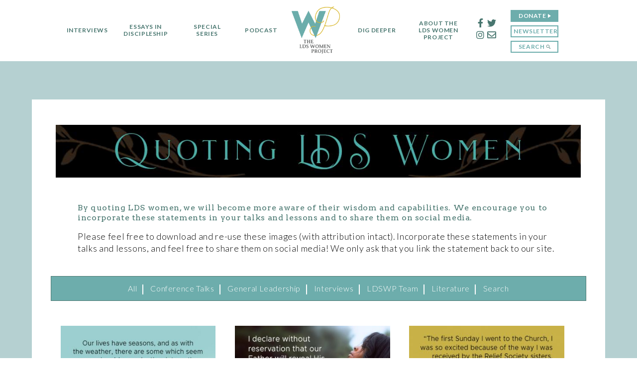

--- FILE ---
content_type: text/html; charset=UTF-8
request_url: http://ldswomenproject.com/resources/statements/
body_size: 87401
content:
<!DOCTYPE html>
<html>
<head>
	<meta http-equiv="x-ua-compatible" content="ie=edge">
	<meta charset="UTF-8">
	<meta name="viewport" content="width=device-width, initial-scale=1.0">
	<title>Quoting LDS Women - LDS Women Project</title>
	<script>
	var baseUrl = 'http://ldswomenproject.com';
	var themeUrl = 'http://ldswomenproject.com/wp-content/themes/ldswp';
	</script>
	<meta name='robots' content='index, follow, max-image-preview:large, max-snippet:-1, max-video-preview:-1' />

	<!-- This site is optimized with the Yoast SEO plugin v21.0 - https://yoast.com/wordpress/plugins/seo/ -->
	<link rel="canonical" href="http://ldswomenproject.com/resources/statements/" />
	<meta property="og:locale" content="en_US" />
	<meta property="og:type" content="article" />
	<meta property="og:title" content="Quoting LDS Women - LDS Women Project" />
	<meta property="og:description" content="By quoting LDS women, we will become more aware of their wisdom and capabilities. We encourage you to incorporate these statements in your talks and lessons and to share them on social media. Please feel free to download and re-use these images (with attribution intact). Incorporate these statements in your talks and lessons, and feel [&hellip;]" />
	<meta property="og:url" content="http://ldswomenproject.com/resources/statements/" />
	<meta property="og:site_name" content="LDS Women Project" />
	<meta property="article:modified_time" content="2021-04-30T16:44:34+00:00" />
	<meta name="twitter:card" content="summary_large_image" />
	<script type="application/ld+json" class="yoast-schema-graph">{"@context":"https://schema.org","@graph":[{"@type":"WebPage","@id":"http://ldswomenproject.com/resources/statements/","url":"http://ldswomenproject.com/resources/statements/","name":"Quoting LDS Women - LDS Women Project","isPartOf":{"@id":"http://ldswomenproject.com/#website"},"datePublished":"2013-12-20T10:17:11+00:00","dateModified":"2021-04-30T16:44:34+00:00","breadcrumb":{"@id":"http://ldswomenproject.com/resources/statements/#breadcrumb"},"inLanguage":"en-US","potentialAction":[{"@type":"ReadAction","target":["http://ldswomenproject.com/resources/statements/"]}]},{"@type":"BreadcrumbList","@id":"http://ldswomenproject.com/resources/statements/#breadcrumb","itemListElement":[{"@type":"ListItem","position":1,"name":"Home","item":"http://ldswomenproject.com/"},{"@type":"ListItem","position":2,"name":"Resources","item":"http://ldswomenproject.com/resources/"},{"@type":"ListItem","position":3,"name":"Quoting LDS Women"}]},{"@type":"WebSite","@id":"http://ldswomenproject.com/#website","url":"http://ldswomenproject.com/","name":"LDS Women Project","description":"STORIES OF DIVERSITY AND FAITH FROM WOMEN OF THE CHURCH OF JESUS CHRIST OF LATTER-DAY SAINTS","potentialAction":[{"@type":"SearchAction","target":{"@type":"EntryPoint","urlTemplate":"http://ldswomenproject.com/?s={search_term_string}"},"query-input":"required name=search_term_string"}],"inLanguage":"en-US"}]}</script>
	<!-- / Yoast SEO plugin. -->


<link rel='dns-prefetch' href='//ajax.googleapis.com' />
<link rel='dns-prefetch' href='//checkout.stripe.com' />
<link rel='dns-prefetch' href='//fonts.googleapis.com' />
<script type="text/javascript">
/* <![CDATA[ */
window._wpemojiSettings = {"baseUrl":"https:\/\/s.w.org\/images\/core\/emoji\/15.0.3\/72x72\/","ext":".png","svgUrl":"https:\/\/s.w.org\/images\/core\/emoji\/15.0.3\/svg\/","svgExt":".svg","source":{"concatemoji":"http:\/\/ldswomenproject.com\/wp-includes\/js\/wp-emoji-release.min.js?ver=6.6.4"}};
/*! This file is auto-generated */
!function(i,n){var o,s,e;function c(e){try{var t={supportTests:e,timestamp:(new Date).valueOf()};sessionStorage.setItem(o,JSON.stringify(t))}catch(e){}}function p(e,t,n){e.clearRect(0,0,e.canvas.width,e.canvas.height),e.fillText(t,0,0);var t=new Uint32Array(e.getImageData(0,0,e.canvas.width,e.canvas.height).data),r=(e.clearRect(0,0,e.canvas.width,e.canvas.height),e.fillText(n,0,0),new Uint32Array(e.getImageData(0,0,e.canvas.width,e.canvas.height).data));return t.every(function(e,t){return e===r[t]})}function u(e,t,n){switch(t){case"flag":return n(e,"\ud83c\udff3\ufe0f\u200d\u26a7\ufe0f","\ud83c\udff3\ufe0f\u200b\u26a7\ufe0f")?!1:!n(e,"\ud83c\uddfa\ud83c\uddf3","\ud83c\uddfa\u200b\ud83c\uddf3")&&!n(e,"\ud83c\udff4\udb40\udc67\udb40\udc62\udb40\udc65\udb40\udc6e\udb40\udc67\udb40\udc7f","\ud83c\udff4\u200b\udb40\udc67\u200b\udb40\udc62\u200b\udb40\udc65\u200b\udb40\udc6e\u200b\udb40\udc67\u200b\udb40\udc7f");case"emoji":return!n(e,"\ud83d\udc26\u200d\u2b1b","\ud83d\udc26\u200b\u2b1b")}return!1}function f(e,t,n){var r="undefined"!=typeof WorkerGlobalScope&&self instanceof WorkerGlobalScope?new OffscreenCanvas(300,150):i.createElement("canvas"),a=r.getContext("2d",{willReadFrequently:!0}),o=(a.textBaseline="top",a.font="600 32px Arial",{});return e.forEach(function(e){o[e]=t(a,e,n)}),o}function t(e){var t=i.createElement("script");t.src=e,t.defer=!0,i.head.appendChild(t)}"undefined"!=typeof Promise&&(o="wpEmojiSettingsSupports",s=["flag","emoji"],n.supports={everything:!0,everythingExceptFlag:!0},e=new Promise(function(e){i.addEventListener("DOMContentLoaded",e,{once:!0})}),new Promise(function(t){var n=function(){try{var e=JSON.parse(sessionStorage.getItem(o));if("object"==typeof e&&"number"==typeof e.timestamp&&(new Date).valueOf()<e.timestamp+604800&&"object"==typeof e.supportTests)return e.supportTests}catch(e){}return null}();if(!n){if("undefined"!=typeof Worker&&"undefined"!=typeof OffscreenCanvas&&"undefined"!=typeof URL&&URL.createObjectURL&&"undefined"!=typeof Blob)try{var e="postMessage("+f.toString()+"("+[JSON.stringify(s),u.toString(),p.toString()].join(",")+"));",r=new Blob([e],{type:"text/javascript"}),a=new Worker(URL.createObjectURL(r),{name:"wpTestEmojiSupports"});return void(a.onmessage=function(e){c(n=e.data),a.terminate(),t(n)})}catch(e){}c(n=f(s,u,p))}t(n)}).then(function(e){for(var t in e)n.supports[t]=e[t],n.supports.everything=n.supports.everything&&n.supports[t],"flag"!==t&&(n.supports.everythingExceptFlag=n.supports.everythingExceptFlag&&n.supports[t]);n.supports.everythingExceptFlag=n.supports.everythingExceptFlag&&!n.supports.flag,n.DOMReady=!1,n.readyCallback=function(){n.DOMReady=!0}}).then(function(){return e}).then(function(){var e;n.supports.everything||(n.readyCallback(),(e=n.source||{}).concatemoji?t(e.concatemoji):e.wpemoji&&e.twemoji&&(t(e.twemoji),t(e.wpemoji)))}))}((window,document),window._wpemojiSettings);
/* ]]> */
</script>
<style id='wp-emoji-styles-inline-css' type='text/css'>

	img.wp-smiley, img.emoji {
		display: inline !important;
		border: none !important;
		box-shadow: none !important;
		height: 1em !important;
		width: 1em !important;
		margin: 0 0.07em !important;
		vertical-align: -0.1em !important;
		background: none !important;
		padding: 0 !important;
	}
</style>
<link rel='stylesheet' id='wp-block-library-css' href='http://ldswomenproject.com/wp-includes/css/dist/block-library/style.min.css?ver=6.6.4' type='text/css' media='all' />
<style id='powerpress-player-block-style-inline-css' type='text/css'>


</style>
<link rel='stylesheet' id='wpblog-post-layouts-block-style-css' href='http://ldswomenproject.com/wp-content/plugins/wp-blog-post-layouts/includes/assets/css/build.css?ver=1.1.2' type='text/css' media='all' />
<style id='classic-theme-styles-inline-css' type='text/css'>
/*! This file is auto-generated */
.wp-block-button__link{color:#fff;background-color:#32373c;border-radius:9999px;box-shadow:none;text-decoration:none;padding:calc(.667em + 2px) calc(1.333em + 2px);font-size:1.125em}.wp-block-file__button{background:#32373c;color:#fff;text-decoration:none}
</style>
<style id='global-styles-inline-css' type='text/css'>
:root{--wp--preset--aspect-ratio--square: 1;--wp--preset--aspect-ratio--4-3: 4/3;--wp--preset--aspect-ratio--3-4: 3/4;--wp--preset--aspect-ratio--3-2: 3/2;--wp--preset--aspect-ratio--2-3: 2/3;--wp--preset--aspect-ratio--16-9: 16/9;--wp--preset--aspect-ratio--9-16: 9/16;--wp--preset--color--black: #000000;--wp--preset--color--cyan-bluish-gray: #abb8c3;--wp--preset--color--white: #ffffff;--wp--preset--color--pale-pink: #f78da7;--wp--preset--color--vivid-red: #cf2e2e;--wp--preset--color--luminous-vivid-orange: #ff6900;--wp--preset--color--luminous-vivid-amber: #fcb900;--wp--preset--color--light-green-cyan: #7bdcb5;--wp--preset--color--vivid-green-cyan: #00d084;--wp--preset--color--pale-cyan-blue: #8ed1fc;--wp--preset--color--vivid-cyan-blue: #0693e3;--wp--preset--color--vivid-purple: #9b51e0;--wp--preset--gradient--vivid-cyan-blue-to-vivid-purple: linear-gradient(135deg,rgba(6,147,227,1) 0%,rgb(155,81,224) 100%);--wp--preset--gradient--light-green-cyan-to-vivid-green-cyan: linear-gradient(135deg,rgb(122,220,180) 0%,rgb(0,208,130) 100%);--wp--preset--gradient--luminous-vivid-amber-to-luminous-vivid-orange: linear-gradient(135deg,rgba(252,185,0,1) 0%,rgba(255,105,0,1) 100%);--wp--preset--gradient--luminous-vivid-orange-to-vivid-red: linear-gradient(135deg,rgba(255,105,0,1) 0%,rgb(207,46,46) 100%);--wp--preset--gradient--very-light-gray-to-cyan-bluish-gray: linear-gradient(135deg,rgb(238,238,238) 0%,rgb(169,184,195) 100%);--wp--preset--gradient--cool-to-warm-spectrum: linear-gradient(135deg,rgb(74,234,220) 0%,rgb(151,120,209) 20%,rgb(207,42,186) 40%,rgb(238,44,130) 60%,rgb(251,105,98) 80%,rgb(254,248,76) 100%);--wp--preset--gradient--blush-light-purple: linear-gradient(135deg,rgb(255,206,236) 0%,rgb(152,150,240) 100%);--wp--preset--gradient--blush-bordeaux: linear-gradient(135deg,rgb(254,205,165) 0%,rgb(254,45,45) 50%,rgb(107,0,62) 100%);--wp--preset--gradient--luminous-dusk: linear-gradient(135deg,rgb(255,203,112) 0%,rgb(199,81,192) 50%,rgb(65,88,208) 100%);--wp--preset--gradient--pale-ocean: linear-gradient(135deg,rgb(255,245,203) 0%,rgb(182,227,212) 50%,rgb(51,167,181) 100%);--wp--preset--gradient--electric-grass: linear-gradient(135deg,rgb(202,248,128) 0%,rgb(113,206,126) 100%);--wp--preset--gradient--midnight: linear-gradient(135deg,rgb(2,3,129) 0%,rgb(40,116,252) 100%);--wp--preset--font-size--small: 13px;--wp--preset--font-size--medium: 20px;--wp--preset--font-size--large: 36px;--wp--preset--font-size--x-large: 42px;--wp--preset--spacing--20: 0.44rem;--wp--preset--spacing--30: 0.67rem;--wp--preset--spacing--40: 1rem;--wp--preset--spacing--50: 1.5rem;--wp--preset--spacing--60: 2.25rem;--wp--preset--spacing--70: 3.38rem;--wp--preset--spacing--80: 5.06rem;--wp--preset--shadow--natural: 6px 6px 9px rgba(0, 0, 0, 0.2);--wp--preset--shadow--deep: 12px 12px 50px rgba(0, 0, 0, 0.4);--wp--preset--shadow--sharp: 6px 6px 0px rgba(0, 0, 0, 0.2);--wp--preset--shadow--outlined: 6px 6px 0px -3px rgba(255, 255, 255, 1), 6px 6px rgba(0, 0, 0, 1);--wp--preset--shadow--crisp: 6px 6px 0px rgba(0, 0, 0, 1);}:where(.is-layout-flex){gap: 0.5em;}:where(.is-layout-grid){gap: 0.5em;}body .is-layout-flex{display: flex;}.is-layout-flex{flex-wrap: wrap;align-items: center;}.is-layout-flex > :is(*, div){margin: 0;}body .is-layout-grid{display: grid;}.is-layout-grid > :is(*, div){margin: 0;}:where(.wp-block-columns.is-layout-flex){gap: 2em;}:where(.wp-block-columns.is-layout-grid){gap: 2em;}:where(.wp-block-post-template.is-layout-flex){gap: 1.25em;}:where(.wp-block-post-template.is-layout-grid){gap: 1.25em;}.has-black-color{color: var(--wp--preset--color--black) !important;}.has-cyan-bluish-gray-color{color: var(--wp--preset--color--cyan-bluish-gray) !important;}.has-white-color{color: var(--wp--preset--color--white) !important;}.has-pale-pink-color{color: var(--wp--preset--color--pale-pink) !important;}.has-vivid-red-color{color: var(--wp--preset--color--vivid-red) !important;}.has-luminous-vivid-orange-color{color: var(--wp--preset--color--luminous-vivid-orange) !important;}.has-luminous-vivid-amber-color{color: var(--wp--preset--color--luminous-vivid-amber) !important;}.has-light-green-cyan-color{color: var(--wp--preset--color--light-green-cyan) !important;}.has-vivid-green-cyan-color{color: var(--wp--preset--color--vivid-green-cyan) !important;}.has-pale-cyan-blue-color{color: var(--wp--preset--color--pale-cyan-blue) !important;}.has-vivid-cyan-blue-color{color: var(--wp--preset--color--vivid-cyan-blue) !important;}.has-vivid-purple-color{color: var(--wp--preset--color--vivid-purple) !important;}.has-black-background-color{background-color: var(--wp--preset--color--black) !important;}.has-cyan-bluish-gray-background-color{background-color: var(--wp--preset--color--cyan-bluish-gray) !important;}.has-white-background-color{background-color: var(--wp--preset--color--white) !important;}.has-pale-pink-background-color{background-color: var(--wp--preset--color--pale-pink) !important;}.has-vivid-red-background-color{background-color: var(--wp--preset--color--vivid-red) !important;}.has-luminous-vivid-orange-background-color{background-color: var(--wp--preset--color--luminous-vivid-orange) !important;}.has-luminous-vivid-amber-background-color{background-color: var(--wp--preset--color--luminous-vivid-amber) !important;}.has-light-green-cyan-background-color{background-color: var(--wp--preset--color--light-green-cyan) !important;}.has-vivid-green-cyan-background-color{background-color: var(--wp--preset--color--vivid-green-cyan) !important;}.has-pale-cyan-blue-background-color{background-color: var(--wp--preset--color--pale-cyan-blue) !important;}.has-vivid-cyan-blue-background-color{background-color: var(--wp--preset--color--vivid-cyan-blue) !important;}.has-vivid-purple-background-color{background-color: var(--wp--preset--color--vivid-purple) !important;}.has-black-border-color{border-color: var(--wp--preset--color--black) !important;}.has-cyan-bluish-gray-border-color{border-color: var(--wp--preset--color--cyan-bluish-gray) !important;}.has-white-border-color{border-color: var(--wp--preset--color--white) !important;}.has-pale-pink-border-color{border-color: var(--wp--preset--color--pale-pink) !important;}.has-vivid-red-border-color{border-color: var(--wp--preset--color--vivid-red) !important;}.has-luminous-vivid-orange-border-color{border-color: var(--wp--preset--color--luminous-vivid-orange) !important;}.has-luminous-vivid-amber-border-color{border-color: var(--wp--preset--color--luminous-vivid-amber) !important;}.has-light-green-cyan-border-color{border-color: var(--wp--preset--color--light-green-cyan) !important;}.has-vivid-green-cyan-border-color{border-color: var(--wp--preset--color--vivid-green-cyan) !important;}.has-pale-cyan-blue-border-color{border-color: var(--wp--preset--color--pale-cyan-blue) !important;}.has-vivid-cyan-blue-border-color{border-color: var(--wp--preset--color--vivid-cyan-blue) !important;}.has-vivid-purple-border-color{border-color: var(--wp--preset--color--vivid-purple) !important;}.has-vivid-cyan-blue-to-vivid-purple-gradient-background{background: var(--wp--preset--gradient--vivid-cyan-blue-to-vivid-purple) !important;}.has-light-green-cyan-to-vivid-green-cyan-gradient-background{background: var(--wp--preset--gradient--light-green-cyan-to-vivid-green-cyan) !important;}.has-luminous-vivid-amber-to-luminous-vivid-orange-gradient-background{background: var(--wp--preset--gradient--luminous-vivid-amber-to-luminous-vivid-orange) !important;}.has-luminous-vivid-orange-to-vivid-red-gradient-background{background: var(--wp--preset--gradient--luminous-vivid-orange-to-vivid-red) !important;}.has-very-light-gray-to-cyan-bluish-gray-gradient-background{background: var(--wp--preset--gradient--very-light-gray-to-cyan-bluish-gray) !important;}.has-cool-to-warm-spectrum-gradient-background{background: var(--wp--preset--gradient--cool-to-warm-spectrum) !important;}.has-blush-light-purple-gradient-background{background: var(--wp--preset--gradient--blush-light-purple) !important;}.has-blush-bordeaux-gradient-background{background: var(--wp--preset--gradient--blush-bordeaux) !important;}.has-luminous-dusk-gradient-background{background: var(--wp--preset--gradient--luminous-dusk) !important;}.has-pale-ocean-gradient-background{background: var(--wp--preset--gradient--pale-ocean) !important;}.has-electric-grass-gradient-background{background: var(--wp--preset--gradient--electric-grass) !important;}.has-midnight-gradient-background{background: var(--wp--preset--gradient--midnight) !important;}.has-small-font-size{font-size: var(--wp--preset--font-size--small) !important;}.has-medium-font-size{font-size: var(--wp--preset--font-size--medium) !important;}.has-large-font-size{font-size: var(--wp--preset--font-size--large) !important;}.has-x-large-font-size{font-size: var(--wp--preset--font-size--x-large) !important;}
:where(.wp-block-post-template.is-layout-flex){gap: 1.25em;}:where(.wp-block-post-template.is-layout-grid){gap: 1.25em;}
:where(.wp-block-columns.is-layout-flex){gap: 2em;}:where(.wp-block-columns.is-layout-grid){gap: 2em;}
:root :where(.wp-block-pullquote){font-size: 1.5em;line-height: 1.6;}
</style>
<link rel='stylesheet' id='wpblog-post-layouts-google-fonts-css' href='https://fonts.googleapis.com/css?family=Roboto%3A400%2C100%2C300%2C400%2C500%2C700%2C900%7CYanone+Kaffeesatz%3A200%2C300%2C400%2C500%2C600%2C700%7COpen+Sans%3A300%2C400%2C600%2C700%2C800%7CRoboto+Slab%3A100%2C200%2C300%2C400%2C500%2C600%2C700%2C800%2C900%7CPoppins%3A100%2C200%2C300%2C400%2C500%2C600%2C700%2C800%2C900&#038;subset=latin%2Clatin-ext' type='text/css' media='all' />
<link rel='stylesheet' id='fontawesome-css' href='http://ldswomenproject.com/wp-content/plugins/wp-blog-post-layouts/includes/assets/fontawesome/css/all.min.css?ver=5.12.1' type='text/css' media='all' />
<link rel='stylesheet' id='mwp-fonts-css' href='https://fonts.googleapis.com/css?family=Lato:900,700,400italic,300,300italic,100|Arvo:400,400italic' type='text/css' media='all' />
<link rel='stylesheet' id='mwp-css-css' href='http://ldswomenproject.com/wp-content/themes/ldswp/css/main.css' type='text/css' media='all' />
<link rel="https://api.w.org/" href="http://ldswomenproject.com/wp-json/" /><link rel="alternate" title="JSON" type="application/json" href="http://ldswomenproject.com/wp-json/wp/v2/pages/21" /><link rel="EditURI" type="application/rsd+xml" title="RSD" href="http://ldswomenproject.com/xmlrpc.php?rsd" />
<meta name="generator" content="WordPress 6.6.4" />
<link rel='shortlink' href='http://ldswomenproject.com/?p=21' />
<link rel="alternate" title="oEmbed (JSON)" type="application/json+oembed" href="http://ldswomenproject.com/wp-json/oembed/1.0/embed?url=http%3A%2F%2Fldswomenproject.com%2Fresources%2Fstatements%2F" />
<link rel="alternate" title="oEmbed (XML)" type="text/xml+oembed" href="http://ldswomenproject.com/wp-json/oembed/1.0/embed?url=http%3A%2F%2Fldswomenproject.com%2Fresources%2Fstatements%2F&#038;format=xml" />
<script type="text/javascript"><!--
function powerpress_pinw(pinw_url){window.open(pinw_url, 'PowerPressPlayer','toolbar=0,status=0,resizable=1,width=460,height=320');	return false;}
//-->
</script>
<script type="text/javascript">document.documentElement.className += " js";</script>
<link rel="icon" href="http://ldswomenproject.com/wp-content/uploads/2019/09/cropped-374x388-2-32x32.jpg" sizes="32x32" />
<link rel="icon" href="http://ldswomenproject.com/wp-content/uploads/2019/09/cropped-374x388-2-192x192.jpg" sizes="192x192" />
<link rel="apple-touch-icon" href="http://ldswomenproject.com/wp-content/uploads/2019/09/cropped-374x388-2-180x180.jpg" />
<meta name="msapplication-TileImage" content="http://ldswomenproject.com/wp-content/uploads/2019/09/cropped-374x388-2-270x270.jpg" />
		<style type="text/css" id="wp-custom-css">
			.form-field {
	margin-left: 0px;
}

.frm_submit {
	display:inline-grid;
}

		</style>
		</head>
<body class="page-template page-template-quoting-mormon-women page-template-quoting-mormon-women-php page page-id-21 page-child parent-pageid-9">
<!--?php 
/*$home_title = get_field('home_title_bar', 'option');
if ($home_title && is_front_page()) { ?>
<div id="home-header" style="border: 10px solid black;">
  <div class="container" style="border: 5px solid magenta;">
    <!--?php echo $home_title; ?>
  </div>
</div>
<!--?php } -->
<div id="body">
	<header>
	<div id="mobile-logo">
			 <a href="http://ldswomenproject.com">
				 <img src="http://ldswomenproject.com/wp-content/uploads/2021/02/New_LDSWP_Logo.png" 
					  style="width: 4em; display: inline-block;" 
					  alt="LDS Women Project" /></a>
	</div>
		<div id="mobile-menu-button" ></div>
		<div id="mobile-menu">
			<nav>
				<ul>
				<li id="menu-item-10279" class="menu-item menu-item-type-custom menu-item-object-custom menu-item-10279"><a href="http://ldswomenproject.com/interview/">Interviews</a></li>
<li id="menu-item-10280" class="menu-item menu-item-type-post_type menu-item-object-page menu-item-10280"><a href="http://ldswomenproject.com/essays-in-discipleship-2/">Essays in Discipleship</a></li>
<li id="menu-item-10281" class="menu-item menu-item-type-post_type menu-item-object-page menu-item-has-children menu-item-10281"><a href="http://ldswomenproject.com/special-series/">Special Series</a>
<ul class="sub-menu">
	<li id="menu-item-10934" class="menu-item menu-item-type-post_type menu-item-object-page menu-item-10934"><a href="http://ldswomenproject.com/a-house-of-god/">A House of God</a></li>
	<li id="menu-item-10935" class="menu-item menu-item-type-post_type menu-item-object-page menu-item-10935"><a href="http://ldswomenproject.com/book-of-mormon-testimonies/">Book of Mormon Testimonies</a></li>
	<li id="menu-item-10938" class="menu-item menu-item-type-post_type menu-item-object-page menu-item-10938"><a href="http://ldswomenproject.com/end-childbearing-years-2/">End of the Childbearing Years</a></li>
	<li id="menu-item-10936" class="menu-item menu-item-type-post_type menu-item-object-page menu-item-10936"><a href="http://ldswomenproject.com/mixed-faith-marriage/">Mixed-Faith Marriage</a></li>
	<li id="menu-item-10937" class="menu-item menu-item-type-post_type menu-item-object-page menu-item-10937"><a href="http://ldswomenproject.com/the-psalms-of-women/">The Psalms of Women</a></li>
	<li id="menu-item-10974" class="menu-item menu-item-type-post_type menu-item-object-page menu-item-10974"><a href="http://ldswomenproject.com/tales-of-return/">Tales of Return</a></li>
</ul>
</li>
<li id="menu-item-10881" class="menu-item menu-item-type-post_type menu-item-object-page menu-item-10881"><a href="http://ldswomenproject.com/podcasts/">Podcast</a></li>
					<li id="nav-logo"><a href="http://ldswomenproject.com" id="logo"><!--img src = "http://ldswomenproject.com/wp-content/uploads/2021/02/New_LDSWP_Logo.png" style="width: 9em;" alt="LDS Women Project" /--></a></li>
				<li id="menu-item-10874" class="menu-item menu-item-type-custom menu-item-object-custom current-menu-ancestor current-menu-parent menu-item-has-children menu-item-10874"><a href="#">Dig Deeper</a>
<ul class="sub-menu">
	<li id="menu-item-10875" class="menu-item menu-item-type-post_type menu-item-object-page current-menu-item page_item page-item-21 current_page_item menu-item-10875"><a href="http://ldswomenproject.com/resources/statements/" aria-current="page">Quoting LDS Women</a></li>
	<li id="menu-item-10876" class="menu-item menu-item-type-post_type menu-item-object-page menu-item-10876"><a href="http://ldswomenproject.com/resources/lds-foremothers/">LDS Foremothers</a></li>
	<li id="menu-item-10877" class="menu-item menu-item-type-post_type menu-item-object-page menu-item-10877"><a href="http://ldswomenproject.com/cooperative-ministering/">Cooperative Ministering</a></li>
	<li id="menu-item-10990" class="menu-item menu-item-type-post_type menu-item-object-page menu-item-10990"><a href="http://ldswomenproject.com/editorials/">Editorials</a></li>
	<li id="menu-item-10880" class="menu-item menu-item-type-post_type menu-item-object-page menu-item-10880"><a href="http://ldswomenproject.com/sunday-school-supplements/">Sunday School Supplements</a></li>
</ul>
</li>
<li id="menu-item-10283" class="menu-item menu-item-type-post_type menu-item-object-page menu-item-has-children menu-item-10283"><a href="http://ldswomenproject.com/about-us/">About the LDS Women Project</a>
<ul class="sub-menu">
	<li id="menu-item-10886" class="menu-item menu-item-type-post_type menu-item-object-page menu-item-10886"><a href="http://ldswomenproject.com/about-us/">Our Herstory</a></li>
	<li id="menu-item-10330" class="menu-item menu-item-type-post_type menu-item-object-page menu-item-10330"><a href="http://ldswomenproject.com/team/">Our Team</a></li>
	<li id="menu-item-10971" class="menu-item menu-item-type-custom menu-item-object-custom menu-item-10971"><a href="http://ldswomenproject.com/team/#tag_involved_section">Get Involved</a></li>
	<li id="menu-item-10873" class="menu-item menu-item-type-post_type menu-item-object-page menu-item-10873"><a href="http://ldswomenproject.com/donate/">Donate</a></li>
	<li id="menu-item-10989" class="menu-item menu-item-type-post_type menu-item-object-page menu-item-10989"><a href="http://ldswomenproject.com/events-2/">Events</a></li>
</ul>
</li>
					<li id="social-list">
						<div>
							<table class="header-social">
								<tr>
									<td class="social-left" style="position: relative;"><a href="https://www.facebook.com/LDSWomenProject" target="_blank"id="header-fb"><p style="position: absolute; top: -1.5em; left: -2em;">
										Facebook
										</p><i class="fab fa-facebook-f"></i></a></td>
									<td style="position: relative;"><a href="https://twitter.com/mormonwomenproj" target="_blank" id="header-twitter"><p style="position: absolute; top: -1.5em; left: -1.5em;">
										Twitter
										</p><i class="fab fa-twitter"></i></a>
							</td>
								</tr>
								<tr>
									<td class="social-left" style="position: relative;"><a href="https://www.instagram.com/theldswomenproject/" target="_blank" id="header-ig"><i class="fab fa-instagram"></i><p style="position: absolute; top: 2em; left: -2em;">
										Instagram
										</p></a>
							</td>
									<td style="position: relative;"><a href="/contact-us/" id="header-contact"><i class="far fa-envelope"></i><p style="position: absolute; top: 2em; left: -1.5em;">
										Contact
										</p></a></td>
								</tr>
							</table>
							
							
						</div>
					</li>
					<li id="mobile-social-menu">
						<div>
							<a href="https://www.facebook.com/MormonWomenProject" class="mobile-social" target="_blank"><i class="fab fa-facebook-f"></i></a>
							<a href="https://twitter.com/mormonwomenproj" class="mobile-social" target="_blank"><i class="fab fa-twitter"></i></a>

							<a href="https://www.instagram.com/mormonwomenproject/" class="mobile-social" target="_blank"><i class="fab fa-instagram"></i></a>
							<a href="/contact/" class="mobile-social"><i class="far fa-envelope"></i></a>
						</div>
					</li>
					<li style="vertical-align: top; padding-top: 7px;">
						<div>
							<a href="http://ldswomenproject.com/donate/" id="donate-btn">Donate</a>
						</div>
						<div>
							<a href="#" id="header-join">Newsletter</a>
						</div>
						<div>
							<a href="#" id="search-link" class="search-btn"><span>Search <img src="http://ldswomenproject.com/wp-content/themes/ldswp/img/search.svg" class="search-img" /></span></a>
						</div>
					</li>
				</ul>		
			
			</nav>
			<div style="background-color: white; z-index: 2000;"></div>
			</div> <!-- end of mobile-menu div -->

			
		
				
		<div id="search-bar">
						
			<form method="GET" action="http://ldswomenproject.com/">
				<label id="search-section-title" for="search-section">Search Section</label>
				<select id="search-section" name="post_type">
					<option value="">All Sections</option>
					<option  value="mwp_interview">Interviews</option>
					<option  value="mwp_essay">Essays in Discipleship</option>
					<option  value="post">Special Series</option>
					<option  value="mwp_ss_supp">Sunday School Supplements</option>
				</select>
				<div id="series-opts" >
					<label for="series-cats">Filter By</label>
					<select id="series-cats" name="series-cat">
							<option value="1160">All Series</option>
							<option value="1290">A House of God</option>
							<option value="1233">Book of Mormon Testimonies</option>
							<option value="1159">End of the Childbearing years</option>
							<option value="1209">Mixed-Faith Marriage</option>
							<option value="1196">Psalms</option>
							<option value="1232">Tales of Return</option>

						</select></div>
				<div id="ints-opts" >
					<label for="int-cats">Filter By</label>
					<select id="int-cats" name="int-cat">
						<option value="">All Categories</option>
													<option value="1335" >Advocacy</option>
													<option value="16" >Artistic Women</option>
													<option value="17" >Conversion Stories</option>
													<option value="1264" >En Español</option>
													<option value="1244" >LGBTQ Sisters</option>
													<option value="1298" >Lives of Service</option>
													<option value="1297" >Magnifying Motherhood</option>
													<option value="1317" >Missionary</option>
													<option value="39" >Motherhood</option>
													<option value="49" >Personal Challenges</option>
													<option value="50" >Professional Paths</option>
													<option value="1299" >Race</option>
													<option value="95" >Service</option>
													<option value="59" >Sisters Abroad</option>
													<option value="102" >Snapshot Portraits</option>
													<option value="1334" >Social Justice</option>
													<option value="1352" >Staying in the faith</option>
													<option value="66" >Tales of Return</option>
													<option value="1343" >Theology</option>
											</select>
				</div> 
				<div id="essay-opts" >
					<label for="tag">Filter By</label>
					<select id="tag" name="tag">
						<option value="">All Categories</option>
						<option value="467">Joy</option>
						<option value="888">Forgiveness</option>
						<option value="431">Family</option>
						<option value="830">Faith</option>
						<option value="1014">Temples</option>
						<option value="1018">Agency</option>
						<option value="950">Grace</option>
						<option value="430">Revelation</option>
						<option value="1288">Adversity</option>
					</select>
				</div>
				<div id="ss-opts" >
					<label for="ss-cats">Filter By</label>
					<select id="ss-cats" name="ss-cat">
						<option value="">All Categories</option>
						<option value="418">Book of Mormon</option>
						<option value="419">Church History (D &amp; C)</option>
						<option value="421">New Testament</option>
						<option value="420">Old Testament</option>
						</select>
				</div>
				<label for="keywords">Search By</label>
				<input type="text" placeholder="Keyword" name="s" value="">
				<button type="submit">Search</button>
						<div id="search-close"></div>
			</form> 
		</div> 

	</header>
<main>
	<div class="feature-block feature-header">
				<img src="http://ldswomenproject.com/wp-content/uploads/2021/01/Quoting.jpg" class="block-header" />
			</div>

<!--div class="feature-block block-header"style="background-image: url('http://ldswomenproject.com/wp-content/uploads/2021/01/Quoting-364x120.jpg')">
	<div class="feature-img"></div>
	<div class="feature-content">
		<div class="featured-titles">
			<h1 class="featured-main category-title">Quoting LDS Women</h1>
		</div>
	</div>
</div-->
	<div class="article-body">
		<h4 id="content-blurb">By quoting LDS women, we will become more aware of their wisdom and capabilities. We encourage you to incorporate these statements in your talks and lessons and to share them on social media.</h4>
<p>Please feel free to download and re-use these images (with attribution intact). Incorporate these statements in your talks and lessons, and feel free to share them on social media! We only ask that you link the statement back to our site.</p>
	</div> 

<div class="page-links" style="margin-top: -8%;" >
	<ul class="link-list"><li class="link-list-item"><a id="All" class="links">All</a></li><li class="vl">&nbsp;</li><li class="link-list-item"><a id="ConferenceTalks" class="links">Conference Talks</a></li><li class="vl">&nbsp;</li><li class="link-list-item"><a id="GeneralLeadership" class="links">General Leadership</a></li><li class="vl">&nbsp;</li><li class="link-list-item"><a id="Interviews" class="links">Interviews</a></li><li class="vl">&nbsp;</li><li class="link-list-item"><a id="LDSWPTeam" class="links">LDSWP Team</a></li><li class="vl">&nbsp;</li><li class="link-list-item"><a id="Literature" class="links">Literature</a></li><li class="vl">&nbsp;</li><li class="link-list-item"><a id="Search" class="links">Search</a></li></ul>	<!--creates internal page links -->
</div>

<script type="text/javascript">
</script>

<form method="post" id="quotes-form" onSubmit="searchQuotes(); return false;">
	<input type="text" name="qSearch" id="qSearch" size="40" value="" />
	<button id="quotes-button" type="button" onClick='searchQuotes();'>Search Quotes</button>
	<div id = "quotes-close" onClick='dismiss();'>&nbsp;</div>
</form>


<div id="quotes-list">
			<div class="two-col">
			<a href="http://ldswomenproject.com/wp-content/uploads/2021/04/MARY-ELLEN-EDMUNDS.jpg" class="block left" id="11290">
					<img src="http://ldswomenproject.com/wp-content/uploads/2021/04/MARY-ELLEN-EDMUNDS-362x362.jpg" class="quote" alt=""></a>
						<a href="http://ldswomenproject.com/wp-content/uploads/2021/04/SHERI-DEW.jpg" class="block middle" id="11287">
					<img src="http://ldswomenproject.com/wp-content/uploads/2021/04/SHERI-DEW-362x362.jpg" class="quote" alt=""></a>
						<a href="http://ldswomenproject.com/wp-content/uploads/2021/04/PATIENCE-OMORODIAN.jpg" class="block right" id="11289">
					<img src="http://ldswomenproject.com/wp-content/uploads/2021/04/PATIENCE-OMORODIAN-362x362.jpg" class="quote" alt=""></a>
			</div>			<div class="two-col">
			<a href="http://ldswomenproject.com/wp-content/uploads/2020/04/MWP-April-Conference-Tiles4.jpg" class="block left" id="9990">
					<img src="http://ldswomenproject.com/wp-content/uploads/2020/04/MWP-April-Conference-Tiles4-362x362.jpg" class="quote" alt=""></a>
						<a href="http://ldswomenproject.com/wp-content/uploads/2020/04/MWP-April-Conference-Tiles5.jpg" class="block middle" id="9989">
					<img src="http://ldswomenproject.com/wp-content/uploads/2020/04/MWP-April-Conference-Tiles5-362x362.jpg" class="quote" alt=""></a>
						<a href="http://ldswomenproject.com/wp-content/uploads/2020/04/MWP-April-Conference-Tiles2.jpg" class="block right" id="9988">
					<img src="http://ldswomenproject.com/wp-content/uploads/2020/04/MWP-April-Conference-Tiles2-362x362.jpg" class="quote" alt=""></a>
			</div>			<div class="two-col">
			<a href="http://ldswomenproject.com/wp-content/uploads/2020/04/MWP-April-Conference-Tiles3.jpg" class="block left" id="9987">
					<img src="http://ldswomenproject.com/wp-content/uploads/2020/04/MWP-April-Conference-Tiles3-362x362.jpg" class="quote" alt=""></a>
						<a href="http://ldswomenproject.com/wp-content/uploads/2020/04/MWP-April-Conference-Tiles.jpg" class="block middle" id="9986">
					<img src="http://ldswomenproject.com/wp-content/uploads/2020/04/MWP-April-Conference-Tiles-362x362.jpg" class="quote" alt=""></a>
						<a href="http://ldswomenproject.com/wp-content/uploads/2020/03/MWP-Trial-Tiles3.jpg" class="block right" id="9981">
					<img src="http://ldswomenproject.com/wp-content/uploads/2020/03/MWP-Trial-Tiles3-362x362.jpg" class="quote" alt=""></a>
			</div>			<div class="two-col">
			<a href="http://ldswomenproject.com/wp-content/uploads/2020/03/MWP-Photo-Tiles3.jpg" class="block left" id="9979">
					<img src="http://ldswomenproject.com/wp-content/uploads/2020/03/MWP-Photo-Tiles3-362x362.jpg" class="quote" alt=""></a>
						<a href="http://ldswomenproject.com/wp-content/uploads/2020/03/MWP-Trial-Tiles.jpg" class="block middle" id="9978">
					<img src="http://ldswomenproject.com/wp-content/uploads/2020/03/MWP-Trial-Tiles-362x362.jpg" class="quote" alt=""></a>
						<a href="http://ldswomenproject.com/wp-content/uploads/2020/03/MWP-Photo-Tiles2.jpg" class="block right" id="9977">
					<img src="http://ldswomenproject.com/wp-content/uploads/2020/03/MWP-Photo-Tiles2-362x362.jpg" class="quote" alt=""></a>
			</div>			<div class="two-col">
			<a href="http://ldswomenproject.com/wp-content/uploads/2020/03/MWP-Photo-Tiles.jpg" class="block left" id="9976">
					<img src="http://ldswomenproject.com/wp-content/uploads/2020/03/MWP-Photo-Tiles-362x362.jpg" class="quote" alt=""></a>
						<a href="http://ldswomenproject.com/wp-content/uploads/2019/11/MWP_Mixed-Faith.jpg" class="block middle" id="9832">
					<img src="http://ldswomenproject.com/wp-content/uploads/2019/11/MWP_Mixed-Faith-362x362.jpg" class="quote" alt=""></a>
						<a href="http://ldswomenproject.com/wp-content/uploads/2019/11/MWP-Fall2.jpg" class="block right" id="9830">
					<img src="http://ldswomenproject.com/wp-content/uploads/2019/11/MWP-Fall2-362x362.jpg" class="quote" alt=""></a>
			</div>			<div class="two-col">
			<a href="http://ldswomenproject.com/wp-content/uploads/2019/11/MWP-Fall.jpg" class="block left" id="9828">
					<img src="http://ldswomenproject.com/wp-content/uploads/2019/11/MWP-Fall-362x362.jpg" class="quote" alt=""></a>
						<a href="http://ldswomenproject.com/wp-content/uploads/2019/11/MWP-Fall3.jpg" class="block middle" id="9829">
					<img src="http://ldswomenproject.com/wp-content/uploads/2019/11/MWP-Fall3-362x362.jpg" class="quote" alt=""></a>
						<a href="http://ldswomenproject.com/wp-content/uploads/2019/11/MWP-Interview.jpg" class="block right" id="9826">
					<img src="http://ldswomenproject.com/wp-content/uploads/2019/11/MWP-Interview-362x362.jpg" class="quote" alt=""></a>
			</div>			<div class="two-col">
			<a href="http://ldswomenproject.com/wp-content/uploads/2019/10/MWP-Conference-Tiles-193.jpg" class="block left" id="9767">
					<img src="http://ldswomenproject.com/wp-content/uploads/2019/10/MWP-Conference-Tiles-193-362x362.jpg" class="quote" alt=""></a>
						<a href="http://ldswomenproject.com/wp-content/uploads/2019/10/MWP-Conference-Tiles-192.jpg" class="block middle" id="9766">
					<img src="http://ldswomenproject.com/wp-content/uploads/2019/10/MWP-Conference-Tiles-192-362x362.jpg" class="quote" alt=""></a>
						<a href="http://ldswomenproject.com/wp-content/uploads/2019/10/MWP-Conferencee-Tiles.jpg" class="block right" id="9756">
					<img src="http://ldswomenproject.com/wp-content/uploads/2019/10/MWP-Conferencee-Tiles-362x362.jpg" class="quote" alt=""></a>
			</div>			<div class="two-col">
			<a href="http://ldswomenproject.com/wp-content/uploads/2019/10/MWP-Conference-Tiles-19.jpg" class="block left" id="9765">
					<img src="http://ldswomenproject.com/wp-content/uploads/2019/10/MWP-Conference-Tiles-19-362x362.jpg" class="quote" alt=""></a>
						<a href="http://ldswomenproject.com/wp-content/uploads/2019/10/MWP-Conference-Tiles4-1.jpg" class="block middle" id="9771">
					<img src="http://ldswomenproject.com/wp-content/uploads/2019/10/MWP-Conference-Tiles4-1-362x362.jpg" class="quote" alt=""></a>
						<a href="http://ldswomenproject.com/wp-content/uploads/2019/10/MWP-Conferencee-Tiles2.jpg" class="block right" id="9754">
					<img src="http://ldswomenproject.com/wp-content/uploads/2019/10/MWP-Conferencee-Tiles2-362x362.jpg" class="quote" alt=""></a>
			</div>			<div class="two-col">
			<a href="http://ldswomenproject.com/wp-content/uploads/2019/10/MWP-Conference-Tiles3.jpg" class="block left" id="9758">
					<img src="http://ldswomenproject.com/wp-content/uploads/2019/10/MWP-Conference-Tiles3-362x362.jpg" class="quote" alt=""></a>
						<a href="http://ldswomenproject.com/wp-content/uploads/2019/10/MWP-Photograhpy-Tiles.jpg" class="block middle" id="9749">
					<img src="http://ldswomenproject.com/wp-content/uploads/2019/10/MWP-Photograhpy-Tiles-362x362.jpg" class="quote" alt=""></a>
						<a href="http://ldswomenproject.com/wp-content/uploads/2019/10/MWP-Photography-Tiles4.jpg" class="block right" id="9746">
					<img src="http://ldswomenproject.com/wp-content/uploads/2019/10/MWP-Photography-Tiles4-362x362.jpg" class="quote" alt=""></a>
			</div>			<div class="two-col">
			<a href="http://ldswomenproject.com/wp-content/uploads/2019/10/MWP-Photography-Tiles1.jpg" class="block left" id="9747">
					<img src="http://ldswomenproject.com/wp-content/uploads/2019/10/MWP-Photography-Tiles1-362x362.jpg" class="quote" alt=""></a>
						<a href="http://ldswomenproject.com/wp-content/uploads/2019/10/MWP-Photography-Tiles2.jpg" class="block middle" id="9745">
					<img src="http://ldswomenproject.com/wp-content/uploads/2019/10/MWP-Photography-Tiles2-362x362.jpg" class="quote" alt=""></a>
						<a href="http://ldswomenproject.com/wp-content/uploads/2019/10/MWP-Photography-Tiles3-1.jpg" class="block right" id="9753">
					<img src="http://ldswomenproject.com/wp-content/uploads/2019/10/MWP-Photography-Tiles3-1-362x362.jpg" class="quote" alt=""></a>
			</div>			<div class="two-col">
			<a href="http://ldswomenproject.com/wp-content/uploads/2019/10/MWP-Watercolor-Tiles-9.jpg" class="block left" id="9751">
					<img src="http://ldswomenproject.com/wp-content/uploads/2019/10/MWP-Watercolor-Tiles-9-362x362.jpg" class="quote" alt=""></a>
						<a href="http://ldswomenproject.com/wp-content/uploads/2019/03/MWP-Watercolor-Tiles-8.jpg" class="block middle" id="9413">
					<img src="http://ldswomenproject.com/wp-content/uploads/2019/03/MWP-Watercolor-Tiles-8-362x362.jpg" class="quote" alt=""></a>
						<a href="http://ldswomenproject.com/wp-content/uploads/2019/02/MWP-Quote-Tile-7.jpg" class="block right" id="9374">
					<img src="http://ldswomenproject.com/wp-content/uploads/2019/02/MWP-Quote-Tile-7-362x362.jpg" class="quote" alt=""></a>
			</div>			<div class="two-col">
			<a href="http://ldswomenproject.com/wp-content/uploads/2019/02/MWP-Quote-Tile-6.jpg" class="block left" id="9373">
					<img src="http://ldswomenproject.com/wp-content/uploads/2019/02/MWP-Quote-Tile-6-362x362.jpg" class="quote" alt=""></a>
						<a href="http://ldswomenproject.com/wp-content/uploads/2019/02/MWP-Watercolor-Tiles-7.jpg" class="block middle" id="9367">
					<img src="http://ldswomenproject.com/wp-content/uploads/2019/02/MWP-Watercolor-Tiles-7-362x362.jpg" class="quote" alt=""></a>
						<a href="http://ldswomenproject.com/wp-content/uploads/2019/02/MWP-Watercolor-Tiles-5.jpg" class="block right" id="9365">
					<img src="http://ldswomenproject.com/wp-content/uploads/2019/02/MWP-Watercolor-Tiles-5-362x362.jpg" class="quote" alt=""></a>
			</div>			<div class="two-col">
			<a href="http://ldswomenproject.com/wp-content/uploads/2019/02/MWP-Watercolor-Tiles-6.jpg" class="block left" id="9366">
					<img src="http://ldswomenproject.com/wp-content/uploads/2019/02/MWP-Watercolor-Tiles-6-362x362.jpg" class="quote" alt=""></a>
						<a href="http://ldswomenproject.com/wp-content/uploads/2019/02/MWP-Watercolor-Tiles-4.jpg" class="block middle" id="9369">
					<img src="http://ldswomenproject.com/wp-content/uploads/2019/02/MWP-Watercolor-Tiles-4-362x362.jpg" class="quote" alt=""></a>
						<a href="http://ldswomenproject.com/wp-content/uploads/2019/02/MWP-Watercolor-Tiles-3.jpg" class="block right" id="9362">
					<img src="http://ldswomenproject.com/wp-content/uploads/2019/02/MWP-Watercolor-Tiles-3-362x362.jpg" class="quote" alt=""></a>
			</div>			<div class="two-col">
			<a href="http://ldswomenproject.com/wp-content/uploads/2019/02/MWP-Watercolor-Tiles-2.jpg" class="block left" id="9357">
					<img src="http://ldswomenproject.com/wp-content/uploads/2019/02/MWP-Watercolor-Tiles-2-362x362.jpg" class="quote" alt=""></a>
						<a href="http://ldswomenproject.com/wp-content/uploads/2019/02/MWP-Watercolor-Tiles-1.jpg" class="block middle" id="9354">
					<img src="http://ldswomenproject.com/wp-content/uploads/2019/02/MWP-Watercolor-Tiles-1-362x362.jpg" class="quote" alt=""></a>
						<a href="http://ldswomenproject.com/wp-content/uploads/2019/02/MWP-Quote-Tile-5.jpg" class="block right" id="9347">
					<img src="http://ldswomenproject.com/wp-content/uploads/2019/02/MWP-Quote-Tile-5-362x362.jpg" class="quote" alt=""></a>
			</div>			<div class="two-col">
			<a href="http://ldswomenproject.com/wp-content/uploads/2019/02/MWP-Quote-Tile-2.jpg" class="block left" id="9349">
					<img src="http://ldswomenproject.com/wp-content/uploads/2019/02/MWP-Quote-Tile-2-362x362.jpg" class="quote" alt=""></a>
						<a href="http://ldswomenproject.com/wp-content/uploads/2019/02/MWP-Quote-Tile-3.jpg" class="block middle" id="9351">
					<img src="http://ldswomenproject.com/wp-content/uploads/2019/02/MWP-Quote-Tile-3-362x362.jpg" class="quote" alt=""></a>
						<a href="http://ldswomenproject.com/wp-content/uploads/2019/01/MWP-Quote-Tile-4.jpg" class="block right" id="9312">
					<img src="http://ldswomenproject.com/wp-content/uploads/2019/01/MWP-Quote-Tile-4-362x362.jpg" class="quote" alt=""></a>
			</div>			<div class="two-col">
			<a href="http://ldswomenproject.com/wp-content/uploads/2019/01/MWP-Quote-Tile.jpg" class="block left" id="9310">
					<img src="http://ldswomenproject.com/wp-content/uploads/2019/01/MWP-Quote-Tile-362x362.jpg" class="quote" alt=""></a>
						<a href="http://ldswomenproject.com/wp-content/uploads/2013/12/ostler-toward-one-another.jpg" class="block middle" id="7346">
					<img src="http://ldswomenproject.com/wp-content/uploads/2013/12/ostler-toward-one-another-362x362.jpg" class="quote" alt=""></a>
						<a href="http://ldswomenproject.com/wp-content/uploads/2016/05/Marriott-Offer.jpg" class="block right" id="7181">
					<img src="http://ldswomenproject.com/wp-content/uploads/2016/05/Marriott-Offer-362x362.jpg" class="quote" alt=""></a>
			</div>			<div class="two-col">
			<a href="http://ldswomenproject.com/wp-content/uploads/2016/05/Oscarson-Barriers.jpg" class="block left" id="7182">
					<img src="http://ldswomenproject.com/wp-content/uploads/2016/05/Oscarson-Barriers-362x362.jpg" class="quote" alt=""></a>
						<a href="http://ldswomenproject.com/wp-content/uploads/2016/05/Stephens-Trust.jpg" class="block middle" id="7183">
					<img src="http://ldswomenproject.com/wp-content/uploads/2016/05/Stephens-Trust-362x362.jpg" class="quote" alt=""></a>
						<a href="http://ldswomenproject.com/wp-content/uploads/2016/05/Stevens-Not-Checklist-1.jpg" class="block right" id="7189">
					<img src="http://ldswomenproject.com/wp-content/uploads/2016/05/Stevens-Not-Checklist-1-362x362.jpg" class="quote" alt=""></a>
			</div>			<div class="two-col">
			<a href="http://ldswomenproject.com/wp-content/uploads/2016/05/Wixom-Service-1.jpg" class="block left" id="7190">
					<img src="http://ldswomenproject.com/wp-content/uploads/2016/05/Wixom-Service-1-362x362.jpg" class="quote" alt=""></a>
						<a href="http://ldswomenproject.com/wp-content/uploads/2014/07/JanetNelsonWereUnstoppable1.jpg" class="block middle" id="1353">
					<img src="http://ldswomenproject.com/wp-content/uploads/2014/07/JanetNelsonWereUnstoppable1-362x362.jpg" class="quote" alt=""></a>
						<a href="http://ldswomenproject.com/wp-content/uploads/2014/07/LindaKBurton.jpg" class="block right" id="955">
					<img src="http://ldswomenproject.com/wp-content/uploads/2014/07/LindaKBurton-362x362.jpg" class="quote" alt="Linda K. Burton Quote #WomenAtChurch #MormonWomen"></a>
			</div>			<div class="two-col">
			<a href="http://ldswomenproject.com/wp-content/uploads/2014/07/SheriDew_LookingUp.jpg" class="block left" id="6388">
					<img src="http://ldswomenproject.com/wp-content/uploads/2014/07/SheriDew_LookingUp-362x362.jpg" class="quote" alt="Sheri Dew quote"></a>
						<a href="http://ldswomenproject.com/wp-content/uploads/2014/07/NeylanMcBaine_ModernPioneer.jpg" class="block middle" id="1199">
					<img src="http://ldswomenproject.com/wp-content/uploads/2014/07/NeylanMcBaine_ModernPioneer-362x362.jpg" class="quote" alt="Neylan McBaine Quote"></a>
						<a href="http://ldswomenproject.com/wp-content/uploads/2014/08/MaryEllenSmoot.jpg" class="block right" id="1669">
					<img src="http://ldswomenproject.com/wp-content/uploads/2014/08/MaryEllenSmoot-362x362.jpg" class="quote" alt=""></a>
			</div>			<div class="two-col">
			<a href="http://ldswomenproject.com/wp-content/uploads/2014/08/Become-One.jpg" class="block left" id="1959">
					<img src="http://ldswomenproject.com/wp-content/uploads/2014/08/Become-One-362x362.jpg" class="quote" alt=""></a>
						<a href="http://ldswomenproject.com/wp-content/uploads/2014/08/Never-too-old.jpg" class="block middle" id="1984">
					<img src="http://ldswomenproject.com/wp-content/uploads/2014/08/Never-too-old-362x362.jpg" class="quote" alt=""></a>
						<a href="http://ldswomenproject.com/wp-content/uploads/2014/08/One-Size.jpg" class="block right" id="1985">
					<img src="http://ldswomenproject.com/wp-content/uploads/2014/08/One-Size-362x362.jpg" class="quote" alt=""></a>
			</div>			<div class="two-col">
			<a href="http://ldswomenproject.com/wp-content/uploads/2014/08/Questions.jpg" class="block left" id="6415">
					<img src="http://ldswomenproject.com/wp-content/uploads/2014/08/Questions-362x362.jpg" class="quote" alt=""></a>
						<a href="http://ldswomenproject.com/wp-content/uploads/2014/08/Sphere-of-Influence.jpg" class="block middle" id="1988">
					<img src="http://ldswomenproject.com/wp-content/uploads/2014/08/Sphere-of-Influence-362x362.jpg" class="quote" alt=""></a>
						<a href="http://ldswomenproject.com/wp-content/uploads/2014/09/filling-the-lamp.jpg" class="block right" id="6420">
					<img src="http://ldswomenproject.com/wp-content/uploads/2014/09/filling-the-lamp-362x362.jpg" class="quote" alt=""></a>
			</div>			<div class="two-col">
			<a href="http://ldswomenproject.com/wp-content/uploads/2014/09/BeverlyCampbell_LetUsLook.jpg" class="block left" id="2151">
					<img src="http://ldswomenproject.com/wp-content/uploads/2014/09/BeverlyCampbell_LetUsLook-362x362.jpg" class="quote" alt=""></a>
						<a href="http://ldswomenproject.com/wp-content/uploads/2014/09/empowering-who.jpg" class="block middle" id="6422">
					<img src="http://ldswomenproject.com/wp-content/uploads/2014/09/empowering-who-362x362.jpg" class="quote" alt=""></a>
						<a href="http://ldswomenproject.com/wp-content/uploads/2014/09/righteous-pattern.jpg" class="block right" id="6423">
					<img src="http://ldswomenproject.com/wp-content/uploads/2014/09/righteous-pattern-362x362.jpg" class="quote" alt=""></a>
			</div>			<div class="two-col">
			<a href="http://ldswomenproject.com/wp-content/uploads/2014/09/ValerieCasseler_ThroughWomen.jpg" class="block left" id="2172">
					<img src="http://ldswomenproject.com/wp-content/uploads/2014/09/ValerieCasseler_ThroughWomen-362x362.jpg" class="quote" alt=""></a>
						<a href="http://ldswomenproject.com/wp-content/uploads/2014/09/NeylanMcBaine_FarFromMonochrome1.jpg" class="block middle" id="2185">
					<img src="http://ldswomenproject.com/wp-content/uploads/2014/09/NeylanMcBaine_FarFromMonochrome1-362x362.jpg" class="quote" alt=""></a>
						<a href="http://ldswomenproject.com/wp-content/uploads/2014/09/ValerieCassler_AProgressiveForceForWomen.jpg" class="block right" id="2190">
					<img src="http://ldswomenproject.com/wp-content/uploads/2014/09/ValerieCassler_AProgressiveForceForWomen-362x362.jpg" class="quote" alt=""></a>
			</div>			<div class="two-col">
			<a href="http://ldswomenproject.com/wp-content/uploads/2014/09/BeverlyCampbell_Agency.jpg" class="block left" id="2196">
					<img src="http://ldswomenproject.com/wp-content/uploads/2014/09/BeverlyCampbell_Agency-362x362.jpg" class="quote" alt=""></a>
						<a href="http://ldswomenproject.com/wp-content/uploads/2014/09/ElizaRSnow_AcceptableToGod.jpg" class="block middle" id="2200">
					<img src="http://ldswomenproject.com/wp-content/uploads/2014/09/ElizaRSnow_AcceptableToGod-362x362.jpg" class="quote" alt=""></a>
						<a href="http://ldswomenproject.com/wp-content/uploads/2014/09/ChiekoOkazaki_HoorayForDifferences.jpg" class="block right" id="2244">
					<img src="http://ldswomenproject.com/wp-content/uploads/2014/09/ChiekoOkazaki_HoorayForDifferences-362x362.jpg" class="quote" alt=""></a>
			</div>			<div class="two-col">
			<a href="http://ldswomenproject.com/wp-content/uploads/2014/09/ChiekoOkazaki_InYourOwnWay.jpg" class="block left" id="2260">
					<img src="http://ldswomenproject.com/wp-content/uploads/2014/09/ChiekoOkazaki_InYourOwnWay-362x362.jpg" class="quote" alt=""></a>
						<a href="http://ldswomenproject.com/wp-content/uploads/2014/09/EsterRasband_PeaceBornofLove.jpg" class="block middle" id="2265">
					<img src="http://ldswomenproject.com/wp-content/uploads/2014/09/EsterRasband_PeaceBornofLove-362x362.jpg" class="quote" alt=""></a>
						<a href="http://ldswomenproject.com/wp-content/uploads/2014/10/JulieDeAzevedoHanks_AllowOthersToServe3.jpg" class="block right" id="6425">
					<img src="http://ldswomenproject.com/wp-content/uploads/2014/10/JulieDeAzevedoHanks_AllowOthersToServe3-362x362.jpg" class="quote" alt=""></a>
			</div>			<div class="two-col">
			<a href="http://ldswomenproject.com/wp-content/uploads/2014/10/VickiMatsumori_ToHaveABetterLife2.jpg" class="block left" id="2309">
					<img src="http://ldswomenproject.com/wp-content/uploads/2014/10/VickiMatsumori_ToHaveABetterLife2-362x362.jpg" class="quote" alt=""></a>
						<a href="http://ldswomenproject.com/wp-content/uploads/2014/10/MelanieRiwai-Couch_TheLegacyoftheReliefSociety2.jpg" class="block middle" id="2361">
					<img src="http://ldswomenproject.com/wp-content/uploads/2014/10/MelanieRiwai-Couch_TheLegacyoftheReliefSociety2-362x362.jpg" class="quote" alt=""></a>
						<a href="http://ldswomenproject.com/wp-content/uploads/2014/10/NeillFMarriott_DoYouKnow-e1549148321660.jpg" class="block right" id="2411">
					<img src="http://ldswomenproject.com/wp-content/uploads/2014/10/NeillFMarriott_DoYouKnow-e1549148321660-362x362.jpg" class="quote" alt=""></a>
			</div>			<div class="two-col">
			<a href="http://ldswomenproject.com/wp-content/uploads/2014/10/ArdethKapp_APortionOfDivinity.jpg" class="block left" id="2444">
					<img src="http://ldswomenproject.com/wp-content/uploads/2014/10/ArdethKapp_APortionOfDivinity-362x362.jpg" class="quote" alt=""></a>
						<a href="http://ldswomenproject.com/wp-content/uploads/2013/12/SheriDew_NotBystanders.jpg" class="block middle" id="6666">
					<img src="http://ldswomenproject.com/wp-content/uploads/2013/12/SheriDew_NotBystanders-362x362.jpg" class="quote" alt=""></a>
						<a href="http://ldswomenproject.com/wp-content/uploads/2013/12/EsterRasband_TheInvitation.jpg" class="block right" id="6668">
					<img src="http://ldswomenproject.com/wp-content/uploads/2013/12/EsterRasband_TheInvitation-362x362.jpg" class="quote" alt=""></a>
			</div>			<div class="two-col">
			<a href="http://ldswomenproject.com/wp-content/uploads/2013/12/RaquelCook_BelievingtheAtonement.jpg" class="block left" id="6669">
					<img src="http://ldswomenproject.com/wp-content/uploads/2013/12/RaquelCook_BelievingtheAtonement-362x362.jpg" class="quote" alt=""></a>
						<a href="http://ldswomenproject.com/wp-content/uploads/2013/12/LaurelWeed_BeReal.jpg" class="block middle" id="6670">
					<img src="http://ldswomenproject.com/wp-content/uploads/2013/12/LaurelWeed_BeReal-362x362.jpg" class="quote" alt=""></a>
						<a href="http://ldswomenproject.com/wp-content/uploads/2013/12/ArdethKapp_EmpathyDuringAgony.jpg" class="block right" id="6672">
					<img src="http://ldswomenproject.com/wp-content/uploads/2013/12/ArdethKapp_EmpathyDuringAgony-362x362.jpg" class="quote" alt=""></a>
			</div>			<div class="two-col">
			<a href="http://ldswomenproject.com/wp-content/uploads/2013/12/SharonHawkinson_YouandtheLord.jpg" class="block left" id="6673">
					<img src="http://ldswomenproject.com/wp-content/uploads/2013/12/SharonHawkinson_YouandtheLord-362x362.jpg" class="quote" alt=""></a>
						<a href="http://ldswomenproject.com/wp-content/uploads/2013/12/ElizabethOstler_DeeplyRooted.jpg" class="block middle" id="6674">
					<img src="http://ldswomenproject.com/wp-content/uploads/2013/12/ElizabethOstler_DeeplyRooted-362x362.jpg" class="quote" alt=""></a>
						<a href="http://ldswomenproject.com/wp-content/uploads/2013/12/JulieDeAzevedoHanks_YourPersonalDevelopment.jpg" class="block right" id="6675">
					<img src="http://ldswomenproject.com/wp-content/uploads/2013/12/JulieDeAzevedoHanks_YourPersonalDevelopment-362x362.jpg" class="quote" alt=""></a>
			</div>			<div class="two-col">
			<a href="http://ldswomenproject.com/wp-content/uploads/2013/12/AddieFuhriman_FaithtoBePlanted.jpg" class="block left" id="6676">
					<img src="http://ldswomenproject.com/wp-content/uploads/2013/12/AddieFuhriman_FaithtoBePlanted-362x362.jpg" class="quote" alt=""></a>
						<a href="http://ldswomenproject.com/wp-content/uploads/2013/12/BeverlyCampbell_CourageouslySeekTruth.jpg" class="block middle" id="6677">
					<img src="http://ldswomenproject.com/wp-content/uploads/2013/12/BeverlyCampbell_CourageouslySeekTruth-362x362.jpg" class="quote" alt=""></a>
						<a href="http://ldswomenproject.com/wp-content/uploads/2013/12/CarolLynnPearson_CorrectClassroom.jpg" class="block right" id="6678">
					<img src="http://ldswomenproject.com/wp-content/uploads/2013/12/CarolLynnPearson_CorrectClassroom-362x362.jpg" class="quote" alt=""></a>
			</div>			<div class="two-col">
			<a href="http://ldswomenproject.com/wp-content/uploads/2013/12/NeylanMcBaine_AGospelofEmpowerment.jpg" class="block left" id="6679">
					<img src="http://ldswomenproject.com/wp-content/uploads/2013/12/NeylanMcBaine_AGospelofEmpowerment-362x362.jpg" class="quote" alt=""></a>
						<a href="http://ldswomenproject.com/wp-content/uploads/2013/12/SheriDew_PriesthoodPower.jpg" class="block middle" id="6680">
					<img src="http://ldswomenproject.com/wp-content/uploads/2013/12/SheriDew_PriesthoodPower-362x362.jpg" class="quote" alt=""></a>
						<a href="http://ldswomenproject.com/wp-content/uploads/2013/12/ElizaRSnow_RiseUp.gif" class="block right" id="6681">
					<img src="http://ldswomenproject.com/wp-content/uploads/2013/12/ElizaRSnow_RiseUp-362x362.gif" class="quote" alt=""></a>
			</div>			<div class="two-col">
			<a href="http://ldswomenproject.com/wp-content/uploads/2013/12/JulieBBeck_PersonalRevelation.gif" class="block left" id="6682">
					<img src="http://ldswomenproject.com/wp-content/uploads/2013/12/JulieBBeck_PersonalRevelation-362x362.gif" class="quote" alt=""></a>
						<a href="http://ldswomenproject.com/wp-content/uploads/2013/12/JulieBeck_WeAreNotAfraid.jpg" class="block middle" id="6683">
					<img src="http://ldswomenproject.com/wp-content/uploads/2013/12/JulieBeck_WeAreNotAfraid-362x362.jpg" class="quote" alt=""></a>
						<a href="http://ldswomenproject.com/wp-content/uploads/2013/12/EmmelineBWells_LearnHowToLive1.jpg" class="block right" id="6685">
					<img src="http://ldswomenproject.com/wp-content/uploads/2013/12/EmmelineBWells_LearnHowToLive1-362x362.jpg" class="quote" alt=""></a>
			</div>			<div class="two-col">
			<a href="http://ldswomenproject.com/wp-content/uploads/2013/12/PatriciaTHolland_CourageToBeImperfect.jpg" class="block left" id="6686">
					<img src="http://ldswomenproject.com/wp-content/uploads/2013/12/PatriciaTHolland_CourageToBeImperfect-362x362.jpg" class="quote" alt=""></a>
						<a href="http://ldswomenproject.com/wp-content/uploads/2013/12/AlisonWarner_TheAntidote.jpg" class="block middle" id="6687">
					<img src="http://ldswomenproject.com/wp-content/uploads/2013/12/AlisonWarner_TheAntidote-362x362.jpg" class="quote" alt=""></a>
						<a href="http://ldswomenproject.com/wp-content/uploads/2013/12/AlisonWarner_TheSealingPower.gif" class="block right" id="6688">
					<img src="http://ldswomenproject.com/wp-content/uploads/2013/12/AlisonWarner_TheSealingPower-362x362.gif" class="quote" alt=""></a>
			</div>			<div class="two-col">
			<a href="http://ldswomenproject.com/wp-content/uploads/2013/12/SheriDew_OurSpiritsCrave.gif" class="block left" id="6689">
					<img src="http://ldswomenproject.com/wp-content/uploads/2013/12/SheriDew_OurSpiritsCrave-362x362.gif" class="quote" alt=""></a>
						<a href="http://ldswomenproject.com/wp-content/uploads/2013/12/RaquelCook_RecognizeTheBeauty.jpg" class="block middle" id="6691">
					<img src="http://ldswomenproject.com/wp-content/uploads/2013/12/RaquelCook_RecognizeTheBeauty-362x362.jpg" class="quote" alt=""></a>
						<a href="http://ldswomenproject.com/wp-content/uploads/2013/12/EsterRasband_RaiseOurPatience.jpg" class="block right" id="6692">
					<img src="http://ldswomenproject.com/wp-content/uploads/2013/12/EsterRasband_RaiseOurPatience-362x362.jpg" class="quote" alt=""></a>
			</div>			<div class="two-col">
			<a href="http://ldswomenproject.com/wp-content/uploads/2013/12/ElaineCannon_ReachForJoy.jpg" class="block left" id="6693">
					<img src="http://ldswomenproject.com/wp-content/uploads/2013/12/ElaineCannon_ReachForJoy-362x362.jpg" class="quote" alt=""></a>
						<a href="http://ldswomenproject.com/wp-content/uploads/2013/12/JulieDeAzevedoHanks_RoomForCompassion.jpg" class="block middle" id="6694">
					<img src="http://ldswomenproject.com/wp-content/uploads/2013/12/JulieDeAzevedoHanks_RoomForCompassion-362x362.jpg" class="quote" alt=""></a>
						<a href="http://ldswomenproject.com/wp-content/uploads/2013/12/MaryFFoulger_AMajority.jpg" class="block right" id="6695">
					<img src="http://ldswomenproject.com/wp-content/uploads/2013/12/MaryFFoulger_AMajority-362x362.jpg" class="quote" alt=""></a>
			</div>			<div class="two-col">
			<a href="http://ldswomenproject.com/wp-content/uploads/2013/12/SheriDew_EnnoblingEndowment.jpg" class="block left" id="6696">
					<img src="http://ldswomenproject.com/wp-content/uploads/2013/12/SheriDew_EnnoblingEndowment-362x362.jpg" class="quote" alt=""></a>
						<a href="http://ldswomenproject.com/wp-content/uploads/2013/12/SharraGrow_FocusOnThePlan.jpg" class="block middle" id="6697">
					<img src="http://ldswomenproject.com/wp-content/uploads/2013/12/SharraGrow_FocusOnThePlan-362x362.jpg" class="quote" alt=""></a>
						<a href="http://ldswomenproject.com/wp-content/uploads/2016/05/Wixom-Service-1.jpg" class="block right" id="7190">
					<img src="http://ldswomenproject.com/wp-content/uploads/2016/05/Wixom-Service-1-362x362.jpg" class="quote" alt=""></a>
			</div>			<div class="two-col">
			<a href="http://ldswomenproject.com/wp-content/uploads/2018/08/Jones_Worth.jpg" class="block left" id="8978">
					<img src="http://ldswomenproject.com/wp-content/uploads/2018/08/Jones_Worth-362x362.jpg" class="quote" alt=""></a>
						<a href="http://ldswomenproject.com/wp-content/uploads/2018/08/Jones_LiftsUs.jpg" class="block middle" id="8977">
					<img src="http://ldswomenproject.com/wp-content/uploads/2018/08/Jones_LiftsUs-362x362.jpg" class="quote" alt=""></a>
						<a href="http://ldswomenproject.com/wp-content/uploads/2018/08/Hanks_Joy.jpg" class="block right" id="8976">
					<img src="http://ldswomenproject.com/wp-content/uploads/2018/08/Hanks_Joy-362x362.jpg" class="quote" alt=""></a>
			</div>			<div class="two-col">
			<a href="http://ldswomenproject.com/wp-content/uploads/2018/08/Eubank_VoicePower.jpg" class="block left" id="8975">
					<img src="http://ldswomenproject.com/wp-content/uploads/2018/08/Eubank_VoicePower-362x362.jpg" class="quote" alt=""></a>
						<a href="http://ldswomenproject.com/wp-content/uploads/2018/08/Eubank_Lifeline.jpg" class="block middle" id="8974">
					<img src="http://ldswomenproject.com/wp-content/uploads/2018/08/Eubank_Lifeline-362x362.jpg" class="quote" alt=""></a>
						<a href="http://ldswomenproject.com/wp-content/uploads/2018/08/Dew_Discerning.jpg" class="block right" id="8973">
					<img src="http://ldswomenproject.com/wp-content/uploads/2018/08/Dew_Discerning-362x362.jpg" class="quote" alt=""></a>
			</div>			<div class="two-col">
			<a href="http://ldswomenproject.com/wp-content/uploads/2021/04/RAQUEL-COOK.jpg" class="block left" id="11288">
					<img src="http://ldswomenproject.com/wp-content/uploads/2021/04/RAQUEL-COOK-362x362.jpg" class="quote" alt=""></a>
			</div></div> 	
<!--?php 	echo '<pre>';
var_dump($sortedQuotes);
	echo '</pre>';
?-->

<script type="text/javascript">
	var sortedArray = {"All":[],"ConferenceTalks":[{"image":{"ID":9990,"id":9990,"title":"MWP April Conference Tiles4","filename":"MWP-April-Conference-Tiles4.jpg","filesize":1631457,"url":"http:\/\/ldswomenproject.com\/wp-content\/uploads\/2020\/04\/MWP-April-Conference-Tiles4.jpg","link":"http:\/\/ldswomenproject.com\/resources\/statements\/mwp-april-conference-tiles4\/","alt":"","author":"4672","description":"","caption":"Women wear many hats, but it is impossible, and unnecessary, to wear them all at once. The Spirit helps us determine which work to focus on today. Joy D. Jones","name":"mwp-april-conference-tiles4","status":"inherit","uploaded_to":21,"date":"2020-04-20 06:53:30","modified":"2021-01-12 14:36:46","menu_order":0,"mime_type":"image\/jpeg","type":"image","subtype":"jpeg","icon":"http:\/\/ldswomenproject.com\/wp-includes\/images\/media\/default.png","width":1800,"height":1800,"sizes":{"thumbnail":"http:\/\/ldswomenproject.com\/wp-content\/uploads\/2020\/04\/MWP-April-Conference-Tiles4-205x205.jpg","thumbnail-width":205,"thumbnail-height":205,"medium":"http:\/\/ldswomenproject.com\/wp-content\/uploads\/2020\/04\/MWP-April-Conference-Tiles4-388x388.jpg","medium-width":388,"medium-height":388,"medium_large":"http:\/\/ldswomenproject.com\/wp-content\/uploads\/2020\/04\/MWP-April-Conference-Tiles4.jpg","medium_large-width":1800,"medium_large-height":1800,"large":"http:\/\/ldswomenproject.com\/wp-content\/uploads\/2020\/04\/MWP-April-Conference-Tiles4-1024x1024.jpg","large-width":1024,"large-height":1024,"1536x1536":"http:\/\/ldswomenproject.com\/wp-content\/uploads\/2020\/04\/MWP-April-Conference-Tiles4-1536x1536.jpg","1536x1536-width":1536,"1536x1536-height":1536,"2048x2048":"http:\/\/ldswomenproject.com\/wp-content\/uploads\/2020\/04\/MWP-April-Conference-Tiles4.jpg","2048x2048-width":1800,"2048x2048-height":1800,"Column Width (750)":"http:\/\/ldswomenproject.com\/wp-content\/uploads\/2020\/04\/MWP-April-Conference-Tiles4-750x750.jpg","Column Width (750)-width":750,"Column Width (750)-height":750,"Narrow Width (350)":"http:\/\/ldswomenproject.com\/wp-content\/uploads\/2020\/04\/MWP-April-Conference-Tiles4-350x350.jpg","Narrow Width (350)-width":350,"Narrow Width (350)-height":350,"Block":"http:\/\/ldswomenproject.com\/wp-content\/uploads\/2020\/04\/MWP-April-Conference-Tiles4-375x181.jpg","Block-width":375,"Block-height":181,"Quote":"http:\/\/ldswomenproject.com\/wp-content\/uploads\/2020\/04\/MWP-April-Conference-Tiles4-362x362.jpg","Quote-width":362,"Quote-height":362,"Header":"http:\/\/ldswomenproject.com\/wp-content\/uploads\/2020\/04\/MWP-April-Conference-Tiles4-364x373.jpg","Header-width":364,"Header-height":373,"Title":"http:\/\/ldswomenproject.com\/wp-content\/uploads\/2020\/04\/MWP-April-Conference-Tiles4.jpg","Title-width":308,"Title-height":308}},"keywords":["Conference Talks","General Leadership"]},{"image":{"ID":9989,"id":9989,"title":"MWP April Conference Tiles5","filename":"MWP-April-Conference-Tiles5.jpg","filesize":1404177,"url":"http:\/\/ldswomenproject.com\/wp-content\/uploads\/2020\/04\/MWP-April-Conference-Tiles5.jpg","link":"http:\/\/ldswomenproject.com\/resources\/statements\/mwp-april-conference-tiles5\/","alt":"","author":"4672","description":"","caption":"Who needs the light you have to find the path they need but cannot see? Bonnie H. Cordon","name":"mwp-april-conference-tiles5","status":"inherit","uploaded_to":21,"date":"2020-04-20 06:53:05","modified":"2021-01-12 14:37:02","menu_order":0,"mime_type":"image\/jpeg","type":"image","subtype":"jpeg","icon":"http:\/\/ldswomenproject.com\/wp-includes\/images\/media\/default.png","width":1800,"height":1800,"sizes":{"thumbnail":"http:\/\/ldswomenproject.com\/wp-content\/uploads\/2020\/04\/MWP-April-Conference-Tiles5-205x205.jpg","thumbnail-width":205,"thumbnail-height":205,"medium":"http:\/\/ldswomenproject.com\/wp-content\/uploads\/2020\/04\/MWP-April-Conference-Tiles5-388x388.jpg","medium-width":388,"medium-height":388,"medium_large":"http:\/\/ldswomenproject.com\/wp-content\/uploads\/2020\/04\/MWP-April-Conference-Tiles5.jpg","medium_large-width":1800,"medium_large-height":1800,"large":"http:\/\/ldswomenproject.com\/wp-content\/uploads\/2020\/04\/MWP-April-Conference-Tiles5-1024x1024.jpg","large-width":1024,"large-height":1024,"1536x1536":"http:\/\/ldswomenproject.com\/wp-content\/uploads\/2020\/04\/MWP-April-Conference-Tiles5-1536x1536.jpg","1536x1536-width":1536,"1536x1536-height":1536,"2048x2048":"http:\/\/ldswomenproject.com\/wp-content\/uploads\/2020\/04\/MWP-April-Conference-Tiles5.jpg","2048x2048-width":1800,"2048x2048-height":1800,"Column Width (750)":"http:\/\/ldswomenproject.com\/wp-content\/uploads\/2020\/04\/MWP-April-Conference-Tiles5-750x750.jpg","Column Width (750)-width":750,"Column Width (750)-height":750,"Narrow Width (350)":"http:\/\/ldswomenproject.com\/wp-content\/uploads\/2020\/04\/MWP-April-Conference-Tiles5-350x350.jpg","Narrow Width (350)-width":350,"Narrow Width (350)-height":350,"Block":"http:\/\/ldswomenproject.com\/wp-content\/uploads\/2020\/04\/MWP-April-Conference-Tiles5-375x181.jpg","Block-width":375,"Block-height":181,"Quote":"http:\/\/ldswomenproject.com\/wp-content\/uploads\/2020\/04\/MWP-April-Conference-Tiles5-362x362.jpg","Quote-width":362,"Quote-height":362,"Header":"http:\/\/ldswomenproject.com\/wp-content\/uploads\/2020\/04\/MWP-April-Conference-Tiles5-364x373.jpg","Header-width":364,"Header-height":373,"Title":"http:\/\/ldswomenproject.com\/wp-content\/uploads\/2020\/04\/MWP-April-Conference-Tiles5.jpg","Title-width":308,"Title-height":308}},"keywords":["Conference Talks","General Leadership"]},{"image":{"ID":9988,"id":9988,"title":"MWP April Conference Tiles2","filename":"MWP-April-Conference-Tiles2.jpg","filesize":979478,"url":"http:\/\/ldswomenproject.com\/wp-content\/uploads\/2020\/04\/MWP-April-Conference-Tiles2.jpg","link":"http:\/\/ldswomenproject.com\/resources\/statements\/mwp-april-conference-tiles2\/","alt":"","author":"4672","description":"","caption":"It is clear that, throughout history, women have held a distinctive place in our Heavenly Father's plan. Joy D. Jones","name":"mwp-april-conference-tiles2","status":"inherit","uploaded_to":21,"date":"2020-04-20 06:52:41","modified":"2021-01-12 14:37:46","menu_order":0,"mime_type":"image\/jpeg","type":"image","subtype":"jpeg","icon":"http:\/\/ldswomenproject.com\/wp-includes\/images\/media\/default.png","width":1800,"height":1800,"sizes":{"thumbnail":"http:\/\/ldswomenproject.com\/wp-content\/uploads\/2020\/04\/MWP-April-Conference-Tiles2-205x205.jpg","thumbnail-width":205,"thumbnail-height":205,"medium":"http:\/\/ldswomenproject.com\/wp-content\/uploads\/2020\/04\/MWP-April-Conference-Tiles2-388x388.jpg","medium-width":388,"medium-height":388,"medium_large":"http:\/\/ldswomenproject.com\/wp-content\/uploads\/2020\/04\/MWP-April-Conference-Tiles2.jpg","medium_large-width":1800,"medium_large-height":1800,"large":"http:\/\/ldswomenproject.com\/wp-content\/uploads\/2020\/04\/MWP-April-Conference-Tiles2-1024x1024.jpg","large-width":1024,"large-height":1024,"1536x1536":"http:\/\/ldswomenproject.com\/wp-content\/uploads\/2020\/04\/MWP-April-Conference-Tiles2-1536x1536.jpg","1536x1536-width":1536,"1536x1536-height":1536,"2048x2048":"http:\/\/ldswomenproject.com\/wp-content\/uploads\/2020\/04\/MWP-April-Conference-Tiles2.jpg","2048x2048-width":1800,"2048x2048-height":1800,"Column Width (750)":"http:\/\/ldswomenproject.com\/wp-content\/uploads\/2020\/04\/MWP-April-Conference-Tiles2-750x750.jpg","Column Width (750)-width":750,"Column Width (750)-height":750,"Narrow Width (350)":"http:\/\/ldswomenproject.com\/wp-content\/uploads\/2020\/04\/MWP-April-Conference-Tiles2-350x350.jpg","Narrow Width (350)-width":350,"Narrow Width (350)-height":350,"Block":"http:\/\/ldswomenproject.com\/wp-content\/uploads\/2020\/04\/MWP-April-Conference-Tiles2-375x181.jpg","Block-width":375,"Block-height":181,"Quote":"http:\/\/ldswomenproject.com\/wp-content\/uploads\/2020\/04\/MWP-April-Conference-Tiles2-362x362.jpg","Quote-width":362,"Quote-height":362,"Header":"http:\/\/ldswomenproject.com\/wp-content\/uploads\/2020\/04\/MWP-April-Conference-Tiles2-364x373.jpg","Header-width":364,"Header-height":373,"Title":"http:\/\/ldswomenproject.com\/wp-content\/uploads\/2020\/04\/MWP-April-Conference-Tiles2.jpg","Title-width":308,"Title-height":308}},"keywords":["Conference Talks","General Leadership"]},{"image":{"ID":9987,"id":9987,"title":"MWP April Conference Tiles3","filename":"MWP-April-Conference-Tiles3.jpg","filesize":508142,"url":"http:\/\/ldswomenproject.com\/wp-content\/uploads\/2020\/04\/MWP-April-Conference-Tiles3.jpg","link":"http:\/\/ldswomenproject.com\/resources\/statements\/mwp-april-conference-tiles3\/","alt":"","author":"4672","description":"","caption":"Heeding personal revelation leads to personal progression. We listen and act. Joy D. Jones","name":"mwp-april-conference-tiles3","status":"inherit","uploaded_to":21,"date":"2020-04-20 06:52:21","modified":"2021-01-12 14:38:20","menu_order":0,"mime_type":"image\/jpeg","type":"image","subtype":"jpeg","icon":"http:\/\/ldswomenproject.com\/wp-includes\/images\/media\/default.png","width":1800,"height":1800,"sizes":{"thumbnail":"http:\/\/ldswomenproject.com\/wp-content\/uploads\/2020\/04\/MWP-April-Conference-Tiles3-205x205.jpg","thumbnail-width":205,"thumbnail-height":205,"medium":"http:\/\/ldswomenproject.com\/wp-content\/uploads\/2020\/04\/MWP-April-Conference-Tiles3-388x388.jpg","medium-width":388,"medium-height":388,"medium_large":"http:\/\/ldswomenproject.com\/wp-content\/uploads\/2020\/04\/MWP-April-Conference-Tiles3.jpg","medium_large-width":1800,"medium_large-height":1800,"large":"http:\/\/ldswomenproject.com\/wp-content\/uploads\/2020\/04\/MWP-April-Conference-Tiles3-1024x1024.jpg","large-width":1024,"large-height":1024,"1536x1536":"http:\/\/ldswomenproject.com\/wp-content\/uploads\/2020\/04\/MWP-April-Conference-Tiles3-1536x1536.jpg","1536x1536-width":1536,"1536x1536-height":1536,"2048x2048":"http:\/\/ldswomenproject.com\/wp-content\/uploads\/2020\/04\/MWP-April-Conference-Tiles3.jpg","2048x2048-width":1800,"2048x2048-height":1800,"Column Width (750)":"http:\/\/ldswomenproject.com\/wp-content\/uploads\/2020\/04\/MWP-April-Conference-Tiles3-750x750.jpg","Column Width (750)-width":750,"Column Width (750)-height":750,"Narrow Width (350)":"http:\/\/ldswomenproject.com\/wp-content\/uploads\/2020\/04\/MWP-April-Conference-Tiles3-350x350.jpg","Narrow Width (350)-width":350,"Narrow Width (350)-height":350,"Block":"http:\/\/ldswomenproject.com\/wp-content\/uploads\/2020\/04\/MWP-April-Conference-Tiles3-375x181.jpg","Block-width":375,"Block-height":181,"Quote":"http:\/\/ldswomenproject.com\/wp-content\/uploads\/2020\/04\/MWP-April-Conference-Tiles3-362x362.jpg","Quote-width":362,"Quote-height":362,"Header":"http:\/\/ldswomenproject.com\/wp-content\/uploads\/2020\/04\/MWP-April-Conference-Tiles3-364x373.jpg","Header-width":364,"Header-height":373,"Title":"http:\/\/ldswomenproject.com\/wp-content\/uploads\/2020\/04\/MWP-April-Conference-Tiles3.jpg","Title-width":308,"Title-height":308}},"keywords":["Conference Talks","General Leadership"]},{"image":{"ID":9986,"id":9986,"title":"MWP April Conference Tiles","filename":"MWP-April-Conference-Tiles.jpg","filesize":810873,"url":"http:\/\/ldswomenproject.com\/wp-content\/uploads\/2020\/04\/MWP-April-Conference-Tiles.jpg","link":"http:\/\/ldswomenproject.com\/resources\/statements\/mwp-april-conference-tiles\/","alt":"","author":"4672","description":"","caption":"We can intentionally shine our light so others may see. Bonnie H. Cordon","name":"mwp-april-conference-tiles","status":"inherit","uploaded_to":21,"date":"2020-04-20 06:52:02","modified":"2021-01-12 14:38:49","menu_order":0,"mime_type":"image\/jpeg","type":"image","subtype":"jpeg","icon":"http:\/\/ldswomenproject.com\/wp-includes\/images\/media\/default.png","width":1800,"height":1800,"sizes":{"thumbnail":"http:\/\/ldswomenproject.com\/wp-content\/uploads\/2020\/04\/MWP-April-Conference-Tiles-205x205.jpg","thumbnail-width":205,"thumbnail-height":205,"medium":"http:\/\/ldswomenproject.com\/wp-content\/uploads\/2020\/04\/MWP-April-Conference-Tiles-388x388.jpg","medium-width":388,"medium-height":388,"medium_large":"http:\/\/ldswomenproject.com\/wp-content\/uploads\/2020\/04\/MWP-April-Conference-Tiles.jpg","medium_large-width":1800,"medium_large-height":1800,"large":"http:\/\/ldswomenproject.com\/wp-content\/uploads\/2020\/04\/MWP-April-Conference-Tiles-1024x1024.jpg","large-width":1024,"large-height":1024,"1536x1536":"http:\/\/ldswomenproject.com\/wp-content\/uploads\/2020\/04\/MWP-April-Conference-Tiles-1536x1536.jpg","1536x1536-width":1536,"1536x1536-height":1536,"2048x2048":"http:\/\/ldswomenproject.com\/wp-content\/uploads\/2020\/04\/MWP-April-Conference-Tiles.jpg","2048x2048-width":1800,"2048x2048-height":1800,"Column Width (750)":"http:\/\/ldswomenproject.com\/wp-content\/uploads\/2020\/04\/MWP-April-Conference-Tiles-750x750.jpg","Column Width (750)-width":750,"Column Width (750)-height":750,"Narrow Width (350)":"http:\/\/ldswomenproject.com\/wp-content\/uploads\/2020\/04\/MWP-April-Conference-Tiles-350x350.jpg","Narrow Width (350)-width":350,"Narrow Width (350)-height":350,"Block":"http:\/\/ldswomenproject.com\/wp-content\/uploads\/2020\/04\/MWP-April-Conference-Tiles-375x181.jpg","Block-width":375,"Block-height":181,"Quote":"http:\/\/ldswomenproject.com\/wp-content\/uploads\/2020\/04\/MWP-April-Conference-Tiles-362x362.jpg","Quote-width":362,"Quote-height":362,"Header":"http:\/\/ldswomenproject.com\/wp-content\/uploads\/2020\/04\/MWP-April-Conference-Tiles-364x373.jpg","Header-width":364,"Header-height":373,"Title":"http:\/\/ldswomenproject.com\/wp-content\/uploads\/2020\/04\/MWP-April-Conference-Tiles.jpg","Title-width":308,"Title-height":308}},"keywords":["Conference Talks","General Leadership"]},{"image":{"ID":9981,"id":9981,"title":"MWP Trial Tiles3","filename":"MWP-Trial-Tiles3.jpg","filesize":1153789,"url":"http:\/\/ldswomenproject.com\/wp-content\/uploads\/2020\/03\/MWP-Trial-Tiles3.jpg","link":"http:\/\/ldswomenproject.com\/resources\/statements\/mwp-trial-tiles3\/","alt":"","author":"4672","description":"","caption":"I love women of the church. I have seen their strength. I have seen their faith. Linda K. Burton","name":"mwp-trial-tiles3","status":"inherit","uploaded_to":21,"date":"2020-03-27 06:17:46","modified":"2021-01-12 14:39:19","menu_order":0,"mime_type":"image\/jpeg","type":"image","subtype":"jpeg","icon":"http:\/\/ldswomenproject.com\/wp-includes\/images\/media\/default.png","width":1800,"height":1800,"sizes":{"thumbnail":"http:\/\/ldswomenproject.com\/wp-content\/uploads\/2020\/03\/MWP-Trial-Tiles3-205x205.jpg","thumbnail-width":205,"thumbnail-height":205,"medium":"http:\/\/ldswomenproject.com\/wp-content\/uploads\/2020\/03\/MWP-Trial-Tiles3-388x388.jpg","medium-width":388,"medium-height":388,"medium_large":"http:\/\/ldswomenproject.com\/wp-content\/uploads\/2020\/03\/MWP-Trial-Tiles3.jpg","medium_large-width":1800,"medium_large-height":1800,"large":"http:\/\/ldswomenproject.com\/wp-content\/uploads\/2020\/03\/MWP-Trial-Tiles3-1024x1024.jpg","large-width":1024,"large-height":1024,"1536x1536":"http:\/\/ldswomenproject.com\/wp-content\/uploads\/2020\/03\/MWP-Trial-Tiles3-1536x1536.jpg","1536x1536-width":1536,"1536x1536-height":1536,"2048x2048":"http:\/\/ldswomenproject.com\/wp-content\/uploads\/2020\/03\/MWP-Trial-Tiles3.jpg","2048x2048-width":1800,"2048x2048-height":1800,"Column Width (750)":"http:\/\/ldswomenproject.com\/wp-content\/uploads\/2020\/03\/MWP-Trial-Tiles3-750x750.jpg","Column Width (750)-width":750,"Column Width (750)-height":750,"Narrow Width (350)":"http:\/\/ldswomenproject.com\/wp-content\/uploads\/2020\/03\/MWP-Trial-Tiles3-350x350.jpg","Narrow Width (350)-width":350,"Narrow Width (350)-height":350,"Block":"http:\/\/ldswomenproject.com\/wp-content\/uploads\/2020\/03\/MWP-Trial-Tiles3-375x181.jpg","Block-width":375,"Block-height":181,"Quote":"http:\/\/ldswomenproject.com\/wp-content\/uploads\/2020\/03\/MWP-Trial-Tiles3-362x362.jpg","Quote-width":362,"Quote-height":362,"Header":"http:\/\/ldswomenproject.com\/wp-content\/uploads\/2020\/03\/MWP-Trial-Tiles3-364x373.jpg","Header-width":364,"Header-height":373,"Title":"http:\/\/ldswomenproject.com\/wp-content\/uploads\/2020\/03\/MWP-Trial-Tiles3.jpg","Title-width":308,"Title-height":308}},"keywords":["Conference Talks","General Leadership"]},{"image":{"ID":9979,"id":9979,"title":"MWP Photo Tiles3","filename":"MWP-Photo-Tiles3.jpg","filesize":1135858,"url":"http:\/\/ldswomenproject.com\/wp-content\/uploads\/2020\/03\/MWP-Photo-Tiles3.jpg","link":"http:\/\/ldswomenproject.com\/resources\/statements\/mwp-photo-tiles3\/","alt":"","author":"4672","description":"","caption":"Your struggles do not define you but they can refine you. Reyna I. Aburto","name":"mwp-photo-tiles3","status":"inherit","uploaded_to":21,"date":"2020-03-27 06:15:55","modified":"2021-01-12 14:40:45","menu_order":0,"mime_type":"image\/jpeg","type":"image","subtype":"jpeg","icon":"http:\/\/ldswomenproject.com\/wp-includes\/images\/media\/default.png","width":1800,"height":1800,"sizes":{"thumbnail":"http:\/\/ldswomenproject.com\/wp-content\/uploads\/2020\/03\/MWP-Photo-Tiles3-205x205.jpg","thumbnail-width":205,"thumbnail-height":205,"medium":"http:\/\/ldswomenproject.com\/wp-content\/uploads\/2020\/03\/MWP-Photo-Tiles3-388x388.jpg","medium-width":388,"medium-height":388,"medium_large":"http:\/\/ldswomenproject.com\/wp-content\/uploads\/2020\/03\/MWP-Photo-Tiles3.jpg","medium_large-width":1800,"medium_large-height":1800,"large":"http:\/\/ldswomenproject.com\/wp-content\/uploads\/2020\/03\/MWP-Photo-Tiles3-1024x1024.jpg","large-width":1024,"large-height":1024,"1536x1536":"http:\/\/ldswomenproject.com\/wp-content\/uploads\/2020\/03\/MWP-Photo-Tiles3-1536x1536.jpg","1536x1536-width":1536,"1536x1536-height":1536,"2048x2048":"http:\/\/ldswomenproject.com\/wp-content\/uploads\/2020\/03\/MWP-Photo-Tiles3.jpg","2048x2048-width":1800,"2048x2048-height":1800,"Column Width (750)":"http:\/\/ldswomenproject.com\/wp-content\/uploads\/2020\/03\/MWP-Photo-Tiles3-750x750.jpg","Column Width (750)-width":750,"Column Width (750)-height":750,"Narrow Width (350)":"http:\/\/ldswomenproject.com\/wp-content\/uploads\/2020\/03\/MWP-Photo-Tiles3-350x350.jpg","Narrow Width (350)-width":350,"Narrow Width (350)-height":350,"Block":"http:\/\/ldswomenproject.com\/wp-content\/uploads\/2020\/03\/MWP-Photo-Tiles3-375x181.jpg","Block-width":375,"Block-height":181,"Quote":"http:\/\/ldswomenproject.com\/wp-content\/uploads\/2020\/03\/MWP-Photo-Tiles3-362x362.jpg","Quote-width":362,"Quote-height":362,"Header":"http:\/\/ldswomenproject.com\/wp-content\/uploads\/2020\/03\/MWP-Photo-Tiles3-364x373.jpg","Header-width":364,"Header-height":373,"Title":"http:\/\/ldswomenproject.com\/wp-content\/uploads\/2020\/03\/MWP-Photo-Tiles3.jpg","Title-width":308,"Title-height":308}},"keywords":["Conference Talks","General Leadership"]},{"image":{"ID":9977,"id":9977,"title":"MWP Photo Tiles2","filename":"MWP-Photo-Tiles2.jpg","filesize":1104001,"url":"http:\/\/ldswomenproject.com\/wp-content\/uploads\/2020\/03\/MWP-Photo-Tiles2.jpg","link":"http:\/\/ldswomenproject.com\/resources\/statements\/mwp-photo-tiles2\/","alt":"","author":"4672","description":"","caption":"When we work together in love and unity we can expect heaven's help. Linda K. Burton","name":"mwp-photo-tiles2","status":"inherit","uploaded_to":21,"date":"2020-03-27 06:14:54","modified":"2021-01-12 14:41:37","menu_order":0,"mime_type":"image\/jpeg","type":"image","subtype":"jpeg","icon":"http:\/\/ldswomenproject.com\/wp-includes\/images\/media\/default.png","width":1800,"height":1800,"sizes":{"thumbnail":"http:\/\/ldswomenproject.com\/wp-content\/uploads\/2020\/03\/MWP-Photo-Tiles2-205x205.jpg","thumbnail-width":205,"thumbnail-height":205,"medium":"http:\/\/ldswomenproject.com\/wp-content\/uploads\/2020\/03\/MWP-Photo-Tiles2-388x388.jpg","medium-width":388,"medium-height":388,"medium_large":"http:\/\/ldswomenproject.com\/wp-content\/uploads\/2020\/03\/MWP-Photo-Tiles2.jpg","medium_large-width":1800,"medium_large-height":1800,"large":"http:\/\/ldswomenproject.com\/wp-content\/uploads\/2020\/03\/MWP-Photo-Tiles2-1024x1024.jpg","large-width":1024,"large-height":1024,"1536x1536":"http:\/\/ldswomenproject.com\/wp-content\/uploads\/2020\/03\/MWP-Photo-Tiles2-1536x1536.jpg","1536x1536-width":1536,"1536x1536-height":1536,"2048x2048":"http:\/\/ldswomenproject.com\/wp-content\/uploads\/2020\/03\/MWP-Photo-Tiles2.jpg","2048x2048-width":1800,"2048x2048-height":1800,"Column Width (750)":"http:\/\/ldswomenproject.com\/wp-content\/uploads\/2020\/03\/MWP-Photo-Tiles2-750x750.jpg","Column Width (750)-width":750,"Column Width (750)-height":750,"Narrow Width (350)":"http:\/\/ldswomenproject.com\/wp-content\/uploads\/2020\/03\/MWP-Photo-Tiles2-350x350.jpg","Narrow Width (350)-width":350,"Narrow Width (350)-height":350,"Block":"http:\/\/ldswomenproject.com\/wp-content\/uploads\/2020\/03\/MWP-Photo-Tiles2-375x181.jpg","Block-width":375,"Block-height":181,"Quote":"http:\/\/ldswomenproject.com\/wp-content\/uploads\/2020\/03\/MWP-Photo-Tiles2-362x362.jpg","Quote-width":362,"Quote-height":362,"Header":"http:\/\/ldswomenproject.com\/wp-content\/uploads\/2020\/03\/MWP-Photo-Tiles2-364x373.jpg","Header-width":364,"Header-height":373,"Title":"http:\/\/ldswomenproject.com\/wp-content\/uploads\/2020\/03\/MWP-Photo-Tiles2.jpg","Title-width":308,"Title-height":308}},"keywords":["Conference Talks","General Leadership"]},{"image":{"ID":9976,"id":9976,"title":"MWP Photo Tiles","filename":"MWP-Photo-Tiles.jpg","filesize":1561298,"url":"http:\/\/ldswomenproject.com\/wp-content\/uploads\/2020\/03\/MWP-Photo-Tiles.jpg","link":"http:\/\/ldswomenproject.com\/resources\/statements\/mwp-photo-tiles\/","alt":"","author":"4672","description":"","caption":"Sometimes we just need to have a greater vision of what is possible. Bonnie L. Oscarson","name":"mwp-photo-tiles","status":"inherit","uploaded_to":21,"date":"2020-03-27 06:14:38","modified":"2021-01-12 14:42:24","menu_order":0,"mime_type":"image\/jpeg","type":"image","subtype":"jpeg","icon":"http:\/\/ldswomenproject.com\/wp-includes\/images\/media\/default.png","width":1800,"height":1800,"sizes":{"thumbnail":"http:\/\/ldswomenproject.com\/wp-content\/uploads\/2020\/03\/MWP-Photo-Tiles-205x205.jpg","thumbnail-width":205,"thumbnail-height":205,"medium":"http:\/\/ldswomenproject.com\/wp-content\/uploads\/2020\/03\/MWP-Photo-Tiles-388x388.jpg","medium-width":388,"medium-height":388,"medium_large":"http:\/\/ldswomenproject.com\/wp-content\/uploads\/2020\/03\/MWP-Photo-Tiles.jpg","medium_large-width":1800,"medium_large-height":1800,"large":"http:\/\/ldswomenproject.com\/wp-content\/uploads\/2020\/03\/MWP-Photo-Tiles-1024x1024.jpg","large-width":1024,"large-height":1024,"1536x1536":"http:\/\/ldswomenproject.com\/wp-content\/uploads\/2020\/03\/MWP-Photo-Tiles-1536x1536.jpg","1536x1536-width":1536,"1536x1536-height":1536,"2048x2048":"http:\/\/ldswomenproject.com\/wp-content\/uploads\/2020\/03\/MWP-Photo-Tiles.jpg","2048x2048-width":1800,"2048x2048-height":1800,"Column Width (750)":"http:\/\/ldswomenproject.com\/wp-content\/uploads\/2020\/03\/MWP-Photo-Tiles-750x750.jpg","Column Width (750)-width":750,"Column Width (750)-height":750,"Narrow Width (350)":"http:\/\/ldswomenproject.com\/wp-content\/uploads\/2020\/03\/MWP-Photo-Tiles-350x350.jpg","Narrow Width (350)-width":350,"Narrow Width (350)-height":350,"Block":"http:\/\/ldswomenproject.com\/wp-content\/uploads\/2020\/03\/MWP-Photo-Tiles-375x181.jpg","Block-width":375,"Block-height":181,"Quote":"http:\/\/ldswomenproject.com\/wp-content\/uploads\/2020\/03\/MWP-Photo-Tiles-362x362.jpg","Quote-width":362,"Quote-height":362,"Header":"http:\/\/ldswomenproject.com\/wp-content\/uploads\/2020\/03\/MWP-Photo-Tiles-364x373.jpg","Header-width":364,"Header-height":373,"Title":"http:\/\/ldswomenproject.com\/wp-content\/uploads\/2020\/03\/MWP-Photo-Tiles.jpg","Title-width":308,"Title-height":308}},"keywords":["Conference Talks","General Leadership"]},{"image":{"ID":9830,"id":9830,"title":"MWP Fall2","filename":"MWP-Fall2.jpg","filesize":1300933,"url":"http:\/\/ldswomenproject.com\/wp-content\/uploads\/2019\/11\/MWP-Fall2.jpg","link":"http:\/\/ldswomenproject.com\/resources\/statements\/mwp-fall2\/","alt":"","author":"4672","description":"","caption":"Each of you has inherited a royal birthright. Each of you has a divine heritage. You are literally the royal daughters of our Father in Heaven. Each of you was born to be a queen. Elaine S. Dalton","name":"mwp-fall2","status":"inherit","uploaded_to":21,"date":"2019-11-15 09:26:52","modified":"2021-01-12 14:43:47","menu_order":0,"mime_type":"image\/jpeg","type":"image","subtype":"jpeg","icon":"http:\/\/ldswomenproject.com\/wp-includes\/images\/media\/default.png","width":1800,"height":1800,"sizes":{"thumbnail":"http:\/\/ldswomenproject.com\/wp-content\/uploads\/2019\/11\/MWP-Fall2-205x205.jpg","thumbnail-width":205,"thumbnail-height":205,"medium":"http:\/\/ldswomenproject.com\/wp-content\/uploads\/2019\/11\/MWP-Fall2-388x388.jpg","medium-width":388,"medium-height":388,"medium_large":"http:\/\/ldswomenproject.com\/wp-content\/uploads\/2019\/11\/MWP-Fall2.jpg","medium_large-width":1800,"medium_large-height":1800,"large":"http:\/\/ldswomenproject.com\/wp-content\/uploads\/2019\/11\/MWP-Fall2-1024x1024.jpg","large-width":1024,"large-height":1024,"1536x1536":"http:\/\/ldswomenproject.com\/wp-content\/uploads\/2019\/11\/MWP-Fall2.jpg","1536x1536-width":1536,"1536x1536-height":1536,"2048x2048":"http:\/\/ldswomenproject.com\/wp-content\/uploads\/2019\/11\/MWP-Fall2.jpg","2048x2048-width":1800,"2048x2048-height":1800,"Column Width (750)":"http:\/\/ldswomenproject.com\/wp-content\/uploads\/2019\/11\/MWP-Fall2-750x750.jpg","Column Width (750)-width":750,"Column Width (750)-height":750,"Narrow Width (350)":"http:\/\/ldswomenproject.com\/wp-content\/uploads\/2019\/11\/MWP-Fall2-350x350.jpg","Narrow Width (350)-width":350,"Narrow Width (350)-height":350,"Block":"http:\/\/ldswomenproject.com\/wp-content\/uploads\/2019\/11\/MWP-Fall2-375x181.jpg","Block-width":375,"Block-height":181,"Quote":"http:\/\/ldswomenproject.com\/wp-content\/uploads\/2019\/11\/MWP-Fall2-362x362.jpg","Quote-width":362,"Quote-height":362,"Header":"http:\/\/ldswomenproject.com\/wp-content\/uploads\/2019\/11\/MWP-Fall2-364x373.jpg","Header-width":364,"Header-height":373,"Title":"http:\/\/ldswomenproject.com\/wp-content\/uploads\/2019\/11\/MWP-Fall2.jpg","Title-width":308,"Title-height":308}},"keywords":["Conference Talks","General Leadership"]},{"image":{"ID":9829,"id":9829,"title":"MWP Fall3","filename":"MWP-Fall3.jpg","filesize":1288170,"url":"http:\/\/ldswomenproject.com\/wp-content\/uploads\/2019\/11\/MWP-Fall3.jpg","link":"http:\/\/ldswomenproject.com\/resources\/statements\/mwp-fall3\/","alt":"","author":"4672","description":"","caption":"Integrity is more valuable than visibility. Sharon Eubank","name":"mwp-fall3","status":"inherit","uploaded_to":21,"date":"2019-11-15 09:26:35","modified":"2021-01-12 14:44:36","menu_order":0,"mime_type":"image\/jpeg","type":"image","subtype":"jpeg","icon":"http:\/\/ldswomenproject.com\/wp-includes\/images\/media\/default.png","width":1800,"height":1800,"sizes":{"thumbnail":"http:\/\/ldswomenproject.com\/wp-content\/uploads\/2019\/11\/MWP-Fall3-205x205.jpg","thumbnail-width":205,"thumbnail-height":205,"medium":"http:\/\/ldswomenproject.com\/wp-content\/uploads\/2019\/11\/MWP-Fall3-388x388.jpg","medium-width":388,"medium-height":388,"medium_large":"http:\/\/ldswomenproject.com\/wp-content\/uploads\/2019\/11\/MWP-Fall3.jpg","medium_large-width":1800,"medium_large-height":1800,"large":"http:\/\/ldswomenproject.com\/wp-content\/uploads\/2019\/11\/MWP-Fall3-1024x1024.jpg","large-width":1024,"large-height":1024,"1536x1536":"http:\/\/ldswomenproject.com\/wp-content\/uploads\/2019\/11\/MWP-Fall3.jpg","1536x1536-width":1536,"1536x1536-height":1536,"2048x2048":"http:\/\/ldswomenproject.com\/wp-content\/uploads\/2019\/11\/MWP-Fall3.jpg","2048x2048-width":1800,"2048x2048-height":1800,"Column Width (750)":"http:\/\/ldswomenproject.com\/wp-content\/uploads\/2019\/11\/MWP-Fall3-750x750.jpg","Column Width (750)-width":750,"Column Width (750)-height":750,"Narrow Width (350)":"http:\/\/ldswomenproject.com\/wp-content\/uploads\/2019\/11\/MWP-Fall3-350x350.jpg","Narrow Width (350)-width":350,"Narrow Width (350)-height":350,"Block":"http:\/\/ldswomenproject.com\/wp-content\/uploads\/2019\/11\/MWP-Fall3-375x181.jpg","Block-width":375,"Block-height":181,"Quote":"http:\/\/ldswomenproject.com\/wp-content\/uploads\/2019\/11\/MWP-Fall3-362x362.jpg","Quote-width":362,"Quote-height":362,"Header":"http:\/\/ldswomenproject.com\/wp-content\/uploads\/2019\/11\/MWP-Fall3-364x373.jpg","Header-width":364,"Header-height":373,"Title":"http:\/\/ldswomenproject.com\/wp-content\/uploads\/2019\/11\/MWP-Fall3.jpg","Title-width":308,"Title-height":308}},"keywords":["Conference Talks","General Leadership"]},{"image":{"ID":9767,"id":9767,"title":"MWP Conference Tiles 193","filename":"MWP-Conference-Tiles-193.jpg","filesize":301941,"url":"http:\/\/ldswomenproject.com\/wp-content\/uploads\/2019\/10\/MWP-Conference-Tiles-193.jpg","link":"http:\/\/ldswomenproject.com\/resources\/statements\/mwp-conference-tiles-193\/","alt":"","author":"4672","description":"","caption":"Share your story in order to succor the weak. Reyna Aburto","name":"mwp-conference-tiles-193","status":"inherit","uploaded_to":21,"date":"2019-10-06 19:27:58","modified":"2021-01-12 14:45:39","menu_order":0,"mime_type":"image\/jpeg","type":"image","subtype":"jpeg","icon":"http:\/\/ldswomenproject.com\/wp-includes\/images\/media\/default.png","width":1800,"height":1800,"sizes":{"thumbnail":"http:\/\/ldswomenproject.com\/wp-content\/uploads\/2019\/10\/MWP-Conference-Tiles-193-205x205.jpg","thumbnail-width":205,"thumbnail-height":205,"medium":"http:\/\/ldswomenproject.com\/wp-content\/uploads\/2019\/10\/MWP-Conference-Tiles-193-388x388.jpg","medium-width":388,"medium-height":388,"medium_large":"http:\/\/ldswomenproject.com\/wp-content\/uploads\/2019\/10\/MWP-Conference-Tiles-193.jpg","medium_large-width":1800,"medium_large-height":1800,"large":"http:\/\/ldswomenproject.com\/wp-content\/uploads\/2019\/10\/MWP-Conference-Tiles-193-1024x1024.jpg","large-width":1024,"large-height":1024,"1536x1536":"http:\/\/ldswomenproject.com\/wp-content\/uploads\/2019\/10\/MWP-Conference-Tiles-193.jpg","1536x1536-width":1536,"1536x1536-height":1536,"2048x2048":"http:\/\/ldswomenproject.com\/wp-content\/uploads\/2019\/10\/MWP-Conference-Tiles-193.jpg","2048x2048-width":1800,"2048x2048-height":1800,"Column Width (750)":"http:\/\/ldswomenproject.com\/wp-content\/uploads\/2019\/10\/MWP-Conference-Tiles-193-750x750.jpg","Column Width (750)-width":750,"Column Width (750)-height":750,"Narrow Width (350)":"http:\/\/ldswomenproject.com\/wp-content\/uploads\/2019\/10\/MWP-Conference-Tiles-193-350x350.jpg","Narrow Width (350)-width":350,"Narrow Width (350)-height":350,"Block":"http:\/\/ldswomenproject.com\/wp-content\/uploads\/2019\/10\/MWP-Conference-Tiles-193-375x181.jpg","Block-width":375,"Block-height":181,"Quote":"http:\/\/ldswomenproject.com\/wp-content\/uploads\/2019\/10\/MWP-Conference-Tiles-193-362x362.jpg","Quote-width":362,"Quote-height":362,"Header":"http:\/\/ldswomenproject.com\/wp-content\/uploads\/2019\/10\/MWP-Conference-Tiles-193-364x373.jpg","Header-width":364,"Header-height":373,"Title":"http:\/\/ldswomenproject.com\/wp-content\/uploads\/2019\/10\/MWP-Conference-Tiles-193.jpg","Title-width":308,"Title-height":308}},"keywords":["Conference Talks","General Leadership"]},{"image":{"ID":9766,"id":9766,"title":"MWP Conference Tiles 192","filename":"MWP-Conference-Tiles-192.jpg","filesize":323432,"url":"http:\/\/ldswomenproject.com\/wp-content\/uploads\/2019\/10\/MWP-Conference-Tiles-192.jpg","link":"http:\/\/ldswomenproject.com\/resources\/statements\/mwp-conference-tiles-192\/","alt":"","author":"4672","description":"","caption":"Be the source of love and care you are hoping to receive from others.","name":"mwp-conference-tiles-192","status":"inherit","uploaded_to":21,"date":"2019-10-06 19:27:45","modified":"2021-01-12 14:45:58","menu_order":0,"mime_type":"image\/jpeg","type":"image","subtype":"jpeg","icon":"http:\/\/ldswomenproject.com\/wp-includes\/images\/media\/default.png","width":1800,"height":1800,"sizes":{"thumbnail":"http:\/\/ldswomenproject.com\/wp-content\/uploads\/2019\/10\/MWP-Conference-Tiles-192-205x205.jpg","thumbnail-width":205,"thumbnail-height":205,"medium":"http:\/\/ldswomenproject.com\/wp-content\/uploads\/2019\/10\/MWP-Conference-Tiles-192-388x388.jpg","medium-width":388,"medium-height":388,"medium_large":"http:\/\/ldswomenproject.com\/wp-content\/uploads\/2019\/10\/MWP-Conference-Tiles-192.jpg","medium_large-width":1800,"medium_large-height":1800,"large":"http:\/\/ldswomenproject.com\/wp-content\/uploads\/2019\/10\/MWP-Conference-Tiles-192-1024x1024.jpg","large-width":1024,"large-height":1024,"1536x1536":"http:\/\/ldswomenproject.com\/wp-content\/uploads\/2019\/10\/MWP-Conference-Tiles-192.jpg","1536x1536-width":1536,"1536x1536-height":1536,"2048x2048":"http:\/\/ldswomenproject.com\/wp-content\/uploads\/2019\/10\/MWP-Conference-Tiles-192.jpg","2048x2048-width":1800,"2048x2048-height":1800,"Column Width (750)":"http:\/\/ldswomenproject.com\/wp-content\/uploads\/2019\/10\/MWP-Conference-Tiles-192-750x750.jpg","Column Width (750)-width":750,"Column Width (750)-height":750,"Narrow Width (350)":"http:\/\/ldswomenproject.com\/wp-content\/uploads\/2019\/10\/MWP-Conference-Tiles-192-350x350.jpg","Narrow Width (350)-width":350,"Narrow Width (350)-height":350,"Block":"http:\/\/ldswomenproject.com\/wp-content\/uploads\/2019\/10\/MWP-Conference-Tiles-192-375x181.jpg","Block-width":375,"Block-height":181,"Quote":"http:\/\/ldswomenproject.com\/wp-content\/uploads\/2019\/10\/MWP-Conference-Tiles-192-362x362.jpg","Quote-width":362,"Quote-height":362,"Header":"http:\/\/ldswomenproject.com\/wp-content\/uploads\/2019\/10\/MWP-Conference-Tiles-192-364x373.jpg","Header-width":364,"Header-height":373,"Title":"http:\/\/ldswomenproject.com\/wp-content\/uploads\/2019\/10\/MWP-Conference-Tiles-192.jpg","Title-width":308,"Title-height":308}},"keywords":["Conference Talks","General Leadership"]},{"image":{"ID":9756,"id":9756,"title":"MWP Conferencee Tiles","filename":"MWP-Conferencee-Tiles.jpg","filesize":520505,"url":"http:\/\/ldswomenproject.com\/wp-content\/uploads\/2019\/10\/MWP-Conferencee-Tiles.jpg","link":"http:\/\/ldswomenproject.com\/resources\/statements\/mwp-conferencee-tiles\/","alt":"","author":"4672","description":"","caption":"Just imagine what would happen if we were as intent on staying connected to heaven as we are on staying connected to wifi. Michelle Craig","name":"mwp-conferencee-tiles","status":"inherit","uploaded_to":21,"date":"2019-10-06 01:50:42","modified":"2021-01-12 14:46:33","menu_order":0,"mime_type":"image\/jpeg","type":"image","subtype":"jpeg","icon":"http:\/\/ldswomenproject.com\/wp-includes\/images\/media\/default.png","width":1800,"height":1800,"sizes":{"thumbnail":"http:\/\/ldswomenproject.com\/wp-content\/uploads\/2019\/10\/MWP-Conferencee-Tiles-205x205.jpg","thumbnail-width":205,"thumbnail-height":205,"medium":"http:\/\/ldswomenproject.com\/wp-content\/uploads\/2019\/10\/MWP-Conferencee-Tiles-388x388.jpg","medium-width":388,"medium-height":388,"medium_large":"http:\/\/ldswomenproject.com\/wp-content\/uploads\/2019\/10\/MWP-Conferencee-Tiles.jpg","medium_large-width":1800,"medium_large-height":1800,"large":"http:\/\/ldswomenproject.com\/wp-content\/uploads\/2019\/10\/MWP-Conferencee-Tiles-1024x1024.jpg","large-width":1024,"large-height":1024,"1536x1536":"http:\/\/ldswomenproject.com\/wp-content\/uploads\/2019\/10\/MWP-Conferencee-Tiles.jpg","1536x1536-width":1536,"1536x1536-height":1536,"2048x2048":"http:\/\/ldswomenproject.com\/wp-content\/uploads\/2019\/10\/MWP-Conferencee-Tiles.jpg","2048x2048-width":1800,"2048x2048-height":1800,"Column Width (750)":"http:\/\/ldswomenproject.com\/wp-content\/uploads\/2019\/10\/MWP-Conferencee-Tiles-750x750.jpg","Column Width (750)-width":750,"Column Width (750)-height":750,"Narrow Width (350)":"http:\/\/ldswomenproject.com\/wp-content\/uploads\/2019\/10\/MWP-Conferencee-Tiles-350x350.jpg","Narrow Width (350)-width":350,"Narrow Width (350)-height":350,"Block":"http:\/\/ldswomenproject.com\/wp-content\/uploads\/2019\/10\/MWP-Conferencee-Tiles-375x181.jpg","Block-width":375,"Block-height":181,"Quote":"http:\/\/ldswomenproject.com\/wp-content\/uploads\/2019\/10\/MWP-Conferencee-Tiles-362x362.jpg","Quote-width":362,"Quote-height":362,"Header":"http:\/\/ldswomenproject.com\/wp-content\/uploads\/2019\/10\/MWP-Conferencee-Tiles-364x373.jpg","Header-width":364,"Header-height":373,"Title":"http:\/\/ldswomenproject.com\/wp-content\/uploads\/2019\/10\/MWP-Conferencee-Tiles.jpg","Title-width":308,"Title-height":308}},"keywords":["Conference Talks","General Leadership"]},{"image":{"ID":9771,"id":9771,"title":"MWP Conference Tiles4","filename":"MWP-Conference-Tiles4-1.jpg","filesize":265135,"url":"http:\/\/ldswomenproject.com\/wp-content\/uploads\/2019\/10\/MWP-Conference-Tiles4-1.jpg","link":"http:\/\/ldswomenproject.com\/resources\/statements\/mwp-conference-tiles4-2\/","alt":"","author":"4672","description":"","caption":"Act without delay. Michelle Craig","name":"mwp-conference-tiles4-2","status":"inherit","uploaded_to":21,"date":"2019-10-07 04:28:46","modified":"2021-01-12 14:48:05","menu_order":0,"mime_type":"image\/jpeg","type":"image","subtype":"jpeg","icon":"http:\/\/ldswomenproject.com\/wp-includes\/images\/media\/default.png","width":1800,"height":1800,"sizes":{"thumbnail":"http:\/\/ldswomenproject.com\/wp-content\/uploads\/2019\/10\/MWP-Conference-Tiles4-1-205x205.jpg","thumbnail-width":205,"thumbnail-height":205,"medium":"http:\/\/ldswomenproject.com\/wp-content\/uploads\/2019\/10\/MWP-Conference-Tiles4-1-388x388.jpg","medium-width":388,"medium-height":388,"medium_large":"http:\/\/ldswomenproject.com\/wp-content\/uploads\/2019\/10\/MWP-Conference-Tiles4-1.jpg","medium_large-width":1800,"medium_large-height":1800,"large":"http:\/\/ldswomenproject.com\/wp-content\/uploads\/2019\/10\/MWP-Conference-Tiles4-1-1024x1024.jpg","large-width":1024,"large-height":1024,"1536x1536":"http:\/\/ldswomenproject.com\/wp-content\/uploads\/2019\/10\/MWP-Conference-Tiles4-1.jpg","1536x1536-width":1536,"1536x1536-height":1536,"2048x2048":"http:\/\/ldswomenproject.com\/wp-content\/uploads\/2019\/10\/MWP-Conference-Tiles4-1.jpg","2048x2048-width":1800,"2048x2048-height":1800,"Column Width (750)":"http:\/\/ldswomenproject.com\/wp-content\/uploads\/2019\/10\/MWP-Conference-Tiles4-1-750x750.jpg","Column Width (750)-width":750,"Column Width (750)-height":750,"Narrow Width (350)":"http:\/\/ldswomenproject.com\/wp-content\/uploads\/2019\/10\/MWP-Conference-Tiles4-1-350x350.jpg","Narrow Width (350)-width":350,"Narrow Width (350)-height":350,"Block":"http:\/\/ldswomenproject.com\/wp-content\/uploads\/2019\/10\/MWP-Conference-Tiles4-1-375x181.jpg","Block-width":375,"Block-height":181,"Quote":"http:\/\/ldswomenproject.com\/wp-content\/uploads\/2019\/10\/MWP-Conference-Tiles4-1-362x362.jpg","Quote-width":362,"Quote-height":362,"Header":"http:\/\/ldswomenproject.com\/wp-content\/uploads\/2019\/10\/MWP-Conference-Tiles4-1-364x373.jpg","Header-width":364,"Header-height":373,"Title":"http:\/\/ldswomenproject.com\/wp-content\/uploads\/2019\/10\/MWP-Conference-Tiles4-1.jpg","Title-width":308,"Title-height":308}},"keywords":["Conference Talks","General Leadership"]},{"image":{"ID":9754,"id":9754,"title":"MWP Conferencee Tiles2","filename":"MWP-Conferencee-Tiles2.jpg","filesize":651560,"url":"http:\/\/ldswomenproject.com\/wp-content\/uploads\/2019\/10\/MWP-Conferencee-Tiles2.jpg","link":"http:\/\/ldswomenproject.com\/resources\/statements\/mwp-conferencee-tiles2\/","alt":"","author":"4672","description":"","caption":"Be intentional about creating time and space to hear God's voice. Michelle Craig","name":"mwp-conferencee-tiles2","status":"inherit","uploaded_to":21,"date":"2019-10-06 01:49:10","modified":"2021-01-12 14:48:44","menu_order":0,"mime_type":"image\/jpeg","type":"image","subtype":"jpeg","icon":"http:\/\/ldswomenproject.com\/wp-includes\/images\/media\/default.png","width":1800,"height":1800,"sizes":{"thumbnail":"http:\/\/ldswomenproject.com\/wp-content\/uploads\/2019\/10\/MWP-Conferencee-Tiles2-205x205.jpg","thumbnail-width":205,"thumbnail-height":205,"medium":"http:\/\/ldswomenproject.com\/wp-content\/uploads\/2019\/10\/MWP-Conferencee-Tiles2-388x388.jpg","medium-width":388,"medium-height":388,"medium_large":"http:\/\/ldswomenproject.com\/wp-content\/uploads\/2019\/10\/MWP-Conferencee-Tiles2.jpg","medium_large-width":1800,"medium_large-height":1800,"large":"http:\/\/ldswomenproject.com\/wp-content\/uploads\/2019\/10\/MWP-Conferencee-Tiles2-1024x1024.jpg","large-width":1024,"large-height":1024,"1536x1536":"http:\/\/ldswomenproject.com\/wp-content\/uploads\/2019\/10\/MWP-Conferencee-Tiles2.jpg","1536x1536-width":1536,"1536x1536-height":1536,"2048x2048":"http:\/\/ldswomenproject.com\/wp-content\/uploads\/2019\/10\/MWP-Conferencee-Tiles2.jpg","2048x2048-width":1800,"2048x2048-height":1800,"Column Width (750)":"http:\/\/ldswomenproject.com\/wp-content\/uploads\/2019\/10\/MWP-Conferencee-Tiles2-750x750.jpg","Column Width (750)-width":750,"Column Width (750)-height":750,"Narrow Width (350)":"http:\/\/ldswomenproject.com\/wp-content\/uploads\/2019\/10\/MWP-Conferencee-Tiles2-350x350.jpg","Narrow Width (350)-width":350,"Narrow Width (350)-height":350,"Block":"http:\/\/ldswomenproject.com\/wp-content\/uploads\/2019\/10\/MWP-Conferencee-Tiles2-375x181.jpg","Block-width":375,"Block-height":181,"Quote":"http:\/\/ldswomenproject.com\/wp-content\/uploads\/2019\/10\/MWP-Conferencee-Tiles2-362x362.jpg","Quote-width":362,"Quote-height":362,"Header":"http:\/\/ldswomenproject.com\/wp-content\/uploads\/2019\/10\/MWP-Conferencee-Tiles2-364x373.jpg","Header-width":364,"Header-height":373,"Title":"http:\/\/ldswomenproject.com\/wp-content\/uploads\/2019\/10\/MWP-Conferencee-Tiles2.jpg","Title-width":308,"Title-height":308}},"keywords":["Conference Talks","General Leadership"]},{"image":{"ID":9758,"id":9758,"title":"MWP Conference Tiles3","filename":"MWP-Conference-Tiles3.jpg","filesize":1387042,"url":"http:\/\/ldswomenproject.com\/wp-content\/uploads\/2019\/10\/MWP-Conference-Tiles3.jpg","link":"http:\/\/ldswomenproject.com\/resources\/statements\/mwp-conference-tiles3\/","alt":"","author":"4672","description":"","caption":"Your struggles do not define you but they can refine you. Reyna I. Aburto","name":"mwp-conference-tiles3","status":"inherit","uploaded_to":21,"date":"2019-10-06 01:51:13","modified":"2021-01-12 14:49:08","menu_order":0,"mime_type":"image\/jpeg","type":"image","subtype":"jpeg","icon":"http:\/\/ldswomenproject.com\/wp-includes\/images\/media\/default.png","width":1800,"height":1800,"sizes":{"thumbnail":"http:\/\/ldswomenproject.com\/wp-content\/uploads\/2019\/10\/MWP-Conference-Tiles3-205x205.jpg","thumbnail-width":205,"thumbnail-height":205,"medium":"http:\/\/ldswomenproject.com\/wp-content\/uploads\/2019\/10\/MWP-Conference-Tiles3-388x388.jpg","medium-width":388,"medium-height":388,"medium_large":"http:\/\/ldswomenproject.com\/wp-content\/uploads\/2019\/10\/MWP-Conference-Tiles3.jpg","medium_large-width":1800,"medium_large-height":1800,"large":"http:\/\/ldswomenproject.com\/wp-content\/uploads\/2019\/10\/MWP-Conference-Tiles3-1024x1024.jpg","large-width":1024,"large-height":1024,"1536x1536":"http:\/\/ldswomenproject.com\/wp-content\/uploads\/2019\/10\/MWP-Conference-Tiles3.jpg","1536x1536-width":1536,"1536x1536-height":1536,"2048x2048":"http:\/\/ldswomenproject.com\/wp-content\/uploads\/2019\/10\/MWP-Conference-Tiles3.jpg","2048x2048-width":1800,"2048x2048-height":1800,"Column Width (750)":"http:\/\/ldswomenproject.com\/wp-content\/uploads\/2019\/10\/MWP-Conference-Tiles3-750x750.jpg","Column Width (750)-width":750,"Column Width (750)-height":750,"Narrow Width (350)":"http:\/\/ldswomenproject.com\/wp-content\/uploads\/2019\/10\/MWP-Conference-Tiles3-350x350.jpg","Narrow Width (350)-width":350,"Narrow Width (350)-height":350,"Block":"http:\/\/ldswomenproject.com\/wp-content\/uploads\/2019\/10\/MWP-Conference-Tiles3-375x181.jpg","Block-width":375,"Block-height":181,"Quote":"http:\/\/ldswomenproject.com\/wp-content\/uploads\/2019\/10\/MWP-Conference-Tiles3-362x362.jpg","Quote-width":362,"Quote-height":362,"Header":"http:\/\/ldswomenproject.com\/wp-content\/uploads\/2019\/10\/MWP-Conference-Tiles3-364x373.jpg","Header-width":364,"Header-height":373,"Title":"http:\/\/ldswomenproject.com\/wp-content\/uploads\/2019\/10\/MWP-Conference-Tiles3.jpg","Title-width":308,"Title-height":308}},"keywords":["Conference Talks","General Leadership"]},{"image":{"ID":7181,"id":7181,"title":"Marriott-Offer","filename":"Marriott-Offer.jpg","filesize":102956,"url":"http:\/\/ldswomenproject.com\/wp-content\/uploads\/2016\/05\/Marriott-Offer.jpg","link":"http:\/\/ldswomenproject.com\/resources\/statements\/marriott-offer\/","alt":"","author":"1","description":"","caption":"When we offer our broken heart to Jesus Christ, He accepts our offering.  He takes us back. No matter what losses, wounds, and rejection we have suffered, His grace and healing are mightier than all. Neill F. Marriott","name":"marriott-offer","status":"inherit","uploaded_to":21,"date":"2016-05-05 17:11:48","modified":"2021-01-19 16:52:31","menu_order":0,"mime_type":"image\/jpeg","type":"image","subtype":"jpeg","icon":"http:\/\/ldswomenproject.com\/wp-includes\/images\/media\/default.png","width":554,"height":554,"sizes":{"thumbnail":"http:\/\/ldswomenproject.com\/wp-content\/uploads\/2016\/05\/Marriott-Offer-205x205.jpg","thumbnail-width":205,"thumbnail-height":205,"medium":"http:\/\/ldswomenproject.com\/wp-content\/uploads\/2016\/05\/Marriott-Offer-388x388.jpg","medium-width":388,"medium-height":388,"medium_large":"http:\/\/ldswomenproject.com\/wp-content\/uploads\/2016\/05\/Marriott-Offer.jpg","medium_large-width":554,"medium_large-height":554,"large":"http:\/\/ldswomenproject.com\/wp-content\/uploads\/2016\/05\/Marriott-Offer.jpg","large-width":554,"large-height":554,"1536x1536":"http:\/\/ldswomenproject.com\/wp-content\/uploads\/2016\/05\/Marriott-Offer.jpg","1536x1536-width":554,"1536x1536-height":554,"2048x2048":"http:\/\/ldswomenproject.com\/wp-content\/uploads\/2016\/05\/Marriott-Offer.jpg","2048x2048-width":554,"2048x2048-height":554,"Column Width (750)":"http:\/\/ldswomenproject.com\/wp-content\/uploads\/2016\/05\/Marriott-Offer.jpg","Column Width (750)-width":554,"Column Width (750)-height":554,"Narrow Width (350)":"http:\/\/ldswomenproject.com\/wp-content\/uploads\/2016\/05\/Marriott-Offer-350x350.jpg","Narrow Width (350)-width":350,"Narrow Width (350)-height":350,"Block":"http:\/\/ldswomenproject.com\/wp-content\/uploads\/2016\/05\/Marriott-Offer-375x181.jpg","Block-width":375,"Block-height":181,"Quote":"http:\/\/ldswomenproject.com\/wp-content\/uploads\/2016\/05\/Marriott-Offer-362x362.jpg","Quote-width":362,"Quote-height":362,"Header":"http:\/\/ldswomenproject.com\/wp-content\/uploads\/2016\/05\/Marriott-Offer-364x373.jpg","Header-width":364,"Header-height":373,"Title":"http:\/\/ldswomenproject.com\/wp-content\/uploads\/2016\/05\/Marriott-Offer.jpg","Title-width":308,"Title-height":308}},"keywords":["Conference Talks","General Leadership"]},{"image":{"ID":7182,"id":7182,"title":"Oscarson-Barriers","filename":"Oscarson-Barriers.jpg","filesize":108368,"url":"http:\/\/ldswomenproject.com\/wp-content\/uploads\/2016\/05\/Oscarson-Barriers.jpg","link":"http:\/\/ldswomenproject.com\/sunday-school-supplements\/unity-equality-history-faith\/oscarson-barriers\/","alt":"","author":"1","description":"","caption":"If there are barriers, it is because we ourselves have created them.  We must stop concentrating on our differences and look for what we have in common; then we can begin to realize our greatest potential and achieve the greatest good in this world. Bonnie L. Oscarson","name":"oscarson-barriers","status":"inherit","uploaded_to":7310,"date":"2016-05-05 17:11:49","modified":"2021-01-19 16:53:33","menu_order":0,"mime_type":"image\/jpeg","type":"image","subtype":"jpeg","icon":"http:\/\/ldswomenproject.com\/wp-includes\/images\/media\/default.png","width":554,"height":554,"sizes":{"thumbnail":"http:\/\/ldswomenproject.com\/wp-content\/uploads\/2016\/05\/Oscarson-Barriers-205x205.jpg","thumbnail-width":205,"thumbnail-height":205,"medium":"http:\/\/ldswomenproject.com\/wp-content\/uploads\/2016\/05\/Oscarson-Barriers-388x388.jpg","medium-width":388,"medium-height":388,"medium_large":"http:\/\/ldswomenproject.com\/wp-content\/uploads\/2016\/05\/Oscarson-Barriers.jpg","medium_large-width":554,"medium_large-height":554,"large":"http:\/\/ldswomenproject.com\/wp-content\/uploads\/2016\/05\/Oscarson-Barriers.jpg","large-width":554,"large-height":554,"1536x1536":"http:\/\/ldswomenproject.com\/wp-content\/uploads\/2016\/05\/Oscarson-Barriers.jpg","1536x1536-width":554,"1536x1536-height":554,"2048x2048":"http:\/\/ldswomenproject.com\/wp-content\/uploads\/2016\/05\/Oscarson-Barriers.jpg","2048x2048-width":554,"2048x2048-height":554,"Column Width (750)":"http:\/\/ldswomenproject.com\/wp-content\/uploads\/2016\/05\/Oscarson-Barriers.jpg","Column Width (750)-width":554,"Column Width (750)-height":554,"Narrow Width (350)":"http:\/\/ldswomenproject.com\/wp-content\/uploads\/2016\/05\/Oscarson-Barriers-350x350.jpg","Narrow Width (350)-width":350,"Narrow Width (350)-height":350,"Block":"http:\/\/ldswomenproject.com\/wp-content\/uploads\/2016\/05\/Oscarson-Barriers-375x181.jpg","Block-width":375,"Block-height":181,"Quote":"http:\/\/ldswomenproject.com\/wp-content\/uploads\/2016\/05\/Oscarson-Barriers-362x362.jpg","Quote-width":362,"Quote-height":362,"Header":"http:\/\/ldswomenproject.com\/wp-content\/uploads\/2016\/05\/Oscarson-Barriers-364x373.jpg","Header-width":364,"Header-height":373,"Title":"http:\/\/ldswomenproject.com\/wp-content\/uploads\/2016\/05\/Oscarson-Barriers.jpg","Title-width":308,"Title-height":308}},"keywords":["Conference Talks","General Leadership"]},{"image":{"ID":7183,"id":7183,"title":"Stephens-Trust","filename":"Stephens-Trust.jpg","filesize":105067,"url":"http:\/\/ldswomenproject.com\/wp-content\/uploads\/2016\/05\/Stephens-Trust.jpg","link":"http:\/\/ldswomenproject.com\/sunday-school-supplements\/a-student-of-truth\/stephens-trust\/","alt":"","author":"1","description":"","caption":"I testify that as we trust God, our Eternal Father; trust his Son, Jesus Christ, and exercise faith in his atonement; trust the whisperings of the Spirit; and trust the counsel of living prophets, we will find our way off the edge of the road and continue safely - not just enduring but finding joy in our journey home. Carole M. Stephens","name":"stephens-trust","status":"inherit","uploaded_to":7367,"date":"2016-05-05 17:11:50","modified":"2021-01-19 16:55:14","menu_order":0,"mime_type":"image\/jpeg","type":"image","subtype":"jpeg","icon":"http:\/\/ldswomenproject.com\/wp-includes\/images\/media\/default.png","width":554,"height":554,"sizes":{"thumbnail":"http:\/\/ldswomenproject.com\/wp-content\/uploads\/2016\/05\/Stephens-Trust-205x205.jpg","thumbnail-width":205,"thumbnail-height":205,"medium":"http:\/\/ldswomenproject.com\/wp-content\/uploads\/2016\/05\/Stephens-Trust-388x388.jpg","medium-width":388,"medium-height":388,"medium_large":"http:\/\/ldswomenproject.com\/wp-content\/uploads\/2016\/05\/Stephens-Trust.jpg","medium_large-width":554,"medium_large-height":554,"large":"http:\/\/ldswomenproject.com\/wp-content\/uploads\/2016\/05\/Stephens-Trust.jpg","large-width":554,"large-height":554,"1536x1536":"http:\/\/ldswomenproject.com\/wp-content\/uploads\/2016\/05\/Stephens-Trust.jpg","1536x1536-width":554,"1536x1536-height":554,"2048x2048":"http:\/\/ldswomenproject.com\/wp-content\/uploads\/2016\/05\/Stephens-Trust.jpg","2048x2048-width":554,"2048x2048-height":554,"Column Width (750)":"http:\/\/ldswomenproject.com\/wp-content\/uploads\/2016\/05\/Stephens-Trust.jpg","Column Width (750)-width":554,"Column Width (750)-height":554,"Narrow Width (350)":"http:\/\/ldswomenproject.com\/wp-content\/uploads\/2016\/05\/Stephens-Trust-350x350.jpg","Narrow Width (350)-width":350,"Narrow Width (350)-height":350,"Block":"http:\/\/ldswomenproject.com\/wp-content\/uploads\/2016\/05\/Stephens-Trust-375x181.jpg","Block-width":375,"Block-height":181,"Quote":"http:\/\/ldswomenproject.com\/wp-content\/uploads\/2016\/05\/Stephens-Trust-362x362.jpg","Quote-width":362,"Quote-height":362,"Header":"http:\/\/ldswomenproject.com\/wp-content\/uploads\/2016\/05\/Stephens-Trust-364x373.jpg","Header-width":364,"Header-height":373,"Title":"http:\/\/ldswomenproject.com\/wp-content\/uploads\/2016\/05\/Stephens-Trust.jpg","Title-width":308,"Title-height":308}},"keywords":["Conference Talks","General Leadership"]},{"image":{"ID":7189,"id":7189,"title":"Stevens-Not-Checklist","filename":"Stevens-Not-Checklist-1.jpg","filesize":60073,"url":"http:\/\/ldswomenproject.com\/wp-content\/uploads\/2016\/05\/Stevens-Not-Checklist-1.jpg","link":"http:\/\/ldswomenproject.com\/sunday-school-supplements\/truth-belonging\/stevens-not-checklist-2\/","alt":"","author":"1","description":"","caption":"The gospel of Jesus Christ is not a checklist of things to do; rather, it lives in our hearts. Jean A. Stevens","name":"stevens-not-checklist-2","status":"inherit","uploaded_to":7791,"date":"2016-05-05 17:12:07","modified":"2021-01-19 16:55:51","menu_order":0,"mime_type":"image\/jpeg","type":"image","subtype":"jpeg","icon":"http:\/\/ldswomenproject.com\/wp-includes\/images\/media\/default.png","width":554,"height":554,"sizes":{"thumbnail":"http:\/\/ldswomenproject.com\/wp-content\/uploads\/2016\/05\/Stevens-Not-Checklist-1-205x205.jpg","thumbnail-width":205,"thumbnail-height":205,"medium":"http:\/\/ldswomenproject.com\/wp-content\/uploads\/2016\/05\/Stevens-Not-Checklist-1-388x388.jpg","medium-width":388,"medium-height":388,"medium_large":"http:\/\/ldswomenproject.com\/wp-content\/uploads\/2016\/05\/Stevens-Not-Checklist-1.jpg","medium_large-width":554,"medium_large-height":554,"large":"http:\/\/ldswomenproject.com\/wp-content\/uploads\/2016\/05\/Stevens-Not-Checklist-1.jpg","large-width":554,"large-height":554,"1536x1536":"http:\/\/ldswomenproject.com\/wp-content\/uploads\/2016\/05\/Stevens-Not-Checklist-1.jpg","1536x1536-width":554,"1536x1536-height":554,"2048x2048":"http:\/\/ldswomenproject.com\/wp-content\/uploads\/2016\/05\/Stevens-Not-Checklist-1.jpg","2048x2048-width":554,"2048x2048-height":554,"Column Width (750)":"http:\/\/ldswomenproject.com\/wp-content\/uploads\/2016\/05\/Stevens-Not-Checklist-1.jpg","Column Width (750)-width":554,"Column Width (750)-height":554,"Narrow Width (350)":"http:\/\/ldswomenproject.com\/wp-content\/uploads\/2016\/05\/Stevens-Not-Checklist-1-350x350.jpg","Narrow Width (350)-width":350,"Narrow Width (350)-height":350,"Block":"http:\/\/ldswomenproject.com\/wp-content\/uploads\/2016\/05\/Stevens-Not-Checklist-1-375x181.jpg","Block-width":375,"Block-height":181,"Quote":"http:\/\/ldswomenproject.com\/wp-content\/uploads\/2016\/05\/Stevens-Not-Checklist-1-362x362.jpg","Quote-width":362,"Quote-height":362,"Header":"http:\/\/ldswomenproject.com\/wp-content\/uploads\/2016\/05\/Stevens-Not-Checklist-1-364x373.jpg","Header-width":364,"Header-height":373,"Title":"http:\/\/ldswomenproject.com\/wp-content\/uploads\/2016\/05\/Stevens-Not-Checklist-1.jpg","Title-width":308,"Title-height":308}},"keywords":["Conference Talks","General Leadership"]},{"image":{"ID":7190,"id":7190,"title":"Wixom-Service","filename":"Wixom-Service-1.jpg","filesize":95981,"url":"http:\/\/ldswomenproject.com\/wp-content\/uploads\/2016\/05\/Wixom-Service-1.jpg","link":"http:\/\/ldswomenproject.com\/resources\/statements\/wixom-service-2\/","alt":"","author":"1","description":"","caption":"Divine nature breathes into us the desire to serve others. Rosemary M. Wixom","name":"wixom-service-2","status":"inherit","uploaded_to":21,"date":"2016-05-05 17:12:07","modified":"2021-01-19 16:56:18","menu_order":0,"mime_type":"image\/jpeg","type":"image","subtype":"jpeg","icon":"http:\/\/ldswomenproject.com\/wp-includes\/images\/media\/default.png","width":554,"height":554,"sizes":{"thumbnail":"http:\/\/ldswomenproject.com\/wp-content\/uploads\/2016\/05\/Wixom-Service-1-205x205.jpg","thumbnail-width":205,"thumbnail-height":205,"medium":"http:\/\/ldswomenproject.com\/wp-content\/uploads\/2016\/05\/Wixom-Service-1-388x388.jpg","medium-width":388,"medium-height":388,"medium_large":"http:\/\/ldswomenproject.com\/wp-content\/uploads\/2016\/05\/Wixom-Service-1.jpg","medium_large-width":554,"medium_large-height":554,"large":"http:\/\/ldswomenproject.com\/wp-content\/uploads\/2016\/05\/Wixom-Service-1.jpg","large-width":554,"large-height":554,"1536x1536":"http:\/\/ldswomenproject.com\/wp-content\/uploads\/2016\/05\/Wixom-Service-1.jpg","1536x1536-width":554,"1536x1536-height":554,"2048x2048":"http:\/\/ldswomenproject.com\/wp-content\/uploads\/2016\/05\/Wixom-Service-1.jpg","2048x2048-width":554,"2048x2048-height":554,"Column Width (750)":"http:\/\/ldswomenproject.com\/wp-content\/uploads\/2016\/05\/Wixom-Service-1.jpg","Column Width (750)-width":554,"Column Width (750)-height":554,"Narrow Width (350)":"http:\/\/ldswomenproject.com\/wp-content\/uploads\/2016\/05\/Wixom-Service-1-350x350.jpg","Narrow Width (350)-width":350,"Narrow Width (350)-height":350,"Block":"http:\/\/ldswomenproject.com\/wp-content\/uploads\/2016\/05\/Wixom-Service-1-375x181.jpg","Block-width":375,"Block-height":181,"Quote":"http:\/\/ldswomenproject.com\/wp-content\/uploads\/2016\/05\/Wixom-Service-1-362x362.jpg","Quote-width":362,"Quote-height":362,"Header":"http:\/\/ldswomenproject.com\/wp-content\/uploads\/2016\/05\/Wixom-Service-1-364x373.jpg","Header-width":364,"Header-height":373,"Title":"http:\/\/ldswomenproject.com\/wp-content\/uploads\/2016\/05\/Wixom-Service-1.jpg","Title-width":308,"Title-height":308}},"keywords":["Conference Talks","General Leadership"]},{"image":{"ID":955,"id":955,"title":"LindaKBurton","filename":"LindaKBurton.jpg","filesize":114421,"url":"http:\/\/ldswomenproject.com\/wp-content\/uploads\/2014\/07\/LindaKBurton.jpg","link":"http:\/\/ldswomenproject.com\/resources\/statements\/lindakburton\/","alt":"Linda K. Burton Quote #WomenAtChurch #MormonWomen","author":"3","description":"","caption":"I love the women of the Church, young and old. I have seen your strength. I have seen your faith. You have something to give and are willing to give it. You do this without fanfare or publicity, drawing attention to the God we worship, not yourselves, and with no thought of what you will receive. That's what disciples do! Linda K. Burton","name":"lindakburton","status":"inherit","uploaded_to":21,"date":"2014-07-17 17:05:22","modified":"2021-01-19 16:58:24","menu_order":0,"mime_type":"image\/jpeg","type":"image","subtype":"jpeg","icon":"http:\/\/ldswomenproject.com\/wp-includes\/images\/media\/default.png","width":554,"height":554,"sizes":{"thumbnail":"http:\/\/ldswomenproject.com\/wp-content\/uploads\/2014\/07\/LindaKBurton-205x205.jpg","thumbnail-width":205,"thumbnail-height":205,"medium":"http:\/\/ldswomenproject.com\/wp-content\/uploads\/2014\/07\/LindaKBurton-388x388.jpg","medium-width":388,"medium-height":388,"medium_large":"http:\/\/ldswomenproject.com\/wp-content\/uploads\/2014\/07\/LindaKBurton.jpg","medium_large-width":554,"medium_large-height":554,"large":"http:\/\/ldswomenproject.com\/wp-content\/uploads\/2014\/07\/LindaKBurton.jpg","large-width":554,"large-height":554,"1536x1536":"http:\/\/ldswomenproject.com\/wp-content\/uploads\/2014\/07\/LindaKBurton.jpg","1536x1536-width":554,"1536x1536-height":554,"2048x2048":"http:\/\/ldswomenproject.com\/wp-content\/uploads\/2014\/07\/LindaKBurton.jpg","2048x2048-width":554,"2048x2048-height":554,"Column Width (750)":"http:\/\/ldswomenproject.com\/wp-content\/uploads\/2014\/07\/LindaKBurton.jpg","Column Width (750)-width":554,"Column Width (750)-height":554,"Narrow Width (350)":"http:\/\/ldswomenproject.com\/wp-content\/uploads\/2014\/07\/LindaKBurton-350x350.jpg","Narrow Width (350)-width":350,"Narrow Width (350)-height":350,"Block":"http:\/\/ldswomenproject.com\/wp-content\/uploads\/2014\/07\/LindaKBurton-375x181.jpg","Block-width":375,"Block-height":181,"Quote":"http:\/\/ldswomenproject.com\/wp-content\/uploads\/2014\/07\/LindaKBurton-362x362.jpg","Quote-width":362,"Quote-height":362,"Header":"http:\/\/ldswomenproject.com\/wp-content\/uploads\/2014\/07\/LindaKBurton-364x373.jpg","Header-width":364,"Header-height":373,"Title":"http:\/\/ldswomenproject.com\/wp-content\/uploads\/2014\/07\/LindaKBurton.jpg","Title-width":308,"Title-height":308}},"keywords":["Conference Talks","General Leadership"]},{"image":{"ID":2411,"id":2411,"title":"Neill F. Marriott: Do You Know?","filename":"NeillFMarriott_DoYouKnow-e1549148321660.jpg","filesize":73561,"url":"http:\/\/ldswomenproject.com\/wp-content\/uploads\/2014\/10\/NeillFMarriott_DoYouKnow-e1549148321660.jpg","link":"http:\/\/ldswomenproject.com\/sunday-school-supplements\/awakening-to-our-duty\/neillfmarriott_doyouknow\/","alt":"","author":"3","description":"","caption":"Do you know how important you are? Neill F. Marriott","name":"neillfmarriott_doyouknow","status":"inherit","uploaded_to":7321,"date":"2014-10-15 05:05:16","modified":"2021-01-21 14:45:00","menu_order":0,"mime_type":"image\/jpeg","type":"image","subtype":"jpeg","icon":"http:\/\/ldswomenproject.com\/wp-includes\/images\/media\/default.png","width":554,"height":505,"sizes":{"thumbnail":"http:\/\/ldswomenproject.com\/wp-content\/uploads\/2014\/10\/NeillFMarriott_DoYouKnow-e1549148321660-205x187.jpg","thumbnail-width":205,"thumbnail-height":187,"medium":"http:\/\/ldswomenproject.com\/wp-content\/uploads\/2014\/10\/NeillFMarriott_DoYouKnow-e1549148321660-426x388.jpg","medium-width":426,"medium-height":388,"medium_large":"http:\/\/ldswomenproject.com\/wp-content\/uploads\/2014\/10\/NeillFMarriott_DoYouKnow-e1549148321660.jpg","medium_large-width":554,"medium_large-height":505,"large":"http:\/\/ldswomenproject.com\/wp-content\/uploads\/2014\/10\/NeillFMarriott_DoYouKnow-e1549148321660.jpg","large-width":554,"large-height":505,"1536x1536":"http:\/\/ldswomenproject.com\/wp-content\/uploads\/2014\/10\/NeillFMarriott_DoYouKnow-e1549148321660.jpg","1536x1536-width":554,"1536x1536-height":505,"2048x2048":"http:\/\/ldswomenproject.com\/wp-content\/uploads\/2014\/10\/NeillFMarriott_DoYouKnow-e1549148321660.jpg","2048x2048-width":554,"2048x2048-height":505,"Column Width (750)":"http:\/\/ldswomenproject.com\/wp-content\/uploads\/2014\/10\/NeillFMarriott_DoYouKnow-e1549148321660.jpg","Column Width (750)-width":554,"Column Width (750)-height":505,"Narrow Width (350)":"http:\/\/ldswomenproject.com\/wp-content\/uploads\/2014\/10\/NeillFMarriott_DoYouKnow-e1549148321660-350x319.jpg","Narrow Width (350)-width":350,"Narrow Width (350)-height":319,"Block":"http:\/\/ldswomenproject.com\/wp-content\/uploads\/2014\/10\/NeillFMarriott_DoYouKnow-e1549148321660-375x181.jpg","Block-width":375,"Block-height":181,"Quote":"http:\/\/ldswomenproject.com\/wp-content\/uploads\/2014\/10\/NeillFMarriott_DoYouKnow-e1549148321660-362x362.jpg","Quote-width":362,"Quote-height":362,"Header":"http:\/\/ldswomenproject.com\/wp-content\/uploads\/2014\/10\/NeillFMarriott_DoYouKnow-e1549148321660-364x373.jpg","Header-width":364,"Header-height":373,"Title":"http:\/\/ldswomenproject.com\/wp-content\/uploads\/2014\/10\/NeillFMarriott_DoYouKnow-e1549148321660.jpg","Title-width":338,"Title-height":308}},"keywords":["Conference Talks","General Leadership"]},{"image":{"ID":6676,"id":6676,"title":"AddieFuhriman_FaithtoBePlanted","filename":"AddieFuhriman_FaithtoBePlanted.jpg","filesize":226859,"url":"http:\/\/ldswomenproject.com\/wp-content\/uploads\/2013\/12\/AddieFuhriman_FaithtoBePlanted.jpg","link":"http:\/\/ldswomenproject.com\/resources\/statements\/addiefuhriman_faithtobeplanted\/","alt":"","author":"1","description":"","caption":"It takes faith to plant and to be planted. So the faith to adapt and grow in the places where you are planted or have planted ourselves becomes critical. Addie Fuhriman","name":"addiefuhriman_faithtobeplanted","status":"inherit","uploaded_to":21,"date":"2016-04-14 14:10:39","modified":"2021-01-22 14:33:57","menu_order":0,"mime_type":"image\/jpeg","type":"image","subtype":"jpeg","icon":"http:\/\/ldswomenproject.com\/wp-includes\/images\/media\/default.png","width":554,"height":554,"sizes":{"thumbnail":"http:\/\/ldswomenproject.com\/wp-content\/uploads\/2013\/12\/AddieFuhriman_FaithtoBePlanted-205x205.jpg","thumbnail-width":205,"thumbnail-height":205,"medium":"http:\/\/ldswomenproject.com\/wp-content\/uploads\/2013\/12\/AddieFuhriman_FaithtoBePlanted-388x388.jpg","medium-width":388,"medium-height":388,"medium_large":"http:\/\/ldswomenproject.com\/wp-content\/uploads\/2013\/12\/AddieFuhriman_FaithtoBePlanted.jpg","medium_large-width":554,"medium_large-height":554,"large":"http:\/\/ldswomenproject.com\/wp-content\/uploads\/2013\/12\/AddieFuhriman_FaithtoBePlanted.jpg","large-width":554,"large-height":554,"1536x1536":"http:\/\/ldswomenproject.com\/wp-content\/uploads\/2013\/12\/AddieFuhriman_FaithtoBePlanted.jpg","1536x1536-width":554,"1536x1536-height":554,"2048x2048":"http:\/\/ldswomenproject.com\/wp-content\/uploads\/2013\/12\/AddieFuhriman_FaithtoBePlanted.jpg","2048x2048-width":554,"2048x2048-height":554,"Column Width (750)":"http:\/\/ldswomenproject.com\/wp-content\/uploads\/2013\/12\/AddieFuhriman_FaithtoBePlanted.jpg","Column Width (750)-width":554,"Column Width (750)-height":554,"Narrow Width (350)":"http:\/\/ldswomenproject.com\/wp-content\/uploads\/2013\/12\/AddieFuhriman_FaithtoBePlanted-350x350.jpg","Narrow Width (350)-width":350,"Narrow Width (350)-height":350,"Block":"http:\/\/ldswomenproject.com\/wp-content\/uploads\/2013\/12\/AddieFuhriman_FaithtoBePlanted-375x181.jpg","Block-width":375,"Block-height":181,"Quote":"http:\/\/ldswomenproject.com\/wp-content\/uploads\/2013\/12\/AddieFuhriman_FaithtoBePlanted-362x362.jpg","Quote-width":362,"Quote-height":362,"Header":"http:\/\/ldswomenproject.com\/wp-content\/uploads\/2013\/12\/AddieFuhriman_FaithtoBePlanted-364x373.jpg","Header-width":364,"Header-height":373,"Title":"http:\/\/ldswomenproject.com\/wp-content\/uploads\/2013\/12\/AddieFuhriman_FaithtoBePlanted.jpg","Title-width":308,"Title-height":308}},"keywords":["Conference Talks","LDSWP Team"]},{"image":{"ID":6693,"id":6693,"title":"ElaineCannon_ReachForJoy","filename":"ElaineCannon_ReachForJoy.jpg","filesize":50378,"url":"http:\/\/ldswomenproject.com\/wp-content\/uploads\/2013\/12\/ElaineCannon_ReachForJoy.jpg","link":"http:\/\/ldswomenproject.com\/resources\/statements\/elainecannon_reachforjoy\/","alt":"","author":"1","description":"","caption":"In a world filled with adversity we can reach for joy. Elaine Cannon","name":"elainecannon_reachforjoy","status":"inherit","uploaded_to":21,"date":"2016-04-14 14:19:47","modified":"2021-01-25 20:28:02","menu_order":0,"mime_type":"image\/jpeg","type":"image","subtype":"jpeg","icon":"http:\/\/ldswomenproject.com\/wp-includes\/images\/media\/default.png","width":554,"height":554,"sizes":{"thumbnail":"http:\/\/ldswomenproject.com\/wp-content\/uploads\/2013\/12\/ElaineCannon_ReachForJoy-205x205.jpg","thumbnail-width":205,"thumbnail-height":205,"medium":"http:\/\/ldswomenproject.com\/wp-content\/uploads\/2013\/12\/ElaineCannon_ReachForJoy-388x388.jpg","medium-width":388,"medium-height":388,"medium_large":"http:\/\/ldswomenproject.com\/wp-content\/uploads\/2013\/12\/ElaineCannon_ReachForJoy.jpg","medium_large-width":554,"medium_large-height":554,"large":"http:\/\/ldswomenproject.com\/wp-content\/uploads\/2013\/12\/ElaineCannon_ReachForJoy.jpg","large-width":554,"large-height":554,"1536x1536":"http:\/\/ldswomenproject.com\/wp-content\/uploads\/2013\/12\/ElaineCannon_ReachForJoy.jpg","1536x1536-width":554,"1536x1536-height":554,"2048x2048":"http:\/\/ldswomenproject.com\/wp-content\/uploads\/2013\/12\/ElaineCannon_ReachForJoy.jpg","2048x2048-width":554,"2048x2048-height":554,"Column Width (750)":"http:\/\/ldswomenproject.com\/wp-content\/uploads\/2013\/12\/ElaineCannon_ReachForJoy.jpg","Column Width (750)-width":554,"Column Width (750)-height":554,"Narrow Width (350)":"http:\/\/ldswomenproject.com\/wp-content\/uploads\/2013\/12\/ElaineCannon_ReachForJoy-350x350.jpg","Narrow Width (350)-width":350,"Narrow Width (350)-height":350,"Block":"http:\/\/ldswomenproject.com\/wp-content\/uploads\/2013\/12\/ElaineCannon_ReachForJoy-375x181.jpg","Block-width":375,"Block-height":181,"Quote":"http:\/\/ldswomenproject.com\/wp-content\/uploads\/2013\/12\/ElaineCannon_ReachForJoy-362x362.jpg","Quote-width":362,"Quote-height":362,"Header":"http:\/\/ldswomenproject.com\/wp-content\/uploads\/2013\/12\/ElaineCannon_ReachForJoy-364x373.jpg","Header-width":364,"Header-height":373,"Title":"http:\/\/ldswomenproject.com\/wp-content\/uploads\/2013\/12\/ElaineCannon_ReachForJoy.jpg","Title-width":308,"Title-height":308}},"keywords":["Conference Talks","General Leadership"]},{"image":{"ID":6695,"id":6695,"title":"MaryFFoulger_AMajority","filename":"MaryFFoulger_AMajority.jpg","filesize":90473,"url":"http:\/\/ldswomenproject.com\/wp-content\/uploads\/2013\/12\/MaryFFoulger_AMajority.jpg","link":"http:\/\/ldswomenproject.com\/resources\/statements\/maryffoulger_amajority\/","alt":"","author":"1","description":"","caption":"To mothers raising children alone, remember that you and the Lord constitute a majority. Mary F. Foulger","name":"maryffoulger_amajority","status":"inherit","uploaded_to":21,"date":"2016-04-14 14:20:40","modified":"2021-01-25 20:28:57","menu_order":0,"mime_type":"image\/jpeg","type":"image","subtype":"jpeg","icon":"http:\/\/ldswomenproject.com\/wp-includes\/images\/media\/default.png","width":554,"height":554,"sizes":{"thumbnail":"http:\/\/ldswomenproject.com\/wp-content\/uploads\/2013\/12\/MaryFFoulger_AMajority-205x205.jpg","thumbnail-width":205,"thumbnail-height":205,"medium":"http:\/\/ldswomenproject.com\/wp-content\/uploads\/2013\/12\/MaryFFoulger_AMajority-388x388.jpg","medium-width":388,"medium-height":388,"medium_large":"http:\/\/ldswomenproject.com\/wp-content\/uploads\/2013\/12\/MaryFFoulger_AMajority.jpg","medium_large-width":554,"medium_large-height":554,"large":"http:\/\/ldswomenproject.com\/wp-content\/uploads\/2013\/12\/MaryFFoulger_AMajority.jpg","large-width":554,"large-height":554,"1536x1536":"http:\/\/ldswomenproject.com\/wp-content\/uploads\/2013\/12\/MaryFFoulger_AMajority.jpg","1536x1536-width":554,"1536x1536-height":554,"2048x2048":"http:\/\/ldswomenproject.com\/wp-content\/uploads\/2013\/12\/MaryFFoulger_AMajority.jpg","2048x2048-width":554,"2048x2048-height":554,"Column Width (750)":"http:\/\/ldswomenproject.com\/wp-content\/uploads\/2013\/12\/MaryFFoulger_AMajority.jpg","Column Width (750)-width":554,"Column Width (750)-height":554,"Narrow Width (350)":"http:\/\/ldswomenproject.com\/wp-content\/uploads\/2013\/12\/MaryFFoulger_AMajority-350x350.jpg","Narrow Width (350)-width":350,"Narrow Width (350)-height":350,"Block":"http:\/\/ldswomenproject.com\/wp-content\/uploads\/2013\/12\/MaryFFoulger_AMajority-375x181.jpg","Block-width":375,"Block-height":181,"Quote":"http:\/\/ldswomenproject.com\/wp-content\/uploads\/2013\/12\/MaryFFoulger_AMajority-362x362.jpg","Quote-width":362,"Quote-height":362,"Header":"http:\/\/ldswomenproject.com\/wp-content\/uploads\/2013\/12\/MaryFFoulger_AMajority-364x373.jpg","Header-width":364,"Header-height":373,"Title":"http:\/\/ldswomenproject.com\/wp-content\/uploads\/2013\/12\/MaryFFoulger_AMajority.jpg","Title-width":308,"Title-height":308}},"keywords":["Conference Talks","General Leadership"]},{"image":{"ID":8978,"id":8978,"title":"Jones_Worth","filename":"Jones_Worth.jpg","filesize":187930,"url":"http:\/\/ldswomenproject.com\/wp-content\/uploads\/2018\/08\/Jones_Worth.jpg","link":"http:\/\/ldswomenproject.com\/resources\/statements\/jones_worth\/","alt":"","author":"1","description":"","caption":"If we sin, we are less worthy, but we are never worth less. We continue to repent and strive to be like Jesus with our worth intact. Joy D. Jones","name":"jones_worth","status":"inherit","uploaded_to":21,"date":"2018-08-25 14:41:45","modified":"2021-01-25 20:31:49","menu_order":0,"mime_type":"image\/jpeg","type":"image","subtype":"jpeg","icon":"http:\/\/ldswomenproject.com\/wp-includes\/images\/media\/default.png","width":554,"height":554,"sizes":{"thumbnail":"http:\/\/ldswomenproject.com\/wp-content\/uploads\/2018\/08\/Jones_Worth-205x205.jpg","thumbnail-width":205,"thumbnail-height":205,"medium":"http:\/\/ldswomenproject.com\/wp-content\/uploads\/2018\/08\/Jones_Worth-388x388.jpg","medium-width":388,"medium-height":388,"medium_large":"http:\/\/ldswomenproject.com\/wp-content\/uploads\/2018\/08\/Jones_Worth.jpg","medium_large-width":554,"medium_large-height":554,"large":"http:\/\/ldswomenproject.com\/wp-content\/uploads\/2018\/08\/Jones_Worth.jpg","large-width":554,"large-height":554,"1536x1536":"http:\/\/ldswomenproject.com\/wp-content\/uploads\/2018\/08\/Jones_Worth.jpg","1536x1536-width":554,"1536x1536-height":554,"2048x2048":"http:\/\/ldswomenproject.com\/wp-content\/uploads\/2018\/08\/Jones_Worth.jpg","2048x2048-width":554,"2048x2048-height":554,"Column Width (750)":"http:\/\/ldswomenproject.com\/wp-content\/uploads\/2018\/08\/Jones_Worth.jpg","Column Width (750)-width":554,"Column Width (750)-height":554,"Narrow Width (350)":"http:\/\/ldswomenproject.com\/wp-content\/uploads\/2018\/08\/Jones_Worth-350x350.jpg","Narrow Width (350)-width":350,"Narrow Width (350)-height":350,"Block":"http:\/\/ldswomenproject.com\/wp-content\/uploads\/2018\/08\/Jones_Worth-375x181.jpg","Block-width":375,"Block-height":181,"Quote":"http:\/\/ldswomenproject.com\/wp-content\/uploads\/2018\/08\/Jones_Worth-362x362.jpg","Quote-width":362,"Quote-height":362,"Header":"http:\/\/ldswomenproject.com\/wp-content\/uploads\/2018\/08\/Jones_Worth-364x373.jpg","Header-width":364,"Header-height":373,"Title":"http:\/\/ldswomenproject.com\/wp-content\/uploads\/2018\/08\/Jones_Worth.jpg","Title-width":308,"Title-height":308}},"keywords":["Conference Talks","General Leadership"]},{"image":{"ID":8977,"id":8977,"title":"Jones_LiftsUs","filename":"Jones_LiftsUs.jpg","filesize":198147,"url":"http:\/\/ldswomenproject.com\/wp-content\/uploads\/2018\/08\/Jones_LiftsUs.jpg","link":"http:\/\/ldswomenproject.com\/resources\/statements\/jones_liftsus\/","alt":"","author":"1","description":"","caption":"As the Savior lifts us to higher ground, we can see more clearly, not only who we are, but that we are closer to Him than we ever imagined. Joy D. Jones","name":"jones_liftsus","status":"inherit","uploaded_to":21,"date":"2018-08-25 14:41:45","modified":"2021-01-25 20:32:33","menu_order":0,"mime_type":"image\/jpeg","type":"image","subtype":"jpeg","icon":"http:\/\/ldswomenproject.com\/wp-includes\/images\/media\/default.png","width":554,"height":554,"sizes":{"thumbnail":"http:\/\/ldswomenproject.com\/wp-content\/uploads\/2018\/08\/Jones_LiftsUs-205x205.jpg","thumbnail-width":205,"thumbnail-height":205,"medium":"http:\/\/ldswomenproject.com\/wp-content\/uploads\/2018\/08\/Jones_LiftsUs-388x388.jpg","medium-width":388,"medium-height":388,"medium_large":"http:\/\/ldswomenproject.com\/wp-content\/uploads\/2018\/08\/Jones_LiftsUs.jpg","medium_large-width":554,"medium_large-height":554,"large":"http:\/\/ldswomenproject.com\/wp-content\/uploads\/2018\/08\/Jones_LiftsUs.jpg","large-width":554,"large-height":554,"1536x1536":"http:\/\/ldswomenproject.com\/wp-content\/uploads\/2018\/08\/Jones_LiftsUs.jpg","1536x1536-width":554,"1536x1536-height":554,"2048x2048":"http:\/\/ldswomenproject.com\/wp-content\/uploads\/2018\/08\/Jones_LiftsUs.jpg","2048x2048-width":554,"2048x2048-height":554,"Column Width (750)":"http:\/\/ldswomenproject.com\/wp-content\/uploads\/2018\/08\/Jones_LiftsUs.jpg","Column Width (750)-width":554,"Column Width (750)-height":554,"Narrow Width (350)":"http:\/\/ldswomenproject.com\/wp-content\/uploads\/2018\/08\/Jones_LiftsUs-350x350.jpg","Narrow Width (350)-width":350,"Narrow Width (350)-height":350,"Block":"http:\/\/ldswomenproject.com\/wp-content\/uploads\/2018\/08\/Jones_LiftsUs-375x181.jpg","Block-width":375,"Block-height":181,"Quote":"http:\/\/ldswomenproject.com\/wp-content\/uploads\/2018\/08\/Jones_LiftsUs-362x362.jpg","Quote-width":362,"Quote-height":362,"Header":"http:\/\/ldswomenproject.com\/wp-content\/uploads\/2018\/08\/Jones_LiftsUs-364x373.jpg","Header-width":364,"Header-height":373,"Title":"http:\/\/ldswomenproject.com\/wp-content\/uploads\/2018\/08\/Jones_LiftsUs.jpg","Title-width":308,"Title-height":308}},"keywords":["Conference Talks","General Leadership"]}],"Literature":[{"image":{"ID":11290,"id":11290,"title":"MARY ELLEN EDMUNDS","filename":"MARY-ELLEN-EDMUNDS.jpg","filesize":208103,"url":"http:\/\/ldswomenproject.com\/wp-content\/uploads\/2021\/04\/MARY-ELLEN-EDMUNDS.jpg","link":"http:\/\/ldswomenproject.com\/team\/mary-ellen-edmunds\/","alt":"","author":"1","description":"","caption":"Our lives have seasons, and as with the weather, there are some which seem more enjoyable, productive, interesting, beautiful, or whatever. If our whole life were our favorite season, we likely wouldn\u2019t learn or grow as much. It might even get boring. Mary Ellen Edmunds","name":"mary-ellen-edmunds","status":"inherit","uploaded_to":350,"date":"2021-04-30 15:52:47","modified":"2021-04-30 16:31:12","menu_order":0,"mime_type":"image\/jpeg","type":"image","subtype":"jpeg","icon":"http:\/\/ldswomenproject.com\/wp-includes\/images\/media\/default.png","width":554,"height":554,"sizes":{"thumbnail":"http:\/\/ldswomenproject.com\/wp-content\/uploads\/2021\/04\/MARY-ELLEN-EDMUNDS-205x205.jpg","thumbnail-width":205,"thumbnail-height":205,"medium":"http:\/\/ldswomenproject.com\/wp-content\/uploads\/2021\/04\/MARY-ELLEN-EDMUNDS-388x388.jpg","medium-width":388,"medium-height":388,"medium_large":"http:\/\/ldswomenproject.com\/wp-content\/uploads\/2021\/04\/MARY-ELLEN-EDMUNDS.jpg","medium_large-width":554,"medium_large-height":554,"large":"http:\/\/ldswomenproject.com\/wp-content\/uploads\/2021\/04\/MARY-ELLEN-EDMUNDS.jpg","large-width":554,"large-height":554,"1536x1536":"http:\/\/ldswomenproject.com\/wp-content\/uploads\/2021\/04\/MARY-ELLEN-EDMUNDS.jpg","1536x1536-width":554,"1536x1536-height":554,"2048x2048":"http:\/\/ldswomenproject.com\/wp-content\/uploads\/2021\/04\/MARY-ELLEN-EDMUNDS.jpg","2048x2048-width":554,"2048x2048-height":554,"Column Width (750)":"http:\/\/ldswomenproject.com\/wp-content\/uploads\/2021\/04\/MARY-ELLEN-EDMUNDS.jpg","Column Width (750)-width":554,"Column Width (750)-height":554,"Narrow Width (350)":"http:\/\/ldswomenproject.com\/wp-content\/uploads\/2021\/04\/MARY-ELLEN-EDMUNDS-350x350.jpg","Narrow Width (350)-width":350,"Narrow Width (350)-height":350,"Block":"http:\/\/ldswomenproject.com\/wp-content\/uploads\/2021\/04\/MARY-ELLEN-EDMUNDS-375x181.jpg","Block-width":375,"Block-height":181,"Quote":"http:\/\/ldswomenproject.com\/wp-content\/uploads\/2021\/04\/MARY-ELLEN-EDMUNDS-362x362.jpg","Quote-width":362,"Quote-height":362,"Header":"http:\/\/ldswomenproject.com\/wp-content\/uploads\/2021\/04\/MARY-ELLEN-EDMUNDS-364x373.jpg","Header-width":364,"Header-height":373,"Title":"http:\/\/ldswomenproject.com\/wp-content\/uploads\/2021\/04\/MARY-ELLEN-EDMUNDS-554x308.jpg","Title-width":554,"Title-height":308}},"keywords":["Literature"]},{"image":{"ID":11287,"id":11287,"title":"SHERI DEW","filename":"SHERI-DEW.jpg","filesize":199439,"url":"http:\/\/ldswomenproject.com\/wp-content\/uploads\/2021\/04\/SHERI-DEW.jpg","link":"http:\/\/ldswomenproject.com\/team\/sheri-dew\/","alt":"","author":"1","description":"","caption":"I declare without reservation that our Father will reveal His mind and will to His daughters. Not only that: He expects His daughters to learn how to receive instructions from Him and then seek to do so. Sheri Dew","name":"sheri-dew","status":"inherit","uploaded_to":350,"date":"2021-04-30 15:52:36","modified":"2021-04-30 16:38:45","menu_order":0,"mime_type":"image\/jpeg","type":"image","subtype":"jpeg","icon":"http:\/\/ldswomenproject.com\/wp-includes\/images\/media\/default.png","width":554,"height":554,"sizes":{"thumbnail":"http:\/\/ldswomenproject.com\/wp-content\/uploads\/2021\/04\/SHERI-DEW-205x205.jpg","thumbnail-width":205,"thumbnail-height":205,"medium":"http:\/\/ldswomenproject.com\/wp-content\/uploads\/2021\/04\/SHERI-DEW-388x388.jpg","medium-width":388,"medium-height":388,"medium_large":"http:\/\/ldswomenproject.com\/wp-content\/uploads\/2021\/04\/SHERI-DEW.jpg","medium_large-width":554,"medium_large-height":554,"large":"http:\/\/ldswomenproject.com\/wp-content\/uploads\/2021\/04\/SHERI-DEW.jpg","large-width":554,"large-height":554,"1536x1536":"http:\/\/ldswomenproject.com\/wp-content\/uploads\/2021\/04\/SHERI-DEW.jpg","1536x1536-width":554,"1536x1536-height":554,"2048x2048":"http:\/\/ldswomenproject.com\/wp-content\/uploads\/2021\/04\/SHERI-DEW.jpg","2048x2048-width":554,"2048x2048-height":554,"Column Width (750)":"http:\/\/ldswomenproject.com\/wp-content\/uploads\/2021\/04\/SHERI-DEW.jpg","Column Width (750)-width":554,"Column Width (750)-height":554,"Narrow Width (350)":"http:\/\/ldswomenproject.com\/wp-content\/uploads\/2021\/04\/SHERI-DEW-350x350.jpg","Narrow Width (350)-width":350,"Narrow Width (350)-height":350,"Block":"http:\/\/ldswomenproject.com\/wp-content\/uploads\/2021\/04\/SHERI-DEW-375x181.jpg","Block-width":375,"Block-height":181,"Quote":"http:\/\/ldswomenproject.com\/wp-content\/uploads\/2021\/04\/SHERI-DEW-362x362.jpg","Quote-width":362,"Quote-height":362,"Header":"http:\/\/ldswomenproject.com\/wp-content\/uploads\/2021\/04\/SHERI-DEW-364x373.jpg","Header-width":364,"Header-height":373,"Title":"http:\/\/ldswomenproject.com\/wp-content\/uploads\/2021\/04\/SHERI-DEW-554x308.jpg","Title-width":554,"Title-height":308}},"keywords":["Literature","General Leadership"]},{"image":{"ID":9978,"id":9978,"title":"MWP Trial Tiles","filename":"MWP-Trial-Tiles.jpg","filesize":979174,"url":"http:\/\/ldswomenproject.com\/wp-content\/uploads\/2020\/03\/MWP-Trial-Tiles.jpg","link":"http:\/\/ldswomenproject.com\/resources\/statements\/mwp-trial-tiles\/","alt":"","author":"4672","description":"","caption":"Be kind, everyone you meet is fighting a hard battle. Marjorie P. Hinckley","name":"mwp-trial-tiles","status":"inherit","uploaded_to":21,"date":"2020-03-27 06:15:18","modified":"2021-01-12 14:41:13","menu_order":0,"mime_type":"image\/jpeg","type":"image","subtype":"jpeg","icon":"http:\/\/ldswomenproject.com\/wp-includes\/images\/media\/default.png","width":1800,"height":1800,"sizes":{"thumbnail":"http:\/\/ldswomenproject.com\/wp-content\/uploads\/2020\/03\/MWP-Trial-Tiles-205x205.jpg","thumbnail-width":205,"thumbnail-height":205,"medium":"http:\/\/ldswomenproject.com\/wp-content\/uploads\/2020\/03\/MWP-Trial-Tiles-388x388.jpg","medium-width":388,"medium-height":388,"medium_large":"http:\/\/ldswomenproject.com\/wp-content\/uploads\/2020\/03\/MWP-Trial-Tiles.jpg","medium_large-width":1800,"medium_large-height":1800,"large":"http:\/\/ldswomenproject.com\/wp-content\/uploads\/2020\/03\/MWP-Trial-Tiles-1024x1024.jpg","large-width":1024,"large-height":1024,"1536x1536":"http:\/\/ldswomenproject.com\/wp-content\/uploads\/2020\/03\/MWP-Trial-Tiles-1536x1536.jpg","1536x1536-width":1536,"1536x1536-height":1536,"2048x2048":"http:\/\/ldswomenproject.com\/wp-content\/uploads\/2020\/03\/MWP-Trial-Tiles.jpg","2048x2048-width":1800,"2048x2048-height":1800,"Column Width (750)":"http:\/\/ldswomenproject.com\/wp-content\/uploads\/2020\/03\/MWP-Trial-Tiles-750x750.jpg","Column Width (750)-width":750,"Column Width (750)-height":750,"Narrow Width (350)":"http:\/\/ldswomenproject.com\/wp-content\/uploads\/2020\/03\/MWP-Trial-Tiles-350x350.jpg","Narrow Width (350)-width":350,"Narrow Width (350)-height":350,"Block":"http:\/\/ldswomenproject.com\/wp-content\/uploads\/2020\/03\/MWP-Trial-Tiles-375x181.jpg","Block-width":375,"Block-height":181,"Quote":"http:\/\/ldswomenproject.com\/wp-content\/uploads\/2020\/03\/MWP-Trial-Tiles-362x362.jpg","Quote-width":362,"Quote-height":362,"Header":"http:\/\/ldswomenproject.com\/wp-content\/uploads\/2020\/03\/MWP-Trial-Tiles-364x373.jpg","Header-width":364,"Header-height":373,"Title":"http:\/\/ldswomenproject.com\/wp-content\/uploads\/2020\/03\/MWP-Trial-Tiles.jpg","Title-width":308,"Title-height":308}},"keywords":["Literature","General Leadership"]},{"image":{"ID":9828,"id":9828,"title":"MWP Fall","filename":"MWP-Fall.jpg","filesize":1322886,"url":"http:\/\/ldswomenproject.com\/wp-content\/uploads\/2019\/11\/MWP-Fall.jpg","link":"http:\/\/ldswomenproject.com\/resources\/statements\/mwp-fall\/","alt":"","author":"4672","description":"","caption":"The way to truly love yourself is to remember who you are. Madilyn Paige","name":"mwp-fall","status":"inherit","uploaded_to":21,"date":"2019-11-15 09:26:17","modified":"2021-01-12 14:44:09","menu_order":0,"mime_type":"image\/jpeg","type":"image","subtype":"jpeg","icon":"http:\/\/ldswomenproject.com\/wp-includes\/images\/media\/default.png","width":1800,"height":1800,"sizes":{"thumbnail":"http:\/\/ldswomenproject.com\/wp-content\/uploads\/2019\/11\/MWP-Fall-205x205.jpg","thumbnail-width":205,"thumbnail-height":205,"medium":"http:\/\/ldswomenproject.com\/wp-content\/uploads\/2019\/11\/MWP-Fall-388x388.jpg","medium-width":388,"medium-height":388,"medium_large":"http:\/\/ldswomenproject.com\/wp-content\/uploads\/2019\/11\/MWP-Fall.jpg","medium_large-width":1800,"medium_large-height":1800,"large":"http:\/\/ldswomenproject.com\/wp-content\/uploads\/2019\/11\/MWP-Fall-1024x1024.jpg","large-width":1024,"large-height":1024,"1536x1536":"http:\/\/ldswomenproject.com\/wp-content\/uploads\/2019\/11\/MWP-Fall.jpg","1536x1536-width":1536,"1536x1536-height":1536,"2048x2048":"http:\/\/ldswomenproject.com\/wp-content\/uploads\/2019\/11\/MWP-Fall.jpg","2048x2048-width":1800,"2048x2048-height":1800,"Column Width (750)":"http:\/\/ldswomenproject.com\/wp-content\/uploads\/2019\/11\/MWP-Fall-750x750.jpg","Column Width (750)-width":750,"Column Width (750)-height":750,"Narrow Width (350)":"http:\/\/ldswomenproject.com\/wp-content\/uploads\/2019\/11\/MWP-Fall-350x350.jpg","Narrow Width (350)-width":350,"Narrow Width (350)-height":350,"Block":"http:\/\/ldswomenproject.com\/wp-content\/uploads\/2019\/11\/MWP-Fall-375x181.jpg","Block-width":375,"Block-height":181,"Quote":"http:\/\/ldswomenproject.com\/wp-content\/uploads\/2019\/11\/MWP-Fall-362x362.jpg","Quote-width":362,"Quote-height":362,"Header":"http:\/\/ldswomenproject.com\/wp-content\/uploads\/2019\/11\/MWP-Fall-364x373.jpg","Header-width":364,"Header-height":373,"Title":"http:\/\/ldswomenproject.com\/wp-content\/uploads\/2019\/11\/MWP-Fall.jpg","Title-width":308,"Title-height":308}},"keywords":["Literature"]},{"image":{"ID":9374,"id":9374,"title":"MWP Quote Tile 7","filename":"MWP-Quote-Tile-7.jpg","filesize":2417646,"url":"http:\/\/ldswomenproject.com\/wp-content\/uploads\/2019\/02\/MWP-Quote-Tile-7.jpg","link":"http:\/\/ldswomenproject.com\/resources\/statements\/mwp-quote-tile-7\/","alt":"","author":"4672","description":"","caption":"We have had too much night. Shall we - shall we stand together, shed our bushels, and stand revealed - sons and daughters of light? Carol Lynn Pearson","name":"mwp-quote-tile-7","status":"inherit","uploaded_to":21,"date":"2019-02-21 03:04:44","modified":"2021-01-12 14:54:21","menu_order":0,"mime_type":"image\/jpeg","type":"image","subtype":"jpeg","icon":"http:\/\/ldswomenproject.com\/wp-includes\/images\/media\/default.png","width":3600,"height":3600,"sizes":{"thumbnail":"http:\/\/ldswomenproject.com\/wp-content\/uploads\/2019\/02\/MWP-Quote-Tile-7-205x205.jpg","thumbnail-width":205,"thumbnail-height":205,"medium":"http:\/\/ldswomenproject.com\/wp-content\/uploads\/2019\/02\/MWP-Quote-Tile-7-388x388.jpg","medium-width":388,"medium-height":388,"medium_large":"http:\/\/ldswomenproject.com\/wp-content\/uploads\/2019\/02\/MWP-Quote-Tile-7.jpg","medium_large-width":3600,"medium_large-height":3600,"large":"http:\/\/ldswomenproject.com\/wp-content\/uploads\/2019\/02\/MWP-Quote-Tile-7-1024x1024.jpg","large-width":1024,"large-height":1024,"1536x1536":"http:\/\/ldswomenproject.com\/wp-content\/uploads\/2019\/02\/MWP-Quote-Tile-7.jpg","1536x1536-width":1536,"1536x1536-height":1536,"2048x2048":"http:\/\/ldswomenproject.com\/wp-content\/uploads\/2019\/02\/MWP-Quote-Tile-7.jpg","2048x2048-width":2048,"2048x2048-height":2048,"Column Width (750)":"http:\/\/ldswomenproject.com\/wp-content\/uploads\/2019\/02\/MWP-Quote-Tile-7-750x750.jpg","Column Width (750)-width":750,"Column Width (750)-height":750,"Narrow Width (350)":"http:\/\/ldswomenproject.com\/wp-content\/uploads\/2019\/02\/MWP-Quote-Tile-7-350x350.jpg","Narrow Width (350)-width":350,"Narrow Width (350)-height":350,"Block":"http:\/\/ldswomenproject.com\/wp-content\/uploads\/2019\/02\/MWP-Quote-Tile-7-375x181.jpg","Block-width":375,"Block-height":181,"Quote":"http:\/\/ldswomenproject.com\/wp-content\/uploads\/2019\/02\/MWP-Quote-Tile-7-362x362.jpg","Quote-width":362,"Quote-height":362,"Header":"http:\/\/ldswomenproject.com\/wp-content\/uploads\/2019\/02\/MWP-Quote-Tile-7-364x373.jpg","Header-width":364,"Header-height":373,"Title":"http:\/\/ldswomenproject.com\/wp-content\/uploads\/2019\/02\/MWP-Quote-Tile-7.jpg","Title-width":308,"Title-height":308}},"keywords":["Literature"]},{"image":{"ID":9349,"id":9349,"title":"MWP Quote Tile 2","filename":"MWP-Quote-Tile-2.jpg","filesize":1927670,"url":"http:\/\/ldswomenproject.com\/wp-content\/uploads\/2019\/02\/MWP-Quote-Tile-2.jpg","link":"http:\/\/ldswomenproject.com\/resources\/statements\/mwp-quote-tile-2\/","alt":"","author":"4672","description":"","caption":"Trunk and leaf make the tree, body and wing make the bee. Gazing at the garden, I cannot think it odd that you and I together make the image of God. Carol Lynn Pearson","name":"mwp-quote-tile-2","status":"inherit","uploaded_to":21,"date":"2019-02-08 02:12:30","modified":"2021-01-18 18:33:28","menu_order":0,"mime_type":"image\/jpeg","type":"image","subtype":"jpeg","icon":"http:\/\/ldswomenproject.com\/wp-includes\/images\/media\/default.png","width":3600,"height":3600,"sizes":{"thumbnail":"http:\/\/ldswomenproject.com\/wp-content\/uploads\/2019\/02\/MWP-Quote-Tile-2-205x205.jpg","thumbnail-width":205,"thumbnail-height":205,"medium":"http:\/\/ldswomenproject.com\/wp-content\/uploads\/2019\/02\/MWP-Quote-Tile-2-388x388.jpg","medium-width":388,"medium-height":388,"medium_large":"http:\/\/ldswomenproject.com\/wp-content\/uploads\/2019\/02\/MWP-Quote-Tile-2.jpg","medium_large-width":3600,"medium_large-height":3600,"large":"http:\/\/ldswomenproject.com\/wp-content\/uploads\/2019\/02\/MWP-Quote-Tile-2-1024x1024.jpg","large-width":1024,"large-height":1024,"1536x1536":"http:\/\/ldswomenproject.com\/wp-content\/uploads\/2019\/02\/MWP-Quote-Tile-2.jpg","1536x1536-width":1536,"1536x1536-height":1536,"2048x2048":"http:\/\/ldswomenproject.com\/wp-content\/uploads\/2019\/02\/MWP-Quote-Tile-2.jpg","2048x2048-width":2048,"2048x2048-height":2048,"Column Width (750)":"http:\/\/ldswomenproject.com\/wp-content\/uploads\/2019\/02\/MWP-Quote-Tile-2-750x750.jpg","Column Width (750)-width":750,"Column Width (750)-height":750,"Narrow Width (350)":"http:\/\/ldswomenproject.com\/wp-content\/uploads\/2019\/02\/MWP-Quote-Tile-2-350x350.jpg","Narrow Width (350)-width":350,"Narrow Width (350)-height":350,"Block":"http:\/\/ldswomenproject.com\/wp-content\/uploads\/2019\/02\/MWP-Quote-Tile-2-375x181.jpg","Block-width":375,"Block-height":181,"Quote":"http:\/\/ldswomenproject.com\/wp-content\/uploads\/2019\/02\/MWP-Quote-Tile-2-362x362.jpg","Quote-width":362,"Quote-height":362,"Header":"http:\/\/ldswomenproject.com\/wp-content\/uploads\/2019\/02\/MWP-Quote-Tile-2-364x373.jpg","Header-width":364,"Header-height":373,"Title":"http:\/\/ldswomenproject.com\/wp-content\/uploads\/2019\/02\/MWP-Quote-Tile-2.jpg","Title-width":308,"Title-height":308}},"keywords":["Literature"]},{"image":{"ID":9351,"id":9351,"title":"MWP Quote Tile 3","filename":"MWP-Quote-Tile-3.jpg","filesize":2068032,"url":"http:\/\/ldswomenproject.com\/wp-content\/uploads\/2019\/02\/MWP-Quote-Tile-3.jpg","link":"http:\/\/ldswomenproject.com\/resources\/statements\/mwp-quote-tile-3\/","alt":"","author":"4672","description":"","caption":"Our father and his son desire to shower gifts upon us, but we must ask. Sheri Dew","name":"mwp-quote-tile-3","status":"inherit","uploaded_to":21,"date":"2019-02-08 02:13:22","modified":"2021-01-18 18:34:05","menu_order":0,"mime_type":"image\/jpeg","type":"image","subtype":"jpeg","icon":"http:\/\/ldswomenproject.com\/wp-includes\/images\/media\/default.png","width":3600,"height":3600,"sizes":{"thumbnail":"http:\/\/ldswomenproject.com\/wp-content\/uploads\/2019\/02\/MWP-Quote-Tile-3-205x205.jpg","thumbnail-width":205,"thumbnail-height":205,"medium":"http:\/\/ldswomenproject.com\/wp-content\/uploads\/2019\/02\/MWP-Quote-Tile-3-388x388.jpg","medium-width":388,"medium-height":388,"medium_large":"http:\/\/ldswomenproject.com\/wp-content\/uploads\/2019\/02\/MWP-Quote-Tile-3.jpg","medium_large-width":3600,"medium_large-height":3600,"large":"http:\/\/ldswomenproject.com\/wp-content\/uploads\/2019\/02\/MWP-Quote-Tile-3-1024x1024.jpg","large-width":1024,"large-height":1024,"1536x1536":"http:\/\/ldswomenproject.com\/wp-content\/uploads\/2019\/02\/MWP-Quote-Tile-3.jpg","1536x1536-width":1536,"1536x1536-height":1536,"2048x2048":"http:\/\/ldswomenproject.com\/wp-content\/uploads\/2019\/02\/MWP-Quote-Tile-3.jpg","2048x2048-width":2048,"2048x2048-height":2048,"Column Width (750)":"http:\/\/ldswomenproject.com\/wp-content\/uploads\/2019\/02\/MWP-Quote-Tile-3-750x750.jpg","Column Width (750)-width":750,"Column Width (750)-height":750,"Narrow Width (350)":"http:\/\/ldswomenproject.com\/wp-content\/uploads\/2019\/02\/MWP-Quote-Tile-3-350x350.jpg","Narrow Width (350)-width":350,"Narrow Width (350)-height":350,"Block":"http:\/\/ldswomenproject.com\/wp-content\/uploads\/2019\/02\/MWP-Quote-Tile-3-375x181.jpg","Block-width":375,"Block-height":181,"Quote":"http:\/\/ldswomenproject.com\/wp-content\/uploads\/2019\/02\/MWP-Quote-Tile-3-362x362.jpg","Quote-width":362,"Quote-height":362,"Header":"http:\/\/ldswomenproject.com\/wp-content\/uploads\/2019\/02\/MWP-Quote-Tile-3-364x373.jpg","Header-width":364,"Header-height":373,"Title":"http:\/\/ldswomenproject.com\/wp-content\/uploads\/2019\/02\/MWP-Quote-Tile-3.jpg","Title-width":308,"Title-height":308}},"keywords":["Literature","General Leadership"]},{"image":{"ID":9310,"id":9310,"title":"MWP Quote Tile","filename":"MWP-Quote-Tile.jpg","filesize":1800940,"url":"http:\/\/ldswomenproject.com\/wp-content\/uploads\/2019\/01\/MWP-Quote-Tile.jpg","link":"http:\/\/ldswomenproject.com\/resources\/statements\/mwp-quote-tile\/","alt":"","author":"4672","description":"","caption":"The Lord wants us to look for him in the chaos and disorder that is often our life experience. It is then the revelation comes and we experience that we are loved by someone whose vulnerable beauty draws us to him with an infinite and loving power. Fiona Givens","name":"mwp-quote-tile","status":"inherit","uploaded_to":21,"date":"2019-01-30 20:01:23","modified":"2021-01-18 18:35:47","menu_order":0,"mime_type":"image\/jpeg","type":"image","subtype":"jpeg","icon":"http:\/\/ldswomenproject.com\/wp-includes\/images\/media\/default.png","width":3600,"height":3600,"sizes":{"thumbnail":"http:\/\/ldswomenproject.com\/wp-content\/uploads\/2019\/01\/MWP-Quote-Tile-205x205.jpg","thumbnail-width":205,"thumbnail-height":205,"medium":"http:\/\/ldswomenproject.com\/wp-content\/uploads\/2019\/01\/MWP-Quote-Tile-388x388.jpg","medium-width":388,"medium-height":388,"medium_large":"http:\/\/ldswomenproject.com\/wp-content\/uploads\/2019\/01\/MWP-Quote-Tile.jpg","medium_large-width":3600,"medium_large-height":3600,"large":"http:\/\/ldswomenproject.com\/wp-content\/uploads\/2019\/01\/MWP-Quote-Tile-1024x1024.jpg","large-width":1024,"large-height":1024,"1536x1536":"http:\/\/ldswomenproject.com\/wp-content\/uploads\/2019\/01\/MWP-Quote-Tile.jpg","1536x1536-width":1536,"1536x1536-height":1536,"2048x2048":"http:\/\/ldswomenproject.com\/wp-content\/uploads\/2019\/01\/MWP-Quote-Tile.jpg","2048x2048-width":2048,"2048x2048-height":2048,"Column Width (750)":"http:\/\/ldswomenproject.com\/wp-content\/uploads\/2019\/01\/MWP-Quote-Tile-750x750.jpg","Column Width (750)-width":750,"Column Width (750)-height":750,"Narrow Width (350)":"http:\/\/ldswomenproject.com\/wp-content\/uploads\/2019\/01\/MWP-Quote-Tile-350x350.jpg","Narrow Width (350)-width":350,"Narrow Width (350)-height":350,"Block":"http:\/\/ldswomenproject.com\/wp-content\/uploads\/2019\/01\/MWP-Quote-Tile-375x181.jpg","Block-width":375,"Block-height":181,"Quote":"http:\/\/ldswomenproject.com\/wp-content\/uploads\/2019\/01\/MWP-Quote-Tile-362x362.jpg","Quote-width":362,"Quote-height":362,"Header":"http:\/\/ldswomenproject.com\/wp-content\/uploads\/2019\/01\/MWP-Quote-Tile-364x373.jpg","Header-width":364,"Header-height":373,"Title":"http:\/\/ldswomenproject.com\/wp-content\/uploads\/2019\/01\/MWP-Quote-Tile.jpg","Title-width":308,"Title-height":308}},"keywords":["Literature"]},{"image":{"ID":6388,"id":6388,"title":"SheriDew_LookingUp","filename":"SheriDew_LookingUp.jpg","filesize":103153,"url":"http:\/\/ldswomenproject.com\/wp-content\/uploads\/2014\/07\/SheriDew_LookingUp.jpg","link":"http:\/\/ldswomenproject.com\/sunday-school-supplements\/minds-hearts-personal-agency\/sheridew_lookingup\/","alt":"Sheri Dew quote","author":"3","description":"","caption":"Looking up, which includes seeking a spiritual witness from God, is the only way to understand who we are. The world is utterly incapable of giving us an accurate view of ourselves. Sheri Dew","name":"sheridew_lookingup","status":"inherit","uploaded_to":7550,"date":"2014-07-21 18:27:05","modified":"2021-01-19 16:59:10","menu_order":0,"mime_type":"image\/jpeg","type":"image","subtype":"jpeg","icon":"http:\/\/ldswomenproject.com\/wp-includes\/images\/media\/default.png","width":554,"height":554,"sizes":{"thumbnail":"http:\/\/ldswomenproject.com\/wp-content\/uploads\/2014\/07\/SheriDew_LookingUp-205x205.jpg","thumbnail-width":205,"thumbnail-height":205,"medium":"http:\/\/ldswomenproject.com\/wp-content\/uploads\/2014\/07\/SheriDew_LookingUp-388x388.jpg","medium-width":388,"medium-height":388,"medium_large":"http:\/\/ldswomenproject.com\/wp-content\/uploads\/2014\/07\/SheriDew_LookingUp.jpg","medium_large-width":554,"medium_large-height":554,"large":"http:\/\/ldswomenproject.com\/wp-content\/uploads\/2014\/07\/SheriDew_LookingUp.jpg","large-width":554,"large-height":554,"1536x1536":"http:\/\/ldswomenproject.com\/wp-content\/uploads\/2014\/07\/SheriDew_LookingUp.jpg","1536x1536-width":554,"1536x1536-height":554,"2048x2048":"http:\/\/ldswomenproject.com\/wp-content\/uploads\/2014\/07\/SheriDew_LookingUp.jpg","2048x2048-width":554,"2048x2048-height":554,"Column Width (750)":"http:\/\/ldswomenproject.com\/wp-content\/uploads\/2014\/07\/SheriDew_LookingUp.jpg","Column Width (750)-width":554,"Column Width (750)-height":554,"Narrow Width (350)":"http:\/\/ldswomenproject.com\/wp-content\/uploads\/2014\/07\/SheriDew_LookingUp-350x350.jpg","Narrow Width (350)-width":350,"Narrow Width (350)-height":350,"Block":"http:\/\/ldswomenproject.com\/wp-content\/uploads\/2014\/07\/SheriDew_LookingUp-375x181.jpg","Block-width":375,"Block-height":181,"Quote":"http:\/\/ldswomenproject.com\/wp-content\/uploads\/2014\/07\/SheriDew_LookingUp-362x362.jpg","Quote-width":362,"Quote-height":362,"Header":"http:\/\/ldswomenproject.com\/wp-content\/uploads\/2014\/07\/SheriDew_LookingUp-364x373.jpg","Header-width":364,"Header-height":373,"Title":"http:\/\/ldswomenproject.com\/wp-content\/uploads\/2014\/07\/SheriDew_LookingUp.jpg","Title-width":308,"Title-height":308}},"keywords":["Literature","General Leadership"]},{"image":{"ID":1199,"id":1199,"title":"NeylanMcBaine_ModernPioneer","filename":"NeylanMcBaine_ModernPioneer.jpg","filesize":93319,"url":"http:\/\/ldswomenproject.com\/wp-content\/uploads\/2014\/07\/NeylanMcBaine_ModernPioneer.jpg","link":"http:\/\/ldswomenproject.com\/2014\/07\/pioneer\/neylanmcbaine_modernpioneer\/","alt":"Neylan McBaine Quote","author":"3","description":"","caption":"If we can observe the world around us in all of its variety and contrast - beautiful and ugly - and still confidently choose righteousness, then we are tough! Then we are frontier women for a modern age! We may not be bearing children in a wilderness, but we can pioneer a new way of daily making choices. Neylan McBaine","name":"neylanmcbaine_modernpioneer","status":"inherit","uploaded_to":1160,"date":"2014-07-22 22:21:06","modified":"2021-01-19 17:00:14","menu_order":0,"mime_type":"image\/jpeg","type":"image","subtype":"jpeg","icon":"http:\/\/ldswomenproject.com\/wp-includes\/images\/media\/default.png","width":554,"height":554,"sizes":{"thumbnail":"http:\/\/ldswomenproject.com\/wp-content\/uploads\/2014\/07\/NeylanMcBaine_ModernPioneer-205x205.jpg","thumbnail-width":205,"thumbnail-height":205,"medium":"http:\/\/ldswomenproject.com\/wp-content\/uploads\/2014\/07\/NeylanMcBaine_ModernPioneer-388x388.jpg","medium-width":388,"medium-height":388,"medium_large":"http:\/\/ldswomenproject.com\/wp-content\/uploads\/2014\/07\/NeylanMcBaine_ModernPioneer.jpg","medium_large-width":554,"medium_large-height":554,"large":"http:\/\/ldswomenproject.com\/wp-content\/uploads\/2014\/07\/NeylanMcBaine_ModernPioneer.jpg","large-width":554,"large-height":554,"1536x1536":"http:\/\/ldswomenproject.com\/wp-content\/uploads\/2014\/07\/NeylanMcBaine_ModernPioneer.jpg","1536x1536-width":554,"1536x1536-height":554,"2048x2048":"http:\/\/ldswomenproject.com\/wp-content\/uploads\/2014\/07\/NeylanMcBaine_ModernPioneer.jpg","2048x2048-width":554,"2048x2048-height":554,"Column Width (750)":"http:\/\/ldswomenproject.com\/wp-content\/uploads\/2014\/07\/NeylanMcBaine_ModernPioneer.jpg","Column Width (750)-width":554,"Column Width (750)-height":554,"Narrow Width (350)":"http:\/\/ldswomenproject.com\/wp-content\/uploads\/2014\/07\/NeylanMcBaine_ModernPioneer-350x350.jpg","Narrow Width (350)-width":350,"Narrow Width (350)-height":350,"Block":"http:\/\/ldswomenproject.com\/wp-content\/uploads\/2014\/07\/NeylanMcBaine_ModernPioneer-375x181.jpg","Block-width":375,"Block-height":181,"Quote":"http:\/\/ldswomenproject.com\/wp-content\/uploads\/2014\/07\/NeylanMcBaine_ModernPioneer-362x362.jpg","Quote-width":362,"Quote-height":362,"Header":"http:\/\/ldswomenproject.com\/wp-content\/uploads\/2014\/07\/NeylanMcBaine_ModernPioneer-364x373.jpg","Header-width":364,"Header-height":373,"Title":"http:\/\/ldswomenproject.com\/wp-content\/uploads\/2014\/07\/NeylanMcBaine_ModernPioneer.jpg","Title-width":308,"Title-height":308}},"keywords":["Literature","LDSWP Team"]},{"image":{"ID":1669,"id":1669,"title":"MaryEllenSmoot","filename":"MaryEllenSmoot.jpg","filesize":92001,"url":"http:\/\/ldswomenproject.com\/wp-content\/uploads\/2014\/08\/MaryEllenSmoot.jpg","link":"http:\/\/ldswomenproject.com\/sunday-school-supplements\/the-saviors-call\/maryellensmoot\/","alt":"","author":"3","description":"","caption":"We are beloved spirit daughters of God, and our lives have meaning, purpose, and direction. As a worldwide sisterhood, we are united in our devotion to Jesus Christ, our Savior and Exemplar. We are women of faith, virtue, vision, and charity. Mary Ellen Smoot","name":"maryellensmoot","status":"inherit","uploaded_to":7473,"date":"2014-08-04 00:43:48","modified":"2021-01-19 17:01:13","menu_order":0,"mime_type":"image\/jpeg","type":"image","subtype":"jpeg","icon":"http:\/\/ldswomenproject.com\/wp-includes\/images\/media\/default.png","width":554,"height":554,"sizes":{"thumbnail":"http:\/\/ldswomenproject.com\/wp-content\/uploads\/2014\/08\/MaryEllenSmoot-205x205.jpg","thumbnail-width":205,"thumbnail-height":205,"medium":"http:\/\/ldswomenproject.com\/wp-content\/uploads\/2014\/08\/MaryEllenSmoot-388x388.jpg","medium-width":388,"medium-height":388,"medium_large":"http:\/\/ldswomenproject.com\/wp-content\/uploads\/2014\/08\/MaryEllenSmoot.jpg","medium_large-width":554,"medium_large-height":554,"large":"http:\/\/ldswomenproject.com\/wp-content\/uploads\/2014\/08\/MaryEllenSmoot.jpg","large-width":554,"large-height":554,"1536x1536":"http:\/\/ldswomenproject.com\/wp-content\/uploads\/2014\/08\/MaryEllenSmoot.jpg","1536x1536-width":554,"1536x1536-height":554,"2048x2048":"http:\/\/ldswomenproject.com\/wp-content\/uploads\/2014\/08\/MaryEllenSmoot.jpg","2048x2048-width":554,"2048x2048-height":554,"Column Width (750)":"http:\/\/ldswomenproject.com\/wp-content\/uploads\/2014\/08\/MaryEllenSmoot.jpg","Column Width (750)-width":554,"Column Width (750)-height":554,"Narrow Width (350)":"http:\/\/ldswomenproject.com\/wp-content\/uploads\/2014\/08\/MaryEllenSmoot-350x350.jpg","Narrow Width (350)-width":350,"Narrow Width (350)-height":350,"Block":"http:\/\/ldswomenproject.com\/wp-content\/uploads\/2014\/08\/MaryEllenSmoot-375x181.jpg","Block-width":375,"Block-height":181,"Quote":"http:\/\/ldswomenproject.com\/wp-content\/uploads\/2014\/08\/MaryEllenSmoot-362x362.jpg","Quote-width":362,"Quote-height":362,"Header":"http:\/\/ldswomenproject.com\/wp-content\/uploads\/2014\/08\/MaryEllenSmoot-364x373.jpg","Header-width":364,"Header-height":373,"Title":"http:\/\/ldswomenproject.com\/wp-content\/uploads\/2014\/08\/MaryEllenSmoot.jpg","Title-width":308,"Title-height":308}},"keywords":["Literature"]},{"image":{"ID":1985,"id":1985,"title":"One Size","filename":"One-Size.jpg","filesize":179902,"url":"http:\/\/ldswomenproject.com\/wp-content\/uploads\/2014\/08\/One-Size.jpg","link":"http:\/\/ldswomenproject.com\/resources\/statements\/one-size\/","alt":"","author":"3","description":"","caption":"There's no such thing as a one-size-fits-all gospel. There's not a one-size-fits-all life. Sarah Street","name":"one-size","status":"inherit","uploaded_to":21,"date":"2014-08-25 00:10:11","modified":"2021-01-20 17:10:36","menu_order":0,"mime_type":"image\/jpeg","type":"image","subtype":"jpeg","icon":"http:\/\/ldswomenproject.com\/wp-includes\/images\/media\/default.png","width":554,"height":554,"sizes":{"thumbnail":"http:\/\/ldswomenproject.com\/wp-content\/uploads\/2014\/08\/One-Size-205x205.jpg","thumbnail-width":205,"thumbnail-height":205,"medium":"http:\/\/ldswomenproject.com\/wp-content\/uploads\/2014\/08\/One-Size-388x388.jpg","medium-width":388,"medium-height":388,"medium_large":"http:\/\/ldswomenproject.com\/wp-content\/uploads\/2014\/08\/One-Size.jpg","medium_large-width":554,"medium_large-height":554,"large":"http:\/\/ldswomenproject.com\/wp-content\/uploads\/2014\/08\/One-Size.jpg","large-width":554,"large-height":554,"1536x1536":"http:\/\/ldswomenproject.com\/wp-content\/uploads\/2014\/08\/One-Size.jpg","1536x1536-width":554,"1536x1536-height":554,"2048x2048":"http:\/\/ldswomenproject.com\/wp-content\/uploads\/2014\/08\/One-Size.jpg","2048x2048-width":554,"2048x2048-height":554,"Column Width (750)":"http:\/\/ldswomenproject.com\/wp-content\/uploads\/2014\/08\/One-Size.jpg","Column Width (750)-width":554,"Column Width (750)-height":554,"Narrow Width (350)":"http:\/\/ldswomenproject.com\/wp-content\/uploads\/2014\/08\/One-Size-350x350.jpg","Narrow Width (350)-width":350,"Narrow Width (350)-height":350,"Block":"http:\/\/ldswomenproject.com\/wp-content\/uploads\/2014\/08\/One-Size-375x181.jpg","Block-width":375,"Block-height":181,"Quote":"http:\/\/ldswomenproject.com\/wp-content\/uploads\/2014\/08\/One-Size-362x362.jpg","Quote-width":362,"Quote-height":362,"Header":"http:\/\/ldswomenproject.com\/wp-content\/uploads\/2014\/08\/One-Size-364x373.jpg","Header-width":364,"Header-height":373,"Title":"http:\/\/ldswomenproject.com\/wp-content\/uploads\/2014\/08\/One-Size.jpg","Title-width":308,"Title-height":308}},"keywords":["Literature"]},{"image":{"ID":6415,"id":6415,"title":"Questions","filename":"Questions.jpg","filesize":215274,"url":"http:\/\/ldswomenproject.com\/wp-content\/uploads\/2014\/08\/Questions.jpg","link":"http:\/\/ldswomenproject.com\/resources\/statements\/questions\/","alt":"","author":"3","description":"","caption":"Questions asked in an environment of faith unlock the power of God to answer them. Sheri Dew","name":"questions","status":"inherit","uploaded_to":21,"date":"2014-08-25 00:10:41","modified":"2021-01-20 17:11:01","menu_order":0,"mime_type":"image\/jpeg","type":"image","subtype":"jpeg","icon":"http:\/\/ldswomenproject.com\/wp-includes\/images\/media\/default.png","width":554,"height":554,"sizes":{"thumbnail":"http:\/\/ldswomenproject.com\/wp-content\/uploads\/2014\/08\/Questions-205x205.jpg","thumbnail-width":205,"thumbnail-height":205,"medium":"http:\/\/ldswomenproject.com\/wp-content\/uploads\/2014\/08\/Questions-388x388.jpg","medium-width":388,"medium-height":388,"medium_large":"http:\/\/ldswomenproject.com\/wp-content\/uploads\/2014\/08\/Questions.jpg","medium_large-width":554,"medium_large-height":554,"large":"http:\/\/ldswomenproject.com\/wp-content\/uploads\/2014\/08\/Questions.jpg","large-width":554,"large-height":554,"1536x1536":"http:\/\/ldswomenproject.com\/wp-content\/uploads\/2014\/08\/Questions.jpg","1536x1536-width":554,"1536x1536-height":554,"2048x2048":"http:\/\/ldswomenproject.com\/wp-content\/uploads\/2014\/08\/Questions.jpg","2048x2048-width":554,"2048x2048-height":554,"Column Width (750)":"http:\/\/ldswomenproject.com\/wp-content\/uploads\/2014\/08\/Questions.jpg","Column Width (750)-width":554,"Column Width (750)-height":554,"Narrow Width (350)":"http:\/\/ldswomenproject.com\/wp-content\/uploads\/2014\/08\/Questions-350x350.jpg","Narrow Width (350)-width":350,"Narrow Width (350)-height":350,"Block":"http:\/\/ldswomenproject.com\/wp-content\/uploads\/2014\/08\/Questions-375x181.jpg","Block-width":375,"Block-height":181,"Quote":"http:\/\/ldswomenproject.com\/wp-content\/uploads\/2014\/08\/Questions-362x362.jpg","Quote-width":362,"Quote-height":362,"Header":"http:\/\/ldswomenproject.com\/wp-content\/uploads\/2014\/08\/Questions-364x373.jpg","Header-width":364,"Header-height":373,"Title":"http:\/\/ldswomenproject.com\/wp-content\/uploads\/2014\/08\/Questions.jpg","Title-width":308,"Title-height":308}},"keywords":["Literature","General Leadership"]},{"image":{"ID":2151,"id":2151,"title":"BeverlyCampbell_LetUsLook","filename":"BeverlyCampbell_LetUsLook.jpg","filesize":121266,"url":"http:\/\/ldswomenproject.com\/wp-content\/uploads\/2014\/09\/BeverlyCampbell_LetUsLook.jpg","link":"http:\/\/ldswomenproject.com\/sunday-school-supplements\/the-rest-of-the-story\/beverlycampbell_letuslook\/","alt":"","author":"3","description":"","caption":"Let us look for the most positive and supportive ways to give validity and power, one to the other. Let us be sensitive to and complimentary of one another's best efforts. Beverly Campbell","name":"beverlycampbell_letuslook","status":"inherit","uploaded_to":7598,"date":"2014-09-09 20:36:57","modified":"2021-01-20 17:13:38","menu_order":0,"mime_type":"image\/jpeg","type":"image","subtype":"jpeg","icon":"http:\/\/ldswomenproject.com\/wp-includes\/images\/media\/default.png","width":554,"height":554,"sizes":{"thumbnail":"http:\/\/ldswomenproject.com\/wp-content\/uploads\/2014\/09\/BeverlyCampbell_LetUsLook-205x205.jpg","thumbnail-width":205,"thumbnail-height":205,"medium":"http:\/\/ldswomenproject.com\/wp-content\/uploads\/2014\/09\/BeverlyCampbell_LetUsLook-388x388.jpg","medium-width":388,"medium-height":388,"medium_large":"http:\/\/ldswomenproject.com\/wp-content\/uploads\/2014\/09\/BeverlyCampbell_LetUsLook.jpg","medium_large-width":554,"medium_large-height":554,"large":"http:\/\/ldswomenproject.com\/wp-content\/uploads\/2014\/09\/BeverlyCampbell_LetUsLook.jpg","large-width":554,"large-height":554,"1536x1536":"http:\/\/ldswomenproject.com\/wp-content\/uploads\/2014\/09\/BeverlyCampbell_LetUsLook.jpg","1536x1536-width":554,"1536x1536-height":554,"2048x2048":"http:\/\/ldswomenproject.com\/wp-content\/uploads\/2014\/09\/BeverlyCampbell_LetUsLook.jpg","2048x2048-width":554,"2048x2048-height":554,"Column Width (750)":"http:\/\/ldswomenproject.com\/wp-content\/uploads\/2014\/09\/BeverlyCampbell_LetUsLook.jpg","Column Width (750)-width":554,"Column Width (750)-height":554,"Narrow Width (350)":"http:\/\/ldswomenproject.com\/wp-content\/uploads\/2014\/09\/BeverlyCampbell_LetUsLook-350x350.jpg","Narrow Width (350)-width":350,"Narrow Width (350)-height":350,"Block":"http:\/\/ldswomenproject.com\/wp-content\/uploads\/2014\/09\/BeverlyCampbell_LetUsLook-375x181.jpg","Block-width":375,"Block-height":181,"Quote":"http:\/\/ldswomenproject.com\/wp-content\/uploads\/2014\/09\/BeverlyCampbell_LetUsLook-362x362.jpg","Quote-width":362,"Quote-height":362,"Header":"http:\/\/ldswomenproject.com\/wp-content\/uploads\/2014\/09\/BeverlyCampbell_LetUsLook-364x373.jpg","Header-width":364,"Header-height":373,"Title":"http:\/\/ldswomenproject.com\/wp-content\/uploads\/2014\/09\/BeverlyCampbell_LetUsLook.jpg","Title-width":308,"Title-height":308}},"keywords":["Literature"]},{"image":{"ID":2172,"id":2172,"title":"ValerieCasseler_ThroughWomen","filename":"ValerieCasseler_ThroughWomen.jpg","filesize":101394,"url":"http:\/\/ldswomenproject.com\/wp-content\/uploads\/2014\/09\/ValerieCasseler_ThroughWomen.jpg","link":"http:\/\/ldswomenproject.com\/sunday-school-supplements\/stripling-mothers-daughters\/valeriecasseler_throughwomen\/","alt":"","author":"3","description":"","caption":"It is through women that souls journey to mortality and, in general it is through the nurturing of women, their nurturing love of their children, that the light of Christ is awakened in each soul. Valerie Hudson Cassler","name":"valeriecasseler_throughwomen","status":"inherit","uploaded_to":7386,"date":"2014-09-10 22:31:36","modified":"2021-01-20 17:15:22","menu_order":0,"mime_type":"image\/jpeg","type":"image","subtype":"jpeg","icon":"http:\/\/ldswomenproject.com\/wp-includes\/images\/media\/default.png","width":554,"height":554,"sizes":{"thumbnail":"http:\/\/ldswomenproject.com\/wp-content\/uploads\/2014\/09\/ValerieCasseler_ThroughWomen-205x205.jpg","thumbnail-width":205,"thumbnail-height":205,"medium":"http:\/\/ldswomenproject.com\/wp-content\/uploads\/2014\/09\/ValerieCasseler_ThroughWomen-388x388.jpg","medium-width":388,"medium-height":388,"medium_large":"http:\/\/ldswomenproject.com\/wp-content\/uploads\/2014\/09\/ValerieCasseler_ThroughWomen.jpg","medium_large-width":554,"medium_large-height":554,"large":"http:\/\/ldswomenproject.com\/wp-content\/uploads\/2014\/09\/ValerieCasseler_ThroughWomen.jpg","large-width":554,"large-height":554,"1536x1536":"http:\/\/ldswomenproject.com\/wp-content\/uploads\/2014\/09\/ValerieCasseler_ThroughWomen.jpg","1536x1536-width":554,"1536x1536-height":554,"2048x2048":"http:\/\/ldswomenproject.com\/wp-content\/uploads\/2014\/09\/ValerieCasseler_ThroughWomen.jpg","2048x2048-width":554,"2048x2048-height":554,"Column Width (750)":"http:\/\/ldswomenproject.com\/wp-content\/uploads\/2014\/09\/ValerieCasseler_ThroughWomen.jpg","Column Width (750)-width":554,"Column Width (750)-height":554,"Narrow Width (350)":"http:\/\/ldswomenproject.com\/wp-content\/uploads\/2014\/09\/ValerieCasseler_ThroughWomen-350x350.jpg","Narrow Width (350)-width":350,"Narrow Width (350)-height":350,"Block":"http:\/\/ldswomenproject.com\/wp-content\/uploads\/2014\/09\/ValerieCasseler_ThroughWomen-375x181.jpg","Block-width":375,"Block-height":181,"Quote":"http:\/\/ldswomenproject.com\/wp-content\/uploads\/2014\/09\/ValerieCasseler_ThroughWomen-362x362.jpg","Quote-width":362,"Quote-height":362,"Header":"http:\/\/ldswomenproject.com\/wp-content\/uploads\/2014\/09\/ValerieCasseler_ThroughWomen-364x373.jpg","Header-width":364,"Header-height":373,"Title":"http:\/\/ldswomenproject.com\/wp-content\/uploads\/2014\/09\/ValerieCasseler_ThroughWomen.jpg","Title-width":308,"Title-height":308}},"keywords":["Literature"]},{"image":{"ID":2185,"id":2185,"title":"NeylanMcBaine_FarFromMonochrome","filename":"NeylanMcBaine_FarFromMonochrome1.jpg","filesize":101841,"url":"http:\/\/ldswomenproject.com\/wp-content\/uploads\/2014\/09\/NeylanMcBaine_FarFromMonochrome1.jpg","link":"http:\/\/ldswomenproject.com\/sunday-school-supplements\/making-space-womens-witnesses-voices\/neylanmcbaine_farfrommonochrome-2\/","alt":"","author":"3","description":"","caption":"Far from a monochrome stereotype, the beauty and variety of our women prove that there is no one way to 'choose the right'. Neylan McBaine","name":"neylanmcbaine_farfrommonochrome-2","status":"inherit","uploaded_to":7339,"date":"2014-09-16 21:15:33","modified":"2021-01-20 17:16:00","menu_order":0,"mime_type":"image\/jpeg","type":"image","subtype":"jpeg","icon":"http:\/\/ldswomenproject.com\/wp-includes\/images\/media\/default.png","width":554,"height":554,"sizes":{"thumbnail":"http:\/\/ldswomenproject.com\/wp-content\/uploads\/2014\/09\/NeylanMcBaine_FarFromMonochrome1-205x205.jpg","thumbnail-width":205,"thumbnail-height":205,"medium":"http:\/\/ldswomenproject.com\/wp-content\/uploads\/2014\/09\/NeylanMcBaine_FarFromMonochrome1-388x388.jpg","medium-width":388,"medium-height":388,"medium_large":"http:\/\/ldswomenproject.com\/wp-content\/uploads\/2014\/09\/NeylanMcBaine_FarFromMonochrome1.jpg","medium_large-width":554,"medium_large-height":554,"large":"http:\/\/ldswomenproject.com\/wp-content\/uploads\/2014\/09\/NeylanMcBaine_FarFromMonochrome1.jpg","large-width":554,"large-height":554,"1536x1536":"http:\/\/ldswomenproject.com\/wp-content\/uploads\/2014\/09\/NeylanMcBaine_FarFromMonochrome1.jpg","1536x1536-width":554,"1536x1536-height":554,"2048x2048":"http:\/\/ldswomenproject.com\/wp-content\/uploads\/2014\/09\/NeylanMcBaine_FarFromMonochrome1.jpg","2048x2048-width":554,"2048x2048-height":554,"Column Width (750)":"http:\/\/ldswomenproject.com\/wp-content\/uploads\/2014\/09\/NeylanMcBaine_FarFromMonochrome1.jpg","Column Width (750)-width":554,"Column Width (750)-height":554,"Narrow Width (350)":"http:\/\/ldswomenproject.com\/wp-content\/uploads\/2014\/09\/NeylanMcBaine_FarFromMonochrome1-350x350.jpg","Narrow Width (350)-width":350,"Narrow Width (350)-height":350,"Block":"http:\/\/ldswomenproject.com\/wp-content\/uploads\/2014\/09\/NeylanMcBaine_FarFromMonochrome1-375x181.jpg","Block-width":375,"Block-height":181,"Quote":"http:\/\/ldswomenproject.com\/wp-content\/uploads\/2014\/09\/NeylanMcBaine_FarFromMonochrome1-362x362.jpg","Quote-width":362,"Quote-height":362,"Header":"http:\/\/ldswomenproject.com\/wp-content\/uploads\/2014\/09\/NeylanMcBaine_FarFromMonochrome1-364x373.jpg","Header-width":364,"Header-height":373,"Title":"http:\/\/ldswomenproject.com\/wp-content\/uploads\/2014\/09\/NeylanMcBaine_FarFromMonochrome1.jpg","Title-width":308,"Title-height":308}},"keywords":["Literature","LDSWP Team"]},{"image":{"ID":2190,"id":2190,"title":"ValerieCassler_AProgressiveForceForWomen","filename":"ValerieCassler_AProgressiveForceForWomen.jpg","filesize":100475,"url":"http:\/\/ldswomenproject.com\/wp-content\/uploads\/2014\/09\/ValerieCassler_AProgressiveForceForWomen.jpg","link":"http:\/\/ldswomenproject.com\/sunday-school-supplements\/unity-equality-history-faith\/valeriecassler_aprogressiveforceforwomen\/","alt":"","author":"3","description":"","caption":"I believe that one of the most profoundly feminist acts one can commit is to share the restored gospel of Jesus Christ with others. The restored gospel not only restores right relations between man and God, but right relations between men and women, making it the strongest, most progressive force for women in the world today. Valerie Hudson Cassler","name":"valeriecassler_aprogressiveforceforwomen","status":"inherit","uploaded_to":7310,"date":"2014-09-16 21:29:09","modified":"2021-01-20 17:17:12","menu_order":0,"mime_type":"image\/jpeg","type":"image","subtype":"jpeg","icon":"http:\/\/ldswomenproject.com\/wp-includes\/images\/media\/default.png","width":554,"height":554,"sizes":{"thumbnail":"http:\/\/ldswomenproject.com\/wp-content\/uploads\/2014\/09\/ValerieCassler_AProgressiveForceForWomen-205x205.jpg","thumbnail-width":205,"thumbnail-height":205,"medium":"http:\/\/ldswomenproject.com\/wp-content\/uploads\/2014\/09\/ValerieCassler_AProgressiveForceForWomen-388x388.jpg","medium-width":388,"medium-height":388,"medium_large":"http:\/\/ldswomenproject.com\/wp-content\/uploads\/2014\/09\/ValerieCassler_AProgressiveForceForWomen.jpg","medium_large-width":554,"medium_large-height":554,"large":"http:\/\/ldswomenproject.com\/wp-content\/uploads\/2014\/09\/ValerieCassler_AProgressiveForceForWomen.jpg","large-width":554,"large-height":554,"1536x1536":"http:\/\/ldswomenproject.com\/wp-content\/uploads\/2014\/09\/ValerieCassler_AProgressiveForceForWomen.jpg","1536x1536-width":554,"1536x1536-height":554,"2048x2048":"http:\/\/ldswomenproject.com\/wp-content\/uploads\/2014\/09\/ValerieCassler_AProgressiveForceForWomen.jpg","2048x2048-width":554,"2048x2048-height":554,"Column Width (750)":"http:\/\/ldswomenproject.com\/wp-content\/uploads\/2014\/09\/ValerieCassler_AProgressiveForceForWomen.jpg","Column Width (750)-width":554,"Column Width (750)-height":554,"Narrow Width (350)":"http:\/\/ldswomenproject.com\/wp-content\/uploads\/2014\/09\/ValerieCassler_AProgressiveForceForWomen-350x350.jpg","Narrow Width (350)-width":350,"Narrow Width (350)-height":350,"Block":"http:\/\/ldswomenproject.com\/wp-content\/uploads\/2014\/09\/ValerieCassler_AProgressiveForceForWomen-375x181.jpg","Block-width":375,"Block-height":181,"Quote":"http:\/\/ldswomenproject.com\/wp-content\/uploads\/2014\/09\/ValerieCassler_AProgressiveForceForWomen-362x362.jpg","Quote-width":362,"Quote-height":362,"Header":"http:\/\/ldswomenproject.com\/wp-content\/uploads\/2014\/09\/ValerieCassler_AProgressiveForceForWomen-364x373.jpg","Header-width":364,"Header-height":373,"Title":"http:\/\/ldswomenproject.com\/wp-content\/uploads\/2014\/09\/ValerieCassler_AProgressiveForceForWomen.jpg","Title-width":308,"Title-height":308}},"keywords":["Literature"]},{"image":{"ID":2196,"id":2196,"title":"BeverlyCampbell_Agency","filename":"BeverlyCampbell_Agency.jpg","filesize":82471,"url":"http:\/\/ldswomenproject.com\/wp-content\/uploads\/2014\/09\/BeverlyCampbell_Agency.jpg","link":"http:\/\/ldswomenproject.com\/sunday-school-supplements\/minds-hearts-personal-agency\/beverlycampbell_agency\/","alt":"","author":"3","description":"","caption":"Agency is the governing principle in the plan of salvation. God in his wisdom, and according to His promise that we may grow to become like Him, does not do for us what we are capable of doing for ourselves. Beverly Campbell","name":"beverlycampbell_agency","status":"inherit","uploaded_to":7550,"date":"2014-09-16 22:53:23","modified":"2021-01-21 14:36:20","menu_order":0,"mime_type":"image\/jpeg","type":"image","subtype":"jpeg","icon":"http:\/\/ldswomenproject.com\/wp-includes\/images\/media\/default.png","width":600,"height":600,"sizes":{"thumbnail":"http:\/\/ldswomenproject.com\/wp-content\/uploads\/2014\/09\/BeverlyCampbell_Agency-205x205.jpg","thumbnail-width":205,"thumbnail-height":205,"medium":"http:\/\/ldswomenproject.com\/wp-content\/uploads\/2014\/09\/BeverlyCampbell_Agency-388x388.jpg","medium-width":388,"medium-height":388,"medium_large":"http:\/\/ldswomenproject.com\/wp-content\/uploads\/2014\/09\/BeverlyCampbell_Agency.jpg","medium_large-width":600,"medium_large-height":600,"large":"http:\/\/ldswomenproject.com\/wp-content\/uploads\/2014\/09\/BeverlyCampbell_Agency.jpg","large-width":600,"large-height":600,"1536x1536":"http:\/\/ldswomenproject.com\/wp-content\/uploads\/2014\/09\/BeverlyCampbell_Agency.jpg","1536x1536-width":600,"1536x1536-height":600,"2048x2048":"http:\/\/ldswomenproject.com\/wp-content\/uploads\/2014\/09\/BeverlyCampbell_Agency.jpg","2048x2048-width":600,"2048x2048-height":600,"Column Width (750)":"http:\/\/ldswomenproject.com\/wp-content\/uploads\/2014\/09\/BeverlyCampbell_Agency.jpg","Column Width (750)-width":600,"Column Width (750)-height":600,"Narrow Width (350)":"http:\/\/ldswomenproject.com\/wp-content\/uploads\/2014\/09\/BeverlyCampbell_Agency-350x350.jpg","Narrow Width (350)-width":350,"Narrow Width (350)-height":350,"Block":"http:\/\/ldswomenproject.com\/wp-content\/uploads\/2014\/09\/BeverlyCampbell_Agency-375x181.jpg","Block-width":375,"Block-height":181,"Quote":"http:\/\/ldswomenproject.com\/wp-content\/uploads\/2014\/09\/BeverlyCampbell_Agency-362x362.jpg","Quote-width":362,"Quote-height":362,"Header":"http:\/\/ldswomenproject.com\/wp-content\/uploads\/2014\/09\/BeverlyCampbell_Agency-364x373.jpg","Header-width":364,"Header-height":373,"Title":"http:\/\/ldswomenproject.com\/wp-content\/uploads\/2014\/09\/BeverlyCampbell_Agency.jpg","Title-width":308,"Title-height":308}},"keywords":["Literature"]},{"image":{"ID":2244,"id":2244,"title":"ChiekoOkazaki_HoorayForDifferences","filename":"ChiekoOkazaki_HoorayForDifferences.jpg","filesize":111798,"url":"http:\/\/ldswomenproject.com\/wp-content\/uploads\/2014\/09\/ChiekoOkazaki_HoorayForDifferences.jpg","link":"http:\/\/ldswomenproject.com\/sunday-school-supplements\/making-space-womens-witnesses-voices\/chiekookazaki_hoorayfordifferences\/","alt":"","author":"3","description":"","caption":"Hooray for differences! Without them there would be no harmony. In principles, great clarity. In practices, great charity. Cheiko N. Okazaki","name":"chiekookazaki_hoorayfordifferences","status":"inherit","uploaded_to":7339,"date":"2014-09-24 20:33:21","modified":"2021-01-21 14:38:15","menu_order":0,"mime_type":"image\/jpeg","type":"image","subtype":"jpeg","icon":"http:\/\/ldswomenproject.com\/wp-includes\/images\/media\/default.png","width":554,"height":554,"sizes":{"thumbnail":"http:\/\/ldswomenproject.com\/wp-content\/uploads\/2014\/09\/ChiekoOkazaki_HoorayForDifferences-205x205.jpg","thumbnail-width":205,"thumbnail-height":205,"medium":"http:\/\/ldswomenproject.com\/wp-content\/uploads\/2014\/09\/ChiekoOkazaki_HoorayForDifferences-388x388.jpg","medium-width":388,"medium-height":388,"medium_large":"http:\/\/ldswomenproject.com\/wp-content\/uploads\/2014\/09\/ChiekoOkazaki_HoorayForDifferences.jpg","medium_large-width":554,"medium_large-height":554,"large":"http:\/\/ldswomenproject.com\/wp-content\/uploads\/2014\/09\/ChiekoOkazaki_HoorayForDifferences.jpg","large-width":554,"large-height":554,"1536x1536":"http:\/\/ldswomenproject.com\/wp-content\/uploads\/2014\/09\/ChiekoOkazaki_HoorayForDifferences.jpg","1536x1536-width":554,"1536x1536-height":554,"2048x2048":"http:\/\/ldswomenproject.com\/wp-content\/uploads\/2014\/09\/ChiekoOkazaki_HoorayForDifferences.jpg","2048x2048-width":554,"2048x2048-height":554,"Column Width (750)":"http:\/\/ldswomenproject.com\/wp-content\/uploads\/2014\/09\/ChiekoOkazaki_HoorayForDifferences.jpg","Column Width (750)-width":554,"Column Width (750)-height":554,"Narrow Width (350)":"http:\/\/ldswomenproject.com\/wp-content\/uploads\/2014\/09\/ChiekoOkazaki_HoorayForDifferences-350x350.jpg","Narrow Width (350)-width":350,"Narrow Width (350)-height":350,"Block":"http:\/\/ldswomenproject.com\/wp-content\/uploads\/2014\/09\/ChiekoOkazaki_HoorayForDifferences-375x181.jpg","Block-width":375,"Block-height":181,"Quote":"http:\/\/ldswomenproject.com\/wp-content\/uploads\/2014\/09\/ChiekoOkazaki_HoorayForDifferences-362x362.jpg","Quote-width":362,"Quote-height":362,"Header":"http:\/\/ldswomenproject.com\/wp-content\/uploads\/2014\/09\/ChiekoOkazaki_HoorayForDifferences-364x373.jpg","Header-width":364,"Header-height":373,"Title":"http:\/\/ldswomenproject.com\/wp-content\/uploads\/2014\/09\/ChiekoOkazaki_HoorayForDifferences.jpg","Title-width":308,"Title-height":308}},"keywords":["Literature","LDSWP Team"]},{"image":{"ID":2260,"id":2260,"title":"Chieko Okazaki, \"In Your Own Way\"","filename":"ChiekoOkazaki_InYourOwnWay.jpg","filesize":97642,"url":"http:\/\/ldswomenproject.com\/wp-content\/uploads\/2014\/09\/ChiekoOkazaki_InYourOwnWay.jpg","link":"http:\/\/ldswomenproject.com\/sunday-school-supplements\/chieko-okazaki-taught-zion\/chiekookazaki_inyourownway\/","alt":"","author":"3","description":"","caption":"Be spiritually independent enough that your relationship with the Savior doesn't depend on your circumstances or on what other people say and do. Have the spiritual independence to be a Mormon - the best Mormon you can - in your own way. Not the bishop's way. Not the Relief Society president's way. Your way. Chieko N. Okazaki","name":"chiekookazaki_inyourownway","status":"inherit","uploaded_to":8234,"date":"2014-09-29 03:02:39","modified":"2021-01-21 14:39:29","menu_order":0,"mime_type":"image\/jpeg","type":"image","subtype":"jpeg","icon":"http:\/\/ldswomenproject.com\/wp-includes\/images\/media\/default.png","width":554,"height":554,"sizes":{"thumbnail":"http:\/\/ldswomenproject.com\/wp-content\/uploads\/2014\/09\/ChiekoOkazaki_InYourOwnWay-205x205.jpg","thumbnail-width":205,"thumbnail-height":205,"medium":"http:\/\/ldswomenproject.com\/wp-content\/uploads\/2014\/09\/ChiekoOkazaki_InYourOwnWay-388x388.jpg","medium-width":388,"medium-height":388,"medium_large":"http:\/\/ldswomenproject.com\/wp-content\/uploads\/2014\/09\/ChiekoOkazaki_InYourOwnWay.jpg","medium_large-width":554,"medium_large-height":554,"large":"http:\/\/ldswomenproject.com\/wp-content\/uploads\/2014\/09\/ChiekoOkazaki_InYourOwnWay.jpg","large-width":554,"large-height":554,"1536x1536":"http:\/\/ldswomenproject.com\/wp-content\/uploads\/2014\/09\/ChiekoOkazaki_InYourOwnWay.jpg","1536x1536-width":554,"1536x1536-height":554,"2048x2048":"http:\/\/ldswomenproject.com\/wp-content\/uploads\/2014\/09\/ChiekoOkazaki_InYourOwnWay.jpg","2048x2048-width":554,"2048x2048-height":554,"Column Width (750)":"http:\/\/ldswomenproject.com\/wp-content\/uploads\/2014\/09\/ChiekoOkazaki_InYourOwnWay.jpg","Column Width (750)-width":554,"Column Width (750)-height":554,"Narrow Width (350)":"http:\/\/ldswomenproject.com\/wp-content\/uploads\/2014\/09\/ChiekoOkazaki_InYourOwnWay-350x350.jpg","Narrow Width (350)-width":350,"Narrow Width (350)-height":350,"Block":"http:\/\/ldswomenproject.com\/wp-content\/uploads\/2014\/09\/ChiekoOkazaki_InYourOwnWay-375x181.jpg","Block-width":375,"Block-height":181,"Quote":"http:\/\/ldswomenproject.com\/wp-content\/uploads\/2014\/09\/ChiekoOkazaki_InYourOwnWay-362x362.jpg","Quote-width":362,"Quote-height":362,"Header":"http:\/\/ldswomenproject.com\/wp-content\/uploads\/2014\/09\/ChiekoOkazaki_InYourOwnWay-364x373.jpg","Header-width":364,"Header-height":373,"Title":"http:\/\/ldswomenproject.com\/wp-content\/uploads\/2014\/09\/ChiekoOkazaki_InYourOwnWay.jpg","Title-width":308,"Title-height":308}},"keywords":["Literature","LDSWP Team"]},{"image":{"ID":2265,"id":2265,"title":"Ester Rasband \"Peace Born of Love\"","filename":"EsterRasband_PeaceBornofLove.jpg","filesize":92389,"url":"http:\/\/ldswomenproject.com\/wp-content\/uploads\/2014\/09\/EsterRasband_PeaceBornofLove.jpg","link":"http:\/\/ldswomenproject.com\/sunday-school-supplements\/vindication\/esterrasband_peacebornoflove\/","alt":"","author":"3","description":"","caption":"Peace born of love is what gives mankind strength to make the effort and the reassurance to have patience. Ester Rasband","name":"esterrasband_peacebornoflove","status":"inherit","uploaded_to":7411,"date":"2014-09-29 05:08:25","modified":"2021-01-21 14:40:03","menu_order":0,"mime_type":"image\/jpeg","type":"image","subtype":"jpeg","icon":"http:\/\/ldswomenproject.com\/wp-includes\/images\/media\/default.png","width":554,"height":554,"sizes":{"thumbnail":"http:\/\/ldswomenproject.com\/wp-content\/uploads\/2014\/09\/EsterRasband_PeaceBornofLove-205x205.jpg","thumbnail-width":205,"thumbnail-height":205,"medium":"http:\/\/ldswomenproject.com\/wp-content\/uploads\/2014\/09\/EsterRasband_PeaceBornofLove-388x388.jpg","medium-width":388,"medium-height":388,"medium_large":"http:\/\/ldswomenproject.com\/wp-content\/uploads\/2014\/09\/EsterRasband_PeaceBornofLove.jpg","medium_large-width":554,"medium_large-height":554,"large":"http:\/\/ldswomenproject.com\/wp-content\/uploads\/2014\/09\/EsterRasband_PeaceBornofLove.jpg","large-width":554,"large-height":554,"1536x1536":"http:\/\/ldswomenproject.com\/wp-content\/uploads\/2014\/09\/EsterRasband_PeaceBornofLove.jpg","1536x1536-width":554,"1536x1536-height":554,"2048x2048":"http:\/\/ldswomenproject.com\/wp-content\/uploads\/2014\/09\/EsterRasband_PeaceBornofLove.jpg","2048x2048-width":554,"2048x2048-height":554,"Column Width (750)":"http:\/\/ldswomenproject.com\/wp-content\/uploads\/2014\/09\/EsterRasband_PeaceBornofLove.jpg","Column Width (750)-width":554,"Column Width (750)-height":554,"Narrow Width (350)":"http:\/\/ldswomenproject.com\/wp-content\/uploads\/2014\/09\/EsterRasband_PeaceBornofLove-350x350.jpg","Narrow Width (350)-width":350,"Narrow Width (350)-height":350,"Block":"http:\/\/ldswomenproject.com\/wp-content\/uploads\/2014\/09\/EsterRasband_PeaceBornofLove-375x181.jpg","Block-width":375,"Block-height":181,"Quote":"http:\/\/ldswomenproject.com\/wp-content\/uploads\/2014\/09\/EsterRasband_PeaceBornofLove-362x362.jpg","Quote-width":362,"Quote-height":362,"Header":"http:\/\/ldswomenproject.com\/wp-content\/uploads\/2014\/09\/EsterRasband_PeaceBornofLove-364x373.jpg","Header-width":364,"Header-height":373,"Title":"http:\/\/ldswomenproject.com\/wp-content\/uploads\/2014\/09\/EsterRasband_PeaceBornofLove.jpg","Title-width":308,"Title-height":308}},"keywords":["Literature"]},{"image":{"ID":6666,"id":6666,"title":"SheriDew_NotBystanders","filename":"SheriDew_NotBystanders.jpg","filesize":84736,"url":"http:\/\/ldswomenproject.com\/wp-content\/uploads\/2013\/12\/SheriDew_NotBystanders.jpg","link":"http:\/\/ldswomenproject.com\/resources\/statements\/sheridew_notbystanders\/","alt":"","author":"1","description":"","caption":"Women were not bystanders during the restoration and from the beginning they have not been bystanders in the Lord's kingdom. Sheri Dew","name":"sheridew_notbystanders","status":"inherit","uploaded_to":21,"date":"2016-04-14 14:01:56","modified":"2021-01-21 14:45:58","menu_order":0,"mime_type":"image\/jpeg","type":"image","subtype":"jpeg","icon":"http:\/\/ldswomenproject.com\/wp-includes\/images\/media\/default.png","width":554,"height":554,"sizes":{"thumbnail":"http:\/\/ldswomenproject.com\/wp-content\/uploads\/2013\/12\/SheriDew_NotBystanders-205x205.jpg","thumbnail-width":205,"thumbnail-height":205,"medium":"http:\/\/ldswomenproject.com\/wp-content\/uploads\/2013\/12\/SheriDew_NotBystanders-388x388.jpg","medium-width":388,"medium-height":388,"medium_large":"http:\/\/ldswomenproject.com\/wp-content\/uploads\/2013\/12\/SheriDew_NotBystanders.jpg","medium_large-width":554,"medium_large-height":554,"large":"http:\/\/ldswomenproject.com\/wp-content\/uploads\/2013\/12\/SheriDew_NotBystanders.jpg","large-width":554,"large-height":554,"1536x1536":"http:\/\/ldswomenproject.com\/wp-content\/uploads\/2013\/12\/SheriDew_NotBystanders.jpg","1536x1536-width":554,"1536x1536-height":554,"2048x2048":"http:\/\/ldswomenproject.com\/wp-content\/uploads\/2013\/12\/SheriDew_NotBystanders.jpg","2048x2048-width":554,"2048x2048-height":554,"Column Width (750)":"http:\/\/ldswomenproject.com\/wp-content\/uploads\/2013\/12\/SheriDew_NotBystanders.jpg","Column Width (750)-width":554,"Column Width (750)-height":554,"Narrow Width (350)":"http:\/\/ldswomenproject.com\/wp-content\/uploads\/2013\/12\/SheriDew_NotBystanders-350x350.jpg","Narrow Width (350)-width":350,"Narrow Width (350)-height":350,"Block":"http:\/\/ldswomenproject.com\/wp-content\/uploads\/2013\/12\/SheriDew_NotBystanders-375x181.jpg","Block-width":375,"Block-height":181,"Quote":"http:\/\/ldswomenproject.com\/wp-content\/uploads\/2013\/12\/SheriDew_NotBystanders-362x362.jpg","Quote-width":362,"Quote-height":362,"Header":"http:\/\/ldswomenproject.com\/wp-content\/uploads\/2013\/12\/SheriDew_NotBystanders-364x373.jpg","Header-width":364,"Header-height":373,"Title":"http:\/\/ldswomenproject.com\/wp-content\/uploads\/2013\/12\/SheriDew_NotBystanders.jpg","Title-width":308,"Title-height":308}},"keywords":["Literature","General Leadership"]},{"image":{"ID":6668,"id":6668,"title":"EsterRasband_TheInvitation","filename":"EsterRasband_TheInvitation.jpg","filesize":79008,"url":"http:\/\/ldswomenproject.com\/wp-content\/uploads\/2013\/12\/EsterRasband_TheInvitation.jpg","link":"http:\/\/ldswomenproject.com\/resources\/statements\/esterrasband_theinvitation\/","alt":"","author":"1","description":"","caption":"No matter what unlovable depths we allow ourselves to sink, God's loving hand is still extended to us, with the invitation to repent and come unto Him. Ester Rasband","name":"esterrasband_theinvitation","status":"inherit","uploaded_to":21,"date":"2016-04-14 14:03:16","modified":"2021-01-22 14:23:34","menu_order":0,"mime_type":"image\/jpeg","type":"image","subtype":"jpeg","icon":"http:\/\/ldswomenproject.com\/wp-includes\/images\/media\/default.png","width":554,"height":554,"sizes":{"thumbnail":"http:\/\/ldswomenproject.com\/wp-content\/uploads\/2013\/12\/EsterRasband_TheInvitation-205x205.jpg","thumbnail-width":205,"thumbnail-height":205,"medium":"http:\/\/ldswomenproject.com\/wp-content\/uploads\/2013\/12\/EsterRasband_TheInvitation-388x388.jpg","medium-width":388,"medium-height":388,"medium_large":"http:\/\/ldswomenproject.com\/wp-content\/uploads\/2013\/12\/EsterRasband_TheInvitation.jpg","medium_large-width":554,"medium_large-height":554,"large":"http:\/\/ldswomenproject.com\/wp-content\/uploads\/2013\/12\/EsterRasband_TheInvitation.jpg","large-width":554,"large-height":554,"1536x1536":"http:\/\/ldswomenproject.com\/wp-content\/uploads\/2013\/12\/EsterRasband_TheInvitation.jpg","1536x1536-width":554,"1536x1536-height":554,"2048x2048":"http:\/\/ldswomenproject.com\/wp-content\/uploads\/2013\/12\/EsterRasband_TheInvitation.jpg","2048x2048-width":554,"2048x2048-height":554,"Column Width (750)":"http:\/\/ldswomenproject.com\/wp-content\/uploads\/2013\/12\/EsterRasband_TheInvitation.jpg","Column Width (750)-width":554,"Column Width (750)-height":554,"Narrow Width (350)":"http:\/\/ldswomenproject.com\/wp-content\/uploads\/2013\/12\/EsterRasband_TheInvitation-350x350.jpg","Narrow Width (350)-width":350,"Narrow Width (350)-height":350,"Block":"http:\/\/ldswomenproject.com\/wp-content\/uploads\/2013\/12\/EsterRasband_TheInvitation-375x181.jpg","Block-width":375,"Block-height":181,"Quote":"http:\/\/ldswomenproject.com\/wp-content\/uploads\/2013\/12\/EsterRasband_TheInvitation-362x362.jpg","Quote-width":362,"Quote-height":362,"Header":"http:\/\/ldswomenproject.com\/wp-content\/uploads\/2013\/12\/EsterRasband_TheInvitation-364x373.jpg","Header-width":364,"Header-height":373,"Title":"http:\/\/ldswomenproject.com\/wp-content\/uploads\/2013\/12\/EsterRasband_TheInvitation.jpg","Title-width":308,"Title-height":308}},"keywords":["Literature"]},{"image":{"ID":6673,"id":6673,"title":"SharonHawkinson_YouandtheLord","filename":"SharonHawkinson_YouandtheLord.jpg","filesize":98866,"url":"http:\/\/ldswomenproject.com\/wp-content\/uploads\/2013\/12\/SharonHawkinson_YouandtheLord.jpg","link":"http:\/\/ldswomenproject.com\/resources\/statements\/sharonhawkinson_youandthelord\/","alt":"","author":"1","description":"","caption":"It's really you and the Lord who make up reality. Sharon Hawkinson","name":"sharonhawkinson_youandthelord","status":"inherit","uploaded_to":21,"date":"2016-04-14 14:08:50","modified":"2021-01-22 14:25:59","menu_order":0,"mime_type":"image\/jpeg","type":"image","subtype":"jpeg","icon":"http:\/\/ldswomenproject.com\/wp-includes\/images\/media\/default.png","width":554,"height":554,"sizes":{"thumbnail":"http:\/\/ldswomenproject.com\/wp-content\/uploads\/2013\/12\/SharonHawkinson_YouandtheLord-205x205.jpg","thumbnail-width":205,"thumbnail-height":205,"medium":"http:\/\/ldswomenproject.com\/wp-content\/uploads\/2013\/12\/SharonHawkinson_YouandtheLord-388x388.jpg","medium-width":388,"medium-height":388,"medium_large":"http:\/\/ldswomenproject.com\/wp-content\/uploads\/2013\/12\/SharonHawkinson_YouandtheLord.jpg","medium_large-width":554,"medium_large-height":554,"large":"http:\/\/ldswomenproject.com\/wp-content\/uploads\/2013\/12\/SharonHawkinson_YouandtheLord.jpg","large-width":554,"large-height":554,"1536x1536":"http:\/\/ldswomenproject.com\/wp-content\/uploads\/2013\/12\/SharonHawkinson_YouandtheLord.jpg","1536x1536-width":554,"1536x1536-height":554,"2048x2048":"http:\/\/ldswomenproject.com\/wp-content\/uploads\/2013\/12\/SharonHawkinson_YouandtheLord.jpg","2048x2048-width":554,"2048x2048-height":554,"Column Width (750)":"http:\/\/ldswomenproject.com\/wp-content\/uploads\/2013\/12\/SharonHawkinson_YouandtheLord.jpg","Column Width (750)-width":554,"Column Width (750)-height":554,"Narrow Width (350)":"http:\/\/ldswomenproject.com\/wp-content\/uploads\/2013\/12\/SharonHawkinson_YouandtheLord-350x350.jpg","Narrow Width (350)-width":350,"Narrow Width (350)-height":350,"Block":"http:\/\/ldswomenproject.com\/wp-content\/uploads\/2013\/12\/SharonHawkinson_YouandtheLord-375x181.jpg","Block-width":375,"Block-height":181,"Quote":"http:\/\/ldswomenproject.com\/wp-content\/uploads\/2013\/12\/SharonHawkinson_YouandtheLord-362x362.jpg","Quote-width":362,"Quote-height":362,"Header":"http:\/\/ldswomenproject.com\/wp-content\/uploads\/2013\/12\/SharonHawkinson_YouandtheLord-364x373.jpg","Header-width":364,"Header-height":373,"Title":"http:\/\/ldswomenproject.com\/wp-content\/uploads\/2013\/12\/SharonHawkinson_YouandtheLord.jpg","Title-width":308,"Title-height":308}},"keywords":["Literature"]},{"image":{"ID":6677,"id":6677,"title":"BeverlyCampbell_CourageouslySeekTruth","filename":"BeverlyCampbell_CourageouslySeekTruth.jpg","filesize":73620,"url":"http:\/\/ldswomenproject.com\/wp-content\/uploads\/2013\/12\/BeverlyCampbell_CourageouslySeekTruth.jpg","link":"http:\/\/ldswomenproject.com\/resources\/statements\/beverlycampbell_courageouslyseektruth\/","alt":"","author":"1","description":"","caption":"We must courageously seek truth and act on it, whatever the cost, for that is our foreordained mission. Beverly Campbell","name":"beverlycampbell_courageouslyseektruth","status":"inherit","uploaded_to":21,"date":"2016-04-14 14:11:17","modified":"2021-01-22 14:34:32","menu_order":0,"mime_type":"image\/jpeg","type":"image","subtype":"jpeg","icon":"http:\/\/ldswomenproject.com\/wp-includes\/images\/media\/default.png","width":554,"height":554,"sizes":{"thumbnail":"http:\/\/ldswomenproject.com\/wp-content\/uploads\/2013\/12\/BeverlyCampbell_CourageouslySeekTruth-205x205.jpg","thumbnail-width":205,"thumbnail-height":205,"medium":"http:\/\/ldswomenproject.com\/wp-content\/uploads\/2013\/12\/BeverlyCampbell_CourageouslySeekTruth-388x388.jpg","medium-width":388,"medium-height":388,"medium_large":"http:\/\/ldswomenproject.com\/wp-content\/uploads\/2013\/12\/BeverlyCampbell_CourageouslySeekTruth.jpg","medium_large-width":554,"medium_large-height":554,"large":"http:\/\/ldswomenproject.com\/wp-content\/uploads\/2013\/12\/BeverlyCampbell_CourageouslySeekTruth.jpg","large-width":554,"large-height":554,"1536x1536":"http:\/\/ldswomenproject.com\/wp-content\/uploads\/2013\/12\/BeverlyCampbell_CourageouslySeekTruth.jpg","1536x1536-width":554,"1536x1536-height":554,"2048x2048":"http:\/\/ldswomenproject.com\/wp-content\/uploads\/2013\/12\/BeverlyCampbell_CourageouslySeekTruth.jpg","2048x2048-width":554,"2048x2048-height":554,"Column Width (750)":"http:\/\/ldswomenproject.com\/wp-content\/uploads\/2013\/12\/BeverlyCampbell_CourageouslySeekTruth.jpg","Column Width (750)-width":554,"Column Width (750)-height":554,"Narrow Width (350)":"http:\/\/ldswomenproject.com\/wp-content\/uploads\/2013\/12\/BeverlyCampbell_CourageouslySeekTruth-350x350.jpg","Narrow Width (350)-width":350,"Narrow Width (350)-height":350,"Block":"http:\/\/ldswomenproject.com\/wp-content\/uploads\/2013\/12\/BeverlyCampbell_CourageouslySeekTruth-375x181.jpg","Block-width":375,"Block-height":181,"Quote":"http:\/\/ldswomenproject.com\/wp-content\/uploads\/2013\/12\/BeverlyCampbell_CourageouslySeekTruth-362x362.jpg","Quote-width":362,"Quote-height":362,"Header":"http:\/\/ldswomenproject.com\/wp-content\/uploads\/2013\/12\/BeverlyCampbell_CourageouslySeekTruth-364x373.jpg","Header-width":364,"Header-height":373,"Title":"http:\/\/ldswomenproject.com\/wp-content\/uploads\/2013\/12\/BeverlyCampbell_CourageouslySeekTruth.jpg","Title-width":308,"Title-height":308}},"keywords":["Literature"]},{"image":{"ID":6678,"id":6678,"title":"CarolLynnPearson_CorrectClassroom","filename":"CarolLynnPearson_CorrectClassroom.jpg","filesize":76604,"url":"http:\/\/ldswomenproject.com\/wp-content\/uploads\/2013\/12\/CarolLynnPearson_CorrectClassroom.jpg","link":"http:\/\/ldswomenproject.com\/resources\/statements\/carollynnpearson_correctclassroom\/","alt":"","author":"1","description":"","caption":"We're all in the correct classroom. Working out the story problems that we should be doing. And the answer to all of them is: How much do you love? Carol Lynn Person","name":"carollynnpearson_correctclassroom","status":"inherit","uploaded_to":21,"date":"2016-04-14 14:11:56","modified":"2021-01-22 14:35:38","menu_order":0,"mime_type":"image\/jpeg","type":"image","subtype":"jpeg","icon":"http:\/\/ldswomenproject.com\/wp-includes\/images\/media\/default.png","width":554,"height":554,"sizes":{"thumbnail":"http:\/\/ldswomenproject.com\/wp-content\/uploads\/2013\/12\/CarolLynnPearson_CorrectClassroom-205x205.jpg","thumbnail-width":205,"thumbnail-height":205,"medium":"http:\/\/ldswomenproject.com\/wp-content\/uploads\/2013\/12\/CarolLynnPearson_CorrectClassroom-388x388.jpg","medium-width":388,"medium-height":388,"medium_large":"http:\/\/ldswomenproject.com\/wp-content\/uploads\/2013\/12\/CarolLynnPearson_CorrectClassroom.jpg","medium_large-width":554,"medium_large-height":554,"large":"http:\/\/ldswomenproject.com\/wp-content\/uploads\/2013\/12\/CarolLynnPearson_CorrectClassroom.jpg","large-width":554,"large-height":554,"1536x1536":"http:\/\/ldswomenproject.com\/wp-content\/uploads\/2013\/12\/CarolLynnPearson_CorrectClassroom.jpg","1536x1536-width":554,"1536x1536-height":554,"2048x2048":"http:\/\/ldswomenproject.com\/wp-content\/uploads\/2013\/12\/CarolLynnPearson_CorrectClassroom.jpg","2048x2048-width":554,"2048x2048-height":554,"Column Width (750)":"http:\/\/ldswomenproject.com\/wp-content\/uploads\/2013\/12\/CarolLynnPearson_CorrectClassroom.jpg","Column Width (750)-width":554,"Column Width (750)-height":554,"Narrow Width (350)":"http:\/\/ldswomenproject.com\/wp-content\/uploads\/2013\/12\/CarolLynnPearson_CorrectClassroom-350x350.jpg","Narrow Width (350)-width":350,"Narrow Width (350)-height":350,"Block":"http:\/\/ldswomenproject.com\/wp-content\/uploads\/2013\/12\/CarolLynnPearson_CorrectClassroom-375x181.jpg","Block-width":375,"Block-height":181,"Quote":"http:\/\/ldswomenproject.com\/wp-content\/uploads\/2013\/12\/CarolLynnPearson_CorrectClassroom-362x362.jpg","Quote-width":362,"Quote-height":362,"Header":"http:\/\/ldswomenproject.com\/wp-content\/uploads\/2013\/12\/CarolLynnPearson_CorrectClassroom-364x373.jpg","Header-width":364,"Header-height":373,"Title":"http:\/\/ldswomenproject.com\/wp-content\/uploads\/2013\/12\/CarolLynnPearson_CorrectClassroom.jpg","Title-width":308,"Title-height":308}},"keywords":["Literature"]},{"image":{"ID":6680,"id":6680,"title":"SheriDew_PriesthoodPower","filename":"SheriDew_PriesthoodPower.jpg","filesize":96567,"url":"http:\/\/ldswomenproject.com\/wp-content\/uploads\/2013\/12\/SheriDew_PriesthoodPower.jpg","link":"http:\/\/ldswomenproject.com\/resources\/statements\/sheridew_priesthoodpower\/","alt":"","author":"1","description":"","caption":"We actually diminish priesthood power when we equate it with holders of the priesthood. Sheri Dew","name":"sheridew_priesthoodpower","status":"inherit","uploaded_to":21,"date":"2016-04-14 14:13:10","modified":"2021-01-25 20:21:57","menu_order":0,"mime_type":"image\/jpeg","type":"image","subtype":"jpeg","icon":"http:\/\/ldswomenproject.com\/wp-includes\/images\/media\/default.png","width":554,"height":554,"sizes":{"thumbnail":"http:\/\/ldswomenproject.com\/wp-content\/uploads\/2013\/12\/SheriDew_PriesthoodPower-205x205.jpg","thumbnail-width":205,"thumbnail-height":205,"medium":"http:\/\/ldswomenproject.com\/wp-content\/uploads\/2013\/12\/SheriDew_PriesthoodPower-388x388.jpg","medium-width":388,"medium-height":388,"medium_large":"http:\/\/ldswomenproject.com\/wp-content\/uploads\/2013\/12\/SheriDew_PriesthoodPower.jpg","medium_large-width":554,"medium_large-height":554,"large":"http:\/\/ldswomenproject.com\/wp-content\/uploads\/2013\/12\/SheriDew_PriesthoodPower.jpg","large-width":554,"large-height":554,"1536x1536":"http:\/\/ldswomenproject.com\/wp-content\/uploads\/2013\/12\/SheriDew_PriesthoodPower.jpg","1536x1536-width":554,"1536x1536-height":554,"2048x2048":"http:\/\/ldswomenproject.com\/wp-content\/uploads\/2013\/12\/SheriDew_PriesthoodPower.jpg","2048x2048-width":554,"2048x2048-height":554,"Column Width (750)":"http:\/\/ldswomenproject.com\/wp-content\/uploads\/2013\/12\/SheriDew_PriesthoodPower.jpg","Column Width (750)-width":554,"Column Width (750)-height":554,"Narrow Width (350)":"http:\/\/ldswomenproject.com\/wp-content\/uploads\/2013\/12\/SheriDew_PriesthoodPower-350x350.jpg","Narrow Width (350)-width":350,"Narrow Width (350)-height":350,"Block":"http:\/\/ldswomenproject.com\/wp-content\/uploads\/2013\/12\/SheriDew_PriesthoodPower-375x181.jpg","Block-width":375,"Block-height":181,"Quote":"http:\/\/ldswomenproject.com\/wp-content\/uploads\/2013\/12\/SheriDew_PriesthoodPower-362x362.jpg","Quote-width":362,"Quote-height":362,"Header":"http:\/\/ldswomenproject.com\/wp-content\/uploads\/2013\/12\/SheriDew_PriesthoodPower-364x373.jpg","Header-width":364,"Header-height":373,"Title":"http:\/\/ldswomenproject.com\/wp-content\/uploads\/2013\/12\/SheriDew_PriesthoodPower.jpg","Title-width":308,"Title-height":308}},"keywords":["Literature","General Leadership"]},{"image":{"ID":6691,"id":6691,"title":"RaquelCook_RecognizeTheBeauty","filename":"RaquelCook_RecognizeTheBeauty.jpg","filesize":92072,"url":"http:\/\/ldswomenproject.com\/wp-content\/uploads\/2013\/12\/RaquelCook_RecognizeTheBeauty.jpg","link":"http:\/\/ldswomenproject.com\/resources\/statements\/raquelcook_recognizethebeauty\/","alt":"","author":"1","description":"","caption":"If we're a global church, we've got to get out there and we've got to recognize the beauty in other people and what they have to offer us, not just what we have to offer them. Raquel Cook","name":"raquelcook_recognizethebeauty","status":"inherit","uploaded_to":21,"date":"2016-04-14 14:18:57","modified":"2021-01-25 20:26:57","menu_order":0,"mime_type":"image\/jpeg","type":"image","subtype":"jpeg","icon":"http:\/\/ldswomenproject.com\/wp-includes\/images\/media\/default.png","width":554,"height":554,"sizes":{"thumbnail":"http:\/\/ldswomenproject.com\/wp-content\/uploads\/2013\/12\/RaquelCook_RecognizeTheBeauty-205x205.jpg","thumbnail-width":205,"thumbnail-height":205,"medium":"http:\/\/ldswomenproject.com\/wp-content\/uploads\/2013\/12\/RaquelCook_RecognizeTheBeauty-388x388.jpg","medium-width":388,"medium-height":388,"medium_large":"http:\/\/ldswomenproject.com\/wp-content\/uploads\/2013\/12\/RaquelCook_RecognizeTheBeauty.jpg","medium_large-width":554,"medium_large-height":554,"large":"http:\/\/ldswomenproject.com\/wp-content\/uploads\/2013\/12\/RaquelCook_RecognizeTheBeauty.jpg","large-width":554,"large-height":554,"1536x1536":"http:\/\/ldswomenproject.com\/wp-content\/uploads\/2013\/12\/RaquelCook_RecognizeTheBeauty.jpg","1536x1536-width":554,"1536x1536-height":554,"2048x2048":"http:\/\/ldswomenproject.com\/wp-content\/uploads\/2013\/12\/RaquelCook_RecognizeTheBeauty.jpg","2048x2048-width":554,"2048x2048-height":554,"Column Width (750)":"http:\/\/ldswomenproject.com\/wp-content\/uploads\/2013\/12\/RaquelCook_RecognizeTheBeauty.jpg","Column Width (750)-width":554,"Column Width (750)-height":554,"Narrow Width (350)":"http:\/\/ldswomenproject.com\/wp-content\/uploads\/2013\/12\/RaquelCook_RecognizeTheBeauty-350x350.jpg","Narrow Width (350)-width":350,"Narrow Width (350)-height":350,"Block":"http:\/\/ldswomenproject.com\/wp-content\/uploads\/2013\/12\/RaquelCook_RecognizeTheBeauty-375x181.jpg","Block-width":375,"Block-height":181,"Quote":"http:\/\/ldswomenproject.com\/wp-content\/uploads\/2013\/12\/RaquelCook_RecognizeTheBeauty-362x362.jpg","Quote-width":362,"Quote-height":362,"Header":"http:\/\/ldswomenproject.com\/wp-content\/uploads\/2013\/12\/RaquelCook_RecognizeTheBeauty-364x373.jpg","Header-width":364,"Header-height":373,"Title":"http:\/\/ldswomenproject.com\/wp-content\/uploads\/2013\/12\/RaquelCook_RecognizeTheBeauty.jpg","Title-width":308,"Title-height":308}},"keywords":["Literature"]},{"image":{"ID":6692,"id":6692,"title":"EsterRasband_RaiseOurPatience","filename":"EsterRasband_RaiseOurPatience.jpg","filesize":73402,"url":"http:\/\/ldswomenproject.com\/wp-content\/uploads\/2013\/12\/EsterRasband_RaiseOurPatience.jpg","link":"http:\/\/ldswomenproject.com\/resources\/statements\/esterrasband_raiseourpatience\/","alt":"","author":"1","description":"","caption":"We may want to relieve our stress by lower the standard. But God knows the needs of our hearts and tells us instead to raise our level of patience. Ester Rasband","name":"esterrasband_raiseourpatience","status":"inherit","uploaded_to":21,"date":"2016-04-14 14:19:22","modified":"2021-01-25 20:27:38","menu_order":0,"mime_type":"image\/jpeg","type":"image","subtype":"jpeg","icon":"http:\/\/ldswomenproject.com\/wp-includes\/images\/media\/default.png","width":554,"height":554,"sizes":{"thumbnail":"http:\/\/ldswomenproject.com\/wp-content\/uploads\/2013\/12\/EsterRasband_RaiseOurPatience-205x205.jpg","thumbnail-width":205,"thumbnail-height":205,"medium":"http:\/\/ldswomenproject.com\/wp-content\/uploads\/2013\/12\/EsterRasband_RaiseOurPatience-388x388.jpg","medium-width":388,"medium-height":388,"medium_large":"http:\/\/ldswomenproject.com\/wp-content\/uploads\/2013\/12\/EsterRasband_RaiseOurPatience.jpg","medium_large-width":554,"medium_large-height":554,"large":"http:\/\/ldswomenproject.com\/wp-content\/uploads\/2013\/12\/EsterRasband_RaiseOurPatience.jpg","large-width":554,"large-height":554,"1536x1536":"http:\/\/ldswomenproject.com\/wp-content\/uploads\/2013\/12\/EsterRasband_RaiseOurPatience.jpg","1536x1536-width":554,"1536x1536-height":554,"2048x2048":"http:\/\/ldswomenproject.com\/wp-content\/uploads\/2013\/12\/EsterRasband_RaiseOurPatience.jpg","2048x2048-width":554,"2048x2048-height":554,"Column Width (750)":"http:\/\/ldswomenproject.com\/wp-content\/uploads\/2013\/12\/EsterRasband_RaiseOurPatience.jpg","Column Width (750)-width":554,"Column Width (750)-height":554,"Narrow Width (350)":"http:\/\/ldswomenproject.com\/wp-content\/uploads\/2013\/12\/EsterRasband_RaiseOurPatience-350x350.jpg","Narrow Width (350)-width":350,"Narrow Width (350)-height":350,"Block":"http:\/\/ldswomenproject.com\/wp-content\/uploads\/2013\/12\/EsterRasband_RaiseOurPatience-375x181.jpg","Block-width":375,"Block-height":181,"Quote":"http:\/\/ldswomenproject.com\/wp-content\/uploads\/2013\/12\/EsterRasband_RaiseOurPatience-362x362.jpg","Quote-width":362,"Quote-height":362,"Header":"http:\/\/ldswomenproject.com\/wp-content\/uploads\/2013\/12\/EsterRasband_RaiseOurPatience-364x373.jpg","Header-width":364,"Header-height":373,"Title":"http:\/\/ldswomenproject.com\/wp-content\/uploads\/2013\/12\/EsterRasband_RaiseOurPatience.jpg","Title-width":308,"Title-height":308}},"keywords":["Literature"]},{"image":{"ID":6696,"id":6696,"title":"SheriDew_EnnoblingEndowment","filename":"SheriDew_EnnoblingEndowment.jpg","filesize":303985,"url":"http:\/\/ldswomenproject.com\/wp-content\/uploads\/2013\/12\/SheriDew_EnnoblingEndowment.jpg","link":"http:\/\/ldswomenproject.com\/resources\/statements\/sheridew_ennoblingendowment\/","alt":"","author":"1","description":"","caption":"Motherhood is not what was left over after our Father blessed His sons with the privilege of priesthood ordination. It was the most ennobling endowment He could ever give His daughters. Sheri Dew","name":"sheridew_ennoblingendowment","status":"inherit","uploaded_to":21,"date":"2016-04-14 14:21:05","modified":"2021-01-25 20:29:54","menu_order":0,"mime_type":"image\/jpeg","type":"image","subtype":"jpeg","icon":"http:\/\/ldswomenproject.com\/wp-includes\/images\/media\/default.png","width":554,"height":554,"sizes":{"thumbnail":"http:\/\/ldswomenproject.com\/wp-content\/uploads\/2013\/12\/SheriDew_EnnoblingEndowment-205x205.jpg","thumbnail-width":205,"thumbnail-height":205,"medium":"http:\/\/ldswomenproject.com\/wp-content\/uploads\/2013\/12\/SheriDew_EnnoblingEndowment-388x388.jpg","medium-width":388,"medium-height":388,"medium_large":"http:\/\/ldswomenproject.com\/wp-content\/uploads\/2013\/12\/SheriDew_EnnoblingEndowment.jpg","medium_large-width":554,"medium_large-height":554,"large":"http:\/\/ldswomenproject.com\/wp-content\/uploads\/2013\/12\/SheriDew_EnnoblingEndowment.jpg","large-width":554,"large-height":554,"1536x1536":"http:\/\/ldswomenproject.com\/wp-content\/uploads\/2013\/12\/SheriDew_EnnoblingEndowment.jpg","1536x1536-width":554,"1536x1536-height":554,"2048x2048":"http:\/\/ldswomenproject.com\/wp-content\/uploads\/2013\/12\/SheriDew_EnnoblingEndowment.jpg","2048x2048-width":554,"2048x2048-height":554,"Column Width (750)":"http:\/\/ldswomenproject.com\/wp-content\/uploads\/2013\/12\/SheriDew_EnnoblingEndowment.jpg","Column Width (750)-width":554,"Column Width (750)-height":554,"Narrow Width (350)":"http:\/\/ldswomenproject.com\/wp-content\/uploads\/2013\/12\/SheriDew_EnnoblingEndowment-350x350.jpg","Narrow Width (350)-width":350,"Narrow Width (350)-height":350,"Block":"http:\/\/ldswomenproject.com\/wp-content\/uploads\/2013\/12\/SheriDew_EnnoblingEndowment-375x181.jpg","Block-width":375,"Block-height":181,"Quote":"http:\/\/ldswomenproject.com\/wp-content\/uploads\/2013\/12\/SheriDew_EnnoblingEndowment-362x362.jpg","Quote-width":362,"Quote-height":362,"Header":"http:\/\/ldswomenproject.com\/wp-content\/uploads\/2013\/12\/SheriDew_EnnoblingEndowment-364x373.jpg","Header-width":364,"Header-height":373,"Title":"http:\/\/ldswomenproject.com\/wp-content\/uploads\/2013\/12\/SheriDew_EnnoblingEndowment.jpg","Title-width":308,"Title-height":308}},"keywords":["Literature","General Leadership"]}],"Interviews":[{"image":{"ID":11289,"id":11289,"title":"PATIENCE OMORODIAN","filename":"PATIENCE-OMORODIAN.jpg","filesize":276134,"url":"http:\/\/ldswomenproject.com\/wp-content\/uploads\/2021\/04\/PATIENCE-OMORODIAN.jpg","link":"http:\/\/ldswomenproject.com\/team\/patience-omorodian\/","alt":"","author":"1","description":"","caption":"The first Sunday I went to the Church, I was so excited because of the way I was received by the Relief Society sisters. I was wondering why! I said, \u2018Why are they so happy to see me?\u2019 So the joy of the sisterhood in Relief Society touched my heart and I decided to have the missionary discussions. Patience Omorodian","name":"patience-omorodian","status":"inherit","uploaded_to":350,"date":"2021-04-30 15:52:38","modified":"2021-04-30 16:36:39","menu_order":0,"mime_type":"image\/jpeg","type":"image","subtype":"jpeg","icon":"http:\/\/ldswomenproject.com\/wp-includes\/images\/media\/default.png","width":554,"height":554,"sizes":{"thumbnail":"http:\/\/ldswomenproject.com\/wp-content\/uploads\/2021\/04\/PATIENCE-OMORODIAN-205x205.jpg","thumbnail-width":205,"thumbnail-height":205,"medium":"http:\/\/ldswomenproject.com\/wp-content\/uploads\/2021\/04\/PATIENCE-OMORODIAN-388x388.jpg","medium-width":388,"medium-height":388,"medium_large":"http:\/\/ldswomenproject.com\/wp-content\/uploads\/2021\/04\/PATIENCE-OMORODIAN.jpg","medium_large-width":554,"medium_large-height":554,"large":"http:\/\/ldswomenproject.com\/wp-content\/uploads\/2021\/04\/PATIENCE-OMORODIAN.jpg","large-width":554,"large-height":554,"1536x1536":"http:\/\/ldswomenproject.com\/wp-content\/uploads\/2021\/04\/PATIENCE-OMORODIAN.jpg","1536x1536-width":554,"1536x1536-height":554,"2048x2048":"http:\/\/ldswomenproject.com\/wp-content\/uploads\/2021\/04\/PATIENCE-OMORODIAN.jpg","2048x2048-width":554,"2048x2048-height":554,"Column Width (750)":"http:\/\/ldswomenproject.com\/wp-content\/uploads\/2021\/04\/PATIENCE-OMORODIAN.jpg","Column Width (750)-width":554,"Column Width (750)-height":554,"Narrow Width (350)":"http:\/\/ldswomenproject.com\/wp-content\/uploads\/2021\/04\/PATIENCE-OMORODIAN-350x350.jpg","Narrow Width (350)-width":350,"Narrow Width (350)-height":350,"Block":"http:\/\/ldswomenproject.com\/wp-content\/uploads\/2021\/04\/PATIENCE-OMORODIAN-375x181.jpg","Block-width":375,"Block-height":181,"Quote":"http:\/\/ldswomenproject.com\/wp-content\/uploads\/2021\/04\/PATIENCE-OMORODIAN-362x362.jpg","Quote-width":362,"Quote-height":362,"Header":"http:\/\/ldswomenproject.com\/wp-content\/uploads\/2021\/04\/PATIENCE-OMORODIAN-364x373.jpg","Header-width":364,"Header-height":373,"Title":"http:\/\/ldswomenproject.com\/wp-content\/uploads\/2021\/04\/PATIENCE-OMORODIAN-554x308.jpg","Title-width":554,"Title-height":308}},"keywords":["Interviews"]},{"image":{"ID":9832,"id":9832,"title":"MWP_Mixed Faith","filename":"MWP_Mixed-Faith.jpg","filesize":1717059,"url":"http:\/\/ldswomenproject.com\/wp-content\/uploads\/2019\/11\/MWP_Mixed-Faith.jpg","link":"http:\/\/ldswomenproject.com\/resources\/statements\/mwp_mixed-faith\/","alt":"","author":"4672","description":"","caption":"Because of our differences, we push one another and challenge one another to be our best selves. Cydney","name":"mwp_mixed-faith","status":"inherit","uploaded_to":21,"date":"2019-11-15 10:36:51","modified":"2021-01-12 14:42:59","menu_order":0,"mime_type":"image\/jpeg","type":"image","subtype":"jpeg","icon":"http:\/\/ldswomenproject.com\/wp-includes\/images\/media\/default.png","width":1800,"height":1800,"sizes":{"thumbnail":"http:\/\/ldswomenproject.com\/wp-content\/uploads\/2019\/11\/MWP_Mixed-Faith-205x205.jpg","thumbnail-width":205,"thumbnail-height":205,"medium":"http:\/\/ldswomenproject.com\/wp-content\/uploads\/2019\/11\/MWP_Mixed-Faith-388x388.jpg","medium-width":388,"medium-height":388,"medium_large":"http:\/\/ldswomenproject.com\/wp-content\/uploads\/2019\/11\/MWP_Mixed-Faith.jpg","medium_large-width":1800,"medium_large-height":1800,"large":"http:\/\/ldswomenproject.com\/wp-content\/uploads\/2019\/11\/MWP_Mixed-Faith-1024x1024.jpg","large-width":1024,"large-height":1024,"1536x1536":"http:\/\/ldswomenproject.com\/wp-content\/uploads\/2019\/11\/MWP_Mixed-Faith.jpg","1536x1536-width":1536,"1536x1536-height":1536,"2048x2048":"http:\/\/ldswomenproject.com\/wp-content\/uploads\/2019\/11\/MWP_Mixed-Faith.jpg","2048x2048-width":1800,"2048x2048-height":1800,"Column Width (750)":"http:\/\/ldswomenproject.com\/wp-content\/uploads\/2019\/11\/MWP_Mixed-Faith-750x750.jpg","Column Width (750)-width":750,"Column Width (750)-height":750,"Narrow Width (350)":"http:\/\/ldswomenproject.com\/wp-content\/uploads\/2019\/11\/MWP_Mixed-Faith-350x350.jpg","Narrow Width (350)-width":350,"Narrow Width (350)-height":350,"Block":"http:\/\/ldswomenproject.com\/wp-content\/uploads\/2019\/11\/MWP_Mixed-Faith-375x181.jpg","Block-width":375,"Block-height":181,"Quote":"http:\/\/ldswomenproject.com\/wp-content\/uploads\/2019\/11\/MWP_Mixed-Faith-362x362.jpg","Quote-width":362,"Quote-height":362,"Header":"http:\/\/ldswomenproject.com\/wp-content\/uploads\/2019\/11\/MWP_Mixed-Faith-364x373.jpg","Header-width":364,"Header-height":373,"Title":"http:\/\/ldswomenproject.com\/wp-content\/uploads\/2019\/11\/MWP_Mixed-Faith.jpg","Title-width":308,"Title-height":308}},"keywords":["Interviews"]},{"image":{"ID":9826,"id":9826,"title":"MWP Interview","filename":"MWP-Interview.jpg","filesize":708333,"url":"http:\/\/ldswomenproject.com\/wp-content\/uploads\/2019\/11\/MWP-Interview.jpg","link":"http:\/\/ldswomenproject.com\/resources\/statements\/mwp-interview\/","alt":"","author":"4672","description":"","caption":"I believe that Zion, whenever we get there, is going to be this beautiful tapestry where we'll be weaving in truth that has been maintained and developed all over the world. Amber Richardson","name":"mwp-interview","status":"inherit","uploaded_to":21,"date":"2019-11-15 08:25:41","modified":"2021-01-12 14:45:20","menu_order":0,"mime_type":"image\/jpeg","type":"image","subtype":"jpeg","icon":"http:\/\/ldswomenproject.com\/wp-includes\/images\/media\/default.png","width":1800,"height":1800,"sizes":{"thumbnail":"http:\/\/ldswomenproject.com\/wp-content\/uploads\/2019\/11\/MWP-Interview-205x205.jpg","thumbnail-width":205,"thumbnail-height":205,"medium":"http:\/\/ldswomenproject.com\/wp-content\/uploads\/2019\/11\/MWP-Interview-388x388.jpg","medium-width":388,"medium-height":388,"medium_large":"http:\/\/ldswomenproject.com\/wp-content\/uploads\/2019\/11\/MWP-Interview.jpg","medium_large-width":1800,"medium_large-height":1800,"large":"http:\/\/ldswomenproject.com\/wp-content\/uploads\/2019\/11\/MWP-Interview-1024x1024.jpg","large-width":1024,"large-height":1024,"1536x1536":"http:\/\/ldswomenproject.com\/wp-content\/uploads\/2019\/11\/MWP-Interview.jpg","1536x1536-width":1536,"1536x1536-height":1536,"2048x2048":"http:\/\/ldswomenproject.com\/wp-content\/uploads\/2019\/11\/MWP-Interview.jpg","2048x2048-width":1800,"2048x2048-height":1800,"Column Width (750)":"http:\/\/ldswomenproject.com\/wp-content\/uploads\/2019\/11\/MWP-Interview-750x750.jpg","Column Width (750)-width":750,"Column Width (750)-height":750,"Narrow Width (350)":"http:\/\/ldswomenproject.com\/wp-content\/uploads\/2019\/11\/MWP-Interview-350x350.jpg","Narrow Width (350)-width":350,"Narrow Width (350)-height":350,"Block":"http:\/\/ldswomenproject.com\/wp-content\/uploads\/2019\/11\/MWP-Interview-375x181.jpg","Block-width":375,"Block-height":181,"Quote":"http:\/\/ldswomenproject.com\/wp-content\/uploads\/2019\/11\/MWP-Interview-362x362.jpg","Quote-width":362,"Quote-height":362,"Header":"http:\/\/ldswomenproject.com\/wp-content\/uploads\/2019\/11\/MWP-Interview-364x373.jpg","Header-width":364,"Header-height":373,"Title":"http:\/\/ldswomenproject.com\/wp-content\/uploads\/2019\/11\/MWP-Interview.jpg","Title-width":308,"Title-height":308}},"keywords":["Interviews"]},{"image":{"ID":9765,"id":9765,"title":"MWP Conference Tiles 19","filename":"MWP-Conference-Tiles-19.jpg","filesize":642298,"url":"http:\/\/ldswomenproject.com\/wp-content\/uploads\/2019\/10\/MWP-Conference-Tiles-19.jpg","link":"http:\/\/ldswomenproject.com\/resources\/statements\/mwp-conference-tiles-19\/","alt":"","author":"4672","description":"","caption":"Surely there is no sweeter sound than the name of Jesus. Lisa Harkness","name":"mwp-conference-tiles-19","status":"inherit","uploaded_to":21,"date":"2019-10-06 19:27:29","modified":"2021-01-12 14:47:48","menu_order":0,"mime_type":"image\/jpeg","type":"image","subtype":"jpeg","icon":"http:\/\/ldswomenproject.com\/wp-includes\/images\/media\/default.png","width":1800,"height":1800,"sizes":{"thumbnail":"http:\/\/ldswomenproject.com\/wp-content\/uploads\/2019\/10\/MWP-Conference-Tiles-19-205x205.jpg","thumbnail-width":205,"thumbnail-height":205,"medium":"http:\/\/ldswomenproject.com\/wp-content\/uploads\/2019\/10\/MWP-Conference-Tiles-19-388x388.jpg","medium-width":388,"medium-height":388,"medium_large":"http:\/\/ldswomenproject.com\/wp-content\/uploads\/2019\/10\/MWP-Conference-Tiles-19.jpg","medium_large-width":1800,"medium_large-height":1800,"large":"http:\/\/ldswomenproject.com\/wp-content\/uploads\/2019\/10\/MWP-Conference-Tiles-19-1024x1024.jpg","large-width":1024,"large-height":1024,"1536x1536":"http:\/\/ldswomenproject.com\/wp-content\/uploads\/2019\/10\/MWP-Conference-Tiles-19.jpg","1536x1536-width":1536,"1536x1536-height":1536,"2048x2048":"http:\/\/ldswomenproject.com\/wp-content\/uploads\/2019\/10\/MWP-Conference-Tiles-19.jpg","2048x2048-width":1800,"2048x2048-height":1800,"Column Width (750)":"http:\/\/ldswomenproject.com\/wp-content\/uploads\/2019\/10\/MWP-Conference-Tiles-19-750x750.jpg","Column Width (750)-width":750,"Column Width (750)-height":750,"Narrow Width (350)":"http:\/\/ldswomenproject.com\/wp-content\/uploads\/2019\/10\/MWP-Conference-Tiles-19-350x350.jpg","Narrow Width (350)-width":350,"Narrow Width (350)-height":350,"Block":"http:\/\/ldswomenproject.com\/wp-content\/uploads\/2019\/10\/MWP-Conference-Tiles-19-375x181.jpg","Block-width":375,"Block-height":181,"Quote":"http:\/\/ldswomenproject.com\/wp-content\/uploads\/2019\/10\/MWP-Conference-Tiles-19-362x362.jpg","Quote-width":362,"Quote-height":362,"Header":"http:\/\/ldswomenproject.com\/wp-content\/uploads\/2019\/10\/MWP-Conference-Tiles-19-364x373.jpg","Header-width":364,"Header-height":373,"Title":"http:\/\/ldswomenproject.com\/wp-content\/uploads\/2019\/10\/MWP-Conference-Tiles-19.jpg","Title-width":308,"Title-height":308}},"keywords":["Interviews"]},{"image":{"ID":9749,"id":9749,"title":"MWP Photograhpy Tiles","filename":"MWP-Photograhpy-Tiles.jpg","filesize":393457,"url":"http:\/\/ldswomenproject.com\/wp-content\/uploads\/2019\/10\/MWP-Photograhpy-Tiles.jpg","link":"http:\/\/ldswomenproject.com\/resources\/statements\/mwp-photograhpy-tiles\/","alt":"","author":"4672","description":"","caption":"Relationships are at the core of our gospel. Kristin Burnett Hodson","name":"mwp-photograhpy-tiles","status":"inherit","uploaded_to":21,"date":"2019-10-02 07:11:07","modified":"2021-01-12 14:49:33","menu_order":0,"mime_type":"image\/jpeg","type":"image","subtype":"jpeg","icon":"http:\/\/ldswomenproject.com\/wp-includes\/images\/media\/default.png","width":1800,"height":1800,"sizes":{"thumbnail":"http:\/\/ldswomenproject.com\/wp-content\/uploads\/2019\/10\/MWP-Photograhpy-Tiles-205x205.jpg","thumbnail-width":205,"thumbnail-height":205,"medium":"http:\/\/ldswomenproject.com\/wp-content\/uploads\/2019\/10\/MWP-Photograhpy-Tiles-388x388.jpg","medium-width":388,"medium-height":388,"medium_large":"http:\/\/ldswomenproject.com\/wp-content\/uploads\/2019\/10\/MWP-Photograhpy-Tiles.jpg","medium_large-width":1800,"medium_large-height":1800,"large":"http:\/\/ldswomenproject.com\/wp-content\/uploads\/2019\/10\/MWP-Photograhpy-Tiles-1024x1024.jpg","large-width":1024,"large-height":1024,"1536x1536":"http:\/\/ldswomenproject.com\/wp-content\/uploads\/2019\/10\/MWP-Photograhpy-Tiles.jpg","1536x1536-width":1536,"1536x1536-height":1536,"2048x2048":"http:\/\/ldswomenproject.com\/wp-content\/uploads\/2019\/10\/MWP-Photograhpy-Tiles.jpg","2048x2048-width":1800,"2048x2048-height":1800,"Column Width (750)":"http:\/\/ldswomenproject.com\/wp-content\/uploads\/2019\/10\/MWP-Photograhpy-Tiles-750x750.jpg","Column Width (750)-width":750,"Column Width (750)-height":750,"Narrow Width (350)":"http:\/\/ldswomenproject.com\/wp-content\/uploads\/2019\/10\/MWP-Photograhpy-Tiles-350x350.jpg","Narrow Width (350)-width":350,"Narrow Width (350)-height":350,"Block":"http:\/\/ldswomenproject.com\/wp-content\/uploads\/2019\/10\/MWP-Photograhpy-Tiles-375x181.jpg","Block-width":375,"Block-height":181,"Quote":"http:\/\/ldswomenproject.com\/wp-content\/uploads\/2019\/10\/MWP-Photograhpy-Tiles-362x362.jpg","Quote-width":362,"Quote-height":362,"Header":"http:\/\/ldswomenproject.com\/wp-content\/uploads\/2019\/10\/MWP-Photograhpy-Tiles-364x373.jpg","Header-width":364,"Header-height":373,"Title":"http:\/\/ldswomenproject.com\/wp-content\/uploads\/2019\/10\/MWP-Photograhpy-Tiles.jpg","Title-width":308,"Title-height":308}},"keywords":["Interviews"]},{"image":{"ID":9746,"id":9746,"title":"MWP Photography Tiles4","filename":"MWP-Photography-Tiles4.jpg","filesize":378126,"url":"http:\/\/ldswomenproject.com\/wp-content\/uploads\/2019\/10\/MWP-Photography-Tiles4.jpg","link":"http:\/\/ldswomenproject.com\/resources\/statements\/mwp-photography-tiles4\/","alt":"","author":"4672","description":"","caption":"Stand in dark places and shine light. Elizabeth Ostler","name":"mwp-photography-tiles4","status":"inherit","uploaded_to":21,"date":"2019-10-02 06:52:21","modified":"2021-01-12 14:49:54","menu_order":0,"mime_type":"image\/jpeg","type":"image","subtype":"jpeg","icon":"http:\/\/ldswomenproject.com\/wp-includes\/images\/media\/default.png","width":1800,"height":1800,"sizes":{"thumbnail":"http:\/\/ldswomenproject.com\/wp-content\/uploads\/2019\/10\/MWP-Photography-Tiles4-205x205.jpg","thumbnail-width":205,"thumbnail-height":205,"medium":"http:\/\/ldswomenproject.com\/wp-content\/uploads\/2019\/10\/MWP-Photography-Tiles4-388x388.jpg","medium-width":388,"medium-height":388,"medium_large":"http:\/\/ldswomenproject.com\/wp-content\/uploads\/2019\/10\/MWP-Photography-Tiles4.jpg","medium_large-width":1800,"medium_large-height":1800,"large":"http:\/\/ldswomenproject.com\/wp-content\/uploads\/2019\/10\/MWP-Photography-Tiles4-1024x1024.jpg","large-width":1024,"large-height":1024,"1536x1536":"http:\/\/ldswomenproject.com\/wp-content\/uploads\/2019\/10\/MWP-Photography-Tiles4.jpg","1536x1536-width":1536,"1536x1536-height":1536,"2048x2048":"http:\/\/ldswomenproject.com\/wp-content\/uploads\/2019\/10\/MWP-Photography-Tiles4.jpg","2048x2048-width":1800,"2048x2048-height":1800,"Column Width (750)":"http:\/\/ldswomenproject.com\/wp-content\/uploads\/2019\/10\/MWP-Photography-Tiles4-750x750.jpg","Column Width (750)-width":750,"Column Width (750)-height":750,"Narrow Width (350)":"http:\/\/ldswomenproject.com\/wp-content\/uploads\/2019\/10\/MWP-Photography-Tiles4-350x350.jpg","Narrow Width (350)-width":350,"Narrow Width (350)-height":350,"Block":"http:\/\/ldswomenproject.com\/wp-content\/uploads\/2019\/10\/MWP-Photography-Tiles4-375x181.jpg","Block-width":375,"Block-height":181,"Quote":"http:\/\/ldswomenproject.com\/wp-content\/uploads\/2019\/10\/MWP-Photography-Tiles4-362x362.jpg","Quote-width":362,"Quote-height":362,"Header":"http:\/\/ldswomenproject.com\/wp-content\/uploads\/2019\/10\/MWP-Photography-Tiles4-364x373.jpg","Header-width":364,"Header-height":373,"Title":"http:\/\/ldswomenproject.com\/wp-content\/uploads\/2019\/10\/MWP-Photography-Tiles4.jpg","Title-width":308,"Title-height":308}},"keywords":["Interviews","LDSWP Team"]},{"image":{"ID":9747,"id":9747,"title":"MWP Photography Tiles1","filename":"MWP-Photography-Tiles1.jpg","filesize":619370,"url":"http:\/\/ldswomenproject.com\/wp-content\/uploads\/2019\/10\/MWP-Photography-Tiles1.jpg","link":"http:\/\/ldswomenproject.com\/resources\/statements\/mwp-photography-tiles1\/","alt":"","author":"4672","description":"","caption":"The plan of happiness is real, but I will add that happiness is a choice. Happiness in life is a choice every day. Yvonne Baraketse","name":"mwp-photography-tiles1","status":"inherit","uploaded_to":21,"date":"2019-10-02 06:52:46","modified":"2021-01-12 14:50:35","menu_order":0,"mime_type":"image\/jpeg","type":"image","subtype":"jpeg","icon":"http:\/\/ldswomenproject.com\/wp-includes\/images\/media\/default.png","width":1800,"height":1800,"sizes":{"thumbnail":"http:\/\/ldswomenproject.com\/wp-content\/uploads\/2019\/10\/MWP-Photography-Tiles1-205x205.jpg","thumbnail-width":205,"thumbnail-height":205,"medium":"http:\/\/ldswomenproject.com\/wp-content\/uploads\/2019\/10\/MWP-Photography-Tiles1-388x388.jpg","medium-width":388,"medium-height":388,"medium_large":"http:\/\/ldswomenproject.com\/wp-content\/uploads\/2019\/10\/MWP-Photography-Tiles1.jpg","medium_large-width":1800,"medium_large-height":1800,"large":"http:\/\/ldswomenproject.com\/wp-content\/uploads\/2019\/10\/MWP-Photography-Tiles1-1024x1024.jpg","large-width":1024,"large-height":1024,"1536x1536":"http:\/\/ldswomenproject.com\/wp-content\/uploads\/2019\/10\/MWP-Photography-Tiles1.jpg","1536x1536-width":1536,"1536x1536-height":1536,"2048x2048":"http:\/\/ldswomenproject.com\/wp-content\/uploads\/2019\/10\/MWP-Photography-Tiles1.jpg","2048x2048-width":1800,"2048x2048-height":1800,"Column Width (750)":"http:\/\/ldswomenproject.com\/wp-content\/uploads\/2019\/10\/MWP-Photography-Tiles1-750x750.jpg","Column Width (750)-width":750,"Column Width (750)-height":750,"Narrow Width (350)":"http:\/\/ldswomenproject.com\/wp-content\/uploads\/2019\/10\/MWP-Photography-Tiles1-350x350.jpg","Narrow Width (350)-width":350,"Narrow Width (350)-height":350,"Block":"http:\/\/ldswomenproject.com\/wp-content\/uploads\/2019\/10\/MWP-Photography-Tiles1-375x181.jpg","Block-width":375,"Block-height":181,"Quote":"http:\/\/ldswomenproject.com\/wp-content\/uploads\/2019\/10\/MWP-Photography-Tiles1-362x362.jpg","Quote-width":362,"Quote-height":362,"Header":"http:\/\/ldswomenproject.com\/wp-content\/uploads\/2019\/10\/MWP-Photography-Tiles1-364x373.jpg","Header-width":364,"Header-height":373,"Title":"http:\/\/ldswomenproject.com\/wp-content\/uploads\/2019\/10\/MWP-Photography-Tiles1.jpg","Title-width":308,"Title-height":308}},"keywords":["Interviews"]},{"image":{"ID":9745,"id":9745,"title":"MWP Photography Tiles2","filename":"MWP-Photography-Tiles2.jpg","filesize":996193,"url":"http:\/\/ldswomenproject.com\/wp-content\/uploads\/2019\/10\/MWP-Photography-Tiles2.jpg","link":"http:\/\/ldswomenproject.com\/resources\/statements\/mwp-photography-tiles2\/","alt":"","author":"4672","description":"","caption":"The Lord knows us and knows what we can stand. Maria Felipa Garcia Perez","name":"mwp-photography-tiles2","status":"inherit","uploaded_to":21,"date":"2019-10-02 06:52:02","modified":"2021-01-12 14:51:03","menu_order":0,"mime_type":"image\/jpeg","type":"image","subtype":"jpeg","icon":"http:\/\/ldswomenproject.com\/wp-includes\/images\/media\/default.png","width":1800,"height":1800,"sizes":{"thumbnail":"http:\/\/ldswomenproject.com\/wp-content\/uploads\/2019\/10\/MWP-Photography-Tiles2-205x205.jpg","thumbnail-width":205,"thumbnail-height":205,"medium":"http:\/\/ldswomenproject.com\/wp-content\/uploads\/2019\/10\/MWP-Photography-Tiles2-388x388.jpg","medium-width":388,"medium-height":388,"medium_large":"http:\/\/ldswomenproject.com\/wp-content\/uploads\/2019\/10\/MWP-Photography-Tiles2.jpg","medium_large-width":1800,"medium_large-height":1800,"large":"http:\/\/ldswomenproject.com\/wp-content\/uploads\/2019\/10\/MWP-Photography-Tiles2-1024x1024.jpg","large-width":1024,"large-height":1024,"1536x1536":"http:\/\/ldswomenproject.com\/wp-content\/uploads\/2019\/10\/MWP-Photography-Tiles2.jpg","1536x1536-width":1536,"1536x1536-height":1536,"2048x2048":"http:\/\/ldswomenproject.com\/wp-content\/uploads\/2019\/10\/MWP-Photography-Tiles2.jpg","2048x2048-width":1800,"2048x2048-height":1800,"Column Width (750)":"http:\/\/ldswomenproject.com\/wp-content\/uploads\/2019\/10\/MWP-Photography-Tiles2-750x750.jpg","Column Width (750)-width":750,"Column Width (750)-height":750,"Narrow Width (350)":"http:\/\/ldswomenproject.com\/wp-content\/uploads\/2019\/10\/MWP-Photography-Tiles2-350x350.jpg","Narrow Width (350)-width":350,"Narrow Width (350)-height":350,"Block":"http:\/\/ldswomenproject.com\/wp-content\/uploads\/2019\/10\/MWP-Photography-Tiles2-375x181.jpg","Block-width":375,"Block-height":181,"Quote":"http:\/\/ldswomenproject.com\/wp-content\/uploads\/2019\/10\/MWP-Photography-Tiles2-362x362.jpg","Quote-width":362,"Quote-height":362,"Header":"http:\/\/ldswomenproject.com\/wp-content\/uploads\/2019\/10\/MWP-Photography-Tiles2-364x373.jpg","Header-width":364,"Header-height":373,"Title":"http:\/\/ldswomenproject.com\/wp-content\/uploads\/2019\/10\/MWP-Photography-Tiles2.jpg","Title-width":308,"Title-height":308}},"keywords":["Interviews"]},{"image":{"ID":9753,"id":9753,"title":"MWP Photography Tiles3","filename":"MWP-Photography-Tiles3-1.jpg","filesize":586682,"url":"http:\/\/ldswomenproject.com\/wp-content\/uploads\/2019\/10\/MWP-Photography-Tiles3-1.jpg","link":"http:\/\/ldswomenproject.com\/resources\/statements\/mwp-photography-tiles3-2\/","alt":"","author":"4672","description":"","caption":"There are thousands and millions of stories out there, but there's not your story. Elizabeth Ostler","name":"mwp-photography-tiles3-2","status":"inherit","uploaded_to":21,"date":"2019-10-06 01:48:40","modified":"2021-01-12 14:51:40","menu_order":0,"mime_type":"image\/jpeg","type":"image","subtype":"jpeg","icon":"http:\/\/ldswomenproject.com\/wp-includes\/images\/media\/default.png","width":1800,"height":1800,"sizes":{"thumbnail":"http:\/\/ldswomenproject.com\/wp-content\/uploads\/2019\/10\/MWP-Photography-Tiles3-1-205x205.jpg","thumbnail-width":205,"thumbnail-height":205,"medium":"http:\/\/ldswomenproject.com\/wp-content\/uploads\/2019\/10\/MWP-Photography-Tiles3-1-388x388.jpg","medium-width":388,"medium-height":388,"medium_large":"http:\/\/ldswomenproject.com\/wp-content\/uploads\/2019\/10\/MWP-Photography-Tiles3-1.jpg","medium_large-width":1800,"medium_large-height":1800,"large":"http:\/\/ldswomenproject.com\/wp-content\/uploads\/2019\/10\/MWP-Photography-Tiles3-1-1024x1024.jpg","large-width":1024,"large-height":1024,"1536x1536":"http:\/\/ldswomenproject.com\/wp-content\/uploads\/2019\/10\/MWP-Photography-Tiles3-1.jpg","1536x1536-width":1536,"1536x1536-height":1536,"2048x2048":"http:\/\/ldswomenproject.com\/wp-content\/uploads\/2019\/10\/MWP-Photography-Tiles3-1.jpg","2048x2048-width":1800,"2048x2048-height":1800,"Column Width (750)":"http:\/\/ldswomenproject.com\/wp-content\/uploads\/2019\/10\/MWP-Photography-Tiles3-1-750x750.jpg","Column Width (750)-width":750,"Column Width (750)-height":750,"Narrow Width (350)":"http:\/\/ldswomenproject.com\/wp-content\/uploads\/2019\/10\/MWP-Photography-Tiles3-1-350x350.jpg","Narrow Width (350)-width":350,"Narrow Width (350)-height":350,"Block":"http:\/\/ldswomenproject.com\/wp-content\/uploads\/2019\/10\/MWP-Photography-Tiles3-1-375x181.jpg","Block-width":375,"Block-height":181,"Quote":"http:\/\/ldswomenproject.com\/wp-content\/uploads\/2019\/10\/MWP-Photography-Tiles3-1-362x362.jpg","Quote-width":362,"Quote-height":362,"Header":"http:\/\/ldswomenproject.com\/wp-content\/uploads\/2019\/10\/MWP-Photography-Tiles3-1-364x373.jpg","Header-width":364,"Header-height":373,"Title":"http:\/\/ldswomenproject.com\/wp-content\/uploads\/2019\/10\/MWP-Photography-Tiles3-1.jpg","Title-width":308,"Title-height":308}},"keywords":["Interviews","LDSWP Team"]},{"image":{"ID":9751,"id":9751,"title":"MWP Watercolor Tiles 9","filename":"MWP-Watercolor-Tiles-9.jpg","filesize":311483,"url":"http:\/\/ldswomenproject.com\/wp-content\/uploads\/2019\/10\/MWP-Watercolor-Tiles-9.jpg","link":"http:\/\/ldswomenproject.com\/resources\/statements\/mwp-watercolor-tiles-9-2\/","alt":"","author":"4672","description":"","caption":"Nobody is a mirror for you. Kelly Jensen","name":"mwp-watercolor-tiles-9-2","status":"inherit","uploaded_to":21,"date":"2019-10-02 07:23:23","modified":"2021-01-12 14:52:04","menu_order":0,"mime_type":"image\/jpeg","type":"image","subtype":"jpeg","icon":"http:\/\/ldswomenproject.com\/wp-includes\/images\/media\/default.png","width":1800,"height":1800,"sizes":{"thumbnail":"http:\/\/ldswomenproject.com\/wp-content\/uploads\/2019\/10\/MWP-Watercolor-Tiles-9-205x205.jpg","thumbnail-width":205,"thumbnail-height":205,"medium":"http:\/\/ldswomenproject.com\/wp-content\/uploads\/2019\/10\/MWP-Watercolor-Tiles-9-388x388.jpg","medium-width":388,"medium-height":388,"medium_large":"http:\/\/ldswomenproject.com\/wp-content\/uploads\/2019\/10\/MWP-Watercolor-Tiles-9.jpg","medium_large-width":1800,"medium_large-height":1800,"large":"http:\/\/ldswomenproject.com\/wp-content\/uploads\/2019\/10\/MWP-Watercolor-Tiles-9-1024x1024.jpg","large-width":1024,"large-height":1024,"1536x1536":"http:\/\/ldswomenproject.com\/wp-content\/uploads\/2019\/10\/MWP-Watercolor-Tiles-9.jpg","1536x1536-width":1536,"1536x1536-height":1536,"2048x2048":"http:\/\/ldswomenproject.com\/wp-content\/uploads\/2019\/10\/MWP-Watercolor-Tiles-9.jpg","2048x2048-width":1800,"2048x2048-height":1800,"Column Width (750)":"http:\/\/ldswomenproject.com\/wp-content\/uploads\/2019\/10\/MWP-Watercolor-Tiles-9-750x750.jpg","Column Width (750)-width":750,"Column Width (750)-height":750,"Narrow Width (350)":"http:\/\/ldswomenproject.com\/wp-content\/uploads\/2019\/10\/MWP-Watercolor-Tiles-9-350x350.jpg","Narrow Width (350)-width":350,"Narrow Width (350)-height":350,"Block":"http:\/\/ldswomenproject.com\/wp-content\/uploads\/2019\/10\/MWP-Watercolor-Tiles-9-375x181.jpg","Block-width":375,"Block-height":181,"Quote":"http:\/\/ldswomenproject.com\/wp-content\/uploads\/2019\/10\/MWP-Watercolor-Tiles-9-362x362.jpg","Quote-width":362,"Quote-height":362,"Header":"http:\/\/ldswomenproject.com\/wp-content\/uploads\/2019\/10\/MWP-Watercolor-Tiles-9-364x373.jpg","Header-width":364,"Header-height":373,"Title":"http:\/\/ldswomenproject.com\/wp-content\/uploads\/2019\/10\/MWP-Watercolor-Tiles-9.jpg","Title-width":308,"Title-height":308}},"keywords":["Interviews"]},{"image":{"ID":9413,"id":9413,"title":"MWP Watercolor Tiles 8","filename":"MWP-Watercolor-Tiles-8.jpg","filesize":2237140,"url":"http:\/\/ldswomenproject.com\/wp-content\/uploads\/2019\/03\/MWP-Watercolor-Tiles-8.jpg","link":"http:\/\/ldswomenproject.com\/resources\/statements\/mwp-watercolor-tiles-8\/","alt":"","author":"4672","description":"","caption":"He loves you just the way you are, right here, right now, in all your beautiful messiness. But he also loves you enough to not let you stay the way you are, right here, right now. He has much bigger plans for you. You are heirs of God and joint-heirs with Christ. Jennifer Kearon","name":"mwp-watercolor-tiles-8","status":"inherit","uploaded_to":21,"date":"2019-03-29 16:35:58","modified":"2021-01-12 14:53:19","menu_order":0,"mime_type":"image\/jpeg","type":"image","subtype":"jpeg","icon":"http:\/\/ldswomenproject.com\/wp-includes\/images\/media\/default.png","width":3600,"height":3600,"sizes":{"thumbnail":"http:\/\/ldswomenproject.com\/wp-content\/uploads\/2019\/03\/MWP-Watercolor-Tiles-8-205x205.jpg","thumbnail-width":205,"thumbnail-height":205,"medium":"http:\/\/ldswomenproject.com\/wp-content\/uploads\/2019\/03\/MWP-Watercolor-Tiles-8-388x388.jpg","medium-width":388,"medium-height":388,"medium_large":"http:\/\/ldswomenproject.com\/wp-content\/uploads\/2019\/03\/MWP-Watercolor-Tiles-8.jpg","medium_large-width":3600,"medium_large-height":3600,"large":"http:\/\/ldswomenproject.com\/wp-content\/uploads\/2019\/03\/MWP-Watercolor-Tiles-8-1024x1024.jpg","large-width":1024,"large-height":1024,"1536x1536":"http:\/\/ldswomenproject.com\/wp-content\/uploads\/2019\/03\/MWP-Watercolor-Tiles-8.jpg","1536x1536-width":1536,"1536x1536-height":1536,"2048x2048":"http:\/\/ldswomenproject.com\/wp-content\/uploads\/2019\/03\/MWP-Watercolor-Tiles-8.jpg","2048x2048-width":2048,"2048x2048-height":2048,"Column Width (750)":"http:\/\/ldswomenproject.com\/wp-content\/uploads\/2019\/03\/MWP-Watercolor-Tiles-8-750x750.jpg","Column Width (750)-width":750,"Column Width (750)-height":750,"Narrow Width (350)":"http:\/\/ldswomenproject.com\/wp-content\/uploads\/2019\/03\/MWP-Watercolor-Tiles-8-350x350.jpg","Narrow Width (350)-width":350,"Narrow Width (350)-height":350,"Block":"http:\/\/ldswomenproject.com\/wp-content\/uploads\/2019\/03\/MWP-Watercolor-Tiles-8-375x181.jpg","Block-width":375,"Block-height":181,"Quote":"http:\/\/ldswomenproject.com\/wp-content\/uploads\/2019\/03\/MWP-Watercolor-Tiles-8-362x362.jpg","Quote-width":362,"Quote-height":362,"Header":"http:\/\/ldswomenproject.com\/wp-content\/uploads\/2019\/03\/MWP-Watercolor-Tiles-8-364x373.jpg","Header-width":364,"Header-height":373,"Title":"http:\/\/ldswomenproject.com\/wp-content\/uploads\/2019\/03\/MWP-Watercolor-Tiles-8.jpg","Title-width":308,"Title-height":308}},"keywords":["Interviews"]},{"image":{"ID":9373,"id":9373,"title":"MWP Quote Tile 6","filename":"MWP-Quote-Tile-6.jpg","filesize":2649561,"url":"http:\/\/ldswomenproject.com\/wp-content\/uploads\/2019\/02\/MWP-Quote-Tile-6.jpg","link":"http:\/\/ldswomenproject.com\/resources\/statements\/mwp-quote-tile-6\/","alt":"","author":"4672","description":"","caption":"I truly believe the most important thing you can teach a child is that they're loved and that God loves them. Ann Romney","name":"mwp-quote-tile-6","status":"inherit","uploaded_to":21,"date":"2019-02-21 03:04:12","modified":"2021-01-12 14:54:51","menu_order":0,"mime_type":"image\/jpeg","type":"image","subtype":"jpeg","icon":"http:\/\/ldswomenproject.com\/wp-includes\/images\/media\/default.png","width":3600,"height":3600,"sizes":{"thumbnail":"http:\/\/ldswomenproject.com\/wp-content\/uploads\/2019\/02\/MWP-Quote-Tile-6-205x205.jpg","thumbnail-width":205,"thumbnail-height":205,"medium":"http:\/\/ldswomenproject.com\/wp-content\/uploads\/2019\/02\/MWP-Quote-Tile-6-388x388.jpg","medium-width":388,"medium-height":388,"medium_large":"http:\/\/ldswomenproject.com\/wp-content\/uploads\/2019\/02\/MWP-Quote-Tile-6.jpg","medium_large-width":3600,"medium_large-height":3600,"large":"http:\/\/ldswomenproject.com\/wp-content\/uploads\/2019\/02\/MWP-Quote-Tile-6-1024x1024.jpg","large-width":1024,"large-height":1024,"1536x1536":"http:\/\/ldswomenproject.com\/wp-content\/uploads\/2019\/02\/MWP-Quote-Tile-6.jpg","1536x1536-width":1536,"1536x1536-height":1536,"2048x2048":"http:\/\/ldswomenproject.com\/wp-content\/uploads\/2019\/02\/MWP-Quote-Tile-6.jpg","2048x2048-width":2048,"2048x2048-height":2048,"Column Width (750)":"http:\/\/ldswomenproject.com\/wp-content\/uploads\/2019\/02\/MWP-Quote-Tile-6-750x750.jpg","Column Width (750)-width":750,"Column Width (750)-height":750,"Narrow Width (350)":"http:\/\/ldswomenproject.com\/wp-content\/uploads\/2019\/02\/MWP-Quote-Tile-6-350x350.jpg","Narrow Width (350)-width":350,"Narrow Width (350)-height":350,"Block":"http:\/\/ldswomenproject.com\/wp-content\/uploads\/2019\/02\/MWP-Quote-Tile-6-375x181.jpg","Block-width":375,"Block-height":181,"Quote":"http:\/\/ldswomenproject.com\/wp-content\/uploads\/2019\/02\/MWP-Quote-Tile-6-362x362.jpg","Quote-width":362,"Quote-height":362,"Header":"http:\/\/ldswomenproject.com\/wp-content\/uploads\/2019\/02\/MWP-Quote-Tile-6-364x373.jpg","Header-width":364,"Header-height":373,"Title":"http:\/\/ldswomenproject.com\/wp-content\/uploads\/2019\/02\/MWP-Quote-Tile-6.jpg","Title-width":308,"Title-height":308}},"keywords":["Interviews"]},{"image":{"ID":9367,"id":9367,"title":"MWP Watercolor Tiles 7","filename":"MWP-Watercolor-Tiles-7.jpg","filesize":1006950,"url":"http:\/\/ldswomenproject.com\/wp-content\/uploads\/2019\/02\/MWP-Watercolor-Tiles-7.jpg","link":"http:\/\/ldswomenproject.com\/resources\/statements\/mwp-watercolor-tiles-7\/","alt":"","author":"4672","description":"","caption":"I believe that God helps all His children, whether we want Him to or not, whether we acknowledge Him or not. Eline Strand-Amundsen","name":"mwp-watercolor-tiles-7","status":"inherit","uploaded_to":21,"date":"2019-02-12 04:04:58","modified":"2021-01-13 15:20:41","menu_order":0,"mime_type":"image\/jpeg","type":"image","subtype":"jpeg","icon":"http:\/\/ldswomenproject.com\/wp-includes\/images\/media\/default.png","width":3600,"height":3600,"sizes":{"thumbnail":"http:\/\/ldswomenproject.com\/wp-content\/uploads\/2019\/02\/MWP-Watercolor-Tiles-7-205x205.jpg","thumbnail-width":205,"thumbnail-height":205,"medium":"http:\/\/ldswomenproject.com\/wp-content\/uploads\/2019\/02\/MWP-Watercolor-Tiles-7-388x388.jpg","medium-width":388,"medium-height":388,"medium_large":"http:\/\/ldswomenproject.com\/wp-content\/uploads\/2019\/02\/MWP-Watercolor-Tiles-7.jpg","medium_large-width":3600,"medium_large-height":3600,"large":"http:\/\/ldswomenproject.com\/wp-content\/uploads\/2019\/02\/MWP-Watercolor-Tiles-7-1024x1024.jpg","large-width":1024,"large-height":1024,"1536x1536":"http:\/\/ldswomenproject.com\/wp-content\/uploads\/2019\/02\/MWP-Watercolor-Tiles-7.jpg","1536x1536-width":1536,"1536x1536-height":1536,"2048x2048":"http:\/\/ldswomenproject.com\/wp-content\/uploads\/2019\/02\/MWP-Watercolor-Tiles-7.jpg","2048x2048-width":2048,"2048x2048-height":2048,"Column Width (750)":"http:\/\/ldswomenproject.com\/wp-content\/uploads\/2019\/02\/MWP-Watercolor-Tiles-7-750x750.jpg","Column Width (750)-width":750,"Column Width (750)-height":750,"Narrow Width (350)":"http:\/\/ldswomenproject.com\/wp-content\/uploads\/2019\/02\/MWP-Watercolor-Tiles-7-350x350.jpg","Narrow Width (350)-width":350,"Narrow Width (350)-height":350,"Block":"http:\/\/ldswomenproject.com\/wp-content\/uploads\/2019\/02\/MWP-Watercolor-Tiles-7-375x181.jpg","Block-width":375,"Block-height":181,"Quote":"http:\/\/ldswomenproject.com\/wp-content\/uploads\/2019\/02\/MWP-Watercolor-Tiles-7-362x362.jpg","Quote-width":362,"Quote-height":362,"Header":"http:\/\/ldswomenproject.com\/wp-content\/uploads\/2019\/02\/MWP-Watercolor-Tiles-7-364x373.jpg","Header-width":364,"Header-height":373,"Title":"http:\/\/ldswomenproject.com\/wp-content\/uploads\/2019\/02\/MWP-Watercolor-Tiles-7.jpg","Title-width":308,"Title-height":308}},"keywords":["Interviews"]},{"image":{"ID":9365,"id":9365,"title":"MWP Watercolor Tiles 5","filename":"MWP-Watercolor-Tiles-5.jpg","filesize":2158034,"url":"http:\/\/ldswomenproject.com\/wp-content\/uploads\/2019\/02\/MWP-Watercolor-Tiles-5.jpg","link":"http:\/\/ldswomenproject.com\/resources\/statements\/mwp-watercolor-tiles-5\/","alt":"","author":"4672","description":"","caption":"I always learn more through failure than success. Kim Powers","name":"mwp-watercolor-tiles-5","status":"inherit","uploaded_to":21,"date":"2019-02-12 04:04:13","modified":"2021-01-13 15:22:07","menu_order":0,"mime_type":"image\/jpeg","type":"image","subtype":"jpeg","icon":"http:\/\/ldswomenproject.com\/wp-includes\/images\/media\/default.png","width":3600,"height":3600,"sizes":{"thumbnail":"http:\/\/ldswomenproject.com\/wp-content\/uploads\/2019\/02\/MWP-Watercolor-Tiles-5-205x205.jpg","thumbnail-width":205,"thumbnail-height":205,"medium":"http:\/\/ldswomenproject.com\/wp-content\/uploads\/2019\/02\/MWP-Watercolor-Tiles-5-388x388.jpg","medium-width":388,"medium-height":388,"medium_large":"http:\/\/ldswomenproject.com\/wp-content\/uploads\/2019\/02\/MWP-Watercolor-Tiles-5.jpg","medium_large-width":3600,"medium_large-height":3600,"large":"http:\/\/ldswomenproject.com\/wp-content\/uploads\/2019\/02\/MWP-Watercolor-Tiles-5-1024x1024.jpg","large-width":1024,"large-height":1024,"1536x1536":"http:\/\/ldswomenproject.com\/wp-content\/uploads\/2019\/02\/MWP-Watercolor-Tiles-5.jpg","1536x1536-width":1536,"1536x1536-height":1536,"2048x2048":"http:\/\/ldswomenproject.com\/wp-content\/uploads\/2019\/02\/MWP-Watercolor-Tiles-5.jpg","2048x2048-width":2048,"2048x2048-height":2048,"Column Width (750)":"http:\/\/ldswomenproject.com\/wp-content\/uploads\/2019\/02\/MWP-Watercolor-Tiles-5-750x750.jpg","Column Width (750)-width":750,"Column Width (750)-height":750,"Narrow Width (350)":"http:\/\/ldswomenproject.com\/wp-content\/uploads\/2019\/02\/MWP-Watercolor-Tiles-5-350x350.jpg","Narrow Width (350)-width":350,"Narrow Width (350)-height":350,"Block":"http:\/\/ldswomenproject.com\/wp-content\/uploads\/2019\/02\/MWP-Watercolor-Tiles-5-375x181.jpg","Block-width":375,"Block-height":181,"Quote":"http:\/\/ldswomenproject.com\/wp-content\/uploads\/2019\/02\/MWP-Watercolor-Tiles-5-362x362.jpg","Quote-width":362,"Quote-height":362,"Header":"http:\/\/ldswomenproject.com\/wp-content\/uploads\/2019\/02\/MWP-Watercolor-Tiles-5-364x373.jpg","Header-width":364,"Header-height":373,"Title":"http:\/\/ldswomenproject.com\/wp-content\/uploads\/2019\/02\/MWP-Watercolor-Tiles-5.jpg","Title-width":308,"Title-height":308}},"keywords":["Interviews"]},{"image":{"ID":9366,"id":9366,"title":"MWP Watercolor Tiles 6","filename":"MWP-Watercolor-Tiles-6.jpg","filesize":1120398,"url":"http:\/\/ldswomenproject.com\/wp-content\/uploads\/2019\/02\/MWP-Watercolor-Tiles-6.jpg","link":"http:\/\/ldswomenproject.com\/resources\/statements\/mwp-watercolor-tiles-6\/","alt":"","author":"4672","description":"","caption":"I have learned life doesn't follow a specific formula. One plus nine equals ten. So does five plus five. Seven plus three. Each equation is different, but they all add up to the same result.  I have learned to turn to my Savior to help me figure out my personal equation. Kim Cowart","name":"mwp-watercolor-tiles-6","status":"inherit","uploaded_to":21,"date":"2019-02-12 04:04:38","modified":"2021-01-13 19:56:57","menu_order":0,"mime_type":"image\/jpeg","type":"image","subtype":"jpeg","icon":"http:\/\/ldswomenproject.com\/wp-includes\/images\/media\/default.png","width":3600,"height":3600,"sizes":{"thumbnail":"http:\/\/ldswomenproject.com\/wp-content\/uploads\/2019\/02\/MWP-Watercolor-Tiles-6-205x205.jpg","thumbnail-width":205,"thumbnail-height":205,"medium":"http:\/\/ldswomenproject.com\/wp-content\/uploads\/2019\/02\/MWP-Watercolor-Tiles-6-388x388.jpg","medium-width":388,"medium-height":388,"medium_large":"http:\/\/ldswomenproject.com\/wp-content\/uploads\/2019\/02\/MWP-Watercolor-Tiles-6.jpg","medium_large-width":3600,"medium_large-height":3600,"large":"http:\/\/ldswomenproject.com\/wp-content\/uploads\/2019\/02\/MWP-Watercolor-Tiles-6-1024x1024.jpg","large-width":1024,"large-height":1024,"1536x1536":"http:\/\/ldswomenproject.com\/wp-content\/uploads\/2019\/02\/MWP-Watercolor-Tiles-6.jpg","1536x1536-width":1536,"1536x1536-height":1536,"2048x2048":"http:\/\/ldswomenproject.com\/wp-content\/uploads\/2019\/02\/MWP-Watercolor-Tiles-6.jpg","2048x2048-width":2048,"2048x2048-height":2048,"Column Width (750)":"http:\/\/ldswomenproject.com\/wp-content\/uploads\/2019\/02\/MWP-Watercolor-Tiles-6-750x750.jpg","Column Width (750)-width":750,"Column Width (750)-height":750,"Narrow Width (350)":"http:\/\/ldswomenproject.com\/wp-content\/uploads\/2019\/02\/MWP-Watercolor-Tiles-6-350x350.jpg","Narrow Width (350)-width":350,"Narrow Width (350)-height":350,"Block":"http:\/\/ldswomenproject.com\/wp-content\/uploads\/2019\/02\/MWP-Watercolor-Tiles-6-375x181.jpg","Block-width":375,"Block-height":181,"Quote":"http:\/\/ldswomenproject.com\/wp-content\/uploads\/2019\/02\/MWP-Watercolor-Tiles-6-362x362.jpg","Quote-width":362,"Quote-height":362,"Header":"http:\/\/ldswomenproject.com\/wp-content\/uploads\/2019\/02\/MWP-Watercolor-Tiles-6-364x373.jpg","Header-width":364,"Header-height":373,"Title":"http:\/\/ldswomenproject.com\/wp-content\/uploads\/2019\/02\/MWP-Watercolor-Tiles-6.jpg","Title-width":308,"Title-height":308}},"keywords":["Interviews"]},{"image":{"ID":9369,"id":9369,"title":"MWP Watercolor Tiles 4","filename":"MWP-Watercolor-Tiles-4.jpg","filesize":1121201,"url":"http:\/\/ldswomenproject.com\/wp-content\/uploads\/2019\/02\/MWP-Watercolor-Tiles-4.jpg","link":"http:\/\/ldswomenproject.com\/resources\/statements\/mwp-watercolor-tiles-4\/","alt":"","author":"4672","description":"","caption":"Only after the storm did God send Noah this burst of light and a promise that these storms would not come again. Michelle Barney","name":"mwp-watercolor-tiles-4","status":"inherit","uploaded_to":21,"date":"2019-02-13 20:05:50","modified":"2021-01-13 19:58:10","menu_order":0,"mime_type":"image\/jpeg","type":"image","subtype":"jpeg","icon":"http:\/\/ldswomenproject.com\/wp-includes\/images\/media\/default.png","width":3600,"height":3600,"sizes":{"thumbnail":"http:\/\/ldswomenproject.com\/wp-content\/uploads\/2019\/02\/MWP-Watercolor-Tiles-4-205x205.jpg","thumbnail-width":205,"thumbnail-height":205,"medium":"http:\/\/ldswomenproject.com\/wp-content\/uploads\/2019\/02\/MWP-Watercolor-Tiles-4-388x388.jpg","medium-width":388,"medium-height":388,"medium_large":"http:\/\/ldswomenproject.com\/wp-content\/uploads\/2019\/02\/MWP-Watercolor-Tiles-4.jpg","medium_large-width":3600,"medium_large-height":3600,"large":"http:\/\/ldswomenproject.com\/wp-content\/uploads\/2019\/02\/MWP-Watercolor-Tiles-4-1024x1024.jpg","large-width":1024,"large-height":1024,"1536x1536":"http:\/\/ldswomenproject.com\/wp-content\/uploads\/2019\/02\/MWP-Watercolor-Tiles-4.jpg","1536x1536-width":1536,"1536x1536-height":1536,"2048x2048":"http:\/\/ldswomenproject.com\/wp-content\/uploads\/2019\/02\/MWP-Watercolor-Tiles-4.jpg","2048x2048-width":2048,"2048x2048-height":2048,"Column Width (750)":"http:\/\/ldswomenproject.com\/wp-content\/uploads\/2019\/02\/MWP-Watercolor-Tiles-4-750x750.jpg","Column Width (750)-width":750,"Column Width (750)-height":750,"Narrow Width (350)":"http:\/\/ldswomenproject.com\/wp-content\/uploads\/2019\/02\/MWP-Watercolor-Tiles-4-350x350.jpg","Narrow Width (350)-width":350,"Narrow Width (350)-height":350,"Block":"http:\/\/ldswomenproject.com\/wp-content\/uploads\/2019\/02\/MWP-Watercolor-Tiles-4-375x181.jpg","Block-width":375,"Block-height":181,"Quote":"http:\/\/ldswomenproject.com\/wp-content\/uploads\/2019\/02\/MWP-Watercolor-Tiles-4-362x362.jpg","Quote-width":362,"Quote-height":362,"Header":"http:\/\/ldswomenproject.com\/wp-content\/uploads\/2019\/02\/MWP-Watercolor-Tiles-4-364x373.jpg","Header-width":364,"Header-height":373,"Title":"http:\/\/ldswomenproject.com\/wp-content\/uploads\/2019\/02\/MWP-Watercolor-Tiles-4.jpg","Title-width":308,"Title-height":308}},"keywords":["Interviews"]},{"image":{"ID":9362,"id":9362,"title":"MWP Watercolor Tiles 3","filename":"MWP-Watercolor-Tiles-3.jpg","filesize":826824,"url":"http:\/\/ldswomenproject.com\/wp-content\/uploads\/2019\/02\/MWP-Watercolor-Tiles-3.jpg","link":"http:\/\/ldswomenproject.com\/resources\/statements\/mwp-watercolor-tiles-3\/","alt":"","author":"4672","description":"","caption":"The end was really, after all, a beginning. Maria Miles","name":"mwp-watercolor-tiles-3","status":"inherit","uploaded_to":21,"date":"2019-02-12 04:03:10","modified":"2021-01-13 20:00:43","menu_order":0,"mime_type":"image\/jpeg","type":"image","subtype":"jpeg","icon":"http:\/\/ldswomenproject.com\/wp-includes\/images\/media\/default.png","width":3600,"height":3600,"sizes":{"thumbnail":"http:\/\/ldswomenproject.com\/wp-content\/uploads\/2019\/02\/MWP-Watercolor-Tiles-3-205x205.jpg","thumbnail-width":205,"thumbnail-height":205,"medium":"http:\/\/ldswomenproject.com\/wp-content\/uploads\/2019\/02\/MWP-Watercolor-Tiles-3-388x388.jpg","medium-width":388,"medium-height":388,"medium_large":"http:\/\/ldswomenproject.com\/wp-content\/uploads\/2019\/02\/MWP-Watercolor-Tiles-3.jpg","medium_large-width":3600,"medium_large-height":3600,"large":"http:\/\/ldswomenproject.com\/wp-content\/uploads\/2019\/02\/MWP-Watercolor-Tiles-3-1024x1024.jpg","large-width":1024,"large-height":1024,"1536x1536":"http:\/\/ldswomenproject.com\/wp-content\/uploads\/2019\/02\/MWP-Watercolor-Tiles-3.jpg","1536x1536-width":1536,"1536x1536-height":1536,"2048x2048":"http:\/\/ldswomenproject.com\/wp-content\/uploads\/2019\/02\/MWP-Watercolor-Tiles-3.jpg","2048x2048-width":2048,"2048x2048-height":2048,"Column Width (750)":"http:\/\/ldswomenproject.com\/wp-content\/uploads\/2019\/02\/MWP-Watercolor-Tiles-3-750x750.jpg","Column Width (750)-width":750,"Column Width (750)-height":750,"Narrow Width (350)":"http:\/\/ldswomenproject.com\/wp-content\/uploads\/2019\/02\/MWP-Watercolor-Tiles-3-350x350.jpg","Narrow Width (350)-width":350,"Narrow Width (350)-height":350,"Block":"http:\/\/ldswomenproject.com\/wp-content\/uploads\/2019\/02\/MWP-Watercolor-Tiles-3-375x181.jpg","Block-width":375,"Block-height":181,"Quote":"http:\/\/ldswomenproject.com\/wp-content\/uploads\/2019\/02\/MWP-Watercolor-Tiles-3-362x362.jpg","Quote-width":362,"Quote-height":362,"Header":"http:\/\/ldswomenproject.com\/wp-content\/uploads\/2019\/02\/MWP-Watercolor-Tiles-3-364x373.jpg","Header-width":364,"Header-height":373,"Title":"http:\/\/ldswomenproject.com\/wp-content\/uploads\/2019\/02\/MWP-Watercolor-Tiles-3.jpg","Title-width":308,"Title-height":308}},"keywords":["Interviews"]},{"image":{"ID":9357,"id":9357,"title":"MWP Watercolor Tiles 2","filename":"MWP-Watercolor-Tiles-2.jpg","filesize":1285261,"url":"http:\/\/ldswomenproject.com\/wp-content\/uploads\/2019\/02\/MWP-Watercolor-Tiles-2.jpg","link":"http:\/\/ldswomenproject.com\/resources\/statements\/mwp-watercolor-tiles-2\/","alt":"","author":"4672","description":"","caption":"We are not commanded to love the people that believe like us or think like us or act like us. We are commanded to love everyone. Lila King","name":"mwp-watercolor-tiles-2","status":"inherit","uploaded_to":21,"date":"2019-02-08 23:13:42","modified":"2021-01-13 20:01:22","menu_order":0,"mime_type":"image\/jpeg","type":"image","subtype":"jpeg","icon":"http:\/\/ldswomenproject.com\/wp-includes\/images\/media\/default.png","width":3600,"height":3600,"sizes":{"thumbnail":"http:\/\/ldswomenproject.com\/wp-content\/uploads\/2019\/02\/MWP-Watercolor-Tiles-2-205x205.jpg","thumbnail-width":205,"thumbnail-height":205,"medium":"http:\/\/ldswomenproject.com\/wp-content\/uploads\/2019\/02\/MWP-Watercolor-Tiles-2-388x388.jpg","medium-width":388,"medium-height":388,"medium_large":"http:\/\/ldswomenproject.com\/wp-content\/uploads\/2019\/02\/MWP-Watercolor-Tiles-2.jpg","medium_large-width":3600,"medium_large-height":3600,"large":"http:\/\/ldswomenproject.com\/wp-content\/uploads\/2019\/02\/MWP-Watercolor-Tiles-2-1024x1024.jpg","large-width":1024,"large-height":1024,"1536x1536":"http:\/\/ldswomenproject.com\/wp-content\/uploads\/2019\/02\/MWP-Watercolor-Tiles-2.jpg","1536x1536-width":1536,"1536x1536-height":1536,"2048x2048":"http:\/\/ldswomenproject.com\/wp-content\/uploads\/2019\/02\/MWP-Watercolor-Tiles-2.jpg","2048x2048-width":2048,"2048x2048-height":2048,"Column Width (750)":"http:\/\/ldswomenproject.com\/wp-content\/uploads\/2019\/02\/MWP-Watercolor-Tiles-2-750x750.jpg","Column Width (750)-width":750,"Column Width (750)-height":750,"Narrow Width (350)":"http:\/\/ldswomenproject.com\/wp-content\/uploads\/2019\/02\/MWP-Watercolor-Tiles-2-350x350.jpg","Narrow Width (350)-width":350,"Narrow Width (350)-height":350,"Block":"http:\/\/ldswomenproject.com\/wp-content\/uploads\/2019\/02\/MWP-Watercolor-Tiles-2-375x181.jpg","Block-width":375,"Block-height":181,"Quote":"http:\/\/ldswomenproject.com\/wp-content\/uploads\/2019\/02\/MWP-Watercolor-Tiles-2-362x362.jpg","Quote-width":362,"Quote-height":362,"Header":"http:\/\/ldswomenproject.com\/wp-content\/uploads\/2019\/02\/MWP-Watercolor-Tiles-2-364x373.jpg","Header-width":364,"Header-height":373,"Title":"http:\/\/ldswomenproject.com\/wp-content\/uploads\/2019\/02\/MWP-Watercolor-Tiles-2.jpg","Title-width":308,"Title-height":308}},"keywords":["Interviews"]},{"image":{"ID":9347,"id":9347,"title":"MWP Quote Tile 5","filename":"MWP-Quote-Tile-5.jpg","filesize":1940231,"url":"http:\/\/ldswomenproject.com\/wp-content\/uploads\/2019\/02\/MWP-Quote-Tile-5.jpg","link":"http:\/\/ldswomenproject.com\/resources\/statements\/mwp-quote-tile-5\/","alt":"","author":"4672","description":"","caption":"Your path is different from everyone else's. You can model it after anyone you want, but eventually it will become your own. Abi Gunn Schnell","name":"mwp-quote-tile-5","status":"inherit","uploaded_to":21,"date":"2019-02-08 02:11:34","modified":"2021-01-18 18:32:46","menu_order":0,"mime_type":"image\/jpeg","type":"image","subtype":"jpeg","icon":"http:\/\/ldswomenproject.com\/wp-includes\/images\/media\/default.png","width":3600,"height":3600,"sizes":{"thumbnail":"http:\/\/ldswomenproject.com\/wp-content\/uploads\/2019\/02\/MWP-Quote-Tile-5-205x205.jpg","thumbnail-width":205,"thumbnail-height":205,"medium":"http:\/\/ldswomenproject.com\/wp-content\/uploads\/2019\/02\/MWP-Quote-Tile-5-388x388.jpg","medium-width":388,"medium-height":388,"medium_large":"http:\/\/ldswomenproject.com\/wp-content\/uploads\/2019\/02\/MWP-Quote-Tile-5.jpg","medium_large-width":3600,"medium_large-height":3600,"large":"http:\/\/ldswomenproject.com\/wp-content\/uploads\/2019\/02\/MWP-Quote-Tile-5-1024x1024.jpg","large-width":1024,"large-height":1024,"1536x1536":"http:\/\/ldswomenproject.com\/wp-content\/uploads\/2019\/02\/MWP-Quote-Tile-5.jpg","1536x1536-width":1536,"1536x1536-height":1536,"2048x2048":"http:\/\/ldswomenproject.com\/wp-content\/uploads\/2019\/02\/MWP-Quote-Tile-5.jpg","2048x2048-width":2048,"2048x2048-height":2048,"Column Width (750)":"http:\/\/ldswomenproject.com\/wp-content\/uploads\/2019\/02\/MWP-Quote-Tile-5-750x750.jpg","Column Width (750)-width":750,"Column Width (750)-height":750,"Narrow Width (350)":"http:\/\/ldswomenproject.com\/wp-content\/uploads\/2019\/02\/MWP-Quote-Tile-5-350x350.jpg","Narrow Width (350)-width":350,"Narrow Width (350)-height":350,"Block":"http:\/\/ldswomenproject.com\/wp-content\/uploads\/2019\/02\/MWP-Quote-Tile-5-375x181.jpg","Block-width":375,"Block-height":181,"Quote":"http:\/\/ldswomenproject.com\/wp-content\/uploads\/2019\/02\/MWP-Quote-Tile-5-362x362.jpg","Quote-width":362,"Quote-height":362,"Header":"http:\/\/ldswomenproject.com\/wp-content\/uploads\/2019\/02\/MWP-Quote-Tile-5-364x373.jpg","Header-width":364,"Header-height":373,"Title":"http:\/\/ldswomenproject.com\/wp-content\/uploads\/2019\/02\/MWP-Quote-Tile-5.jpg","Title-width":308,"Title-height":308}},"keywords":["Interviews"]},{"image":{"ID":9312,"id":9312,"title":"MWP Quote Tile 4","filename":"MWP-Quote-Tile-4.jpg","filesize":1555040,"url":"http:\/\/ldswomenproject.com\/wp-content\/uploads\/2019\/01\/MWP-Quote-Tile-4.jpg","link":"http:\/\/ldswomenproject.com\/resources\/statements\/mwp-quote-tile-4\/","alt":"","author":"4672","description":"","caption":"You can find truth only through experience. Merrecia James","name":"mwp-quote-tile-4","status":"inherit","uploaded_to":21,"date":"2019-01-30 20:14:40","modified":"2021-01-18 18:34:37","menu_order":0,"mime_type":"image\/jpeg","type":"image","subtype":"jpeg","icon":"http:\/\/ldswomenproject.com\/wp-includes\/images\/media\/default.png","width":3600,"height":3600,"sizes":{"thumbnail":"http:\/\/ldswomenproject.com\/wp-content\/uploads\/2019\/01\/MWP-Quote-Tile-4-205x205.jpg","thumbnail-width":205,"thumbnail-height":205,"medium":"http:\/\/ldswomenproject.com\/wp-content\/uploads\/2019\/01\/MWP-Quote-Tile-4-388x388.jpg","medium-width":388,"medium-height":388,"medium_large":"http:\/\/ldswomenproject.com\/wp-content\/uploads\/2019\/01\/MWP-Quote-Tile-4.jpg","medium_large-width":3600,"medium_large-height":3600,"large":"http:\/\/ldswomenproject.com\/wp-content\/uploads\/2019\/01\/MWP-Quote-Tile-4-1024x1024.jpg","large-width":1024,"large-height":1024,"1536x1536":"http:\/\/ldswomenproject.com\/wp-content\/uploads\/2019\/01\/MWP-Quote-Tile-4.jpg","1536x1536-width":1536,"1536x1536-height":1536,"2048x2048":"http:\/\/ldswomenproject.com\/wp-content\/uploads\/2019\/01\/MWP-Quote-Tile-4.jpg","2048x2048-width":2048,"2048x2048-height":2048,"Column Width (750)":"http:\/\/ldswomenproject.com\/wp-content\/uploads\/2019\/01\/MWP-Quote-Tile-4-750x750.jpg","Column Width (750)-width":750,"Column Width (750)-height":750,"Narrow Width (350)":"http:\/\/ldswomenproject.com\/wp-content\/uploads\/2019\/01\/MWP-Quote-Tile-4-350x350.jpg","Narrow Width (350)-width":350,"Narrow Width (350)-height":350,"Block":"http:\/\/ldswomenproject.com\/wp-content\/uploads\/2019\/01\/MWP-Quote-Tile-4-375x181.jpg","Block-width":375,"Block-height":181,"Quote":"http:\/\/ldswomenproject.com\/wp-content\/uploads\/2019\/01\/MWP-Quote-Tile-4-362x362.jpg","Quote-width":362,"Quote-height":362,"Header":"http:\/\/ldswomenproject.com\/wp-content\/uploads\/2019\/01\/MWP-Quote-Tile-4-364x373.jpg","Header-width":364,"Header-height":373,"Title":"http:\/\/ldswomenproject.com\/wp-content\/uploads\/2019\/01\/MWP-Quote-Tile-4.jpg","Title-width":308,"Title-height":308}},"keywords":["Interviews"]},{"image":{"ID":1353,"id":1353,"title":"JanetNelsonWereUnstoppable1","filename":"JanetNelsonWereUnstoppable1.jpg","filesize":80396,"url":"http:\/\/ldswomenproject.com\/wp-content\/uploads\/2014\/07\/JanetNelsonWereUnstoppable1.jpg","link":"http:\/\/ldswomenproject.com\/sunday-school-supplements\/you-are-not-alone\/janetnelsonwereunstoppable-3\/","alt":"","author":"3","description":"","caption":"There's so much strength that can be had among sisters. We can either tear each other down, or we can build each other up, and I think when we decide to build each other up we're unstoppable. Janet Nelson","name":"janetnelsonwereunstoppable-3","status":"inherit","uploaded_to":7455,"date":"2014-07-28 04:17:22","modified":"2021-01-19 16:57:03","menu_order":0,"mime_type":"image\/jpeg","type":"image","subtype":"jpeg","icon":"http:\/\/ldswomenproject.com\/wp-includes\/images\/media\/default.png","width":554,"height":554,"sizes":{"thumbnail":"http:\/\/ldswomenproject.com\/wp-content\/uploads\/2014\/07\/JanetNelsonWereUnstoppable1-205x205.jpg","thumbnail-width":205,"thumbnail-height":205,"medium":"http:\/\/ldswomenproject.com\/wp-content\/uploads\/2014\/07\/JanetNelsonWereUnstoppable1-388x388.jpg","medium-width":388,"medium-height":388,"medium_large":"http:\/\/ldswomenproject.com\/wp-content\/uploads\/2014\/07\/JanetNelsonWereUnstoppable1.jpg","medium_large-width":554,"medium_large-height":554,"large":"http:\/\/ldswomenproject.com\/wp-content\/uploads\/2014\/07\/JanetNelsonWereUnstoppable1.jpg","large-width":554,"large-height":554,"1536x1536":"http:\/\/ldswomenproject.com\/wp-content\/uploads\/2014\/07\/JanetNelsonWereUnstoppable1.jpg","1536x1536-width":554,"1536x1536-height":554,"2048x2048":"http:\/\/ldswomenproject.com\/wp-content\/uploads\/2014\/07\/JanetNelsonWereUnstoppable1.jpg","2048x2048-width":554,"2048x2048-height":554,"Column Width (750)":"http:\/\/ldswomenproject.com\/wp-content\/uploads\/2014\/07\/JanetNelsonWereUnstoppable1.jpg","Column Width (750)-width":554,"Column Width (750)-height":554,"Narrow Width (350)":"http:\/\/ldswomenproject.com\/wp-content\/uploads\/2014\/07\/JanetNelsonWereUnstoppable1-350x350.jpg","Narrow Width (350)-width":350,"Narrow Width (350)-height":350,"Block":"http:\/\/ldswomenproject.com\/wp-content\/uploads\/2014\/07\/JanetNelsonWereUnstoppable1-375x181.jpg","Block-width":375,"Block-height":181,"Quote":"http:\/\/ldswomenproject.com\/wp-content\/uploads\/2014\/07\/JanetNelsonWereUnstoppable1-362x362.jpg","Quote-width":362,"Quote-height":362,"Header":"http:\/\/ldswomenproject.com\/wp-content\/uploads\/2014\/07\/JanetNelsonWereUnstoppable1-364x373.jpg","Header-width":364,"Header-height":373,"Title":"http:\/\/ldswomenproject.com\/wp-content\/uploads\/2014\/07\/JanetNelsonWereUnstoppable1.jpg","Title-width":308,"Title-height":308}},"keywords":["Interviews","General Leadership"]},{"image":{"ID":1984,"id":1984,"title":"Never too old","filename":"Never-too-old.jpg","filesize":199144,"url":"http:\/\/ldswomenproject.com\/wp-content\/uploads\/2014\/08\/Never-too-old.jpg","link":"http:\/\/ldswomenproject.com\/resources\/statements\/never-too-old\/","alt":"","author":"3","description":"","caption":"You're never too old and it's never too late to live each day with purpose and enthusiasm. Mary Ellen Edmunds","name":"never-too-old","status":"inherit","uploaded_to":21,"date":"2014-08-25 00:09:39","modified":"2021-01-20 17:09:59","menu_order":0,"mime_type":"image\/jpeg","type":"image","subtype":"jpeg","icon":"http:\/\/ldswomenproject.com\/wp-includes\/images\/media\/default.png","width":554,"height":554,"sizes":{"thumbnail":"http:\/\/ldswomenproject.com\/wp-content\/uploads\/2014\/08\/Never-too-old-205x205.jpg","thumbnail-width":205,"thumbnail-height":205,"medium":"http:\/\/ldswomenproject.com\/wp-content\/uploads\/2014\/08\/Never-too-old-388x388.jpg","medium-width":388,"medium-height":388,"medium_large":"http:\/\/ldswomenproject.com\/wp-content\/uploads\/2014\/08\/Never-too-old.jpg","medium_large-width":554,"medium_large-height":554,"large":"http:\/\/ldswomenproject.com\/wp-content\/uploads\/2014\/08\/Never-too-old.jpg","large-width":554,"large-height":554,"1536x1536":"http:\/\/ldswomenproject.com\/wp-content\/uploads\/2014\/08\/Never-too-old.jpg","1536x1536-width":554,"1536x1536-height":554,"2048x2048":"http:\/\/ldswomenproject.com\/wp-content\/uploads\/2014\/08\/Never-too-old.jpg","2048x2048-width":554,"2048x2048-height":554,"Column Width (750)":"http:\/\/ldswomenproject.com\/wp-content\/uploads\/2014\/08\/Never-too-old.jpg","Column Width (750)-width":554,"Column Width (750)-height":554,"Narrow Width (350)":"http:\/\/ldswomenproject.com\/wp-content\/uploads\/2014\/08\/Never-too-old-350x350.jpg","Narrow Width (350)-width":350,"Narrow Width (350)-height":350,"Block":"http:\/\/ldswomenproject.com\/wp-content\/uploads\/2014\/08\/Never-too-old-375x181.jpg","Block-width":375,"Block-height":181,"Quote":"http:\/\/ldswomenproject.com\/wp-content\/uploads\/2014\/08\/Never-too-old-362x362.jpg","Quote-width":362,"Quote-height":362,"Header":"http:\/\/ldswomenproject.com\/wp-content\/uploads\/2014\/08\/Never-too-old-364x373.jpg","Header-width":364,"Header-height":373,"Title":"http:\/\/ldswomenproject.com\/wp-content\/uploads\/2014\/08\/Never-too-old.jpg","Title-width":308,"Title-height":308}},"keywords":["Interviews"]},{"image":{"ID":1988,"id":1988,"title":"Sphere of Influence","filename":"Sphere-of-Influence.jpg","filesize":220952,"url":"http:\/\/ldswomenproject.com\/wp-content\/uploads\/2014\/08\/Sphere-of-Influence.jpg","link":"http:\/\/ldswomenproject.com\/resources\/statements\/sphere-of-influence\/","alt":"","author":"3","description":"","caption":"Change in the LDS church is not a process of lobbying higher-ups, but of each person seeing what needs to be done and then doing it within his or her own sphere of influence. Melissa Inouye","name":"sphere-of-influence","status":"inherit","uploaded_to":21,"date":"2014-08-25 00:11:46","modified":"2021-01-20 17:12:16","menu_order":0,"mime_type":"image\/jpeg","type":"image","subtype":"jpeg","icon":"http:\/\/ldswomenproject.com\/wp-includes\/images\/media\/default.png","width":554,"height":554,"sizes":{"thumbnail":"http:\/\/ldswomenproject.com\/wp-content\/uploads\/2014\/08\/Sphere-of-Influence-205x205.jpg","thumbnail-width":205,"thumbnail-height":205,"medium":"http:\/\/ldswomenproject.com\/wp-content\/uploads\/2014\/08\/Sphere-of-Influence-388x388.jpg","medium-width":388,"medium-height":388,"medium_large":"http:\/\/ldswomenproject.com\/wp-content\/uploads\/2014\/08\/Sphere-of-Influence.jpg","medium_large-width":554,"medium_large-height":554,"large":"http:\/\/ldswomenproject.com\/wp-content\/uploads\/2014\/08\/Sphere-of-Influence.jpg","large-width":554,"large-height":554,"1536x1536":"http:\/\/ldswomenproject.com\/wp-content\/uploads\/2014\/08\/Sphere-of-Influence.jpg","1536x1536-width":554,"1536x1536-height":554,"2048x2048":"http:\/\/ldswomenproject.com\/wp-content\/uploads\/2014\/08\/Sphere-of-Influence.jpg","2048x2048-width":554,"2048x2048-height":554,"Column Width (750)":"http:\/\/ldswomenproject.com\/wp-content\/uploads\/2014\/08\/Sphere-of-Influence.jpg","Column Width (750)-width":554,"Column Width (750)-height":554,"Narrow Width (350)":"http:\/\/ldswomenproject.com\/wp-content\/uploads\/2014\/08\/Sphere-of-Influence-350x350.jpg","Narrow Width (350)-width":350,"Narrow Width (350)-height":350,"Block":"http:\/\/ldswomenproject.com\/wp-content\/uploads\/2014\/08\/Sphere-of-Influence-375x181.jpg","Block-width":375,"Block-height":181,"Quote":"http:\/\/ldswomenproject.com\/wp-content\/uploads\/2014\/08\/Sphere-of-Influence-362x362.jpg","Quote-width":362,"Quote-height":362,"Header":"http:\/\/ldswomenproject.com\/wp-content\/uploads\/2014\/08\/Sphere-of-Influence-364x373.jpg","Header-width":364,"Header-height":373,"Title":"http:\/\/ldswomenproject.com\/wp-content\/uploads\/2014\/08\/Sphere-of-Influence.jpg","Title-width":308,"Title-height":308}},"keywords":["Interviews"]},{"image":{"ID":6420,"id":6420,"title":"filling the lamp","filename":"filling-the-lamp.jpg","filesize":254917,"url":"http:\/\/ldswomenproject.com\/wp-content\/uploads\/2014\/09\/filling-the-lamp.jpg","link":"http:\/\/ldswomenproject.com\/resources\/statements\/filling-the-lamp\/","alt":"","author":"3","description":"","caption":"Are you mostly polishing your lamp or filling it? Kristin Trussel","name":"filling-the-lamp","status":"inherit","uploaded_to":21,"date":"2014-09-03 22:57:30","modified":"2021-01-20 17:12:36","menu_order":0,"mime_type":"image\/jpeg","type":"image","subtype":"jpeg","icon":"http:\/\/ldswomenproject.com\/wp-includes\/images\/media\/default.png","width":554,"height":554,"sizes":{"thumbnail":"http:\/\/ldswomenproject.com\/wp-content\/uploads\/2014\/09\/filling-the-lamp-205x205.jpg","thumbnail-width":205,"thumbnail-height":205,"medium":"http:\/\/ldswomenproject.com\/wp-content\/uploads\/2014\/09\/filling-the-lamp-388x388.jpg","medium-width":388,"medium-height":388,"medium_large":"http:\/\/ldswomenproject.com\/wp-content\/uploads\/2014\/09\/filling-the-lamp.jpg","medium_large-width":554,"medium_large-height":554,"large":"http:\/\/ldswomenproject.com\/wp-content\/uploads\/2014\/09\/filling-the-lamp.jpg","large-width":554,"large-height":554,"1536x1536":"http:\/\/ldswomenproject.com\/wp-content\/uploads\/2014\/09\/filling-the-lamp.jpg","1536x1536-width":554,"1536x1536-height":554,"2048x2048":"http:\/\/ldswomenproject.com\/wp-content\/uploads\/2014\/09\/filling-the-lamp.jpg","2048x2048-width":554,"2048x2048-height":554,"Column Width (750)":"http:\/\/ldswomenproject.com\/wp-content\/uploads\/2014\/09\/filling-the-lamp.jpg","Column Width (750)-width":554,"Column Width (750)-height":554,"Narrow Width (350)":"http:\/\/ldswomenproject.com\/wp-content\/uploads\/2014\/09\/filling-the-lamp-350x350.jpg","Narrow Width (350)-width":350,"Narrow Width (350)-height":350,"Block":"http:\/\/ldswomenproject.com\/wp-content\/uploads\/2014\/09\/filling-the-lamp-375x181.jpg","Block-width":375,"Block-height":181,"Quote":"http:\/\/ldswomenproject.com\/wp-content\/uploads\/2014\/09\/filling-the-lamp-362x362.jpg","Quote-width":362,"Quote-height":362,"Header":"http:\/\/ldswomenproject.com\/wp-content\/uploads\/2014\/09\/filling-the-lamp-364x373.jpg","Header-width":364,"Header-height":373,"Title":"http:\/\/ldswomenproject.com\/wp-content\/uploads\/2014\/09\/filling-the-lamp.jpg","Title-width":308,"Title-height":308}},"keywords":["Interviews"]},{"image":{"ID":6425,"id":6425,"title":"Julie De Azevedo Hanks: Allow Others To Serve","filename":"JulieDeAzevedoHanks_AllowOthersToServe3.jpg","filesize":123699,"url":"http:\/\/ldswomenproject.com\/wp-content\/uploads\/2014\/10\/JulieDeAzevedoHanks_AllowOthersToServe3.jpg","link":"http:\/\/ldswomenproject.com\/resources\/statements\/juliedeazevedohanks_allowotherstoserve3\/","alt":"","author":"3","description":"","caption":"One of the ways you can actually help nurture and serve others is to allow others to serve you. There is no greater gift than someone gratefully accepting service. Julie De Azevedo Hanks","name":"juliedeazevedohanks_allowotherstoserve3","status":"inherit","uploaded_to":21,"date":"2014-10-13 18:55:52","modified":"2021-01-21 14:40:47","menu_order":0,"mime_type":"image\/jpeg","type":"image","subtype":"jpeg","icon":"http:\/\/ldswomenproject.com\/wp-includes\/images\/media\/default.png","width":554,"height":554,"sizes":{"thumbnail":"http:\/\/ldswomenproject.com\/wp-content\/uploads\/2014\/10\/JulieDeAzevedoHanks_AllowOthersToServe3-205x205.jpg","thumbnail-width":205,"thumbnail-height":205,"medium":"http:\/\/ldswomenproject.com\/wp-content\/uploads\/2014\/10\/JulieDeAzevedoHanks_AllowOthersToServe3-388x388.jpg","medium-width":388,"medium-height":388,"medium_large":"http:\/\/ldswomenproject.com\/wp-content\/uploads\/2014\/10\/JulieDeAzevedoHanks_AllowOthersToServe3.jpg","medium_large-width":554,"medium_large-height":554,"large":"http:\/\/ldswomenproject.com\/wp-content\/uploads\/2014\/10\/JulieDeAzevedoHanks_AllowOthersToServe3.jpg","large-width":554,"large-height":554,"1536x1536":"http:\/\/ldswomenproject.com\/wp-content\/uploads\/2014\/10\/JulieDeAzevedoHanks_AllowOthersToServe3.jpg","1536x1536-width":554,"1536x1536-height":554,"2048x2048":"http:\/\/ldswomenproject.com\/wp-content\/uploads\/2014\/10\/JulieDeAzevedoHanks_AllowOthersToServe3.jpg","2048x2048-width":554,"2048x2048-height":554,"Column Width (750)":"http:\/\/ldswomenproject.com\/wp-content\/uploads\/2014\/10\/JulieDeAzevedoHanks_AllowOthersToServe3.jpg","Column Width (750)-width":554,"Column Width (750)-height":554,"Narrow Width (350)":"http:\/\/ldswomenproject.com\/wp-content\/uploads\/2014\/10\/JulieDeAzevedoHanks_AllowOthersToServe3-350x350.jpg","Narrow Width (350)-width":350,"Narrow Width (350)-height":350,"Block":"http:\/\/ldswomenproject.com\/wp-content\/uploads\/2014\/10\/JulieDeAzevedoHanks_AllowOthersToServe3-375x181.jpg","Block-width":375,"Block-height":181,"Quote":"http:\/\/ldswomenproject.com\/wp-content\/uploads\/2014\/10\/JulieDeAzevedoHanks_AllowOthersToServe3-362x362.jpg","Quote-width":362,"Quote-height":362,"Header":"http:\/\/ldswomenproject.com\/wp-content\/uploads\/2014\/10\/JulieDeAzevedoHanks_AllowOthersToServe3-364x373.jpg","Header-width":364,"Header-height":373,"Title":"http:\/\/ldswomenproject.com\/wp-content\/uploads\/2014\/10\/JulieDeAzevedoHanks_AllowOthersToServe3.jpg","Title-width":308,"Title-height":308}},"keywords":["Interviews"]},{"image":{"ID":2309,"id":2309,"title":"Vicki F. Matsumori, \"To Have A Better Life\"","filename":"VickiMatsumori_ToHaveABetterLife2.jpg","filesize":123262,"url":"http:\/\/ldswomenproject.com\/wp-content\/uploads\/2014\/10\/VickiMatsumori_ToHaveABetterLife2.jpg","link":"http:\/\/ldswomenproject.com\/resources\/statements\/vickimatsumori_tohaveabetterlife2\/","alt":"","author":"3","description":"","caption":"The truth of the matter is that we all have exactly the same things to have better lives. Those things are repentance, forgiveness, and the atonement. Vicki F. Matsumori","name":"vickimatsumori_tohaveabetterlife2","status":"inherit","uploaded_to":21,"date":"2014-10-06 04:40:17","modified":"2021-01-21 14:43:52","menu_order":0,"mime_type":"image\/jpeg","type":"image","subtype":"jpeg","icon":"http:\/\/ldswomenproject.com\/wp-includes\/images\/media\/default.png","width":554,"height":554,"sizes":{"thumbnail":"http:\/\/ldswomenproject.com\/wp-content\/uploads\/2014\/10\/VickiMatsumori_ToHaveABetterLife2-205x205.jpg","thumbnail-width":205,"thumbnail-height":205,"medium":"http:\/\/ldswomenproject.com\/wp-content\/uploads\/2014\/10\/VickiMatsumori_ToHaveABetterLife2-388x388.jpg","medium-width":388,"medium-height":388,"medium_large":"http:\/\/ldswomenproject.com\/wp-content\/uploads\/2014\/10\/VickiMatsumori_ToHaveABetterLife2.jpg","medium_large-width":554,"medium_large-height":554,"large":"http:\/\/ldswomenproject.com\/wp-content\/uploads\/2014\/10\/VickiMatsumori_ToHaveABetterLife2.jpg","large-width":554,"large-height":554,"1536x1536":"http:\/\/ldswomenproject.com\/wp-content\/uploads\/2014\/10\/VickiMatsumori_ToHaveABetterLife2.jpg","1536x1536-width":554,"1536x1536-height":554,"2048x2048":"http:\/\/ldswomenproject.com\/wp-content\/uploads\/2014\/10\/VickiMatsumori_ToHaveABetterLife2.jpg","2048x2048-width":554,"2048x2048-height":554,"Column Width (750)":"http:\/\/ldswomenproject.com\/wp-content\/uploads\/2014\/10\/VickiMatsumori_ToHaveABetterLife2.jpg","Column Width (750)-width":554,"Column Width (750)-height":554,"Narrow Width (350)":"http:\/\/ldswomenproject.com\/wp-content\/uploads\/2014\/10\/VickiMatsumori_ToHaveABetterLife2-350x350.jpg","Narrow Width (350)-width":350,"Narrow Width (350)-height":350,"Block":"http:\/\/ldswomenproject.com\/wp-content\/uploads\/2014\/10\/VickiMatsumori_ToHaveABetterLife2-375x181.jpg","Block-width":375,"Block-height":181,"Quote":"http:\/\/ldswomenproject.com\/wp-content\/uploads\/2014\/10\/VickiMatsumori_ToHaveABetterLife2-362x362.jpg","Quote-width":362,"Quote-height":362,"Header":"http:\/\/ldswomenproject.com\/wp-content\/uploads\/2014\/10\/VickiMatsumori_ToHaveABetterLife2-364x373.jpg","Header-width":364,"Header-height":373,"Title":"http:\/\/ldswomenproject.com\/wp-content\/uploads\/2014\/10\/VickiMatsumori_ToHaveABetterLife2.jpg","Title-width":308,"Title-height":308}},"keywords":["Interviews"]},{"image":{"ID":2361,"id":2361,"title":"Melanie Riwai-Couch: The Legacy Of The Relief Society","filename":"MelanieRiwai-Couch_TheLegacyoftheReliefSociety2.jpg","filesize":121485,"url":"http:\/\/ldswomenproject.com\/wp-content\/uploads\/2014\/10\/MelanieRiwai-Couch_TheLegacyoftheReliefSociety2.jpg","link":"http:\/\/ldswomenproject.com\/sunday-school-supplements\/vindication\/melanieriwai-couch_thelegacyofthereliefsociety2\/","alt":"","author":"3","description":"","caption":"We might be ordinary women but we have an extraordinary ability to be a force for good in our homes and our communities. That is the legacy of the Relief Society. Melanie Riwai-Couch","name":"melanieriwai-couch_thelegacyofthereliefsociety2","status":"inherit","uploaded_to":7411,"date":"2014-10-12 03:32:08","modified":"2021-01-21 14:44:38","menu_order":0,"mime_type":"image\/jpeg","type":"image","subtype":"jpeg","icon":"http:\/\/ldswomenproject.com\/wp-includes\/images\/media\/default.png","width":554,"height":554,"sizes":{"thumbnail":"http:\/\/ldswomenproject.com\/wp-content\/uploads\/2014\/10\/MelanieRiwai-Couch_TheLegacyoftheReliefSociety2-205x205.jpg","thumbnail-width":205,"thumbnail-height":205,"medium":"http:\/\/ldswomenproject.com\/wp-content\/uploads\/2014\/10\/MelanieRiwai-Couch_TheLegacyoftheReliefSociety2-388x388.jpg","medium-width":388,"medium-height":388,"medium_large":"http:\/\/ldswomenproject.com\/wp-content\/uploads\/2014\/10\/MelanieRiwai-Couch_TheLegacyoftheReliefSociety2.jpg","medium_large-width":554,"medium_large-height":554,"large":"http:\/\/ldswomenproject.com\/wp-content\/uploads\/2014\/10\/MelanieRiwai-Couch_TheLegacyoftheReliefSociety2.jpg","large-width":554,"large-height":554,"1536x1536":"http:\/\/ldswomenproject.com\/wp-content\/uploads\/2014\/10\/MelanieRiwai-Couch_TheLegacyoftheReliefSociety2.jpg","1536x1536-width":554,"1536x1536-height":554,"2048x2048":"http:\/\/ldswomenproject.com\/wp-content\/uploads\/2014\/10\/MelanieRiwai-Couch_TheLegacyoftheReliefSociety2.jpg","2048x2048-width":554,"2048x2048-height":554,"Column Width (750)":"http:\/\/ldswomenproject.com\/wp-content\/uploads\/2014\/10\/MelanieRiwai-Couch_TheLegacyoftheReliefSociety2.jpg","Column Width (750)-width":554,"Column Width (750)-height":554,"Narrow Width (350)":"http:\/\/ldswomenproject.com\/wp-content\/uploads\/2014\/10\/MelanieRiwai-Couch_TheLegacyoftheReliefSociety2-350x350.jpg","Narrow Width (350)-width":350,"Narrow Width (350)-height":350,"Block":"http:\/\/ldswomenproject.com\/wp-content\/uploads\/2014\/10\/MelanieRiwai-Couch_TheLegacyoftheReliefSociety2-375x181.jpg","Block-width":375,"Block-height":181,"Quote":"http:\/\/ldswomenproject.com\/wp-content\/uploads\/2014\/10\/MelanieRiwai-Couch_TheLegacyoftheReliefSociety2-362x362.jpg","Quote-width":362,"Quote-height":362,"Header":"http:\/\/ldswomenproject.com\/wp-content\/uploads\/2014\/10\/MelanieRiwai-Couch_TheLegacyoftheReliefSociety2-364x373.jpg","Header-width":364,"Header-height":373,"Title":"http:\/\/ldswomenproject.com\/wp-content\/uploads\/2014\/10\/MelanieRiwai-Couch_TheLegacyoftheReliefSociety2.jpg","Title-width":308,"Title-height":308}},"keywords":["Interviews"]},{"image":{"ID":6669,"id":6669,"title":"RaquelCook_BelievingtheAtonement","filename":"RaquelCook_BelievingtheAtonement.jpg","filesize":71026,"url":"http:\/\/ldswomenproject.com\/wp-content\/uploads\/2013\/12\/RaquelCook_BelievingtheAtonement.jpg","link":"http:\/\/ldswomenproject.com\/resources\/statements\/raquelcook_believingtheatonement\/","alt":"","author":"1","description":"","caption":"The atonement is not just about overcoming sin. It's about believing that the Lord's going to take care of things. Raquel Cook","name":"raquelcook_believingtheatonement","status":"inherit","uploaded_to":21,"date":"2016-04-14 14:04:02","modified":"2021-01-22 14:24:38","menu_order":0,"mime_type":"image\/jpeg","type":"image","subtype":"jpeg","icon":"http:\/\/ldswomenproject.com\/wp-includes\/images\/media\/default.png","width":554,"height":554,"sizes":{"thumbnail":"http:\/\/ldswomenproject.com\/wp-content\/uploads\/2013\/12\/RaquelCook_BelievingtheAtonement-205x205.jpg","thumbnail-width":205,"thumbnail-height":205,"medium":"http:\/\/ldswomenproject.com\/wp-content\/uploads\/2013\/12\/RaquelCook_BelievingtheAtonement-388x388.jpg","medium-width":388,"medium-height":388,"medium_large":"http:\/\/ldswomenproject.com\/wp-content\/uploads\/2013\/12\/RaquelCook_BelievingtheAtonement.jpg","medium_large-width":554,"medium_large-height":554,"large":"http:\/\/ldswomenproject.com\/wp-content\/uploads\/2013\/12\/RaquelCook_BelievingtheAtonement.jpg","large-width":554,"large-height":554,"1536x1536":"http:\/\/ldswomenproject.com\/wp-content\/uploads\/2013\/12\/RaquelCook_BelievingtheAtonement.jpg","1536x1536-width":554,"1536x1536-height":554,"2048x2048":"http:\/\/ldswomenproject.com\/wp-content\/uploads\/2013\/12\/RaquelCook_BelievingtheAtonement.jpg","2048x2048-width":554,"2048x2048-height":554,"Column Width (750)":"http:\/\/ldswomenproject.com\/wp-content\/uploads\/2013\/12\/RaquelCook_BelievingtheAtonement.jpg","Column Width (750)-width":554,"Column Width (750)-height":554,"Narrow Width (350)":"http:\/\/ldswomenproject.com\/wp-content\/uploads\/2013\/12\/RaquelCook_BelievingtheAtonement-350x350.jpg","Narrow Width (350)-width":350,"Narrow Width (350)-height":350,"Block":"http:\/\/ldswomenproject.com\/wp-content\/uploads\/2013\/12\/RaquelCook_BelievingtheAtonement-375x181.jpg","Block-width":375,"Block-height":181,"Quote":"http:\/\/ldswomenproject.com\/wp-content\/uploads\/2013\/12\/RaquelCook_BelievingtheAtonement-362x362.jpg","Quote-width":362,"Quote-height":362,"Header":"http:\/\/ldswomenproject.com\/wp-content\/uploads\/2013\/12\/RaquelCook_BelievingtheAtonement-364x373.jpg","Header-width":364,"Header-height":373,"Title":"http:\/\/ldswomenproject.com\/wp-content\/uploads\/2013\/12\/RaquelCook_BelievingtheAtonement.jpg","Title-width":308,"Title-height":308}},"keywords":["Interviews"]},{"image":{"ID":6670,"id":6670,"title":"LaurelWeed_BeReal","filename":"LaurelWeed_BeReal.jpg","filesize":128845,"url":"http:\/\/ldswomenproject.com\/wp-content\/uploads\/2013\/12\/LaurelWeed_BeReal.jpg","link":"http:\/\/ldswomenproject.com\/resources\/statements\/laurelweed_bereal\/","alt":"","author":"1","description":"","caption":"People tend to feel alone because we're not sharing vulnerable parts of ourselves. We want to be real so that other people can know they're not alone. Laurel Wood","name":"laurelweed_bereal","status":"inherit","uploaded_to":21,"date":"2016-04-14 14:04:54","modified":"2021-01-22 14:25:18","menu_order":0,"mime_type":"image\/jpeg","type":"image","subtype":"jpeg","icon":"http:\/\/ldswomenproject.com\/wp-includes\/images\/media\/default.png","width":554,"height":554,"sizes":{"thumbnail":"http:\/\/ldswomenproject.com\/wp-content\/uploads\/2013\/12\/LaurelWeed_BeReal-205x205.jpg","thumbnail-width":205,"thumbnail-height":205,"medium":"http:\/\/ldswomenproject.com\/wp-content\/uploads\/2013\/12\/LaurelWeed_BeReal-388x388.jpg","medium-width":388,"medium-height":388,"medium_large":"http:\/\/ldswomenproject.com\/wp-content\/uploads\/2013\/12\/LaurelWeed_BeReal.jpg","medium_large-width":554,"medium_large-height":554,"large":"http:\/\/ldswomenproject.com\/wp-content\/uploads\/2013\/12\/LaurelWeed_BeReal.jpg","large-width":554,"large-height":554,"1536x1536":"http:\/\/ldswomenproject.com\/wp-content\/uploads\/2013\/12\/LaurelWeed_BeReal.jpg","1536x1536-width":554,"1536x1536-height":554,"2048x2048":"http:\/\/ldswomenproject.com\/wp-content\/uploads\/2013\/12\/LaurelWeed_BeReal.jpg","2048x2048-width":554,"2048x2048-height":554,"Column Width (750)":"http:\/\/ldswomenproject.com\/wp-content\/uploads\/2013\/12\/LaurelWeed_BeReal.jpg","Column Width (750)-width":554,"Column Width (750)-height":554,"Narrow Width (350)":"http:\/\/ldswomenproject.com\/wp-content\/uploads\/2013\/12\/LaurelWeed_BeReal-350x350.jpg","Narrow Width (350)-width":350,"Narrow Width (350)-height":350,"Block":"http:\/\/ldswomenproject.com\/wp-content\/uploads\/2013\/12\/LaurelWeed_BeReal-375x181.jpg","Block-width":375,"Block-height":181,"Quote":"http:\/\/ldswomenproject.com\/wp-content\/uploads\/2013\/12\/LaurelWeed_BeReal-362x362.jpg","Quote-width":362,"Quote-height":362,"Header":"http:\/\/ldswomenproject.com\/wp-content\/uploads\/2013\/12\/LaurelWeed_BeReal-364x373.jpg","Header-width":364,"Header-height":373,"Title":"http:\/\/ldswomenproject.com\/wp-content\/uploads\/2013\/12\/LaurelWeed_BeReal.jpg","Title-width":308,"Title-height":308}},"keywords":["Interviews"]},{"image":{"ID":6675,"id":6675,"title":"JulieDeAzevedoHanks_YourPersonalDevelopment","filename":"JulieDeAzevedoHanks_YourPersonalDevelopment.jpg","filesize":117089,"url":"http:\/\/ldswomenproject.com\/wp-content\/uploads\/2013\/12\/JulieDeAzevedoHanks_YourPersonalDevelopment.jpg","link":"http:\/\/ldswomenproject.com\/resources\/statements\/juliedeazevedohanks_yourpersonaldevelopment\/","alt":"","author":"1","description":"","caption":"Becoming your best and most authentic self requires taking time to invest energy into your personal development. Julie DeAzevedo Hanks","name":"juliedeazevedohanks_yourpersonaldevelopment","status":"inherit","uploaded_to":21,"date":"2016-04-14 14:10:06","modified":"2021-01-22 14:32:59","menu_order":0,"mime_type":"image\/jpeg","type":"image","subtype":"jpeg","icon":"http:\/\/ldswomenproject.com\/wp-includes\/images\/media\/default.png","width":554,"height":554,"sizes":{"thumbnail":"http:\/\/ldswomenproject.com\/wp-content\/uploads\/2013\/12\/JulieDeAzevedoHanks_YourPersonalDevelopment-205x205.jpg","thumbnail-width":205,"thumbnail-height":205,"medium":"http:\/\/ldswomenproject.com\/wp-content\/uploads\/2013\/12\/JulieDeAzevedoHanks_YourPersonalDevelopment-388x388.jpg","medium-width":388,"medium-height":388,"medium_large":"http:\/\/ldswomenproject.com\/wp-content\/uploads\/2013\/12\/JulieDeAzevedoHanks_YourPersonalDevelopment.jpg","medium_large-width":554,"medium_large-height":554,"large":"http:\/\/ldswomenproject.com\/wp-content\/uploads\/2013\/12\/JulieDeAzevedoHanks_YourPersonalDevelopment.jpg","large-width":554,"large-height":554,"1536x1536":"http:\/\/ldswomenproject.com\/wp-content\/uploads\/2013\/12\/JulieDeAzevedoHanks_YourPersonalDevelopment.jpg","1536x1536-width":554,"1536x1536-height":554,"2048x2048":"http:\/\/ldswomenproject.com\/wp-content\/uploads\/2013\/12\/JulieDeAzevedoHanks_YourPersonalDevelopment.jpg","2048x2048-width":554,"2048x2048-height":554,"Column Width (750)":"http:\/\/ldswomenproject.com\/wp-content\/uploads\/2013\/12\/JulieDeAzevedoHanks_YourPersonalDevelopment.jpg","Column Width (750)-width":554,"Column Width (750)-height":554,"Narrow Width (350)":"http:\/\/ldswomenproject.com\/wp-content\/uploads\/2013\/12\/JulieDeAzevedoHanks_YourPersonalDevelopment-350x350.jpg","Narrow Width (350)-width":350,"Narrow Width (350)-height":350,"Block":"http:\/\/ldswomenproject.com\/wp-content\/uploads\/2013\/12\/JulieDeAzevedoHanks_YourPersonalDevelopment-375x181.jpg","Block-width":375,"Block-height":181,"Quote":"http:\/\/ldswomenproject.com\/wp-content\/uploads\/2013\/12\/JulieDeAzevedoHanks_YourPersonalDevelopment-362x362.jpg","Quote-width":362,"Quote-height":362,"Header":"http:\/\/ldswomenproject.com\/wp-content\/uploads\/2013\/12\/JulieDeAzevedoHanks_YourPersonalDevelopment-364x373.jpg","Header-width":364,"Header-height":373,"Title":"http:\/\/ldswomenproject.com\/wp-content\/uploads\/2013\/12\/JulieDeAzevedoHanks_YourPersonalDevelopment.jpg","Title-width":308,"Title-height":308}},"keywords":["Interviews"]},{"image":{"ID":6687,"id":6687,"title":"AlisonWarner_TheAntidote","filename":"AlisonWarner_TheAntidote.jpg","filesize":51850,"url":"http:\/\/ldswomenproject.com\/wp-content\/uploads\/2013\/12\/AlisonWarner_TheAntidote.jpg","link":"http:\/\/ldswomenproject.com\/resources\/statements\/alisonwarner_theantidote\/","alt":"","author":"1","description":"","caption":"The antidote for weakness is humility. Allison Warner","name":"alisonwarner_theantidote","status":"inherit","uploaded_to":21,"date":"2016-04-14 14:17:15","modified":"2021-01-25 20:26:04","menu_order":0,"mime_type":"image\/jpeg","type":"image","subtype":"jpeg","icon":"http:\/\/ldswomenproject.com\/wp-includes\/images\/media\/default.png","width":554,"height":554,"sizes":{"thumbnail":"http:\/\/ldswomenproject.com\/wp-content\/uploads\/2013\/12\/AlisonWarner_TheAntidote-205x205.jpg","thumbnail-width":205,"thumbnail-height":205,"medium":"http:\/\/ldswomenproject.com\/wp-content\/uploads\/2013\/12\/AlisonWarner_TheAntidote-388x388.jpg","medium-width":388,"medium-height":388,"medium_large":"http:\/\/ldswomenproject.com\/wp-content\/uploads\/2013\/12\/AlisonWarner_TheAntidote.jpg","medium_large-width":554,"medium_large-height":554,"large":"http:\/\/ldswomenproject.com\/wp-content\/uploads\/2013\/12\/AlisonWarner_TheAntidote.jpg","large-width":554,"large-height":554,"1536x1536":"http:\/\/ldswomenproject.com\/wp-content\/uploads\/2013\/12\/AlisonWarner_TheAntidote.jpg","1536x1536-width":554,"1536x1536-height":554,"2048x2048":"http:\/\/ldswomenproject.com\/wp-content\/uploads\/2013\/12\/AlisonWarner_TheAntidote.jpg","2048x2048-width":554,"2048x2048-height":554,"Column Width (750)":"http:\/\/ldswomenproject.com\/wp-content\/uploads\/2013\/12\/AlisonWarner_TheAntidote.jpg","Column Width (750)-width":554,"Column Width (750)-height":554,"Narrow Width (350)":"http:\/\/ldswomenproject.com\/wp-content\/uploads\/2013\/12\/AlisonWarner_TheAntidote-350x350.jpg","Narrow Width (350)-width":350,"Narrow Width (350)-height":350,"Block":"http:\/\/ldswomenproject.com\/wp-content\/uploads\/2013\/12\/AlisonWarner_TheAntidote-375x181.jpg","Block-width":375,"Block-height":181,"Quote":"http:\/\/ldswomenproject.com\/wp-content\/uploads\/2013\/12\/AlisonWarner_TheAntidote-362x362.jpg","Quote-width":362,"Quote-height":362,"Header":"http:\/\/ldswomenproject.com\/wp-content\/uploads\/2013\/12\/AlisonWarner_TheAntidote-364x373.jpg","Header-width":364,"Header-height":373,"Title":"http:\/\/ldswomenproject.com\/wp-content\/uploads\/2013\/12\/AlisonWarner_TheAntidote.jpg","Title-width":308,"Title-height":308}},"keywords":["Interviews"]},{"image":{"ID":6688,"id":6688,"title":"AlisonWarner_TheSealingPower","filename":"AlisonWarner_TheSealingPower.gif","filesize":40521,"url":"http:\/\/ldswomenproject.com\/wp-content\/uploads\/2013\/12\/AlisonWarner_TheSealingPower.gif","link":"http:\/\/ldswomenproject.com\/resources\/statements\/alisonwarner_thesealingpower\/","alt":"","author":"1","description":"","caption":"The sealing power is real. Allison Warner","name":"alisonwarner_thesealingpower","status":"inherit","uploaded_to":21,"date":"2016-04-14 14:17:49","modified":"2021-01-25 20:25:55","menu_order":0,"mime_type":"image\/gif","type":"image","subtype":"gif","icon":"http:\/\/ldswomenproject.com\/wp-includes\/images\/media\/default.png","width":554,"height":554,"sizes":{"thumbnail":"http:\/\/ldswomenproject.com\/wp-content\/uploads\/2013\/12\/AlisonWarner_TheSealingPower-205x205.gif","thumbnail-width":205,"thumbnail-height":205,"medium":"http:\/\/ldswomenproject.com\/wp-content\/uploads\/2013\/12\/AlisonWarner_TheSealingPower-388x388.gif","medium-width":388,"medium-height":388,"medium_large":"http:\/\/ldswomenproject.com\/wp-content\/uploads\/2013\/12\/AlisonWarner_TheSealingPower.gif","medium_large-width":554,"medium_large-height":554,"large":"http:\/\/ldswomenproject.com\/wp-content\/uploads\/2013\/12\/AlisonWarner_TheSealingPower.gif","large-width":554,"large-height":554,"1536x1536":"http:\/\/ldswomenproject.com\/wp-content\/uploads\/2013\/12\/AlisonWarner_TheSealingPower.gif","1536x1536-width":554,"1536x1536-height":554,"2048x2048":"http:\/\/ldswomenproject.com\/wp-content\/uploads\/2013\/12\/AlisonWarner_TheSealingPower.gif","2048x2048-width":554,"2048x2048-height":554,"Column Width (750)":"http:\/\/ldswomenproject.com\/wp-content\/uploads\/2013\/12\/AlisonWarner_TheSealingPower.gif","Column Width (750)-width":554,"Column Width (750)-height":554,"Narrow Width (350)":"http:\/\/ldswomenproject.com\/wp-content\/uploads\/2013\/12\/AlisonWarner_TheSealingPower-350x350.gif","Narrow Width (350)-width":350,"Narrow Width (350)-height":350,"Block":"http:\/\/ldswomenproject.com\/wp-content\/uploads\/2013\/12\/AlisonWarner_TheSealingPower-375x181.gif","Block-width":375,"Block-height":181,"Quote":"http:\/\/ldswomenproject.com\/wp-content\/uploads\/2013\/12\/AlisonWarner_TheSealingPower-362x362.gif","Quote-width":362,"Quote-height":362,"Header":"http:\/\/ldswomenproject.com\/wp-content\/uploads\/2013\/12\/AlisonWarner_TheSealingPower-364x373.gif","Header-width":364,"Header-height":373,"Title":"http:\/\/ldswomenproject.com\/wp-content\/uploads\/2013\/12\/AlisonWarner_TheSealingPower.gif","Title-width":308,"Title-height":308}},"keywords":["Interviews"]},{"image":{"ID":6694,"id":6694,"title":"JulieDeAzevedoHanks_RoomForCompassion","filename":"JulieDeAzevedoHanks_RoomForCompassion.jpg","filesize":49808,"url":"http:\/\/ldswomenproject.com\/wp-content\/uploads\/2013\/12\/JulieDeAzevedoHanks_RoomForCompassion.jpg","link":"http:\/\/ldswomenproject.com\/resources\/statements\/juliedeazevedohanks_roomforcompassion\/","alt":"","author":"1","description":"","caption":"Learning from our pain makes more room for compassion. Julie DeAzevedo Hanks","name":"juliedeazevedohanks_roomforcompassion","status":"inherit","uploaded_to":21,"date":"2016-04-14 14:20:09","modified":"2021-01-25 20:28:28","menu_order":0,"mime_type":"image\/jpeg","type":"image","subtype":"jpeg","icon":"http:\/\/ldswomenproject.com\/wp-includes\/images\/media\/default.png","width":554,"height":554,"sizes":{"thumbnail":"http:\/\/ldswomenproject.com\/wp-content\/uploads\/2013\/12\/JulieDeAzevedoHanks_RoomForCompassion-205x205.jpg","thumbnail-width":205,"thumbnail-height":205,"medium":"http:\/\/ldswomenproject.com\/wp-content\/uploads\/2013\/12\/JulieDeAzevedoHanks_RoomForCompassion-388x388.jpg","medium-width":388,"medium-height":388,"medium_large":"http:\/\/ldswomenproject.com\/wp-content\/uploads\/2013\/12\/JulieDeAzevedoHanks_RoomForCompassion.jpg","medium_large-width":554,"medium_large-height":554,"large":"http:\/\/ldswomenproject.com\/wp-content\/uploads\/2013\/12\/JulieDeAzevedoHanks_RoomForCompassion.jpg","large-width":554,"large-height":554,"1536x1536":"http:\/\/ldswomenproject.com\/wp-content\/uploads\/2013\/12\/JulieDeAzevedoHanks_RoomForCompassion.jpg","1536x1536-width":554,"1536x1536-height":554,"2048x2048":"http:\/\/ldswomenproject.com\/wp-content\/uploads\/2013\/12\/JulieDeAzevedoHanks_RoomForCompassion.jpg","2048x2048-width":554,"2048x2048-height":554,"Column Width (750)":"http:\/\/ldswomenproject.com\/wp-content\/uploads\/2013\/12\/JulieDeAzevedoHanks_RoomForCompassion.jpg","Column Width (750)-width":554,"Column Width (750)-height":554,"Narrow Width (350)":"http:\/\/ldswomenproject.com\/wp-content\/uploads\/2013\/12\/JulieDeAzevedoHanks_RoomForCompassion-350x350.jpg","Narrow Width (350)-width":350,"Narrow Width (350)-height":350,"Block":"http:\/\/ldswomenproject.com\/wp-content\/uploads\/2013\/12\/JulieDeAzevedoHanks_RoomForCompassion-375x181.jpg","Block-width":375,"Block-height":181,"Quote":"http:\/\/ldswomenproject.com\/wp-content\/uploads\/2013\/12\/JulieDeAzevedoHanks_RoomForCompassion-362x362.jpg","Quote-width":362,"Quote-height":362,"Header":"http:\/\/ldswomenproject.com\/wp-content\/uploads\/2013\/12\/JulieDeAzevedoHanks_RoomForCompassion-364x373.jpg","Header-width":364,"Header-height":373,"Title":"http:\/\/ldswomenproject.com\/wp-content\/uploads\/2013\/12\/JulieDeAzevedoHanks_RoomForCompassion.jpg","Title-width":308,"Title-height":308}},"keywords":["Interviews"]},{"image":{"ID":7190,"id":7190,"title":"Wixom-Service","filename":"Wixom-Service-1.jpg","filesize":95981,"url":"http:\/\/ldswomenproject.com\/wp-content\/uploads\/2016\/05\/Wixom-Service-1.jpg","link":"http:\/\/ldswomenproject.com\/resources\/statements\/wixom-service-2\/","alt":"","author":"1","description":"","caption":"Divine nature breathes into us the desire to serve others. Rosemary M. Wixom","name":"wixom-service-2","status":"inherit","uploaded_to":21,"date":"2016-05-05 17:12:07","modified":"2021-01-19 16:56:18","menu_order":0,"mime_type":"image\/jpeg","type":"image","subtype":"jpeg","icon":"http:\/\/ldswomenproject.com\/wp-includes\/images\/media\/default.png","width":554,"height":554,"sizes":{"thumbnail":"http:\/\/ldswomenproject.com\/wp-content\/uploads\/2016\/05\/Wixom-Service-1-205x205.jpg","thumbnail-width":205,"thumbnail-height":205,"medium":"http:\/\/ldswomenproject.com\/wp-content\/uploads\/2016\/05\/Wixom-Service-1-388x388.jpg","medium-width":388,"medium-height":388,"medium_large":"http:\/\/ldswomenproject.com\/wp-content\/uploads\/2016\/05\/Wixom-Service-1.jpg","medium_large-width":554,"medium_large-height":554,"large":"http:\/\/ldswomenproject.com\/wp-content\/uploads\/2016\/05\/Wixom-Service-1.jpg","large-width":554,"large-height":554,"1536x1536":"http:\/\/ldswomenproject.com\/wp-content\/uploads\/2016\/05\/Wixom-Service-1.jpg","1536x1536-width":554,"1536x1536-height":554,"2048x2048":"http:\/\/ldswomenproject.com\/wp-content\/uploads\/2016\/05\/Wixom-Service-1.jpg","2048x2048-width":554,"2048x2048-height":554,"Column Width (750)":"http:\/\/ldswomenproject.com\/wp-content\/uploads\/2016\/05\/Wixom-Service-1.jpg","Column Width (750)-width":554,"Column Width (750)-height":554,"Narrow Width (350)":"http:\/\/ldswomenproject.com\/wp-content\/uploads\/2016\/05\/Wixom-Service-1-350x350.jpg","Narrow Width (350)-width":350,"Narrow Width (350)-height":350,"Block":"http:\/\/ldswomenproject.com\/wp-content\/uploads\/2016\/05\/Wixom-Service-1-375x181.jpg","Block-width":375,"Block-height":181,"Quote":"http:\/\/ldswomenproject.com\/wp-content\/uploads\/2016\/05\/Wixom-Service-1-362x362.jpg","Quote-width":362,"Quote-height":362,"Header":"http:\/\/ldswomenproject.com\/wp-content\/uploads\/2016\/05\/Wixom-Service-1-364x373.jpg","Header-width":364,"Header-height":373,"Title":"http:\/\/ldswomenproject.com\/wp-content\/uploads\/2016\/05\/Wixom-Service-1.jpg","Title-width":308,"Title-height":308}},"keywords":["Interviews"]},{"image":{"ID":8976,"id":8976,"title":"Hanks_Joy","filename":"Hanks_Joy.jpg","filesize":199765,"url":"http:\/\/ldswomenproject.com\/wp-content\/uploads\/2018\/08\/Hanks_Joy.jpg","link":"http:\/\/ldswomenproject.com\/resources\/statements\/hanks_joy\/","alt":"","author":"1","description":"","caption":"I believe there is a strong correlation between the amount of pain we are able to bear and the depth of love or joy we can feel as well.  Julie DeAzevedo Hanks","name":"hanks_joy","status":"inherit","uploaded_to":21,"date":"2018-08-25 14:41:44","modified":"2021-01-25 20:33:15","menu_order":0,"mime_type":"image\/jpeg","type":"image","subtype":"jpeg","icon":"http:\/\/ldswomenproject.com\/wp-includes\/images\/media\/default.png","width":554,"height":554,"sizes":{"thumbnail":"http:\/\/ldswomenproject.com\/wp-content\/uploads\/2018\/08\/Hanks_Joy-205x205.jpg","thumbnail-width":205,"thumbnail-height":205,"medium":"http:\/\/ldswomenproject.com\/wp-content\/uploads\/2018\/08\/Hanks_Joy-388x388.jpg","medium-width":388,"medium-height":388,"medium_large":"http:\/\/ldswomenproject.com\/wp-content\/uploads\/2018\/08\/Hanks_Joy.jpg","medium_large-width":554,"medium_large-height":554,"large":"http:\/\/ldswomenproject.com\/wp-content\/uploads\/2018\/08\/Hanks_Joy.jpg","large-width":554,"large-height":554,"1536x1536":"http:\/\/ldswomenproject.com\/wp-content\/uploads\/2018\/08\/Hanks_Joy.jpg","1536x1536-width":554,"1536x1536-height":554,"2048x2048":"http:\/\/ldswomenproject.com\/wp-content\/uploads\/2018\/08\/Hanks_Joy.jpg","2048x2048-width":554,"2048x2048-height":554,"Column Width (750)":"http:\/\/ldswomenproject.com\/wp-content\/uploads\/2018\/08\/Hanks_Joy.jpg","Column Width (750)-width":554,"Column Width (750)-height":554,"Narrow Width (350)":"http:\/\/ldswomenproject.com\/wp-content\/uploads\/2018\/08\/Hanks_Joy-350x350.jpg","Narrow Width (350)-width":350,"Narrow Width (350)-height":350,"Block":"http:\/\/ldswomenproject.com\/wp-content\/uploads\/2018\/08\/Hanks_Joy-375x181.jpg","Block-width":375,"Block-height":181,"Quote":"http:\/\/ldswomenproject.com\/wp-content\/uploads\/2018\/08\/Hanks_Joy-362x362.jpg","Quote-width":362,"Quote-height":362,"Header":"http:\/\/ldswomenproject.com\/wp-content\/uploads\/2018\/08\/Hanks_Joy-364x373.jpg","Header-width":364,"Header-height":373,"Title":"http:\/\/ldswomenproject.com\/wp-content\/uploads\/2018\/08\/Hanks_Joy.jpg","Title-width":308,"Title-height":308}},"keywords":["Interviews"]},{"image":{"ID":11288,"id":11288,"title":"RAQUEL COOK","filename":"RAQUEL-COOK.jpg","filesize":181838,"url":"http:\/\/ldswomenproject.com\/wp-content\/uploads\/2021\/04\/RAQUEL-COOK.jpg","link":"http:\/\/ldswomenproject.com\/team\/raquel-cook\/","alt":"","author":"1","description":"","caption":"\u201cThere is truth everywhere, and there is happiness everywhere, and there is beauty everywhere, and people are good. Ugly is rare. People are just beautiful and good.\u201d Raquel Cook","name":"raquel-cook","status":"inherit","uploaded_to":350,"date":"2021-04-30 15:52:37","modified":"2021-04-30 16:37:42","menu_order":0,"mime_type":"image\/jpeg","type":"image","subtype":"jpeg","icon":"http:\/\/ldswomenproject.com\/wp-includes\/images\/media\/default.png","width":554,"height":554,"sizes":{"thumbnail":"http:\/\/ldswomenproject.com\/wp-content\/uploads\/2021\/04\/RAQUEL-COOK-205x205.jpg","thumbnail-width":205,"thumbnail-height":205,"medium":"http:\/\/ldswomenproject.com\/wp-content\/uploads\/2021\/04\/RAQUEL-COOK-388x388.jpg","medium-width":388,"medium-height":388,"medium_large":"http:\/\/ldswomenproject.com\/wp-content\/uploads\/2021\/04\/RAQUEL-COOK.jpg","medium_large-width":554,"medium_large-height":554,"large":"http:\/\/ldswomenproject.com\/wp-content\/uploads\/2021\/04\/RAQUEL-COOK.jpg","large-width":554,"large-height":554,"1536x1536":"http:\/\/ldswomenproject.com\/wp-content\/uploads\/2021\/04\/RAQUEL-COOK.jpg","1536x1536-width":554,"1536x1536-height":554,"2048x2048":"http:\/\/ldswomenproject.com\/wp-content\/uploads\/2021\/04\/RAQUEL-COOK.jpg","2048x2048-width":554,"2048x2048-height":554,"Column Width (750)":"http:\/\/ldswomenproject.com\/wp-content\/uploads\/2021\/04\/RAQUEL-COOK.jpg","Column Width (750)-width":554,"Column Width (750)-height":554,"Narrow Width (350)":"http:\/\/ldswomenproject.com\/wp-content\/uploads\/2021\/04\/RAQUEL-COOK-350x350.jpg","Narrow Width (350)-width":350,"Narrow Width (350)-height":350,"Block":"http:\/\/ldswomenproject.com\/wp-content\/uploads\/2021\/04\/RAQUEL-COOK-375x181.jpg","Block-width":375,"Block-height":181,"Quote":"http:\/\/ldswomenproject.com\/wp-content\/uploads\/2021\/04\/RAQUEL-COOK-362x362.jpg","Quote-width":362,"Quote-height":362,"Header":"http:\/\/ldswomenproject.com\/wp-content\/uploads\/2021\/04\/RAQUEL-COOK-364x373.jpg","Header-width":364,"Header-height":373,"Title":"http:\/\/ldswomenproject.com\/wp-content\/uploads\/2021\/04\/RAQUEL-COOK-554x308.jpg","Title-width":554,"Title-height":308}},"keywords":["Interviews"]}],"GeneralLeadership":[{"image":{"ID":11287,"id":11287,"title":"SHERI DEW","filename":"SHERI-DEW.jpg","filesize":199439,"url":"http:\/\/ldswomenproject.com\/wp-content\/uploads\/2021\/04\/SHERI-DEW.jpg","link":"http:\/\/ldswomenproject.com\/team\/sheri-dew\/","alt":"","author":"1","description":"","caption":"I declare without reservation that our Father will reveal His mind and will to His daughters. Not only that: He expects His daughters to learn how to receive instructions from Him and then seek to do so. Sheri Dew","name":"sheri-dew","status":"inherit","uploaded_to":350,"date":"2021-04-30 15:52:36","modified":"2021-04-30 16:38:45","menu_order":0,"mime_type":"image\/jpeg","type":"image","subtype":"jpeg","icon":"http:\/\/ldswomenproject.com\/wp-includes\/images\/media\/default.png","width":554,"height":554,"sizes":{"thumbnail":"http:\/\/ldswomenproject.com\/wp-content\/uploads\/2021\/04\/SHERI-DEW-205x205.jpg","thumbnail-width":205,"thumbnail-height":205,"medium":"http:\/\/ldswomenproject.com\/wp-content\/uploads\/2021\/04\/SHERI-DEW-388x388.jpg","medium-width":388,"medium-height":388,"medium_large":"http:\/\/ldswomenproject.com\/wp-content\/uploads\/2021\/04\/SHERI-DEW.jpg","medium_large-width":554,"medium_large-height":554,"large":"http:\/\/ldswomenproject.com\/wp-content\/uploads\/2021\/04\/SHERI-DEW.jpg","large-width":554,"large-height":554,"1536x1536":"http:\/\/ldswomenproject.com\/wp-content\/uploads\/2021\/04\/SHERI-DEW.jpg","1536x1536-width":554,"1536x1536-height":554,"2048x2048":"http:\/\/ldswomenproject.com\/wp-content\/uploads\/2021\/04\/SHERI-DEW.jpg","2048x2048-width":554,"2048x2048-height":554,"Column Width (750)":"http:\/\/ldswomenproject.com\/wp-content\/uploads\/2021\/04\/SHERI-DEW.jpg","Column Width (750)-width":554,"Column Width (750)-height":554,"Narrow Width (350)":"http:\/\/ldswomenproject.com\/wp-content\/uploads\/2021\/04\/SHERI-DEW-350x350.jpg","Narrow Width (350)-width":350,"Narrow Width (350)-height":350,"Block":"http:\/\/ldswomenproject.com\/wp-content\/uploads\/2021\/04\/SHERI-DEW-375x181.jpg","Block-width":375,"Block-height":181,"Quote":"http:\/\/ldswomenproject.com\/wp-content\/uploads\/2021\/04\/SHERI-DEW-362x362.jpg","Quote-width":362,"Quote-height":362,"Header":"http:\/\/ldswomenproject.com\/wp-content\/uploads\/2021\/04\/SHERI-DEW-364x373.jpg","Header-width":364,"Header-height":373,"Title":"http:\/\/ldswomenproject.com\/wp-content\/uploads\/2021\/04\/SHERI-DEW-554x308.jpg","Title-width":554,"Title-height":308}},"keywords":["Literature","General Leadership"]},{"image":{"ID":9990,"id":9990,"title":"MWP April Conference Tiles4","filename":"MWP-April-Conference-Tiles4.jpg","filesize":1631457,"url":"http:\/\/ldswomenproject.com\/wp-content\/uploads\/2020\/04\/MWP-April-Conference-Tiles4.jpg","link":"http:\/\/ldswomenproject.com\/resources\/statements\/mwp-april-conference-tiles4\/","alt":"","author":"4672","description":"","caption":"Women wear many hats, but it is impossible, and unnecessary, to wear them all at once. The Spirit helps us determine which work to focus on today. Joy D. Jones","name":"mwp-april-conference-tiles4","status":"inherit","uploaded_to":21,"date":"2020-04-20 06:53:30","modified":"2021-01-12 14:36:46","menu_order":0,"mime_type":"image\/jpeg","type":"image","subtype":"jpeg","icon":"http:\/\/ldswomenproject.com\/wp-includes\/images\/media\/default.png","width":1800,"height":1800,"sizes":{"thumbnail":"http:\/\/ldswomenproject.com\/wp-content\/uploads\/2020\/04\/MWP-April-Conference-Tiles4-205x205.jpg","thumbnail-width":205,"thumbnail-height":205,"medium":"http:\/\/ldswomenproject.com\/wp-content\/uploads\/2020\/04\/MWP-April-Conference-Tiles4-388x388.jpg","medium-width":388,"medium-height":388,"medium_large":"http:\/\/ldswomenproject.com\/wp-content\/uploads\/2020\/04\/MWP-April-Conference-Tiles4.jpg","medium_large-width":1800,"medium_large-height":1800,"large":"http:\/\/ldswomenproject.com\/wp-content\/uploads\/2020\/04\/MWP-April-Conference-Tiles4-1024x1024.jpg","large-width":1024,"large-height":1024,"1536x1536":"http:\/\/ldswomenproject.com\/wp-content\/uploads\/2020\/04\/MWP-April-Conference-Tiles4-1536x1536.jpg","1536x1536-width":1536,"1536x1536-height":1536,"2048x2048":"http:\/\/ldswomenproject.com\/wp-content\/uploads\/2020\/04\/MWP-April-Conference-Tiles4.jpg","2048x2048-width":1800,"2048x2048-height":1800,"Column Width (750)":"http:\/\/ldswomenproject.com\/wp-content\/uploads\/2020\/04\/MWP-April-Conference-Tiles4-750x750.jpg","Column Width (750)-width":750,"Column Width (750)-height":750,"Narrow Width (350)":"http:\/\/ldswomenproject.com\/wp-content\/uploads\/2020\/04\/MWP-April-Conference-Tiles4-350x350.jpg","Narrow Width (350)-width":350,"Narrow Width (350)-height":350,"Block":"http:\/\/ldswomenproject.com\/wp-content\/uploads\/2020\/04\/MWP-April-Conference-Tiles4-375x181.jpg","Block-width":375,"Block-height":181,"Quote":"http:\/\/ldswomenproject.com\/wp-content\/uploads\/2020\/04\/MWP-April-Conference-Tiles4-362x362.jpg","Quote-width":362,"Quote-height":362,"Header":"http:\/\/ldswomenproject.com\/wp-content\/uploads\/2020\/04\/MWP-April-Conference-Tiles4-364x373.jpg","Header-width":364,"Header-height":373,"Title":"http:\/\/ldswomenproject.com\/wp-content\/uploads\/2020\/04\/MWP-April-Conference-Tiles4.jpg","Title-width":308,"Title-height":308}},"keywords":["Conference Talks","General Leadership"]},{"image":{"ID":9989,"id":9989,"title":"MWP April Conference Tiles5","filename":"MWP-April-Conference-Tiles5.jpg","filesize":1404177,"url":"http:\/\/ldswomenproject.com\/wp-content\/uploads\/2020\/04\/MWP-April-Conference-Tiles5.jpg","link":"http:\/\/ldswomenproject.com\/resources\/statements\/mwp-april-conference-tiles5\/","alt":"","author":"4672","description":"","caption":"Who needs the light you have to find the path they need but cannot see? Bonnie H. Cordon","name":"mwp-april-conference-tiles5","status":"inherit","uploaded_to":21,"date":"2020-04-20 06:53:05","modified":"2021-01-12 14:37:02","menu_order":0,"mime_type":"image\/jpeg","type":"image","subtype":"jpeg","icon":"http:\/\/ldswomenproject.com\/wp-includes\/images\/media\/default.png","width":1800,"height":1800,"sizes":{"thumbnail":"http:\/\/ldswomenproject.com\/wp-content\/uploads\/2020\/04\/MWP-April-Conference-Tiles5-205x205.jpg","thumbnail-width":205,"thumbnail-height":205,"medium":"http:\/\/ldswomenproject.com\/wp-content\/uploads\/2020\/04\/MWP-April-Conference-Tiles5-388x388.jpg","medium-width":388,"medium-height":388,"medium_large":"http:\/\/ldswomenproject.com\/wp-content\/uploads\/2020\/04\/MWP-April-Conference-Tiles5.jpg","medium_large-width":1800,"medium_large-height":1800,"large":"http:\/\/ldswomenproject.com\/wp-content\/uploads\/2020\/04\/MWP-April-Conference-Tiles5-1024x1024.jpg","large-width":1024,"large-height":1024,"1536x1536":"http:\/\/ldswomenproject.com\/wp-content\/uploads\/2020\/04\/MWP-April-Conference-Tiles5-1536x1536.jpg","1536x1536-width":1536,"1536x1536-height":1536,"2048x2048":"http:\/\/ldswomenproject.com\/wp-content\/uploads\/2020\/04\/MWP-April-Conference-Tiles5.jpg","2048x2048-width":1800,"2048x2048-height":1800,"Column Width (750)":"http:\/\/ldswomenproject.com\/wp-content\/uploads\/2020\/04\/MWP-April-Conference-Tiles5-750x750.jpg","Column Width (750)-width":750,"Column Width (750)-height":750,"Narrow Width (350)":"http:\/\/ldswomenproject.com\/wp-content\/uploads\/2020\/04\/MWP-April-Conference-Tiles5-350x350.jpg","Narrow Width (350)-width":350,"Narrow Width (350)-height":350,"Block":"http:\/\/ldswomenproject.com\/wp-content\/uploads\/2020\/04\/MWP-April-Conference-Tiles5-375x181.jpg","Block-width":375,"Block-height":181,"Quote":"http:\/\/ldswomenproject.com\/wp-content\/uploads\/2020\/04\/MWP-April-Conference-Tiles5-362x362.jpg","Quote-width":362,"Quote-height":362,"Header":"http:\/\/ldswomenproject.com\/wp-content\/uploads\/2020\/04\/MWP-April-Conference-Tiles5-364x373.jpg","Header-width":364,"Header-height":373,"Title":"http:\/\/ldswomenproject.com\/wp-content\/uploads\/2020\/04\/MWP-April-Conference-Tiles5.jpg","Title-width":308,"Title-height":308}},"keywords":["Conference Talks","General Leadership"]},{"image":{"ID":9988,"id":9988,"title":"MWP April Conference Tiles2","filename":"MWP-April-Conference-Tiles2.jpg","filesize":979478,"url":"http:\/\/ldswomenproject.com\/wp-content\/uploads\/2020\/04\/MWP-April-Conference-Tiles2.jpg","link":"http:\/\/ldswomenproject.com\/resources\/statements\/mwp-april-conference-tiles2\/","alt":"","author":"4672","description":"","caption":"It is clear that, throughout history, women have held a distinctive place in our Heavenly Father's plan. Joy D. Jones","name":"mwp-april-conference-tiles2","status":"inherit","uploaded_to":21,"date":"2020-04-20 06:52:41","modified":"2021-01-12 14:37:46","menu_order":0,"mime_type":"image\/jpeg","type":"image","subtype":"jpeg","icon":"http:\/\/ldswomenproject.com\/wp-includes\/images\/media\/default.png","width":1800,"height":1800,"sizes":{"thumbnail":"http:\/\/ldswomenproject.com\/wp-content\/uploads\/2020\/04\/MWP-April-Conference-Tiles2-205x205.jpg","thumbnail-width":205,"thumbnail-height":205,"medium":"http:\/\/ldswomenproject.com\/wp-content\/uploads\/2020\/04\/MWP-April-Conference-Tiles2-388x388.jpg","medium-width":388,"medium-height":388,"medium_large":"http:\/\/ldswomenproject.com\/wp-content\/uploads\/2020\/04\/MWP-April-Conference-Tiles2.jpg","medium_large-width":1800,"medium_large-height":1800,"large":"http:\/\/ldswomenproject.com\/wp-content\/uploads\/2020\/04\/MWP-April-Conference-Tiles2-1024x1024.jpg","large-width":1024,"large-height":1024,"1536x1536":"http:\/\/ldswomenproject.com\/wp-content\/uploads\/2020\/04\/MWP-April-Conference-Tiles2-1536x1536.jpg","1536x1536-width":1536,"1536x1536-height":1536,"2048x2048":"http:\/\/ldswomenproject.com\/wp-content\/uploads\/2020\/04\/MWP-April-Conference-Tiles2.jpg","2048x2048-width":1800,"2048x2048-height":1800,"Column Width (750)":"http:\/\/ldswomenproject.com\/wp-content\/uploads\/2020\/04\/MWP-April-Conference-Tiles2-750x750.jpg","Column Width (750)-width":750,"Column Width (750)-height":750,"Narrow Width (350)":"http:\/\/ldswomenproject.com\/wp-content\/uploads\/2020\/04\/MWP-April-Conference-Tiles2-350x350.jpg","Narrow Width (350)-width":350,"Narrow Width (350)-height":350,"Block":"http:\/\/ldswomenproject.com\/wp-content\/uploads\/2020\/04\/MWP-April-Conference-Tiles2-375x181.jpg","Block-width":375,"Block-height":181,"Quote":"http:\/\/ldswomenproject.com\/wp-content\/uploads\/2020\/04\/MWP-April-Conference-Tiles2-362x362.jpg","Quote-width":362,"Quote-height":362,"Header":"http:\/\/ldswomenproject.com\/wp-content\/uploads\/2020\/04\/MWP-April-Conference-Tiles2-364x373.jpg","Header-width":364,"Header-height":373,"Title":"http:\/\/ldswomenproject.com\/wp-content\/uploads\/2020\/04\/MWP-April-Conference-Tiles2.jpg","Title-width":308,"Title-height":308}},"keywords":["Conference Talks","General Leadership"]},{"image":{"ID":9987,"id":9987,"title":"MWP April Conference Tiles3","filename":"MWP-April-Conference-Tiles3.jpg","filesize":508142,"url":"http:\/\/ldswomenproject.com\/wp-content\/uploads\/2020\/04\/MWP-April-Conference-Tiles3.jpg","link":"http:\/\/ldswomenproject.com\/resources\/statements\/mwp-april-conference-tiles3\/","alt":"","author":"4672","description":"","caption":"Heeding personal revelation leads to personal progression. We listen and act. Joy D. Jones","name":"mwp-april-conference-tiles3","status":"inherit","uploaded_to":21,"date":"2020-04-20 06:52:21","modified":"2021-01-12 14:38:20","menu_order":0,"mime_type":"image\/jpeg","type":"image","subtype":"jpeg","icon":"http:\/\/ldswomenproject.com\/wp-includes\/images\/media\/default.png","width":1800,"height":1800,"sizes":{"thumbnail":"http:\/\/ldswomenproject.com\/wp-content\/uploads\/2020\/04\/MWP-April-Conference-Tiles3-205x205.jpg","thumbnail-width":205,"thumbnail-height":205,"medium":"http:\/\/ldswomenproject.com\/wp-content\/uploads\/2020\/04\/MWP-April-Conference-Tiles3-388x388.jpg","medium-width":388,"medium-height":388,"medium_large":"http:\/\/ldswomenproject.com\/wp-content\/uploads\/2020\/04\/MWP-April-Conference-Tiles3.jpg","medium_large-width":1800,"medium_large-height":1800,"large":"http:\/\/ldswomenproject.com\/wp-content\/uploads\/2020\/04\/MWP-April-Conference-Tiles3-1024x1024.jpg","large-width":1024,"large-height":1024,"1536x1536":"http:\/\/ldswomenproject.com\/wp-content\/uploads\/2020\/04\/MWP-April-Conference-Tiles3-1536x1536.jpg","1536x1536-width":1536,"1536x1536-height":1536,"2048x2048":"http:\/\/ldswomenproject.com\/wp-content\/uploads\/2020\/04\/MWP-April-Conference-Tiles3.jpg","2048x2048-width":1800,"2048x2048-height":1800,"Column Width (750)":"http:\/\/ldswomenproject.com\/wp-content\/uploads\/2020\/04\/MWP-April-Conference-Tiles3-750x750.jpg","Column Width (750)-width":750,"Column Width (750)-height":750,"Narrow Width (350)":"http:\/\/ldswomenproject.com\/wp-content\/uploads\/2020\/04\/MWP-April-Conference-Tiles3-350x350.jpg","Narrow Width (350)-width":350,"Narrow Width (350)-height":350,"Block":"http:\/\/ldswomenproject.com\/wp-content\/uploads\/2020\/04\/MWP-April-Conference-Tiles3-375x181.jpg","Block-width":375,"Block-height":181,"Quote":"http:\/\/ldswomenproject.com\/wp-content\/uploads\/2020\/04\/MWP-April-Conference-Tiles3-362x362.jpg","Quote-width":362,"Quote-height":362,"Header":"http:\/\/ldswomenproject.com\/wp-content\/uploads\/2020\/04\/MWP-April-Conference-Tiles3-364x373.jpg","Header-width":364,"Header-height":373,"Title":"http:\/\/ldswomenproject.com\/wp-content\/uploads\/2020\/04\/MWP-April-Conference-Tiles3.jpg","Title-width":308,"Title-height":308}},"keywords":["Conference Talks","General Leadership"]},{"image":{"ID":9986,"id":9986,"title":"MWP April Conference Tiles","filename":"MWP-April-Conference-Tiles.jpg","filesize":810873,"url":"http:\/\/ldswomenproject.com\/wp-content\/uploads\/2020\/04\/MWP-April-Conference-Tiles.jpg","link":"http:\/\/ldswomenproject.com\/resources\/statements\/mwp-april-conference-tiles\/","alt":"","author":"4672","description":"","caption":"We can intentionally shine our light so others may see. Bonnie H. Cordon","name":"mwp-april-conference-tiles","status":"inherit","uploaded_to":21,"date":"2020-04-20 06:52:02","modified":"2021-01-12 14:38:49","menu_order":0,"mime_type":"image\/jpeg","type":"image","subtype":"jpeg","icon":"http:\/\/ldswomenproject.com\/wp-includes\/images\/media\/default.png","width":1800,"height":1800,"sizes":{"thumbnail":"http:\/\/ldswomenproject.com\/wp-content\/uploads\/2020\/04\/MWP-April-Conference-Tiles-205x205.jpg","thumbnail-width":205,"thumbnail-height":205,"medium":"http:\/\/ldswomenproject.com\/wp-content\/uploads\/2020\/04\/MWP-April-Conference-Tiles-388x388.jpg","medium-width":388,"medium-height":388,"medium_large":"http:\/\/ldswomenproject.com\/wp-content\/uploads\/2020\/04\/MWP-April-Conference-Tiles.jpg","medium_large-width":1800,"medium_large-height":1800,"large":"http:\/\/ldswomenproject.com\/wp-content\/uploads\/2020\/04\/MWP-April-Conference-Tiles-1024x1024.jpg","large-width":1024,"large-height":1024,"1536x1536":"http:\/\/ldswomenproject.com\/wp-content\/uploads\/2020\/04\/MWP-April-Conference-Tiles-1536x1536.jpg","1536x1536-width":1536,"1536x1536-height":1536,"2048x2048":"http:\/\/ldswomenproject.com\/wp-content\/uploads\/2020\/04\/MWP-April-Conference-Tiles.jpg","2048x2048-width":1800,"2048x2048-height":1800,"Column Width (750)":"http:\/\/ldswomenproject.com\/wp-content\/uploads\/2020\/04\/MWP-April-Conference-Tiles-750x750.jpg","Column Width (750)-width":750,"Column Width (750)-height":750,"Narrow Width (350)":"http:\/\/ldswomenproject.com\/wp-content\/uploads\/2020\/04\/MWP-April-Conference-Tiles-350x350.jpg","Narrow Width (350)-width":350,"Narrow Width (350)-height":350,"Block":"http:\/\/ldswomenproject.com\/wp-content\/uploads\/2020\/04\/MWP-April-Conference-Tiles-375x181.jpg","Block-width":375,"Block-height":181,"Quote":"http:\/\/ldswomenproject.com\/wp-content\/uploads\/2020\/04\/MWP-April-Conference-Tiles-362x362.jpg","Quote-width":362,"Quote-height":362,"Header":"http:\/\/ldswomenproject.com\/wp-content\/uploads\/2020\/04\/MWP-April-Conference-Tiles-364x373.jpg","Header-width":364,"Header-height":373,"Title":"http:\/\/ldswomenproject.com\/wp-content\/uploads\/2020\/04\/MWP-April-Conference-Tiles.jpg","Title-width":308,"Title-height":308}},"keywords":["Conference Talks","General Leadership"]},{"image":{"ID":9981,"id":9981,"title":"MWP Trial Tiles3","filename":"MWP-Trial-Tiles3.jpg","filesize":1153789,"url":"http:\/\/ldswomenproject.com\/wp-content\/uploads\/2020\/03\/MWP-Trial-Tiles3.jpg","link":"http:\/\/ldswomenproject.com\/resources\/statements\/mwp-trial-tiles3\/","alt":"","author":"4672","description":"","caption":"I love women of the church. I have seen their strength. I have seen their faith. Linda K. Burton","name":"mwp-trial-tiles3","status":"inherit","uploaded_to":21,"date":"2020-03-27 06:17:46","modified":"2021-01-12 14:39:19","menu_order":0,"mime_type":"image\/jpeg","type":"image","subtype":"jpeg","icon":"http:\/\/ldswomenproject.com\/wp-includes\/images\/media\/default.png","width":1800,"height":1800,"sizes":{"thumbnail":"http:\/\/ldswomenproject.com\/wp-content\/uploads\/2020\/03\/MWP-Trial-Tiles3-205x205.jpg","thumbnail-width":205,"thumbnail-height":205,"medium":"http:\/\/ldswomenproject.com\/wp-content\/uploads\/2020\/03\/MWP-Trial-Tiles3-388x388.jpg","medium-width":388,"medium-height":388,"medium_large":"http:\/\/ldswomenproject.com\/wp-content\/uploads\/2020\/03\/MWP-Trial-Tiles3.jpg","medium_large-width":1800,"medium_large-height":1800,"large":"http:\/\/ldswomenproject.com\/wp-content\/uploads\/2020\/03\/MWP-Trial-Tiles3-1024x1024.jpg","large-width":1024,"large-height":1024,"1536x1536":"http:\/\/ldswomenproject.com\/wp-content\/uploads\/2020\/03\/MWP-Trial-Tiles3-1536x1536.jpg","1536x1536-width":1536,"1536x1536-height":1536,"2048x2048":"http:\/\/ldswomenproject.com\/wp-content\/uploads\/2020\/03\/MWP-Trial-Tiles3.jpg","2048x2048-width":1800,"2048x2048-height":1800,"Column Width (750)":"http:\/\/ldswomenproject.com\/wp-content\/uploads\/2020\/03\/MWP-Trial-Tiles3-750x750.jpg","Column Width (750)-width":750,"Column Width (750)-height":750,"Narrow Width (350)":"http:\/\/ldswomenproject.com\/wp-content\/uploads\/2020\/03\/MWP-Trial-Tiles3-350x350.jpg","Narrow Width (350)-width":350,"Narrow Width (350)-height":350,"Block":"http:\/\/ldswomenproject.com\/wp-content\/uploads\/2020\/03\/MWP-Trial-Tiles3-375x181.jpg","Block-width":375,"Block-height":181,"Quote":"http:\/\/ldswomenproject.com\/wp-content\/uploads\/2020\/03\/MWP-Trial-Tiles3-362x362.jpg","Quote-width":362,"Quote-height":362,"Header":"http:\/\/ldswomenproject.com\/wp-content\/uploads\/2020\/03\/MWP-Trial-Tiles3-364x373.jpg","Header-width":364,"Header-height":373,"Title":"http:\/\/ldswomenproject.com\/wp-content\/uploads\/2020\/03\/MWP-Trial-Tiles3.jpg","Title-width":308,"Title-height":308}},"keywords":["Conference Talks","General Leadership"]},{"image":{"ID":9979,"id":9979,"title":"MWP Photo Tiles3","filename":"MWP-Photo-Tiles3.jpg","filesize":1135858,"url":"http:\/\/ldswomenproject.com\/wp-content\/uploads\/2020\/03\/MWP-Photo-Tiles3.jpg","link":"http:\/\/ldswomenproject.com\/resources\/statements\/mwp-photo-tiles3\/","alt":"","author":"4672","description":"","caption":"Your struggles do not define you but they can refine you. Reyna I. Aburto","name":"mwp-photo-tiles3","status":"inherit","uploaded_to":21,"date":"2020-03-27 06:15:55","modified":"2021-01-12 14:40:45","menu_order":0,"mime_type":"image\/jpeg","type":"image","subtype":"jpeg","icon":"http:\/\/ldswomenproject.com\/wp-includes\/images\/media\/default.png","width":1800,"height":1800,"sizes":{"thumbnail":"http:\/\/ldswomenproject.com\/wp-content\/uploads\/2020\/03\/MWP-Photo-Tiles3-205x205.jpg","thumbnail-width":205,"thumbnail-height":205,"medium":"http:\/\/ldswomenproject.com\/wp-content\/uploads\/2020\/03\/MWP-Photo-Tiles3-388x388.jpg","medium-width":388,"medium-height":388,"medium_large":"http:\/\/ldswomenproject.com\/wp-content\/uploads\/2020\/03\/MWP-Photo-Tiles3.jpg","medium_large-width":1800,"medium_large-height":1800,"large":"http:\/\/ldswomenproject.com\/wp-content\/uploads\/2020\/03\/MWP-Photo-Tiles3-1024x1024.jpg","large-width":1024,"large-height":1024,"1536x1536":"http:\/\/ldswomenproject.com\/wp-content\/uploads\/2020\/03\/MWP-Photo-Tiles3-1536x1536.jpg","1536x1536-width":1536,"1536x1536-height":1536,"2048x2048":"http:\/\/ldswomenproject.com\/wp-content\/uploads\/2020\/03\/MWP-Photo-Tiles3.jpg","2048x2048-width":1800,"2048x2048-height":1800,"Column Width (750)":"http:\/\/ldswomenproject.com\/wp-content\/uploads\/2020\/03\/MWP-Photo-Tiles3-750x750.jpg","Column Width (750)-width":750,"Column Width (750)-height":750,"Narrow Width (350)":"http:\/\/ldswomenproject.com\/wp-content\/uploads\/2020\/03\/MWP-Photo-Tiles3-350x350.jpg","Narrow Width (350)-width":350,"Narrow Width (350)-height":350,"Block":"http:\/\/ldswomenproject.com\/wp-content\/uploads\/2020\/03\/MWP-Photo-Tiles3-375x181.jpg","Block-width":375,"Block-height":181,"Quote":"http:\/\/ldswomenproject.com\/wp-content\/uploads\/2020\/03\/MWP-Photo-Tiles3-362x362.jpg","Quote-width":362,"Quote-height":362,"Header":"http:\/\/ldswomenproject.com\/wp-content\/uploads\/2020\/03\/MWP-Photo-Tiles3-364x373.jpg","Header-width":364,"Header-height":373,"Title":"http:\/\/ldswomenproject.com\/wp-content\/uploads\/2020\/03\/MWP-Photo-Tiles3.jpg","Title-width":308,"Title-height":308}},"keywords":["Conference Talks","General Leadership"]},{"image":{"ID":9978,"id":9978,"title":"MWP Trial Tiles","filename":"MWP-Trial-Tiles.jpg","filesize":979174,"url":"http:\/\/ldswomenproject.com\/wp-content\/uploads\/2020\/03\/MWP-Trial-Tiles.jpg","link":"http:\/\/ldswomenproject.com\/resources\/statements\/mwp-trial-tiles\/","alt":"","author":"4672","description":"","caption":"Be kind, everyone you meet is fighting a hard battle. Marjorie P. Hinckley","name":"mwp-trial-tiles","status":"inherit","uploaded_to":21,"date":"2020-03-27 06:15:18","modified":"2021-01-12 14:41:13","menu_order":0,"mime_type":"image\/jpeg","type":"image","subtype":"jpeg","icon":"http:\/\/ldswomenproject.com\/wp-includes\/images\/media\/default.png","width":1800,"height":1800,"sizes":{"thumbnail":"http:\/\/ldswomenproject.com\/wp-content\/uploads\/2020\/03\/MWP-Trial-Tiles-205x205.jpg","thumbnail-width":205,"thumbnail-height":205,"medium":"http:\/\/ldswomenproject.com\/wp-content\/uploads\/2020\/03\/MWP-Trial-Tiles-388x388.jpg","medium-width":388,"medium-height":388,"medium_large":"http:\/\/ldswomenproject.com\/wp-content\/uploads\/2020\/03\/MWP-Trial-Tiles.jpg","medium_large-width":1800,"medium_large-height":1800,"large":"http:\/\/ldswomenproject.com\/wp-content\/uploads\/2020\/03\/MWP-Trial-Tiles-1024x1024.jpg","large-width":1024,"large-height":1024,"1536x1536":"http:\/\/ldswomenproject.com\/wp-content\/uploads\/2020\/03\/MWP-Trial-Tiles-1536x1536.jpg","1536x1536-width":1536,"1536x1536-height":1536,"2048x2048":"http:\/\/ldswomenproject.com\/wp-content\/uploads\/2020\/03\/MWP-Trial-Tiles.jpg","2048x2048-width":1800,"2048x2048-height":1800,"Column Width (750)":"http:\/\/ldswomenproject.com\/wp-content\/uploads\/2020\/03\/MWP-Trial-Tiles-750x750.jpg","Column Width (750)-width":750,"Column Width (750)-height":750,"Narrow Width (350)":"http:\/\/ldswomenproject.com\/wp-content\/uploads\/2020\/03\/MWP-Trial-Tiles-350x350.jpg","Narrow Width (350)-width":350,"Narrow Width (350)-height":350,"Block":"http:\/\/ldswomenproject.com\/wp-content\/uploads\/2020\/03\/MWP-Trial-Tiles-375x181.jpg","Block-width":375,"Block-height":181,"Quote":"http:\/\/ldswomenproject.com\/wp-content\/uploads\/2020\/03\/MWP-Trial-Tiles-362x362.jpg","Quote-width":362,"Quote-height":362,"Header":"http:\/\/ldswomenproject.com\/wp-content\/uploads\/2020\/03\/MWP-Trial-Tiles-364x373.jpg","Header-width":364,"Header-height":373,"Title":"http:\/\/ldswomenproject.com\/wp-content\/uploads\/2020\/03\/MWP-Trial-Tiles.jpg","Title-width":308,"Title-height":308}},"keywords":["Literature","General Leadership"]},{"image":{"ID":9977,"id":9977,"title":"MWP Photo Tiles2","filename":"MWP-Photo-Tiles2.jpg","filesize":1104001,"url":"http:\/\/ldswomenproject.com\/wp-content\/uploads\/2020\/03\/MWP-Photo-Tiles2.jpg","link":"http:\/\/ldswomenproject.com\/resources\/statements\/mwp-photo-tiles2\/","alt":"","author":"4672","description":"","caption":"When we work together in love and unity we can expect heaven's help. Linda K. Burton","name":"mwp-photo-tiles2","status":"inherit","uploaded_to":21,"date":"2020-03-27 06:14:54","modified":"2021-01-12 14:41:37","menu_order":0,"mime_type":"image\/jpeg","type":"image","subtype":"jpeg","icon":"http:\/\/ldswomenproject.com\/wp-includes\/images\/media\/default.png","width":1800,"height":1800,"sizes":{"thumbnail":"http:\/\/ldswomenproject.com\/wp-content\/uploads\/2020\/03\/MWP-Photo-Tiles2-205x205.jpg","thumbnail-width":205,"thumbnail-height":205,"medium":"http:\/\/ldswomenproject.com\/wp-content\/uploads\/2020\/03\/MWP-Photo-Tiles2-388x388.jpg","medium-width":388,"medium-height":388,"medium_large":"http:\/\/ldswomenproject.com\/wp-content\/uploads\/2020\/03\/MWP-Photo-Tiles2.jpg","medium_large-width":1800,"medium_large-height":1800,"large":"http:\/\/ldswomenproject.com\/wp-content\/uploads\/2020\/03\/MWP-Photo-Tiles2-1024x1024.jpg","large-width":1024,"large-height":1024,"1536x1536":"http:\/\/ldswomenproject.com\/wp-content\/uploads\/2020\/03\/MWP-Photo-Tiles2-1536x1536.jpg","1536x1536-width":1536,"1536x1536-height":1536,"2048x2048":"http:\/\/ldswomenproject.com\/wp-content\/uploads\/2020\/03\/MWP-Photo-Tiles2.jpg","2048x2048-width":1800,"2048x2048-height":1800,"Column Width (750)":"http:\/\/ldswomenproject.com\/wp-content\/uploads\/2020\/03\/MWP-Photo-Tiles2-750x750.jpg","Column Width (750)-width":750,"Column Width (750)-height":750,"Narrow Width (350)":"http:\/\/ldswomenproject.com\/wp-content\/uploads\/2020\/03\/MWP-Photo-Tiles2-350x350.jpg","Narrow Width (350)-width":350,"Narrow Width (350)-height":350,"Block":"http:\/\/ldswomenproject.com\/wp-content\/uploads\/2020\/03\/MWP-Photo-Tiles2-375x181.jpg","Block-width":375,"Block-height":181,"Quote":"http:\/\/ldswomenproject.com\/wp-content\/uploads\/2020\/03\/MWP-Photo-Tiles2-362x362.jpg","Quote-width":362,"Quote-height":362,"Header":"http:\/\/ldswomenproject.com\/wp-content\/uploads\/2020\/03\/MWP-Photo-Tiles2-364x373.jpg","Header-width":364,"Header-height":373,"Title":"http:\/\/ldswomenproject.com\/wp-content\/uploads\/2020\/03\/MWP-Photo-Tiles2.jpg","Title-width":308,"Title-height":308}},"keywords":["Conference Talks","General Leadership"]},{"image":{"ID":9976,"id":9976,"title":"MWP Photo Tiles","filename":"MWP-Photo-Tiles.jpg","filesize":1561298,"url":"http:\/\/ldswomenproject.com\/wp-content\/uploads\/2020\/03\/MWP-Photo-Tiles.jpg","link":"http:\/\/ldswomenproject.com\/resources\/statements\/mwp-photo-tiles\/","alt":"","author":"4672","description":"","caption":"Sometimes we just need to have a greater vision of what is possible. Bonnie L. Oscarson","name":"mwp-photo-tiles","status":"inherit","uploaded_to":21,"date":"2020-03-27 06:14:38","modified":"2021-01-12 14:42:24","menu_order":0,"mime_type":"image\/jpeg","type":"image","subtype":"jpeg","icon":"http:\/\/ldswomenproject.com\/wp-includes\/images\/media\/default.png","width":1800,"height":1800,"sizes":{"thumbnail":"http:\/\/ldswomenproject.com\/wp-content\/uploads\/2020\/03\/MWP-Photo-Tiles-205x205.jpg","thumbnail-width":205,"thumbnail-height":205,"medium":"http:\/\/ldswomenproject.com\/wp-content\/uploads\/2020\/03\/MWP-Photo-Tiles-388x388.jpg","medium-width":388,"medium-height":388,"medium_large":"http:\/\/ldswomenproject.com\/wp-content\/uploads\/2020\/03\/MWP-Photo-Tiles.jpg","medium_large-width":1800,"medium_large-height":1800,"large":"http:\/\/ldswomenproject.com\/wp-content\/uploads\/2020\/03\/MWP-Photo-Tiles-1024x1024.jpg","large-width":1024,"large-height":1024,"1536x1536":"http:\/\/ldswomenproject.com\/wp-content\/uploads\/2020\/03\/MWP-Photo-Tiles-1536x1536.jpg","1536x1536-width":1536,"1536x1536-height":1536,"2048x2048":"http:\/\/ldswomenproject.com\/wp-content\/uploads\/2020\/03\/MWP-Photo-Tiles.jpg","2048x2048-width":1800,"2048x2048-height":1800,"Column Width (750)":"http:\/\/ldswomenproject.com\/wp-content\/uploads\/2020\/03\/MWP-Photo-Tiles-750x750.jpg","Column Width (750)-width":750,"Column Width (750)-height":750,"Narrow Width (350)":"http:\/\/ldswomenproject.com\/wp-content\/uploads\/2020\/03\/MWP-Photo-Tiles-350x350.jpg","Narrow Width (350)-width":350,"Narrow Width (350)-height":350,"Block":"http:\/\/ldswomenproject.com\/wp-content\/uploads\/2020\/03\/MWP-Photo-Tiles-375x181.jpg","Block-width":375,"Block-height":181,"Quote":"http:\/\/ldswomenproject.com\/wp-content\/uploads\/2020\/03\/MWP-Photo-Tiles-362x362.jpg","Quote-width":362,"Quote-height":362,"Header":"http:\/\/ldswomenproject.com\/wp-content\/uploads\/2020\/03\/MWP-Photo-Tiles-364x373.jpg","Header-width":364,"Header-height":373,"Title":"http:\/\/ldswomenproject.com\/wp-content\/uploads\/2020\/03\/MWP-Photo-Tiles.jpg","Title-width":308,"Title-height":308}},"keywords":["Conference Talks","General Leadership"]},{"image":{"ID":9830,"id":9830,"title":"MWP Fall2","filename":"MWP-Fall2.jpg","filesize":1300933,"url":"http:\/\/ldswomenproject.com\/wp-content\/uploads\/2019\/11\/MWP-Fall2.jpg","link":"http:\/\/ldswomenproject.com\/resources\/statements\/mwp-fall2\/","alt":"","author":"4672","description":"","caption":"Each of you has inherited a royal birthright. Each of you has a divine heritage. You are literally the royal daughters of our Father in Heaven. Each of you was born to be a queen. Elaine S. Dalton","name":"mwp-fall2","status":"inherit","uploaded_to":21,"date":"2019-11-15 09:26:52","modified":"2021-01-12 14:43:47","menu_order":0,"mime_type":"image\/jpeg","type":"image","subtype":"jpeg","icon":"http:\/\/ldswomenproject.com\/wp-includes\/images\/media\/default.png","width":1800,"height":1800,"sizes":{"thumbnail":"http:\/\/ldswomenproject.com\/wp-content\/uploads\/2019\/11\/MWP-Fall2-205x205.jpg","thumbnail-width":205,"thumbnail-height":205,"medium":"http:\/\/ldswomenproject.com\/wp-content\/uploads\/2019\/11\/MWP-Fall2-388x388.jpg","medium-width":388,"medium-height":388,"medium_large":"http:\/\/ldswomenproject.com\/wp-content\/uploads\/2019\/11\/MWP-Fall2.jpg","medium_large-width":1800,"medium_large-height":1800,"large":"http:\/\/ldswomenproject.com\/wp-content\/uploads\/2019\/11\/MWP-Fall2-1024x1024.jpg","large-width":1024,"large-height":1024,"1536x1536":"http:\/\/ldswomenproject.com\/wp-content\/uploads\/2019\/11\/MWP-Fall2.jpg","1536x1536-width":1536,"1536x1536-height":1536,"2048x2048":"http:\/\/ldswomenproject.com\/wp-content\/uploads\/2019\/11\/MWP-Fall2.jpg","2048x2048-width":1800,"2048x2048-height":1800,"Column Width (750)":"http:\/\/ldswomenproject.com\/wp-content\/uploads\/2019\/11\/MWP-Fall2-750x750.jpg","Column Width (750)-width":750,"Column Width (750)-height":750,"Narrow Width (350)":"http:\/\/ldswomenproject.com\/wp-content\/uploads\/2019\/11\/MWP-Fall2-350x350.jpg","Narrow Width (350)-width":350,"Narrow Width (350)-height":350,"Block":"http:\/\/ldswomenproject.com\/wp-content\/uploads\/2019\/11\/MWP-Fall2-375x181.jpg","Block-width":375,"Block-height":181,"Quote":"http:\/\/ldswomenproject.com\/wp-content\/uploads\/2019\/11\/MWP-Fall2-362x362.jpg","Quote-width":362,"Quote-height":362,"Header":"http:\/\/ldswomenproject.com\/wp-content\/uploads\/2019\/11\/MWP-Fall2-364x373.jpg","Header-width":364,"Header-height":373,"Title":"http:\/\/ldswomenproject.com\/wp-content\/uploads\/2019\/11\/MWP-Fall2.jpg","Title-width":308,"Title-height":308}},"keywords":["Conference Talks","General Leadership"]},{"image":{"ID":9829,"id":9829,"title":"MWP Fall3","filename":"MWP-Fall3.jpg","filesize":1288170,"url":"http:\/\/ldswomenproject.com\/wp-content\/uploads\/2019\/11\/MWP-Fall3.jpg","link":"http:\/\/ldswomenproject.com\/resources\/statements\/mwp-fall3\/","alt":"","author":"4672","description":"","caption":"Integrity is more valuable than visibility. Sharon Eubank","name":"mwp-fall3","status":"inherit","uploaded_to":21,"date":"2019-11-15 09:26:35","modified":"2021-01-12 14:44:36","menu_order":0,"mime_type":"image\/jpeg","type":"image","subtype":"jpeg","icon":"http:\/\/ldswomenproject.com\/wp-includes\/images\/media\/default.png","width":1800,"height":1800,"sizes":{"thumbnail":"http:\/\/ldswomenproject.com\/wp-content\/uploads\/2019\/11\/MWP-Fall3-205x205.jpg","thumbnail-width":205,"thumbnail-height":205,"medium":"http:\/\/ldswomenproject.com\/wp-content\/uploads\/2019\/11\/MWP-Fall3-388x388.jpg","medium-width":388,"medium-height":388,"medium_large":"http:\/\/ldswomenproject.com\/wp-content\/uploads\/2019\/11\/MWP-Fall3.jpg","medium_large-width":1800,"medium_large-height":1800,"large":"http:\/\/ldswomenproject.com\/wp-content\/uploads\/2019\/11\/MWP-Fall3-1024x1024.jpg","large-width":1024,"large-height":1024,"1536x1536":"http:\/\/ldswomenproject.com\/wp-content\/uploads\/2019\/11\/MWP-Fall3.jpg","1536x1536-width":1536,"1536x1536-height":1536,"2048x2048":"http:\/\/ldswomenproject.com\/wp-content\/uploads\/2019\/11\/MWP-Fall3.jpg","2048x2048-width":1800,"2048x2048-height":1800,"Column Width (750)":"http:\/\/ldswomenproject.com\/wp-content\/uploads\/2019\/11\/MWP-Fall3-750x750.jpg","Column Width (750)-width":750,"Column Width (750)-height":750,"Narrow Width (350)":"http:\/\/ldswomenproject.com\/wp-content\/uploads\/2019\/11\/MWP-Fall3-350x350.jpg","Narrow Width (350)-width":350,"Narrow Width (350)-height":350,"Block":"http:\/\/ldswomenproject.com\/wp-content\/uploads\/2019\/11\/MWP-Fall3-375x181.jpg","Block-width":375,"Block-height":181,"Quote":"http:\/\/ldswomenproject.com\/wp-content\/uploads\/2019\/11\/MWP-Fall3-362x362.jpg","Quote-width":362,"Quote-height":362,"Header":"http:\/\/ldswomenproject.com\/wp-content\/uploads\/2019\/11\/MWP-Fall3-364x373.jpg","Header-width":364,"Header-height":373,"Title":"http:\/\/ldswomenproject.com\/wp-content\/uploads\/2019\/11\/MWP-Fall3.jpg","Title-width":308,"Title-height":308}},"keywords":["Conference Talks","General Leadership"]},{"image":{"ID":9767,"id":9767,"title":"MWP Conference Tiles 193","filename":"MWP-Conference-Tiles-193.jpg","filesize":301941,"url":"http:\/\/ldswomenproject.com\/wp-content\/uploads\/2019\/10\/MWP-Conference-Tiles-193.jpg","link":"http:\/\/ldswomenproject.com\/resources\/statements\/mwp-conference-tiles-193\/","alt":"","author":"4672","description":"","caption":"Share your story in order to succor the weak. Reyna Aburto","name":"mwp-conference-tiles-193","status":"inherit","uploaded_to":21,"date":"2019-10-06 19:27:58","modified":"2021-01-12 14:45:39","menu_order":0,"mime_type":"image\/jpeg","type":"image","subtype":"jpeg","icon":"http:\/\/ldswomenproject.com\/wp-includes\/images\/media\/default.png","width":1800,"height":1800,"sizes":{"thumbnail":"http:\/\/ldswomenproject.com\/wp-content\/uploads\/2019\/10\/MWP-Conference-Tiles-193-205x205.jpg","thumbnail-width":205,"thumbnail-height":205,"medium":"http:\/\/ldswomenproject.com\/wp-content\/uploads\/2019\/10\/MWP-Conference-Tiles-193-388x388.jpg","medium-width":388,"medium-height":388,"medium_large":"http:\/\/ldswomenproject.com\/wp-content\/uploads\/2019\/10\/MWP-Conference-Tiles-193.jpg","medium_large-width":1800,"medium_large-height":1800,"large":"http:\/\/ldswomenproject.com\/wp-content\/uploads\/2019\/10\/MWP-Conference-Tiles-193-1024x1024.jpg","large-width":1024,"large-height":1024,"1536x1536":"http:\/\/ldswomenproject.com\/wp-content\/uploads\/2019\/10\/MWP-Conference-Tiles-193.jpg","1536x1536-width":1536,"1536x1536-height":1536,"2048x2048":"http:\/\/ldswomenproject.com\/wp-content\/uploads\/2019\/10\/MWP-Conference-Tiles-193.jpg","2048x2048-width":1800,"2048x2048-height":1800,"Column Width (750)":"http:\/\/ldswomenproject.com\/wp-content\/uploads\/2019\/10\/MWP-Conference-Tiles-193-750x750.jpg","Column Width (750)-width":750,"Column Width (750)-height":750,"Narrow Width (350)":"http:\/\/ldswomenproject.com\/wp-content\/uploads\/2019\/10\/MWP-Conference-Tiles-193-350x350.jpg","Narrow Width (350)-width":350,"Narrow Width (350)-height":350,"Block":"http:\/\/ldswomenproject.com\/wp-content\/uploads\/2019\/10\/MWP-Conference-Tiles-193-375x181.jpg","Block-width":375,"Block-height":181,"Quote":"http:\/\/ldswomenproject.com\/wp-content\/uploads\/2019\/10\/MWP-Conference-Tiles-193-362x362.jpg","Quote-width":362,"Quote-height":362,"Header":"http:\/\/ldswomenproject.com\/wp-content\/uploads\/2019\/10\/MWP-Conference-Tiles-193-364x373.jpg","Header-width":364,"Header-height":373,"Title":"http:\/\/ldswomenproject.com\/wp-content\/uploads\/2019\/10\/MWP-Conference-Tiles-193.jpg","Title-width":308,"Title-height":308}},"keywords":["Conference Talks","General Leadership"]},{"image":{"ID":9766,"id":9766,"title":"MWP Conference Tiles 192","filename":"MWP-Conference-Tiles-192.jpg","filesize":323432,"url":"http:\/\/ldswomenproject.com\/wp-content\/uploads\/2019\/10\/MWP-Conference-Tiles-192.jpg","link":"http:\/\/ldswomenproject.com\/resources\/statements\/mwp-conference-tiles-192\/","alt":"","author":"4672","description":"","caption":"Be the source of love and care you are hoping to receive from others.","name":"mwp-conference-tiles-192","status":"inherit","uploaded_to":21,"date":"2019-10-06 19:27:45","modified":"2021-01-12 14:45:58","menu_order":0,"mime_type":"image\/jpeg","type":"image","subtype":"jpeg","icon":"http:\/\/ldswomenproject.com\/wp-includes\/images\/media\/default.png","width":1800,"height":1800,"sizes":{"thumbnail":"http:\/\/ldswomenproject.com\/wp-content\/uploads\/2019\/10\/MWP-Conference-Tiles-192-205x205.jpg","thumbnail-width":205,"thumbnail-height":205,"medium":"http:\/\/ldswomenproject.com\/wp-content\/uploads\/2019\/10\/MWP-Conference-Tiles-192-388x388.jpg","medium-width":388,"medium-height":388,"medium_large":"http:\/\/ldswomenproject.com\/wp-content\/uploads\/2019\/10\/MWP-Conference-Tiles-192.jpg","medium_large-width":1800,"medium_large-height":1800,"large":"http:\/\/ldswomenproject.com\/wp-content\/uploads\/2019\/10\/MWP-Conference-Tiles-192-1024x1024.jpg","large-width":1024,"large-height":1024,"1536x1536":"http:\/\/ldswomenproject.com\/wp-content\/uploads\/2019\/10\/MWP-Conference-Tiles-192.jpg","1536x1536-width":1536,"1536x1536-height":1536,"2048x2048":"http:\/\/ldswomenproject.com\/wp-content\/uploads\/2019\/10\/MWP-Conference-Tiles-192.jpg","2048x2048-width":1800,"2048x2048-height":1800,"Column Width (750)":"http:\/\/ldswomenproject.com\/wp-content\/uploads\/2019\/10\/MWP-Conference-Tiles-192-750x750.jpg","Column Width (750)-width":750,"Column Width (750)-height":750,"Narrow Width (350)":"http:\/\/ldswomenproject.com\/wp-content\/uploads\/2019\/10\/MWP-Conference-Tiles-192-350x350.jpg","Narrow Width (350)-width":350,"Narrow Width (350)-height":350,"Block":"http:\/\/ldswomenproject.com\/wp-content\/uploads\/2019\/10\/MWP-Conference-Tiles-192-375x181.jpg","Block-width":375,"Block-height":181,"Quote":"http:\/\/ldswomenproject.com\/wp-content\/uploads\/2019\/10\/MWP-Conference-Tiles-192-362x362.jpg","Quote-width":362,"Quote-height":362,"Header":"http:\/\/ldswomenproject.com\/wp-content\/uploads\/2019\/10\/MWP-Conference-Tiles-192-364x373.jpg","Header-width":364,"Header-height":373,"Title":"http:\/\/ldswomenproject.com\/wp-content\/uploads\/2019\/10\/MWP-Conference-Tiles-192.jpg","Title-width":308,"Title-height":308}},"keywords":["Conference Talks","General Leadership"]},{"image":{"ID":9756,"id":9756,"title":"MWP Conferencee Tiles","filename":"MWP-Conferencee-Tiles.jpg","filesize":520505,"url":"http:\/\/ldswomenproject.com\/wp-content\/uploads\/2019\/10\/MWP-Conferencee-Tiles.jpg","link":"http:\/\/ldswomenproject.com\/resources\/statements\/mwp-conferencee-tiles\/","alt":"","author":"4672","description":"","caption":"Just imagine what would happen if we were as intent on staying connected to heaven as we are on staying connected to wifi. Michelle Craig","name":"mwp-conferencee-tiles","status":"inherit","uploaded_to":21,"date":"2019-10-06 01:50:42","modified":"2021-01-12 14:46:33","menu_order":0,"mime_type":"image\/jpeg","type":"image","subtype":"jpeg","icon":"http:\/\/ldswomenproject.com\/wp-includes\/images\/media\/default.png","width":1800,"height":1800,"sizes":{"thumbnail":"http:\/\/ldswomenproject.com\/wp-content\/uploads\/2019\/10\/MWP-Conferencee-Tiles-205x205.jpg","thumbnail-width":205,"thumbnail-height":205,"medium":"http:\/\/ldswomenproject.com\/wp-content\/uploads\/2019\/10\/MWP-Conferencee-Tiles-388x388.jpg","medium-width":388,"medium-height":388,"medium_large":"http:\/\/ldswomenproject.com\/wp-content\/uploads\/2019\/10\/MWP-Conferencee-Tiles.jpg","medium_large-width":1800,"medium_large-height":1800,"large":"http:\/\/ldswomenproject.com\/wp-content\/uploads\/2019\/10\/MWP-Conferencee-Tiles-1024x1024.jpg","large-width":1024,"large-height":1024,"1536x1536":"http:\/\/ldswomenproject.com\/wp-content\/uploads\/2019\/10\/MWP-Conferencee-Tiles.jpg","1536x1536-width":1536,"1536x1536-height":1536,"2048x2048":"http:\/\/ldswomenproject.com\/wp-content\/uploads\/2019\/10\/MWP-Conferencee-Tiles.jpg","2048x2048-width":1800,"2048x2048-height":1800,"Column Width (750)":"http:\/\/ldswomenproject.com\/wp-content\/uploads\/2019\/10\/MWP-Conferencee-Tiles-750x750.jpg","Column Width (750)-width":750,"Column Width (750)-height":750,"Narrow Width (350)":"http:\/\/ldswomenproject.com\/wp-content\/uploads\/2019\/10\/MWP-Conferencee-Tiles-350x350.jpg","Narrow Width (350)-width":350,"Narrow Width (350)-height":350,"Block":"http:\/\/ldswomenproject.com\/wp-content\/uploads\/2019\/10\/MWP-Conferencee-Tiles-375x181.jpg","Block-width":375,"Block-height":181,"Quote":"http:\/\/ldswomenproject.com\/wp-content\/uploads\/2019\/10\/MWP-Conferencee-Tiles-362x362.jpg","Quote-width":362,"Quote-height":362,"Header":"http:\/\/ldswomenproject.com\/wp-content\/uploads\/2019\/10\/MWP-Conferencee-Tiles-364x373.jpg","Header-width":364,"Header-height":373,"Title":"http:\/\/ldswomenproject.com\/wp-content\/uploads\/2019\/10\/MWP-Conferencee-Tiles.jpg","Title-width":308,"Title-height":308}},"keywords":["Conference Talks","General Leadership"]},{"image":{"ID":9771,"id":9771,"title":"MWP Conference Tiles4","filename":"MWP-Conference-Tiles4-1.jpg","filesize":265135,"url":"http:\/\/ldswomenproject.com\/wp-content\/uploads\/2019\/10\/MWP-Conference-Tiles4-1.jpg","link":"http:\/\/ldswomenproject.com\/resources\/statements\/mwp-conference-tiles4-2\/","alt":"","author":"4672","description":"","caption":"Act without delay. Michelle Craig","name":"mwp-conference-tiles4-2","status":"inherit","uploaded_to":21,"date":"2019-10-07 04:28:46","modified":"2021-01-12 14:48:05","menu_order":0,"mime_type":"image\/jpeg","type":"image","subtype":"jpeg","icon":"http:\/\/ldswomenproject.com\/wp-includes\/images\/media\/default.png","width":1800,"height":1800,"sizes":{"thumbnail":"http:\/\/ldswomenproject.com\/wp-content\/uploads\/2019\/10\/MWP-Conference-Tiles4-1-205x205.jpg","thumbnail-width":205,"thumbnail-height":205,"medium":"http:\/\/ldswomenproject.com\/wp-content\/uploads\/2019\/10\/MWP-Conference-Tiles4-1-388x388.jpg","medium-width":388,"medium-height":388,"medium_large":"http:\/\/ldswomenproject.com\/wp-content\/uploads\/2019\/10\/MWP-Conference-Tiles4-1.jpg","medium_large-width":1800,"medium_large-height":1800,"large":"http:\/\/ldswomenproject.com\/wp-content\/uploads\/2019\/10\/MWP-Conference-Tiles4-1-1024x1024.jpg","large-width":1024,"large-height":1024,"1536x1536":"http:\/\/ldswomenproject.com\/wp-content\/uploads\/2019\/10\/MWP-Conference-Tiles4-1.jpg","1536x1536-width":1536,"1536x1536-height":1536,"2048x2048":"http:\/\/ldswomenproject.com\/wp-content\/uploads\/2019\/10\/MWP-Conference-Tiles4-1.jpg","2048x2048-width":1800,"2048x2048-height":1800,"Column Width (750)":"http:\/\/ldswomenproject.com\/wp-content\/uploads\/2019\/10\/MWP-Conference-Tiles4-1-750x750.jpg","Column Width (750)-width":750,"Column Width (750)-height":750,"Narrow Width (350)":"http:\/\/ldswomenproject.com\/wp-content\/uploads\/2019\/10\/MWP-Conference-Tiles4-1-350x350.jpg","Narrow Width (350)-width":350,"Narrow Width (350)-height":350,"Block":"http:\/\/ldswomenproject.com\/wp-content\/uploads\/2019\/10\/MWP-Conference-Tiles4-1-375x181.jpg","Block-width":375,"Block-height":181,"Quote":"http:\/\/ldswomenproject.com\/wp-content\/uploads\/2019\/10\/MWP-Conference-Tiles4-1-362x362.jpg","Quote-width":362,"Quote-height":362,"Header":"http:\/\/ldswomenproject.com\/wp-content\/uploads\/2019\/10\/MWP-Conference-Tiles4-1-364x373.jpg","Header-width":364,"Header-height":373,"Title":"http:\/\/ldswomenproject.com\/wp-content\/uploads\/2019\/10\/MWP-Conference-Tiles4-1.jpg","Title-width":308,"Title-height":308}},"keywords":["Conference Talks","General Leadership"]},{"image":{"ID":9754,"id":9754,"title":"MWP Conferencee Tiles2","filename":"MWP-Conferencee-Tiles2.jpg","filesize":651560,"url":"http:\/\/ldswomenproject.com\/wp-content\/uploads\/2019\/10\/MWP-Conferencee-Tiles2.jpg","link":"http:\/\/ldswomenproject.com\/resources\/statements\/mwp-conferencee-tiles2\/","alt":"","author":"4672","description":"","caption":"Be intentional about creating time and space to hear God's voice. Michelle Craig","name":"mwp-conferencee-tiles2","status":"inherit","uploaded_to":21,"date":"2019-10-06 01:49:10","modified":"2021-01-12 14:48:44","menu_order":0,"mime_type":"image\/jpeg","type":"image","subtype":"jpeg","icon":"http:\/\/ldswomenproject.com\/wp-includes\/images\/media\/default.png","width":1800,"height":1800,"sizes":{"thumbnail":"http:\/\/ldswomenproject.com\/wp-content\/uploads\/2019\/10\/MWP-Conferencee-Tiles2-205x205.jpg","thumbnail-width":205,"thumbnail-height":205,"medium":"http:\/\/ldswomenproject.com\/wp-content\/uploads\/2019\/10\/MWP-Conferencee-Tiles2-388x388.jpg","medium-width":388,"medium-height":388,"medium_large":"http:\/\/ldswomenproject.com\/wp-content\/uploads\/2019\/10\/MWP-Conferencee-Tiles2.jpg","medium_large-width":1800,"medium_large-height":1800,"large":"http:\/\/ldswomenproject.com\/wp-content\/uploads\/2019\/10\/MWP-Conferencee-Tiles2-1024x1024.jpg","large-width":1024,"large-height":1024,"1536x1536":"http:\/\/ldswomenproject.com\/wp-content\/uploads\/2019\/10\/MWP-Conferencee-Tiles2.jpg","1536x1536-width":1536,"1536x1536-height":1536,"2048x2048":"http:\/\/ldswomenproject.com\/wp-content\/uploads\/2019\/10\/MWP-Conferencee-Tiles2.jpg","2048x2048-width":1800,"2048x2048-height":1800,"Column Width (750)":"http:\/\/ldswomenproject.com\/wp-content\/uploads\/2019\/10\/MWP-Conferencee-Tiles2-750x750.jpg","Column Width (750)-width":750,"Column Width (750)-height":750,"Narrow Width (350)":"http:\/\/ldswomenproject.com\/wp-content\/uploads\/2019\/10\/MWP-Conferencee-Tiles2-350x350.jpg","Narrow Width (350)-width":350,"Narrow Width (350)-height":350,"Block":"http:\/\/ldswomenproject.com\/wp-content\/uploads\/2019\/10\/MWP-Conferencee-Tiles2-375x181.jpg","Block-width":375,"Block-height":181,"Quote":"http:\/\/ldswomenproject.com\/wp-content\/uploads\/2019\/10\/MWP-Conferencee-Tiles2-362x362.jpg","Quote-width":362,"Quote-height":362,"Header":"http:\/\/ldswomenproject.com\/wp-content\/uploads\/2019\/10\/MWP-Conferencee-Tiles2-364x373.jpg","Header-width":364,"Header-height":373,"Title":"http:\/\/ldswomenproject.com\/wp-content\/uploads\/2019\/10\/MWP-Conferencee-Tiles2.jpg","Title-width":308,"Title-height":308}},"keywords":["Conference Talks","General Leadership"]},{"image":{"ID":9758,"id":9758,"title":"MWP Conference Tiles3","filename":"MWP-Conference-Tiles3.jpg","filesize":1387042,"url":"http:\/\/ldswomenproject.com\/wp-content\/uploads\/2019\/10\/MWP-Conference-Tiles3.jpg","link":"http:\/\/ldswomenproject.com\/resources\/statements\/mwp-conference-tiles3\/","alt":"","author":"4672","description":"","caption":"Your struggles do not define you but they can refine you. Reyna I. Aburto","name":"mwp-conference-tiles3","status":"inherit","uploaded_to":21,"date":"2019-10-06 01:51:13","modified":"2021-01-12 14:49:08","menu_order":0,"mime_type":"image\/jpeg","type":"image","subtype":"jpeg","icon":"http:\/\/ldswomenproject.com\/wp-includes\/images\/media\/default.png","width":1800,"height":1800,"sizes":{"thumbnail":"http:\/\/ldswomenproject.com\/wp-content\/uploads\/2019\/10\/MWP-Conference-Tiles3-205x205.jpg","thumbnail-width":205,"thumbnail-height":205,"medium":"http:\/\/ldswomenproject.com\/wp-content\/uploads\/2019\/10\/MWP-Conference-Tiles3-388x388.jpg","medium-width":388,"medium-height":388,"medium_large":"http:\/\/ldswomenproject.com\/wp-content\/uploads\/2019\/10\/MWP-Conference-Tiles3.jpg","medium_large-width":1800,"medium_large-height":1800,"large":"http:\/\/ldswomenproject.com\/wp-content\/uploads\/2019\/10\/MWP-Conference-Tiles3-1024x1024.jpg","large-width":1024,"large-height":1024,"1536x1536":"http:\/\/ldswomenproject.com\/wp-content\/uploads\/2019\/10\/MWP-Conference-Tiles3.jpg","1536x1536-width":1536,"1536x1536-height":1536,"2048x2048":"http:\/\/ldswomenproject.com\/wp-content\/uploads\/2019\/10\/MWP-Conference-Tiles3.jpg","2048x2048-width":1800,"2048x2048-height":1800,"Column Width (750)":"http:\/\/ldswomenproject.com\/wp-content\/uploads\/2019\/10\/MWP-Conference-Tiles3-750x750.jpg","Column Width (750)-width":750,"Column Width (750)-height":750,"Narrow Width (350)":"http:\/\/ldswomenproject.com\/wp-content\/uploads\/2019\/10\/MWP-Conference-Tiles3-350x350.jpg","Narrow Width (350)-width":350,"Narrow Width (350)-height":350,"Block":"http:\/\/ldswomenproject.com\/wp-content\/uploads\/2019\/10\/MWP-Conference-Tiles3-375x181.jpg","Block-width":375,"Block-height":181,"Quote":"http:\/\/ldswomenproject.com\/wp-content\/uploads\/2019\/10\/MWP-Conference-Tiles3-362x362.jpg","Quote-width":362,"Quote-height":362,"Header":"http:\/\/ldswomenproject.com\/wp-content\/uploads\/2019\/10\/MWP-Conference-Tiles3-364x373.jpg","Header-width":364,"Header-height":373,"Title":"http:\/\/ldswomenproject.com\/wp-content\/uploads\/2019\/10\/MWP-Conference-Tiles3.jpg","Title-width":308,"Title-height":308}},"keywords":["Conference Talks","General Leadership"]},{"image":{"ID":9354,"id":9354,"title":"MWP Watercolor Tiles 1","filename":"MWP-Watercolor-Tiles-1.jpg","filesize":1170037,"url":"http:\/\/ldswomenproject.com\/wp-content\/uploads\/2019\/02\/MWP-Watercolor-Tiles-1.jpg","link":"http:\/\/ldswomenproject.com\/resources\/statements\/mwp-watercolor-tiles-1\/","alt":"","author":"4672","description":"","caption":"Jesus performed [the miracle of healing the blind beggar] immediately with just the resources he had - spit and mud and a desire to help. He didn't transport the man to an exotic medical facility, organize a cornea transplant team, or didn't make it into a media event. Sometimes we think we can't serve because we're not rich enough, educated enough, not old enough, or not young enough. Remember, if we have the desire to serve, then our bare hands, a little spit, and a little dirt are enough to make a miracle. Cheiko Okazaki","name":"mwp-watercolor-tiles-1","status":"inherit","uploaded_to":21,"date":"2019-02-08 03:41:01","modified":"2021-01-18 18:32:05","menu_order":0,"mime_type":"image\/jpeg","type":"image","subtype":"jpeg","icon":"http:\/\/ldswomenproject.com\/wp-includes\/images\/media\/default.png","width":3600,"height":3600,"sizes":{"thumbnail":"http:\/\/ldswomenproject.com\/wp-content\/uploads\/2019\/02\/MWP-Watercolor-Tiles-1-205x205.jpg","thumbnail-width":205,"thumbnail-height":205,"medium":"http:\/\/ldswomenproject.com\/wp-content\/uploads\/2019\/02\/MWP-Watercolor-Tiles-1-388x388.jpg","medium-width":388,"medium-height":388,"medium_large":"http:\/\/ldswomenproject.com\/wp-content\/uploads\/2019\/02\/MWP-Watercolor-Tiles-1.jpg","medium_large-width":3600,"medium_large-height":3600,"large":"http:\/\/ldswomenproject.com\/wp-content\/uploads\/2019\/02\/MWP-Watercolor-Tiles-1-1024x1024.jpg","large-width":1024,"large-height":1024,"1536x1536":"http:\/\/ldswomenproject.com\/wp-content\/uploads\/2019\/02\/MWP-Watercolor-Tiles-1.jpg","1536x1536-width":1536,"1536x1536-height":1536,"2048x2048":"http:\/\/ldswomenproject.com\/wp-content\/uploads\/2019\/02\/MWP-Watercolor-Tiles-1.jpg","2048x2048-width":2048,"2048x2048-height":2048,"Column Width (750)":"http:\/\/ldswomenproject.com\/wp-content\/uploads\/2019\/02\/MWP-Watercolor-Tiles-1-750x750.jpg","Column Width (750)-width":750,"Column Width (750)-height":750,"Narrow Width (350)":"http:\/\/ldswomenproject.com\/wp-content\/uploads\/2019\/02\/MWP-Watercolor-Tiles-1-350x350.jpg","Narrow Width (350)-width":350,"Narrow Width (350)-height":350,"Block":"http:\/\/ldswomenproject.com\/wp-content\/uploads\/2019\/02\/MWP-Watercolor-Tiles-1-375x181.jpg","Block-width":375,"Block-height":181,"Quote":"http:\/\/ldswomenproject.com\/wp-content\/uploads\/2019\/02\/MWP-Watercolor-Tiles-1-362x362.jpg","Quote-width":362,"Quote-height":362,"Header":"http:\/\/ldswomenproject.com\/wp-content\/uploads\/2019\/02\/MWP-Watercolor-Tiles-1-364x373.jpg","Header-width":364,"Header-height":373,"Title":"http:\/\/ldswomenproject.com\/wp-content\/uploads\/2019\/02\/MWP-Watercolor-Tiles-1.jpg","Title-width":308,"Title-height":308}},"keywords":["General Leadership"]},{"image":{"ID":9351,"id":9351,"title":"MWP Quote Tile 3","filename":"MWP-Quote-Tile-3.jpg","filesize":2068032,"url":"http:\/\/ldswomenproject.com\/wp-content\/uploads\/2019\/02\/MWP-Quote-Tile-3.jpg","link":"http:\/\/ldswomenproject.com\/resources\/statements\/mwp-quote-tile-3\/","alt":"","author":"4672","description":"","caption":"Our father and his son desire to shower gifts upon us, but we must ask. Sheri Dew","name":"mwp-quote-tile-3","status":"inherit","uploaded_to":21,"date":"2019-02-08 02:13:22","modified":"2021-01-18 18:34:05","menu_order":0,"mime_type":"image\/jpeg","type":"image","subtype":"jpeg","icon":"http:\/\/ldswomenproject.com\/wp-includes\/images\/media\/default.png","width":3600,"height":3600,"sizes":{"thumbnail":"http:\/\/ldswomenproject.com\/wp-content\/uploads\/2019\/02\/MWP-Quote-Tile-3-205x205.jpg","thumbnail-width":205,"thumbnail-height":205,"medium":"http:\/\/ldswomenproject.com\/wp-content\/uploads\/2019\/02\/MWP-Quote-Tile-3-388x388.jpg","medium-width":388,"medium-height":388,"medium_large":"http:\/\/ldswomenproject.com\/wp-content\/uploads\/2019\/02\/MWP-Quote-Tile-3.jpg","medium_large-width":3600,"medium_large-height":3600,"large":"http:\/\/ldswomenproject.com\/wp-content\/uploads\/2019\/02\/MWP-Quote-Tile-3-1024x1024.jpg","large-width":1024,"large-height":1024,"1536x1536":"http:\/\/ldswomenproject.com\/wp-content\/uploads\/2019\/02\/MWP-Quote-Tile-3.jpg","1536x1536-width":1536,"1536x1536-height":1536,"2048x2048":"http:\/\/ldswomenproject.com\/wp-content\/uploads\/2019\/02\/MWP-Quote-Tile-3.jpg","2048x2048-width":2048,"2048x2048-height":2048,"Column Width (750)":"http:\/\/ldswomenproject.com\/wp-content\/uploads\/2019\/02\/MWP-Quote-Tile-3-750x750.jpg","Column Width (750)-width":750,"Column Width (750)-height":750,"Narrow Width (350)":"http:\/\/ldswomenproject.com\/wp-content\/uploads\/2019\/02\/MWP-Quote-Tile-3-350x350.jpg","Narrow Width (350)-width":350,"Narrow Width (350)-height":350,"Block":"http:\/\/ldswomenproject.com\/wp-content\/uploads\/2019\/02\/MWP-Quote-Tile-3-375x181.jpg","Block-width":375,"Block-height":181,"Quote":"http:\/\/ldswomenproject.com\/wp-content\/uploads\/2019\/02\/MWP-Quote-Tile-3-362x362.jpg","Quote-width":362,"Quote-height":362,"Header":"http:\/\/ldswomenproject.com\/wp-content\/uploads\/2019\/02\/MWP-Quote-Tile-3-364x373.jpg","Header-width":364,"Header-height":373,"Title":"http:\/\/ldswomenproject.com\/wp-content\/uploads\/2019\/02\/MWP-Quote-Tile-3.jpg","Title-width":308,"Title-height":308}},"keywords":["Literature","General Leadership"]},{"image":{"ID":7181,"id":7181,"title":"Marriott-Offer","filename":"Marriott-Offer.jpg","filesize":102956,"url":"http:\/\/ldswomenproject.com\/wp-content\/uploads\/2016\/05\/Marriott-Offer.jpg","link":"http:\/\/ldswomenproject.com\/resources\/statements\/marriott-offer\/","alt":"","author":"1","description":"","caption":"When we offer our broken heart to Jesus Christ, He accepts our offering.  He takes us back. No matter what losses, wounds, and rejection we have suffered, His grace and healing are mightier than all. Neill F. Marriott","name":"marriott-offer","status":"inherit","uploaded_to":21,"date":"2016-05-05 17:11:48","modified":"2021-01-19 16:52:31","menu_order":0,"mime_type":"image\/jpeg","type":"image","subtype":"jpeg","icon":"http:\/\/ldswomenproject.com\/wp-includes\/images\/media\/default.png","width":554,"height":554,"sizes":{"thumbnail":"http:\/\/ldswomenproject.com\/wp-content\/uploads\/2016\/05\/Marriott-Offer-205x205.jpg","thumbnail-width":205,"thumbnail-height":205,"medium":"http:\/\/ldswomenproject.com\/wp-content\/uploads\/2016\/05\/Marriott-Offer-388x388.jpg","medium-width":388,"medium-height":388,"medium_large":"http:\/\/ldswomenproject.com\/wp-content\/uploads\/2016\/05\/Marriott-Offer.jpg","medium_large-width":554,"medium_large-height":554,"large":"http:\/\/ldswomenproject.com\/wp-content\/uploads\/2016\/05\/Marriott-Offer.jpg","large-width":554,"large-height":554,"1536x1536":"http:\/\/ldswomenproject.com\/wp-content\/uploads\/2016\/05\/Marriott-Offer.jpg","1536x1536-width":554,"1536x1536-height":554,"2048x2048":"http:\/\/ldswomenproject.com\/wp-content\/uploads\/2016\/05\/Marriott-Offer.jpg","2048x2048-width":554,"2048x2048-height":554,"Column Width (750)":"http:\/\/ldswomenproject.com\/wp-content\/uploads\/2016\/05\/Marriott-Offer.jpg","Column Width (750)-width":554,"Column Width (750)-height":554,"Narrow Width (350)":"http:\/\/ldswomenproject.com\/wp-content\/uploads\/2016\/05\/Marriott-Offer-350x350.jpg","Narrow Width (350)-width":350,"Narrow Width (350)-height":350,"Block":"http:\/\/ldswomenproject.com\/wp-content\/uploads\/2016\/05\/Marriott-Offer-375x181.jpg","Block-width":375,"Block-height":181,"Quote":"http:\/\/ldswomenproject.com\/wp-content\/uploads\/2016\/05\/Marriott-Offer-362x362.jpg","Quote-width":362,"Quote-height":362,"Header":"http:\/\/ldswomenproject.com\/wp-content\/uploads\/2016\/05\/Marriott-Offer-364x373.jpg","Header-width":364,"Header-height":373,"Title":"http:\/\/ldswomenproject.com\/wp-content\/uploads\/2016\/05\/Marriott-Offer.jpg","Title-width":308,"Title-height":308}},"keywords":["Conference Talks","General Leadership"]},{"image":{"ID":7182,"id":7182,"title":"Oscarson-Barriers","filename":"Oscarson-Barriers.jpg","filesize":108368,"url":"http:\/\/ldswomenproject.com\/wp-content\/uploads\/2016\/05\/Oscarson-Barriers.jpg","link":"http:\/\/ldswomenproject.com\/sunday-school-supplements\/unity-equality-history-faith\/oscarson-barriers\/","alt":"","author":"1","description":"","caption":"If there are barriers, it is because we ourselves have created them.  We must stop concentrating on our differences and look for what we have in common; then we can begin to realize our greatest potential and achieve the greatest good in this world. Bonnie L. Oscarson","name":"oscarson-barriers","status":"inherit","uploaded_to":7310,"date":"2016-05-05 17:11:49","modified":"2021-01-19 16:53:33","menu_order":0,"mime_type":"image\/jpeg","type":"image","subtype":"jpeg","icon":"http:\/\/ldswomenproject.com\/wp-includes\/images\/media\/default.png","width":554,"height":554,"sizes":{"thumbnail":"http:\/\/ldswomenproject.com\/wp-content\/uploads\/2016\/05\/Oscarson-Barriers-205x205.jpg","thumbnail-width":205,"thumbnail-height":205,"medium":"http:\/\/ldswomenproject.com\/wp-content\/uploads\/2016\/05\/Oscarson-Barriers-388x388.jpg","medium-width":388,"medium-height":388,"medium_large":"http:\/\/ldswomenproject.com\/wp-content\/uploads\/2016\/05\/Oscarson-Barriers.jpg","medium_large-width":554,"medium_large-height":554,"large":"http:\/\/ldswomenproject.com\/wp-content\/uploads\/2016\/05\/Oscarson-Barriers.jpg","large-width":554,"large-height":554,"1536x1536":"http:\/\/ldswomenproject.com\/wp-content\/uploads\/2016\/05\/Oscarson-Barriers.jpg","1536x1536-width":554,"1536x1536-height":554,"2048x2048":"http:\/\/ldswomenproject.com\/wp-content\/uploads\/2016\/05\/Oscarson-Barriers.jpg","2048x2048-width":554,"2048x2048-height":554,"Column Width (750)":"http:\/\/ldswomenproject.com\/wp-content\/uploads\/2016\/05\/Oscarson-Barriers.jpg","Column Width (750)-width":554,"Column Width (750)-height":554,"Narrow Width (350)":"http:\/\/ldswomenproject.com\/wp-content\/uploads\/2016\/05\/Oscarson-Barriers-350x350.jpg","Narrow Width (350)-width":350,"Narrow Width (350)-height":350,"Block":"http:\/\/ldswomenproject.com\/wp-content\/uploads\/2016\/05\/Oscarson-Barriers-375x181.jpg","Block-width":375,"Block-height":181,"Quote":"http:\/\/ldswomenproject.com\/wp-content\/uploads\/2016\/05\/Oscarson-Barriers-362x362.jpg","Quote-width":362,"Quote-height":362,"Header":"http:\/\/ldswomenproject.com\/wp-content\/uploads\/2016\/05\/Oscarson-Barriers-364x373.jpg","Header-width":364,"Header-height":373,"Title":"http:\/\/ldswomenproject.com\/wp-content\/uploads\/2016\/05\/Oscarson-Barriers.jpg","Title-width":308,"Title-height":308}},"keywords":["Conference Talks","General Leadership"]},{"image":{"ID":7183,"id":7183,"title":"Stephens-Trust","filename":"Stephens-Trust.jpg","filesize":105067,"url":"http:\/\/ldswomenproject.com\/wp-content\/uploads\/2016\/05\/Stephens-Trust.jpg","link":"http:\/\/ldswomenproject.com\/sunday-school-supplements\/a-student-of-truth\/stephens-trust\/","alt":"","author":"1","description":"","caption":"I testify that as we trust God, our Eternal Father; trust his Son, Jesus Christ, and exercise faith in his atonement; trust the whisperings of the Spirit; and trust the counsel of living prophets, we will find our way off the edge of the road and continue safely - not just enduring but finding joy in our journey home. Carole M. Stephens","name":"stephens-trust","status":"inherit","uploaded_to":7367,"date":"2016-05-05 17:11:50","modified":"2021-01-19 16:55:14","menu_order":0,"mime_type":"image\/jpeg","type":"image","subtype":"jpeg","icon":"http:\/\/ldswomenproject.com\/wp-includes\/images\/media\/default.png","width":554,"height":554,"sizes":{"thumbnail":"http:\/\/ldswomenproject.com\/wp-content\/uploads\/2016\/05\/Stephens-Trust-205x205.jpg","thumbnail-width":205,"thumbnail-height":205,"medium":"http:\/\/ldswomenproject.com\/wp-content\/uploads\/2016\/05\/Stephens-Trust-388x388.jpg","medium-width":388,"medium-height":388,"medium_large":"http:\/\/ldswomenproject.com\/wp-content\/uploads\/2016\/05\/Stephens-Trust.jpg","medium_large-width":554,"medium_large-height":554,"large":"http:\/\/ldswomenproject.com\/wp-content\/uploads\/2016\/05\/Stephens-Trust.jpg","large-width":554,"large-height":554,"1536x1536":"http:\/\/ldswomenproject.com\/wp-content\/uploads\/2016\/05\/Stephens-Trust.jpg","1536x1536-width":554,"1536x1536-height":554,"2048x2048":"http:\/\/ldswomenproject.com\/wp-content\/uploads\/2016\/05\/Stephens-Trust.jpg","2048x2048-width":554,"2048x2048-height":554,"Column Width (750)":"http:\/\/ldswomenproject.com\/wp-content\/uploads\/2016\/05\/Stephens-Trust.jpg","Column Width (750)-width":554,"Column Width (750)-height":554,"Narrow Width (350)":"http:\/\/ldswomenproject.com\/wp-content\/uploads\/2016\/05\/Stephens-Trust-350x350.jpg","Narrow Width (350)-width":350,"Narrow Width (350)-height":350,"Block":"http:\/\/ldswomenproject.com\/wp-content\/uploads\/2016\/05\/Stephens-Trust-375x181.jpg","Block-width":375,"Block-height":181,"Quote":"http:\/\/ldswomenproject.com\/wp-content\/uploads\/2016\/05\/Stephens-Trust-362x362.jpg","Quote-width":362,"Quote-height":362,"Header":"http:\/\/ldswomenproject.com\/wp-content\/uploads\/2016\/05\/Stephens-Trust-364x373.jpg","Header-width":364,"Header-height":373,"Title":"http:\/\/ldswomenproject.com\/wp-content\/uploads\/2016\/05\/Stephens-Trust.jpg","Title-width":308,"Title-height":308}},"keywords":["Conference Talks","General Leadership"]},{"image":{"ID":7189,"id":7189,"title":"Stevens-Not-Checklist","filename":"Stevens-Not-Checklist-1.jpg","filesize":60073,"url":"http:\/\/ldswomenproject.com\/wp-content\/uploads\/2016\/05\/Stevens-Not-Checklist-1.jpg","link":"http:\/\/ldswomenproject.com\/sunday-school-supplements\/truth-belonging\/stevens-not-checklist-2\/","alt":"","author":"1","description":"","caption":"The gospel of Jesus Christ is not a checklist of things to do; rather, it lives in our hearts. Jean A. Stevens","name":"stevens-not-checklist-2","status":"inherit","uploaded_to":7791,"date":"2016-05-05 17:12:07","modified":"2021-01-19 16:55:51","menu_order":0,"mime_type":"image\/jpeg","type":"image","subtype":"jpeg","icon":"http:\/\/ldswomenproject.com\/wp-includes\/images\/media\/default.png","width":554,"height":554,"sizes":{"thumbnail":"http:\/\/ldswomenproject.com\/wp-content\/uploads\/2016\/05\/Stevens-Not-Checklist-1-205x205.jpg","thumbnail-width":205,"thumbnail-height":205,"medium":"http:\/\/ldswomenproject.com\/wp-content\/uploads\/2016\/05\/Stevens-Not-Checklist-1-388x388.jpg","medium-width":388,"medium-height":388,"medium_large":"http:\/\/ldswomenproject.com\/wp-content\/uploads\/2016\/05\/Stevens-Not-Checklist-1.jpg","medium_large-width":554,"medium_large-height":554,"large":"http:\/\/ldswomenproject.com\/wp-content\/uploads\/2016\/05\/Stevens-Not-Checklist-1.jpg","large-width":554,"large-height":554,"1536x1536":"http:\/\/ldswomenproject.com\/wp-content\/uploads\/2016\/05\/Stevens-Not-Checklist-1.jpg","1536x1536-width":554,"1536x1536-height":554,"2048x2048":"http:\/\/ldswomenproject.com\/wp-content\/uploads\/2016\/05\/Stevens-Not-Checklist-1.jpg","2048x2048-width":554,"2048x2048-height":554,"Column Width (750)":"http:\/\/ldswomenproject.com\/wp-content\/uploads\/2016\/05\/Stevens-Not-Checklist-1.jpg","Column Width (750)-width":554,"Column Width (750)-height":554,"Narrow Width (350)":"http:\/\/ldswomenproject.com\/wp-content\/uploads\/2016\/05\/Stevens-Not-Checklist-1-350x350.jpg","Narrow Width (350)-width":350,"Narrow Width (350)-height":350,"Block":"http:\/\/ldswomenproject.com\/wp-content\/uploads\/2016\/05\/Stevens-Not-Checklist-1-375x181.jpg","Block-width":375,"Block-height":181,"Quote":"http:\/\/ldswomenproject.com\/wp-content\/uploads\/2016\/05\/Stevens-Not-Checklist-1-362x362.jpg","Quote-width":362,"Quote-height":362,"Header":"http:\/\/ldswomenproject.com\/wp-content\/uploads\/2016\/05\/Stevens-Not-Checklist-1-364x373.jpg","Header-width":364,"Header-height":373,"Title":"http:\/\/ldswomenproject.com\/wp-content\/uploads\/2016\/05\/Stevens-Not-Checklist-1.jpg","Title-width":308,"Title-height":308}},"keywords":["Conference Talks","General Leadership"]},{"image":{"ID":7190,"id":7190,"title":"Wixom-Service","filename":"Wixom-Service-1.jpg","filesize":95981,"url":"http:\/\/ldswomenproject.com\/wp-content\/uploads\/2016\/05\/Wixom-Service-1.jpg","link":"http:\/\/ldswomenproject.com\/resources\/statements\/wixom-service-2\/","alt":"","author":"1","description":"","caption":"Divine nature breathes into us the desire to serve others. Rosemary M. Wixom","name":"wixom-service-2","status":"inherit","uploaded_to":21,"date":"2016-05-05 17:12:07","modified":"2021-01-19 16:56:18","menu_order":0,"mime_type":"image\/jpeg","type":"image","subtype":"jpeg","icon":"http:\/\/ldswomenproject.com\/wp-includes\/images\/media\/default.png","width":554,"height":554,"sizes":{"thumbnail":"http:\/\/ldswomenproject.com\/wp-content\/uploads\/2016\/05\/Wixom-Service-1-205x205.jpg","thumbnail-width":205,"thumbnail-height":205,"medium":"http:\/\/ldswomenproject.com\/wp-content\/uploads\/2016\/05\/Wixom-Service-1-388x388.jpg","medium-width":388,"medium-height":388,"medium_large":"http:\/\/ldswomenproject.com\/wp-content\/uploads\/2016\/05\/Wixom-Service-1.jpg","medium_large-width":554,"medium_large-height":554,"large":"http:\/\/ldswomenproject.com\/wp-content\/uploads\/2016\/05\/Wixom-Service-1.jpg","large-width":554,"large-height":554,"1536x1536":"http:\/\/ldswomenproject.com\/wp-content\/uploads\/2016\/05\/Wixom-Service-1.jpg","1536x1536-width":554,"1536x1536-height":554,"2048x2048":"http:\/\/ldswomenproject.com\/wp-content\/uploads\/2016\/05\/Wixom-Service-1.jpg","2048x2048-width":554,"2048x2048-height":554,"Column Width (750)":"http:\/\/ldswomenproject.com\/wp-content\/uploads\/2016\/05\/Wixom-Service-1.jpg","Column Width (750)-width":554,"Column Width (750)-height":554,"Narrow Width (350)":"http:\/\/ldswomenproject.com\/wp-content\/uploads\/2016\/05\/Wixom-Service-1-350x350.jpg","Narrow Width (350)-width":350,"Narrow Width (350)-height":350,"Block":"http:\/\/ldswomenproject.com\/wp-content\/uploads\/2016\/05\/Wixom-Service-1-375x181.jpg","Block-width":375,"Block-height":181,"Quote":"http:\/\/ldswomenproject.com\/wp-content\/uploads\/2016\/05\/Wixom-Service-1-362x362.jpg","Quote-width":362,"Quote-height":362,"Header":"http:\/\/ldswomenproject.com\/wp-content\/uploads\/2016\/05\/Wixom-Service-1-364x373.jpg","Header-width":364,"Header-height":373,"Title":"http:\/\/ldswomenproject.com\/wp-content\/uploads\/2016\/05\/Wixom-Service-1.jpg","Title-width":308,"Title-height":308}},"keywords":["Conference Talks","General Leadership"]},{"image":{"ID":1353,"id":1353,"title":"JanetNelsonWereUnstoppable1","filename":"JanetNelsonWereUnstoppable1.jpg","filesize":80396,"url":"http:\/\/ldswomenproject.com\/wp-content\/uploads\/2014\/07\/JanetNelsonWereUnstoppable1.jpg","link":"http:\/\/ldswomenproject.com\/sunday-school-supplements\/you-are-not-alone\/janetnelsonwereunstoppable-3\/","alt":"","author":"3","description":"","caption":"There's so much strength that can be had among sisters. We can either tear each other down, or we can build each other up, and I think when we decide to build each other up we're unstoppable. Janet Nelson","name":"janetnelsonwereunstoppable-3","status":"inherit","uploaded_to":7455,"date":"2014-07-28 04:17:22","modified":"2021-01-19 16:57:03","menu_order":0,"mime_type":"image\/jpeg","type":"image","subtype":"jpeg","icon":"http:\/\/ldswomenproject.com\/wp-includes\/images\/media\/default.png","width":554,"height":554,"sizes":{"thumbnail":"http:\/\/ldswomenproject.com\/wp-content\/uploads\/2014\/07\/JanetNelsonWereUnstoppable1-205x205.jpg","thumbnail-width":205,"thumbnail-height":205,"medium":"http:\/\/ldswomenproject.com\/wp-content\/uploads\/2014\/07\/JanetNelsonWereUnstoppable1-388x388.jpg","medium-width":388,"medium-height":388,"medium_large":"http:\/\/ldswomenproject.com\/wp-content\/uploads\/2014\/07\/JanetNelsonWereUnstoppable1.jpg","medium_large-width":554,"medium_large-height":554,"large":"http:\/\/ldswomenproject.com\/wp-content\/uploads\/2014\/07\/JanetNelsonWereUnstoppable1.jpg","large-width":554,"large-height":554,"1536x1536":"http:\/\/ldswomenproject.com\/wp-content\/uploads\/2014\/07\/JanetNelsonWereUnstoppable1.jpg","1536x1536-width":554,"1536x1536-height":554,"2048x2048":"http:\/\/ldswomenproject.com\/wp-content\/uploads\/2014\/07\/JanetNelsonWereUnstoppable1.jpg","2048x2048-width":554,"2048x2048-height":554,"Column Width (750)":"http:\/\/ldswomenproject.com\/wp-content\/uploads\/2014\/07\/JanetNelsonWereUnstoppable1.jpg","Column Width (750)-width":554,"Column Width (750)-height":554,"Narrow Width (350)":"http:\/\/ldswomenproject.com\/wp-content\/uploads\/2014\/07\/JanetNelsonWereUnstoppable1-350x350.jpg","Narrow Width (350)-width":350,"Narrow Width (350)-height":350,"Block":"http:\/\/ldswomenproject.com\/wp-content\/uploads\/2014\/07\/JanetNelsonWereUnstoppable1-375x181.jpg","Block-width":375,"Block-height":181,"Quote":"http:\/\/ldswomenproject.com\/wp-content\/uploads\/2014\/07\/JanetNelsonWereUnstoppable1-362x362.jpg","Quote-width":362,"Quote-height":362,"Header":"http:\/\/ldswomenproject.com\/wp-content\/uploads\/2014\/07\/JanetNelsonWereUnstoppable1-364x373.jpg","Header-width":364,"Header-height":373,"Title":"http:\/\/ldswomenproject.com\/wp-content\/uploads\/2014\/07\/JanetNelsonWereUnstoppable1.jpg","Title-width":308,"Title-height":308}},"keywords":["Interviews","General Leadership"]},{"image":{"ID":955,"id":955,"title":"LindaKBurton","filename":"LindaKBurton.jpg","filesize":114421,"url":"http:\/\/ldswomenproject.com\/wp-content\/uploads\/2014\/07\/LindaKBurton.jpg","link":"http:\/\/ldswomenproject.com\/resources\/statements\/lindakburton\/","alt":"Linda K. Burton Quote #WomenAtChurch #MormonWomen","author":"3","description":"","caption":"I love the women of the Church, young and old. I have seen your strength. I have seen your faith. You have something to give and are willing to give it. You do this without fanfare or publicity, drawing attention to the God we worship, not yourselves, and with no thought of what you will receive. That's what disciples do! Linda K. Burton","name":"lindakburton","status":"inherit","uploaded_to":21,"date":"2014-07-17 17:05:22","modified":"2021-01-19 16:58:24","menu_order":0,"mime_type":"image\/jpeg","type":"image","subtype":"jpeg","icon":"http:\/\/ldswomenproject.com\/wp-includes\/images\/media\/default.png","width":554,"height":554,"sizes":{"thumbnail":"http:\/\/ldswomenproject.com\/wp-content\/uploads\/2014\/07\/LindaKBurton-205x205.jpg","thumbnail-width":205,"thumbnail-height":205,"medium":"http:\/\/ldswomenproject.com\/wp-content\/uploads\/2014\/07\/LindaKBurton-388x388.jpg","medium-width":388,"medium-height":388,"medium_large":"http:\/\/ldswomenproject.com\/wp-content\/uploads\/2014\/07\/LindaKBurton.jpg","medium_large-width":554,"medium_large-height":554,"large":"http:\/\/ldswomenproject.com\/wp-content\/uploads\/2014\/07\/LindaKBurton.jpg","large-width":554,"large-height":554,"1536x1536":"http:\/\/ldswomenproject.com\/wp-content\/uploads\/2014\/07\/LindaKBurton.jpg","1536x1536-width":554,"1536x1536-height":554,"2048x2048":"http:\/\/ldswomenproject.com\/wp-content\/uploads\/2014\/07\/LindaKBurton.jpg","2048x2048-width":554,"2048x2048-height":554,"Column Width (750)":"http:\/\/ldswomenproject.com\/wp-content\/uploads\/2014\/07\/LindaKBurton.jpg","Column Width (750)-width":554,"Column Width (750)-height":554,"Narrow Width (350)":"http:\/\/ldswomenproject.com\/wp-content\/uploads\/2014\/07\/LindaKBurton-350x350.jpg","Narrow Width (350)-width":350,"Narrow Width (350)-height":350,"Block":"http:\/\/ldswomenproject.com\/wp-content\/uploads\/2014\/07\/LindaKBurton-375x181.jpg","Block-width":375,"Block-height":181,"Quote":"http:\/\/ldswomenproject.com\/wp-content\/uploads\/2014\/07\/LindaKBurton-362x362.jpg","Quote-width":362,"Quote-height":362,"Header":"http:\/\/ldswomenproject.com\/wp-content\/uploads\/2014\/07\/LindaKBurton-364x373.jpg","Header-width":364,"Header-height":373,"Title":"http:\/\/ldswomenproject.com\/wp-content\/uploads\/2014\/07\/LindaKBurton.jpg","Title-width":308,"Title-height":308}},"keywords":["Conference Talks","General Leadership"]},{"image":{"ID":6388,"id":6388,"title":"SheriDew_LookingUp","filename":"SheriDew_LookingUp.jpg","filesize":103153,"url":"http:\/\/ldswomenproject.com\/wp-content\/uploads\/2014\/07\/SheriDew_LookingUp.jpg","link":"http:\/\/ldswomenproject.com\/sunday-school-supplements\/minds-hearts-personal-agency\/sheridew_lookingup\/","alt":"Sheri Dew quote","author":"3","description":"","caption":"Looking up, which includes seeking a spiritual witness from God, is the only way to understand who we are. The world is utterly incapable of giving us an accurate view of ourselves. Sheri Dew","name":"sheridew_lookingup","status":"inherit","uploaded_to":7550,"date":"2014-07-21 18:27:05","modified":"2021-01-19 16:59:10","menu_order":0,"mime_type":"image\/jpeg","type":"image","subtype":"jpeg","icon":"http:\/\/ldswomenproject.com\/wp-includes\/images\/media\/default.png","width":554,"height":554,"sizes":{"thumbnail":"http:\/\/ldswomenproject.com\/wp-content\/uploads\/2014\/07\/SheriDew_LookingUp-205x205.jpg","thumbnail-width":205,"thumbnail-height":205,"medium":"http:\/\/ldswomenproject.com\/wp-content\/uploads\/2014\/07\/SheriDew_LookingUp-388x388.jpg","medium-width":388,"medium-height":388,"medium_large":"http:\/\/ldswomenproject.com\/wp-content\/uploads\/2014\/07\/SheriDew_LookingUp.jpg","medium_large-width":554,"medium_large-height":554,"large":"http:\/\/ldswomenproject.com\/wp-content\/uploads\/2014\/07\/SheriDew_LookingUp.jpg","large-width":554,"large-height":554,"1536x1536":"http:\/\/ldswomenproject.com\/wp-content\/uploads\/2014\/07\/SheriDew_LookingUp.jpg","1536x1536-width":554,"1536x1536-height":554,"2048x2048":"http:\/\/ldswomenproject.com\/wp-content\/uploads\/2014\/07\/SheriDew_LookingUp.jpg","2048x2048-width":554,"2048x2048-height":554,"Column Width (750)":"http:\/\/ldswomenproject.com\/wp-content\/uploads\/2014\/07\/SheriDew_LookingUp.jpg","Column Width (750)-width":554,"Column Width (750)-height":554,"Narrow Width (350)":"http:\/\/ldswomenproject.com\/wp-content\/uploads\/2014\/07\/SheriDew_LookingUp-350x350.jpg","Narrow Width (350)-width":350,"Narrow Width (350)-height":350,"Block":"http:\/\/ldswomenproject.com\/wp-content\/uploads\/2014\/07\/SheriDew_LookingUp-375x181.jpg","Block-width":375,"Block-height":181,"Quote":"http:\/\/ldswomenproject.com\/wp-content\/uploads\/2014\/07\/SheriDew_LookingUp-362x362.jpg","Quote-width":362,"Quote-height":362,"Header":"http:\/\/ldswomenproject.com\/wp-content\/uploads\/2014\/07\/SheriDew_LookingUp-364x373.jpg","Header-width":364,"Header-height":373,"Title":"http:\/\/ldswomenproject.com\/wp-content\/uploads\/2014\/07\/SheriDew_LookingUp.jpg","Title-width":308,"Title-height":308}},"keywords":["Literature","General Leadership"]},{"image":{"ID":6415,"id":6415,"title":"Questions","filename":"Questions.jpg","filesize":215274,"url":"http:\/\/ldswomenproject.com\/wp-content\/uploads\/2014\/08\/Questions.jpg","link":"http:\/\/ldswomenproject.com\/resources\/statements\/questions\/","alt":"","author":"3","description":"","caption":"Questions asked in an environment of faith unlock the power of God to answer them. Sheri Dew","name":"questions","status":"inherit","uploaded_to":21,"date":"2014-08-25 00:10:41","modified":"2021-01-20 17:11:01","menu_order":0,"mime_type":"image\/jpeg","type":"image","subtype":"jpeg","icon":"http:\/\/ldswomenproject.com\/wp-includes\/images\/media\/default.png","width":554,"height":554,"sizes":{"thumbnail":"http:\/\/ldswomenproject.com\/wp-content\/uploads\/2014\/08\/Questions-205x205.jpg","thumbnail-width":205,"thumbnail-height":205,"medium":"http:\/\/ldswomenproject.com\/wp-content\/uploads\/2014\/08\/Questions-388x388.jpg","medium-width":388,"medium-height":388,"medium_large":"http:\/\/ldswomenproject.com\/wp-content\/uploads\/2014\/08\/Questions.jpg","medium_large-width":554,"medium_large-height":554,"large":"http:\/\/ldswomenproject.com\/wp-content\/uploads\/2014\/08\/Questions.jpg","large-width":554,"large-height":554,"1536x1536":"http:\/\/ldswomenproject.com\/wp-content\/uploads\/2014\/08\/Questions.jpg","1536x1536-width":554,"1536x1536-height":554,"2048x2048":"http:\/\/ldswomenproject.com\/wp-content\/uploads\/2014\/08\/Questions.jpg","2048x2048-width":554,"2048x2048-height":554,"Column Width (750)":"http:\/\/ldswomenproject.com\/wp-content\/uploads\/2014\/08\/Questions.jpg","Column Width (750)-width":554,"Column Width (750)-height":554,"Narrow Width (350)":"http:\/\/ldswomenproject.com\/wp-content\/uploads\/2014\/08\/Questions-350x350.jpg","Narrow Width (350)-width":350,"Narrow Width (350)-height":350,"Block":"http:\/\/ldswomenproject.com\/wp-content\/uploads\/2014\/08\/Questions-375x181.jpg","Block-width":375,"Block-height":181,"Quote":"http:\/\/ldswomenproject.com\/wp-content\/uploads\/2014\/08\/Questions-362x362.jpg","Quote-width":362,"Quote-height":362,"Header":"http:\/\/ldswomenproject.com\/wp-content\/uploads\/2014\/08\/Questions-364x373.jpg","Header-width":364,"Header-height":373,"Title":"http:\/\/ldswomenproject.com\/wp-content\/uploads\/2014\/08\/Questions.jpg","Title-width":308,"Title-height":308}},"keywords":["Literature","General Leadership"]},{"image":{"ID":2200,"id":2200,"title":"ElizaRSnow_AcceptableToGod","filename":"ElizaRSnow_AcceptableToGod.jpg","filesize":109312,"url":"http:\/\/ldswomenproject.com\/wp-content\/uploads\/2014\/09\/ElizaRSnow_AcceptableToGod.jpg","link":"http:\/\/ldswomenproject.com\/resources\/statements\/elizarsnow_acceptabletogod\/","alt":"","author":"3","description":"","caption":"There are many of the sisters whose labors are not known beyond their own dwellings and perhaps not appreciated there, but what difference does that make? If your labors are acceptable to God, however simple the duties, if faithfully performed, you should never be discouraged. Eliza R. Snow","name":"elizarsnow_acceptabletogod","status":"inherit","uploaded_to":21,"date":"2014-09-17 01:56:17","modified":"2021-01-21 14:37:24","menu_order":0,"mime_type":"image\/jpeg","type":"image","subtype":"jpeg","icon":"http:\/\/ldswomenproject.com\/wp-includes\/images\/media\/default.png","width":600,"height":600,"sizes":{"thumbnail":"http:\/\/ldswomenproject.com\/wp-content\/uploads\/2014\/09\/ElizaRSnow_AcceptableToGod-205x205.jpg","thumbnail-width":205,"thumbnail-height":205,"medium":"http:\/\/ldswomenproject.com\/wp-content\/uploads\/2014\/09\/ElizaRSnow_AcceptableToGod-388x388.jpg","medium-width":388,"medium-height":388,"medium_large":"http:\/\/ldswomenproject.com\/wp-content\/uploads\/2014\/09\/ElizaRSnow_AcceptableToGod.jpg","medium_large-width":600,"medium_large-height":600,"large":"http:\/\/ldswomenproject.com\/wp-content\/uploads\/2014\/09\/ElizaRSnow_AcceptableToGod.jpg","large-width":600,"large-height":600,"1536x1536":"http:\/\/ldswomenproject.com\/wp-content\/uploads\/2014\/09\/ElizaRSnow_AcceptableToGod.jpg","1536x1536-width":600,"1536x1536-height":600,"2048x2048":"http:\/\/ldswomenproject.com\/wp-content\/uploads\/2014\/09\/ElizaRSnow_AcceptableToGod.jpg","2048x2048-width":600,"2048x2048-height":600,"Column Width (750)":"http:\/\/ldswomenproject.com\/wp-content\/uploads\/2014\/09\/ElizaRSnow_AcceptableToGod.jpg","Column Width (750)-width":600,"Column Width (750)-height":600,"Narrow Width (350)":"http:\/\/ldswomenproject.com\/wp-content\/uploads\/2014\/09\/ElizaRSnow_AcceptableToGod-350x350.jpg","Narrow Width (350)-width":350,"Narrow Width (350)-height":350,"Block":"http:\/\/ldswomenproject.com\/wp-content\/uploads\/2014\/09\/ElizaRSnow_AcceptableToGod-375x181.jpg","Block-width":375,"Block-height":181,"Quote":"http:\/\/ldswomenproject.com\/wp-content\/uploads\/2014\/09\/ElizaRSnow_AcceptableToGod-362x362.jpg","Quote-width":362,"Quote-height":362,"Header":"http:\/\/ldswomenproject.com\/wp-content\/uploads\/2014\/09\/ElizaRSnow_AcceptableToGod-364x373.jpg","Header-width":364,"Header-height":373,"Title":"http:\/\/ldswomenproject.com\/wp-content\/uploads\/2014\/09\/ElizaRSnow_AcceptableToGod.jpg","Title-width":308,"Title-height":308}},"keywords":["General Leadership"]},{"image":{"ID":2411,"id":2411,"title":"Neill F. Marriott: Do You Know?","filename":"NeillFMarriott_DoYouKnow-e1549148321660.jpg","filesize":73561,"url":"http:\/\/ldswomenproject.com\/wp-content\/uploads\/2014\/10\/NeillFMarriott_DoYouKnow-e1549148321660.jpg","link":"http:\/\/ldswomenproject.com\/sunday-school-supplements\/awakening-to-our-duty\/neillfmarriott_doyouknow\/","alt":"","author":"3","description":"","caption":"Do you know how important you are? Neill F. Marriott","name":"neillfmarriott_doyouknow","status":"inherit","uploaded_to":7321,"date":"2014-10-15 05:05:16","modified":"2021-01-21 14:45:00","menu_order":0,"mime_type":"image\/jpeg","type":"image","subtype":"jpeg","icon":"http:\/\/ldswomenproject.com\/wp-includes\/images\/media\/default.png","width":554,"height":505,"sizes":{"thumbnail":"http:\/\/ldswomenproject.com\/wp-content\/uploads\/2014\/10\/NeillFMarriott_DoYouKnow-e1549148321660-205x187.jpg","thumbnail-width":205,"thumbnail-height":187,"medium":"http:\/\/ldswomenproject.com\/wp-content\/uploads\/2014\/10\/NeillFMarriott_DoYouKnow-e1549148321660-426x388.jpg","medium-width":426,"medium-height":388,"medium_large":"http:\/\/ldswomenproject.com\/wp-content\/uploads\/2014\/10\/NeillFMarriott_DoYouKnow-e1549148321660.jpg","medium_large-width":554,"medium_large-height":505,"large":"http:\/\/ldswomenproject.com\/wp-content\/uploads\/2014\/10\/NeillFMarriott_DoYouKnow-e1549148321660.jpg","large-width":554,"large-height":505,"1536x1536":"http:\/\/ldswomenproject.com\/wp-content\/uploads\/2014\/10\/NeillFMarriott_DoYouKnow-e1549148321660.jpg","1536x1536-width":554,"1536x1536-height":505,"2048x2048":"http:\/\/ldswomenproject.com\/wp-content\/uploads\/2014\/10\/NeillFMarriott_DoYouKnow-e1549148321660.jpg","2048x2048-width":554,"2048x2048-height":505,"Column Width (750)":"http:\/\/ldswomenproject.com\/wp-content\/uploads\/2014\/10\/NeillFMarriott_DoYouKnow-e1549148321660.jpg","Column Width (750)-width":554,"Column Width (750)-height":505,"Narrow Width (350)":"http:\/\/ldswomenproject.com\/wp-content\/uploads\/2014\/10\/NeillFMarriott_DoYouKnow-e1549148321660-350x319.jpg","Narrow Width (350)-width":350,"Narrow Width (350)-height":319,"Block":"http:\/\/ldswomenproject.com\/wp-content\/uploads\/2014\/10\/NeillFMarriott_DoYouKnow-e1549148321660-375x181.jpg","Block-width":375,"Block-height":181,"Quote":"http:\/\/ldswomenproject.com\/wp-content\/uploads\/2014\/10\/NeillFMarriott_DoYouKnow-e1549148321660-362x362.jpg","Quote-width":362,"Quote-height":362,"Header":"http:\/\/ldswomenproject.com\/wp-content\/uploads\/2014\/10\/NeillFMarriott_DoYouKnow-e1549148321660-364x373.jpg","Header-width":364,"Header-height":373,"Title":"http:\/\/ldswomenproject.com\/wp-content\/uploads\/2014\/10\/NeillFMarriott_DoYouKnow-e1549148321660.jpg","Title-width":338,"Title-height":308}},"keywords":["Conference Talks","General Leadership"]},{"image":{"ID":2444,"id":2444,"title":"Ardeth Kapp: \"A Portion Of Divinity\"","filename":"ArdethKapp_APortionOfDivinity.jpg","filesize":98595,"url":"http:\/\/ldswomenproject.com\/wp-content\/uploads\/2014\/10\/ArdethKapp_APortionOfDivinity.jpg","link":"http:\/\/ldswomenproject.com\/sunday-school-supplements\/the-rest-of-the-story\/ardethkapp_aportionofdivinity\/","alt":"","author":"3","description":"","caption":"Empathy during agony is a portion of divinity. Ardeth Kapp","name":"ardethkapp_aportionofdivinity","status":"inherit","uploaded_to":7598,"date":"2014-10-29 18:25:23","modified":"2021-01-21 14:45:23","menu_order":0,"mime_type":"image\/jpeg","type":"image","subtype":"jpeg","icon":"http:\/\/ldswomenproject.com\/wp-includes\/images\/media\/default.png","width":554,"height":554,"sizes":{"thumbnail":"http:\/\/ldswomenproject.com\/wp-content\/uploads\/2014\/10\/ArdethKapp_APortionOfDivinity-205x205.jpg","thumbnail-width":205,"thumbnail-height":205,"medium":"http:\/\/ldswomenproject.com\/wp-content\/uploads\/2014\/10\/ArdethKapp_APortionOfDivinity-388x388.jpg","medium-width":388,"medium-height":388,"medium_large":"http:\/\/ldswomenproject.com\/wp-content\/uploads\/2014\/10\/ArdethKapp_APortionOfDivinity.jpg","medium_large-width":554,"medium_large-height":554,"large":"http:\/\/ldswomenproject.com\/wp-content\/uploads\/2014\/10\/ArdethKapp_APortionOfDivinity.jpg","large-width":554,"large-height":554,"1536x1536":"http:\/\/ldswomenproject.com\/wp-content\/uploads\/2014\/10\/ArdethKapp_APortionOfDivinity.jpg","1536x1536-width":554,"1536x1536-height":554,"2048x2048":"http:\/\/ldswomenproject.com\/wp-content\/uploads\/2014\/10\/ArdethKapp_APortionOfDivinity.jpg","2048x2048-width":554,"2048x2048-height":554,"Column Width (750)":"http:\/\/ldswomenproject.com\/wp-content\/uploads\/2014\/10\/ArdethKapp_APortionOfDivinity.jpg","Column Width (750)-width":554,"Column Width (750)-height":554,"Narrow Width (350)":"http:\/\/ldswomenproject.com\/wp-content\/uploads\/2014\/10\/ArdethKapp_APortionOfDivinity-350x350.jpg","Narrow Width (350)-width":350,"Narrow Width (350)-height":350,"Block":"http:\/\/ldswomenproject.com\/wp-content\/uploads\/2014\/10\/ArdethKapp_APortionOfDivinity-375x181.jpg","Block-width":375,"Block-height":181,"Quote":"http:\/\/ldswomenproject.com\/wp-content\/uploads\/2014\/10\/ArdethKapp_APortionOfDivinity-362x362.jpg","Quote-width":362,"Quote-height":362,"Header":"http:\/\/ldswomenproject.com\/wp-content\/uploads\/2014\/10\/ArdethKapp_APortionOfDivinity-364x373.jpg","Header-width":364,"Header-height":373,"Title":"http:\/\/ldswomenproject.com\/wp-content\/uploads\/2014\/10\/ArdethKapp_APortionOfDivinity.jpg","Title-width":308,"Title-height":308}},"keywords":["General Leadership"]},{"image":{"ID":6666,"id":6666,"title":"SheriDew_NotBystanders","filename":"SheriDew_NotBystanders.jpg","filesize":84736,"url":"http:\/\/ldswomenproject.com\/wp-content\/uploads\/2013\/12\/SheriDew_NotBystanders.jpg","link":"http:\/\/ldswomenproject.com\/resources\/statements\/sheridew_notbystanders\/","alt":"","author":"1","description":"","caption":"Women were not bystanders during the restoration and from the beginning they have not been bystanders in the Lord's kingdom. Sheri Dew","name":"sheridew_notbystanders","status":"inherit","uploaded_to":21,"date":"2016-04-14 14:01:56","modified":"2021-01-21 14:45:58","menu_order":0,"mime_type":"image\/jpeg","type":"image","subtype":"jpeg","icon":"http:\/\/ldswomenproject.com\/wp-includes\/images\/media\/default.png","width":554,"height":554,"sizes":{"thumbnail":"http:\/\/ldswomenproject.com\/wp-content\/uploads\/2013\/12\/SheriDew_NotBystanders-205x205.jpg","thumbnail-width":205,"thumbnail-height":205,"medium":"http:\/\/ldswomenproject.com\/wp-content\/uploads\/2013\/12\/SheriDew_NotBystanders-388x388.jpg","medium-width":388,"medium-height":388,"medium_large":"http:\/\/ldswomenproject.com\/wp-content\/uploads\/2013\/12\/SheriDew_NotBystanders.jpg","medium_large-width":554,"medium_large-height":554,"large":"http:\/\/ldswomenproject.com\/wp-content\/uploads\/2013\/12\/SheriDew_NotBystanders.jpg","large-width":554,"large-height":554,"1536x1536":"http:\/\/ldswomenproject.com\/wp-content\/uploads\/2013\/12\/SheriDew_NotBystanders.jpg","1536x1536-width":554,"1536x1536-height":554,"2048x2048":"http:\/\/ldswomenproject.com\/wp-content\/uploads\/2013\/12\/SheriDew_NotBystanders.jpg","2048x2048-width":554,"2048x2048-height":554,"Column Width (750)":"http:\/\/ldswomenproject.com\/wp-content\/uploads\/2013\/12\/SheriDew_NotBystanders.jpg","Column Width (750)-width":554,"Column Width (750)-height":554,"Narrow Width (350)":"http:\/\/ldswomenproject.com\/wp-content\/uploads\/2013\/12\/SheriDew_NotBystanders-350x350.jpg","Narrow Width (350)-width":350,"Narrow Width (350)-height":350,"Block":"http:\/\/ldswomenproject.com\/wp-content\/uploads\/2013\/12\/SheriDew_NotBystanders-375x181.jpg","Block-width":375,"Block-height":181,"Quote":"http:\/\/ldswomenproject.com\/wp-content\/uploads\/2013\/12\/SheriDew_NotBystanders-362x362.jpg","Quote-width":362,"Quote-height":362,"Header":"http:\/\/ldswomenproject.com\/wp-content\/uploads\/2013\/12\/SheriDew_NotBystanders-364x373.jpg","Header-width":364,"Header-height":373,"Title":"http:\/\/ldswomenproject.com\/wp-content\/uploads\/2013\/12\/SheriDew_NotBystanders.jpg","Title-width":308,"Title-height":308}},"keywords":["Literature","General Leadership"]},{"image":{"ID":6672,"id":6672,"title":"ArdethKapp_EmpathyDuringAgony","filename":"ArdethKapp_EmpathyDuringAgony.jpg","filesize":75530,"url":"http:\/\/ldswomenproject.com\/wp-content\/uploads\/2013\/12\/ArdethKapp_EmpathyDuringAgony.jpg","link":"http:\/\/ldswomenproject.com\/resources\/statements\/ardethkapp_empathyduringagony\/","alt":"","author":"1","description":"","caption":"Empathy during agony is a portion of divinity. Ardeth Kapp","name":"ardethkapp_empathyduringagony","status":"inherit","uploaded_to":21,"date":"2016-04-14 14:06:39","modified":"2021-01-22 14:25:39","menu_order":0,"mime_type":"image\/jpeg","type":"image","subtype":"jpeg","icon":"http:\/\/ldswomenproject.com\/wp-includes\/images\/media\/default.png","width":554,"height":554,"sizes":{"thumbnail":"http:\/\/ldswomenproject.com\/wp-content\/uploads\/2013\/12\/ArdethKapp_EmpathyDuringAgony-205x205.jpg","thumbnail-width":205,"thumbnail-height":205,"medium":"http:\/\/ldswomenproject.com\/wp-content\/uploads\/2013\/12\/ArdethKapp_EmpathyDuringAgony-388x388.jpg","medium-width":388,"medium-height":388,"medium_large":"http:\/\/ldswomenproject.com\/wp-content\/uploads\/2013\/12\/ArdethKapp_EmpathyDuringAgony.jpg","medium_large-width":554,"medium_large-height":554,"large":"http:\/\/ldswomenproject.com\/wp-content\/uploads\/2013\/12\/ArdethKapp_EmpathyDuringAgony.jpg","large-width":554,"large-height":554,"1536x1536":"http:\/\/ldswomenproject.com\/wp-content\/uploads\/2013\/12\/ArdethKapp_EmpathyDuringAgony.jpg","1536x1536-width":554,"1536x1536-height":554,"2048x2048":"http:\/\/ldswomenproject.com\/wp-content\/uploads\/2013\/12\/ArdethKapp_EmpathyDuringAgony.jpg","2048x2048-width":554,"2048x2048-height":554,"Column Width (750)":"http:\/\/ldswomenproject.com\/wp-content\/uploads\/2013\/12\/ArdethKapp_EmpathyDuringAgony.jpg","Column Width (750)-width":554,"Column Width (750)-height":554,"Narrow Width (350)":"http:\/\/ldswomenproject.com\/wp-content\/uploads\/2013\/12\/ArdethKapp_EmpathyDuringAgony-350x350.jpg","Narrow Width (350)-width":350,"Narrow Width (350)-height":350,"Block":"http:\/\/ldswomenproject.com\/wp-content\/uploads\/2013\/12\/ArdethKapp_EmpathyDuringAgony-375x181.jpg","Block-width":375,"Block-height":181,"Quote":"http:\/\/ldswomenproject.com\/wp-content\/uploads\/2013\/12\/ArdethKapp_EmpathyDuringAgony-362x362.jpg","Quote-width":362,"Quote-height":362,"Header":"http:\/\/ldswomenproject.com\/wp-content\/uploads\/2013\/12\/ArdethKapp_EmpathyDuringAgony-364x373.jpg","Header-width":364,"Header-height":373,"Title":"http:\/\/ldswomenproject.com\/wp-content\/uploads\/2013\/12\/ArdethKapp_EmpathyDuringAgony.jpg","Title-width":308,"Title-height":308}},"keywords":["General Leadership"]},{"image":{"ID":6680,"id":6680,"title":"SheriDew_PriesthoodPower","filename":"SheriDew_PriesthoodPower.jpg","filesize":96567,"url":"http:\/\/ldswomenproject.com\/wp-content\/uploads\/2013\/12\/SheriDew_PriesthoodPower.jpg","link":"http:\/\/ldswomenproject.com\/resources\/statements\/sheridew_priesthoodpower\/","alt":"","author":"1","description":"","caption":"We actually diminish priesthood power when we equate it with holders of the priesthood. Sheri Dew","name":"sheridew_priesthoodpower","status":"inherit","uploaded_to":21,"date":"2016-04-14 14:13:10","modified":"2021-01-25 20:21:57","menu_order":0,"mime_type":"image\/jpeg","type":"image","subtype":"jpeg","icon":"http:\/\/ldswomenproject.com\/wp-includes\/images\/media\/default.png","width":554,"height":554,"sizes":{"thumbnail":"http:\/\/ldswomenproject.com\/wp-content\/uploads\/2013\/12\/SheriDew_PriesthoodPower-205x205.jpg","thumbnail-width":205,"thumbnail-height":205,"medium":"http:\/\/ldswomenproject.com\/wp-content\/uploads\/2013\/12\/SheriDew_PriesthoodPower-388x388.jpg","medium-width":388,"medium-height":388,"medium_large":"http:\/\/ldswomenproject.com\/wp-content\/uploads\/2013\/12\/SheriDew_PriesthoodPower.jpg","medium_large-width":554,"medium_large-height":554,"large":"http:\/\/ldswomenproject.com\/wp-content\/uploads\/2013\/12\/SheriDew_PriesthoodPower.jpg","large-width":554,"large-height":554,"1536x1536":"http:\/\/ldswomenproject.com\/wp-content\/uploads\/2013\/12\/SheriDew_PriesthoodPower.jpg","1536x1536-width":554,"1536x1536-height":554,"2048x2048":"http:\/\/ldswomenproject.com\/wp-content\/uploads\/2013\/12\/SheriDew_PriesthoodPower.jpg","2048x2048-width":554,"2048x2048-height":554,"Column Width (750)":"http:\/\/ldswomenproject.com\/wp-content\/uploads\/2013\/12\/SheriDew_PriesthoodPower.jpg","Column Width (750)-width":554,"Column Width (750)-height":554,"Narrow Width (350)":"http:\/\/ldswomenproject.com\/wp-content\/uploads\/2013\/12\/SheriDew_PriesthoodPower-350x350.jpg","Narrow Width (350)-width":350,"Narrow Width (350)-height":350,"Block":"http:\/\/ldswomenproject.com\/wp-content\/uploads\/2013\/12\/SheriDew_PriesthoodPower-375x181.jpg","Block-width":375,"Block-height":181,"Quote":"http:\/\/ldswomenproject.com\/wp-content\/uploads\/2013\/12\/SheriDew_PriesthoodPower-362x362.jpg","Quote-width":362,"Quote-height":362,"Header":"http:\/\/ldswomenproject.com\/wp-content\/uploads\/2013\/12\/SheriDew_PriesthoodPower-364x373.jpg","Header-width":364,"Header-height":373,"Title":"http:\/\/ldswomenproject.com\/wp-content\/uploads\/2013\/12\/SheriDew_PriesthoodPower.jpg","Title-width":308,"Title-height":308}},"keywords":["Literature","General Leadership"]},{"image":{"ID":6681,"id":6681,"title":"ElizaRSnow_RiseUp","filename":"ElizaRSnow_RiseUp.gif","filesize":25202,"url":"http:\/\/ldswomenproject.com\/wp-content\/uploads\/2013\/12\/ElizaRSnow_RiseUp.gif","link":"http:\/\/ldswomenproject.com\/resources\/statements\/elizarsnow_riseup\/","alt":"","author":"1","description":"","caption":"It was high time to rise up in the dignity of our calling and speak for ourselves. Truth and justice to our brethren and to ourselves demands us to speak. Eliza R. Snow","name":"elizarsnow_riseup","status":"inherit","uploaded_to":21,"date":"2016-04-14 14:14:12","modified":"2021-01-25 20:22:34","menu_order":0,"mime_type":"image\/gif","type":"image","subtype":"gif","icon":"http:\/\/ldswomenproject.com\/wp-includes\/images\/media\/default.png","width":554,"height":554,"sizes":{"thumbnail":"http:\/\/ldswomenproject.com\/wp-content\/uploads\/2013\/12\/ElizaRSnow_RiseUp-205x205.gif","thumbnail-width":205,"thumbnail-height":205,"medium":"http:\/\/ldswomenproject.com\/wp-content\/uploads\/2013\/12\/ElizaRSnow_RiseUp-388x388.gif","medium-width":388,"medium-height":388,"medium_large":"http:\/\/ldswomenproject.com\/wp-content\/uploads\/2013\/12\/ElizaRSnow_RiseUp.gif","medium_large-width":554,"medium_large-height":554,"large":"http:\/\/ldswomenproject.com\/wp-content\/uploads\/2013\/12\/ElizaRSnow_RiseUp.gif","large-width":554,"large-height":554,"1536x1536":"http:\/\/ldswomenproject.com\/wp-content\/uploads\/2013\/12\/ElizaRSnow_RiseUp.gif","1536x1536-width":554,"1536x1536-height":554,"2048x2048":"http:\/\/ldswomenproject.com\/wp-content\/uploads\/2013\/12\/ElizaRSnow_RiseUp.gif","2048x2048-width":554,"2048x2048-height":554,"Column Width (750)":"http:\/\/ldswomenproject.com\/wp-content\/uploads\/2013\/12\/ElizaRSnow_RiseUp.gif","Column Width (750)-width":554,"Column Width (750)-height":554,"Narrow Width (350)":"http:\/\/ldswomenproject.com\/wp-content\/uploads\/2013\/12\/ElizaRSnow_RiseUp-350x350.gif","Narrow Width (350)-width":350,"Narrow Width (350)-height":350,"Block":"http:\/\/ldswomenproject.com\/wp-content\/uploads\/2013\/12\/ElizaRSnow_RiseUp-375x181.gif","Block-width":375,"Block-height":181,"Quote":"http:\/\/ldswomenproject.com\/wp-content\/uploads\/2013\/12\/ElizaRSnow_RiseUp-362x362.gif","Quote-width":362,"Quote-height":362,"Header":"http:\/\/ldswomenproject.com\/wp-content\/uploads\/2013\/12\/ElizaRSnow_RiseUp-364x373.gif","Header-width":364,"Header-height":373,"Title":"http:\/\/ldswomenproject.com\/wp-content\/uploads\/2013\/12\/ElizaRSnow_RiseUp.gif","Title-width":308,"Title-height":308}},"keywords":["General Leadership"]},{"image":{"ID":6682,"id":6682,"title":"JulieBBeck_PersonalRevelation","filename":"JulieBBeck_PersonalRevelation.gif","filesize":25920,"url":"http:\/\/ldswomenproject.com\/wp-content\/uploads\/2013\/12\/JulieBBeck_PersonalRevelation.gif","link":"http:\/\/ldswomenproject.com\/resources\/statements\/juliebbeck_personalrevelation\/","alt":"","author":"1","description":"","caption":"The ability to qualify for, receive, and act on personal revelation is the single most important skill that can be acquired in this life. Julie B. Beck","name":"juliebbeck_personalrevelation","status":"inherit","uploaded_to":21,"date":"2016-04-14 14:14:41","modified":"2021-01-25 20:23:12","menu_order":0,"mime_type":"image\/gif","type":"image","subtype":"gif","icon":"http:\/\/ldswomenproject.com\/wp-includes\/images\/media\/default.png","width":554,"height":554,"sizes":{"thumbnail":"http:\/\/ldswomenproject.com\/wp-content\/uploads\/2013\/12\/JulieBBeck_PersonalRevelation-205x205.gif","thumbnail-width":205,"thumbnail-height":205,"medium":"http:\/\/ldswomenproject.com\/wp-content\/uploads\/2013\/12\/JulieBBeck_PersonalRevelation-388x388.gif","medium-width":388,"medium-height":388,"medium_large":"http:\/\/ldswomenproject.com\/wp-content\/uploads\/2013\/12\/JulieBBeck_PersonalRevelation.gif","medium_large-width":554,"medium_large-height":554,"large":"http:\/\/ldswomenproject.com\/wp-content\/uploads\/2013\/12\/JulieBBeck_PersonalRevelation.gif","large-width":554,"large-height":554,"1536x1536":"http:\/\/ldswomenproject.com\/wp-content\/uploads\/2013\/12\/JulieBBeck_PersonalRevelation.gif","1536x1536-width":554,"1536x1536-height":554,"2048x2048":"http:\/\/ldswomenproject.com\/wp-content\/uploads\/2013\/12\/JulieBBeck_PersonalRevelation.gif","2048x2048-width":554,"2048x2048-height":554,"Column Width (750)":"http:\/\/ldswomenproject.com\/wp-content\/uploads\/2013\/12\/JulieBBeck_PersonalRevelation.gif","Column Width (750)-width":554,"Column Width (750)-height":554,"Narrow Width (350)":"http:\/\/ldswomenproject.com\/wp-content\/uploads\/2013\/12\/JulieBBeck_PersonalRevelation-350x350.gif","Narrow Width (350)-width":350,"Narrow Width (350)-height":350,"Block":"http:\/\/ldswomenproject.com\/wp-content\/uploads\/2013\/12\/JulieBBeck_PersonalRevelation-375x181.gif","Block-width":375,"Block-height":181,"Quote":"http:\/\/ldswomenproject.com\/wp-content\/uploads\/2013\/12\/JulieBBeck_PersonalRevelation-362x362.gif","Quote-width":362,"Quote-height":362,"Header":"http:\/\/ldswomenproject.com\/wp-content\/uploads\/2013\/12\/JulieBBeck_PersonalRevelation-364x373.gif","Header-width":364,"Header-height":373,"Title":"http:\/\/ldswomenproject.com\/wp-content\/uploads\/2013\/12\/JulieBBeck_PersonalRevelation.gif","Title-width":308,"Title-height":308}},"keywords":["General Leadership"]},{"image":{"ID":6683,"id":6683,"title":"JulieBeck_WeAreNotAfraid","filename":"JulieBeck_WeAreNotAfraid.jpg","filesize":85810,"url":"http:\/\/ldswomenproject.com\/wp-content\/uploads\/2013\/12\/JulieBeck_WeAreNotAfraid.jpg","link":"http:\/\/ldswomenproject.com\/resources\/statements\/juliebeck_wearenotafraid\/","alt":"","author":"1","description":"","caption":"Families mean work. But they are our great work and we are not afraid of work. Julie B. Beck","name":"juliebeck_wearenotafraid","status":"inherit","uploaded_to":21,"date":"2016-04-14 14:15:17","modified":"2021-01-25 20:23:36","menu_order":0,"mime_type":"image\/jpeg","type":"image","subtype":"jpeg","icon":"http:\/\/ldswomenproject.com\/wp-includes\/images\/media\/default.png","width":554,"height":554,"sizes":{"thumbnail":"http:\/\/ldswomenproject.com\/wp-content\/uploads\/2013\/12\/JulieBeck_WeAreNotAfraid-205x205.jpg","thumbnail-width":205,"thumbnail-height":205,"medium":"http:\/\/ldswomenproject.com\/wp-content\/uploads\/2013\/12\/JulieBeck_WeAreNotAfraid-388x388.jpg","medium-width":388,"medium-height":388,"medium_large":"http:\/\/ldswomenproject.com\/wp-content\/uploads\/2013\/12\/JulieBeck_WeAreNotAfraid.jpg","medium_large-width":554,"medium_large-height":554,"large":"http:\/\/ldswomenproject.com\/wp-content\/uploads\/2013\/12\/JulieBeck_WeAreNotAfraid.jpg","large-width":554,"large-height":554,"1536x1536":"http:\/\/ldswomenproject.com\/wp-content\/uploads\/2013\/12\/JulieBeck_WeAreNotAfraid.jpg","1536x1536-width":554,"1536x1536-height":554,"2048x2048":"http:\/\/ldswomenproject.com\/wp-content\/uploads\/2013\/12\/JulieBeck_WeAreNotAfraid.jpg","2048x2048-width":554,"2048x2048-height":554,"Column Width (750)":"http:\/\/ldswomenproject.com\/wp-content\/uploads\/2013\/12\/JulieBeck_WeAreNotAfraid.jpg","Column Width (750)-width":554,"Column Width (750)-height":554,"Narrow Width (350)":"http:\/\/ldswomenproject.com\/wp-content\/uploads\/2013\/12\/JulieBeck_WeAreNotAfraid-350x350.jpg","Narrow Width (350)-width":350,"Narrow Width (350)-height":350,"Block":"http:\/\/ldswomenproject.com\/wp-content\/uploads\/2013\/12\/JulieBeck_WeAreNotAfraid-375x181.jpg","Block-width":375,"Block-height":181,"Quote":"http:\/\/ldswomenproject.com\/wp-content\/uploads\/2013\/12\/JulieBeck_WeAreNotAfraid-362x362.jpg","Quote-width":362,"Quote-height":362,"Header":"http:\/\/ldswomenproject.com\/wp-content\/uploads\/2013\/12\/JulieBeck_WeAreNotAfraid-364x373.jpg","Header-width":364,"Header-height":373,"Title":"http:\/\/ldswomenproject.com\/wp-content\/uploads\/2013\/12\/JulieBeck_WeAreNotAfraid.jpg","Title-width":308,"Title-height":308}},"keywords":["General Leadership"]},{"image":{"ID":6685,"id":6685,"title":"EmmelineBWells_LearnHowToLive1","filename":"EmmelineBWells_LearnHowToLive1.jpg","filesize":82036,"url":"http:\/\/ldswomenproject.com\/wp-content\/uploads\/2013\/12\/EmmelineBWells_LearnHowToLive1.jpg","link":"http:\/\/ldswomenproject.com\/resources\/statements\/emmelinebwells_learnhowtolive1\/","alt":"","author":"1","description":"","caption":"The sectarian world and their ministers teach people how to die; but we want to learn how to live, that we may be prepared to dwell with angels and holy beings; and if we do not live lives of purity, we will not receive the reward that otherwise we would. Emmeline B. Wells","name":"emmelinebwells_learnhowtolive1","status":"inherit","uploaded_to":21,"date":"2016-04-14 14:16:07","modified":"2021-01-25 20:24:49","menu_order":0,"mime_type":"image\/jpeg","type":"image","subtype":"jpeg","icon":"http:\/\/ldswomenproject.com\/wp-includes\/images\/media\/default.png","width":554,"height":554,"sizes":{"thumbnail":"http:\/\/ldswomenproject.com\/wp-content\/uploads\/2013\/12\/EmmelineBWells_LearnHowToLive1-205x205.jpg","thumbnail-width":205,"thumbnail-height":205,"medium":"http:\/\/ldswomenproject.com\/wp-content\/uploads\/2013\/12\/EmmelineBWells_LearnHowToLive1-388x388.jpg","medium-width":388,"medium-height":388,"medium_large":"http:\/\/ldswomenproject.com\/wp-content\/uploads\/2013\/12\/EmmelineBWells_LearnHowToLive1.jpg","medium_large-width":554,"medium_large-height":554,"large":"http:\/\/ldswomenproject.com\/wp-content\/uploads\/2013\/12\/EmmelineBWells_LearnHowToLive1.jpg","large-width":554,"large-height":554,"1536x1536":"http:\/\/ldswomenproject.com\/wp-content\/uploads\/2013\/12\/EmmelineBWells_LearnHowToLive1.jpg","1536x1536-width":554,"1536x1536-height":554,"2048x2048":"http:\/\/ldswomenproject.com\/wp-content\/uploads\/2013\/12\/EmmelineBWells_LearnHowToLive1.jpg","2048x2048-width":554,"2048x2048-height":554,"Column Width (750)":"http:\/\/ldswomenproject.com\/wp-content\/uploads\/2013\/12\/EmmelineBWells_LearnHowToLive1.jpg","Column Width (750)-width":554,"Column Width (750)-height":554,"Narrow Width (350)":"http:\/\/ldswomenproject.com\/wp-content\/uploads\/2013\/12\/EmmelineBWells_LearnHowToLive1-350x350.jpg","Narrow Width (350)-width":350,"Narrow Width (350)-height":350,"Block":"http:\/\/ldswomenproject.com\/wp-content\/uploads\/2013\/12\/EmmelineBWells_LearnHowToLive1-375x181.jpg","Block-width":375,"Block-height":181,"Quote":"http:\/\/ldswomenproject.com\/wp-content\/uploads\/2013\/12\/EmmelineBWells_LearnHowToLive1-362x362.jpg","Quote-width":362,"Quote-height":362,"Header":"http:\/\/ldswomenproject.com\/wp-content\/uploads\/2013\/12\/EmmelineBWells_LearnHowToLive1-364x373.jpg","Header-width":364,"Header-height":373,"Title":"http:\/\/ldswomenproject.com\/wp-content\/uploads\/2013\/12\/EmmelineBWells_LearnHowToLive1.jpg","Title-width":308,"Title-height":308}},"keywords":["General Leadership"]},{"image":{"ID":6686,"id":6686,"title":"PatriciaTHolland_CourageToBeImperfect","filename":"PatriciaTHolland_CourageToBeImperfect.jpg","filesize":87183,"url":"http:\/\/ldswomenproject.com\/wp-content\/uploads\/2013\/12\/PatriciaTHolland_CourageToBeImperfect.jpg","link":"http:\/\/ldswomenproject.com\/resources\/statements\/patriciatholland_couragetobeimperfect\/","alt":"","author":"1","description":"","caption":"We must have the courage to be imperfect while striving for perfection. Patricia T. Holland","name":"patriciatholland_couragetobeimperfect","status":"inherit","uploaded_to":21,"date":"2016-04-14 14:16:36","modified":"2021-01-25 20:25:21","menu_order":0,"mime_type":"image\/jpeg","type":"image","subtype":"jpeg","icon":"http:\/\/ldswomenproject.com\/wp-includes\/images\/media\/default.png","width":554,"height":554,"sizes":{"thumbnail":"http:\/\/ldswomenproject.com\/wp-content\/uploads\/2013\/12\/PatriciaTHolland_CourageToBeImperfect-205x205.jpg","thumbnail-width":205,"thumbnail-height":205,"medium":"http:\/\/ldswomenproject.com\/wp-content\/uploads\/2013\/12\/PatriciaTHolland_CourageToBeImperfect-388x388.jpg","medium-width":388,"medium-height":388,"medium_large":"http:\/\/ldswomenproject.com\/wp-content\/uploads\/2013\/12\/PatriciaTHolland_CourageToBeImperfect.jpg","medium_large-width":554,"medium_large-height":554,"large":"http:\/\/ldswomenproject.com\/wp-content\/uploads\/2013\/12\/PatriciaTHolland_CourageToBeImperfect.jpg","large-width":554,"large-height":554,"1536x1536":"http:\/\/ldswomenproject.com\/wp-content\/uploads\/2013\/12\/PatriciaTHolland_CourageToBeImperfect.jpg","1536x1536-width":554,"1536x1536-height":554,"2048x2048":"http:\/\/ldswomenproject.com\/wp-content\/uploads\/2013\/12\/PatriciaTHolland_CourageToBeImperfect.jpg","2048x2048-width":554,"2048x2048-height":554,"Column Width (750)":"http:\/\/ldswomenproject.com\/wp-content\/uploads\/2013\/12\/PatriciaTHolland_CourageToBeImperfect.jpg","Column Width (750)-width":554,"Column Width (750)-height":554,"Narrow Width (350)":"http:\/\/ldswomenproject.com\/wp-content\/uploads\/2013\/12\/PatriciaTHolland_CourageToBeImperfect-350x350.jpg","Narrow Width (350)-width":350,"Narrow Width (350)-height":350,"Block":"http:\/\/ldswomenproject.com\/wp-content\/uploads\/2013\/12\/PatriciaTHolland_CourageToBeImperfect-375x181.jpg","Block-width":375,"Block-height":181,"Quote":"http:\/\/ldswomenproject.com\/wp-content\/uploads\/2013\/12\/PatriciaTHolland_CourageToBeImperfect-362x362.jpg","Quote-width":362,"Quote-height":362,"Header":"http:\/\/ldswomenproject.com\/wp-content\/uploads\/2013\/12\/PatriciaTHolland_CourageToBeImperfect-364x373.jpg","Header-width":364,"Header-height":373,"Title":"http:\/\/ldswomenproject.com\/wp-content\/uploads\/2013\/12\/PatriciaTHolland_CourageToBeImperfect.jpg","Title-width":308,"Title-height":308}},"keywords":["General Leadership"]},{"image":{"ID":6689,"id":6689,"title":"SheriDew_OurSpiritsCrave","filename":"SheriDew_OurSpiritsCrave.gif","filesize":25666,"url":"http:\/\/ldswomenproject.com\/wp-content\/uploads\/2013\/12\/SheriDew_OurSpiritsCrave.gif","link":"http:\/\/ldswomenproject.com\/resources\/statements\/sheridew_ourspiritscrave\/","alt":"","author":"1","description":"","caption":"Our spirits crave to progress. Sheri Dew","name":"sheridew_ourspiritscrave","status":"inherit","uploaded_to":21,"date":"2016-04-14 14:18:14","modified":"2021-01-25 20:26:21","menu_order":0,"mime_type":"image\/gif","type":"image","subtype":"gif","icon":"http:\/\/ldswomenproject.com\/wp-includes\/images\/media\/default.png","width":554,"height":554,"sizes":{"thumbnail":"http:\/\/ldswomenproject.com\/wp-content\/uploads\/2013\/12\/SheriDew_OurSpiritsCrave-205x205.gif","thumbnail-width":205,"thumbnail-height":205,"medium":"http:\/\/ldswomenproject.com\/wp-content\/uploads\/2013\/12\/SheriDew_OurSpiritsCrave-388x388.gif","medium-width":388,"medium-height":388,"medium_large":"http:\/\/ldswomenproject.com\/wp-content\/uploads\/2013\/12\/SheriDew_OurSpiritsCrave.gif","medium_large-width":554,"medium_large-height":554,"large":"http:\/\/ldswomenproject.com\/wp-content\/uploads\/2013\/12\/SheriDew_OurSpiritsCrave.gif","large-width":554,"large-height":554,"1536x1536":"http:\/\/ldswomenproject.com\/wp-content\/uploads\/2013\/12\/SheriDew_OurSpiritsCrave.gif","1536x1536-width":554,"1536x1536-height":554,"2048x2048":"http:\/\/ldswomenproject.com\/wp-content\/uploads\/2013\/12\/SheriDew_OurSpiritsCrave.gif","2048x2048-width":554,"2048x2048-height":554,"Column Width (750)":"http:\/\/ldswomenproject.com\/wp-content\/uploads\/2013\/12\/SheriDew_OurSpiritsCrave.gif","Column Width (750)-width":554,"Column Width (750)-height":554,"Narrow Width (350)":"http:\/\/ldswomenproject.com\/wp-content\/uploads\/2013\/12\/SheriDew_OurSpiritsCrave-350x350.gif","Narrow Width (350)-width":350,"Narrow Width (350)-height":350,"Block":"http:\/\/ldswomenproject.com\/wp-content\/uploads\/2013\/12\/SheriDew_OurSpiritsCrave-375x181.gif","Block-width":375,"Block-height":181,"Quote":"http:\/\/ldswomenproject.com\/wp-content\/uploads\/2013\/12\/SheriDew_OurSpiritsCrave-362x362.gif","Quote-width":362,"Quote-height":362,"Header":"http:\/\/ldswomenproject.com\/wp-content\/uploads\/2013\/12\/SheriDew_OurSpiritsCrave-364x373.gif","Header-width":364,"Header-height":373,"Title":"http:\/\/ldswomenproject.com\/wp-content\/uploads\/2013\/12\/SheriDew_OurSpiritsCrave.gif","Title-width":308,"Title-height":308}},"keywords":["General Leadership"]},{"image":{"ID":6693,"id":6693,"title":"ElaineCannon_ReachForJoy","filename":"ElaineCannon_ReachForJoy.jpg","filesize":50378,"url":"http:\/\/ldswomenproject.com\/wp-content\/uploads\/2013\/12\/ElaineCannon_ReachForJoy.jpg","link":"http:\/\/ldswomenproject.com\/resources\/statements\/elainecannon_reachforjoy\/","alt":"","author":"1","description":"","caption":"In a world filled with adversity we can reach for joy. Elaine Cannon","name":"elainecannon_reachforjoy","status":"inherit","uploaded_to":21,"date":"2016-04-14 14:19:47","modified":"2021-01-25 20:28:02","menu_order":0,"mime_type":"image\/jpeg","type":"image","subtype":"jpeg","icon":"http:\/\/ldswomenproject.com\/wp-includes\/images\/media\/default.png","width":554,"height":554,"sizes":{"thumbnail":"http:\/\/ldswomenproject.com\/wp-content\/uploads\/2013\/12\/ElaineCannon_ReachForJoy-205x205.jpg","thumbnail-width":205,"thumbnail-height":205,"medium":"http:\/\/ldswomenproject.com\/wp-content\/uploads\/2013\/12\/ElaineCannon_ReachForJoy-388x388.jpg","medium-width":388,"medium-height":388,"medium_large":"http:\/\/ldswomenproject.com\/wp-content\/uploads\/2013\/12\/ElaineCannon_ReachForJoy.jpg","medium_large-width":554,"medium_large-height":554,"large":"http:\/\/ldswomenproject.com\/wp-content\/uploads\/2013\/12\/ElaineCannon_ReachForJoy.jpg","large-width":554,"large-height":554,"1536x1536":"http:\/\/ldswomenproject.com\/wp-content\/uploads\/2013\/12\/ElaineCannon_ReachForJoy.jpg","1536x1536-width":554,"1536x1536-height":554,"2048x2048":"http:\/\/ldswomenproject.com\/wp-content\/uploads\/2013\/12\/ElaineCannon_ReachForJoy.jpg","2048x2048-width":554,"2048x2048-height":554,"Column Width (750)":"http:\/\/ldswomenproject.com\/wp-content\/uploads\/2013\/12\/ElaineCannon_ReachForJoy.jpg","Column Width (750)-width":554,"Column Width (750)-height":554,"Narrow Width (350)":"http:\/\/ldswomenproject.com\/wp-content\/uploads\/2013\/12\/ElaineCannon_ReachForJoy-350x350.jpg","Narrow Width (350)-width":350,"Narrow Width (350)-height":350,"Block":"http:\/\/ldswomenproject.com\/wp-content\/uploads\/2013\/12\/ElaineCannon_ReachForJoy-375x181.jpg","Block-width":375,"Block-height":181,"Quote":"http:\/\/ldswomenproject.com\/wp-content\/uploads\/2013\/12\/ElaineCannon_ReachForJoy-362x362.jpg","Quote-width":362,"Quote-height":362,"Header":"http:\/\/ldswomenproject.com\/wp-content\/uploads\/2013\/12\/ElaineCannon_ReachForJoy-364x373.jpg","Header-width":364,"Header-height":373,"Title":"http:\/\/ldswomenproject.com\/wp-content\/uploads\/2013\/12\/ElaineCannon_ReachForJoy.jpg","Title-width":308,"Title-height":308}},"keywords":["Conference Talks","General Leadership"]},{"image":{"ID":6695,"id":6695,"title":"MaryFFoulger_AMajority","filename":"MaryFFoulger_AMajority.jpg","filesize":90473,"url":"http:\/\/ldswomenproject.com\/wp-content\/uploads\/2013\/12\/MaryFFoulger_AMajority.jpg","link":"http:\/\/ldswomenproject.com\/resources\/statements\/maryffoulger_amajority\/","alt":"","author":"1","description":"","caption":"To mothers raising children alone, remember that you and the Lord constitute a majority. Mary F. Foulger","name":"maryffoulger_amajority","status":"inherit","uploaded_to":21,"date":"2016-04-14 14:20:40","modified":"2021-01-25 20:28:57","menu_order":0,"mime_type":"image\/jpeg","type":"image","subtype":"jpeg","icon":"http:\/\/ldswomenproject.com\/wp-includes\/images\/media\/default.png","width":554,"height":554,"sizes":{"thumbnail":"http:\/\/ldswomenproject.com\/wp-content\/uploads\/2013\/12\/MaryFFoulger_AMajority-205x205.jpg","thumbnail-width":205,"thumbnail-height":205,"medium":"http:\/\/ldswomenproject.com\/wp-content\/uploads\/2013\/12\/MaryFFoulger_AMajority-388x388.jpg","medium-width":388,"medium-height":388,"medium_large":"http:\/\/ldswomenproject.com\/wp-content\/uploads\/2013\/12\/MaryFFoulger_AMajority.jpg","medium_large-width":554,"medium_large-height":554,"large":"http:\/\/ldswomenproject.com\/wp-content\/uploads\/2013\/12\/MaryFFoulger_AMajority.jpg","large-width":554,"large-height":554,"1536x1536":"http:\/\/ldswomenproject.com\/wp-content\/uploads\/2013\/12\/MaryFFoulger_AMajority.jpg","1536x1536-width":554,"1536x1536-height":554,"2048x2048":"http:\/\/ldswomenproject.com\/wp-content\/uploads\/2013\/12\/MaryFFoulger_AMajority.jpg","2048x2048-width":554,"2048x2048-height":554,"Column Width (750)":"http:\/\/ldswomenproject.com\/wp-content\/uploads\/2013\/12\/MaryFFoulger_AMajority.jpg","Column Width (750)-width":554,"Column Width (750)-height":554,"Narrow Width (350)":"http:\/\/ldswomenproject.com\/wp-content\/uploads\/2013\/12\/MaryFFoulger_AMajority-350x350.jpg","Narrow Width (350)-width":350,"Narrow Width (350)-height":350,"Block":"http:\/\/ldswomenproject.com\/wp-content\/uploads\/2013\/12\/MaryFFoulger_AMajority-375x181.jpg","Block-width":375,"Block-height":181,"Quote":"http:\/\/ldswomenproject.com\/wp-content\/uploads\/2013\/12\/MaryFFoulger_AMajority-362x362.jpg","Quote-width":362,"Quote-height":362,"Header":"http:\/\/ldswomenproject.com\/wp-content\/uploads\/2013\/12\/MaryFFoulger_AMajority-364x373.jpg","Header-width":364,"Header-height":373,"Title":"http:\/\/ldswomenproject.com\/wp-content\/uploads\/2013\/12\/MaryFFoulger_AMajority.jpg","Title-width":308,"Title-height":308}},"keywords":["Conference Talks","General Leadership"]},{"image":{"ID":6696,"id":6696,"title":"SheriDew_EnnoblingEndowment","filename":"SheriDew_EnnoblingEndowment.jpg","filesize":303985,"url":"http:\/\/ldswomenproject.com\/wp-content\/uploads\/2013\/12\/SheriDew_EnnoblingEndowment.jpg","link":"http:\/\/ldswomenproject.com\/resources\/statements\/sheridew_ennoblingendowment\/","alt":"","author":"1","description":"","caption":"Motherhood is not what was left over after our Father blessed His sons with the privilege of priesthood ordination. It was the most ennobling endowment He could ever give His daughters. Sheri Dew","name":"sheridew_ennoblingendowment","status":"inherit","uploaded_to":21,"date":"2016-04-14 14:21:05","modified":"2021-01-25 20:29:54","menu_order":0,"mime_type":"image\/jpeg","type":"image","subtype":"jpeg","icon":"http:\/\/ldswomenproject.com\/wp-includes\/images\/media\/default.png","width":554,"height":554,"sizes":{"thumbnail":"http:\/\/ldswomenproject.com\/wp-content\/uploads\/2013\/12\/SheriDew_EnnoblingEndowment-205x205.jpg","thumbnail-width":205,"thumbnail-height":205,"medium":"http:\/\/ldswomenproject.com\/wp-content\/uploads\/2013\/12\/SheriDew_EnnoblingEndowment-388x388.jpg","medium-width":388,"medium-height":388,"medium_large":"http:\/\/ldswomenproject.com\/wp-content\/uploads\/2013\/12\/SheriDew_EnnoblingEndowment.jpg","medium_large-width":554,"medium_large-height":554,"large":"http:\/\/ldswomenproject.com\/wp-content\/uploads\/2013\/12\/SheriDew_EnnoblingEndowment.jpg","large-width":554,"large-height":554,"1536x1536":"http:\/\/ldswomenproject.com\/wp-content\/uploads\/2013\/12\/SheriDew_EnnoblingEndowment.jpg","1536x1536-width":554,"1536x1536-height":554,"2048x2048":"http:\/\/ldswomenproject.com\/wp-content\/uploads\/2013\/12\/SheriDew_EnnoblingEndowment.jpg","2048x2048-width":554,"2048x2048-height":554,"Column Width (750)":"http:\/\/ldswomenproject.com\/wp-content\/uploads\/2013\/12\/SheriDew_EnnoblingEndowment.jpg","Column Width (750)-width":554,"Column Width (750)-height":554,"Narrow Width (350)":"http:\/\/ldswomenproject.com\/wp-content\/uploads\/2013\/12\/SheriDew_EnnoblingEndowment-350x350.jpg","Narrow Width (350)-width":350,"Narrow Width (350)-height":350,"Block":"http:\/\/ldswomenproject.com\/wp-content\/uploads\/2013\/12\/SheriDew_EnnoblingEndowment-375x181.jpg","Block-width":375,"Block-height":181,"Quote":"http:\/\/ldswomenproject.com\/wp-content\/uploads\/2013\/12\/SheriDew_EnnoblingEndowment-362x362.jpg","Quote-width":362,"Quote-height":362,"Header":"http:\/\/ldswomenproject.com\/wp-content\/uploads\/2013\/12\/SheriDew_EnnoblingEndowment-364x373.jpg","Header-width":364,"Header-height":373,"Title":"http:\/\/ldswomenproject.com\/wp-content\/uploads\/2013\/12\/SheriDew_EnnoblingEndowment.jpg","Title-width":308,"Title-height":308}},"keywords":["Literature","General Leadership"]},{"image":{"ID":8978,"id":8978,"title":"Jones_Worth","filename":"Jones_Worth.jpg","filesize":187930,"url":"http:\/\/ldswomenproject.com\/wp-content\/uploads\/2018\/08\/Jones_Worth.jpg","link":"http:\/\/ldswomenproject.com\/resources\/statements\/jones_worth\/","alt":"","author":"1","description":"","caption":"If we sin, we are less worthy, but we are never worth less. We continue to repent and strive to be like Jesus with our worth intact. Joy D. Jones","name":"jones_worth","status":"inherit","uploaded_to":21,"date":"2018-08-25 14:41:45","modified":"2021-01-25 20:31:49","menu_order":0,"mime_type":"image\/jpeg","type":"image","subtype":"jpeg","icon":"http:\/\/ldswomenproject.com\/wp-includes\/images\/media\/default.png","width":554,"height":554,"sizes":{"thumbnail":"http:\/\/ldswomenproject.com\/wp-content\/uploads\/2018\/08\/Jones_Worth-205x205.jpg","thumbnail-width":205,"thumbnail-height":205,"medium":"http:\/\/ldswomenproject.com\/wp-content\/uploads\/2018\/08\/Jones_Worth-388x388.jpg","medium-width":388,"medium-height":388,"medium_large":"http:\/\/ldswomenproject.com\/wp-content\/uploads\/2018\/08\/Jones_Worth.jpg","medium_large-width":554,"medium_large-height":554,"large":"http:\/\/ldswomenproject.com\/wp-content\/uploads\/2018\/08\/Jones_Worth.jpg","large-width":554,"large-height":554,"1536x1536":"http:\/\/ldswomenproject.com\/wp-content\/uploads\/2018\/08\/Jones_Worth.jpg","1536x1536-width":554,"1536x1536-height":554,"2048x2048":"http:\/\/ldswomenproject.com\/wp-content\/uploads\/2018\/08\/Jones_Worth.jpg","2048x2048-width":554,"2048x2048-height":554,"Column Width (750)":"http:\/\/ldswomenproject.com\/wp-content\/uploads\/2018\/08\/Jones_Worth.jpg","Column Width (750)-width":554,"Column Width (750)-height":554,"Narrow Width (350)":"http:\/\/ldswomenproject.com\/wp-content\/uploads\/2018\/08\/Jones_Worth-350x350.jpg","Narrow Width (350)-width":350,"Narrow Width (350)-height":350,"Block":"http:\/\/ldswomenproject.com\/wp-content\/uploads\/2018\/08\/Jones_Worth-375x181.jpg","Block-width":375,"Block-height":181,"Quote":"http:\/\/ldswomenproject.com\/wp-content\/uploads\/2018\/08\/Jones_Worth-362x362.jpg","Quote-width":362,"Quote-height":362,"Header":"http:\/\/ldswomenproject.com\/wp-content\/uploads\/2018\/08\/Jones_Worth-364x373.jpg","Header-width":364,"Header-height":373,"Title":"http:\/\/ldswomenproject.com\/wp-content\/uploads\/2018\/08\/Jones_Worth.jpg","Title-width":308,"Title-height":308}},"keywords":["Conference Talks","General Leadership"]},{"image":{"ID":8977,"id":8977,"title":"Jones_LiftsUs","filename":"Jones_LiftsUs.jpg","filesize":198147,"url":"http:\/\/ldswomenproject.com\/wp-content\/uploads\/2018\/08\/Jones_LiftsUs.jpg","link":"http:\/\/ldswomenproject.com\/resources\/statements\/jones_liftsus\/","alt":"","author":"1","description":"","caption":"As the Savior lifts us to higher ground, we can see more clearly, not only who we are, but that we are closer to Him than we ever imagined. Joy D. Jones","name":"jones_liftsus","status":"inherit","uploaded_to":21,"date":"2018-08-25 14:41:45","modified":"2021-01-25 20:32:33","menu_order":0,"mime_type":"image\/jpeg","type":"image","subtype":"jpeg","icon":"http:\/\/ldswomenproject.com\/wp-includes\/images\/media\/default.png","width":554,"height":554,"sizes":{"thumbnail":"http:\/\/ldswomenproject.com\/wp-content\/uploads\/2018\/08\/Jones_LiftsUs-205x205.jpg","thumbnail-width":205,"thumbnail-height":205,"medium":"http:\/\/ldswomenproject.com\/wp-content\/uploads\/2018\/08\/Jones_LiftsUs-388x388.jpg","medium-width":388,"medium-height":388,"medium_large":"http:\/\/ldswomenproject.com\/wp-content\/uploads\/2018\/08\/Jones_LiftsUs.jpg","medium_large-width":554,"medium_large-height":554,"large":"http:\/\/ldswomenproject.com\/wp-content\/uploads\/2018\/08\/Jones_LiftsUs.jpg","large-width":554,"large-height":554,"1536x1536":"http:\/\/ldswomenproject.com\/wp-content\/uploads\/2018\/08\/Jones_LiftsUs.jpg","1536x1536-width":554,"1536x1536-height":554,"2048x2048":"http:\/\/ldswomenproject.com\/wp-content\/uploads\/2018\/08\/Jones_LiftsUs.jpg","2048x2048-width":554,"2048x2048-height":554,"Column Width (750)":"http:\/\/ldswomenproject.com\/wp-content\/uploads\/2018\/08\/Jones_LiftsUs.jpg","Column Width (750)-width":554,"Column Width (750)-height":554,"Narrow Width (350)":"http:\/\/ldswomenproject.com\/wp-content\/uploads\/2018\/08\/Jones_LiftsUs-350x350.jpg","Narrow Width (350)-width":350,"Narrow Width (350)-height":350,"Block":"http:\/\/ldswomenproject.com\/wp-content\/uploads\/2018\/08\/Jones_LiftsUs-375x181.jpg","Block-width":375,"Block-height":181,"Quote":"http:\/\/ldswomenproject.com\/wp-content\/uploads\/2018\/08\/Jones_LiftsUs-362x362.jpg","Quote-width":362,"Quote-height":362,"Header":"http:\/\/ldswomenproject.com\/wp-content\/uploads\/2018\/08\/Jones_LiftsUs-364x373.jpg","Header-width":364,"Header-height":373,"Title":"http:\/\/ldswomenproject.com\/wp-content\/uploads\/2018\/08\/Jones_LiftsUs.jpg","Title-width":308,"Title-height":308}},"keywords":["Conference Talks","General Leadership"]},{"image":{"ID":8975,"id":8975,"title":"Eubank_VoicePower","filename":"Eubank_VoicePower.jpg","filesize":267388,"url":"http:\/\/ldswomenproject.com\/wp-content\/uploads\/2018\/08\/Eubank_VoicePower.jpg","link":"http:\/\/ldswomenproject.com\/resources\/statements\/eubank_voicepower\/","alt":"","author":"1","description":"","caption":"Use your voice and your power to articulate what you know and feel. Sharon A. Eubank","name":"eubank_voicepower","status":"inherit","uploaded_to":21,"date":"2018-08-25 14:41:43","modified":"2021-01-25 20:33:37","menu_order":0,"mime_type":"image\/jpeg","type":"image","subtype":"jpeg","icon":"http:\/\/ldswomenproject.com\/wp-includes\/images\/media\/default.png","width":554,"height":554,"sizes":{"thumbnail":"http:\/\/ldswomenproject.com\/wp-content\/uploads\/2018\/08\/Eubank_VoicePower-205x205.jpg","thumbnail-width":205,"thumbnail-height":205,"medium":"http:\/\/ldswomenproject.com\/wp-content\/uploads\/2018\/08\/Eubank_VoicePower-388x388.jpg","medium-width":388,"medium-height":388,"medium_large":"http:\/\/ldswomenproject.com\/wp-content\/uploads\/2018\/08\/Eubank_VoicePower.jpg","medium_large-width":554,"medium_large-height":554,"large":"http:\/\/ldswomenproject.com\/wp-content\/uploads\/2018\/08\/Eubank_VoicePower.jpg","large-width":554,"large-height":554,"1536x1536":"http:\/\/ldswomenproject.com\/wp-content\/uploads\/2018\/08\/Eubank_VoicePower.jpg","1536x1536-width":554,"1536x1536-height":554,"2048x2048":"http:\/\/ldswomenproject.com\/wp-content\/uploads\/2018\/08\/Eubank_VoicePower.jpg","2048x2048-width":554,"2048x2048-height":554,"Column Width (750)":"http:\/\/ldswomenproject.com\/wp-content\/uploads\/2018\/08\/Eubank_VoicePower.jpg","Column Width (750)-width":554,"Column Width (750)-height":554,"Narrow Width (350)":"http:\/\/ldswomenproject.com\/wp-content\/uploads\/2018\/08\/Eubank_VoicePower-350x350.jpg","Narrow Width (350)-width":350,"Narrow Width (350)-height":350,"Block":"http:\/\/ldswomenproject.com\/wp-content\/uploads\/2018\/08\/Eubank_VoicePower-375x181.jpg","Block-width":375,"Block-height":181,"Quote":"http:\/\/ldswomenproject.com\/wp-content\/uploads\/2018\/08\/Eubank_VoicePower-362x362.jpg","Quote-width":362,"Quote-height":362,"Header":"http:\/\/ldswomenproject.com\/wp-content\/uploads\/2018\/08\/Eubank_VoicePower-364x373.jpg","Header-width":364,"Header-height":373,"Title":"http:\/\/ldswomenproject.com\/wp-content\/uploads\/2018\/08\/Eubank_VoicePower.jpg","Title-width":308,"Title-height":308}},"keywords":["General Leadership"]},{"image":{"ID":8974,"id":8974,"title":"Eubank_Lifeline","filename":"Eubank_Lifeline.jpg","filesize":57375,"url":"http:\/\/ldswomenproject.com\/wp-content\/uploads\/2018\/08\/Eubank_Lifeline.jpg","link":"http:\/\/ldswomenproject.com\/resources\/statements\/eubank_lifeline\/","alt":"","author":"1","description":"","caption":"We aren't always going to fit in with the world, but being different in positive ways can be a lifeline to other people who are struggling. Sharon A. Eubank","name":"eubank_lifeline","status":"inherit","uploaded_to":21,"date":"2018-08-25 14:41:42","modified":"2021-01-25 20:34:14","menu_order":0,"mime_type":"image\/jpeg","type":"image","subtype":"jpeg","icon":"http:\/\/ldswomenproject.com\/wp-includes\/images\/media\/default.png","width":554,"height":554,"sizes":{"thumbnail":"http:\/\/ldswomenproject.com\/wp-content\/uploads\/2018\/08\/Eubank_Lifeline-205x205.jpg","thumbnail-width":205,"thumbnail-height":205,"medium":"http:\/\/ldswomenproject.com\/wp-content\/uploads\/2018\/08\/Eubank_Lifeline-388x388.jpg","medium-width":388,"medium-height":388,"medium_large":"http:\/\/ldswomenproject.com\/wp-content\/uploads\/2018\/08\/Eubank_Lifeline.jpg","medium_large-width":554,"medium_large-height":554,"large":"http:\/\/ldswomenproject.com\/wp-content\/uploads\/2018\/08\/Eubank_Lifeline.jpg","large-width":554,"large-height":554,"1536x1536":"http:\/\/ldswomenproject.com\/wp-content\/uploads\/2018\/08\/Eubank_Lifeline.jpg","1536x1536-width":554,"1536x1536-height":554,"2048x2048":"http:\/\/ldswomenproject.com\/wp-content\/uploads\/2018\/08\/Eubank_Lifeline.jpg","2048x2048-width":554,"2048x2048-height":554,"Column Width (750)":"http:\/\/ldswomenproject.com\/wp-content\/uploads\/2018\/08\/Eubank_Lifeline.jpg","Column Width (750)-width":554,"Column Width (750)-height":554,"Narrow Width (350)":"http:\/\/ldswomenproject.com\/wp-content\/uploads\/2018\/08\/Eubank_Lifeline-350x350.jpg","Narrow Width (350)-width":350,"Narrow Width (350)-height":350,"Block":"http:\/\/ldswomenproject.com\/wp-content\/uploads\/2018\/08\/Eubank_Lifeline-375x181.jpg","Block-width":375,"Block-height":181,"Quote":"http:\/\/ldswomenproject.com\/wp-content\/uploads\/2018\/08\/Eubank_Lifeline-362x362.jpg","Quote-width":362,"Quote-height":362,"Header":"http:\/\/ldswomenproject.com\/wp-content\/uploads\/2018\/08\/Eubank_Lifeline-364x373.jpg","Header-width":364,"Header-height":373,"Title":"http:\/\/ldswomenproject.com\/wp-content\/uploads\/2018\/08\/Eubank_Lifeline.jpg","Title-width":308,"Title-height":308}},"keywords":["General Leadership"]},{"image":{"ID":8973,"id":8973,"title":"Dew_Discerning","filename":"Dew_Discerning.jpg","filesize":211007,"url":"http:\/\/ldswomenproject.com\/wp-content\/uploads\/2018\/08\/Dew_Discerning.jpg","link":"http:\/\/ldswomenproject.com\/resources\/statements\/dew_discerning\/","alt":"","author":"1","description":"","caption":"For every woman, the challenge is one of discerning the Lord's will for her and then following the promptings of the Spirit. None of our diving errands are exactly the same. Sheri Dew","name":"dew_discerning","status":"inherit","uploaded_to":21,"date":"2018-08-25 14:41:41","modified":"2021-01-25 20:34:53","menu_order":0,"mime_type":"image\/jpeg","type":"image","subtype":"jpeg","icon":"http:\/\/ldswomenproject.com\/wp-includes\/images\/media\/default.png","width":554,"height":554,"sizes":{"thumbnail":"http:\/\/ldswomenproject.com\/wp-content\/uploads\/2018\/08\/Dew_Discerning-205x205.jpg","thumbnail-width":205,"thumbnail-height":205,"medium":"http:\/\/ldswomenproject.com\/wp-content\/uploads\/2018\/08\/Dew_Discerning-388x388.jpg","medium-width":388,"medium-height":388,"medium_large":"http:\/\/ldswomenproject.com\/wp-content\/uploads\/2018\/08\/Dew_Discerning.jpg","medium_large-width":554,"medium_large-height":554,"large":"http:\/\/ldswomenproject.com\/wp-content\/uploads\/2018\/08\/Dew_Discerning.jpg","large-width":554,"large-height":554,"1536x1536":"http:\/\/ldswomenproject.com\/wp-content\/uploads\/2018\/08\/Dew_Discerning.jpg","1536x1536-width":554,"1536x1536-height":554,"2048x2048":"http:\/\/ldswomenproject.com\/wp-content\/uploads\/2018\/08\/Dew_Discerning.jpg","2048x2048-width":554,"2048x2048-height":554,"Column Width (750)":"http:\/\/ldswomenproject.com\/wp-content\/uploads\/2018\/08\/Dew_Discerning.jpg","Column Width (750)-width":554,"Column Width (750)-height":554,"Narrow Width (350)":"http:\/\/ldswomenproject.com\/wp-content\/uploads\/2018\/08\/Dew_Discerning-350x350.jpg","Narrow Width (350)-width":350,"Narrow Width (350)-height":350,"Block":"http:\/\/ldswomenproject.com\/wp-content\/uploads\/2018\/08\/Dew_Discerning-375x181.jpg","Block-width":375,"Block-height":181,"Quote":"http:\/\/ldswomenproject.com\/wp-content\/uploads\/2018\/08\/Dew_Discerning-362x362.jpg","Quote-width":362,"Quote-height":362,"Header":"http:\/\/ldswomenproject.com\/wp-content\/uploads\/2018\/08\/Dew_Discerning-364x373.jpg","Header-width":364,"Header-height":373,"Title":"http:\/\/ldswomenproject.com\/wp-content\/uploads\/2018\/08\/Dew_Discerning.jpg","Title-width":308,"Title-height":308}},"keywords":["General Leadership"]}],"LDSWPTeam":[{"image":{"ID":9746,"id":9746,"title":"MWP Photography Tiles4","filename":"MWP-Photography-Tiles4.jpg","filesize":378126,"url":"http:\/\/ldswomenproject.com\/wp-content\/uploads\/2019\/10\/MWP-Photography-Tiles4.jpg","link":"http:\/\/ldswomenproject.com\/resources\/statements\/mwp-photography-tiles4\/","alt":"","author":"4672","description":"","caption":"Stand in dark places and shine light. Elizabeth Ostler","name":"mwp-photography-tiles4","status":"inherit","uploaded_to":21,"date":"2019-10-02 06:52:21","modified":"2021-01-12 14:49:54","menu_order":0,"mime_type":"image\/jpeg","type":"image","subtype":"jpeg","icon":"http:\/\/ldswomenproject.com\/wp-includes\/images\/media\/default.png","width":1800,"height":1800,"sizes":{"thumbnail":"http:\/\/ldswomenproject.com\/wp-content\/uploads\/2019\/10\/MWP-Photography-Tiles4-205x205.jpg","thumbnail-width":205,"thumbnail-height":205,"medium":"http:\/\/ldswomenproject.com\/wp-content\/uploads\/2019\/10\/MWP-Photography-Tiles4-388x388.jpg","medium-width":388,"medium-height":388,"medium_large":"http:\/\/ldswomenproject.com\/wp-content\/uploads\/2019\/10\/MWP-Photography-Tiles4.jpg","medium_large-width":1800,"medium_large-height":1800,"large":"http:\/\/ldswomenproject.com\/wp-content\/uploads\/2019\/10\/MWP-Photography-Tiles4-1024x1024.jpg","large-width":1024,"large-height":1024,"1536x1536":"http:\/\/ldswomenproject.com\/wp-content\/uploads\/2019\/10\/MWP-Photography-Tiles4.jpg","1536x1536-width":1536,"1536x1536-height":1536,"2048x2048":"http:\/\/ldswomenproject.com\/wp-content\/uploads\/2019\/10\/MWP-Photography-Tiles4.jpg","2048x2048-width":1800,"2048x2048-height":1800,"Column Width (750)":"http:\/\/ldswomenproject.com\/wp-content\/uploads\/2019\/10\/MWP-Photography-Tiles4-750x750.jpg","Column Width (750)-width":750,"Column Width (750)-height":750,"Narrow Width (350)":"http:\/\/ldswomenproject.com\/wp-content\/uploads\/2019\/10\/MWP-Photography-Tiles4-350x350.jpg","Narrow Width (350)-width":350,"Narrow Width (350)-height":350,"Block":"http:\/\/ldswomenproject.com\/wp-content\/uploads\/2019\/10\/MWP-Photography-Tiles4-375x181.jpg","Block-width":375,"Block-height":181,"Quote":"http:\/\/ldswomenproject.com\/wp-content\/uploads\/2019\/10\/MWP-Photography-Tiles4-362x362.jpg","Quote-width":362,"Quote-height":362,"Header":"http:\/\/ldswomenproject.com\/wp-content\/uploads\/2019\/10\/MWP-Photography-Tiles4-364x373.jpg","Header-width":364,"Header-height":373,"Title":"http:\/\/ldswomenproject.com\/wp-content\/uploads\/2019\/10\/MWP-Photography-Tiles4.jpg","Title-width":308,"Title-height":308}},"keywords":["Interviews","LDSWP Team"]},{"image":{"ID":9753,"id":9753,"title":"MWP Photography Tiles3","filename":"MWP-Photography-Tiles3-1.jpg","filesize":586682,"url":"http:\/\/ldswomenproject.com\/wp-content\/uploads\/2019\/10\/MWP-Photography-Tiles3-1.jpg","link":"http:\/\/ldswomenproject.com\/resources\/statements\/mwp-photography-tiles3-2\/","alt":"","author":"4672","description":"","caption":"There are thousands and millions of stories out there, but there's not your story. Elizabeth Ostler","name":"mwp-photography-tiles3-2","status":"inherit","uploaded_to":21,"date":"2019-10-06 01:48:40","modified":"2021-01-12 14:51:40","menu_order":0,"mime_type":"image\/jpeg","type":"image","subtype":"jpeg","icon":"http:\/\/ldswomenproject.com\/wp-includes\/images\/media\/default.png","width":1800,"height":1800,"sizes":{"thumbnail":"http:\/\/ldswomenproject.com\/wp-content\/uploads\/2019\/10\/MWP-Photography-Tiles3-1-205x205.jpg","thumbnail-width":205,"thumbnail-height":205,"medium":"http:\/\/ldswomenproject.com\/wp-content\/uploads\/2019\/10\/MWP-Photography-Tiles3-1-388x388.jpg","medium-width":388,"medium-height":388,"medium_large":"http:\/\/ldswomenproject.com\/wp-content\/uploads\/2019\/10\/MWP-Photography-Tiles3-1.jpg","medium_large-width":1800,"medium_large-height":1800,"large":"http:\/\/ldswomenproject.com\/wp-content\/uploads\/2019\/10\/MWP-Photography-Tiles3-1-1024x1024.jpg","large-width":1024,"large-height":1024,"1536x1536":"http:\/\/ldswomenproject.com\/wp-content\/uploads\/2019\/10\/MWP-Photography-Tiles3-1.jpg","1536x1536-width":1536,"1536x1536-height":1536,"2048x2048":"http:\/\/ldswomenproject.com\/wp-content\/uploads\/2019\/10\/MWP-Photography-Tiles3-1.jpg","2048x2048-width":1800,"2048x2048-height":1800,"Column Width (750)":"http:\/\/ldswomenproject.com\/wp-content\/uploads\/2019\/10\/MWP-Photography-Tiles3-1-750x750.jpg","Column Width (750)-width":750,"Column Width (750)-height":750,"Narrow Width (350)":"http:\/\/ldswomenproject.com\/wp-content\/uploads\/2019\/10\/MWP-Photography-Tiles3-1-350x350.jpg","Narrow Width (350)-width":350,"Narrow Width (350)-height":350,"Block":"http:\/\/ldswomenproject.com\/wp-content\/uploads\/2019\/10\/MWP-Photography-Tiles3-1-375x181.jpg","Block-width":375,"Block-height":181,"Quote":"http:\/\/ldswomenproject.com\/wp-content\/uploads\/2019\/10\/MWP-Photography-Tiles3-1-362x362.jpg","Quote-width":362,"Quote-height":362,"Header":"http:\/\/ldswomenproject.com\/wp-content\/uploads\/2019\/10\/MWP-Photography-Tiles3-1-364x373.jpg","Header-width":364,"Header-height":373,"Title":"http:\/\/ldswomenproject.com\/wp-content\/uploads\/2019\/10\/MWP-Photography-Tiles3-1.jpg","Title-width":308,"Title-height":308}},"keywords":["Interviews","LDSWP Team"]},{"image":{"ID":7346,"id":7346,"title":"ostler-toward-one-another","filename":"ostler-toward-one-another.jpg","filesize":43026,"url":"http:\/\/ldswomenproject.com\/wp-content\/uploads\/2013\/12\/ostler-toward-one-another.jpg","link":"http:\/\/ldswomenproject.com\/resources\/statements\/ostler-toward-one-another\/","alt":"","author":"1","description":"","caption":"As we turn ourselves toward God, He turns us toward one another. Elizabeth Ostler","name":"ostler-toward-one-another","status":"inherit","uploaded_to":21,"date":"2016-06-14 01:09:02","modified":"2021-01-18 18:36:10","menu_order":0,"mime_type":"image\/jpeg","type":"image","subtype":"jpeg","icon":"http:\/\/ldswomenproject.com\/wp-includes\/images\/media\/default.png","width":554,"height":554,"sizes":{"thumbnail":"http:\/\/ldswomenproject.com\/wp-content\/uploads\/2013\/12\/ostler-toward-one-another-205x205.jpg","thumbnail-width":205,"thumbnail-height":205,"medium":"http:\/\/ldswomenproject.com\/wp-content\/uploads\/2013\/12\/ostler-toward-one-another-388x388.jpg","medium-width":388,"medium-height":388,"medium_large":"http:\/\/ldswomenproject.com\/wp-content\/uploads\/2013\/12\/ostler-toward-one-another.jpg","medium_large-width":554,"medium_large-height":554,"large":"http:\/\/ldswomenproject.com\/wp-content\/uploads\/2013\/12\/ostler-toward-one-another.jpg","large-width":554,"large-height":554,"1536x1536":"http:\/\/ldswomenproject.com\/wp-content\/uploads\/2013\/12\/ostler-toward-one-another.jpg","1536x1536-width":554,"1536x1536-height":554,"2048x2048":"http:\/\/ldswomenproject.com\/wp-content\/uploads\/2013\/12\/ostler-toward-one-another.jpg","2048x2048-width":554,"2048x2048-height":554,"Column Width (750)":"http:\/\/ldswomenproject.com\/wp-content\/uploads\/2013\/12\/ostler-toward-one-another.jpg","Column Width (750)-width":554,"Column Width (750)-height":554,"Narrow Width (350)":"http:\/\/ldswomenproject.com\/wp-content\/uploads\/2013\/12\/ostler-toward-one-another-350x350.jpg","Narrow Width (350)-width":350,"Narrow Width (350)-height":350,"Block":"http:\/\/ldswomenproject.com\/wp-content\/uploads\/2013\/12\/ostler-toward-one-another-375x181.jpg","Block-width":375,"Block-height":181,"Quote":"http:\/\/ldswomenproject.com\/wp-content\/uploads\/2013\/12\/ostler-toward-one-another-362x362.jpg","Quote-width":362,"Quote-height":362,"Header":"http:\/\/ldswomenproject.com\/wp-content\/uploads\/2013\/12\/ostler-toward-one-another-364x373.jpg","Header-width":364,"Header-height":373,"Title":"http:\/\/ldswomenproject.com\/wp-content\/uploads\/2013\/12\/ostler-toward-one-another.jpg","Title-width":308,"Title-height":308}},"keywords":["LDSWP Team"]},{"image":{"ID":1199,"id":1199,"title":"NeylanMcBaine_ModernPioneer","filename":"NeylanMcBaine_ModernPioneer.jpg","filesize":93319,"url":"http:\/\/ldswomenproject.com\/wp-content\/uploads\/2014\/07\/NeylanMcBaine_ModernPioneer.jpg","link":"http:\/\/ldswomenproject.com\/2014\/07\/pioneer\/neylanmcbaine_modernpioneer\/","alt":"Neylan McBaine Quote","author":"3","description":"","caption":"If we can observe the world around us in all of its variety and contrast - beautiful and ugly - and still confidently choose righteousness, then we are tough! Then we are frontier women for a modern age! We may not be bearing children in a wilderness, but we can pioneer a new way of daily making choices. Neylan McBaine","name":"neylanmcbaine_modernpioneer","status":"inherit","uploaded_to":1160,"date":"2014-07-22 22:21:06","modified":"2021-01-19 17:00:14","menu_order":0,"mime_type":"image\/jpeg","type":"image","subtype":"jpeg","icon":"http:\/\/ldswomenproject.com\/wp-includes\/images\/media\/default.png","width":554,"height":554,"sizes":{"thumbnail":"http:\/\/ldswomenproject.com\/wp-content\/uploads\/2014\/07\/NeylanMcBaine_ModernPioneer-205x205.jpg","thumbnail-width":205,"thumbnail-height":205,"medium":"http:\/\/ldswomenproject.com\/wp-content\/uploads\/2014\/07\/NeylanMcBaine_ModernPioneer-388x388.jpg","medium-width":388,"medium-height":388,"medium_large":"http:\/\/ldswomenproject.com\/wp-content\/uploads\/2014\/07\/NeylanMcBaine_ModernPioneer.jpg","medium_large-width":554,"medium_large-height":554,"large":"http:\/\/ldswomenproject.com\/wp-content\/uploads\/2014\/07\/NeylanMcBaine_ModernPioneer.jpg","large-width":554,"large-height":554,"1536x1536":"http:\/\/ldswomenproject.com\/wp-content\/uploads\/2014\/07\/NeylanMcBaine_ModernPioneer.jpg","1536x1536-width":554,"1536x1536-height":554,"2048x2048":"http:\/\/ldswomenproject.com\/wp-content\/uploads\/2014\/07\/NeylanMcBaine_ModernPioneer.jpg","2048x2048-width":554,"2048x2048-height":554,"Column Width (750)":"http:\/\/ldswomenproject.com\/wp-content\/uploads\/2014\/07\/NeylanMcBaine_ModernPioneer.jpg","Column Width (750)-width":554,"Column Width (750)-height":554,"Narrow Width (350)":"http:\/\/ldswomenproject.com\/wp-content\/uploads\/2014\/07\/NeylanMcBaine_ModernPioneer-350x350.jpg","Narrow Width (350)-width":350,"Narrow Width (350)-height":350,"Block":"http:\/\/ldswomenproject.com\/wp-content\/uploads\/2014\/07\/NeylanMcBaine_ModernPioneer-375x181.jpg","Block-width":375,"Block-height":181,"Quote":"http:\/\/ldswomenproject.com\/wp-content\/uploads\/2014\/07\/NeylanMcBaine_ModernPioneer-362x362.jpg","Quote-width":362,"Quote-height":362,"Header":"http:\/\/ldswomenproject.com\/wp-content\/uploads\/2014\/07\/NeylanMcBaine_ModernPioneer-364x373.jpg","Header-width":364,"Header-height":373,"Title":"http:\/\/ldswomenproject.com\/wp-content\/uploads\/2014\/07\/NeylanMcBaine_ModernPioneer.jpg","Title-width":308,"Title-height":308}},"keywords":["Literature","LDSWP Team"]},{"image":{"ID":6422,"id":6422,"title":"empowering who","filename":"empowering-who.jpg","filesize":270356,"url":"http:\/\/ldswomenproject.com\/wp-content\/uploads\/2014\/09\/empowering-who.jpg","link":"http:\/\/ldswomenproject.com\/resources\/statements\/empowering-who\/","alt":"","author":"3","description":"","caption":"Clarity about who we are is empowering. Sheri Dew","name":"empowering-who","status":"inherit","uploaded_to":21,"date":"2014-09-10 17:04:24","modified":"2021-01-20 17:13:53","menu_order":0,"mime_type":"image\/jpeg","type":"image","subtype":"jpeg","icon":"http:\/\/ldswomenproject.com\/wp-includes\/images\/media\/default.png","width":554,"height":554,"sizes":{"thumbnail":"http:\/\/ldswomenproject.com\/wp-content\/uploads\/2014\/09\/empowering-who-205x205.jpg","thumbnail-width":205,"thumbnail-height":205,"medium":"http:\/\/ldswomenproject.com\/wp-content\/uploads\/2014\/09\/empowering-who-388x388.jpg","medium-width":388,"medium-height":388,"medium_large":"http:\/\/ldswomenproject.com\/wp-content\/uploads\/2014\/09\/empowering-who.jpg","medium_large-width":554,"medium_large-height":554,"large":"http:\/\/ldswomenproject.com\/wp-content\/uploads\/2014\/09\/empowering-who.jpg","large-width":554,"large-height":554,"1536x1536":"http:\/\/ldswomenproject.com\/wp-content\/uploads\/2014\/09\/empowering-who.jpg","1536x1536-width":554,"1536x1536-height":554,"2048x2048":"http:\/\/ldswomenproject.com\/wp-content\/uploads\/2014\/09\/empowering-who.jpg","2048x2048-width":554,"2048x2048-height":554,"Column Width (750)":"http:\/\/ldswomenproject.com\/wp-content\/uploads\/2014\/09\/empowering-who.jpg","Column Width (750)-width":554,"Column Width (750)-height":554,"Narrow Width (350)":"http:\/\/ldswomenproject.com\/wp-content\/uploads\/2014\/09\/empowering-who-350x350.jpg","Narrow Width (350)-width":350,"Narrow Width (350)-height":350,"Block":"http:\/\/ldswomenproject.com\/wp-content\/uploads\/2014\/09\/empowering-who-375x181.jpg","Block-width":375,"Block-height":181,"Quote":"http:\/\/ldswomenproject.com\/wp-content\/uploads\/2014\/09\/empowering-who-362x362.jpg","Quote-width":362,"Quote-height":362,"Header":"http:\/\/ldswomenproject.com\/wp-content\/uploads\/2014\/09\/empowering-who-364x373.jpg","Header-width":364,"Header-height":373,"Title":"http:\/\/ldswomenproject.com\/wp-content\/uploads\/2014\/09\/empowering-who.jpg","Title-width":308,"Title-height":308}},"keywords":["LDSWP Team"]},{"image":{"ID":6423,"id":6423,"title":"righteous pattern","filename":"righteous-pattern.jpg","filesize":271188,"url":"http:\/\/ldswomenproject.com\/wp-content\/uploads\/2014\/09\/righteous-pattern.jpg","link":"http:\/\/ldswomenproject.com\/sunday-school-supplements\/a-student-of-truth\/righteous-pattern\/","alt":"","author":"3","description":"","caption":"Eve established a righteous pattern for all women. Sheri Dew","name":"righteous-pattern","status":"inherit","uploaded_to":7367,"date":"2014-09-10 17:04:54","modified":"2021-01-20 17:14:10","menu_order":0,"mime_type":"image\/jpeg","type":"image","subtype":"jpeg","icon":"http:\/\/ldswomenproject.com\/wp-includes\/images\/media\/default.png","width":554,"height":554,"sizes":{"thumbnail":"http:\/\/ldswomenproject.com\/wp-content\/uploads\/2014\/09\/righteous-pattern-205x205.jpg","thumbnail-width":205,"thumbnail-height":205,"medium":"http:\/\/ldswomenproject.com\/wp-content\/uploads\/2014\/09\/righteous-pattern-388x388.jpg","medium-width":388,"medium-height":388,"medium_large":"http:\/\/ldswomenproject.com\/wp-content\/uploads\/2014\/09\/righteous-pattern.jpg","medium_large-width":554,"medium_large-height":554,"large":"http:\/\/ldswomenproject.com\/wp-content\/uploads\/2014\/09\/righteous-pattern.jpg","large-width":554,"large-height":554,"1536x1536":"http:\/\/ldswomenproject.com\/wp-content\/uploads\/2014\/09\/righteous-pattern.jpg","1536x1536-width":554,"1536x1536-height":554,"2048x2048":"http:\/\/ldswomenproject.com\/wp-content\/uploads\/2014\/09\/righteous-pattern.jpg","2048x2048-width":554,"2048x2048-height":554,"Column Width (750)":"http:\/\/ldswomenproject.com\/wp-content\/uploads\/2014\/09\/righteous-pattern.jpg","Column Width (750)-width":554,"Column Width (750)-height":554,"Narrow Width (350)":"http:\/\/ldswomenproject.com\/wp-content\/uploads\/2014\/09\/righteous-pattern-350x350.jpg","Narrow Width (350)-width":350,"Narrow Width (350)-height":350,"Block":"http:\/\/ldswomenproject.com\/wp-content\/uploads\/2014\/09\/righteous-pattern-375x181.jpg","Block-width":375,"Block-height":181,"Quote":"http:\/\/ldswomenproject.com\/wp-content\/uploads\/2014\/09\/righteous-pattern-362x362.jpg","Quote-width":362,"Quote-height":362,"Header":"http:\/\/ldswomenproject.com\/wp-content\/uploads\/2014\/09\/righteous-pattern-364x373.jpg","Header-width":364,"Header-height":373,"Title":"http:\/\/ldswomenproject.com\/wp-content\/uploads\/2014\/09\/righteous-pattern.jpg","Title-width":308,"Title-height":308}},"keywords":["LDSWP Team"]},{"image":{"ID":2185,"id":2185,"title":"NeylanMcBaine_FarFromMonochrome","filename":"NeylanMcBaine_FarFromMonochrome1.jpg","filesize":101841,"url":"http:\/\/ldswomenproject.com\/wp-content\/uploads\/2014\/09\/NeylanMcBaine_FarFromMonochrome1.jpg","link":"http:\/\/ldswomenproject.com\/sunday-school-supplements\/making-space-womens-witnesses-voices\/neylanmcbaine_farfrommonochrome-2\/","alt":"","author":"3","description":"","caption":"Far from a monochrome stereotype, the beauty and variety of our women prove that there is no one way to 'choose the right'. Neylan McBaine","name":"neylanmcbaine_farfrommonochrome-2","status":"inherit","uploaded_to":7339,"date":"2014-09-16 21:15:33","modified":"2021-01-20 17:16:00","menu_order":0,"mime_type":"image\/jpeg","type":"image","subtype":"jpeg","icon":"http:\/\/ldswomenproject.com\/wp-includes\/images\/media\/default.png","width":554,"height":554,"sizes":{"thumbnail":"http:\/\/ldswomenproject.com\/wp-content\/uploads\/2014\/09\/NeylanMcBaine_FarFromMonochrome1-205x205.jpg","thumbnail-width":205,"thumbnail-height":205,"medium":"http:\/\/ldswomenproject.com\/wp-content\/uploads\/2014\/09\/NeylanMcBaine_FarFromMonochrome1-388x388.jpg","medium-width":388,"medium-height":388,"medium_large":"http:\/\/ldswomenproject.com\/wp-content\/uploads\/2014\/09\/NeylanMcBaine_FarFromMonochrome1.jpg","medium_large-width":554,"medium_large-height":554,"large":"http:\/\/ldswomenproject.com\/wp-content\/uploads\/2014\/09\/NeylanMcBaine_FarFromMonochrome1.jpg","large-width":554,"large-height":554,"1536x1536":"http:\/\/ldswomenproject.com\/wp-content\/uploads\/2014\/09\/NeylanMcBaine_FarFromMonochrome1.jpg","1536x1536-width":554,"1536x1536-height":554,"2048x2048":"http:\/\/ldswomenproject.com\/wp-content\/uploads\/2014\/09\/NeylanMcBaine_FarFromMonochrome1.jpg","2048x2048-width":554,"2048x2048-height":554,"Column Width (750)":"http:\/\/ldswomenproject.com\/wp-content\/uploads\/2014\/09\/NeylanMcBaine_FarFromMonochrome1.jpg","Column Width (750)-width":554,"Column Width (750)-height":554,"Narrow Width (350)":"http:\/\/ldswomenproject.com\/wp-content\/uploads\/2014\/09\/NeylanMcBaine_FarFromMonochrome1-350x350.jpg","Narrow Width (350)-width":350,"Narrow Width (350)-height":350,"Block":"http:\/\/ldswomenproject.com\/wp-content\/uploads\/2014\/09\/NeylanMcBaine_FarFromMonochrome1-375x181.jpg","Block-width":375,"Block-height":181,"Quote":"http:\/\/ldswomenproject.com\/wp-content\/uploads\/2014\/09\/NeylanMcBaine_FarFromMonochrome1-362x362.jpg","Quote-width":362,"Quote-height":362,"Header":"http:\/\/ldswomenproject.com\/wp-content\/uploads\/2014\/09\/NeylanMcBaine_FarFromMonochrome1-364x373.jpg","Header-width":364,"Header-height":373,"Title":"http:\/\/ldswomenproject.com\/wp-content\/uploads\/2014\/09\/NeylanMcBaine_FarFromMonochrome1.jpg","Title-width":308,"Title-height":308}},"keywords":["Literature","LDSWP Team"]},{"image":{"ID":2244,"id":2244,"title":"ChiekoOkazaki_HoorayForDifferences","filename":"ChiekoOkazaki_HoorayForDifferences.jpg","filesize":111798,"url":"http:\/\/ldswomenproject.com\/wp-content\/uploads\/2014\/09\/ChiekoOkazaki_HoorayForDifferences.jpg","link":"http:\/\/ldswomenproject.com\/sunday-school-supplements\/making-space-womens-witnesses-voices\/chiekookazaki_hoorayfordifferences\/","alt":"","author":"3","description":"","caption":"Hooray for differences! Without them there would be no harmony. In principles, great clarity. In practices, great charity. Cheiko N. Okazaki","name":"chiekookazaki_hoorayfordifferences","status":"inherit","uploaded_to":7339,"date":"2014-09-24 20:33:21","modified":"2021-01-21 14:38:15","menu_order":0,"mime_type":"image\/jpeg","type":"image","subtype":"jpeg","icon":"http:\/\/ldswomenproject.com\/wp-includes\/images\/media\/default.png","width":554,"height":554,"sizes":{"thumbnail":"http:\/\/ldswomenproject.com\/wp-content\/uploads\/2014\/09\/ChiekoOkazaki_HoorayForDifferences-205x205.jpg","thumbnail-width":205,"thumbnail-height":205,"medium":"http:\/\/ldswomenproject.com\/wp-content\/uploads\/2014\/09\/ChiekoOkazaki_HoorayForDifferences-388x388.jpg","medium-width":388,"medium-height":388,"medium_large":"http:\/\/ldswomenproject.com\/wp-content\/uploads\/2014\/09\/ChiekoOkazaki_HoorayForDifferences.jpg","medium_large-width":554,"medium_large-height":554,"large":"http:\/\/ldswomenproject.com\/wp-content\/uploads\/2014\/09\/ChiekoOkazaki_HoorayForDifferences.jpg","large-width":554,"large-height":554,"1536x1536":"http:\/\/ldswomenproject.com\/wp-content\/uploads\/2014\/09\/ChiekoOkazaki_HoorayForDifferences.jpg","1536x1536-width":554,"1536x1536-height":554,"2048x2048":"http:\/\/ldswomenproject.com\/wp-content\/uploads\/2014\/09\/ChiekoOkazaki_HoorayForDifferences.jpg","2048x2048-width":554,"2048x2048-height":554,"Column Width (750)":"http:\/\/ldswomenproject.com\/wp-content\/uploads\/2014\/09\/ChiekoOkazaki_HoorayForDifferences.jpg","Column Width (750)-width":554,"Column Width (750)-height":554,"Narrow Width (350)":"http:\/\/ldswomenproject.com\/wp-content\/uploads\/2014\/09\/ChiekoOkazaki_HoorayForDifferences-350x350.jpg","Narrow Width (350)-width":350,"Narrow Width (350)-height":350,"Block":"http:\/\/ldswomenproject.com\/wp-content\/uploads\/2014\/09\/ChiekoOkazaki_HoorayForDifferences-375x181.jpg","Block-width":375,"Block-height":181,"Quote":"http:\/\/ldswomenproject.com\/wp-content\/uploads\/2014\/09\/ChiekoOkazaki_HoorayForDifferences-362x362.jpg","Quote-width":362,"Quote-height":362,"Header":"http:\/\/ldswomenproject.com\/wp-content\/uploads\/2014\/09\/ChiekoOkazaki_HoorayForDifferences-364x373.jpg","Header-width":364,"Header-height":373,"Title":"http:\/\/ldswomenproject.com\/wp-content\/uploads\/2014\/09\/ChiekoOkazaki_HoorayForDifferences.jpg","Title-width":308,"Title-height":308}},"keywords":["Literature","LDSWP Team"]},{"image":{"ID":2260,"id":2260,"title":"Chieko Okazaki, \"In Your Own Way\"","filename":"ChiekoOkazaki_InYourOwnWay.jpg","filesize":97642,"url":"http:\/\/ldswomenproject.com\/wp-content\/uploads\/2014\/09\/ChiekoOkazaki_InYourOwnWay.jpg","link":"http:\/\/ldswomenproject.com\/sunday-school-supplements\/chieko-okazaki-taught-zion\/chiekookazaki_inyourownway\/","alt":"","author":"3","description":"","caption":"Be spiritually independent enough that your relationship with the Savior doesn't depend on your circumstances or on what other people say and do. Have the spiritual independence to be a Mormon - the best Mormon you can - in your own way. Not the bishop's way. Not the Relief Society president's way. Your way. Chieko N. Okazaki","name":"chiekookazaki_inyourownway","status":"inherit","uploaded_to":8234,"date":"2014-09-29 03:02:39","modified":"2021-01-21 14:39:29","menu_order":0,"mime_type":"image\/jpeg","type":"image","subtype":"jpeg","icon":"http:\/\/ldswomenproject.com\/wp-includes\/images\/media\/default.png","width":554,"height":554,"sizes":{"thumbnail":"http:\/\/ldswomenproject.com\/wp-content\/uploads\/2014\/09\/ChiekoOkazaki_InYourOwnWay-205x205.jpg","thumbnail-width":205,"thumbnail-height":205,"medium":"http:\/\/ldswomenproject.com\/wp-content\/uploads\/2014\/09\/ChiekoOkazaki_InYourOwnWay-388x388.jpg","medium-width":388,"medium-height":388,"medium_large":"http:\/\/ldswomenproject.com\/wp-content\/uploads\/2014\/09\/ChiekoOkazaki_InYourOwnWay.jpg","medium_large-width":554,"medium_large-height":554,"large":"http:\/\/ldswomenproject.com\/wp-content\/uploads\/2014\/09\/ChiekoOkazaki_InYourOwnWay.jpg","large-width":554,"large-height":554,"1536x1536":"http:\/\/ldswomenproject.com\/wp-content\/uploads\/2014\/09\/ChiekoOkazaki_InYourOwnWay.jpg","1536x1536-width":554,"1536x1536-height":554,"2048x2048":"http:\/\/ldswomenproject.com\/wp-content\/uploads\/2014\/09\/ChiekoOkazaki_InYourOwnWay.jpg","2048x2048-width":554,"2048x2048-height":554,"Column Width (750)":"http:\/\/ldswomenproject.com\/wp-content\/uploads\/2014\/09\/ChiekoOkazaki_InYourOwnWay.jpg","Column Width (750)-width":554,"Column Width (750)-height":554,"Narrow Width (350)":"http:\/\/ldswomenproject.com\/wp-content\/uploads\/2014\/09\/ChiekoOkazaki_InYourOwnWay-350x350.jpg","Narrow Width (350)-width":350,"Narrow Width (350)-height":350,"Block":"http:\/\/ldswomenproject.com\/wp-content\/uploads\/2014\/09\/ChiekoOkazaki_InYourOwnWay-375x181.jpg","Block-width":375,"Block-height":181,"Quote":"http:\/\/ldswomenproject.com\/wp-content\/uploads\/2014\/09\/ChiekoOkazaki_InYourOwnWay-362x362.jpg","Quote-width":362,"Quote-height":362,"Header":"http:\/\/ldswomenproject.com\/wp-content\/uploads\/2014\/09\/ChiekoOkazaki_InYourOwnWay-364x373.jpg","Header-width":364,"Header-height":373,"Title":"http:\/\/ldswomenproject.com\/wp-content\/uploads\/2014\/09\/ChiekoOkazaki_InYourOwnWay.jpg","Title-width":308,"Title-height":308}},"keywords":["Literature","LDSWP Team"]},{"image":{"ID":6674,"id":6674,"title":"ElizabethOstler_DeeplyRooted","filename":"ElizabethOstler_DeeplyRooted.jpg","filesize":137781,"url":"http:\/\/ldswomenproject.com\/wp-content\/uploads\/2013\/12\/ElizabethOstler_DeeplyRooted.jpg","link":"http:\/\/ldswomenproject.com\/resources\/statements\/elizabethostler_deeplyrooted\/","alt":"","author":"1","description":"","caption":"To be empowered is to be deeply rooted in your divinity. To know your worth and to act with the authority that is inherently yours. Elizabeth Ostler","name":"elizabethostler_deeplyrooted","status":"inherit","uploaded_to":21,"date":"2016-04-14 14:09:26","modified":"2021-01-22 14:32:17","menu_order":0,"mime_type":"image\/jpeg","type":"image","subtype":"jpeg","icon":"http:\/\/ldswomenproject.com\/wp-includes\/images\/media\/default.png","width":554,"height":554,"sizes":{"thumbnail":"http:\/\/ldswomenproject.com\/wp-content\/uploads\/2013\/12\/ElizabethOstler_DeeplyRooted-205x205.jpg","thumbnail-width":205,"thumbnail-height":205,"medium":"http:\/\/ldswomenproject.com\/wp-content\/uploads\/2013\/12\/ElizabethOstler_DeeplyRooted-388x388.jpg","medium-width":388,"medium-height":388,"medium_large":"http:\/\/ldswomenproject.com\/wp-content\/uploads\/2013\/12\/ElizabethOstler_DeeplyRooted.jpg","medium_large-width":554,"medium_large-height":554,"large":"http:\/\/ldswomenproject.com\/wp-content\/uploads\/2013\/12\/ElizabethOstler_DeeplyRooted.jpg","large-width":554,"large-height":554,"1536x1536":"http:\/\/ldswomenproject.com\/wp-content\/uploads\/2013\/12\/ElizabethOstler_DeeplyRooted.jpg","1536x1536-width":554,"1536x1536-height":554,"2048x2048":"http:\/\/ldswomenproject.com\/wp-content\/uploads\/2013\/12\/ElizabethOstler_DeeplyRooted.jpg","2048x2048-width":554,"2048x2048-height":554,"Column Width (750)":"http:\/\/ldswomenproject.com\/wp-content\/uploads\/2013\/12\/ElizabethOstler_DeeplyRooted.jpg","Column Width (750)-width":554,"Column Width (750)-height":554,"Narrow Width (350)":"http:\/\/ldswomenproject.com\/wp-content\/uploads\/2013\/12\/ElizabethOstler_DeeplyRooted-350x350.jpg","Narrow Width (350)-width":350,"Narrow Width (350)-height":350,"Block":"http:\/\/ldswomenproject.com\/wp-content\/uploads\/2013\/12\/ElizabethOstler_DeeplyRooted-375x181.jpg","Block-width":375,"Block-height":181,"Quote":"http:\/\/ldswomenproject.com\/wp-content\/uploads\/2013\/12\/ElizabethOstler_DeeplyRooted-362x362.jpg","Quote-width":362,"Quote-height":362,"Header":"http:\/\/ldswomenproject.com\/wp-content\/uploads\/2013\/12\/ElizabethOstler_DeeplyRooted-364x373.jpg","Header-width":364,"Header-height":373,"Title":"http:\/\/ldswomenproject.com\/wp-content\/uploads\/2013\/12\/ElizabethOstler_DeeplyRooted.jpg","Title-width":308,"Title-height":308}},"keywords":["LDSWP Team"]},{"image":{"ID":6676,"id":6676,"title":"AddieFuhriman_FaithtoBePlanted","filename":"AddieFuhriman_FaithtoBePlanted.jpg","filesize":226859,"url":"http:\/\/ldswomenproject.com\/wp-content\/uploads\/2013\/12\/AddieFuhriman_FaithtoBePlanted.jpg","link":"http:\/\/ldswomenproject.com\/resources\/statements\/addiefuhriman_faithtobeplanted\/","alt":"","author":"1","description":"","caption":"It takes faith to plant and to be planted. So the faith to adapt and grow in the places where you are planted or have planted ourselves becomes critical. Addie Fuhriman","name":"addiefuhriman_faithtobeplanted","status":"inherit","uploaded_to":21,"date":"2016-04-14 14:10:39","modified":"2021-01-22 14:33:57","menu_order":0,"mime_type":"image\/jpeg","type":"image","subtype":"jpeg","icon":"http:\/\/ldswomenproject.com\/wp-includes\/images\/media\/default.png","width":554,"height":554,"sizes":{"thumbnail":"http:\/\/ldswomenproject.com\/wp-content\/uploads\/2013\/12\/AddieFuhriman_FaithtoBePlanted-205x205.jpg","thumbnail-width":205,"thumbnail-height":205,"medium":"http:\/\/ldswomenproject.com\/wp-content\/uploads\/2013\/12\/AddieFuhriman_FaithtoBePlanted-388x388.jpg","medium-width":388,"medium-height":388,"medium_large":"http:\/\/ldswomenproject.com\/wp-content\/uploads\/2013\/12\/AddieFuhriman_FaithtoBePlanted.jpg","medium_large-width":554,"medium_large-height":554,"large":"http:\/\/ldswomenproject.com\/wp-content\/uploads\/2013\/12\/AddieFuhriman_FaithtoBePlanted.jpg","large-width":554,"large-height":554,"1536x1536":"http:\/\/ldswomenproject.com\/wp-content\/uploads\/2013\/12\/AddieFuhriman_FaithtoBePlanted.jpg","1536x1536-width":554,"1536x1536-height":554,"2048x2048":"http:\/\/ldswomenproject.com\/wp-content\/uploads\/2013\/12\/AddieFuhriman_FaithtoBePlanted.jpg","2048x2048-width":554,"2048x2048-height":554,"Column Width (750)":"http:\/\/ldswomenproject.com\/wp-content\/uploads\/2013\/12\/AddieFuhriman_FaithtoBePlanted.jpg","Column Width (750)-width":554,"Column Width (750)-height":554,"Narrow Width (350)":"http:\/\/ldswomenproject.com\/wp-content\/uploads\/2013\/12\/AddieFuhriman_FaithtoBePlanted-350x350.jpg","Narrow Width (350)-width":350,"Narrow Width (350)-height":350,"Block":"http:\/\/ldswomenproject.com\/wp-content\/uploads\/2013\/12\/AddieFuhriman_FaithtoBePlanted-375x181.jpg","Block-width":375,"Block-height":181,"Quote":"http:\/\/ldswomenproject.com\/wp-content\/uploads\/2013\/12\/AddieFuhriman_FaithtoBePlanted-362x362.jpg","Quote-width":362,"Quote-height":362,"Header":"http:\/\/ldswomenproject.com\/wp-content\/uploads\/2013\/12\/AddieFuhriman_FaithtoBePlanted-364x373.jpg","Header-width":364,"Header-height":373,"Title":"http:\/\/ldswomenproject.com\/wp-content\/uploads\/2013\/12\/AddieFuhriman_FaithtoBePlanted.jpg","Title-width":308,"Title-height":308}},"keywords":["Conference Talks","LDSWP Team"]},{"image":{"ID":6679,"id":6679,"title":"NeylanMcBaine_AGospelofEmpowerment","filename":"NeylanMcBaine_AGospelofEmpowerment.jpg","filesize":92595,"url":"http:\/\/ldswomenproject.com\/wp-content\/uploads\/2013\/12\/NeylanMcBaine_AGospelofEmpowerment.jpg","link":"http:\/\/ldswomenproject.com\/resources\/statements\/neylanmcbaine_agospelofempowerment\/","alt":"","author":"1","description":"","caption":"Ours is not a gospel of limitation; it is a gospel of empowerment. Neylan McBaine","name":"neylanmcbaine_agospelofempowerment","status":"inherit","uploaded_to":21,"date":"2016-04-14 14:12:27","modified":"2021-01-22 14:36:02","menu_order":0,"mime_type":"image\/jpeg","type":"image","subtype":"jpeg","icon":"http:\/\/ldswomenproject.com\/wp-includes\/images\/media\/default.png","width":554,"height":554,"sizes":{"thumbnail":"http:\/\/ldswomenproject.com\/wp-content\/uploads\/2013\/12\/NeylanMcBaine_AGospelofEmpowerment-205x205.jpg","thumbnail-width":205,"thumbnail-height":205,"medium":"http:\/\/ldswomenproject.com\/wp-content\/uploads\/2013\/12\/NeylanMcBaine_AGospelofEmpowerment-388x388.jpg","medium-width":388,"medium-height":388,"medium_large":"http:\/\/ldswomenproject.com\/wp-content\/uploads\/2013\/12\/NeylanMcBaine_AGospelofEmpowerment.jpg","medium_large-width":554,"medium_large-height":554,"large":"http:\/\/ldswomenproject.com\/wp-content\/uploads\/2013\/12\/NeylanMcBaine_AGospelofEmpowerment.jpg","large-width":554,"large-height":554,"1536x1536":"http:\/\/ldswomenproject.com\/wp-content\/uploads\/2013\/12\/NeylanMcBaine_AGospelofEmpowerment.jpg","1536x1536-width":554,"1536x1536-height":554,"2048x2048":"http:\/\/ldswomenproject.com\/wp-content\/uploads\/2013\/12\/NeylanMcBaine_AGospelofEmpowerment.jpg","2048x2048-width":554,"2048x2048-height":554,"Column Width (750)":"http:\/\/ldswomenproject.com\/wp-content\/uploads\/2013\/12\/NeylanMcBaine_AGospelofEmpowerment.jpg","Column Width (750)-width":554,"Column Width (750)-height":554,"Narrow Width (350)":"http:\/\/ldswomenproject.com\/wp-content\/uploads\/2013\/12\/NeylanMcBaine_AGospelofEmpowerment-350x350.jpg","Narrow Width (350)-width":350,"Narrow Width (350)-height":350,"Block":"http:\/\/ldswomenproject.com\/wp-content\/uploads\/2013\/12\/NeylanMcBaine_AGospelofEmpowerment-375x181.jpg","Block-width":375,"Block-height":181,"Quote":"http:\/\/ldswomenproject.com\/wp-content\/uploads\/2013\/12\/NeylanMcBaine_AGospelofEmpowerment-362x362.jpg","Quote-width":362,"Quote-height":362,"Header":"http:\/\/ldswomenproject.com\/wp-content\/uploads\/2013\/12\/NeylanMcBaine_AGospelofEmpowerment-364x373.jpg","Header-width":364,"Header-height":373,"Title":"http:\/\/ldswomenproject.com\/wp-content\/uploads\/2013\/12\/NeylanMcBaine_AGospelofEmpowerment.jpg","Title-width":308,"Title-height":308}},"keywords":["LDSWP Team"]}],"Search":[]};
	var quotes_array = [{"image":{"ID":11290,"id":11290,"title":"MARY ELLEN EDMUNDS","filename":"MARY-ELLEN-EDMUNDS.jpg","filesize":208103,"url":"http:\/\/ldswomenproject.com\/wp-content\/uploads\/2021\/04\/MARY-ELLEN-EDMUNDS.jpg","link":"http:\/\/ldswomenproject.com\/team\/mary-ellen-edmunds\/","alt":"","author":"1","description":"","caption":"Our lives have seasons, and as with the weather, there are some which seem more enjoyable, productive, interesting, beautiful, or whatever. If our whole life were our favorite season, we likely wouldn\u2019t learn or grow as much. It might even get boring. Mary Ellen Edmunds","name":"mary-ellen-edmunds","status":"inherit","uploaded_to":350,"date":"2021-04-30 15:52:47","modified":"2021-04-30 16:31:12","menu_order":0,"mime_type":"image\/jpeg","type":"image","subtype":"jpeg","icon":"http:\/\/ldswomenproject.com\/wp-includes\/images\/media\/default.png","width":554,"height":554,"sizes":{"thumbnail":"http:\/\/ldswomenproject.com\/wp-content\/uploads\/2021\/04\/MARY-ELLEN-EDMUNDS-205x205.jpg","thumbnail-width":205,"thumbnail-height":205,"medium":"http:\/\/ldswomenproject.com\/wp-content\/uploads\/2021\/04\/MARY-ELLEN-EDMUNDS-388x388.jpg","medium-width":388,"medium-height":388,"medium_large":"http:\/\/ldswomenproject.com\/wp-content\/uploads\/2021\/04\/MARY-ELLEN-EDMUNDS.jpg","medium_large-width":554,"medium_large-height":554,"large":"http:\/\/ldswomenproject.com\/wp-content\/uploads\/2021\/04\/MARY-ELLEN-EDMUNDS.jpg","large-width":554,"large-height":554,"1536x1536":"http:\/\/ldswomenproject.com\/wp-content\/uploads\/2021\/04\/MARY-ELLEN-EDMUNDS.jpg","1536x1536-width":554,"1536x1536-height":554,"2048x2048":"http:\/\/ldswomenproject.com\/wp-content\/uploads\/2021\/04\/MARY-ELLEN-EDMUNDS.jpg","2048x2048-width":554,"2048x2048-height":554,"Column Width (750)":"http:\/\/ldswomenproject.com\/wp-content\/uploads\/2021\/04\/MARY-ELLEN-EDMUNDS.jpg","Column Width (750)-width":554,"Column Width (750)-height":554,"Narrow Width (350)":"http:\/\/ldswomenproject.com\/wp-content\/uploads\/2021\/04\/MARY-ELLEN-EDMUNDS-350x350.jpg","Narrow Width (350)-width":350,"Narrow Width (350)-height":350,"Block":"http:\/\/ldswomenproject.com\/wp-content\/uploads\/2021\/04\/MARY-ELLEN-EDMUNDS-375x181.jpg","Block-width":375,"Block-height":181,"Quote":"http:\/\/ldswomenproject.com\/wp-content\/uploads\/2021\/04\/MARY-ELLEN-EDMUNDS-362x362.jpg","Quote-width":362,"Quote-height":362,"Header":"http:\/\/ldswomenproject.com\/wp-content\/uploads\/2021\/04\/MARY-ELLEN-EDMUNDS-364x373.jpg","Header-width":364,"Header-height":373,"Title":"http:\/\/ldswomenproject.com\/wp-content\/uploads\/2021\/04\/MARY-ELLEN-EDMUNDS-554x308.jpg","Title-width":554,"Title-height":308}},"keywords":["Literature"]},{"image":{"ID":11287,"id":11287,"title":"SHERI DEW","filename":"SHERI-DEW.jpg","filesize":199439,"url":"http:\/\/ldswomenproject.com\/wp-content\/uploads\/2021\/04\/SHERI-DEW.jpg","link":"http:\/\/ldswomenproject.com\/team\/sheri-dew\/","alt":"","author":"1","description":"","caption":"I declare without reservation that our Father will reveal His mind and will to His daughters. Not only that: He expects His daughters to learn how to receive instructions from Him and then seek to do so. Sheri Dew","name":"sheri-dew","status":"inherit","uploaded_to":350,"date":"2021-04-30 15:52:36","modified":"2021-04-30 16:38:45","menu_order":0,"mime_type":"image\/jpeg","type":"image","subtype":"jpeg","icon":"http:\/\/ldswomenproject.com\/wp-includes\/images\/media\/default.png","width":554,"height":554,"sizes":{"thumbnail":"http:\/\/ldswomenproject.com\/wp-content\/uploads\/2021\/04\/SHERI-DEW-205x205.jpg","thumbnail-width":205,"thumbnail-height":205,"medium":"http:\/\/ldswomenproject.com\/wp-content\/uploads\/2021\/04\/SHERI-DEW-388x388.jpg","medium-width":388,"medium-height":388,"medium_large":"http:\/\/ldswomenproject.com\/wp-content\/uploads\/2021\/04\/SHERI-DEW.jpg","medium_large-width":554,"medium_large-height":554,"large":"http:\/\/ldswomenproject.com\/wp-content\/uploads\/2021\/04\/SHERI-DEW.jpg","large-width":554,"large-height":554,"1536x1536":"http:\/\/ldswomenproject.com\/wp-content\/uploads\/2021\/04\/SHERI-DEW.jpg","1536x1536-width":554,"1536x1536-height":554,"2048x2048":"http:\/\/ldswomenproject.com\/wp-content\/uploads\/2021\/04\/SHERI-DEW.jpg","2048x2048-width":554,"2048x2048-height":554,"Column Width (750)":"http:\/\/ldswomenproject.com\/wp-content\/uploads\/2021\/04\/SHERI-DEW.jpg","Column Width (750)-width":554,"Column Width (750)-height":554,"Narrow Width (350)":"http:\/\/ldswomenproject.com\/wp-content\/uploads\/2021\/04\/SHERI-DEW-350x350.jpg","Narrow Width (350)-width":350,"Narrow Width (350)-height":350,"Block":"http:\/\/ldswomenproject.com\/wp-content\/uploads\/2021\/04\/SHERI-DEW-375x181.jpg","Block-width":375,"Block-height":181,"Quote":"http:\/\/ldswomenproject.com\/wp-content\/uploads\/2021\/04\/SHERI-DEW-362x362.jpg","Quote-width":362,"Quote-height":362,"Header":"http:\/\/ldswomenproject.com\/wp-content\/uploads\/2021\/04\/SHERI-DEW-364x373.jpg","Header-width":364,"Header-height":373,"Title":"http:\/\/ldswomenproject.com\/wp-content\/uploads\/2021\/04\/SHERI-DEW-554x308.jpg","Title-width":554,"Title-height":308}},"keywords":["Literature","General Leadership"]},{"image":{"ID":11289,"id":11289,"title":"PATIENCE OMORODIAN","filename":"PATIENCE-OMORODIAN.jpg","filesize":276134,"url":"http:\/\/ldswomenproject.com\/wp-content\/uploads\/2021\/04\/PATIENCE-OMORODIAN.jpg","link":"http:\/\/ldswomenproject.com\/team\/patience-omorodian\/","alt":"","author":"1","description":"","caption":"The first Sunday I went to the Church, I was so excited because of the way I was received by the Relief Society sisters. I was wondering why! I said, \u2018Why are they so happy to see me?\u2019 So the joy of the sisterhood in Relief Society touched my heart and I decided to have the missionary discussions. Patience Omorodian","name":"patience-omorodian","status":"inherit","uploaded_to":350,"date":"2021-04-30 15:52:38","modified":"2021-04-30 16:36:39","menu_order":0,"mime_type":"image\/jpeg","type":"image","subtype":"jpeg","icon":"http:\/\/ldswomenproject.com\/wp-includes\/images\/media\/default.png","width":554,"height":554,"sizes":{"thumbnail":"http:\/\/ldswomenproject.com\/wp-content\/uploads\/2021\/04\/PATIENCE-OMORODIAN-205x205.jpg","thumbnail-width":205,"thumbnail-height":205,"medium":"http:\/\/ldswomenproject.com\/wp-content\/uploads\/2021\/04\/PATIENCE-OMORODIAN-388x388.jpg","medium-width":388,"medium-height":388,"medium_large":"http:\/\/ldswomenproject.com\/wp-content\/uploads\/2021\/04\/PATIENCE-OMORODIAN.jpg","medium_large-width":554,"medium_large-height":554,"large":"http:\/\/ldswomenproject.com\/wp-content\/uploads\/2021\/04\/PATIENCE-OMORODIAN.jpg","large-width":554,"large-height":554,"1536x1536":"http:\/\/ldswomenproject.com\/wp-content\/uploads\/2021\/04\/PATIENCE-OMORODIAN.jpg","1536x1536-width":554,"1536x1536-height":554,"2048x2048":"http:\/\/ldswomenproject.com\/wp-content\/uploads\/2021\/04\/PATIENCE-OMORODIAN.jpg","2048x2048-width":554,"2048x2048-height":554,"Column Width (750)":"http:\/\/ldswomenproject.com\/wp-content\/uploads\/2021\/04\/PATIENCE-OMORODIAN.jpg","Column Width (750)-width":554,"Column Width (750)-height":554,"Narrow Width (350)":"http:\/\/ldswomenproject.com\/wp-content\/uploads\/2021\/04\/PATIENCE-OMORODIAN-350x350.jpg","Narrow Width (350)-width":350,"Narrow Width (350)-height":350,"Block":"http:\/\/ldswomenproject.com\/wp-content\/uploads\/2021\/04\/PATIENCE-OMORODIAN-375x181.jpg","Block-width":375,"Block-height":181,"Quote":"http:\/\/ldswomenproject.com\/wp-content\/uploads\/2021\/04\/PATIENCE-OMORODIAN-362x362.jpg","Quote-width":362,"Quote-height":362,"Header":"http:\/\/ldswomenproject.com\/wp-content\/uploads\/2021\/04\/PATIENCE-OMORODIAN-364x373.jpg","Header-width":364,"Header-height":373,"Title":"http:\/\/ldswomenproject.com\/wp-content\/uploads\/2021\/04\/PATIENCE-OMORODIAN-554x308.jpg","Title-width":554,"Title-height":308}},"keywords":["Interviews"]},{"image":{"ID":9990,"id":9990,"title":"MWP April Conference Tiles4","filename":"MWP-April-Conference-Tiles4.jpg","filesize":1631457,"url":"http:\/\/ldswomenproject.com\/wp-content\/uploads\/2020\/04\/MWP-April-Conference-Tiles4.jpg","link":"http:\/\/ldswomenproject.com\/resources\/statements\/mwp-april-conference-tiles4\/","alt":"","author":"4672","description":"","caption":"Women wear many hats, but it is impossible, and unnecessary, to wear them all at once. The Spirit helps us determine which work to focus on today. Joy D. Jones","name":"mwp-april-conference-tiles4","status":"inherit","uploaded_to":21,"date":"2020-04-20 06:53:30","modified":"2021-01-12 14:36:46","menu_order":0,"mime_type":"image\/jpeg","type":"image","subtype":"jpeg","icon":"http:\/\/ldswomenproject.com\/wp-includes\/images\/media\/default.png","width":1800,"height":1800,"sizes":{"thumbnail":"http:\/\/ldswomenproject.com\/wp-content\/uploads\/2020\/04\/MWP-April-Conference-Tiles4-205x205.jpg","thumbnail-width":205,"thumbnail-height":205,"medium":"http:\/\/ldswomenproject.com\/wp-content\/uploads\/2020\/04\/MWP-April-Conference-Tiles4-388x388.jpg","medium-width":388,"medium-height":388,"medium_large":"http:\/\/ldswomenproject.com\/wp-content\/uploads\/2020\/04\/MWP-April-Conference-Tiles4.jpg","medium_large-width":1800,"medium_large-height":1800,"large":"http:\/\/ldswomenproject.com\/wp-content\/uploads\/2020\/04\/MWP-April-Conference-Tiles4-1024x1024.jpg","large-width":1024,"large-height":1024,"1536x1536":"http:\/\/ldswomenproject.com\/wp-content\/uploads\/2020\/04\/MWP-April-Conference-Tiles4-1536x1536.jpg","1536x1536-width":1536,"1536x1536-height":1536,"2048x2048":"http:\/\/ldswomenproject.com\/wp-content\/uploads\/2020\/04\/MWP-April-Conference-Tiles4.jpg","2048x2048-width":1800,"2048x2048-height":1800,"Column Width (750)":"http:\/\/ldswomenproject.com\/wp-content\/uploads\/2020\/04\/MWP-April-Conference-Tiles4-750x750.jpg","Column Width (750)-width":750,"Column Width (750)-height":750,"Narrow Width (350)":"http:\/\/ldswomenproject.com\/wp-content\/uploads\/2020\/04\/MWP-April-Conference-Tiles4-350x350.jpg","Narrow Width (350)-width":350,"Narrow Width (350)-height":350,"Block":"http:\/\/ldswomenproject.com\/wp-content\/uploads\/2020\/04\/MWP-April-Conference-Tiles4-375x181.jpg","Block-width":375,"Block-height":181,"Quote":"http:\/\/ldswomenproject.com\/wp-content\/uploads\/2020\/04\/MWP-April-Conference-Tiles4-362x362.jpg","Quote-width":362,"Quote-height":362,"Header":"http:\/\/ldswomenproject.com\/wp-content\/uploads\/2020\/04\/MWP-April-Conference-Tiles4-364x373.jpg","Header-width":364,"Header-height":373,"Title":"http:\/\/ldswomenproject.com\/wp-content\/uploads\/2020\/04\/MWP-April-Conference-Tiles4.jpg","Title-width":308,"Title-height":308}},"keywords":["Conference Talks","General Leadership"]},{"image":{"ID":9989,"id":9989,"title":"MWP April Conference Tiles5","filename":"MWP-April-Conference-Tiles5.jpg","filesize":1404177,"url":"http:\/\/ldswomenproject.com\/wp-content\/uploads\/2020\/04\/MWP-April-Conference-Tiles5.jpg","link":"http:\/\/ldswomenproject.com\/resources\/statements\/mwp-april-conference-tiles5\/","alt":"","author":"4672","description":"","caption":"Who needs the light you have to find the path they need but cannot see? Bonnie H. Cordon","name":"mwp-april-conference-tiles5","status":"inherit","uploaded_to":21,"date":"2020-04-20 06:53:05","modified":"2021-01-12 14:37:02","menu_order":0,"mime_type":"image\/jpeg","type":"image","subtype":"jpeg","icon":"http:\/\/ldswomenproject.com\/wp-includes\/images\/media\/default.png","width":1800,"height":1800,"sizes":{"thumbnail":"http:\/\/ldswomenproject.com\/wp-content\/uploads\/2020\/04\/MWP-April-Conference-Tiles5-205x205.jpg","thumbnail-width":205,"thumbnail-height":205,"medium":"http:\/\/ldswomenproject.com\/wp-content\/uploads\/2020\/04\/MWP-April-Conference-Tiles5-388x388.jpg","medium-width":388,"medium-height":388,"medium_large":"http:\/\/ldswomenproject.com\/wp-content\/uploads\/2020\/04\/MWP-April-Conference-Tiles5.jpg","medium_large-width":1800,"medium_large-height":1800,"large":"http:\/\/ldswomenproject.com\/wp-content\/uploads\/2020\/04\/MWP-April-Conference-Tiles5-1024x1024.jpg","large-width":1024,"large-height":1024,"1536x1536":"http:\/\/ldswomenproject.com\/wp-content\/uploads\/2020\/04\/MWP-April-Conference-Tiles5-1536x1536.jpg","1536x1536-width":1536,"1536x1536-height":1536,"2048x2048":"http:\/\/ldswomenproject.com\/wp-content\/uploads\/2020\/04\/MWP-April-Conference-Tiles5.jpg","2048x2048-width":1800,"2048x2048-height":1800,"Column Width (750)":"http:\/\/ldswomenproject.com\/wp-content\/uploads\/2020\/04\/MWP-April-Conference-Tiles5-750x750.jpg","Column Width (750)-width":750,"Column Width (750)-height":750,"Narrow Width (350)":"http:\/\/ldswomenproject.com\/wp-content\/uploads\/2020\/04\/MWP-April-Conference-Tiles5-350x350.jpg","Narrow Width (350)-width":350,"Narrow Width (350)-height":350,"Block":"http:\/\/ldswomenproject.com\/wp-content\/uploads\/2020\/04\/MWP-April-Conference-Tiles5-375x181.jpg","Block-width":375,"Block-height":181,"Quote":"http:\/\/ldswomenproject.com\/wp-content\/uploads\/2020\/04\/MWP-April-Conference-Tiles5-362x362.jpg","Quote-width":362,"Quote-height":362,"Header":"http:\/\/ldswomenproject.com\/wp-content\/uploads\/2020\/04\/MWP-April-Conference-Tiles5-364x373.jpg","Header-width":364,"Header-height":373,"Title":"http:\/\/ldswomenproject.com\/wp-content\/uploads\/2020\/04\/MWP-April-Conference-Tiles5.jpg","Title-width":308,"Title-height":308}},"keywords":["Conference Talks","General Leadership"]},{"image":{"ID":9988,"id":9988,"title":"MWP April Conference Tiles2","filename":"MWP-April-Conference-Tiles2.jpg","filesize":979478,"url":"http:\/\/ldswomenproject.com\/wp-content\/uploads\/2020\/04\/MWP-April-Conference-Tiles2.jpg","link":"http:\/\/ldswomenproject.com\/resources\/statements\/mwp-april-conference-tiles2\/","alt":"","author":"4672","description":"","caption":"It is clear that, throughout history, women have held a distinctive place in our Heavenly Father's plan. Joy D. Jones","name":"mwp-april-conference-tiles2","status":"inherit","uploaded_to":21,"date":"2020-04-20 06:52:41","modified":"2021-01-12 14:37:46","menu_order":0,"mime_type":"image\/jpeg","type":"image","subtype":"jpeg","icon":"http:\/\/ldswomenproject.com\/wp-includes\/images\/media\/default.png","width":1800,"height":1800,"sizes":{"thumbnail":"http:\/\/ldswomenproject.com\/wp-content\/uploads\/2020\/04\/MWP-April-Conference-Tiles2-205x205.jpg","thumbnail-width":205,"thumbnail-height":205,"medium":"http:\/\/ldswomenproject.com\/wp-content\/uploads\/2020\/04\/MWP-April-Conference-Tiles2-388x388.jpg","medium-width":388,"medium-height":388,"medium_large":"http:\/\/ldswomenproject.com\/wp-content\/uploads\/2020\/04\/MWP-April-Conference-Tiles2.jpg","medium_large-width":1800,"medium_large-height":1800,"large":"http:\/\/ldswomenproject.com\/wp-content\/uploads\/2020\/04\/MWP-April-Conference-Tiles2-1024x1024.jpg","large-width":1024,"large-height":1024,"1536x1536":"http:\/\/ldswomenproject.com\/wp-content\/uploads\/2020\/04\/MWP-April-Conference-Tiles2-1536x1536.jpg","1536x1536-width":1536,"1536x1536-height":1536,"2048x2048":"http:\/\/ldswomenproject.com\/wp-content\/uploads\/2020\/04\/MWP-April-Conference-Tiles2.jpg","2048x2048-width":1800,"2048x2048-height":1800,"Column Width (750)":"http:\/\/ldswomenproject.com\/wp-content\/uploads\/2020\/04\/MWP-April-Conference-Tiles2-750x750.jpg","Column Width (750)-width":750,"Column Width (750)-height":750,"Narrow Width (350)":"http:\/\/ldswomenproject.com\/wp-content\/uploads\/2020\/04\/MWP-April-Conference-Tiles2-350x350.jpg","Narrow Width (350)-width":350,"Narrow Width (350)-height":350,"Block":"http:\/\/ldswomenproject.com\/wp-content\/uploads\/2020\/04\/MWP-April-Conference-Tiles2-375x181.jpg","Block-width":375,"Block-height":181,"Quote":"http:\/\/ldswomenproject.com\/wp-content\/uploads\/2020\/04\/MWP-April-Conference-Tiles2-362x362.jpg","Quote-width":362,"Quote-height":362,"Header":"http:\/\/ldswomenproject.com\/wp-content\/uploads\/2020\/04\/MWP-April-Conference-Tiles2-364x373.jpg","Header-width":364,"Header-height":373,"Title":"http:\/\/ldswomenproject.com\/wp-content\/uploads\/2020\/04\/MWP-April-Conference-Tiles2.jpg","Title-width":308,"Title-height":308}},"keywords":["Conference Talks","General Leadership"]},{"image":{"ID":9987,"id":9987,"title":"MWP April Conference Tiles3","filename":"MWP-April-Conference-Tiles3.jpg","filesize":508142,"url":"http:\/\/ldswomenproject.com\/wp-content\/uploads\/2020\/04\/MWP-April-Conference-Tiles3.jpg","link":"http:\/\/ldswomenproject.com\/resources\/statements\/mwp-april-conference-tiles3\/","alt":"","author":"4672","description":"","caption":"Heeding personal revelation leads to personal progression. We listen and act. Joy D. Jones","name":"mwp-april-conference-tiles3","status":"inherit","uploaded_to":21,"date":"2020-04-20 06:52:21","modified":"2021-01-12 14:38:20","menu_order":0,"mime_type":"image\/jpeg","type":"image","subtype":"jpeg","icon":"http:\/\/ldswomenproject.com\/wp-includes\/images\/media\/default.png","width":1800,"height":1800,"sizes":{"thumbnail":"http:\/\/ldswomenproject.com\/wp-content\/uploads\/2020\/04\/MWP-April-Conference-Tiles3-205x205.jpg","thumbnail-width":205,"thumbnail-height":205,"medium":"http:\/\/ldswomenproject.com\/wp-content\/uploads\/2020\/04\/MWP-April-Conference-Tiles3-388x388.jpg","medium-width":388,"medium-height":388,"medium_large":"http:\/\/ldswomenproject.com\/wp-content\/uploads\/2020\/04\/MWP-April-Conference-Tiles3.jpg","medium_large-width":1800,"medium_large-height":1800,"large":"http:\/\/ldswomenproject.com\/wp-content\/uploads\/2020\/04\/MWP-April-Conference-Tiles3-1024x1024.jpg","large-width":1024,"large-height":1024,"1536x1536":"http:\/\/ldswomenproject.com\/wp-content\/uploads\/2020\/04\/MWP-April-Conference-Tiles3-1536x1536.jpg","1536x1536-width":1536,"1536x1536-height":1536,"2048x2048":"http:\/\/ldswomenproject.com\/wp-content\/uploads\/2020\/04\/MWP-April-Conference-Tiles3.jpg","2048x2048-width":1800,"2048x2048-height":1800,"Column Width (750)":"http:\/\/ldswomenproject.com\/wp-content\/uploads\/2020\/04\/MWP-April-Conference-Tiles3-750x750.jpg","Column Width (750)-width":750,"Column Width (750)-height":750,"Narrow Width (350)":"http:\/\/ldswomenproject.com\/wp-content\/uploads\/2020\/04\/MWP-April-Conference-Tiles3-350x350.jpg","Narrow Width (350)-width":350,"Narrow Width (350)-height":350,"Block":"http:\/\/ldswomenproject.com\/wp-content\/uploads\/2020\/04\/MWP-April-Conference-Tiles3-375x181.jpg","Block-width":375,"Block-height":181,"Quote":"http:\/\/ldswomenproject.com\/wp-content\/uploads\/2020\/04\/MWP-April-Conference-Tiles3-362x362.jpg","Quote-width":362,"Quote-height":362,"Header":"http:\/\/ldswomenproject.com\/wp-content\/uploads\/2020\/04\/MWP-April-Conference-Tiles3-364x373.jpg","Header-width":364,"Header-height":373,"Title":"http:\/\/ldswomenproject.com\/wp-content\/uploads\/2020\/04\/MWP-April-Conference-Tiles3.jpg","Title-width":308,"Title-height":308}},"keywords":["Conference Talks","General Leadership"]},{"image":{"ID":9986,"id":9986,"title":"MWP April Conference Tiles","filename":"MWP-April-Conference-Tiles.jpg","filesize":810873,"url":"http:\/\/ldswomenproject.com\/wp-content\/uploads\/2020\/04\/MWP-April-Conference-Tiles.jpg","link":"http:\/\/ldswomenproject.com\/resources\/statements\/mwp-april-conference-tiles\/","alt":"","author":"4672","description":"","caption":"We can intentionally shine our light so others may see. Bonnie H. Cordon","name":"mwp-april-conference-tiles","status":"inherit","uploaded_to":21,"date":"2020-04-20 06:52:02","modified":"2021-01-12 14:38:49","menu_order":0,"mime_type":"image\/jpeg","type":"image","subtype":"jpeg","icon":"http:\/\/ldswomenproject.com\/wp-includes\/images\/media\/default.png","width":1800,"height":1800,"sizes":{"thumbnail":"http:\/\/ldswomenproject.com\/wp-content\/uploads\/2020\/04\/MWP-April-Conference-Tiles-205x205.jpg","thumbnail-width":205,"thumbnail-height":205,"medium":"http:\/\/ldswomenproject.com\/wp-content\/uploads\/2020\/04\/MWP-April-Conference-Tiles-388x388.jpg","medium-width":388,"medium-height":388,"medium_large":"http:\/\/ldswomenproject.com\/wp-content\/uploads\/2020\/04\/MWP-April-Conference-Tiles.jpg","medium_large-width":1800,"medium_large-height":1800,"large":"http:\/\/ldswomenproject.com\/wp-content\/uploads\/2020\/04\/MWP-April-Conference-Tiles-1024x1024.jpg","large-width":1024,"large-height":1024,"1536x1536":"http:\/\/ldswomenproject.com\/wp-content\/uploads\/2020\/04\/MWP-April-Conference-Tiles-1536x1536.jpg","1536x1536-width":1536,"1536x1536-height":1536,"2048x2048":"http:\/\/ldswomenproject.com\/wp-content\/uploads\/2020\/04\/MWP-April-Conference-Tiles.jpg","2048x2048-width":1800,"2048x2048-height":1800,"Column Width (750)":"http:\/\/ldswomenproject.com\/wp-content\/uploads\/2020\/04\/MWP-April-Conference-Tiles-750x750.jpg","Column Width (750)-width":750,"Column Width (750)-height":750,"Narrow Width (350)":"http:\/\/ldswomenproject.com\/wp-content\/uploads\/2020\/04\/MWP-April-Conference-Tiles-350x350.jpg","Narrow Width (350)-width":350,"Narrow Width (350)-height":350,"Block":"http:\/\/ldswomenproject.com\/wp-content\/uploads\/2020\/04\/MWP-April-Conference-Tiles-375x181.jpg","Block-width":375,"Block-height":181,"Quote":"http:\/\/ldswomenproject.com\/wp-content\/uploads\/2020\/04\/MWP-April-Conference-Tiles-362x362.jpg","Quote-width":362,"Quote-height":362,"Header":"http:\/\/ldswomenproject.com\/wp-content\/uploads\/2020\/04\/MWP-April-Conference-Tiles-364x373.jpg","Header-width":364,"Header-height":373,"Title":"http:\/\/ldswomenproject.com\/wp-content\/uploads\/2020\/04\/MWP-April-Conference-Tiles.jpg","Title-width":308,"Title-height":308}},"keywords":["Conference Talks","General Leadership"]},{"image":{"ID":9981,"id":9981,"title":"MWP Trial Tiles3","filename":"MWP-Trial-Tiles3.jpg","filesize":1153789,"url":"http:\/\/ldswomenproject.com\/wp-content\/uploads\/2020\/03\/MWP-Trial-Tiles3.jpg","link":"http:\/\/ldswomenproject.com\/resources\/statements\/mwp-trial-tiles3\/","alt":"","author":"4672","description":"","caption":"I love women of the church. I have seen their strength. I have seen their faith. Linda K. Burton","name":"mwp-trial-tiles3","status":"inherit","uploaded_to":21,"date":"2020-03-27 06:17:46","modified":"2021-01-12 14:39:19","menu_order":0,"mime_type":"image\/jpeg","type":"image","subtype":"jpeg","icon":"http:\/\/ldswomenproject.com\/wp-includes\/images\/media\/default.png","width":1800,"height":1800,"sizes":{"thumbnail":"http:\/\/ldswomenproject.com\/wp-content\/uploads\/2020\/03\/MWP-Trial-Tiles3-205x205.jpg","thumbnail-width":205,"thumbnail-height":205,"medium":"http:\/\/ldswomenproject.com\/wp-content\/uploads\/2020\/03\/MWP-Trial-Tiles3-388x388.jpg","medium-width":388,"medium-height":388,"medium_large":"http:\/\/ldswomenproject.com\/wp-content\/uploads\/2020\/03\/MWP-Trial-Tiles3.jpg","medium_large-width":1800,"medium_large-height":1800,"large":"http:\/\/ldswomenproject.com\/wp-content\/uploads\/2020\/03\/MWP-Trial-Tiles3-1024x1024.jpg","large-width":1024,"large-height":1024,"1536x1536":"http:\/\/ldswomenproject.com\/wp-content\/uploads\/2020\/03\/MWP-Trial-Tiles3-1536x1536.jpg","1536x1536-width":1536,"1536x1536-height":1536,"2048x2048":"http:\/\/ldswomenproject.com\/wp-content\/uploads\/2020\/03\/MWP-Trial-Tiles3.jpg","2048x2048-width":1800,"2048x2048-height":1800,"Column Width (750)":"http:\/\/ldswomenproject.com\/wp-content\/uploads\/2020\/03\/MWP-Trial-Tiles3-750x750.jpg","Column Width (750)-width":750,"Column Width (750)-height":750,"Narrow Width (350)":"http:\/\/ldswomenproject.com\/wp-content\/uploads\/2020\/03\/MWP-Trial-Tiles3-350x350.jpg","Narrow Width (350)-width":350,"Narrow Width (350)-height":350,"Block":"http:\/\/ldswomenproject.com\/wp-content\/uploads\/2020\/03\/MWP-Trial-Tiles3-375x181.jpg","Block-width":375,"Block-height":181,"Quote":"http:\/\/ldswomenproject.com\/wp-content\/uploads\/2020\/03\/MWP-Trial-Tiles3-362x362.jpg","Quote-width":362,"Quote-height":362,"Header":"http:\/\/ldswomenproject.com\/wp-content\/uploads\/2020\/03\/MWP-Trial-Tiles3-364x373.jpg","Header-width":364,"Header-height":373,"Title":"http:\/\/ldswomenproject.com\/wp-content\/uploads\/2020\/03\/MWP-Trial-Tiles3.jpg","Title-width":308,"Title-height":308}},"keywords":["Conference Talks","General Leadership"]},{"image":{"ID":9979,"id":9979,"title":"MWP Photo Tiles3","filename":"MWP-Photo-Tiles3.jpg","filesize":1135858,"url":"http:\/\/ldswomenproject.com\/wp-content\/uploads\/2020\/03\/MWP-Photo-Tiles3.jpg","link":"http:\/\/ldswomenproject.com\/resources\/statements\/mwp-photo-tiles3\/","alt":"","author":"4672","description":"","caption":"Your struggles do not define you but they can refine you. Reyna I. Aburto","name":"mwp-photo-tiles3","status":"inherit","uploaded_to":21,"date":"2020-03-27 06:15:55","modified":"2021-01-12 14:40:45","menu_order":0,"mime_type":"image\/jpeg","type":"image","subtype":"jpeg","icon":"http:\/\/ldswomenproject.com\/wp-includes\/images\/media\/default.png","width":1800,"height":1800,"sizes":{"thumbnail":"http:\/\/ldswomenproject.com\/wp-content\/uploads\/2020\/03\/MWP-Photo-Tiles3-205x205.jpg","thumbnail-width":205,"thumbnail-height":205,"medium":"http:\/\/ldswomenproject.com\/wp-content\/uploads\/2020\/03\/MWP-Photo-Tiles3-388x388.jpg","medium-width":388,"medium-height":388,"medium_large":"http:\/\/ldswomenproject.com\/wp-content\/uploads\/2020\/03\/MWP-Photo-Tiles3.jpg","medium_large-width":1800,"medium_large-height":1800,"large":"http:\/\/ldswomenproject.com\/wp-content\/uploads\/2020\/03\/MWP-Photo-Tiles3-1024x1024.jpg","large-width":1024,"large-height":1024,"1536x1536":"http:\/\/ldswomenproject.com\/wp-content\/uploads\/2020\/03\/MWP-Photo-Tiles3-1536x1536.jpg","1536x1536-width":1536,"1536x1536-height":1536,"2048x2048":"http:\/\/ldswomenproject.com\/wp-content\/uploads\/2020\/03\/MWP-Photo-Tiles3.jpg","2048x2048-width":1800,"2048x2048-height":1800,"Column Width (750)":"http:\/\/ldswomenproject.com\/wp-content\/uploads\/2020\/03\/MWP-Photo-Tiles3-750x750.jpg","Column Width (750)-width":750,"Column Width (750)-height":750,"Narrow Width (350)":"http:\/\/ldswomenproject.com\/wp-content\/uploads\/2020\/03\/MWP-Photo-Tiles3-350x350.jpg","Narrow Width (350)-width":350,"Narrow Width (350)-height":350,"Block":"http:\/\/ldswomenproject.com\/wp-content\/uploads\/2020\/03\/MWP-Photo-Tiles3-375x181.jpg","Block-width":375,"Block-height":181,"Quote":"http:\/\/ldswomenproject.com\/wp-content\/uploads\/2020\/03\/MWP-Photo-Tiles3-362x362.jpg","Quote-width":362,"Quote-height":362,"Header":"http:\/\/ldswomenproject.com\/wp-content\/uploads\/2020\/03\/MWP-Photo-Tiles3-364x373.jpg","Header-width":364,"Header-height":373,"Title":"http:\/\/ldswomenproject.com\/wp-content\/uploads\/2020\/03\/MWP-Photo-Tiles3.jpg","Title-width":308,"Title-height":308}},"keywords":["Conference Talks","General Leadership"]},{"image":{"ID":9978,"id":9978,"title":"MWP Trial Tiles","filename":"MWP-Trial-Tiles.jpg","filesize":979174,"url":"http:\/\/ldswomenproject.com\/wp-content\/uploads\/2020\/03\/MWP-Trial-Tiles.jpg","link":"http:\/\/ldswomenproject.com\/resources\/statements\/mwp-trial-tiles\/","alt":"","author":"4672","description":"","caption":"Be kind, everyone you meet is fighting a hard battle. Marjorie P. Hinckley","name":"mwp-trial-tiles","status":"inherit","uploaded_to":21,"date":"2020-03-27 06:15:18","modified":"2021-01-12 14:41:13","menu_order":0,"mime_type":"image\/jpeg","type":"image","subtype":"jpeg","icon":"http:\/\/ldswomenproject.com\/wp-includes\/images\/media\/default.png","width":1800,"height":1800,"sizes":{"thumbnail":"http:\/\/ldswomenproject.com\/wp-content\/uploads\/2020\/03\/MWP-Trial-Tiles-205x205.jpg","thumbnail-width":205,"thumbnail-height":205,"medium":"http:\/\/ldswomenproject.com\/wp-content\/uploads\/2020\/03\/MWP-Trial-Tiles-388x388.jpg","medium-width":388,"medium-height":388,"medium_large":"http:\/\/ldswomenproject.com\/wp-content\/uploads\/2020\/03\/MWP-Trial-Tiles.jpg","medium_large-width":1800,"medium_large-height":1800,"large":"http:\/\/ldswomenproject.com\/wp-content\/uploads\/2020\/03\/MWP-Trial-Tiles-1024x1024.jpg","large-width":1024,"large-height":1024,"1536x1536":"http:\/\/ldswomenproject.com\/wp-content\/uploads\/2020\/03\/MWP-Trial-Tiles-1536x1536.jpg","1536x1536-width":1536,"1536x1536-height":1536,"2048x2048":"http:\/\/ldswomenproject.com\/wp-content\/uploads\/2020\/03\/MWP-Trial-Tiles.jpg","2048x2048-width":1800,"2048x2048-height":1800,"Column Width (750)":"http:\/\/ldswomenproject.com\/wp-content\/uploads\/2020\/03\/MWP-Trial-Tiles-750x750.jpg","Column Width (750)-width":750,"Column Width (750)-height":750,"Narrow Width (350)":"http:\/\/ldswomenproject.com\/wp-content\/uploads\/2020\/03\/MWP-Trial-Tiles-350x350.jpg","Narrow Width (350)-width":350,"Narrow Width (350)-height":350,"Block":"http:\/\/ldswomenproject.com\/wp-content\/uploads\/2020\/03\/MWP-Trial-Tiles-375x181.jpg","Block-width":375,"Block-height":181,"Quote":"http:\/\/ldswomenproject.com\/wp-content\/uploads\/2020\/03\/MWP-Trial-Tiles-362x362.jpg","Quote-width":362,"Quote-height":362,"Header":"http:\/\/ldswomenproject.com\/wp-content\/uploads\/2020\/03\/MWP-Trial-Tiles-364x373.jpg","Header-width":364,"Header-height":373,"Title":"http:\/\/ldswomenproject.com\/wp-content\/uploads\/2020\/03\/MWP-Trial-Tiles.jpg","Title-width":308,"Title-height":308}},"keywords":["Literature","General Leadership"]},{"image":{"ID":9977,"id":9977,"title":"MWP Photo Tiles2","filename":"MWP-Photo-Tiles2.jpg","filesize":1104001,"url":"http:\/\/ldswomenproject.com\/wp-content\/uploads\/2020\/03\/MWP-Photo-Tiles2.jpg","link":"http:\/\/ldswomenproject.com\/resources\/statements\/mwp-photo-tiles2\/","alt":"","author":"4672","description":"","caption":"When we work together in love and unity we can expect heaven's help. Linda K. Burton","name":"mwp-photo-tiles2","status":"inherit","uploaded_to":21,"date":"2020-03-27 06:14:54","modified":"2021-01-12 14:41:37","menu_order":0,"mime_type":"image\/jpeg","type":"image","subtype":"jpeg","icon":"http:\/\/ldswomenproject.com\/wp-includes\/images\/media\/default.png","width":1800,"height":1800,"sizes":{"thumbnail":"http:\/\/ldswomenproject.com\/wp-content\/uploads\/2020\/03\/MWP-Photo-Tiles2-205x205.jpg","thumbnail-width":205,"thumbnail-height":205,"medium":"http:\/\/ldswomenproject.com\/wp-content\/uploads\/2020\/03\/MWP-Photo-Tiles2-388x388.jpg","medium-width":388,"medium-height":388,"medium_large":"http:\/\/ldswomenproject.com\/wp-content\/uploads\/2020\/03\/MWP-Photo-Tiles2.jpg","medium_large-width":1800,"medium_large-height":1800,"large":"http:\/\/ldswomenproject.com\/wp-content\/uploads\/2020\/03\/MWP-Photo-Tiles2-1024x1024.jpg","large-width":1024,"large-height":1024,"1536x1536":"http:\/\/ldswomenproject.com\/wp-content\/uploads\/2020\/03\/MWP-Photo-Tiles2-1536x1536.jpg","1536x1536-width":1536,"1536x1536-height":1536,"2048x2048":"http:\/\/ldswomenproject.com\/wp-content\/uploads\/2020\/03\/MWP-Photo-Tiles2.jpg","2048x2048-width":1800,"2048x2048-height":1800,"Column Width (750)":"http:\/\/ldswomenproject.com\/wp-content\/uploads\/2020\/03\/MWP-Photo-Tiles2-750x750.jpg","Column Width (750)-width":750,"Column Width (750)-height":750,"Narrow Width (350)":"http:\/\/ldswomenproject.com\/wp-content\/uploads\/2020\/03\/MWP-Photo-Tiles2-350x350.jpg","Narrow Width (350)-width":350,"Narrow Width (350)-height":350,"Block":"http:\/\/ldswomenproject.com\/wp-content\/uploads\/2020\/03\/MWP-Photo-Tiles2-375x181.jpg","Block-width":375,"Block-height":181,"Quote":"http:\/\/ldswomenproject.com\/wp-content\/uploads\/2020\/03\/MWP-Photo-Tiles2-362x362.jpg","Quote-width":362,"Quote-height":362,"Header":"http:\/\/ldswomenproject.com\/wp-content\/uploads\/2020\/03\/MWP-Photo-Tiles2-364x373.jpg","Header-width":364,"Header-height":373,"Title":"http:\/\/ldswomenproject.com\/wp-content\/uploads\/2020\/03\/MWP-Photo-Tiles2.jpg","Title-width":308,"Title-height":308}},"keywords":["Conference Talks","General Leadership"]},{"image":{"ID":9976,"id":9976,"title":"MWP Photo Tiles","filename":"MWP-Photo-Tiles.jpg","filesize":1561298,"url":"http:\/\/ldswomenproject.com\/wp-content\/uploads\/2020\/03\/MWP-Photo-Tiles.jpg","link":"http:\/\/ldswomenproject.com\/resources\/statements\/mwp-photo-tiles\/","alt":"","author":"4672","description":"","caption":"Sometimes we just need to have a greater vision of what is possible. Bonnie L. Oscarson","name":"mwp-photo-tiles","status":"inherit","uploaded_to":21,"date":"2020-03-27 06:14:38","modified":"2021-01-12 14:42:24","menu_order":0,"mime_type":"image\/jpeg","type":"image","subtype":"jpeg","icon":"http:\/\/ldswomenproject.com\/wp-includes\/images\/media\/default.png","width":1800,"height":1800,"sizes":{"thumbnail":"http:\/\/ldswomenproject.com\/wp-content\/uploads\/2020\/03\/MWP-Photo-Tiles-205x205.jpg","thumbnail-width":205,"thumbnail-height":205,"medium":"http:\/\/ldswomenproject.com\/wp-content\/uploads\/2020\/03\/MWP-Photo-Tiles-388x388.jpg","medium-width":388,"medium-height":388,"medium_large":"http:\/\/ldswomenproject.com\/wp-content\/uploads\/2020\/03\/MWP-Photo-Tiles.jpg","medium_large-width":1800,"medium_large-height":1800,"large":"http:\/\/ldswomenproject.com\/wp-content\/uploads\/2020\/03\/MWP-Photo-Tiles-1024x1024.jpg","large-width":1024,"large-height":1024,"1536x1536":"http:\/\/ldswomenproject.com\/wp-content\/uploads\/2020\/03\/MWP-Photo-Tiles-1536x1536.jpg","1536x1536-width":1536,"1536x1536-height":1536,"2048x2048":"http:\/\/ldswomenproject.com\/wp-content\/uploads\/2020\/03\/MWP-Photo-Tiles.jpg","2048x2048-width":1800,"2048x2048-height":1800,"Column Width (750)":"http:\/\/ldswomenproject.com\/wp-content\/uploads\/2020\/03\/MWP-Photo-Tiles-750x750.jpg","Column Width (750)-width":750,"Column Width (750)-height":750,"Narrow Width (350)":"http:\/\/ldswomenproject.com\/wp-content\/uploads\/2020\/03\/MWP-Photo-Tiles-350x350.jpg","Narrow Width (350)-width":350,"Narrow Width (350)-height":350,"Block":"http:\/\/ldswomenproject.com\/wp-content\/uploads\/2020\/03\/MWP-Photo-Tiles-375x181.jpg","Block-width":375,"Block-height":181,"Quote":"http:\/\/ldswomenproject.com\/wp-content\/uploads\/2020\/03\/MWP-Photo-Tiles-362x362.jpg","Quote-width":362,"Quote-height":362,"Header":"http:\/\/ldswomenproject.com\/wp-content\/uploads\/2020\/03\/MWP-Photo-Tiles-364x373.jpg","Header-width":364,"Header-height":373,"Title":"http:\/\/ldswomenproject.com\/wp-content\/uploads\/2020\/03\/MWP-Photo-Tiles.jpg","Title-width":308,"Title-height":308}},"keywords":["Conference Talks","General Leadership"]},{"image":{"ID":9832,"id":9832,"title":"MWP_Mixed Faith","filename":"MWP_Mixed-Faith.jpg","filesize":1717059,"url":"http:\/\/ldswomenproject.com\/wp-content\/uploads\/2019\/11\/MWP_Mixed-Faith.jpg","link":"http:\/\/ldswomenproject.com\/resources\/statements\/mwp_mixed-faith\/","alt":"","author":"4672","description":"","caption":"Because of our differences, we push one another and challenge one another to be our best selves. Cydney","name":"mwp_mixed-faith","status":"inherit","uploaded_to":21,"date":"2019-11-15 10:36:51","modified":"2021-01-12 14:42:59","menu_order":0,"mime_type":"image\/jpeg","type":"image","subtype":"jpeg","icon":"http:\/\/ldswomenproject.com\/wp-includes\/images\/media\/default.png","width":1800,"height":1800,"sizes":{"thumbnail":"http:\/\/ldswomenproject.com\/wp-content\/uploads\/2019\/11\/MWP_Mixed-Faith-205x205.jpg","thumbnail-width":205,"thumbnail-height":205,"medium":"http:\/\/ldswomenproject.com\/wp-content\/uploads\/2019\/11\/MWP_Mixed-Faith-388x388.jpg","medium-width":388,"medium-height":388,"medium_large":"http:\/\/ldswomenproject.com\/wp-content\/uploads\/2019\/11\/MWP_Mixed-Faith.jpg","medium_large-width":1800,"medium_large-height":1800,"large":"http:\/\/ldswomenproject.com\/wp-content\/uploads\/2019\/11\/MWP_Mixed-Faith-1024x1024.jpg","large-width":1024,"large-height":1024,"1536x1536":"http:\/\/ldswomenproject.com\/wp-content\/uploads\/2019\/11\/MWP_Mixed-Faith.jpg","1536x1536-width":1536,"1536x1536-height":1536,"2048x2048":"http:\/\/ldswomenproject.com\/wp-content\/uploads\/2019\/11\/MWP_Mixed-Faith.jpg","2048x2048-width":1800,"2048x2048-height":1800,"Column Width (750)":"http:\/\/ldswomenproject.com\/wp-content\/uploads\/2019\/11\/MWP_Mixed-Faith-750x750.jpg","Column Width (750)-width":750,"Column Width (750)-height":750,"Narrow Width (350)":"http:\/\/ldswomenproject.com\/wp-content\/uploads\/2019\/11\/MWP_Mixed-Faith-350x350.jpg","Narrow Width (350)-width":350,"Narrow Width (350)-height":350,"Block":"http:\/\/ldswomenproject.com\/wp-content\/uploads\/2019\/11\/MWP_Mixed-Faith-375x181.jpg","Block-width":375,"Block-height":181,"Quote":"http:\/\/ldswomenproject.com\/wp-content\/uploads\/2019\/11\/MWP_Mixed-Faith-362x362.jpg","Quote-width":362,"Quote-height":362,"Header":"http:\/\/ldswomenproject.com\/wp-content\/uploads\/2019\/11\/MWP_Mixed-Faith-364x373.jpg","Header-width":364,"Header-height":373,"Title":"http:\/\/ldswomenproject.com\/wp-content\/uploads\/2019\/11\/MWP_Mixed-Faith.jpg","Title-width":308,"Title-height":308}},"keywords":["Interviews"]},{"image":{"ID":9830,"id":9830,"title":"MWP Fall2","filename":"MWP-Fall2.jpg","filesize":1300933,"url":"http:\/\/ldswomenproject.com\/wp-content\/uploads\/2019\/11\/MWP-Fall2.jpg","link":"http:\/\/ldswomenproject.com\/resources\/statements\/mwp-fall2\/","alt":"","author":"4672","description":"","caption":"Each of you has inherited a royal birthright. Each of you has a divine heritage. You are literally the royal daughters of our Father in Heaven. Each of you was born to be a queen. Elaine S. Dalton","name":"mwp-fall2","status":"inherit","uploaded_to":21,"date":"2019-11-15 09:26:52","modified":"2021-01-12 14:43:47","menu_order":0,"mime_type":"image\/jpeg","type":"image","subtype":"jpeg","icon":"http:\/\/ldswomenproject.com\/wp-includes\/images\/media\/default.png","width":1800,"height":1800,"sizes":{"thumbnail":"http:\/\/ldswomenproject.com\/wp-content\/uploads\/2019\/11\/MWP-Fall2-205x205.jpg","thumbnail-width":205,"thumbnail-height":205,"medium":"http:\/\/ldswomenproject.com\/wp-content\/uploads\/2019\/11\/MWP-Fall2-388x388.jpg","medium-width":388,"medium-height":388,"medium_large":"http:\/\/ldswomenproject.com\/wp-content\/uploads\/2019\/11\/MWP-Fall2.jpg","medium_large-width":1800,"medium_large-height":1800,"large":"http:\/\/ldswomenproject.com\/wp-content\/uploads\/2019\/11\/MWP-Fall2-1024x1024.jpg","large-width":1024,"large-height":1024,"1536x1536":"http:\/\/ldswomenproject.com\/wp-content\/uploads\/2019\/11\/MWP-Fall2.jpg","1536x1536-width":1536,"1536x1536-height":1536,"2048x2048":"http:\/\/ldswomenproject.com\/wp-content\/uploads\/2019\/11\/MWP-Fall2.jpg","2048x2048-width":1800,"2048x2048-height":1800,"Column Width (750)":"http:\/\/ldswomenproject.com\/wp-content\/uploads\/2019\/11\/MWP-Fall2-750x750.jpg","Column Width (750)-width":750,"Column Width (750)-height":750,"Narrow Width (350)":"http:\/\/ldswomenproject.com\/wp-content\/uploads\/2019\/11\/MWP-Fall2-350x350.jpg","Narrow Width (350)-width":350,"Narrow Width (350)-height":350,"Block":"http:\/\/ldswomenproject.com\/wp-content\/uploads\/2019\/11\/MWP-Fall2-375x181.jpg","Block-width":375,"Block-height":181,"Quote":"http:\/\/ldswomenproject.com\/wp-content\/uploads\/2019\/11\/MWP-Fall2-362x362.jpg","Quote-width":362,"Quote-height":362,"Header":"http:\/\/ldswomenproject.com\/wp-content\/uploads\/2019\/11\/MWP-Fall2-364x373.jpg","Header-width":364,"Header-height":373,"Title":"http:\/\/ldswomenproject.com\/wp-content\/uploads\/2019\/11\/MWP-Fall2.jpg","Title-width":308,"Title-height":308}},"keywords":["Conference Talks","General Leadership"]},{"image":{"ID":9828,"id":9828,"title":"MWP Fall","filename":"MWP-Fall.jpg","filesize":1322886,"url":"http:\/\/ldswomenproject.com\/wp-content\/uploads\/2019\/11\/MWP-Fall.jpg","link":"http:\/\/ldswomenproject.com\/resources\/statements\/mwp-fall\/","alt":"","author":"4672","description":"","caption":"The way to truly love yourself is to remember who you are. Madilyn Paige","name":"mwp-fall","status":"inherit","uploaded_to":21,"date":"2019-11-15 09:26:17","modified":"2021-01-12 14:44:09","menu_order":0,"mime_type":"image\/jpeg","type":"image","subtype":"jpeg","icon":"http:\/\/ldswomenproject.com\/wp-includes\/images\/media\/default.png","width":1800,"height":1800,"sizes":{"thumbnail":"http:\/\/ldswomenproject.com\/wp-content\/uploads\/2019\/11\/MWP-Fall-205x205.jpg","thumbnail-width":205,"thumbnail-height":205,"medium":"http:\/\/ldswomenproject.com\/wp-content\/uploads\/2019\/11\/MWP-Fall-388x388.jpg","medium-width":388,"medium-height":388,"medium_large":"http:\/\/ldswomenproject.com\/wp-content\/uploads\/2019\/11\/MWP-Fall.jpg","medium_large-width":1800,"medium_large-height":1800,"large":"http:\/\/ldswomenproject.com\/wp-content\/uploads\/2019\/11\/MWP-Fall-1024x1024.jpg","large-width":1024,"large-height":1024,"1536x1536":"http:\/\/ldswomenproject.com\/wp-content\/uploads\/2019\/11\/MWP-Fall.jpg","1536x1536-width":1536,"1536x1536-height":1536,"2048x2048":"http:\/\/ldswomenproject.com\/wp-content\/uploads\/2019\/11\/MWP-Fall.jpg","2048x2048-width":1800,"2048x2048-height":1800,"Column Width (750)":"http:\/\/ldswomenproject.com\/wp-content\/uploads\/2019\/11\/MWP-Fall-750x750.jpg","Column Width (750)-width":750,"Column Width (750)-height":750,"Narrow Width (350)":"http:\/\/ldswomenproject.com\/wp-content\/uploads\/2019\/11\/MWP-Fall-350x350.jpg","Narrow Width (350)-width":350,"Narrow Width (350)-height":350,"Block":"http:\/\/ldswomenproject.com\/wp-content\/uploads\/2019\/11\/MWP-Fall-375x181.jpg","Block-width":375,"Block-height":181,"Quote":"http:\/\/ldswomenproject.com\/wp-content\/uploads\/2019\/11\/MWP-Fall-362x362.jpg","Quote-width":362,"Quote-height":362,"Header":"http:\/\/ldswomenproject.com\/wp-content\/uploads\/2019\/11\/MWP-Fall-364x373.jpg","Header-width":364,"Header-height":373,"Title":"http:\/\/ldswomenproject.com\/wp-content\/uploads\/2019\/11\/MWP-Fall.jpg","Title-width":308,"Title-height":308}},"keywords":["Literature"]},{"image":{"ID":9829,"id":9829,"title":"MWP Fall3","filename":"MWP-Fall3.jpg","filesize":1288170,"url":"http:\/\/ldswomenproject.com\/wp-content\/uploads\/2019\/11\/MWP-Fall3.jpg","link":"http:\/\/ldswomenproject.com\/resources\/statements\/mwp-fall3\/","alt":"","author":"4672","description":"","caption":"Integrity is more valuable than visibility. Sharon Eubank","name":"mwp-fall3","status":"inherit","uploaded_to":21,"date":"2019-11-15 09:26:35","modified":"2021-01-12 14:44:36","menu_order":0,"mime_type":"image\/jpeg","type":"image","subtype":"jpeg","icon":"http:\/\/ldswomenproject.com\/wp-includes\/images\/media\/default.png","width":1800,"height":1800,"sizes":{"thumbnail":"http:\/\/ldswomenproject.com\/wp-content\/uploads\/2019\/11\/MWP-Fall3-205x205.jpg","thumbnail-width":205,"thumbnail-height":205,"medium":"http:\/\/ldswomenproject.com\/wp-content\/uploads\/2019\/11\/MWP-Fall3-388x388.jpg","medium-width":388,"medium-height":388,"medium_large":"http:\/\/ldswomenproject.com\/wp-content\/uploads\/2019\/11\/MWP-Fall3.jpg","medium_large-width":1800,"medium_large-height":1800,"large":"http:\/\/ldswomenproject.com\/wp-content\/uploads\/2019\/11\/MWP-Fall3-1024x1024.jpg","large-width":1024,"large-height":1024,"1536x1536":"http:\/\/ldswomenproject.com\/wp-content\/uploads\/2019\/11\/MWP-Fall3.jpg","1536x1536-width":1536,"1536x1536-height":1536,"2048x2048":"http:\/\/ldswomenproject.com\/wp-content\/uploads\/2019\/11\/MWP-Fall3.jpg","2048x2048-width":1800,"2048x2048-height":1800,"Column Width (750)":"http:\/\/ldswomenproject.com\/wp-content\/uploads\/2019\/11\/MWP-Fall3-750x750.jpg","Column Width (750)-width":750,"Column Width (750)-height":750,"Narrow Width (350)":"http:\/\/ldswomenproject.com\/wp-content\/uploads\/2019\/11\/MWP-Fall3-350x350.jpg","Narrow Width (350)-width":350,"Narrow Width (350)-height":350,"Block":"http:\/\/ldswomenproject.com\/wp-content\/uploads\/2019\/11\/MWP-Fall3-375x181.jpg","Block-width":375,"Block-height":181,"Quote":"http:\/\/ldswomenproject.com\/wp-content\/uploads\/2019\/11\/MWP-Fall3-362x362.jpg","Quote-width":362,"Quote-height":362,"Header":"http:\/\/ldswomenproject.com\/wp-content\/uploads\/2019\/11\/MWP-Fall3-364x373.jpg","Header-width":364,"Header-height":373,"Title":"http:\/\/ldswomenproject.com\/wp-content\/uploads\/2019\/11\/MWP-Fall3.jpg","Title-width":308,"Title-height":308}},"keywords":["Conference Talks","General Leadership"]},{"image":{"ID":9826,"id":9826,"title":"MWP Interview","filename":"MWP-Interview.jpg","filesize":708333,"url":"http:\/\/ldswomenproject.com\/wp-content\/uploads\/2019\/11\/MWP-Interview.jpg","link":"http:\/\/ldswomenproject.com\/resources\/statements\/mwp-interview\/","alt":"","author":"4672","description":"","caption":"I believe that Zion, whenever we get there, is going to be this beautiful tapestry where we'll be weaving in truth that has been maintained and developed all over the world. Amber Richardson","name":"mwp-interview","status":"inherit","uploaded_to":21,"date":"2019-11-15 08:25:41","modified":"2021-01-12 14:45:20","menu_order":0,"mime_type":"image\/jpeg","type":"image","subtype":"jpeg","icon":"http:\/\/ldswomenproject.com\/wp-includes\/images\/media\/default.png","width":1800,"height":1800,"sizes":{"thumbnail":"http:\/\/ldswomenproject.com\/wp-content\/uploads\/2019\/11\/MWP-Interview-205x205.jpg","thumbnail-width":205,"thumbnail-height":205,"medium":"http:\/\/ldswomenproject.com\/wp-content\/uploads\/2019\/11\/MWP-Interview-388x388.jpg","medium-width":388,"medium-height":388,"medium_large":"http:\/\/ldswomenproject.com\/wp-content\/uploads\/2019\/11\/MWP-Interview.jpg","medium_large-width":1800,"medium_large-height":1800,"large":"http:\/\/ldswomenproject.com\/wp-content\/uploads\/2019\/11\/MWP-Interview-1024x1024.jpg","large-width":1024,"large-height":1024,"1536x1536":"http:\/\/ldswomenproject.com\/wp-content\/uploads\/2019\/11\/MWP-Interview.jpg","1536x1536-width":1536,"1536x1536-height":1536,"2048x2048":"http:\/\/ldswomenproject.com\/wp-content\/uploads\/2019\/11\/MWP-Interview.jpg","2048x2048-width":1800,"2048x2048-height":1800,"Column Width (750)":"http:\/\/ldswomenproject.com\/wp-content\/uploads\/2019\/11\/MWP-Interview-750x750.jpg","Column Width (750)-width":750,"Column Width (750)-height":750,"Narrow Width (350)":"http:\/\/ldswomenproject.com\/wp-content\/uploads\/2019\/11\/MWP-Interview-350x350.jpg","Narrow Width (350)-width":350,"Narrow Width (350)-height":350,"Block":"http:\/\/ldswomenproject.com\/wp-content\/uploads\/2019\/11\/MWP-Interview-375x181.jpg","Block-width":375,"Block-height":181,"Quote":"http:\/\/ldswomenproject.com\/wp-content\/uploads\/2019\/11\/MWP-Interview-362x362.jpg","Quote-width":362,"Quote-height":362,"Header":"http:\/\/ldswomenproject.com\/wp-content\/uploads\/2019\/11\/MWP-Interview-364x373.jpg","Header-width":364,"Header-height":373,"Title":"http:\/\/ldswomenproject.com\/wp-content\/uploads\/2019\/11\/MWP-Interview.jpg","Title-width":308,"Title-height":308}},"keywords":["Interviews"]},{"image":{"ID":9767,"id":9767,"title":"MWP Conference Tiles 193","filename":"MWP-Conference-Tiles-193.jpg","filesize":301941,"url":"http:\/\/ldswomenproject.com\/wp-content\/uploads\/2019\/10\/MWP-Conference-Tiles-193.jpg","link":"http:\/\/ldswomenproject.com\/resources\/statements\/mwp-conference-tiles-193\/","alt":"","author":"4672","description":"","caption":"Share your story in order to succor the weak. Reyna Aburto","name":"mwp-conference-tiles-193","status":"inherit","uploaded_to":21,"date":"2019-10-06 19:27:58","modified":"2021-01-12 14:45:39","menu_order":0,"mime_type":"image\/jpeg","type":"image","subtype":"jpeg","icon":"http:\/\/ldswomenproject.com\/wp-includes\/images\/media\/default.png","width":1800,"height":1800,"sizes":{"thumbnail":"http:\/\/ldswomenproject.com\/wp-content\/uploads\/2019\/10\/MWP-Conference-Tiles-193-205x205.jpg","thumbnail-width":205,"thumbnail-height":205,"medium":"http:\/\/ldswomenproject.com\/wp-content\/uploads\/2019\/10\/MWP-Conference-Tiles-193-388x388.jpg","medium-width":388,"medium-height":388,"medium_large":"http:\/\/ldswomenproject.com\/wp-content\/uploads\/2019\/10\/MWP-Conference-Tiles-193.jpg","medium_large-width":1800,"medium_large-height":1800,"large":"http:\/\/ldswomenproject.com\/wp-content\/uploads\/2019\/10\/MWP-Conference-Tiles-193-1024x1024.jpg","large-width":1024,"large-height":1024,"1536x1536":"http:\/\/ldswomenproject.com\/wp-content\/uploads\/2019\/10\/MWP-Conference-Tiles-193.jpg","1536x1536-width":1536,"1536x1536-height":1536,"2048x2048":"http:\/\/ldswomenproject.com\/wp-content\/uploads\/2019\/10\/MWP-Conference-Tiles-193.jpg","2048x2048-width":1800,"2048x2048-height":1800,"Column Width (750)":"http:\/\/ldswomenproject.com\/wp-content\/uploads\/2019\/10\/MWP-Conference-Tiles-193-750x750.jpg","Column Width (750)-width":750,"Column Width (750)-height":750,"Narrow Width (350)":"http:\/\/ldswomenproject.com\/wp-content\/uploads\/2019\/10\/MWP-Conference-Tiles-193-350x350.jpg","Narrow Width (350)-width":350,"Narrow Width (350)-height":350,"Block":"http:\/\/ldswomenproject.com\/wp-content\/uploads\/2019\/10\/MWP-Conference-Tiles-193-375x181.jpg","Block-width":375,"Block-height":181,"Quote":"http:\/\/ldswomenproject.com\/wp-content\/uploads\/2019\/10\/MWP-Conference-Tiles-193-362x362.jpg","Quote-width":362,"Quote-height":362,"Header":"http:\/\/ldswomenproject.com\/wp-content\/uploads\/2019\/10\/MWP-Conference-Tiles-193-364x373.jpg","Header-width":364,"Header-height":373,"Title":"http:\/\/ldswomenproject.com\/wp-content\/uploads\/2019\/10\/MWP-Conference-Tiles-193.jpg","Title-width":308,"Title-height":308}},"keywords":["Conference Talks","General Leadership"]},{"image":{"ID":9766,"id":9766,"title":"MWP Conference Tiles 192","filename":"MWP-Conference-Tiles-192.jpg","filesize":323432,"url":"http:\/\/ldswomenproject.com\/wp-content\/uploads\/2019\/10\/MWP-Conference-Tiles-192.jpg","link":"http:\/\/ldswomenproject.com\/resources\/statements\/mwp-conference-tiles-192\/","alt":"","author":"4672","description":"","caption":"Be the source of love and care you are hoping to receive from others.","name":"mwp-conference-tiles-192","status":"inherit","uploaded_to":21,"date":"2019-10-06 19:27:45","modified":"2021-01-12 14:45:58","menu_order":0,"mime_type":"image\/jpeg","type":"image","subtype":"jpeg","icon":"http:\/\/ldswomenproject.com\/wp-includes\/images\/media\/default.png","width":1800,"height":1800,"sizes":{"thumbnail":"http:\/\/ldswomenproject.com\/wp-content\/uploads\/2019\/10\/MWP-Conference-Tiles-192-205x205.jpg","thumbnail-width":205,"thumbnail-height":205,"medium":"http:\/\/ldswomenproject.com\/wp-content\/uploads\/2019\/10\/MWP-Conference-Tiles-192-388x388.jpg","medium-width":388,"medium-height":388,"medium_large":"http:\/\/ldswomenproject.com\/wp-content\/uploads\/2019\/10\/MWP-Conference-Tiles-192.jpg","medium_large-width":1800,"medium_large-height":1800,"large":"http:\/\/ldswomenproject.com\/wp-content\/uploads\/2019\/10\/MWP-Conference-Tiles-192-1024x1024.jpg","large-width":1024,"large-height":1024,"1536x1536":"http:\/\/ldswomenproject.com\/wp-content\/uploads\/2019\/10\/MWP-Conference-Tiles-192.jpg","1536x1536-width":1536,"1536x1536-height":1536,"2048x2048":"http:\/\/ldswomenproject.com\/wp-content\/uploads\/2019\/10\/MWP-Conference-Tiles-192.jpg","2048x2048-width":1800,"2048x2048-height":1800,"Column Width (750)":"http:\/\/ldswomenproject.com\/wp-content\/uploads\/2019\/10\/MWP-Conference-Tiles-192-750x750.jpg","Column Width (750)-width":750,"Column Width (750)-height":750,"Narrow Width (350)":"http:\/\/ldswomenproject.com\/wp-content\/uploads\/2019\/10\/MWP-Conference-Tiles-192-350x350.jpg","Narrow Width (350)-width":350,"Narrow Width (350)-height":350,"Block":"http:\/\/ldswomenproject.com\/wp-content\/uploads\/2019\/10\/MWP-Conference-Tiles-192-375x181.jpg","Block-width":375,"Block-height":181,"Quote":"http:\/\/ldswomenproject.com\/wp-content\/uploads\/2019\/10\/MWP-Conference-Tiles-192-362x362.jpg","Quote-width":362,"Quote-height":362,"Header":"http:\/\/ldswomenproject.com\/wp-content\/uploads\/2019\/10\/MWP-Conference-Tiles-192-364x373.jpg","Header-width":364,"Header-height":373,"Title":"http:\/\/ldswomenproject.com\/wp-content\/uploads\/2019\/10\/MWP-Conference-Tiles-192.jpg","Title-width":308,"Title-height":308}},"keywords":["Conference Talks","General Leadership"]},{"image":{"ID":9756,"id":9756,"title":"MWP Conferencee Tiles","filename":"MWP-Conferencee-Tiles.jpg","filesize":520505,"url":"http:\/\/ldswomenproject.com\/wp-content\/uploads\/2019\/10\/MWP-Conferencee-Tiles.jpg","link":"http:\/\/ldswomenproject.com\/resources\/statements\/mwp-conferencee-tiles\/","alt":"","author":"4672","description":"","caption":"Just imagine what would happen if we were as intent on staying connected to heaven as we are on staying connected to wifi. Michelle Craig","name":"mwp-conferencee-tiles","status":"inherit","uploaded_to":21,"date":"2019-10-06 01:50:42","modified":"2021-01-12 14:46:33","menu_order":0,"mime_type":"image\/jpeg","type":"image","subtype":"jpeg","icon":"http:\/\/ldswomenproject.com\/wp-includes\/images\/media\/default.png","width":1800,"height":1800,"sizes":{"thumbnail":"http:\/\/ldswomenproject.com\/wp-content\/uploads\/2019\/10\/MWP-Conferencee-Tiles-205x205.jpg","thumbnail-width":205,"thumbnail-height":205,"medium":"http:\/\/ldswomenproject.com\/wp-content\/uploads\/2019\/10\/MWP-Conferencee-Tiles-388x388.jpg","medium-width":388,"medium-height":388,"medium_large":"http:\/\/ldswomenproject.com\/wp-content\/uploads\/2019\/10\/MWP-Conferencee-Tiles.jpg","medium_large-width":1800,"medium_large-height":1800,"large":"http:\/\/ldswomenproject.com\/wp-content\/uploads\/2019\/10\/MWP-Conferencee-Tiles-1024x1024.jpg","large-width":1024,"large-height":1024,"1536x1536":"http:\/\/ldswomenproject.com\/wp-content\/uploads\/2019\/10\/MWP-Conferencee-Tiles.jpg","1536x1536-width":1536,"1536x1536-height":1536,"2048x2048":"http:\/\/ldswomenproject.com\/wp-content\/uploads\/2019\/10\/MWP-Conferencee-Tiles.jpg","2048x2048-width":1800,"2048x2048-height":1800,"Column Width (750)":"http:\/\/ldswomenproject.com\/wp-content\/uploads\/2019\/10\/MWP-Conferencee-Tiles-750x750.jpg","Column Width (750)-width":750,"Column Width (750)-height":750,"Narrow Width (350)":"http:\/\/ldswomenproject.com\/wp-content\/uploads\/2019\/10\/MWP-Conferencee-Tiles-350x350.jpg","Narrow Width (350)-width":350,"Narrow Width (350)-height":350,"Block":"http:\/\/ldswomenproject.com\/wp-content\/uploads\/2019\/10\/MWP-Conferencee-Tiles-375x181.jpg","Block-width":375,"Block-height":181,"Quote":"http:\/\/ldswomenproject.com\/wp-content\/uploads\/2019\/10\/MWP-Conferencee-Tiles-362x362.jpg","Quote-width":362,"Quote-height":362,"Header":"http:\/\/ldswomenproject.com\/wp-content\/uploads\/2019\/10\/MWP-Conferencee-Tiles-364x373.jpg","Header-width":364,"Header-height":373,"Title":"http:\/\/ldswomenproject.com\/wp-content\/uploads\/2019\/10\/MWP-Conferencee-Tiles.jpg","Title-width":308,"Title-height":308}},"keywords":["Conference Talks","General Leadership"]},{"image":{"ID":9765,"id":9765,"title":"MWP Conference Tiles 19","filename":"MWP-Conference-Tiles-19.jpg","filesize":642298,"url":"http:\/\/ldswomenproject.com\/wp-content\/uploads\/2019\/10\/MWP-Conference-Tiles-19.jpg","link":"http:\/\/ldswomenproject.com\/resources\/statements\/mwp-conference-tiles-19\/","alt":"","author":"4672","description":"","caption":"Surely there is no sweeter sound than the name of Jesus. Lisa Harkness","name":"mwp-conference-tiles-19","status":"inherit","uploaded_to":21,"date":"2019-10-06 19:27:29","modified":"2021-01-12 14:47:48","menu_order":0,"mime_type":"image\/jpeg","type":"image","subtype":"jpeg","icon":"http:\/\/ldswomenproject.com\/wp-includes\/images\/media\/default.png","width":1800,"height":1800,"sizes":{"thumbnail":"http:\/\/ldswomenproject.com\/wp-content\/uploads\/2019\/10\/MWP-Conference-Tiles-19-205x205.jpg","thumbnail-width":205,"thumbnail-height":205,"medium":"http:\/\/ldswomenproject.com\/wp-content\/uploads\/2019\/10\/MWP-Conference-Tiles-19-388x388.jpg","medium-width":388,"medium-height":388,"medium_large":"http:\/\/ldswomenproject.com\/wp-content\/uploads\/2019\/10\/MWP-Conference-Tiles-19.jpg","medium_large-width":1800,"medium_large-height":1800,"large":"http:\/\/ldswomenproject.com\/wp-content\/uploads\/2019\/10\/MWP-Conference-Tiles-19-1024x1024.jpg","large-width":1024,"large-height":1024,"1536x1536":"http:\/\/ldswomenproject.com\/wp-content\/uploads\/2019\/10\/MWP-Conference-Tiles-19.jpg","1536x1536-width":1536,"1536x1536-height":1536,"2048x2048":"http:\/\/ldswomenproject.com\/wp-content\/uploads\/2019\/10\/MWP-Conference-Tiles-19.jpg","2048x2048-width":1800,"2048x2048-height":1800,"Column Width (750)":"http:\/\/ldswomenproject.com\/wp-content\/uploads\/2019\/10\/MWP-Conference-Tiles-19-750x750.jpg","Column Width (750)-width":750,"Column Width (750)-height":750,"Narrow Width (350)":"http:\/\/ldswomenproject.com\/wp-content\/uploads\/2019\/10\/MWP-Conference-Tiles-19-350x350.jpg","Narrow Width (350)-width":350,"Narrow Width (350)-height":350,"Block":"http:\/\/ldswomenproject.com\/wp-content\/uploads\/2019\/10\/MWP-Conference-Tiles-19-375x181.jpg","Block-width":375,"Block-height":181,"Quote":"http:\/\/ldswomenproject.com\/wp-content\/uploads\/2019\/10\/MWP-Conference-Tiles-19-362x362.jpg","Quote-width":362,"Quote-height":362,"Header":"http:\/\/ldswomenproject.com\/wp-content\/uploads\/2019\/10\/MWP-Conference-Tiles-19-364x373.jpg","Header-width":364,"Header-height":373,"Title":"http:\/\/ldswomenproject.com\/wp-content\/uploads\/2019\/10\/MWP-Conference-Tiles-19.jpg","Title-width":308,"Title-height":308}},"keywords":["Interviews"]},{"image":{"ID":9771,"id":9771,"title":"MWP Conference Tiles4","filename":"MWP-Conference-Tiles4-1.jpg","filesize":265135,"url":"http:\/\/ldswomenproject.com\/wp-content\/uploads\/2019\/10\/MWP-Conference-Tiles4-1.jpg","link":"http:\/\/ldswomenproject.com\/resources\/statements\/mwp-conference-tiles4-2\/","alt":"","author":"4672","description":"","caption":"Act without delay. Michelle Craig","name":"mwp-conference-tiles4-2","status":"inherit","uploaded_to":21,"date":"2019-10-07 04:28:46","modified":"2021-01-12 14:48:05","menu_order":0,"mime_type":"image\/jpeg","type":"image","subtype":"jpeg","icon":"http:\/\/ldswomenproject.com\/wp-includes\/images\/media\/default.png","width":1800,"height":1800,"sizes":{"thumbnail":"http:\/\/ldswomenproject.com\/wp-content\/uploads\/2019\/10\/MWP-Conference-Tiles4-1-205x205.jpg","thumbnail-width":205,"thumbnail-height":205,"medium":"http:\/\/ldswomenproject.com\/wp-content\/uploads\/2019\/10\/MWP-Conference-Tiles4-1-388x388.jpg","medium-width":388,"medium-height":388,"medium_large":"http:\/\/ldswomenproject.com\/wp-content\/uploads\/2019\/10\/MWP-Conference-Tiles4-1.jpg","medium_large-width":1800,"medium_large-height":1800,"large":"http:\/\/ldswomenproject.com\/wp-content\/uploads\/2019\/10\/MWP-Conference-Tiles4-1-1024x1024.jpg","large-width":1024,"large-height":1024,"1536x1536":"http:\/\/ldswomenproject.com\/wp-content\/uploads\/2019\/10\/MWP-Conference-Tiles4-1.jpg","1536x1536-width":1536,"1536x1536-height":1536,"2048x2048":"http:\/\/ldswomenproject.com\/wp-content\/uploads\/2019\/10\/MWP-Conference-Tiles4-1.jpg","2048x2048-width":1800,"2048x2048-height":1800,"Column Width (750)":"http:\/\/ldswomenproject.com\/wp-content\/uploads\/2019\/10\/MWP-Conference-Tiles4-1-750x750.jpg","Column Width (750)-width":750,"Column Width (750)-height":750,"Narrow Width (350)":"http:\/\/ldswomenproject.com\/wp-content\/uploads\/2019\/10\/MWP-Conference-Tiles4-1-350x350.jpg","Narrow Width (350)-width":350,"Narrow Width (350)-height":350,"Block":"http:\/\/ldswomenproject.com\/wp-content\/uploads\/2019\/10\/MWP-Conference-Tiles4-1-375x181.jpg","Block-width":375,"Block-height":181,"Quote":"http:\/\/ldswomenproject.com\/wp-content\/uploads\/2019\/10\/MWP-Conference-Tiles4-1-362x362.jpg","Quote-width":362,"Quote-height":362,"Header":"http:\/\/ldswomenproject.com\/wp-content\/uploads\/2019\/10\/MWP-Conference-Tiles4-1-364x373.jpg","Header-width":364,"Header-height":373,"Title":"http:\/\/ldswomenproject.com\/wp-content\/uploads\/2019\/10\/MWP-Conference-Tiles4-1.jpg","Title-width":308,"Title-height":308}},"keywords":["Conference Talks","General Leadership"]},{"image":{"ID":9754,"id":9754,"title":"MWP Conferencee Tiles2","filename":"MWP-Conferencee-Tiles2.jpg","filesize":651560,"url":"http:\/\/ldswomenproject.com\/wp-content\/uploads\/2019\/10\/MWP-Conferencee-Tiles2.jpg","link":"http:\/\/ldswomenproject.com\/resources\/statements\/mwp-conferencee-tiles2\/","alt":"","author":"4672","description":"","caption":"Be intentional about creating time and space to hear God's voice. Michelle Craig","name":"mwp-conferencee-tiles2","status":"inherit","uploaded_to":21,"date":"2019-10-06 01:49:10","modified":"2021-01-12 14:48:44","menu_order":0,"mime_type":"image\/jpeg","type":"image","subtype":"jpeg","icon":"http:\/\/ldswomenproject.com\/wp-includes\/images\/media\/default.png","width":1800,"height":1800,"sizes":{"thumbnail":"http:\/\/ldswomenproject.com\/wp-content\/uploads\/2019\/10\/MWP-Conferencee-Tiles2-205x205.jpg","thumbnail-width":205,"thumbnail-height":205,"medium":"http:\/\/ldswomenproject.com\/wp-content\/uploads\/2019\/10\/MWP-Conferencee-Tiles2-388x388.jpg","medium-width":388,"medium-height":388,"medium_large":"http:\/\/ldswomenproject.com\/wp-content\/uploads\/2019\/10\/MWP-Conferencee-Tiles2.jpg","medium_large-width":1800,"medium_large-height":1800,"large":"http:\/\/ldswomenproject.com\/wp-content\/uploads\/2019\/10\/MWP-Conferencee-Tiles2-1024x1024.jpg","large-width":1024,"large-height":1024,"1536x1536":"http:\/\/ldswomenproject.com\/wp-content\/uploads\/2019\/10\/MWP-Conferencee-Tiles2.jpg","1536x1536-width":1536,"1536x1536-height":1536,"2048x2048":"http:\/\/ldswomenproject.com\/wp-content\/uploads\/2019\/10\/MWP-Conferencee-Tiles2.jpg","2048x2048-width":1800,"2048x2048-height":1800,"Column Width (750)":"http:\/\/ldswomenproject.com\/wp-content\/uploads\/2019\/10\/MWP-Conferencee-Tiles2-750x750.jpg","Column Width (750)-width":750,"Column Width (750)-height":750,"Narrow Width (350)":"http:\/\/ldswomenproject.com\/wp-content\/uploads\/2019\/10\/MWP-Conferencee-Tiles2-350x350.jpg","Narrow Width (350)-width":350,"Narrow Width (350)-height":350,"Block":"http:\/\/ldswomenproject.com\/wp-content\/uploads\/2019\/10\/MWP-Conferencee-Tiles2-375x181.jpg","Block-width":375,"Block-height":181,"Quote":"http:\/\/ldswomenproject.com\/wp-content\/uploads\/2019\/10\/MWP-Conferencee-Tiles2-362x362.jpg","Quote-width":362,"Quote-height":362,"Header":"http:\/\/ldswomenproject.com\/wp-content\/uploads\/2019\/10\/MWP-Conferencee-Tiles2-364x373.jpg","Header-width":364,"Header-height":373,"Title":"http:\/\/ldswomenproject.com\/wp-content\/uploads\/2019\/10\/MWP-Conferencee-Tiles2.jpg","Title-width":308,"Title-height":308}},"keywords":["Conference Talks","General Leadership"]},{"image":{"ID":9758,"id":9758,"title":"MWP Conference Tiles3","filename":"MWP-Conference-Tiles3.jpg","filesize":1387042,"url":"http:\/\/ldswomenproject.com\/wp-content\/uploads\/2019\/10\/MWP-Conference-Tiles3.jpg","link":"http:\/\/ldswomenproject.com\/resources\/statements\/mwp-conference-tiles3\/","alt":"","author":"4672","description":"","caption":"Your struggles do not define you but they can refine you. Reyna I. Aburto","name":"mwp-conference-tiles3","status":"inherit","uploaded_to":21,"date":"2019-10-06 01:51:13","modified":"2021-01-12 14:49:08","menu_order":0,"mime_type":"image\/jpeg","type":"image","subtype":"jpeg","icon":"http:\/\/ldswomenproject.com\/wp-includes\/images\/media\/default.png","width":1800,"height":1800,"sizes":{"thumbnail":"http:\/\/ldswomenproject.com\/wp-content\/uploads\/2019\/10\/MWP-Conference-Tiles3-205x205.jpg","thumbnail-width":205,"thumbnail-height":205,"medium":"http:\/\/ldswomenproject.com\/wp-content\/uploads\/2019\/10\/MWP-Conference-Tiles3-388x388.jpg","medium-width":388,"medium-height":388,"medium_large":"http:\/\/ldswomenproject.com\/wp-content\/uploads\/2019\/10\/MWP-Conference-Tiles3.jpg","medium_large-width":1800,"medium_large-height":1800,"large":"http:\/\/ldswomenproject.com\/wp-content\/uploads\/2019\/10\/MWP-Conference-Tiles3-1024x1024.jpg","large-width":1024,"large-height":1024,"1536x1536":"http:\/\/ldswomenproject.com\/wp-content\/uploads\/2019\/10\/MWP-Conference-Tiles3.jpg","1536x1536-width":1536,"1536x1536-height":1536,"2048x2048":"http:\/\/ldswomenproject.com\/wp-content\/uploads\/2019\/10\/MWP-Conference-Tiles3.jpg","2048x2048-width":1800,"2048x2048-height":1800,"Column Width (750)":"http:\/\/ldswomenproject.com\/wp-content\/uploads\/2019\/10\/MWP-Conference-Tiles3-750x750.jpg","Column Width (750)-width":750,"Column Width (750)-height":750,"Narrow Width (350)":"http:\/\/ldswomenproject.com\/wp-content\/uploads\/2019\/10\/MWP-Conference-Tiles3-350x350.jpg","Narrow Width (350)-width":350,"Narrow Width (350)-height":350,"Block":"http:\/\/ldswomenproject.com\/wp-content\/uploads\/2019\/10\/MWP-Conference-Tiles3-375x181.jpg","Block-width":375,"Block-height":181,"Quote":"http:\/\/ldswomenproject.com\/wp-content\/uploads\/2019\/10\/MWP-Conference-Tiles3-362x362.jpg","Quote-width":362,"Quote-height":362,"Header":"http:\/\/ldswomenproject.com\/wp-content\/uploads\/2019\/10\/MWP-Conference-Tiles3-364x373.jpg","Header-width":364,"Header-height":373,"Title":"http:\/\/ldswomenproject.com\/wp-content\/uploads\/2019\/10\/MWP-Conference-Tiles3.jpg","Title-width":308,"Title-height":308}},"keywords":["Conference Talks","General Leadership"]},{"image":{"ID":9749,"id":9749,"title":"MWP Photograhpy Tiles","filename":"MWP-Photograhpy-Tiles.jpg","filesize":393457,"url":"http:\/\/ldswomenproject.com\/wp-content\/uploads\/2019\/10\/MWP-Photograhpy-Tiles.jpg","link":"http:\/\/ldswomenproject.com\/resources\/statements\/mwp-photograhpy-tiles\/","alt":"","author":"4672","description":"","caption":"Relationships are at the core of our gospel. Kristin Burnett Hodson","name":"mwp-photograhpy-tiles","status":"inherit","uploaded_to":21,"date":"2019-10-02 07:11:07","modified":"2021-01-12 14:49:33","menu_order":0,"mime_type":"image\/jpeg","type":"image","subtype":"jpeg","icon":"http:\/\/ldswomenproject.com\/wp-includes\/images\/media\/default.png","width":1800,"height":1800,"sizes":{"thumbnail":"http:\/\/ldswomenproject.com\/wp-content\/uploads\/2019\/10\/MWP-Photograhpy-Tiles-205x205.jpg","thumbnail-width":205,"thumbnail-height":205,"medium":"http:\/\/ldswomenproject.com\/wp-content\/uploads\/2019\/10\/MWP-Photograhpy-Tiles-388x388.jpg","medium-width":388,"medium-height":388,"medium_large":"http:\/\/ldswomenproject.com\/wp-content\/uploads\/2019\/10\/MWP-Photograhpy-Tiles.jpg","medium_large-width":1800,"medium_large-height":1800,"large":"http:\/\/ldswomenproject.com\/wp-content\/uploads\/2019\/10\/MWP-Photograhpy-Tiles-1024x1024.jpg","large-width":1024,"large-height":1024,"1536x1536":"http:\/\/ldswomenproject.com\/wp-content\/uploads\/2019\/10\/MWP-Photograhpy-Tiles.jpg","1536x1536-width":1536,"1536x1536-height":1536,"2048x2048":"http:\/\/ldswomenproject.com\/wp-content\/uploads\/2019\/10\/MWP-Photograhpy-Tiles.jpg","2048x2048-width":1800,"2048x2048-height":1800,"Column Width (750)":"http:\/\/ldswomenproject.com\/wp-content\/uploads\/2019\/10\/MWP-Photograhpy-Tiles-750x750.jpg","Column Width (750)-width":750,"Column Width (750)-height":750,"Narrow Width (350)":"http:\/\/ldswomenproject.com\/wp-content\/uploads\/2019\/10\/MWP-Photograhpy-Tiles-350x350.jpg","Narrow Width (350)-width":350,"Narrow Width (350)-height":350,"Block":"http:\/\/ldswomenproject.com\/wp-content\/uploads\/2019\/10\/MWP-Photograhpy-Tiles-375x181.jpg","Block-width":375,"Block-height":181,"Quote":"http:\/\/ldswomenproject.com\/wp-content\/uploads\/2019\/10\/MWP-Photograhpy-Tiles-362x362.jpg","Quote-width":362,"Quote-height":362,"Header":"http:\/\/ldswomenproject.com\/wp-content\/uploads\/2019\/10\/MWP-Photograhpy-Tiles-364x373.jpg","Header-width":364,"Header-height":373,"Title":"http:\/\/ldswomenproject.com\/wp-content\/uploads\/2019\/10\/MWP-Photograhpy-Tiles.jpg","Title-width":308,"Title-height":308}},"keywords":["Interviews"]},{"image":{"ID":9746,"id":9746,"title":"MWP Photography Tiles4","filename":"MWP-Photography-Tiles4.jpg","filesize":378126,"url":"http:\/\/ldswomenproject.com\/wp-content\/uploads\/2019\/10\/MWP-Photography-Tiles4.jpg","link":"http:\/\/ldswomenproject.com\/resources\/statements\/mwp-photography-tiles4\/","alt":"","author":"4672","description":"","caption":"Stand in dark places and shine light. Elizabeth Ostler","name":"mwp-photography-tiles4","status":"inherit","uploaded_to":21,"date":"2019-10-02 06:52:21","modified":"2021-01-12 14:49:54","menu_order":0,"mime_type":"image\/jpeg","type":"image","subtype":"jpeg","icon":"http:\/\/ldswomenproject.com\/wp-includes\/images\/media\/default.png","width":1800,"height":1800,"sizes":{"thumbnail":"http:\/\/ldswomenproject.com\/wp-content\/uploads\/2019\/10\/MWP-Photography-Tiles4-205x205.jpg","thumbnail-width":205,"thumbnail-height":205,"medium":"http:\/\/ldswomenproject.com\/wp-content\/uploads\/2019\/10\/MWP-Photography-Tiles4-388x388.jpg","medium-width":388,"medium-height":388,"medium_large":"http:\/\/ldswomenproject.com\/wp-content\/uploads\/2019\/10\/MWP-Photography-Tiles4.jpg","medium_large-width":1800,"medium_large-height":1800,"large":"http:\/\/ldswomenproject.com\/wp-content\/uploads\/2019\/10\/MWP-Photography-Tiles4-1024x1024.jpg","large-width":1024,"large-height":1024,"1536x1536":"http:\/\/ldswomenproject.com\/wp-content\/uploads\/2019\/10\/MWP-Photography-Tiles4.jpg","1536x1536-width":1536,"1536x1536-height":1536,"2048x2048":"http:\/\/ldswomenproject.com\/wp-content\/uploads\/2019\/10\/MWP-Photography-Tiles4.jpg","2048x2048-width":1800,"2048x2048-height":1800,"Column Width (750)":"http:\/\/ldswomenproject.com\/wp-content\/uploads\/2019\/10\/MWP-Photography-Tiles4-750x750.jpg","Column Width (750)-width":750,"Column Width (750)-height":750,"Narrow Width (350)":"http:\/\/ldswomenproject.com\/wp-content\/uploads\/2019\/10\/MWP-Photography-Tiles4-350x350.jpg","Narrow Width (350)-width":350,"Narrow Width (350)-height":350,"Block":"http:\/\/ldswomenproject.com\/wp-content\/uploads\/2019\/10\/MWP-Photography-Tiles4-375x181.jpg","Block-width":375,"Block-height":181,"Quote":"http:\/\/ldswomenproject.com\/wp-content\/uploads\/2019\/10\/MWP-Photography-Tiles4-362x362.jpg","Quote-width":362,"Quote-height":362,"Header":"http:\/\/ldswomenproject.com\/wp-content\/uploads\/2019\/10\/MWP-Photography-Tiles4-364x373.jpg","Header-width":364,"Header-height":373,"Title":"http:\/\/ldswomenproject.com\/wp-content\/uploads\/2019\/10\/MWP-Photography-Tiles4.jpg","Title-width":308,"Title-height":308}},"keywords":["Interviews","LDSWP Team"]},{"image":{"ID":9747,"id":9747,"title":"MWP Photography Tiles1","filename":"MWP-Photography-Tiles1.jpg","filesize":619370,"url":"http:\/\/ldswomenproject.com\/wp-content\/uploads\/2019\/10\/MWP-Photography-Tiles1.jpg","link":"http:\/\/ldswomenproject.com\/resources\/statements\/mwp-photography-tiles1\/","alt":"","author":"4672","description":"","caption":"The plan of happiness is real, but I will add that happiness is a choice. Happiness in life is a choice every day. Yvonne Baraketse","name":"mwp-photography-tiles1","status":"inherit","uploaded_to":21,"date":"2019-10-02 06:52:46","modified":"2021-01-12 14:50:35","menu_order":0,"mime_type":"image\/jpeg","type":"image","subtype":"jpeg","icon":"http:\/\/ldswomenproject.com\/wp-includes\/images\/media\/default.png","width":1800,"height":1800,"sizes":{"thumbnail":"http:\/\/ldswomenproject.com\/wp-content\/uploads\/2019\/10\/MWP-Photography-Tiles1-205x205.jpg","thumbnail-width":205,"thumbnail-height":205,"medium":"http:\/\/ldswomenproject.com\/wp-content\/uploads\/2019\/10\/MWP-Photography-Tiles1-388x388.jpg","medium-width":388,"medium-height":388,"medium_large":"http:\/\/ldswomenproject.com\/wp-content\/uploads\/2019\/10\/MWP-Photography-Tiles1.jpg","medium_large-width":1800,"medium_large-height":1800,"large":"http:\/\/ldswomenproject.com\/wp-content\/uploads\/2019\/10\/MWP-Photography-Tiles1-1024x1024.jpg","large-width":1024,"large-height":1024,"1536x1536":"http:\/\/ldswomenproject.com\/wp-content\/uploads\/2019\/10\/MWP-Photography-Tiles1.jpg","1536x1536-width":1536,"1536x1536-height":1536,"2048x2048":"http:\/\/ldswomenproject.com\/wp-content\/uploads\/2019\/10\/MWP-Photography-Tiles1.jpg","2048x2048-width":1800,"2048x2048-height":1800,"Column Width (750)":"http:\/\/ldswomenproject.com\/wp-content\/uploads\/2019\/10\/MWP-Photography-Tiles1-750x750.jpg","Column Width (750)-width":750,"Column Width (750)-height":750,"Narrow Width (350)":"http:\/\/ldswomenproject.com\/wp-content\/uploads\/2019\/10\/MWP-Photography-Tiles1-350x350.jpg","Narrow Width (350)-width":350,"Narrow Width (350)-height":350,"Block":"http:\/\/ldswomenproject.com\/wp-content\/uploads\/2019\/10\/MWP-Photography-Tiles1-375x181.jpg","Block-width":375,"Block-height":181,"Quote":"http:\/\/ldswomenproject.com\/wp-content\/uploads\/2019\/10\/MWP-Photography-Tiles1-362x362.jpg","Quote-width":362,"Quote-height":362,"Header":"http:\/\/ldswomenproject.com\/wp-content\/uploads\/2019\/10\/MWP-Photography-Tiles1-364x373.jpg","Header-width":364,"Header-height":373,"Title":"http:\/\/ldswomenproject.com\/wp-content\/uploads\/2019\/10\/MWP-Photography-Tiles1.jpg","Title-width":308,"Title-height":308}},"keywords":["Interviews"]},{"image":{"ID":9745,"id":9745,"title":"MWP Photography Tiles2","filename":"MWP-Photography-Tiles2.jpg","filesize":996193,"url":"http:\/\/ldswomenproject.com\/wp-content\/uploads\/2019\/10\/MWP-Photography-Tiles2.jpg","link":"http:\/\/ldswomenproject.com\/resources\/statements\/mwp-photography-tiles2\/","alt":"","author":"4672","description":"","caption":"The Lord knows us and knows what we can stand. Maria Felipa Garcia Perez","name":"mwp-photography-tiles2","status":"inherit","uploaded_to":21,"date":"2019-10-02 06:52:02","modified":"2021-01-12 14:51:03","menu_order":0,"mime_type":"image\/jpeg","type":"image","subtype":"jpeg","icon":"http:\/\/ldswomenproject.com\/wp-includes\/images\/media\/default.png","width":1800,"height":1800,"sizes":{"thumbnail":"http:\/\/ldswomenproject.com\/wp-content\/uploads\/2019\/10\/MWP-Photography-Tiles2-205x205.jpg","thumbnail-width":205,"thumbnail-height":205,"medium":"http:\/\/ldswomenproject.com\/wp-content\/uploads\/2019\/10\/MWP-Photography-Tiles2-388x388.jpg","medium-width":388,"medium-height":388,"medium_large":"http:\/\/ldswomenproject.com\/wp-content\/uploads\/2019\/10\/MWP-Photography-Tiles2.jpg","medium_large-width":1800,"medium_large-height":1800,"large":"http:\/\/ldswomenproject.com\/wp-content\/uploads\/2019\/10\/MWP-Photography-Tiles2-1024x1024.jpg","large-width":1024,"large-height":1024,"1536x1536":"http:\/\/ldswomenproject.com\/wp-content\/uploads\/2019\/10\/MWP-Photography-Tiles2.jpg","1536x1536-width":1536,"1536x1536-height":1536,"2048x2048":"http:\/\/ldswomenproject.com\/wp-content\/uploads\/2019\/10\/MWP-Photography-Tiles2.jpg","2048x2048-width":1800,"2048x2048-height":1800,"Column Width (750)":"http:\/\/ldswomenproject.com\/wp-content\/uploads\/2019\/10\/MWP-Photography-Tiles2-750x750.jpg","Column Width (750)-width":750,"Column Width (750)-height":750,"Narrow Width (350)":"http:\/\/ldswomenproject.com\/wp-content\/uploads\/2019\/10\/MWP-Photography-Tiles2-350x350.jpg","Narrow Width (350)-width":350,"Narrow Width (350)-height":350,"Block":"http:\/\/ldswomenproject.com\/wp-content\/uploads\/2019\/10\/MWP-Photography-Tiles2-375x181.jpg","Block-width":375,"Block-height":181,"Quote":"http:\/\/ldswomenproject.com\/wp-content\/uploads\/2019\/10\/MWP-Photography-Tiles2-362x362.jpg","Quote-width":362,"Quote-height":362,"Header":"http:\/\/ldswomenproject.com\/wp-content\/uploads\/2019\/10\/MWP-Photography-Tiles2-364x373.jpg","Header-width":364,"Header-height":373,"Title":"http:\/\/ldswomenproject.com\/wp-content\/uploads\/2019\/10\/MWP-Photography-Tiles2.jpg","Title-width":308,"Title-height":308}},"keywords":["Interviews"]},{"image":{"ID":9753,"id":9753,"title":"MWP Photography Tiles3","filename":"MWP-Photography-Tiles3-1.jpg","filesize":586682,"url":"http:\/\/ldswomenproject.com\/wp-content\/uploads\/2019\/10\/MWP-Photography-Tiles3-1.jpg","link":"http:\/\/ldswomenproject.com\/resources\/statements\/mwp-photography-tiles3-2\/","alt":"","author":"4672","description":"","caption":"There are thousands and millions of stories out there, but there's not your story. Elizabeth Ostler","name":"mwp-photography-tiles3-2","status":"inherit","uploaded_to":21,"date":"2019-10-06 01:48:40","modified":"2021-01-12 14:51:40","menu_order":0,"mime_type":"image\/jpeg","type":"image","subtype":"jpeg","icon":"http:\/\/ldswomenproject.com\/wp-includes\/images\/media\/default.png","width":1800,"height":1800,"sizes":{"thumbnail":"http:\/\/ldswomenproject.com\/wp-content\/uploads\/2019\/10\/MWP-Photography-Tiles3-1-205x205.jpg","thumbnail-width":205,"thumbnail-height":205,"medium":"http:\/\/ldswomenproject.com\/wp-content\/uploads\/2019\/10\/MWP-Photography-Tiles3-1-388x388.jpg","medium-width":388,"medium-height":388,"medium_large":"http:\/\/ldswomenproject.com\/wp-content\/uploads\/2019\/10\/MWP-Photography-Tiles3-1.jpg","medium_large-width":1800,"medium_large-height":1800,"large":"http:\/\/ldswomenproject.com\/wp-content\/uploads\/2019\/10\/MWP-Photography-Tiles3-1-1024x1024.jpg","large-width":1024,"large-height":1024,"1536x1536":"http:\/\/ldswomenproject.com\/wp-content\/uploads\/2019\/10\/MWP-Photography-Tiles3-1.jpg","1536x1536-width":1536,"1536x1536-height":1536,"2048x2048":"http:\/\/ldswomenproject.com\/wp-content\/uploads\/2019\/10\/MWP-Photography-Tiles3-1.jpg","2048x2048-width":1800,"2048x2048-height":1800,"Column Width (750)":"http:\/\/ldswomenproject.com\/wp-content\/uploads\/2019\/10\/MWP-Photography-Tiles3-1-750x750.jpg","Column Width (750)-width":750,"Column Width (750)-height":750,"Narrow Width (350)":"http:\/\/ldswomenproject.com\/wp-content\/uploads\/2019\/10\/MWP-Photography-Tiles3-1-350x350.jpg","Narrow Width (350)-width":350,"Narrow Width (350)-height":350,"Block":"http:\/\/ldswomenproject.com\/wp-content\/uploads\/2019\/10\/MWP-Photography-Tiles3-1-375x181.jpg","Block-width":375,"Block-height":181,"Quote":"http:\/\/ldswomenproject.com\/wp-content\/uploads\/2019\/10\/MWP-Photography-Tiles3-1-362x362.jpg","Quote-width":362,"Quote-height":362,"Header":"http:\/\/ldswomenproject.com\/wp-content\/uploads\/2019\/10\/MWP-Photography-Tiles3-1-364x373.jpg","Header-width":364,"Header-height":373,"Title":"http:\/\/ldswomenproject.com\/wp-content\/uploads\/2019\/10\/MWP-Photography-Tiles3-1.jpg","Title-width":308,"Title-height":308}},"keywords":["Interviews","LDSWP Team"]},{"image":{"ID":9751,"id":9751,"title":"MWP Watercolor Tiles 9","filename":"MWP-Watercolor-Tiles-9.jpg","filesize":311483,"url":"http:\/\/ldswomenproject.com\/wp-content\/uploads\/2019\/10\/MWP-Watercolor-Tiles-9.jpg","link":"http:\/\/ldswomenproject.com\/resources\/statements\/mwp-watercolor-tiles-9-2\/","alt":"","author":"4672","description":"","caption":"Nobody is a mirror for you. Kelly Jensen","name":"mwp-watercolor-tiles-9-2","status":"inherit","uploaded_to":21,"date":"2019-10-02 07:23:23","modified":"2021-01-12 14:52:04","menu_order":0,"mime_type":"image\/jpeg","type":"image","subtype":"jpeg","icon":"http:\/\/ldswomenproject.com\/wp-includes\/images\/media\/default.png","width":1800,"height":1800,"sizes":{"thumbnail":"http:\/\/ldswomenproject.com\/wp-content\/uploads\/2019\/10\/MWP-Watercolor-Tiles-9-205x205.jpg","thumbnail-width":205,"thumbnail-height":205,"medium":"http:\/\/ldswomenproject.com\/wp-content\/uploads\/2019\/10\/MWP-Watercolor-Tiles-9-388x388.jpg","medium-width":388,"medium-height":388,"medium_large":"http:\/\/ldswomenproject.com\/wp-content\/uploads\/2019\/10\/MWP-Watercolor-Tiles-9.jpg","medium_large-width":1800,"medium_large-height":1800,"large":"http:\/\/ldswomenproject.com\/wp-content\/uploads\/2019\/10\/MWP-Watercolor-Tiles-9-1024x1024.jpg","large-width":1024,"large-height":1024,"1536x1536":"http:\/\/ldswomenproject.com\/wp-content\/uploads\/2019\/10\/MWP-Watercolor-Tiles-9.jpg","1536x1536-width":1536,"1536x1536-height":1536,"2048x2048":"http:\/\/ldswomenproject.com\/wp-content\/uploads\/2019\/10\/MWP-Watercolor-Tiles-9.jpg","2048x2048-width":1800,"2048x2048-height":1800,"Column Width (750)":"http:\/\/ldswomenproject.com\/wp-content\/uploads\/2019\/10\/MWP-Watercolor-Tiles-9-750x750.jpg","Column Width (750)-width":750,"Column Width (750)-height":750,"Narrow Width (350)":"http:\/\/ldswomenproject.com\/wp-content\/uploads\/2019\/10\/MWP-Watercolor-Tiles-9-350x350.jpg","Narrow Width (350)-width":350,"Narrow Width (350)-height":350,"Block":"http:\/\/ldswomenproject.com\/wp-content\/uploads\/2019\/10\/MWP-Watercolor-Tiles-9-375x181.jpg","Block-width":375,"Block-height":181,"Quote":"http:\/\/ldswomenproject.com\/wp-content\/uploads\/2019\/10\/MWP-Watercolor-Tiles-9-362x362.jpg","Quote-width":362,"Quote-height":362,"Header":"http:\/\/ldswomenproject.com\/wp-content\/uploads\/2019\/10\/MWP-Watercolor-Tiles-9-364x373.jpg","Header-width":364,"Header-height":373,"Title":"http:\/\/ldswomenproject.com\/wp-content\/uploads\/2019\/10\/MWP-Watercolor-Tiles-9.jpg","Title-width":308,"Title-height":308}},"keywords":["Interviews"]},{"image":{"ID":9413,"id":9413,"title":"MWP Watercolor Tiles 8","filename":"MWP-Watercolor-Tiles-8.jpg","filesize":2237140,"url":"http:\/\/ldswomenproject.com\/wp-content\/uploads\/2019\/03\/MWP-Watercolor-Tiles-8.jpg","link":"http:\/\/ldswomenproject.com\/resources\/statements\/mwp-watercolor-tiles-8\/","alt":"","author":"4672","description":"","caption":"He loves you just the way you are, right here, right now, in all your beautiful messiness. But he also loves you enough to not let you stay the way you are, right here, right now. He has much bigger plans for you. You are heirs of God and joint-heirs with Christ. Jennifer Kearon","name":"mwp-watercolor-tiles-8","status":"inherit","uploaded_to":21,"date":"2019-03-29 16:35:58","modified":"2021-01-12 14:53:19","menu_order":0,"mime_type":"image\/jpeg","type":"image","subtype":"jpeg","icon":"http:\/\/ldswomenproject.com\/wp-includes\/images\/media\/default.png","width":3600,"height":3600,"sizes":{"thumbnail":"http:\/\/ldswomenproject.com\/wp-content\/uploads\/2019\/03\/MWP-Watercolor-Tiles-8-205x205.jpg","thumbnail-width":205,"thumbnail-height":205,"medium":"http:\/\/ldswomenproject.com\/wp-content\/uploads\/2019\/03\/MWP-Watercolor-Tiles-8-388x388.jpg","medium-width":388,"medium-height":388,"medium_large":"http:\/\/ldswomenproject.com\/wp-content\/uploads\/2019\/03\/MWP-Watercolor-Tiles-8.jpg","medium_large-width":3600,"medium_large-height":3600,"large":"http:\/\/ldswomenproject.com\/wp-content\/uploads\/2019\/03\/MWP-Watercolor-Tiles-8-1024x1024.jpg","large-width":1024,"large-height":1024,"1536x1536":"http:\/\/ldswomenproject.com\/wp-content\/uploads\/2019\/03\/MWP-Watercolor-Tiles-8.jpg","1536x1536-width":1536,"1536x1536-height":1536,"2048x2048":"http:\/\/ldswomenproject.com\/wp-content\/uploads\/2019\/03\/MWP-Watercolor-Tiles-8.jpg","2048x2048-width":2048,"2048x2048-height":2048,"Column Width (750)":"http:\/\/ldswomenproject.com\/wp-content\/uploads\/2019\/03\/MWP-Watercolor-Tiles-8-750x750.jpg","Column Width (750)-width":750,"Column Width (750)-height":750,"Narrow Width (350)":"http:\/\/ldswomenproject.com\/wp-content\/uploads\/2019\/03\/MWP-Watercolor-Tiles-8-350x350.jpg","Narrow Width (350)-width":350,"Narrow Width (350)-height":350,"Block":"http:\/\/ldswomenproject.com\/wp-content\/uploads\/2019\/03\/MWP-Watercolor-Tiles-8-375x181.jpg","Block-width":375,"Block-height":181,"Quote":"http:\/\/ldswomenproject.com\/wp-content\/uploads\/2019\/03\/MWP-Watercolor-Tiles-8-362x362.jpg","Quote-width":362,"Quote-height":362,"Header":"http:\/\/ldswomenproject.com\/wp-content\/uploads\/2019\/03\/MWP-Watercolor-Tiles-8-364x373.jpg","Header-width":364,"Header-height":373,"Title":"http:\/\/ldswomenproject.com\/wp-content\/uploads\/2019\/03\/MWP-Watercolor-Tiles-8.jpg","Title-width":308,"Title-height":308}},"keywords":["Interviews"]},{"image":{"ID":9374,"id":9374,"title":"MWP Quote Tile 7","filename":"MWP-Quote-Tile-7.jpg","filesize":2417646,"url":"http:\/\/ldswomenproject.com\/wp-content\/uploads\/2019\/02\/MWP-Quote-Tile-7.jpg","link":"http:\/\/ldswomenproject.com\/resources\/statements\/mwp-quote-tile-7\/","alt":"","author":"4672","description":"","caption":"We have had too much night. Shall we - shall we stand together, shed our bushels, and stand revealed - sons and daughters of light? Carol Lynn Pearson","name":"mwp-quote-tile-7","status":"inherit","uploaded_to":21,"date":"2019-02-21 03:04:44","modified":"2021-01-12 14:54:21","menu_order":0,"mime_type":"image\/jpeg","type":"image","subtype":"jpeg","icon":"http:\/\/ldswomenproject.com\/wp-includes\/images\/media\/default.png","width":3600,"height":3600,"sizes":{"thumbnail":"http:\/\/ldswomenproject.com\/wp-content\/uploads\/2019\/02\/MWP-Quote-Tile-7-205x205.jpg","thumbnail-width":205,"thumbnail-height":205,"medium":"http:\/\/ldswomenproject.com\/wp-content\/uploads\/2019\/02\/MWP-Quote-Tile-7-388x388.jpg","medium-width":388,"medium-height":388,"medium_large":"http:\/\/ldswomenproject.com\/wp-content\/uploads\/2019\/02\/MWP-Quote-Tile-7.jpg","medium_large-width":3600,"medium_large-height":3600,"large":"http:\/\/ldswomenproject.com\/wp-content\/uploads\/2019\/02\/MWP-Quote-Tile-7-1024x1024.jpg","large-width":1024,"large-height":1024,"1536x1536":"http:\/\/ldswomenproject.com\/wp-content\/uploads\/2019\/02\/MWP-Quote-Tile-7.jpg","1536x1536-width":1536,"1536x1536-height":1536,"2048x2048":"http:\/\/ldswomenproject.com\/wp-content\/uploads\/2019\/02\/MWP-Quote-Tile-7.jpg","2048x2048-width":2048,"2048x2048-height":2048,"Column Width (750)":"http:\/\/ldswomenproject.com\/wp-content\/uploads\/2019\/02\/MWP-Quote-Tile-7-750x750.jpg","Column Width (750)-width":750,"Column Width (750)-height":750,"Narrow Width (350)":"http:\/\/ldswomenproject.com\/wp-content\/uploads\/2019\/02\/MWP-Quote-Tile-7-350x350.jpg","Narrow Width (350)-width":350,"Narrow Width (350)-height":350,"Block":"http:\/\/ldswomenproject.com\/wp-content\/uploads\/2019\/02\/MWP-Quote-Tile-7-375x181.jpg","Block-width":375,"Block-height":181,"Quote":"http:\/\/ldswomenproject.com\/wp-content\/uploads\/2019\/02\/MWP-Quote-Tile-7-362x362.jpg","Quote-width":362,"Quote-height":362,"Header":"http:\/\/ldswomenproject.com\/wp-content\/uploads\/2019\/02\/MWP-Quote-Tile-7-364x373.jpg","Header-width":364,"Header-height":373,"Title":"http:\/\/ldswomenproject.com\/wp-content\/uploads\/2019\/02\/MWP-Quote-Tile-7.jpg","Title-width":308,"Title-height":308}},"keywords":["Literature"]},{"image":{"ID":9373,"id":9373,"title":"MWP Quote Tile 6","filename":"MWP-Quote-Tile-6.jpg","filesize":2649561,"url":"http:\/\/ldswomenproject.com\/wp-content\/uploads\/2019\/02\/MWP-Quote-Tile-6.jpg","link":"http:\/\/ldswomenproject.com\/resources\/statements\/mwp-quote-tile-6\/","alt":"","author":"4672","description":"","caption":"I truly believe the most important thing you can teach a child is that they're loved and that God loves them. Ann Romney","name":"mwp-quote-tile-6","status":"inherit","uploaded_to":21,"date":"2019-02-21 03:04:12","modified":"2021-01-12 14:54:51","menu_order":0,"mime_type":"image\/jpeg","type":"image","subtype":"jpeg","icon":"http:\/\/ldswomenproject.com\/wp-includes\/images\/media\/default.png","width":3600,"height":3600,"sizes":{"thumbnail":"http:\/\/ldswomenproject.com\/wp-content\/uploads\/2019\/02\/MWP-Quote-Tile-6-205x205.jpg","thumbnail-width":205,"thumbnail-height":205,"medium":"http:\/\/ldswomenproject.com\/wp-content\/uploads\/2019\/02\/MWP-Quote-Tile-6-388x388.jpg","medium-width":388,"medium-height":388,"medium_large":"http:\/\/ldswomenproject.com\/wp-content\/uploads\/2019\/02\/MWP-Quote-Tile-6.jpg","medium_large-width":3600,"medium_large-height":3600,"large":"http:\/\/ldswomenproject.com\/wp-content\/uploads\/2019\/02\/MWP-Quote-Tile-6-1024x1024.jpg","large-width":1024,"large-height":1024,"1536x1536":"http:\/\/ldswomenproject.com\/wp-content\/uploads\/2019\/02\/MWP-Quote-Tile-6.jpg","1536x1536-width":1536,"1536x1536-height":1536,"2048x2048":"http:\/\/ldswomenproject.com\/wp-content\/uploads\/2019\/02\/MWP-Quote-Tile-6.jpg","2048x2048-width":2048,"2048x2048-height":2048,"Column Width (750)":"http:\/\/ldswomenproject.com\/wp-content\/uploads\/2019\/02\/MWP-Quote-Tile-6-750x750.jpg","Column Width (750)-width":750,"Column Width (750)-height":750,"Narrow Width (350)":"http:\/\/ldswomenproject.com\/wp-content\/uploads\/2019\/02\/MWP-Quote-Tile-6-350x350.jpg","Narrow Width (350)-width":350,"Narrow Width (350)-height":350,"Block":"http:\/\/ldswomenproject.com\/wp-content\/uploads\/2019\/02\/MWP-Quote-Tile-6-375x181.jpg","Block-width":375,"Block-height":181,"Quote":"http:\/\/ldswomenproject.com\/wp-content\/uploads\/2019\/02\/MWP-Quote-Tile-6-362x362.jpg","Quote-width":362,"Quote-height":362,"Header":"http:\/\/ldswomenproject.com\/wp-content\/uploads\/2019\/02\/MWP-Quote-Tile-6-364x373.jpg","Header-width":364,"Header-height":373,"Title":"http:\/\/ldswomenproject.com\/wp-content\/uploads\/2019\/02\/MWP-Quote-Tile-6.jpg","Title-width":308,"Title-height":308}},"keywords":["Interviews"]},{"image":{"ID":9367,"id":9367,"title":"MWP Watercolor Tiles 7","filename":"MWP-Watercolor-Tiles-7.jpg","filesize":1006950,"url":"http:\/\/ldswomenproject.com\/wp-content\/uploads\/2019\/02\/MWP-Watercolor-Tiles-7.jpg","link":"http:\/\/ldswomenproject.com\/resources\/statements\/mwp-watercolor-tiles-7\/","alt":"","author":"4672","description":"","caption":"I believe that God helps all His children, whether we want Him to or not, whether we acknowledge Him or not. Eline Strand-Amundsen","name":"mwp-watercolor-tiles-7","status":"inherit","uploaded_to":21,"date":"2019-02-12 04:04:58","modified":"2021-01-13 15:20:41","menu_order":0,"mime_type":"image\/jpeg","type":"image","subtype":"jpeg","icon":"http:\/\/ldswomenproject.com\/wp-includes\/images\/media\/default.png","width":3600,"height":3600,"sizes":{"thumbnail":"http:\/\/ldswomenproject.com\/wp-content\/uploads\/2019\/02\/MWP-Watercolor-Tiles-7-205x205.jpg","thumbnail-width":205,"thumbnail-height":205,"medium":"http:\/\/ldswomenproject.com\/wp-content\/uploads\/2019\/02\/MWP-Watercolor-Tiles-7-388x388.jpg","medium-width":388,"medium-height":388,"medium_large":"http:\/\/ldswomenproject.com\/wp-content\/uploads\/2019\/02\/MWP-Watercolor-Tiles-7.jpg","medium_large-width":3600,"medium_large-height":3600,"large":"http:\/\/ldswomenproject.com\/wp-content\/uploads\/2019\/02\/MWP-Watercolor-Tiles-7-1024x1024.jpg","large-width":1024,"large-height":1024,"1536x1536":"http:\/\/ldswomenproject.com\/wp-content\/uploads\/2019\/02\/MWP-Watercolor-Tiles-7.jpg","1536x1536-width":1536,"1536x1536-height":1536,"2048x2048":"http:\/\/ldswomenproject.com\/wp-content\/uploads\/2019\/02\/MWP-Watercolor-Tiles-7.jpg","2048x2048-width":2048,"2048x2048-height":2048,"Column Width (750)":"http:\/\/ldswomenproject.com\/wp-content\/uploads\/2019\/02\/MWP-Watercolor-Tiles-7-750x750.jpg","Column Width (750)-width":750,"Column Width (750)-height":750,"Narrow Width (350)":"http:\/\/ldswomenproject.com\/wp-content\/uploads\/2019\/02\/MWP-Watercolor-Tiles-7-350x350.jpg","Narrow Width (350)-width":350,"Narrow Width (350)-height":350,"Block":"http:\/\/ldswomenproject.com\/wp-content\/uploads\/2019\/02\/MWP-Watercolor-Tiles-7-375x181.jpg","Block-width":375,"Block-height":181,"Quote":"http:\/\/ldswomenproject.com\/wp-content\/uploads\/2019\/02\/MWP-Watercolor-Tiles-7-362x362.jpg","Quote-width":362,"Quote-height":362,"Header":"http:\/\/ldswomenproject.com\/wp-content\/uploads\/2019\/02\/MWP-Watercolor-Tiles-7-364x373.jpg","Header-width":364,"Header-height":373,"Title":"http:\/\/ldswomenproject.com\/wp-content\/uploads\/2019\/02\/MWP-Watercolor-Tiles-7.jpg","Title-width":308,"Title-height":308}},"keywords":["Interviews"]},{"image":{"ID":9365,"id":9365,"title":"MWP Watercolor Tiles 5","filename":"MWP-Watercolor-Tiles-5.jpg","filesize":2158034,"url":"http:\/\/ldswomenproject.com\/wp-content\/uploads\/2019\/02\/MWP-Watercolor-Tiles-5.jpg","link":"http:\/\/ldswomenproject.com\/resources\/statements\/mwp-watercolor-tiles-5\/","alt":"","author":"4672","description":"","caption":"I always learn more through failure than success. Kim Powers","name":"mwp-watercolor-tiles-5","status":"inherit","uploaded_to":21,"date":"2019-02-12 04:04:13","modified":"2021-01-13 15:22:07","menu_order":0,"mime_type":"image\/jpeg","type":"image","subtype":"jpeg","icon":"http:\/\/ldswomenproject.com\/wp-includes\/images\/media\/default.png","width":3600,"height":3600,"sizes":{"thumbnail":"http:\/\/ldswomenproject.com\/wp-content\/uploads\/2019\/02\/MWP-Watercolor-Tiles-5-205x205.jpg","thumbnail-width":205,"thumbnail-height":205,"medium":"http:\/\/ldswomenproject.com\/wp-content\/uploads\/2019\/02\/MWP-Watercolor-Tiles-5-388x388.jpg","medium-width":388,"medium-height":388,"medium_large":"http:\/\/ldswomenproject.com\/wp-content\/uploads\/2019\/02\/MWP-Watercolor-Tiles-5.jpg","medium_large-width":3600,"medium_large-height":3600,"large":"http:\/\/ldswomenproject.com\/wp-content\/uploads\/2019\/02\/MWP-Watercolor-Tiles-5-1024x1024.jpg","large-width":1024,"large-height":1024,"1536x1536":"http:\/\/ldswomenproject.com\/wp-content\/uploads\/2019\/02\/MWP-Watercolor-Tiles-5.jpg","1536x1536-width":1536,"1536x1536-height":1536,"2048x2048":"http:\/\/ldswomenproject.com\/wp-content\/uploads\/2019\/02\/MWP-Watercolor-Tiles-5.jpg","2048x2048-width":2048,"2048x2048-height":2048,"Column Width (750)":"http:\/\/ldswomenproject.com\/wp-content\/uploads\/2019\/02\/MWP-Watercolor-Tiles-5-750x750.jpg","Column Width (750)-width":750,"Column Width (750)-height":750,"Narrow Width (350)":"http:\/\/ldswomenproject.com\/wp-content\/uploads\/2019\/02\/MWP-Watercolor-Tiles-5-350x350.jpg","Narrow Width (350)-width":350,"Narrow Width (350)-height":350,"Block":"http:\/\/ldswomenproject.com\/wp-content\/uploads\/2019\/02\/MWP-Watercolor-Tiles-5-375x181.jpg","Block-width":375,"Block-height":181,"Quote":"http:\/\/ldswomenproject.com\/wp-content\/uploads\/2019\/02\/MWP-Watercolor-Tiles-5-362x362.jpg","Quote-width":362,"Quote-height":362,"Header":"http:\/\/ldswomenproject.com\/wp-content\/uploads\/2019\/02\/MWP-Watercolor-Tiles-5-364x373.jpg","Header-width":364,"Header-height":373,"Title":"http:\/\/ldswomenproject.com\/wp-content\/uploads\/2019\/02\/MWP-Watercolor-Tiles-5.jpg","Title-width":308,"Title-height":308}},"keywords":["Interviews"]},{"image":{"ID":9366,"id":9366,"title":"MWP Watercolor Tiles 6","filename":"MWP-Watercolor-Tiles-6.jpg","filesize":1120398,"url":"http:\/\/ldswomenproject.com\/wp-content\/uploads\/2019\/02\/MWP-Watercolor-Tiles-6.jpg","link":"http:\/\/ldswomenproject.com\/resources\/statements\/mwp-watercolor-tiles-6\/","alt":"","author":"4672","description":"","caption":"I have learned life doesn't follow a specific formula. One plus nine equals ten. So does five plus five. Seven plus three. Each equation is different, but they all add up to the same result.  I have learned to turn to my Savior to help me figure out my personal equation. Kim Cowart","name":"mwp-watercolor-tiles-6","status":"inherit","uploaded_to":21,"date":"2019-02-12 04:04:38","modified":"2021-01-13 19:56:57","menu_order":0,"mime_type":"image\/jpeg","type":"image","subtype":"jpeg","icon":"http:\/\/ldswomenproject.com\/wp-includes\/images\/media\/default.png","width":3600,"height":3600,"sizes":{"thumbnail":"http:\/\/ldswomenproject.com\/wp-content\/uploads\/2019\/02\/MWP-Watercolor-Tiles-6-205x205.jpg","thumbnail-width":205,"thumbnail-height":205,"medium":"http:\/\/ldswomenproject.com\/wp-content\/uploads\/2019\/02\/MWP-Watercolor-Tiles-6-388x388.jpg","medium-width":388,"medium-height":388,"medium_large":"http:\/\/ldswomenproject.com\/wp-content\/uploads\/2019\/02\/MWP-Watercolor-Tiles-6.jpg","medium_large-width":3600,"medium_large-height":3600,"large":"http:\/\/ldswomenproject.com\/wp-content\/uploads\/2019\/02\/MWP-Watercolor-Tiles-6-1024x1024.jpg","large-width":1024,"large-height":1024,"1536x1536":"http:\/\/ldswomenproject.com\/wp-content\/uploads\/2019\/02\/MWP-Watercolor-Tiles-6.jpg","1536x1536-width":1536,"1536x1536-height":1536,"2048x2048":"http:\/\/ldswomenproject.com\/wp-content\/uploads\/2019\/02\/MWP-Watercolor-Tiles-6.jpg","2048x2048-width":2048,"2048x2048-height":2048,"Column Width (750)":"http:\/\/ldswomenproject.com\/wp-content\/uploads\/2019\/02\/MWP-Watercolor-Tiles-6-750x750.jpg","Column Width (750)-width":750,"Column Width (750)-height":750,"Narrow Width (350)":"http:\/\/ldswomenproject.com\/wp-content\/uploads\/2019\/02\/MWP-Watercolor-Tiles-6-350x350.jpg","Narrow Width (350)-width":350,"Narrow Width (350)-height":350,"Block":"http:\/\/ldswomenproject.com\/wp-content\/uploads\/2019\/02\/MWP-Watercolor-Tiles-6-375x181.jpg","Block-width":375,"Block-height":181,"Quote":"http:\/\/ldswomenproject.com\/wp-content\/uploads\/2019\/02\/MWP-Watercolor-Tiles-6-362x362.jpg","Quote-width":362,"Quote-height":362,"Header":"http:\/\/ldswomenproject.com\/wp-content\/uploads\/2019\/02\/MWP-Watercolor-Tiles-6-364x373.jpg","Header-width":364,"Header-height":373,"Title":"http:\/\/ldswomenproject.com\/wp-content\/uploads\/2019\/02\/MWP-Watercolor-Tiles-6.jpg","Title-width":308,"Title-height":308}},"keywords":["Interviews"]},{"image":{"ID":9369,"id":9369,"title":"MWP Watercolor Tiles 4","filename":"MWP-Watercolor-Tiles-4.jpg","filesize":1121201,"url":"http:\/\/ldswomenproject.com\/wp-content\/uploads\/2019\/02\/MWP-Watercolor-Tiles-4.jpg","link":"http:\/\/ldswomenproject.com\/resources\/statements\/mwp-watercolor-tiles-4\/","alt":"","author":"4672","description":"","caption":"Only after the storm did God send Noah this burst of light and a promise that these storms would not come again. Michelle Barney","name":"mwp-watercolor-tiles-4","status":"inherit","uploaded_to":21,"date":"2019-02-13 20:05:50","modified":"2021-01-13 19:58:10","menu_order":0,"mime_type":"image\/jpeg","type":"image","subtype":"jpeg","icon":"http:\/\/ldswomenproject.com\/wp-includes\/images\/media\/default.png","width":3600,"height":3600,"sizes":{"thumbnail":"http:\/\/ldswomenproject.com\/wp-content\/uploads\/2019\/02\/MWP-Watercolor-Tiles-4-205x205.jpg","thumbnail-width":205,"thumbnail-height":205,"medium":"http:\/\/ldswomenproject.com\/wp-content\/uploads\/2019\/02\/MWP-Watercolor-Tiles-4-388x388.jpg","medium-width":388,"medium-height":388,"medium_large":"http:\/\/ldswomenproject.com\/wp-content\/uploads\/2019\/02\/MWP-Watercolor-Tiles-4.jpg","medium_large-width":3600,"medium_large-height":3600,"large":"http:\/\/ldswomenproject.com\/wp-content\/uploads\/2019\/02\/MWP-Watercolor-Tiles-4-1024x1024.jpg","large-width":1024,"large-height":1024,"1536x1536":"http:\/\/ldswomenproject.com\/wp-content\/uploads\/2019\/02\/MWP-Watercolor-Tiles-4.jpg","1536x1536-width":1536,"1536x1536-height":1536,"2048x2048":"http:\/\/ldswomenproject.com\/wp-content\/uploads\/2019\/02\/MWP-Watercolor-Tiles-4.jpg","2048x2048-width":2048,"2048x2048-height":2048,"Column Width (750)":"http:\/\/ldswomenproject.com\/wp-content\/uploads\/2019\/02\/MWP-Watercolor-Tiles-4-750x750.jpg","Column Width (750)-width":750,"Column Width (750)-height":750,"Narrow Width (350)":"http:\/\/ldswomenproject.com\/wp-content\/uploads\/2019\/02\/MWP-Watercolor-Tiles-4-350x350.jpg","Narrow Width (350)-width":350,"Narrow Width (350)-height":350,"Block":"http:\/\/ldswomenproject.com\/wp-content\/uploads\/2019\/02\/MWP-Watercolor-Tiles-4-375x181.jpg","Block-width":375,"Block-height":181,"Quote":"http:\/\/ldswomenproject.com\/wp-content\/uploads\/2019\/02\/MWP-Watercolor-Tiles-4-362x362.jpg","Quote-width":362,"Quote-height":362,"Header":"http:\/\/ldswomenproject.com\/wp-content\/uploads\/2019\/02\/MWP-Watercolor-Tiles-4-364x373.jpg","Header-width":364,"Header-height":373,"Title":"http:\/\/ldswomenproject.com\/wp-content\/uploads\/2019\/02\/MWP-Watercolor-Tiles-4.jpg","Title-width":308,"Title-height":308}},"keywords":["Interviews"]},{"image":{"ID":9362,"id":9362,"title":"MWP Watercolor Tiles 3","filename":"MWP-Watercolor-Tiles-3.jpg","filesize":826824,"url":"http:\/\/ldswomenproject.com\/wp-content\/uploads\/2019\/02\/MWP-Watercolor-Tiles-3.jpg","link":"http:\/\/ldswomenproject.com\/resources\/statements\/mwp-watercolor-tiles-3\/","alt":"","author":"4672","description":"","caption":"The end was really, after all, a beginning. Maria Miles","name":"mwp-watercolor-tiles-3","status":"inherit","uploaded_to":21,"date":"2019-02-12 04:03:10","modified":"2021-01-13 20:00:43","menu_order":0,"mime_type":"image\/jpeg","type":"image","subtype":"jpeg","icon":"http:\/\/ldswomenproject.com\/wp-includes\/images\/media\/default.png","width":3600,"height":3600,"sizes":{"thumbnail":"http:\/\/ldswomenproject.com\/wp-content\/uploads\/2019\/02\/MWP-Watercolor-Tiles-3-205x205.jpg","thumbnail-width":205,"thumbnail-height":205,"medium":"http:\/\/ldswomenproject.com\/wp-content\/uploads\/2019\/02\/MWP-Watercolor-Tiles-3-388x388.jpg","medium-width":388,"medium-height":388,"medium_large":"http:\/\/ldswomenproject.com\/wp-content\/uploads\/2019\/02\/MWP-Watercolor-Tiles-3.jpg","medium_large-width":3600,"medium_large-height":3600,"large":"http:\/\/ldswomenproject.com\/wp-content\/uploads\/2019\/02\/MWP-Watercolor-Tiles-3-1024x1024.jpg","large-width":1024,"large-height":1024,"1536x1536":"http:\/\/ldswomenproject.com\/wp-content\/uploads\/2019\/02\/MWP-Watercolor-Tiles-3.jpg","1536x1536-width":1536,"1536x1536-height":1536,"2048x2048":"http:\/\/ldswomenproject.com\/wp-content\/uploads\/2019\/02\/MWP-Watercolor-Tiles-3.jpg","2048x2048-width":2048,"2048x2048-height":2048,"Column Width (750)":"http:\/\/ldswomenproject.com\/wp-content\/uploads\/2019\/02\/MWP-Watercolor-Tiles-3-750x750.jpg","Column Width (750)-width":750,"Column Width (750)-height":750,"Narrow Width (350)":"http:\/\/ldswomenproject.com\/wp-content\/uploads\/2019\/02\/MWP-Watercolor-Tiles-3-350x350.jpg","Narrow Width (350)-width":350,"Narrow Width (350)-height":350,"Block":"http:\/\/ldswomenproject.com\/wp-content\/uploads\/2019\/02\/MWP-Watercolor-Tiles-3-375x181.jpg","Block-width":375,"Block-height":181,"Quote":"http:\/\/ldswomenproject.com\/wp-content\/uploads\/2019\/02\/MWP-Watercolor-Tiles-3-362x362.jpg","Quote-width":362,"Quote-height":362,"Header":"http:\/\/ldswomenproject.com\/wp-content\/uploads\/2019\/02\/MWP-Watercolor-Tiles-3-364x373.jpg","Header-width":364,"Header-height":373,"Title":"http:\/\/ldswomenproject.com\/wp-content\/uploads\/2019\/02\/MWP-Watercolor-Tiles-3.jpg","Title-width":308,"Title-height":308}},"keywords":["Interviews"]},{"image":{"ID":9357,"id":9357,"title":"MWP Watercolor Tiles 2","filename":"MWP-Watercolor-Tiles-2.jpg","filesize":1285261,"url":"http:\/\/ldswomenproject.com\/wp-content\/uploads\/2019\/02\/MWP-Watercolor-Tiles-2.jpg","link":"http:\/\/ldswomenproject.com\/resources\/statements\/mwp-watercolor-tiles-2\/","alt":"","author":"4672","description":"","caption":"We are not commanded to love the people that believe like us or think like us or act like us. We are commanded to love everyone. Lila King","name":"mwp-watercolor-tiles-2","status":"inherit","uploaded_to":21,"date":"2019-02-08 23:13:42","modified":"2021-01-13 20:01:22","menu_order":0,"mime_type":"image\/jpeg","type":"image","subtype":"jpeg","icon":"http:\/\/ldswomenproject.com\/wp-includes\/images\/media\/default.png","width":3600,"height":3600,"sizes":{"thumbnail":"http:\/\/ldswomenproject.com\/wp-content\/uploads\/2019\/02\/MWP-Watercolor-Tiles-2-205x205.jpg","thumbnail-width":205,"thumbnail-height":205,"medium":"http:\/\/ldswomenproject.com\/wp-content\/uploads\/2019\/02\/MWP-Watercolor-Tiles-2-388x388.jpg","medium-width":388,"medium-height":388,"medium_large":"http:\/\/ldswomenproject.com\/wp-content\/uploads\/2019\/02\/MWP-Watercolor-Tiles-2.jpg","medium_large-width":3600,"medium_large-height":3600,"large":"http:\/\/ldswomenproject.com\/wp-content\/uploads\/2019\/02\/MWP-Watercolor-Tiles-2-1024x1024.jpg","large-width":1024,"large-height":1024,"1536x1536":"http:\/\/ldswomenproject.com\/wp-content\/uploads\/2019\/02\/MWP-Watercolor-Tiles-2.jpg","1536x1536-width":1536,"1536x1536-height":1536,"2048x2048":"http:\/\/ldswomenproject.com\/wp-content\/uploads\/2019\/02\/MWP-Watercolor-Tiles-2.jpg","2048x2048-width":2048,"2048x2048-height":2048,"Column Width (750)":"http:\/\/ldswomenproject.com\/wp-content\/uploads\/2019\/02\/MWP-Watercolor-Tiles-2-750x750.jpg","Column Width (750)-width":750,"Column Width (750)-height":750,"Narrow Width (350)":"http:\/\/ldswomenproject.com\/wp-content\/uploads\/2019\/02\/MWP-Watercolor-Tiles-2-350x350.jpg","Narrow Width (350)-width":350,"Narrow Width (350)-height":350,"Block":"http:\/\/ldswomenproject.com\/wp-content\/uploads\/2019\/02\/MWP-Watercolor-Tiles-2-375x181.jpg","Block-width":375,"Block-height":181,"Quote":"http:\/\/ldswomenproject.com\/wp-content\/uploads\/2019\/02\/MWP-Watercolor-Tiles-2-362x362.jpg","Quote-width":362,"Quote-height":362,"Header":"http:\/\/ldswomenproject.com\/wp-content\/uploads\/2019\/02\/MWP-Watercolor-Tiles-2-364x373.jpg","Header-width":364,"Header-height":373,"Title":"http:\/\/ldswomenproject.com\/wp-content\/uploads\/2019\/02\/MWP-Watercolor-Tiles-2.jpg","Title-width":308,"Title-height":308}},"keywords":["Interviews"]},{"image":{"ID":9354,"id":9354,"title":"MWP Watercolor Tiles 1","filename":"MWP-Watercolor-Tiles-1.jpg","filesize":1170037,"url":"http:\/\/ldswomenproject.com\/wp-content\/uploads\/2019\/02\/MWP-Watercolor-Tiles-1.jpg","link":"http:\/\/ldswomenproject.com\/resources\/statements\/mwp-watercolor-tiles-1\/","alt":"","author":"4672","description":"","caption":"Jesus performed [the miracle of healing the blind beggar] immediately with just the resources he had - spit and mud and a desire to help. He didn't transport the man to an exotic medical facility, organize a cornea transplant team, or didn't make it into a media event. Sometimes we think we can't serve because we're not rich enough, educated enough, not old enough, or not young enough. Remember, if we have the desire to serve, then our bare hands, a little spit, and a little dirt are enough to make a miracle. Cheiko Okazaki","name":"mwp-watercolor-tiles-1","status":"inherit","uploaded_to":21,"date":"2019-02-08 03:41:01","modified":"2021-01-18 18:32:05","menu_order":0,"mime_type":"image\/jpeg","type":"image","subtype":"jpeg","icon":"http:\/\/ldswomenproject.com\/wp-includes\/images\/media\/default.png","width":3600,"height":3600,"sizes":{"thumbnail":"http:\/\/ldswomenproject.com\/wp-content\/uploads\/2019\/02\/MWP-Watercolor-Tiles-1-205x205.jpg","thumbnail-width":205,"thumbnail-height":205,"medium":"http:\/\/ldswomenproject.com\/wp-content\/uploads\/2019\/02\/MWP-Watercolor-Tiles-1-388x388.jpg","medium-width":388,"medium-height":388,"medium_large":"http:\/\/ldswomenproject.com\/wp-content\/uploads\/2019\/02\/MWP-Watercolor-Tiles-1.jpg","medium_large-width":3600,"medium_large-height":3600,"large":"http:\/\/ldswomenproject.com\/wp-content\/uploads\/2019\/02\/MWP-Watercolor-Tiles-1-1024x1024.jpg","large-width":1024,"large-height":1024,"1536x1536":"http:\/\/ldswomenproject.com\/wp-content\/uploads\/2019\/02\/MWP-Watercolor-Tiles-1.jpg","1536x1536-width":1536,"1536x1536-height":1536,"2048x2048":"http:\/\/ldswomenproject.com\/wp-content\/uploads\/2019\/02\/MWP-Watercolor-Tiles-1.jpg","2048x2048-width":2048,"2048x2048-height":2048,"Column Width (750)":"http:\/\/ldswomenproject.com\/wp-content\/uploads\/2019\/02\/MWP-Watercolor-Tiles-1-750x750.jpg","Column Width (750)-width":750,"Column Width (750)-height":750,"Narrow Width (350)":"http:\/\/ldswomenproject.com\/wp-content\/uploads\/2019\/02\/MWP-Watercolor-Tiles-1-350x350.jpg","Narrow Width (350)-width":350,"Narrow Width (350)-height":350,"Block":"http:\/\/ldswomenproject.com\/wp-content\/uploads\/2019\/02\/MWP-Watercolor-Tiles-1-375x181.jpg","Block-width":375,"Block-height":181,"Quote":"http:\/\/ldswomenproject.com\/wp-content\/uploads\/2019\/02\/MWP-Watercolor-Tiles-1-362x362.jpg","Quote-width":362,"Quote-height":362,"Header":"http:\/\/ldswomenproject.com\/wp-content\/uploads\/2019\/02\/MWP-Watercolor-Tiles-1-364x373.jpg","Header-width":364,"Header-height":373,"Title":"http:\/\/ldswomenproject.com\/wp-content\/uploads\/2019\/02\/MWP-Watercolor-Tiles-1.jpg","Title-width":308,"Title-height":308}},"keywords":["General Leadership"]},{"image":{"ID":9347,"id":9347,"title":"MWP Quote Tile 5","filename":"MWP-Quote-Tile-5.jpg","filesize":1940231,"url":"http:\/\/ldswomenproject.com\/wp-content\/uploads\/2019\/02\/MWP-Quote-Tile-5.jpg","link":"http:\/\/ldswomenproject.com\/resources\/statements\/mwp-quote-tile-5\/","alt":"","author":"4672","description":"","caption":"Your path is different from everyone else's. You can model it after anyone you want, but eventually it will become your own. Abi Gunn Schnell","name":"mwp-quote-tile-5","status":"inherit","uploaded_to":21,"date":"2019-02-08 02:11:34","modified":"2021-01-18 18:32:46","menu_order":0,"mime_type":"image\/jpeg","type":"image","subtype":"jpeg","icon":"http:\/\/ldswomenproject.com\/wp-includes\/images\/media\/default.png","width":3600,"height":3600,"sizes":{"thumbnail":"http:\/\/ldswomenproject.com\/wp-content\/uploads\/2019\/02\/MWP-Quote-Tile-5-205x205.jpg","thumbnail-width":205,"thumbnail-height":205,"medium":"http:\/\/ldswomenproject.com\/wp-content\/uploads\/2019\/02\/MWP-Quote-Tile-5-388x388.jpg","medium-width":388,"medium-height":388,"medium_large":"http:\/\/ldswomenproject.com\/wp-content\/uploads\/2019\/02\/MWP-Quote-Tile-5.jpg","medium_large-width":3600,"medium_large-height":3600,"large":"http:\/\/ldswomenproject.com\/wp-content\/uploads\/2019\/02\/MWP-Quote-Tile-5-1024x1024.jpg","large-width":1024,"large-height":1024,"1536x1536":"http:\/\/ldswomenproject.com\/wp-content\/uploads\/2019\/02\/MWP-Quote-Tile-5.jpg","1536x1536-width":1536,"1536x1536-height":1536,"2048x2048":"http:\/\/ldswomenproject.com\/wp-content\/uploads\/2019\/02\/MWP-Quote-Tile-5.jpg","2048x2048-width":2048,"2048x2048-height":2048,"Column Width (750)":"http:\/\/ldswomenproject.com\/wp-content\/uploads\/2019\/02\/MWP-Quote-Tile-5-750x750.jpg","Column Width (750)-width":750,"Column Width (750)-height":750,"Narrow Width (350)":"http:\/\/ldswomenproject.com\/wp-content\/uploads\/2019\/02\/MWP-Quote-Tile-5-350x350.jpg","Narrow Width (350)-width":350,"Narrow Width (350)-height":350,"Block":"http:\/\/ldswomenproject.com\/wp-content\/uploads\/2019\/02\/MWP-Quote-Tile-5-375x181.jpg","Block-width":375,"Block-height":181,"Quote":"http:\/\/ldswomenproject.com\/wp-content\/uploads\/2019\/02\/MWP-Quote-Tile-5-362x362.jpg","Quote-width":362,"Quote-height":362,"Header":"http:\/\/ldswomenproject.com\/wp-content\/uploads\/2019\/02\/MWP-Quote-Tile-5-364x373.jpg","Header-width":364,"Header-height":373,"Title":"http:\/\/ldswomenproject.com\/wp-content\/uploads\/2019\/02\/MWP-Quote-Tile-5.jpg","Title-width":308,"Title-height":308}},"keywords":["Interviews"]},{"image":{"ID":9349,"id":9349,"title":"MWP Quote Tile 2","filename":"MWP-Quote-Tile-2.jpg","filesize":1927670,"url":"http:\/\/ldswomenproject.com\/wp-content\/uploads\/2019\/02\/MWP-Quote-Tile-2.jpg","link":"http:\/\/ldswomenproject.com\/resources\/statements\/mwp-quote-tile-2\/","alt":"","author":"4672","description":"","caption":"Trunk and leaf make the tree, body and wing make the bee. Gazing at the garden, I cannot think it odd that you and I together make the image of God. Carol Lynn Pearson","name":"mwp-quote-tile-2","status":"inherit","uploaded_to":21,"date":"2019-02-08 02:12:30","modified":"2021-01-18 18:33:28","menu_order":0,"mime_type":"image\/jpeg","type":"image","subtype":"jpeg","icon":"http:\/\/ldswomenproject.com\/wp-includes\/images\/media\/default.png","width":3600,"height":3600,"sizes":{"thumbnail":"http:\/\/ldswomenproject.com\/wp-content\/uploads\/2019\/02\/MWP-Quote-Tile-2-205x205.jpg","thumbnail-width":205,"thumbnail-height":205,"medium":"http:\/\/ldswomenproject.com\/wp-content\/uploads\/2019\/02\/MWP-Quote-Tile-2-388x388.jpg","medium-width":388,"medium-height":388,"medium_large":"http:\/\/ldswomenproject.com\/wp-content\/uploads\/2019\/02\/MWP-Quote-Tile-2.jpg","medium_large-width":3600,"medium_large-height":3600,"large":"http:\/\/ldswomenproject.com\/wp-content\/uploads\/2019\/02\/MWP-Quote-Tile-2-1024x1024.jpg","large-width":1024,"large-height":1024,"1536x1536":"http:\/\/ldswomenproject.com\/wp-content\/uploads\/2019\/02\/MWP-Quote-Tile-2.jpg","1536x1536-width":1536,"1536x1536-height":1536,"2048x2048":"http:\/\/ldswomenproject.com\/wp-content\/uploads\/2019\/02\/MWP-Quote-Tile-2.jpg","2048x2048-width":2048,"2048x2048-height":2048,"Column Width (750)":"http:\/\/ldswomenproject.com\/wp-content\/uploads\/2019\/02\/MWP-Quote-Tile-2-750x750.jpg","Column Width (750)-width":750,"Column Width (750)-height":750,"Narrow Width (350)":"http:\/\/ldswomenproject.com\/wp-content\/uploads\/2019\/02\/MWP-Quote-Tile-2-350x350.jpg","Narrow Width (350)-width":350,"Narrow Width (350)-height":350,"Block":"http:\/\/ldswomenproject.com\/wp-content\/uploads\/2019\/02\/MWP-Quote-Tile-2-375x181.jpg","Block-width":375,"Block-height":181,"Quote":"http:\/\/ldswomenproject.com\/wp-content\/uploads\/2019\/02\/MWP-Quote-Tile-2-362x362.jpg","Quote-width":362,"Quote-height":362,"Header":"http:\/\/ldswomenproject.com\/wp-content\/uploads\/2019\/02\/MWP-Quote-Tile-2-364x373.jpg","Header-width":364,"Header-height":373,"Title":"http:\/\/ldswomenproject.com\/wp-content\/uploads\/2019\/02\/MWP-Quote-Tile-2.jpg","Title-width":308,"Title-height":308}},"keywords":["Literature"]},{"image":{"ID":9351,"id":9351,"title":"MWP Quote Tile 3","filename":"MWP-Quote-Tile-3.jpg","filesize":2068032,"url":"http:\/\/ldswomenproject.com\/wp-content\/uploads\/2019\/02\/MWP-Quote-Tile-3.jpg","link":"http:\/\/ldswomenproject.com\/resources\/statements\/mwp-quote-tile-3\/","alt":"","author":"4672","description":"","caption":"Our father and his son desire to shower gifts upon us, but we must ask. Sheri Dew","name":"mwp-quote-tile-3","status":"inherit","uploaded_to":21,"date":"2019-02-08 02:13:22","modified":"2021-01-18 18:34:05","menu_order":0,"mime_type":"image\/jpeg","type":"image","subtype":"jpeg","icon":"http:\/\/ldswomenproject.com\/wp-includes\/images\/media\/default.png","width":3600,"height":3600,"sizes":{"thumbnail":"http:\/\/ldswomenproject.com\/wp-content\/uploads\/2019\/02\/MWP-Quote-Tile-3-205x205.jpg","thumbnail-width":205,"thumbnail-height":205,"medium":"http:\/\/ldswomenproject.com\/wp-content\/uploads\/2019\/02\/MWP-Quote-Tile-3-388x388.jpg","medium-width":388,"medium-height":388,"medium_large":"http:\/\/ldswomenproject.com\/wp-content\/uploads\/2019\/02\/MWP-Quote-Tile-3.jpg","medium_large-width":3600,"medium_large-height":3600,"large":"http:\/\/ldswomenproject.com\/wp-content\/uploads\/2019\/02\/MWP-Quote-Tile-3-1024x1024.jpg","large-width":1024,"large-height":1024,"1536x1536":"http:\/\/ldswomenproject.com\/wp-content\/uploads\/2019\/02\/MWP-Quote-Tile-3.jpg","1536x1536-width":1536,"1536x1536-height":1536,"2048x2048":"http:\/\/ldswomenproject.com\/wp-content\/uploads\/2019\/02\/MWP-Quote-Tile-3.jpg","2048x2048-width":2048,"2048x2048-height":2048,"Column Width (750)":"http:\/\/ldswomenproject.com\/wp-content\/uploads\/2019\/02\/MWP-Quote-Tile-3-750x750.jpg","Column Width (750)-width":750,"Column Width (750)-height":750,"Narrow Width (350)":"http:\/\/ldswomenproject.com\/wp-content\/uploads\/2019\/02\/MWP-Quote-Tile-3-350x350.jpg","Narrow Width (350)-width":350,"Narrow Width (350)-height":350,"Block":"http:\/\/ldswomenproject.com\/wp-content\/uploads\/2019\/02\/MWP-Quote-Tile-3-375x181.jpg","Block-width":375,"Block-height":181,"Quote":"http:\/\/ldswomenproject.com\/wp-content\/uploads\/2019\/02\/MWP-Quote-Tile-3-362x362.jpg","Quote-width":362,"Quote-height":362,"Header":"http:\/\/ldswomenproject.com\/wp-content\/uploads\/2019\/02\/MWP-Quote-Tile-3-364x373.jpg","Header-width":364,"Header-height":373,"Title":"http:\/\/ldswomenproject.com\/wp-content\/uploads\/2019\/02\/MWP-Quote-Tile-3.jpg","Title-width":308,"Title-height":308}},"keywords":["Literature","General Leadership"]},{"image":{"ID":9312,"id":9312,"title":"MWP Quote Tile 4","filename":"MWP-Quote-Tile-4.jpg","filesize":1555040,"url":"http:\/\/ldswomenproject.com\/wp-content\/uploads\/2019\/01\/MWP-Quote-Tile-4.jpg","link":"http:\/\/ldswomenproject.com\/resources\/statements\/mwp-quote-tile-4\/","alt":"","author":"4672","description":"","caption":"You can find truth only through experience. Merrecia James","name":"mwp-quote-tile-4","status":"inherit","uploaded_to":21,"date":"2019-01-30 20:14:40","modified":"2021-01-18 18:34:37","menu_order":0,"mime_type":"image\/jpeg","type":"image","subtype":"jpeg","icon":"http:\/\/ldswomenproject.com\/wp-includes\/images\/media\/default.png","width":3600,"height":3600,"sizes":{"thumbnail":"http:\/\/ldswomenproject.com\/wp-content\/uploads\/2019\/01\/MWP-Quote-Tile-4-205x205.jpg","thumbnail-width":205,"thumbnail-height":205,"medium":"http:\/\/ldswomenproject.com\/wp-content\/uploads\/2019\/01\/MWP-Quote-Tile-4-388x388.jpg","medium-width":388,"medium-height":388,"medium_large":"http:\/\/ldswomenproject.com\/wp-content\/uploads\/2019\/01\/MWP-Quote-Tile-4.jpg","medium_large-width":3600,"medium_large-height":3600,"large":"http:\/\/ldswomenproject.com\/wp-content\/uploads\/2019\/01\/MWP-Quote-Tile-4-1024x1024.jpg","large-width":1024,"large-height":1024,"1536x1536":"http:\/\/ldswomenproject.com\/wp-content\/uploads\/2019\/01\/MWP-Quote-Tile-4.jpg","1536x1536-width":1536,"1536x1536-height":1536,"2048x2048":"http:\/\/ldswomenproject.com\/wp-content\/uploads\/2019\/01\/MWP-Quote-Tile-4.jpg","2048x2048-width":2048,"2048x2048-height":2048,"Column Width (750)":"http:\/\/ldswomenproject.com\/wp-content\/uploads\/2019\/01\/MWP-Quote-Tile-4-750x750.jpg","Column Width (750)-width":750,"Column Width (750)-height":750,"Narrow Width (350)":"http:\/\/ldswomenproject.com\/wp-content\/uploads\/2019\/01\/MWP-Quote-Tile-4-350x350.jpg","Narrow Width (350)-width":350,"Narrow Width (350)-height":350,"Block":"http:\/\/ldswomenproject.com\/wp-content\/uploads\/2019\/01\/MWP-Quote-Tile-4-375x181.jpg","Block-width":375,"Block-height":181,"Quote":"http:\/\/ldswomenproject.com\/wp-content\/uploads\/2019\/01\/MWP-Quote-Tile-4-362x362.jpg","Quote-width":362,"Quote-height":362,"Header":"http:\/\/ldswomenproject.com\/wp-content\/uploads\/2019\/01\/MWP-Quote-Tile-4-364x373.jpg","Header-width":364,"Header-height":373,"Title":"http:\/\/ldswomenproject.com\/wp-content\/uploads\/2019\/01\/MWP-Quote-Tile-4.jpg","Title-width":308,"Title-height":308}},"keywords":["Interviews"]},{"image":{"ID":9310,"id":9310,"title":"MWP Quote Tile","filename":"MWP-Quote-Tile.jpg","filesize":1800940,"url":"http:\/\/ldswomenproject.com\/wp-content\/uploads\/2019\/01\/MWP-Quote-Tile.jpg","link":"http:\/\/ldswomenproject.com\/resources\/statements\/mwp-quote-tile\/","alt":"","author":"4672","description":"","caption":"The Lord wants us to look for him in the chaos and disorder that is often our life experience. It is then the revelation comes and we experience that we are loved by someone whose vulnerable beauty draws us to him with an infinite and loving power. Fiona Givens","name":"mwp-quote-tile","status":"inherit","uploaded_to":21,"date":"2019-01-30 20:01:23","modified":"2021-01-18 18:35:47","menu_order":0,"mime_type":"image\/jpeg","type":"image","subtype":"jpeg","icon":"http:\/\/ldswomenproject.com\/wp-includes\/images\/media\/default.png","width":3600,"height":3600,"sizes":{"thumbnail":"http:\/\/ldswomenproject.com\/wp-content\/uploads\/2019\/01\/MWP-Quote-Tile-205x205.jpg","thumbnail-width":205,"thumbnail-height":205,"medium":"http:\/\/ldswomenproject.com\/wp-content\/uploads\/2019\/01\/MWP-Quote-Tile-388x388.jpg","medium-width":388,"medium-height":388,"medium_large":"http:\/\/ldswomenproject.com\/wp-content\/uploads\/2019\/01\/MWP-Quote-Tile.jpg","medium_large-width":3600,"medium_large-height":3600,"large":"http:\/\/ldswomenproject.com\/wp-content\/uploads\/2019\/01\/MWP-Quote-Tile-1024x1024.jpg","large-width":1024,"large-height":1024,"1536x1536":"http:\/\/ldswomenproject.com\/wp-content\/uploads\/2019\/01\/MWP-Quote-Tile.jpg","1536x1536-width":1536,"1536x1536-height":1536,"2048x2048":"http:\/\/ldswomenproject.com\/wp-content\/uploads\/2019\/01\/MWP-Quote-Tile.jpg","2048x2048-width":2048,"2048x2048-height":2048,"Column Width (750)":"http:\/\/ldswomenproject.com\/wp-content\/uploads\/2019\/01\/MWP-Quote-Tile-750x750.jpg","Column Width (750)-width":750,"Column Width (750)-height":750,"Narrow Width (350)":"http:\/\/ldswomenproject.com\/wp-content\/uploads\/2019\/01\/MWP-Quote-Tile-350x350.jpg","Narrow Width (350)-width":350,"Narrow Width (350)-height":350,"Block":"http:\/\/ldswomenproject.com\/wp-content\/uploads\/2019\/01\/MWP-Quote-Tile-375x181.jpg","Block-width":375,"Block-height":181,"Quote":"http:\/\/ldswomenproject.com\/wp-content\/uploads\/2019\/01\/MWP-Quote-Tile-362x362.jpg","Quote-width":362,"Quote-height":362,"Header":"http:\/\/ldswomenproject.com\/wp-content\/uploads\/2019\/01\/MWP-Quote-Tile-364x373.jpg","Header-width":364,"Header-height":373,"Title":"http:\/\/ldswomenproject.com\/wp-content\/uploads\/2019\/01\/MWP-Quote-Tile.jpg","Title-width":308,"Title-height":308}},"keywords":["Literature"]},{"image":{"ID":7346,"id":7346,"title":"ostler-toward-one-another","filename":"ostler-toward-one-another.jpg","filesize":43026,"url":"http:\/\/ldswomenproject.com\/wp-content\/uploads\/2013\/12\/ostler-toward-one-another.jpg","link":"http:\/\/ldswomenproject.com\/resources\/statements\/ostler-toward-one-another\/","alt":"","author":"1","description":"","caption":"As we turn ourselves toward God, He turns us toward one another. Elizabeth Ostler","name":"ostler-toward-one-another","status":"inherit","uploaded_to":21,"date":"2016-06-14 01:09:02","modified":"2021-01-18 18:36:10","menu_order":0,"mime_type":"image\/jpeg","type":"image","subtype":"jpeg","icon":"http:\/\/ldswomenproject.com\/wp-includes\/images\/media\/default.png","width":554,"height":554,"sizes":{"thumbnail":"http:\/\/ldswomenproject.com\/wp-content\/uploads\/2013\/12\/ostler-toward-one-another-205x205.jpg","thumbnail-width":205,"thumbnail-height":205,"medium":"http:\/\/ldswomenproject.com\/wp-content\/uploads\/2013\/12\/ostler-toward-one-another-388x388.jpg","medium-width":388,"medium-height":388,"medium_large":"http:\/\/ldswomenproject.com\/wp-content\/uploads\/2013\/12\/ostler-toward-one-another.jpg","medium_large-width":554,"medium_large-height":554,"large":"http:\/\/ldswomenproject.com\/wp-content\/uploads\/2013\/12\/ostler-toward-one-another.jpg","large-width":554,"large-height":554,"1536x1536":"http:\/\/ldswomenproject.com\/wp-content\/uploads\/2013\/12\/ostler-toward-one-another.jpg","1536x1536-width":554,"1536x1536-height":554,"2048x2048":"http:\/\/ldswomenproject.com\/wp-content\/uploads\/2013\/12\/ostler-toward-one-another.jpg","2048x2048-width":554,"2048x2048-height":554,"Column Width (750)":"http:\/\/ldswomenproject.com\/wp-content\/uploads\/2013\/12\/ostler-toward-one-another.jpg","Column Width (750)-width":554,"Column Width (750)-height":554,"Narrow Width (350)":"http:\/\/ldswomenproject.com\/wp-content\/uploads\/2013\/12\/ostler-toward-one-another-350x350.jpg","Narrow Width (350)-width":350,"Narrow Width (350)-height":350,"Block":"http:\/\/ldswomenproject.com\/wp-content\/uploads\/2013\/12\/ostler-toward-one-another-375x181.jpg","Block-width":375,"Block-height":181,"Quote":"http:\/\/ldswomenproject.com\/wp-content\/uploads\/2013\/12\/ostler-toward-one-another-362x362.jpg","Quote-width":362,"Quote-height":362,"Header":"http:\/\/ldswomenproject.com\/wp-content\/uploads\/2013\/12\/ostler-toward-one-another-364x373.jpg","Header-width":364,"Header-height":373,"Title":"http:\/\/ldswomenproject.com\/wp-content\/uploads\/2013\/12\/ostler-toward-one-another.jpg","Title-width":308,"Title-height":308}},"keywords":["LDSWP Team"]},{"image":{"ID":7181,"id":7181,"title":"Marriott-Offer","filename":"Marriott-Offer.jpg","filesize":102956,"url":"http:\/\/ldswomenproject.com\/wp-content\/uploads\/2016\/05\/Marriott-Offer.jpg","link":"http:\/\/ldswomenproject.com\/resources\/statements\/marriott-offer\/","alt":"","author":"1","description":"","caption":"When we offer our broken heart to Jesus Christ, He accepts our offering.  He takes us back. No matter what losses, wounds, and rejection we have suffered, His grace and healing are mightier than all. Neill F. Marriott","name":"marriott-offer","status":"inherit","uploaded_to":21,"date":"2016-05-05 17:11:48","modified":"2021-01-19 16:52:31","menu_order":0,"mime_type":"image\/jpeg","type":"image","subtype":"jpeg","icon":"http:\/\/ldswomenproject.com\/wp-includes\/images\/media\/default.png","width":554,"height":554,"sizes":{"thumbnail":"http:\/\/ldswomenproject.com\/wp-content\/uploads\/2016\/05\/Marriott-Offer-205x205.jpg","thumbnail-width":205,"thumbnail-height":205,"medium":"http:\/\/ldswomenproject.com\/wp-content\/uploads\/2016\/05\/Marriott-Offer-388x388.jpg","medium-width":388,"medium-height":388,"medium_large":"http:\/\/ldswomenproject.com\/wp-content\/uploads\/2016\/05\/Marriott-Offer.jpg","medium_large-width":554,"medium_large-height":554,"large":"http:\/\/ldswomenproject.com\/wp-content\/uploads\/2016\/05\/Marriott-Offer.jpg","large-width":554,"large-height":554,"1536x1536":"http:\/\/ldswomenproject.com\/wp-content\/uploads\/2016\/05\/Marriott-Offer.jpg","1536x1536-width":554,"1536x1536-height":554,"2048x2048":"http:\/\/ldswomenproject.com\/wp-content\/uploads\/2016\/05\/Marriott-Offer.jpg","2048x2048-width":554,"2048x2048-height":554,"Column Width (750)":"http:\/\/ldswomenproject.com\/wp-content\/uploads\/2016\/05\/Marriott-Offer.jpg","Column Width (750)-width":554,"Column Width (750)-height":554,"Narrow Width (350)":"http:\/\/ldswomenproject.com\/wp-content\/uploads\/2016\/05\/Marriott-Offer-350x350.jpg","Narrow Width (350)-width":350,"Narrow Width (350)-height":350,"Block":"http:\/\/ldswomenproject.com\/wp-content\/uploads\/2016\/05\/Marriott-Offer-375x181.jpg","Block-width":375,"Block-height":181,"Quote":"http:\/\/ldswomenproject.com\/wp-content\/uploads\/2016\/05\/Marriott-Offer-362x362.jpg","Quote-width":362,"Quote-height":362,"Header":"http:\/\/ldswomenproject.com\/wp-content\/uploads\/2016\/05\/Marriott-Offer-364x373.jpg","Header-width":364,"Header-height":373,"Title":"http:\/\/ldswomenproject.com\/wp-content\/uploads\/2016\/05\/Marriott-Offer.jpg","Title-width":308,"Title-height":308}},"keywords":["Conference Talks","General Leadership"]},{"image":{"ID":7182,"id":7182,"title":"Oscarson-Barriers","filename":"Oscarson-Barriers.jpg","filesize":108368,"url":"http:\/\/ldswomenproject.com\/wp-content\/uploads\/2016\/05\/Oscarson-Barriers.jpg","link":"http:\/\/ldswomenproject.com\/sunday-school-supplements\/unity-equality-history-faith\/oscarson-barriers\/","alt":"","author":"1","description":"","caption":"If there are barriers, it is because we ourselves have created them.  We must stop concentrating on our differences and look for what we have in common; then we can begin to realize our greatest potential and achieve the greatest good in this world. Bonnie L. Oscarson","name":"oscarson-barriers","status":"inherit","uploaded_to":7310,"date":"2016-05-05 17:11:49","modified":"2021-01-19 16:53:33","menu_order":0,"mime_type":"image\/jpeg","type":"image","subtype":"jpeg","icon":"http:\/\/ldswomenproject.com\/wp-includes\/images\/media\/default.png","width":554,"height":554,"sizes":{"thumbnail":"http:\/\/ldswomenproject.com\/wp-content\/uploads\/2016\/05\/Oscarson-Barriers-205x205.jpg","thumbnail-width":205,"thumbnail-height":205,"medium":"http:\/\/ldswomenproject.com\/wp-content\/uploads\/2016\/05\/Oscarson-Barriers-388x388.jpg","medium-width":388,"medium-height":388,"medium_large":"http:\/\/ldswomenproject.com\/wp-content\/uploads\/2016\/05\/Oscarson-Barriers.jpg","medium_large-width":554,"medium_large-height":554,"large":"http:\/\/ldswomenproject.com\/wp-content\/uploads\/2016\/05\/Oscarson-Barriers.jpg","large-width":554,"large-height":554,"1536x1536":"http:\/\/ldswomenproject.com\/wp-content\/uploads\/2016\/05\/Oscarson-Barriers.jpg","1536x1536-width":554,"1536x1536-height":554,"2048x2048":"http:\/\/ldswomenproject.com\/wp-content\/uploads\/2016\/05\/Oscarson-Barriers.jpg","2048x2048-width":554,"2048x2048-height":554,"Column Width (750)":"http:\/\/ldswomenproject.com\/wp-content\/uploads\/2016\/05\/Oscarson-Barriers.jpg","Column Width (750)-width":554,"Column Width (750)-height":554,"Narrow Width (350)":"http:\/\/ldswomenproject.com\/wp-content\/uploads\/2016\/05\/Oscarson-Barriers-350x350.jpg","Narrow Width (350)-width":350,"Narrow Width (350)-height":350,"Block":"http:\/\/ldswomenproject.com\/wp-content\/uploads\/2016\/05\/Oscarson-Barriers-375x181.jpg","Block-width":375,"Block-height":181,"Quote":"http:\/\/ldswomenproject.com\/wp-content\/uploads\/2016\/05\/Oscarson-Barriers-362x362.jpg","Quote-width":362,"Quote-height":362,"Header":"http:\/\/ldswomenproject.com\/wp-content\/uploads\/2016\/05\/Oscarson-Barriers-364x373.jpg","Header-width":364,"Header-height":373,"Title":"http:\/\/ldswomenproject.com\/wp-content\/uploads\/2016\/05\/Oscarson-Barriers.jpg","Title-width":308,"Title-height":308}},"keywords":["Conference Talks","General Leadership"]},{"image":{"ID":7183,"id":7183,"title":"Stephens-Trust","filename":"Stephens-Trust.jpg","filesize":105067,"url":"http:\/\/ldswomenproject.com\/wp-content\/uploads\/2016\/05\/Stephens-Trust.jpg","link":"http:\/\/ldswomenproject.com\/sunday-school-supplements\/a-student-of-truth\/stephens-trust\/","alt":"","author":"1","description":"","caption":"I testify that as we trust God, our Eternal Father; trust his Son, Jesus Christ, and exercise faith in his atonement; trust the whisperings of the Spirit; and trust the counsel of living prophets, we will find our way off the edge of the road and continue safely - not just enduring but finding joy in our journey home. Carole M. Stephens","name":"stephens-trust","status":"inherit","uploaded_to":7367,"date":"2016-05-05 17:11:50","modified":"2021-01-19 16:55:14","menu_order":0,"mime_type":"image\/jpeg","type":"image","subtype":"jpeg","icon":"http:\/\/ldswomenproject.com\/wp-includes\/images\/media\/default.png","width":554,"height":554,"sizes":{"thumbnail":"http:\/\/ldswomenproject.com\/wp-content\/uploads\/2016\/05\/Stephens-Trust-205x205.jpg","thumbnail-width":205,"thumbnail-height":205,"medium":"http:\/\/ldswomenproject.com\/wp-content\/uploads\/2016\/05\/Stephens-Trust-388x388.jpg","medium-width":388,"medium-height":388,"medium_large":"http:\/\/ldswomenproject.com\/wp-content\/uploads\/2016\/05\/Stephens-Trust.jpg","medium_large-width":554,"medium_large-height":554,"large":"http:\/\/ldswomenproject.com\/wp-content\/uploads\/2016\/05\/Stephens-Trust.jpg","large-width":554,"large-height":554,"1536x1536":"http:\/\/ldswomenproject.com\/wp-content\/uploads\/2016\/05\/Stephens-Trust.jpg","1536x1536-width":554,"1536x1536-height":554,"2048x2048":"http:\/\/ldswomenproject.com\/wp-content\/uploads\/2016\/05\/Stephens-Trust.jpg","2048x2048-width":554,"2048x2048-height":554,"Column Width (750)":"http:\/\/ldswomenproject.com\/wp-content\/uploads\/2016\/05\/Stephens-Trust.jpg","Column Width (750)-width":554,"Column Width (750)-height":554,"Narrow Width (350)":"http:\/\/ldswomenproject.com\/wp-content\/uploads\/2016\/05\/Stephens-Trust-350x350.jpg","Narrow Width (350)-width":350,"Narrow Width (350)-height":350,"Block":"http:\/\/ldswomenproject.com\/wp-content\/uploads\/2016\/05\/Stephens-Trust-375x181.jpg","Block-width":375,"Block-height":181,"Quote":"http:\/\/ldswomenproject.com\/wp-content\/uploads\/2016\/05\/Stephens-Trust-362x362.jpg","Quote-width":362,"Quote-height":362,"Header":"http:\/\/ldswomenproject.com\/wp-content\/uploads\/2016\/05\/Stephens-Trust-364x373.jpg","Header-width":364,"Header-height":373,"Title":"http:\/\/ldswomenproject.com\/wp-content\/uploads\/2016\/05\/Stephens-Trust.jpg","Title-width":308,"Title-height":308}},"keywords":["Conference Talks","General Leadership"]},{"image":{"ID":7189,"id":7189,"title":"Stevens-Not-Checklist","filename":"Stevens-Not-Checklist-1.jpg","filesize":60073,"url":"http:\/\/ldswomenproject.com\/wp-content\/uploads\/2016\/05\/Stevens-Not-Checklist-1.jpg","link":"http:\/\/ldswomenproject.com\/sunday-school-supplements\/truth-belonging\/stevens-not-checklist-2\/","alt":"","author":"1","description":"","caption":"The gospel of Jesus Christ is not a checklist of things to do; rather, it lives in our hearts. Jean A. Stevens","name":"stevens-not-checklist-2","status":"inherit","uploaded_to":7791,"date":"2016-05-05 17:12:07","modified":"2021-01-19 16:55:51","menu_order":0,"mime_type":"image\/jpeg","type":"image","subtype":"jpeg","icon":"http:\/\/ldswomenproject.com\/wp-includes\/images\/media\/default.png","width":554,"height":554,"sizes":{"thumbnail":"http:\/\/ldswomenproject.com\/wp-content\/uploads\/2016\/05\/Stevens-Not-Checklist-1-205x205.jpg","thumbnail-width":205,"thumbnail-height":205,"medium":"http:\/\/ldswomenproject.com\/wp-content\/uploads\/2016\/05\/Stevens-Not-Checklist-1-388x388.jpg","medium-width":388,"medium-height":388,"medium_large":"http:\/\/ldswomenproject.com\/wp-content\/uploads\/2016\/05\/Stevens-Not-Checklist-1.jpg","medium_large-width":554,"medium_large-height":554,"large":"http:\/\/ldswomenproject.com\/wp-content\/uploads\/2016\/05\/Stevens-Not-Checklist-1.jpg","large-width":554,"large-height":554,"1536x1536":"http:\/\/ldswomenproject.com\/wp-content\/uploads\/2016\/05\/Stevens-Not-Checklist-1.jpg","1536x1536-width":554,"1536x1536-height":554,"2048x2048":"http:\/\/ldswomenproject.com\/wp-content\/uploads\/2016\/05\/Stevens-Not-Checklist-1.jpg","2048x2048-width":554,"2048x2048-height":554,"Column Width (750)":"http:\/\/ldswomenproject.com\/wp-content\/uploads\/2016\/05\/Stevens-Not-Checklist-1.jpg","Column Width (750)-width":554,"Column Width (750)-height":554,"Narrow Width (350)":"http:\/\/ldswomenproject.com\/wp-content\/uploads\/2016\/05\/Stevens-Not-Checklist-1-350x350.jpg","Narrow Width (350)-width":350,"Narrow Width (350)-height":350,"Block":"http:\/\/ldswomenproject.com\/wp-content\/uploads\/2016\/05\/Stevens-Not-Checklist-1-375x181.jpg","Block-width":375,"Block-height":181,"Quote":"http:\/\/ldswomenproject.com\/wp-content\/uploads\/2016\/05\/Stevens-Not-Checklist-1-362x362.jpg","Quote-width":362,"Quote-height":362,"Header":"http:\/\/ldswomenproject.com\/wp-content\/uploads\/2016\/05\/Stevens-Not-Checklist-1-364x373.jpg","Header-width":364,"Header-height":373,"Title":"http:\/\/ldswomenproject.com\/wp-content\/uploads\/2016\/05\/Stevens-Not-Checklist-1.jpg","Title-width":308,"Title-height":308}},"keywords":["Conference Talks","General Leadership"]},{"image":{"ID":7190,"id":7190,"title":"Wixom-Service","filename":"Wixom-Service-1.jpg","filesize":95981,"url":"http:\/\/ldswomenproject.com\/wp-content\/uploads\/2016\/05\/Wixom-Service-1.jpg","link":"http:\/\/ldswomenproject.com\/resources\/statements\/wixom-service-2\/","alt":"","author":"1","description":"","caption":"Divine nature breathes into us the desire to serve others. Rosemary M. Wixom","name":"wixom-service-2","status":"inherit","uploaded_to":21,"date":"2016-05-05 17:12:07","modified":"2021-01-19 16:56:18","menu_order":0,"mime_type":"image\/jpeg","type":"image","subtype":"jpeg","icon":"http:\/\/ldswomenproject.com\/wp-includes\/images\/media\/default.png","width":554,"height":554,"sizes":{"thumbnail":"http:\/\/ldswomenproject.com\/wp-content\/uploads\/2016\/05\/Wixom-Service-1-205x205.jpg","thumbnail-width":205,"thumbnail-height":205,"medium":"http:\/\/ldswomenproject.com\/wp-content\/uploads\/2016\/05\/Wixom-Service-1-388x388.jpg","medium-width":388,"medium-height":388,"medium_large":"http:\/\/ldswomenproject.com\/wp-content\/uploads\/2016\/05\/Wixom-Service-1.jpg","medium_large-width":554,"medium_large-height":554,"large":"http:\/\/ldswomenproject.com\/wp-content\/uploads\/2016\/05\/Wixom-Service-1.jpg","large-width":554,"large-height":554,"1536x1536":"http:\/\/ldswomenproject.com\/wp-content\/uploads\/2016\/05\/Wixom-Service-1.jpg","1536x1536-width":554,"1536x1536-height":554,"2048x2048":"http:\/\/ldswomenproject.com\/wp-content\/uploads\/2016\/05\/Wixom-Service-1.jpg","2048x2048-width":554,"2048x2048-height":554,"Column Width (750)":"http:\/\/ldswomenproject.com\/wp-content\/uploads\/2016\/05\/Wixom-Service-1.jpg","Column Width (750)-width":554,"Column Width (750)-height":554,"Narrow Width (350)":"http:\/\/ldswomenproject.com\/wp-content\/uploads\/2016\/05\/Wixom-Service-1-350x350.jpg","Narrow Width (350)-width":350,"Narrow Width (350)-height":350,"Block":"http:\/\/ldswomenproject.com\/wp-content\/uploads\/2016\/05\/Wixom-Service-1-375x181.jpg","Block-width":375,"Block-height":181,"Quote":"http:\/\/ldswomenproject.com\/wp-content\/uploads\/2016\/05\/Wixom-Service-1-362x362.jpg","Quote-width":362,"Quote-height":362,"Header":"http:\/\/ldswomenproject.com\/wp-content\/uploads\/2016\/05\/Wixom-Service-1-364x373.jpg","Header-width":364,"Header-height":373,"Title":"http:\/\/ldswomenproject.com\/wp-content\/uploads\/2016\/05\/Wixom-Service-1.jpg","Title-width":308,"Title-height":308}},"keywords":["Conference Talks","General Leadership"]},{"image":{"ID":1353,"id":1353,"title":"JanetNelsonWereUnstoppable1","filename":"JanetNelsonWereUnstoppable1.jpg","filesize":80396,"url":"http:\/\/ldswomenproject.com\/wp-content\/uploads\/2014\/07\/JanetNelsonWereUnstoppable1.jpg","link":"http:\/\/ldswomenproject.com\/sunday-school-supplements\/you-are-not-alone\/janetnelsonwereunstoppable-3\/","alt":"","author":"3","description":"","caption":"There's so much strength that can be had among sisters. We can either tear each other down, or we can build each other up, and I think when we decide to build each other up we're unstoppable. Janet Nelson","name":"janetnelsonwereunstoppable-3","status":"inherit","uploaded_to":7455,"date":"2014-07-28 04:17:22","modified":"2021-01-19 16:57:03","menu_order":0,"mime_type":"image\/jpeg","type":"image","subtype":"jpeg","icon":"http:\/\/ldswomenproject.com\/wp-includes\/images\/media\/default.png","width":554,"height":554,"sizes":{"thumbnail":"http:\/\/ldswomenproject.com\/wp-content\/uploads\/2014\/07\/JanetNelsonWereUnstoppable1-205x205.jpg","thumbnail-width":205,"thumbnail-height":205,"medium":"http:\/\/ldswomenproject.com\/wp-content\/uploads\/2014\/07\/JanetNelsonWereUnstoppable1-388x388.jpg","medium-width":388,"medium-height":388,"medium_large":"http:\/\/ldswomenproject.com\/wp-content\/uploads\/2014\/07\/JanetNelsonWereUnstoppable1.jpg","medium_large-width":554,"medium_large-height":554,"large":"http:\/\/ldswomenproject.com\/wp-content\/uploads\/2014\/07\/JanetNelsonWereUnstoppable1.jpg","large-width":554,"large-height":554,"1536x1536":"http:\/\/ldswomenproject.com\/wp-content\/uploads\/2014\/07\/JanetNelsonWereUnstoppable1.jpg","1536x1536-width":554,"1536x1536-height":554,"2048x2048":"http:\/\/ldswomenproject.com\/wp-content\/uploads\/2014\/07\/JanetNelsonWereUnstoppable1.jpg","2048x2048-width":554,"2048x2048-height":554,"Column Width (750)":"http:\/\/ldswomenproject.com\/wp-content\/uploads\/2014\/07\/JanetNelsonWereUnstoppable1.jpg","Column Width (750)-width":554,"Column Width (750)-height":554,"Narrow Width (350)":"http:\/\/ldswomenproject.com\/wp-content\/uploads\/2014\/07\/JanetNelsonWereUnstoppable1-350x350.jpg","Narrow Width (350)-width":350,"Narrow Width (350)-height":350,"Block":"http:\/\/ldswomenproject.com\/wp-content\/uploads\/2014\/07\/JanetNelsonWereUnstoppable1-375x181.jpg","Block-width":375,"Block-height":181,"Quote":"http:\/\/ldswomenproject.com\/wp-content\/uploads\/2014\/07\/JanetNelsonWereUnstoppable1-362x362.jpg","Quote-width":362,"Quote-height":362,"Header":"http:\/\/ldswomenproject.com\/wp-content\/uploads\/2014\/07\/JanetNelsonWereUnstoppable1-364x373.jpg","Header-width":364,"Header-height":373,"Title":"http:\/\/ldswomenproject.com\/wp-content\/uploads\/2014\/07\/JanetNelsonWereUnstoppable1.jpg","Title-width":308,"Title-height":308}},"keywords":["Interviews","General Leadership"]},{"image":{"ID":955,"id":955,"title":"LindaKBurton","filename":"LindaKBurton.jpg","filesize":114421,"url":"http:\/\/ldswomenproject.com\/wp-content\/uploads\/2014\/07\/LindaKBurton.jpg","link":"http:\/\/ldswomenproject.com\/resources\/statements\/lindakburton\/","alt":"Linda K. Burton Quote #WomenAtChurch #MormonWomen","author":"3","description":"","caption":"I love the women of the Church, young and old. I have seen your strength. I have seen your faith. You have something to give and are willing to give it. You do this without fanfare or publicity, drawing attention to the God we worship, not yourselves, and with no thought of what you will receive. That's what disciples do! Linda K. Burton","name":"lindakburton","status":"inherit","uploaded_to":21,"date":"2014-07-17 17:05:22","modified":"2021-01-19 16:58:24","menu_order":0,"mime_type":"image\/jpeg","type":"image","subtype":"jpeg","icon":"http:\/\/ldswomenproject.com\/wp-includes\/images\/media\/default.png","width":554,"height":554,"sizes":{"thumbnail":"http:\/\/ldswomenproject.com\/wp-content\/uploads\/2014\/07\/LindaKBurton-205x205.jpg","thumbnail-width":205,"thumbnail-height":205,"medium":"http:\/\/ldswomenproject.com\/wp-content\/uploads\/2014\/07\/LindaKBurton-388x388.jpg","medium-width":388,"medium-height":388,"medium_large":"http:\/\/ldswomenproject.com\/wp-content\/uploads\/2014\/07\/LindaKBurton.jpg","medium_large-width":554,"medium_large-height":554,"large":"http:\/\/ldswomenproject.com\/wp-content\/uploads\/2014\/07\/LindaKBurton.jpg","large-width":554,"large-height":554,"1536x1536":"http:\/\/ldswomenproject.com\/wp-content\/uploads\/2014\/07\/LindaKBurton.jpg","1536x1536-width":554,"1536x1536-height":554,"2048x2048":"http:\/\/ldswomenproject.com\/wp-content\/uploads\/2014\/07\/LindaKBurton.jpg","2048x2048-width":554,"2048x2048-height":554,"Column Width (750)":"http:\/\/ldswomenproject.com\/wp-content\/uploads\/2014\/07\/LindaKBurton.jpg","Column Width (750)-width":554,"Column Width (750)-height":554,"Narrow Width (350)":"http:\/\/ldswomenproject.com\/wp-content\/uploads\/2014\/07\/LindaKBurton-350x350.jpg","Narrow Width (350)-width":350,"Narrow Width (350)-height":350,"Block":"http:\/\/ldswomenproject.com\/wp-content\/uploads\/2014\/07\/LindaKBurton-375x181.jpg","Block-width":375,"Block-height":181,"Quote":"http:\/\/ldswomenproject.com\/wp-content\/uploads\/2014\/07\/LindaKBurton-362x362.jpg","Quote-width":362,"Quote-height":362,"Header":"http:\/\/ldswomenproject.com\/wp-content\/uploads\/2014\/07\/LindaKBurton-364x373.jpg","Header-width":364,"Header-height":373,"Title":"http:\/\/ldswomenproject.com\/wp-content\/uploads\/2014\/07\/LindaKBurton.jpg","Title-width":308,"Title-height":308}},"keywords":["Conference Talks","General Leadership"]},{"image":{"ID":6388,"id":6388,"title":"SheriDew_LookingUp","filename":"SheriDew_LookingUp.jpg","filesize":103153,"url":"http:\/\/ldswomenproject.com\/wp-content\/uploads\/2014\/07\/SheriDew_LookingUp.jpg","link":"http:\/\/ldswomenproject.com\/sunday-school-supplements\/minds-hearts-personal-agency\/sheridew_lookingup\/","alt":"Sheri Dew quote","author":"3","description":"","caption":"Looking up, which includes seeking a spiritual witness from God, is the only way to understand who we are. The world is utterly incapable of giving us an accurate view of ourselves. Sheri Dew","name":"sheridew_lookingup","status":"inherit","uploaded_to":7550,"date":"2014-07-21 18:27:05","modified":"2021-01-19 16:59:10","menu_order":0,"mime_type":"image\/jpeg","type":"image","subtype":"jpeg","icon":"http:\/\/ldswomenproject.com\/wp-includes\/images\/media\/default.png","width":554,"height":554,"sizes":{"thumbnail":"http:\/\/ldswomenproject.com\/wp-content\/uploads\/2014\/07\/SheriDew_LookingUp-205x205.jpg","thumbnail-width":205,"thumbnail-height":205,"medium":"http:\/\/ldswomenproject.com\/wp-content\/uploads\/2014\/07\/SheriDew_LookingUp-388x388.jpg","medium-width":388,"medium-height":388,"medium_large":"http:\/\/ldswomenproject.com\/wp-content\/uploads\/2014\/07\/SheriDew_LookingUp.jpg","medium_large-width":554,"medium_large-height":554,"large":"http:\/\/ldswomenproject.com\/wp-content\/uploads\/2014\/07\/SheriDew_LookingUp.jpg","large-width":554,"large-height":554,"1536x1536":"http:\/\/ldswomenproject.com\/wp-content\/uploads\/2014\/07\/SheriDew_LookingUp.jpg","1536x1536-width":554,"1536x1536-height":554,"2048x2048":"http:\/\/ldswomenproject.com\/wp-content\/uploads\/2014\/07\/SheriDew_LookingUp.jpg","2048x2048-width":554,"2048x2048-height":554,"Column Width (750)":"http:\/\/ldswomenproject.com\/wp-content\/uploads\/2014\/07\/SheriDew_LookingUp.jpg","Column Width (750)-width":554,"Column Width (750)-height":554,"Narrow Width (350)":"http:\/\/ldswomenproject.com\/wp-content\/uploads\/2014\/07\/SheriDew_LookingUp-350x350.jpg","Narrow Width (350)-width":350,"Narrow Width (350)-height":350,"Block":"http:\/\/ldswomenproject.com\/wp-content\/uploads\/2014\/07\/SheriDew_LookingUp-375x181.jpg","Block-width":375,"Block-height":181,"Quote":"http:\/\/ldswomenproject.com\/wp-content\/uploads\/2014\/07\/SheriDew_LookingUp-362x362.jpg","Quote-width":362,"Quote-height":362,"Header":"http:\/\/ldswomenproject.com\/wp-content\/uploads\/2014\/07\/SheriDew_LookingUp-364x373.jpg","Header-width":364,"Header-height":373,"Title":"http:\/\/ldswomenproject.com\/wp-content\/uploads\/2014\/07\/SheriDew_LookingUp.jpg","Title-width":308,"Title-height":308}},"keywords":["Literature","General Leadership"]},{"image":{"ID":1199,"id":1199,"title":"NeylanMcBaine_ModernPioneer","filename":"NeylanMcBaine_ModernPioneer.jpg","filesize":93319,"url":"http:\/\/ldswomenproject.com\/wp-content\/uploads\/2014\/07\/NeylanMcBaine_ModernPioneer.jpg","link":"http:\/\/ldswomenproject.com\/2014\/07\/pioneer\/neylanmcbaine_modernpioneer\/","alt":"Neylan McBaine Quote","author":"3","description":"","caption":"If we can observe the world around us in all of its variety and contrast - beautiful and ugly - and still confidently choose righteousness, then we are tough! Then we are frontier women for a modern age! We may not be bearing children in a wilderness, but we can pioneer a new way of daily making choices. Neylan McBaine","name":"neylanmcbaine_modernpioneer","status":"inherit","uploaded_to":1160,"date":"2014-07-22 22:21:06","modified":"2021-01-19 17:00:14","menu_order":0,"mime_type":"image\/jpeg","type":"image","subtype":"jpeg","icon":"http:\/\/ldswomenproject.com\/wp-includes\/images\/media\/default.png","width":554,"height":554,"sizes":{"thumbnail":"http:\/\/ldswomenproject.com\/wp-content\/uploads\/2014\/07\/NeylanMcBaine_ModernPioneer-205x205.jpg","thumbnail-width":205,"thumbnail-height":205,"medium":"http:\/\/ldswomenproject.com\/wp-content\/uploads\/2014\/07\/NeylanMcBaine_ModernPioneer-388x388.jpg","medium-width":388,"medium-height":388,"medium_large":"http:\/\/ldswomenproject.com\/wp-content\/uploads\/2014\/07\/NeylanMcBaine_ModernPioneer.jpg","medium_large-width":554,"medium_large-height":554,"large":"http:\/\/ldswomenproject.com\/wp-content\/uploads\/2014\/07\/NeylanMcBaine_ModernPioneer.jpg","large-width":554,"large-height":554,"1536x1536":"http:\/\/ldswomenproject.com\/wp-content\/uploads\/2014\/07\/NeylanMcBaine_ModernPioneer.jpg","1536x1536-width":554,"1536x1536-height":554,"2048x2048":"http:\/\/ldswomenproject.com\/wp-content\/uploads\/2014\/07\/NeylanMcBaine_ModernPioneer.jpg","2048x2048-width":554,"2048x2048-height":554,"Column Width (750)":"http:\/\/ldswomenproject.com\/wp-content\/uploads\/2014\/07\/NeylanMcBaine_ModernPioneer.jpg","Column Width (750)-width":554,"Column Width (750)-height":554,"Narrow Width (350)":"http:\/\/ldswomenproject.com\/wp-content\/uploads\/2014\/07\/NeylanMcBaine_ModernPioneer-350x350.jpg","Narrow Width (350)-width":350,"Narrow Width (350)-height":350,"Block":"http:\/\/ldswomenproject.com\/wp-content\/uploads\/2014\/07\/NeylanMcBaine_ModernPioneer-375x181.jpg","Block-width":375,"Block-height":181,"Quote":"http:\/\/ldswomenproject.com\/wp-content\/uploads\/2014\/07\/NeylanMcBaine_ModernPioneer-362x362.jpg","Quote-width":362,"Quote-height":362,"Header":"http:\/\/ldswomenproject.com\/wp-content\/uploads\/2014\/07\/NeylanMcBaine_ModernPioneer-364x373.jpg","Header-width":364,"Header-height":373,"Title":"http:\/\/ldswomenproject.com\/wp-content\/uploads\/2014\/07\/NeylanMcBaine_ModernPioneer.jpg","Title-width":308,"Title-height":308}},"keywords":["Literature","LDSWP Team"]},{"image":{"ID":1669,"id":1669,"title":"MaryEllenSmoot","filename":"MaryEllenSmoot.jpg","filesize":92001,"url":"http:\/\/ldswomenproject.com\/wp-content\/uploads\/2014\/08\/MaryEllenSmoot.jpg","link":"http:\/\/ldswomenproject.com\/sunday-school-supplements\/the-saviors-call\/maryellensmoot\/","alt":"","author":"3","description":"","caption":"We are beloved spirit daughters of God, and our lives have meaning, purpose, and direction. As a worldwide sisterhood, we are united in our devotion to Jesus Christ, our Savior and Exemplar. We are women of faith, virtue, vision, and charity. Mary Ellen Smoot","name":"maryellensmoot","status":"inherit","uploaded_to":7473,"date":"2014-08-04 00:43:48","modified":"2021-01-19 17:01:13","menu_order":0,"mime_type":"image\/jpeg","type":"image","subtype":"jpeg","icon":"http:\/\/ldswomenproject.com\/wp-includes\/images\/media\/default.png","width":554,"height":554,"sizes":{"thumbnail":"http:\/\/ldswomenproject.com\/wp-content\/uploads\/2014\/08\/MaryEllenSmoot-205x205.jpg","thumbnail-width":205,"thumbnail-height":205,"medium":"http:\/\/ldswomenproject.com\/wp-content\/uploads\/2014\/08\/MaryEllenSmoot-388x388.jpg","medium-width":388,"medium-height":388,"medium_large":"http:\/\/ldswomenproject.com\/wp-content\/uploads\/2014\/08\/MaryEllenSmoot.jpg","medium_large-width":554,"medium_large-height":554,"large":"http:\/\/ldswomenproject.com\/wp-content\/uploads\/2014\/08\/MaryEllenSmoot.jpg","large-width":554,"large-height":554,"1536x1536":"http:\/\/ldswomenproject.com\/wp-content\/uploads\/2014\/08\/MaryEllenSmoot.jpg","1536x1536-width":554,"1536x1536-height":554,"2048x2048":"http:\/\/ldswomenproject.com\/wp-content\/uploads\/2014\/08\/MaryEllenSmoot.jpg","2048x2048-width":554,"2048x2048-height":554,"Column Width (750)":"http:\/\/ldswomenproject.com\/wp-content\/uploads\/2014\/08\/MaryEllenSmoot.jpg","Column Width (750)-width":554,"Column Width (750)-height":554,"Narrow Width (350)":"http:\/\/ldswomenproject.com\/wp-content\/uploads\/2014\/08\/MaryEllenSmoot-350x350.jpg","Narrow Width (350)-width":350,"Narrow Width (350)-height":350,"Block":"http:\/\/ldswomenproject.com\/wp-content\/uploads\/2014\/08\/MaryEllenSmoot-375x181.jpg","Block-width":375,"Block-height":181,"Quote":"http:\/\/ldswomenproject.com\/wp-content\/uploads\/2014\/08\/MaryEllenSmoot-362x362.jpg","Quote-width":362,"Quote-height":362,"Header":"http:\/\/ldswomenproject.com\/wp-content\/uploads\/2014\/08\/MaryEllenSmoot-364x373.jpg","Header-width":364,"Header-height":373,"Title":"http:\/\/ldswomenproject.com\/wp-content\/uploads\/2014\/08\/MaryEllenSmoot.jpg","Title-width":308,"Title-height":308}},"keywords":["Literature"]},{"image":{"ID":1959,"id":1959,"title":"Allison Warner: Become One","filename":"Become-One.jpg","filesize":177353,"url":"http:\/\/ldswomenproject.com\/wp-content\/uploads\/2014\/08\/Become-One.jpg","link":"http:\/\/ldswomenproject.com\/sunday-school-supplements\/unity-equality-history-faith\/become-one\/","alt":"","author":"3","description":"","caption":"Becoming one does not mean that I am trying to become like my husband or that he is trying to become like me. Together, we are both trying to become like our Father in Heaven, full of His light and one with Him. Allison Warner","name":"become-one","status":"inherit","uploaded_to":7310,"date":"2014-08-14 15:27:25","modified":"2021-01-19 17:02:13","menu_order":0,"mime_type":"image\/jpeg","type":"image","subtype":"jpeg","icon":"http:\/\/ldswomenproject.com\/wp-includes\/images\/media\/default.png","width":554,"height":554,"sizes":{"thumbnail":"http:\/\/ldswomenproject.com\/wp-content\/uploads\/2014\/08\/Become-One-205x205.jpg","thumbnail-width":205,"thumbnail-height":205,"medium":"http:\/\/ldswomenproject.com\/wp-content\/uploads\/2014\/08\/Become-One-388x388.jpg","medium-width":388,"medium-height":388,"medium_large":"http:\/\/ldswomenproject.com\/wp-content\/uploads\/2014\/08\/Become-One.jpg","medium_large-width":554,"medium_large-height":554,"large":"http:\/\/ldswomenproject.com\/wp-content\/uploads\/2014\/08\/Become-One.jpg","large-width":554,"large-height":554,"1536x1536":"http:\/\/ldswomenproject.com\/wp-content\/uploads\/2014\/08\/Become-One.jpg","1536x1536-width":554,"1536x1536-height":554,"2048x2048":"http:\/\/ldswomenproject.com\/wp-content\/uploads\/2014\/08\/Become-One.jpg","2048x2048-width":554,"2048x2048-height":554,"Column Width (750)":"http:\/\/ldswomenproject.com\/wp-content\/uploads\/2014\/08\/Become-One.jpg","Column Width (750)-width":554,"Column Width (750)-height":554,"Narrow Width (350)":"http:\/\/ldswomenproject.com\/wp-content\/uploads\/2014\/08\/Become-One-350x350.jpg","Narrow Width (350)-width":350,"Narrow Width (350)-height":350,"Block":"http:\/\/ldswomenproject.com\/wp-content\/uploads\/2014\/08\/Become-One-375x181.jpg","Block-width":375,"Block-height":181,"Quote":"http:\/\/ldswomenproject.com\/wp-content\/uploads\/2014\/08\/Become-One-362x362.jpg","Quote-width":362,"Quote-height":362,"Header":"http:\/\/ldswomenproject.com\/wp-content\/uploads\/2014\/08\/Become-One-364x373.jpg","Header-width":364,"Header-height":373,"Title":"http:\/\/ldswomenproject.com\/wp-content\/uploads\/2014\/08\/Become-One.jpg","Title-width":308,"Title-height":308}},"keywords":[]},{"image":{"ID":1984,"id":1984,"title":"Never too old","filename":"Never-too-old.jpg","filesize":199144,"url":"http:\/\/ldswomenproject.com\/wp-content\/uploads\/2014\/08\/Never-too-old.jpg","link":"http:\/\/ldswomenproject.com\/resources\/statements\/never-too-old\/","alt":"","author":"3","description":"","caption":"You're never too old and it's never too late to live each day with purpose and enthusiasm. Mary Ellen Edmunds","name":"never-too-old","status":"inherit","uploaded_to":21,"date":"2014-08-25 00:09:39","modified":"2021-01-20 17:09:59","menu_order":0,"mime_type":"image\/jpeg","type":"image","subtype":"jpeg","icon":"http:\/\/ldswomenproject.com\/wp-includes\/images\/media\/default.png","width":554,"height":554,"sizes":{"thumbnail":"http:\/\/ldswomenproject.com\/wp-content\/uploads\/2014\/08\/Never-too-old-205x205.jpg","thumbnail-width":205,"thumbnail-height":205,"medium":"http:\/\/ldswomenproject.com\/wp-content\/uploads\/2014\/08\/Never-too-old-388x388.jpg","medium-width":388,"medium-height":388,"medium_large":"http:\/\/ldswomenproject.com\/wp-content\/uploads\/2014\/08\/Never-too-old.jpg","medium_large-width":554,"medium_large-height":554,"large":"http:\/\/ldswomenproject.com\/wp-content\/uploads\/2014\/08\/Never-too-old.jpg","large-width":554,"large-height":554,"1536x1536":"http:\/\/ldswomenproject.com\/wp-content\/uploads\/2014\/08\/Never-too-old.jpg","1536x1536-width":554,"1536x1536-height":554,"2048x2048":"http:\/\/ldswomenproject.com\/wp-content\/uploads\/2014\/08\/Never-too-old.jpg","2048x2048-width":554,"2048x2048-height":554,"Column Width (750)":"http:\/\/ldswomenproject.com\/wp-content\/uploads\/2014\/08\/Never-too-old.jpg","Column Width (750)-width":554,"Column Width (750)-height":554,"Narrow Width (350)":"http:\/\/ldswomenproject.com\/wp-content\/uploads\/2014\/08\/Never-too-old-350x350.jpg","Narrow Width (350)-width":350,"Narrow Width (350)-height":350,"Block":"http:\/\/ldswomenproject.com\/wp-content\/uploads\/2014\/08\/Never-too-old-375x181.jpg","Block-width":375,"Block-height":181,"Quote":"http:\/\/ldswomenproject.com\/wp-content\/uploads\/2014\/08\/Never-too-old-362x362.jpg","Quote-width":362,"Quote-height":362,"Header":"http:\/\/ldswomenproject.com\/wp-content\/uploads\/2014\/08\/Never-too-old-364x373.jpg","Header-width":364,"Header-height":373,"Title":"http:\/\/ldswomenproject.com\/wp-content\/uploads\/2014\/08\/Never-too-old.jpg","Title-width":308,"Title-height":308}},"keywords":["Interviews"]},{"image":{"ID":1985,"id":1985,"title":"One Size","filename":"One-Size.jpg","filesize":179902,"url":"http:\/\/ldswomenproject.com\/wp-content\/uploads\/2014\/08\/One-Size.jpg","link":"http:\/\/ldswomenproject.com\/resources\/statements\/one-size\/","alt":"","author":"3","description":"","caption":"There's no such thing as a one-size-fits-all gospel. There's not a one-size-fits-all life. Sarah Street","name":"one-size","status":"inherit","uploaded_to":21,"date":"2014-08-25 00:10:11","modified":"2021-01-20 17:10:36","menu_order":0,"mime_type":"image\/jpeg","type":"image","subtype":"jpeg","icon":"http:\/\/ldswomenproject.com\/wp-includes\/images\/media\/default.png","width":554,"height":554,"sizes":{"thumbnail":"http:\/\/ldswomenproject.com\/wp-content\/uploads\/2014\/08\/One-Size-205x205.jpg","thumbnail-width":205,"thumbnail-height":205,"medium":"http:\/\/ldswomenproject.com\/wp-content\/uploads\/2014\/08\/One-Size-388x388.jpg","medium-width":388,"medium-height":388,"medium_large":"http:\/\/ldswomenproject.com\/wp-content\/uploads\/2014\/08\/One-Size.jpg","medium_large-width":554,"medium_large-height":554,"large":"http:\/\/ldswomenproject.com\/wp-content\/uploads\/2014\/08\/One-Size.jpg","large-width":554,"large-height":554,"1536x1536":"http:\/\/ldswomenproject.com\/wp-content\/uploads\/2014\/08\/One-Size.jpg","1536x1536-width":554,"1536x1536-height":554,"2048x2048":"http:\/\/ldswomenproject.com\/wp-content\/uploads\/2014\/08\/One-Size.jpg","2048x2048-width":554,"2048x2048-height":554,"Column Width (750)":"http:\/\/ldswomenproject.com\/wp-content\/uploads\/2014\/08\/One-Size.jpg","Column Width (750)-width":554,"Column Width (750)-height":554,"Narrow Width (350)":"http:\/\/ldswomenproject.com\/wp-content\/uploads\/2014\/08\/One-Size-350x350.jpg","Narrow Width (350)-width":350,"Narrow Width (350)-height":350,"Block":"http:\/\/ldswomenproject.com\/wp-content\/uploads\/2014\/08\/One-Size-375x181.jpg","Block-width":375,"Block-height":181,"Quote":"http:\/\/ldswomenproject.com\/wp-content\/uploads\/2014\/08\/One-Size-362x362.jpg","Quote-width":362,"Quote-height":362,"Header":"http:\/\/ldswomenproject.com\/wp-content\/uploads\/2014\/08\/One-Size-364x373.jpg","Header-width":364,"Header-height":373,"Title":"http:\/\/ldswomenproject.com\/wp-content\/uploads\/2014\/08\/One-Size.jpg","Title-width":308,"Title-height":308}},"keywords":["Literature"]},{"image":{"ID":6415,"id":6415,"title":"Questions","filename":"Questions.jpg","filesize":215274,"url":"http:\/\/ldswomenproject.com\/wp-content\/uploads\/2014\/08\/Questions.jpg","link":"http:\/\/ldswomenproject.com\/resources\/statements\/questions\/","alt":"","author":"3","description":"","caption":"Questions asked in an environment of faith unlock the power of God to answer them. Sheri Dew","name":"questions","status":"inherit","uploaded_to":21,"date":"2014-08-25 00:10:41","modified":"2021-01-20 17:11:01","menu_order":0,"mime_type":"image\/jpeg","type":"image","subtype":"jpeg","icon":"http:\/\/ldswomenproject.com\/wp-includes\/images\/media\/default.png","width":554,"height":554,"sizes":{"thumbnail":"http:\/\/ldswomenproject.com\/wp-content\/uploads\/2014\/08\/Questions-205x205.jpg","thumbnail-width":205,"thumbnail-height":205,"medium":"http:\/\/ldswomenproject.com\/wp-content\/uploads\/2014\/08\/Questions-388x388.jpg","medium-width":388,"medium-height":388,"medium_large":"http:\/\/ldswomenproject.com\/wp-content\/uploads\/2014\/08\/Questions.jpg","medium_large-width":554,"medium_large-height":554,"large":"http:\/\/ldswomenproject.com\/wp-content\/uploads\/2014\/08\/Questions.jpg","large-width":554,"large-height":554,"1536x1536":"http:\/\/ldswomenproject.com\/wp-content\/uploads\/2014\/08\/Questions.jpg","1536x1536-width":554,"1536x1536-height":554,"2048x2048":"http:\/\/ldswomenproject.com\/wp-content\/uploads\/2014\/08\/Questions.jpg","2048x2048-width":554,"2048x2048-height":554,"Column Width (750)":"http:\/\/ldswomenproject.com\/wp-content\/uploads\/2014\/08\/Questions.jpg","Column Width (750)-width":554,"Column Width (750)-height":554,"Narrow Width (350)":"http:\/\/ldswomenproject.com\/wp-content\/uploads\/2014\/08\/Questions-350x350.jpg","Narrow Width (350)-width":350,"Narrow Width (350)-height":350,"Block":"http:\/\/ldswomenproject.com\/wp-content\/uploads\/2014\/08\/Questions-375x181.jpg","Block-width":375,"Block-height":181,"Quote":"http:\/\/ldswomenproject.com\/wp-content\/uploads\/2014\/08\/Questions-362x362.jpg","Quote-width":362,"Quote-height":362,"Header":"http:\/\/ldswomenproject.com\/wp-content\/uploads\/2014\/08\/Questions-364x373.jpg","Header-width":364,"Header-height":373,"Title":"http:\/\/ldswomenproject.com\/wp-content\/uploads\/2014\/08\/Questions.jpg","Title-width":308,"Title-height":308}},"keywords":["Literature","General Leadership"]},{"image":{"ID":1988,"id":1988,"title":"Sphere of Influence","filename":"Sphere-of-Influence.jpg","filesize":220952,"url":"http:\/\/ldswomenproject.com\/wp-content\/uploads\/2014\/08\/Sphere-of-Influence.jpg","link":"http:\/\/ldswomenproject.com\/resources\/statements\/sphere-of-influence\/","alt":"","author":"3","description":"","caption":"Change in the LDS church is not a process of lobbying higher-ups, but of each person seeing what needs to be done and then doing it within his or her own sphere of influence. Melissa Inouye","name":"sphere-of-influence","status":"inherit","uploaded_to":21,"date":"2014-08-25 00:11:46","modified":"2021-01-20 17:12:16","menu_order":0,"mime_type":"image\/jpeg","type":"image","subtype":"jpeg","icon":"http:\/\/ldswomenproject.com\/wp-includes\/images\/media\/default.png","width":554,"height":554,"sizes":{"thumbnail":"http:\/\/ldswomenproject.com\/wp-content\/uploads\/2014\/08\/Sphere-of-Influence-205x205.jpg","thumbnail-width":205,"thumbnail-height":205,"medium":"http:\/\/ldswomenproject.com\/wp-content\/uploads\/2014\/08\/Sphere-of-Influence-388x388.jpg","medium-width":388,"medium-height":388,"medium_large":"http:\/\/ldswomenproject.com\/wp-content\/uploads\/2014\/08\/Sphere-of-Influence.jpg","medium_large-width":554,"medium_large-height":554,"large":"http:\/\/ldswomenproject.com\/wp-content\/uploads\/2014\/08\/Sphere-of-Influence.jpg","large-width":554,"large-height":554,"1536x1536":"http:\/\/ldswomenproject.com\/wp-content\/uploads\/2014\/08\/Sphere-of-Influence.jpg","1536x1536-width":554,"1536x1536-height":554,"2048x2048":"http:\/\/ldswomenproject.com\/wp-content\/uploads\/2014\/08\/Sphere-of-Influence.jpg","2048x2048-width":554,"2048x2048-height":554,"Column Width (750)":"http:\/\/ldswomenproject.com\/wp-content\/uploads\/2014\/08\/Sphere-of-Influence.jpg","Column Width (750)-width":554,"Column Width (750)-height":554,"Narrow Width (350)":"http:\/\/ldswomenproject.com\/wp-content\/uploads\/2014\/08\/Sphere-of-Influence-350x350.jpg","Narrow Width (350)-width":350,"Narrow Width (350)-height":350,"Block":"http:\/\/ldswomenproject.com\/wp-content\/uploads\/2014\/08\/Sphere-of-Influence-375x181.jpg","Block-width":375,"Block-height":181,"Quote":"http:\/\/ldswomenproject.com\/wp-content\/uploads\/2014\/08\/Sphere-of-Influence-362x362.jpg","Quote-width":362,"Quote-height":362,"Header":"http:\/\/ldswomenproject.com\/wp-content\/uploads\/2014\/08\/Sphere-of-Influence-364x373.jpg","Header-width":364,"Header-height":373,"Title":"http:\/\/ldswomenproject.com\/wp-content\/uploads\/2014\/08\/Sphere-of-Influence.jpg","Title-width":308,"Title-height":308}},"keywords":["Interviews"]},{"image":{"ID":6420,"id":6420,"title":"filling the lamp","filename":"filling-the-lamp.jpg","filesize":254917,"url":"http:\/\/ldswomenproject.com\/wp-content\/uploads\/2014\/09\/filling-the-lamp.jpg","link":"http:\/\/ldswomenproject.com\/resources\/statements\/filling-the-lamp\/","alt":"","author":"3","description":"","caption":"Are you mostly polishing your lamp or filling it? Kristin Trussel","name":"filling-the-lamp","status":"inherit","uploaded_to":21,"date":"2014-09-03 22:57:30","modified":"2021-01-20 17:12:36","menu_order":0,"mime_type":"image\/jpeg","type":"image","subtype":"jpeg","icon":"http:\/\/ldswomenproject.com\/wp-includes\/images\/media\/default.png","width":554,"height":554,"sizes":{"thumbnail":"http:\/\/ldswomenproject.com\/wp-content\/uploads\/2014\/09\/filling-the-lamp-205x205.jpg","thumbnail-width":205,"thumbnail-height":205,"medium":"http:\/\/ldswomenproject.com\/wp-content\/uploads\/2014\/09\/filling-the-lamp-388x388.jpg","medium-width":388,"medium-height":388,"medium_large":"http:\/\/ldswomenproject.com\/wp-content\/uploads\/2014\/09\/filling-the-lamp.jpg","medium_large-width":554,"medium_large-height":554,"large":"http:\/\/ldswomenproject.com\/wp-content\/uploads\/2014\/09\/filling-the-lamp.jpg","large-width":554,"large-height":554,"1536x1536":"http:\/\/ldswomenproject.com\/wp-content\/uploads\/2014\/09\/filling-the-lamp.jpg","1536x1536-width":554,"1536x1536-height":554,"2048x2048":"http:\/\/ldswomenproject.com\/wp-content\/uploads\/2014\/09\/filling-the-lamp.jpg","2048x2048-width":554,"2048x2048-height":554,"Column Width (750)":"http:\/\/ldswomenproject.com\/wp-content\/uploads\/2014\/09\/filling-the-lamp.jpg","Column Width (750)-width":554,"Column Width (750)-height":554,"Narrow Width (350)":"http:\/\/ldswomenproject.com\/wp-content\/uploads\/2014\/09\/filling-the-lamp-350x350.jpg","Narrow Width (350)-width":350,"Narrow Width (350)-height":350,"Block":"http:\/\/ldswomenproject.com\/wp-content\/uploads\/2014\/09\/filling-the-lamp-375x181.jpg","Block-width":375,"Block-height":181,"Quote":"http:\/\/ldswomenproject.com\/wp-content\/uploads\/2014\/09\/filling-the-lamp-362x362.jpg","Quote-width":362,"Quote-height":362,"Header":"http:\/\/ldswomenproject.com\/wp-content\/uploads\/2014\/09\/filling-the-lamp-364x373.jpg","Header-width":364,"Header-height":373,"Title":"http:\/\/ldswomenproject.com\/wp-content\/uploads\/2014\/09\/filling-the-lamp.jpg","Title-width":308,"Title-height":308}},"keywords":["Interviews"]},{"image":{"ID":2151,"id":2151,"title":"BeverlyCampbell_LetUsLook","filename":"BeverlyCampbell_LetUsLook.jpg","filesize":121266,"url":"http:\/\/ldswomenproject.com\/wp-content\/uploads\/2014\/09\/BeverlyCampbell_LetUsLook.jpg","link":"http:\/\/ldswomenproject.com\/sunday-school-supplements\/the-rest-of-the-story\/beverlycampbell_letuslook\/","alt":"","author":"3","description":"","caption":"Let us look for the most positive and supportive ways to give validity and power, one to the other. Let us be sensitive to and complimentary of one another's best efforts. Beverly Campbell","name":"beverlycampbell_letuslook","status":"inherit","uploaded_to":7598,"date":"2014-09-09 20:36:57","modified":"2021-01-20 17:13:38","menu_order":0,"mime_type":"image\/jpeg","type":"image","subtype":"jpeg","icon":"http:\/\/ldswomenproject.com\/wp-includes\/images\/media\/default.png","width":554,"height":554,"sizes":{"thumbnail":"http:\/\/ldswomenproject.com\/wp-content\/uploads\/2014\/09\/BeverlyCampbell_LetUsLook-205x205.jpg","thumbnail-width":205,"thumbnail-height":205,"medium":"http:\/\/ldswomenproject.com\/wp-content\/uploads\/2014\/09\/BeverlyCampbell_LetUsLook-388x388.jpg","medium-width":388,"medium-height":388,"medium_large":"http:\/\/ldswomenproject.com\/wp-content\/uploads\/2014\/09\/BeverlyCampbell_LetUsLook.jpg","medium_large-width":554,"medium_large-height":554,"large":"http:\/\/ldswomenproject.com\/wp-content\/uploads\/2014\/09\/BeverlyCampbell_LetUsLook.jpg","large-width":554,"large-height":554,"1536x1536":"http:\/\/ldswomenproject.com\/wp-content\/uploads\/2014\/09\/BeverlyCampbell_LetUsLook.jpg","1536x1536-width":554,"1536x1536-height":554,"2048x2048":"http:\/\/ldswomenproject.com\/wp-content\/uploads\/2014\/09\/BeverlyCampbell_LetUsLook.jpg","2048x2048-width":554,"2048x2048-height":554,"Column Width (750)":"http:\/\/ldswomenproject.com\/wp-content\/uploads\/2014\/09\/BeverlyCampbell_LetUsLook.jpg","Column Width (750)-width":554,"Column Width (750)-height":554,"Narrow Width (350)":"http:\/\/ldswomenproject.com\/wp-content\/uploads\/2014\/09\/BeverlyCampbell_LetUsLook-350x350.jpg","Narrow Width (350)-width":350,"Narrow Width (350)-height":350,"Block":"http:\/\/ldswomenproject.com\/wp-content\/uploads\/2014\/09\/BeverlyCampbell_LetUsLook-375x181.jpg","Block-width":375,"Block-height":181,"Quote":"http:\/\/ldswomenproject.com\/wp-content\/uploads\/2014\/09\/BeverlyCampbell_LetUsLook-362x362.jpg","Quote-width":362,"Quote-height":362,"Header":"http:\/\/ldswomenproject.com\/wp-content\/uploads\/2014\/09\/BeverlyCampbell_LetUsLook-364x373.jpg","Header-width":364,"Header-height":373,"Title":"http:\/\/ldswomenproject.com\/wp-content\/uploads\/2014\/09\/BeverlyCampbell_LetUsLook.jpg","Title-width":308,"Title-height":308}},"keywords":["Literature"]},{"image":{"ID":6422,"id":6422,"title":"empowering who","filename":"empowering-who.jpg","filesize":270356,"url":"http:\/\/ldswomenproject.com\/wp-content\/uploads\/2014\/09\/empowering-who.jpg","link":"http:\/\/ldswomenproject.com\/resources\/statements\/empowering-who\/","alt":"","author":"3","description":"","caption":"Clarity about who we are is empowering. Sheri Dew","name":"empowering-who","status":"inherit","uploaded_to":21,"date":"2014-09-10 17:04:24","modified":"2021-01-20 17:13:53","menu_order":0,"mime_type":"image\/jpeg","type":"image","subtype":"jpeg","icon":"http:\/\/ldswomenproject.com\/wp-includes\/images\/media\/default.png","width":554,"height":554,"sizes":{"thumbnail":"http:\/\/ldswomenproject.com\/wp-content\/uploads\/2014\/09\/empowering-who-205x205.jpg","thumbnail-width":205,"thumbnail-height":205,"medium":"http:\/\/ldswomenproject.com\/wp-content\/uploads\/2014\/09\/empowering-who-388x388.jpg","medium-width":388,"medium-height":388,"medium_large":"http:\/\/ldswomenproject.com\/wp-content\/uploads\/2014\/09\/empowering-who.jpg","medium_large-width":554,"medium_large-height":554,"large":"http:\/\/ldswomenproject.com\/wp-content\/uploads\/2014\/09\/empowering-who.jpg","large-width":554,"large-height":554,"1536x1536":"http:\/\/ldswomenproject.com\/wp-content\/uploads\/2014\/09\/empowering-who.jpg","1536x1536-width":554,"1536x1536-height":554,"2048x2048":"http:\/\/ldswomenproject.com\/wp-content\/uploads\/2014\/09\/empowering-who.jpg","2048x2048-width":554,"2048x2048-height":554,"Column Width (750)":"http:\/\/ldswomenproject.com\/wp-content\/uploads\/2014\/09\/empowering-who.jpg","Column Width (750)-width":554,"Column Width (750)-height":554,"Narrow Width (350)":"http:\/\/ldswomenproject.com\/wp-content\/uploads\/2014\/09\/empowering-who-350x350.jpg","Narrow Width (350)-width":350,"Narrow Width (350)-height":350,"Block":"http:\/\/ldswomenproject.com\/wp-content\/uploads\/2014\/09\/empowering-who-375x181.jpg","Block-width":375,"Block-height":181,"Quote":"http:\/\/ldswomenproject.com\/wp-content\/uploads\/2014\/09\/empowering-who-362x362.jpg","Quote-width":362,"Quote-height":362,"Header":"http:\/\/ldswomenproject.com\/wp-content\/uploads\/2014\/09\/empowering-who-364x373.jpg","Header-width":364,"Header-height":373,"Title":"http:\/\/ldswomenproject.com\/wp-content\/uploads\/2014\/09\/empowering-who.jpg","Title-width":308,"Title-height":308}},"keywords":["LDSWP Team"]},{"image":{"ID":6423,"id":6423,"title":"righteous pattern","filename":"righteous-pattern.jpg","filesize":271188,"url":"http:\/\/ldswomenproject.com\/wp-content\/uploads\/2014\/09\/righteous-pattern.jpg","link":"http:\/\/ldswomenproject.com\/sunday-school-supplements\/a-student-of-truth\/righteous-pattern\/","alt":"","author":"3","description":"","caption":"Eve established a righteous pattern for all women. Sheri Dew","name":"righteous-pattern","status":"inherit","uploaded_to":7367,"date":"2014-09-10 17:04:54","modified":"2021-01-20 17:14:10","menu_order":0,"mime_type":"image\/jpeg","type":"image","subtype":"jpeg","icon":"http:\/\/ldswomenproject.com\/wp-includes\/images\/media\/default.png","width":554,"height":554,"sizes":{"thumbnail":"http:\/\/ldswomenproject.com\/wp-content\/uploads\/2014\/09\/righteous-pattern-205x205.jpg","thumbnail-width":205,"thumbnail-height":205,"medium":"http:\/\/ldswomenproject.com\/wp-content\/uploads\/2014\/09\/righteous-pattern-388x388.jpg","medium-width":388,"medium-height":388,"medium_large":"http:\/\/ldswomenproject.com\/wp-content\/uploads\/2014\/09\/righteous-pattern.jpg","medium_large-width":554,"medium_large-height":554,"large":"http:\/\/ldswomenproject.com\/wp-content\/uploads\/2014\/09\/righteous-pattern.jpg","large-width":554,"large-height":554,"1536x1536":"http:\/\/ldswomenproject.com\/wp-content\/uploads\/2014\/09\/righteous-pattern.jpg","1536x1536-width":554,"1536x1536-height":554,"2048x2048":"http:\/\/ldswomenproject.com\/wp-content\/uploads\/2014\/09\/righteous-pattern.jpg","2048x2048-width":554,"2048x2048-height":554,"Column Width (750)":"http:\/\/ldswomenproject.com\/wp-content\/uploads\/2014\/09\/righteous-pattern.jpg","Column Width (750)-width":554,"Column Width (750)-height":554,"Narrow Width (350)":"http:\/\/ldswomenproject.com\/wp-content\/uploads\/2014\/09\/righteous-pattern-350x350.jpg","Narrow Width (350)-width":350,"Narrow Width (350)-height":350,"Block":"http:\/\/ldswomenproject.com\/wp-content\/uploads\/2014\/09\/righteous-pattern-375x181.jpg","Block-width":375,"Block-height":181,"Quote":"http:\/\/ldswomenproject.com\/wp-content\/uploads\/2014\/09\/righteous-pattern-362x362.jpg","Quote-width":362,"Quote-height":362,"Header":"http:\/\/ldswomenproject.com\/wp-content\/uploads\/2014\/09\/righteous-pattern-364x373.jpg","Header-width":364,"Header-height":373,"Title":"http:\/\/ldswomenproject.com\/wp-content\/uploads\/2014\/09\/righteous-pattern.jpg","Title-width":308,"Title-height":308}},"keywords":["LDSWP Team"]},{"image":{"ID":2172,"id":2172,"title":"ValerieCasseler_ThroughWomen","filename":"ValerieCasseler_ThroughWomen.jpg","filesize":101394,"url":"http:\/\/ldswomenproject.com\/wp-content\/uploads\/2014\/09\/ValerieCasseler_ThroughWomen.jpg","link":"http:\/\/ldswomenproject.com\/sunday-school-supplements\/stripling-mothers-daughters\/valeriecasseler_throughwomen\/","alt":"","author":"3","description":"","caption":"It is through women that souls journey to mortality and, in general it is through the nurturing of women, their nurturing love of their children, that the light of Christ is awakened in each soul. Valerie Hudson Cassler","name":"valeriecasseler_throughwomen","status":"inherit","uploaded_to":7386,"date":"2014-09-10 22:31:36","modified":"2021-01-20 17:15:22","menu_order":0,"mime_type":"image\/jpeg","type":"image","subtype":"jpeg","icon":"http:\/\/ldswomenproject.com\/wp-includes\/images\/media\/default.png","width":554,"height":554,"sizes":{"thumbnail":"http:\/\/ldswomenproject.com\/wp-content\/uploads\/2014\/09\/ValerieCasseler_ThroughWomen-205x205.jpg","thumbnail-width":205,"thumbnail-height":205,"medium":"http:\/\/ldswomenproject.com\/wp-content\/uploads\/2014\/09\/ValerieCasseler_ThroughWomen-388x388.jpg","medium-width":388,"medium-height":388,"medium_large":"http:\/\/ldswomenproject.com\/wp-content\/uploads\/2014\/09\/ValerieCasseler_ThroughWomen.jpg","medium_large-width":554,"medium_large-height":554,"large":"http:\/\/ldswomenproject.com\/wp-content\/uploads\/2014\/09\/ValerieCasseler_ThroughWomen.jpg","large-width":554,"large-height":554,"1536x1536":"http:\/\/ldswomenproject.com\/wp-content\/uploads\/2014\/09\/ValerieCasseler_ThroughWomen.jpg","1536x1536-width":554,"1536x1536-height":554,"2048x2048":"http:\/\/ldswomenproject.com\/wp-content\/uploads\/2014\/09\/ValerieCasseler_ThroughWomen.jpg","2048x2048-width":554,"2048x2048-height":554,"Column Width (750)":"http:\/\/ldswomenproject.com\/wp-content\/uploads\/2014\/09\/ValerieCasseler_ThroughWomen.jpg","Column Width (750)-width":554,"Column Width (750)-height":554,"Narrow Width (350)":"http:\/\/ldswomenproject.com\/wp-content\/uploads\/2014\/09\/ValerieCasseler_ThroughWomen-350x350.jpg","Narrow Width (350)-width":350,"Narrow Width (350)-height":350,"Block":"http:\/\/ldswomenproject.com\/wp-content\/uploads\/2014\/09\/ValerieCasseler_ThroughWomen-375x181.jpg","Block-width":375,"Block-height":181,"Quote":"http:\/\/ldswomenproject.com\/wp-content\/uploads\/2014\/09\/ValerieCasseler_ThroughWomen-362x362.jpg","Quote-width":362,"Quote-height":362,"Header":"http:\/\/ldswomenproject.com\/wp-content\/uploads\/2014\/09\/ValerieCasseler_ThroughWomen-364x373.jpg","Header-width":364,"Header-height":373,"Title":"http:\/\/ldswomenproject.com\/wp-content\/uploads\/2014\/09\/ValerieCasseler_ThroughWomen.jpg","Title-width":308,"Title-height":308}},"keywords":["Literature"]},{"image":{"ID":2185,"id":2185,"title":"NeylanMcBaine_FarFromMonochrome","filename":"NeylanMcBaine_FarFromMonochrome1.jpg","filesize":101841,"url":"http:\/\/ldswomenproject.com\/wp-content\/uploads\/2014\/09\/NeylanMcBaine_FarFromMonochrome1.jpg","link":"http:\/\/ldswomenproject.com\/sunday-school-supplements\/making-space-womens-witnesses-voices\/neylanmcbaine_farfrommonochrome-2\/","alt":"","author":"3","description":"","caption":"Far from a monochrome stereotype, the beauty and variety of our women prove that there is no one way to 'choose the right'. Neylan McBaine","name":"neylanmcbaine_farfrommonochrome-2","status":"inherit","uploaded_to":7339,"date":"2014-09-16 21:15:33","modified":"2021-01-20 17:16:00","menu_order":0,"mime_type":"image\/jpeg","type":"image","subtype":"jpeg","icon":"http:\/\/ldswomenproject.com\/wp-includes\/images\/media\/default.png","width":554,"height":554,"sizes":{"thumbnail":"http:\/\/ldswomenproject.com\/wp-content\/uploads\/2014\/09\/NeylanMcBaine_FarFromMonochrome1-205x205.jpg","thumbnail-width":205,"thumbnail-height":205,"medium":"http:\/\/ldswomenproject.com\/wp-content\/uploads\/2014\/09\/NeylanMcBaine_FarFromMonochrome1-388x388.jpg","medium-width":388,"medium-height":388,"medium_large":"http:\/\/ldswomenproject.com\/wp-content\/uploads\/2014\/09\/NeylanMcBaine_FarFromMonochrome1.jpg","medium_large-width":554,"medium_large-height":554,"large":"http:\/\/ldswomenproject.com\/wp-content\/uploads\/2014\/09\/NeylanMcBaine_FarFromMonochrome1.jpg","large-width":554,"large-height":554,"1536x1536":"http:\/\/ldswomenproject.com\/wp-content\/uploads\/2014\/09\/NeylanMcBaine_FarFromMonochrome1.jpg","1536x1536-width":554,"1536x1536-height":554,"2048x2048":"http:\/\/ldswomenproject.com\/wp-content\/uploads\/2014\/09\/NeylanMcBaine_FarFromMonochrome1.jpg","2048x2048-width":554,"2048x2048-height":554,"Column Width (750)":"http:\/\/ldswomenproject.com\/wp-content\/uploads\/2014\/09\/NeylanMcBaine_FarFromMonochrome1.jpg","Column Width (750)-width":554,"Column Width (750)-height":554,"Narrow Width (350)":"http:\/\/ldswomenproject.com\/wp-content\/uploads\/2014\/09\/NeylanMcBaine_FarFromMonochrome1-350x350.jpg","Narrow Width (350)-width":350,"Narrow Width (350)-height":350,"Block":"http:\/\/ldswomenproject.com\/wp-content\/uploads\/2014\/09\/NeylanMcBaine_FarFromMonochrome1-375x181.jpg","Block-width":375,"Block-height":181,"Quote":"http:\/\/ldswomenproject.com\/wp-content\/uploads\/2014\/09\/NeylanMcBaine_FarFromMonochrome1-362x362.jpg","Quote-width":362,"Quote-height":362,"Header":"http:\/\/ldswomenproject.com\/wp-content\/uploads\/2014\/09\/NeylanMcBaine_FarFromMonochrome1-364x373.jpg","Header-width":364,"Header-height":373,"Title":"http:\/\/ldswomenproject.com\/wp-content\/uploads\/2014\/09\/NeylanMcBaine_FarFromMonochrome1.jpg","Title-width":308,"Title-height":308}},"keywords":["Literature","LDSWP Team"]},{"image":{"ID":2190,"id":2190,"title":"ValerieCassler_AProgressiveForceForWomen","filename":"ValerieCassler_AProgressiveForceForWomen.jpg","filesize":100475,"url":"http:\/\/ldswomenproject.com\/wp-content\/uploads\/2014\/09\/ValerieCassler_AProgressiveForceForWomen.jpg","link":"http:\/\/ldswomenproject.com\/sunday-school-supplements\/unity-equality-history-faith\/valeriecassler_aprogressiveforceforwomen\/","alt":"","author":"3","description":"","caption":"I believe that one of the most profoundly feminist acts one can commit is to share the restored gospel of Jesus Christ with others. The restored gospel not only restores right relations between man and God, but right relations between men and women, making it the strongest, most progressive force for women in the world today. Valerie Hudson Cassler","name":"valeriecassler_aprogressiveforceforwomen","status":"inherit","uploaded_to":7310,"date":"2014-09-16 21:29:09","modified":"2021-01-20 17:17:12","menu_order":0,"mime_type":"image\/jpeg","type":"image","subtype":"jpeg","icon":"http:\/\/ldswomenproject.com\/wp-includes\/images\/media\/default.png","width":554,"height":554,"sizes":{"thumbnail":"http:\/\/ldswomenproject.com\/wp-content\/uploads\/2014\/09\/ValerieCassler_AProgressiveForceForWomen-205x205.jpg","thumbnail-width":205,"thumbnail-height":205,"medium":"http:\/\/ldswomenproject.com\/wp-content\/uploads\/2014\/09\/ValerieCassler_AProgressiveForceForWomen-388x388.jpg","medium-width":388,"medium-height":388,"medium_large":"http:\/\/ldswomenproject.com\/wp-content\/uploads\/2014\/09\/ValerieCassler_AProgressiveForceForWomen.jpg","medium_large-width":554,"medium_large-height":554,"large":"http:\/\/ldswomenproject.com\/wp-content\/uploads\/2014\/09\/ValerieCassler_AProgressiveForceForWomen.jpg","large-width":554,"large-height":554,"1536x1536":"http:\/\/ldswomenproject.com\/wp-content\/uploads\/2014\/09\/ValerieCassler_AProgressiveForceForWomen.jpg","1536x1536-width":554,"1536x1536-height":554,"2048x2048":"http:\/\/ldswomenproject.com\/wp-content\/uploads\/2014\/09\/ValerieCassler_AProgressiveForceForWomen.jpg","2048x2048-width":554,"2048x2048-height":554,"Column Width (750)":"http:\/\/ldswomenproject.com\/wp-content\/uploads\/2014\/09\/ValerieCassler_AProgressiveForceForWomen.jpg","Column Width (750)-width":554,"Column Width (750)-height":554,"Narrow Width (350)":"http:\/\/ldswomenproject.com\/wp-content\/uploads\/2014\/09\/ValerieCassler_AProgressiveForceForWomen-350x350.jpg","Narrow Width (350)-width":350,"Narrow Width (350)-height":350,"Block":"http:\/\/ldswomenproject.com\/wp-content\/uploads\/2014\/09\/ValerieCassler_AProgressiveForceForWomen-375x181.jpg","Block-width":375,"Block-height":181,"Quote":"http:\/\/ldswomenproject.com\/wp-content\/uploads\/2014\/09\/ValerieCassler_AProgressiveForceForWomen-362x362.jpg","Quote-width":362,"Quote-height":362,"Header":"http:\/\/ldswomenproject.com\/wp-content\/uploads\/2014\/09\/ValerieCassler_AProgressiveForceForWomen-364x373.jpg","Header-width":364,"Header-height":373,"Title":"http:\/\/ldswomenproject.com\/wp-content\/uploads\/2014\/09\/ValerieCassler_AProgressiveForceForWomen.jpg","Title-width":308,"Title-height":308}},"keywords":["Literature"]},{"image":{"ID":2196,"id":2196,"title":"BeverlyCampbell_Agency","filename":"BeverlyCampbell_Agency.jpg","filesize":82471,"url":"http:\/\/ldswomenproject.com\/wp-content\/uploads\/2014\/09\/BeverlyCampbell_Agency.jpg","link":"http:\/\/ldswomenproject.com\/sunday-school-supplements\/minds-hearts-personal-agency\/beverlycampbell_agency\/","alt":"","author":"3","description":"","caption":"Agency is the governing principle in the plan of salvation. God in his wisdom, and according to His promise that we may grow to become like Him, does not do for us what we are capable of doing for ourselves. Beverly Campbell","name":"beverlycampbell_agency","status":"inherit","uploaded_to":7550,"date":"2014-09-16 22:53:23","modified":"2021-01-21 14:36:20","menu_order":0,"mime_type":"image\/jpeg","type":"image","subtype":"jpeg","icon":"http:\/\/ldswomenproject.com\/wp-includes\/images\/media\/default.png","width":600,"height":600,"sizes":{"thumbnail":"http:\/\/ldswomenproject.com\/wp-content\/uploads\/2014\/09\/BeverlyCampbell_Agency-205x205.jpg","thumbnail-width":205,"thumbnail-height":205,"medium":"http:\/\/ldswomenproject.com\/wp-content\/uploads\/2014\/09\/BeverlyCampbell_Agency-388x388.jpg","medium-width":388,"medium-height":388,"medium_large":"http:\/\/ldswomenproject.com\/wp-content\/uploads\/2014\/09\/BeverlyCampbell_Agency.jpg","medium_large-width":600,"medium_large-height":600,"large":"http:\/\/ldswomenproject.com\/wp-content\/uploads\/2014\/09\/BeverlyCampbell_Agency.jpg","large-width":600,"large-height":600,"1536x1536":"http:\/\/ldswomenproject.com\/wp-content\/uploads\/2014\/09\/BeverlyCampbell_Agency.jpg","1536x1536-width":600,"1536x1536-height":600,"2048x2048":"http:\/\/ldswomenproject.com\/wp-content\/uploads\/2014\/09\/BeverlyCampbell_Agency.jpg","2048x2048-width":600,"2048x2048-height":600,"Column Width (750)":"http:\/\/ldswomenproject.com\/wp-content\/uploads\/2014\/09\/BeverlyCampbell_Agency.jpg","Column Width (750)-width":600,"Column Width (750)-height":600,"Narrow Width (350)":"http:\/\/ldswomenproject.com\/wp-content\/uploads\/2014\/09\/BeverlyCampbell_Agency-350x350.jpg","Narrow Width (350)-width":350,"Narrow Width (350)-height":350,"Block":"http:\/\/ldswomenproject.com\/wp-content\/uploads\/2014\/09\/BeverlyCampbell_Agency-375x181.jpg","Block-width":375,"Block-height":181,"Quote":"http:\/\/ldswomenproject.com\/wp-content\/uploads\/2014\/09\/BeverlyCampbell_Agency-362x362.jpg","Quote-width":362,"Quote-height":362,"Header":"http:\/\/ldswomenproject.com\/wp-content\/uploads\/2014\/09\/BeverlyCampbell_Agency-364x373.jpg","Header-width":364,"Header-height":373,"Title":"http:\/\/ldswomenproject.com\/wp-content\/uploads\/2014\/09\/BeverlyCampbell_Agency.jpg","Title-width":308,"Title-height":308}},"keywords":["Literature"]},{"image":{"ID":2200,"id":2200,"title":"ElizaRSnow_AcceptableToGod","filename":"ElizaRSnow_AcceptableToGod.jpg","filesize":109312,"url":"http:\/\/ldswomenproject.com\/wp-content\/uploads\/2014\/09\/ElizaRSnow_AcceptableToGod.jpg","link":"http:\/\/ldswomenproject.com\/resources\/statements\/elizarsnow_acceptabletogod\/","alt":"","author":"3","description":"","caption":"There are many of the sisters whose labors are not known beyond their own dwellings and perhaps not appreciated there, but what difference does that make? If your labors are acceptable to God, however simple the duties, if faithfully performed, you should never be discouraged. Eliza R. Snow","name":"elizarsnow_acceptabletogod","status":"inherit","uploaded_to":21,"date":"2014-09-17 01:56:17","modified":"2021-01-21 14:37:24","menu_order":0,"mime_type":"image\/jpeg","type":"image","subtype":"jpeg","icon":"http:\/\/ldswomenproject.com\/wp-includes\/images\/media\/default.png","width":600,"height":600,"sizes":{"thumbnail":"http:\/\/ldswomenproject.com\/wp-content\/uploads\/2014\/09\/ElizaRSnow_AcceptableToGod-205x205.jpg","thumbnail-width":205,"thumbnail-height":205,"medium":"http:\/\/ldswomenproject.com\/wp-content\/uploads\/2014\/09\/ElizaRSnow_AcceptableToGod-388x388.jpg","medium-width":388,"medium-height":388,"medium_large":"http:\/\/ldswomenproject.com\/wp-content\/uploads\/2014\/09\/ElizaRSnow_AcceptableToGod.jpg","medium_large-width":600,"medium_large-height":600,"large":"http:\/\/ldswomenproject.com\/wp-content\/uploads\/2014\/09\/ElizaRSnow_AcceptableToGod.jpg","large-width":600,"large-height":600,"1536x1536":"http:\/\/ldswomenproject.com\/wp-content\/uploads\/2014\/09\/ElizaRSnow_AcceptableToGod.jpg","1536x1536-width":600,"1536x1536-height":600,"2048x2048":"http:\/\/ldswomenproject.com\/wp-content\/uploads\/2014\/09\/ElizaRSnow_AcceptableToGod.jpg","2048x2048-width":600,"2048x2048-height":600,"Column Width (750)":"http:\/\/ldswomenproject.com\/wp-content\/uploads\/2014\/09\/ElizaRSnow_AcceptableToGod.jpg","Column Width (750)-width":600,"Column Width (750)-height":600,"Narrow Width (350)":"http:\/\/ldswomenproject.com\/wp-content\/uploads\/2014\/09\/ElizaRSnow_AcceptableToGod-350x350.jpg","Narrow Width (350)-width":350,"Narrow Width (350)-height":350,"Block":"http:\/\/ldswomenproject.com\/wp-content\/uploads\/2014\/09\/ElizaRSnow_AcceptableToGod-375x181.jpg","Block-width":375,"Block-height":181,"Quote":"http:\/\/ldswomenproject.com\/wp-content\/uploads\/2014\/09\/ElizaRSnow_AcceptableToGod-362x362.jpg","Quote-width":362,"Quote-height":362,"Header":"http:\/\/ldswomenproject.com\/wp-content\/uploads\/2014\/09\/ElizaRSnow_AcceptableToGod-364x373.jpg","Header-width":364,"Header-height":373,"Title":"http:\/\/ldswomenproject.com\/wp-content\/uploads\/2014\/09\/ElizaRSnow_AcceptableToGod.jpg","Title-width":308,"Title-height":308}},"keywords":["General Leadership"]},{"image":{"ID":2244,"id":2244,"title":"ChiekoOkazaki_HoorayForDifferences","filename":"ChiekoOkazaki_HoorayForDifferences.jpg","filesize":111798,"url":"http:\/\/ldswomenproject.com\/wp-content\/uploads\/2014\/09\/ChiekoOkazaki_HoorayForDifferences.jpg","link":"http:\/\/ldswomenproject.com\/sunday-school-supplements\/making-space-womens-witnesses-voices\/chiekookazaki_hoorayfordifferences\/","alt":"","author":"3","description":"","caption":"Hooray for differences! Without them there would be no harmony. In principles, great clarity. In practices, great charity. Cheiko N. Okazaki","name":"chiekookazaki_hoorayfordifferences","status":"inherit","uploaded_to":7339,"date":"2014-09-24 20:33:21","modified":"2021-01-21 14:38:15","menu_order":0,"mime_type":"image\/jpeg","type":"image","subtype":"jpeg","icon":"http:\/\/ldswomenproject.com\/wp-includes\/images\/media\/default.png","width":554,"height":554,"sizes":{"thumbnail":"http:\/\/ldswomenproject.com\/wp-content\/uploads\/2014\/09\/ChiekoOkazaki_HoorayForDifferences-205x205.jpg","thumbnail-width":205,"thumbnail-height":205,"medium":"http:\/\/ldswomenproject.com\/wp-content\/uploads\/2014\/09\/ChiekoOkazaki_HoorayForDifferences-388x388.jpg","medium-width":388,"medium-height":388,"medium_large":"http:\/\/ldswomenproject.com\/wp-content\/uploads\/2014\/09\/ChiekoOkazaki_HoorayForDifferences.jpg","medium_large-width":554,"medium_large-height":554,"large":"http:\/\/ldswomenproject.com\/wp-content\/uploads\/2014\/09\/ChiekoOkazaki_HoorayForDifferences.jpg","large-width":554,"large-height":554,"1536x1536":"http:\/\/ldswomenproject.com\/wp-content\/uploads\/2014\/09\/ChiekoOkazaki_HoorayForDifferences.jpg","1536x1536-width":554,"1536x1536-height":554,"2048x2048":"http:\/\/ldswomenproject.com\/wp-content\/uploads\/2014\/09\/ChiekoOkazaki_HoorayForDifferences.jpg","2048x2048-width":554,"2048x2048-height":554,"Column Width (750)":"http:\/\/ldswomenproject.com\/wp-content\/uploads\/2014\/09\/ChiekoOkazaki_HoorayForDifferences.jpg","Column Width (750)-width":554,"Column Width (750)-height":554,"Narrow Width (350)":"http:\/\/ldswomenproject.com\/wp-content\/uploads\/2014\/09\/ChiekoOkazaki_HoorayForDifferences-350x350.jpg","Narrow Width (350)-width":350,"Narrow Width (350)-height":350,"Block":"http:\/\/ldswomenproject.com\/wp-content\/uploads\/2014\/09\/ChiekoOkazaki_HoorayForDifferences-375x181.jpg","Block-width":375,"Block-height":181,"Quote":"http:\/\/ldswomenproject.com\/wp-content\/uploads\/2014\/09\/ChiekoOkazaki_HoorayForDifferences-362x362.jpg","Quote-width":362,"Quote-height":362,"Header":"http:\/\/ldswomenproject.com\/wp-content\/uploads\/2014\/09\/ChiekoOkazaki_HoorayForDifferences-364x373.jpg","Header-width":364,"Header-height":373,"Title":"http:\/\/ldswomenproject.com\/wp-content\/uploads\/2014\/09\/ChiekoOkazaki_HoorayForDifferences.jpg","Title-width":308,"Title-height":308}},"keywords":["Literature","LDSWP Team"]},{"image":{"ID":2260,"id":2260,"title":"Chieko Okazaki, \"In Your Own Way\"","filename":"ChiekoOkazaki_InYourOwnWay.jpg","filesize":97642,"url":"http:\/\/ldswomenproject.com\/wp-content\/uploads\/2014\/09\/ChiekoOkazaki_InYourOwnWay.jpg","link":"http:\/\/ldswomenproject.com\/sunday-school-supplements\/chieko-okazaki-taught-zion\/chiekookazaki_inyourownway\/","alt":"","author":"3","description":"","caption":"Be spiritually independent enough that your relationship with the Savior doesn't depend on your circumstances or on what other people say and do. Have the spiritual independence to be a Mormon - the best Mormon you can - in your own way. Not the bishop's way. Not the Relief Society president's way. Your way. Chieko N. Okazaki","name":"chiekookazaki_inyourownway","status":"inherit","uploaded_to":8234,"date":"2014-09-29 03:02:39","modified":"2021-01-21 14:39:29","menu_order":0,"mime_type":"image\/jpeg","type":"image","subtype":"jpeg","icon":"http:\/\/ldswomenproject.com\/wp-includes\/images\/media\/default.png","width":554,"height":554,"sizes":{"thumbnail":"http:\/\/ldswomenproject.com\/wp-content\/uploads\/2014\/09\/ChiekoOkazaki_InYourOwnWay-205x205.jpg","thumbnail-width":205,"thumbnail-height":205,"medium":"http:\/\/ldswomenproject.com\/wp-content\/uploads\/2014\/09\/ChiekoOkazaki_InYourOwnWay-388x388.jpg","medium-width":388,"medium-height":388,"medium_large":"http:\/\/ldswomenproject.com\/wp-content\/uploads\/2014\/09\/ChiekoOkazaki_InYourOwnWay.jpg","medium_large-width":554,"medium_large-height":554,"large":"http:\/\/ldswomenproject.com\/wp-content\/uploads\/2014\/09\/ChiekoOkazaki_InYourOwnWay.jpg","large-width":554,"large-height":554,"1536x1536":"http:\/\/ldswomenproject.com\/wp-content\/uploads\/2014\/09\/ChiekoOkazaki_InYourOwnWay.jpg","1536x1536-width":554,"1536x1536-height":554,"2048x2048":"http:\/\/ldswomenproject.com\/wp-content\/uploads\/2014\/09\/ChiekoOkazaki_InYourOwnWay.jpg","2048x2048-width":554,"2048x2048-height":554,"Column Width (750)":"http:\/\/ldswomenproject.com\/wp-content\/uploads\/2014\/09\/ChiekoOkazaki_InYourOwnWay.jpg","Column Width (750)-width":554,"Column Width (750)-height":554,"Narrow Width (350)":"http:\/\/ldswomenproject.com\/wp-content\/uploads\/2014\/09\/ChiekoOkazaki_InYourOwnWay-350x350.jpg","Narrow Width (350)-width":350,"Narrow Width (350)-height":350,"Block":"http:\/\/ldswomenproject.com\/wp-content\/uploads\/2014\/09\/ChiekoOkazaki_InYourOwnWay-375x181.jpg","Block-width":375,"Block-height":181,"Quote":"http:\/\/ldswomenproject.com\/wp-content\/uploads\/2014\/09\/ChiekoOkazaki_InYourOwnWay-362x362.jpg","Quote-width":362,"Quote-height":362,"Header":"http:\/\/ldswomenproject.com\/wp-content\/uploads\/2014\/09\/ChiekoOkazaki_InYourOwnWay-364x373.jpg","Header-width":364,"Header-height":373,"Title":"http:\/\/ldswomenproject.com\/wp-content\/uploads\/2014\/09\/ChiekoOkazaki_InYourOwnWay.jpg","Title-width":308,"Title-height":308}},"keywords":["Literature","LDSWP Team"]},{"image":{"ID":2265,"id":2265,"title":"Ester Rasband \"Peace Born of Love\"","filename":"EsterRasband_PeaceBornofLove.jpg","filesize":92389,"url":"http:\/\/ldswomenproject.com\/wp-content\/uploads\/2014\/09\/EsterRasband_PeaceBornofLove.jpg","link":"http:\/\/ldswomenproject.com\/sunday-school-supplements\/vindication\/esterrasband_peacebornoflove\/","alt":"","author":"3","description":"","caption":"Peace born of love is what gives mankind strength to make the effort and the reassurance to have patience. Ester Rasband","name":"esterrasband_peacebornoflove","status":"inherit","uploaded_to":7411,"date":"2014-09-29 05:08:25","modified":"2021-01-21 14:40:03","menu_order":0,"mime_type":"image\/jpeg","type":"image","subtype":"jpeg","icon":"http:\/\/ldswomenproject.com\/wp-includes\/images\/media\/default.png","width":554,"height":554,"sizes":{"thumbnail":"http:\/\/ldswomenproject.com\/wp-content\/uploads\/2014\/09\/EsterRasband_PeaceBornofLove-205x205.jpg","thumbnail-width":205,"thumbnail-height":205,"medium":"http:\/\/ldswomenproject.com\/wp-content\/uploads\/2014\/09\/EsterRasband_PeaceBornofLove-388x388.jpg","medium-width":388,"medium-height":388,"medium_large":"http:\/\/ldswomenproject.com\/wp-content\/uploads\/2014\/09\/EsterRasband_PeaceBornofLove.jpg","medium_large-width":554,"medium_large-height":554,"large":"http:\/\/ldswomenproject.com\/wp-content\/uploads\/2014\/09\/EsterRasband_PeaceBornofLove.jpg","large-width":554,"large-height":554,"1536x1536":"http:\/\/ldswomenproject.com\/wp-content\/uploads\/2014\/09\/EsterRasband_PeaceBornofLove.jpg","1536x1536-width":554,"1536x1536-height":554,"2048x2048":"http:\/\/ldswomenproject.com\/wp-content\/uploads\/2014\/09\/EsterRasband_PeaceBornofLove.jpg","2048x2048-width":554,"2048x2048-height":554,"Column Width (750)":"http:\/\/ldswomenproject.com\/wp-content\/uploads\/2014\/09\/EsterRasband_PeaceBornofLove.jpg","Column Width (750)-width":554,"Column Width (750)-height":554,"Narrow Width (350)":"http:\/\/ldswomenproject.com\/wp-content\/uploads\/2014\/09\/EsterRasband_PeaceBornofLove-350x350.jpg","Narrow Width (350)-width":350,"Narrow Width (350)-height":350,"Block":"http:\/\/ldswomenproject.com\/wp-content\/uploads\/2014\/09\/EsterRasband_PeaceBornofLove-375x181.jpg","Block-width":375,"Block-height":181,"Quote":"http:\/\/ldswomenproject.com\/wp-content\/uploads\/2014\/09\/EsterRasband_PeaceBornofLove-362x362.jpg","Quote-width":362,"Quote-height":362,"Header":"http:\/\/ldswomenproject.com\/wp-content\/uploads\/2014\/09\/EsterRasband_PeaceBornofLove-364x373.jpg","Header-width":364,"Header-height":373,"Title":"http:\/\/ldswomenproject.com\/wp-content\/uploads\/2014\/09\/EsterRasband_PeaceBornofLove.jpg","Title-width":308,"Title-height":308}},"keywords":["Literature"]},{"image":{"ID":6425,"id":6425,"title":"Julie De Azevedo Hanks: Allow Others To Serve","filename":"JulieDeAzevedoHanks_AllowOthersToServe3.jpg","filesize":123699,"url":"http:\/\/ldswomenproject.com\/wp-content\/uploads\/2014\/10\/JulieDeAzevedoHanks_AllowOthersToServe3.jpg","link":"http:\/\/ldswomenproject.com\/resources\/statements\/juliedeazevedohanks_allowotherstoserve3\/","alt":"","author":"3","description":"","caption":"One of the ways you can actually help nurture and serve others is to allow others to serve you. There is no greater gift than someone gratefully accepting service. Julie De Azevedo Hanks","name":"juliedeazevedohanks_allowotherstoserve3","status":"inherit","uploaded_to":21,"date":"2014-10-13 18:55:52","modified":"2021-01-21 14:40:47","menu_order":0,"mime_type":"image\/jpeg","type":"image","subtype":"jpeg","icon":"http:\/\/ldswomenproject.com\/wp-includes\/images\/media\/default.png","width":554,"height":554,"sizes":{"thumbnail":"http:\/\/ldswomenproject.com\/wp-content\/uploads\/2014\/10\/JulieDeAzevedoHanks_AllowOthersToServe3-205x205.jpg","thumbnail-width":205,"thumbnail-height":205,"medium":"http:\/\/ldswomenproject.com\/wp-content\/uploads\/2014\/10\/JulieDeAzevedoHanks_AllowOthersToServe3-388x388.jpg","medium-width":388,"medium-height":388,"medium_large":"http:\/\/ldswomenproject.com\/wp-content\/uploads\/2014\/10\/JulieDeAzevedoHanks_AllowOthersToServe3.jpg","medium_large-width":554,"medium_large-height":554,"large":"http:\/\/ldswomenproject.com\/wp-content\/uploads\/2014\/10\/JulieDeAzevedoHanks_AllowOthersToServe3.jpg","large-width":554,"large-height":554,"1536x1536":"http:\/\/ldswomenproject.com\/wp-content\/uploads\/2014\/10\/JulieDeAzevedoHanks_AllowOthersToServe3.jpg","1536x1536-width":554,"1536x1536-height":554,"2048x2048":"http:\/\/ldswomenproject.com\/wp-content\/uploads\/2014\/10\/JulieDeAzevedoHanks_AllowOthersToServe3.jpg","2048x2048-width":554,"2048x2048-height":554,"Column Width (750)":"http:\/\/ldswomenproject.com\/wp-content\/uploads\/2014\/10\/JulieDeAzevedoHanks_AllowOthersToServe3.jpg","Column Width (750)-width":554,"Column Width (750)-height":554,"Narrow Width (350)":"http:\/\/ldswomenproject.com\/wp-content\/uploads\/2014\/10\/JulieDeAzevedoHanks_AllowOthersToServe3-350x350.jpg","Narrow Width (350)-width":350,"Narrow Width (350)-height":350,"Block":"http:\/\/ldswomenproject.com\/wp-content\/uploads\/2014\/10\/JulieDeAzevedoHanks_AllowOthersToServe3-375x181.jpg","Block-width":375,"Block-height":181,"Quote":"http:\/\/ldswomenproject.com\/wp-content\/uploads\/2014\/10\/JulieDeAzevedoHanks_AllowOthersToServe3-362x362.jpg","Quote-width":362,"Quote-height":362,"Header":"http:\/\/ldswomenproject.com\/wp-content\/uploads\/2014\/10\/JulieDeAzevedoHanks_AllowOthersToServe3-364x373.jpg","Header-width":364,"Header-height":373,"Title":"http:\/\/ldswomenproject.com\/wp-content\/uploads\/2014\/10\/JulieDeAzevedoHanks_AllowOthersToServe3.jpg","Title-width":308,"Title-height":308}},"keywords":["Interviews"]},{"image":{"ID":2309,"id":2309,"title":"Vicki F. Matsumori, \"To Have A Better Life\"","filename":"VickiMatsumori_ToHaveABetterLife2.jpg","filesize":123262,"url":"http:\/\/ldswomenproject.com\/wp-content\/uploads\/2014\/10\/VickiMatsumori_ToHaveABetterLife2.jpg","link":"http:\/\/ldswomenproject.com\/resources\/statements\/vickimatsumori_tohaveabetterlife2\/","alt":"","author":"3","description":"","caption":"The truth of the matter is that we all have exactly the same things to have better lives. Those things are repentance, forgiveness, and the atonement. Vicki F. Matsumori","name":"vickimatsumori_tohaveabetterlife2","status":"inherit","uploaded_to":21,"date":"2014-10-06 04:40:17","modified":"2021-01-21 14:43:52","menu_order":0,"mime_type":"image\/jpeg","type":"image","subtype":"jpeg","icon":"http:\/\/ldswomenproject.com\/wp-includes\/images\/media\/default.png","width":554,"height":554,"sizes":{"thumbnail":"http:\/\/ldswomenproject.com\/wp-content\/uploads\/2014\/10\/VickiMatsumori_ToHaveABetterLife2-205x205.jpg","thumbnail-width":205,"thumbnail-height":205,"medium":"http:\/\/ldswomenproject.com\/wp-content\/uploads\/2014\/10\/VickiMatsumori_ToHaveABetterLife2-388x388.jpg","medium-width":388,"medium-height":388,"medium_large":"http:\/\/ldswomenproject.com\/wp-content\/uploads\/2014\/10\/VickiMatsumori_ToHaveABetterLife2.jpg","medium_large-width":554,"medium_large-height":554,"large":"http:\/\/ldswomenproject.com\/wp-content\/uploads\/2014\/10\/VickiMatsumori_ToHaveABetterLife2.jpg","large-width":554,"large-height":554,"1536x1536":"http:\/\/ldswomenproject.com\/wp-content\/uploads\/2014\/10\/VickiMatsumori_ToHaveABetterLife2.jpg","1536x1536-width":554,"1536x1536-height":554,"2048x2048":"http:\/\/ldswomenproject.com\/wp-content\/uploads\/2014\/10\/VickiMatsumori_ToHaveABetterLife2.jpg","2048x2048-width":554,"2048x2048-height":554,"Column Width (750)":"http:\/\/ldswomenproject.com\/wp-content\/uploads\/2014\/10\/VickiMatsumori_ToHaveABetterLife2.jpg","Column Width (750)-width":554,"Column Width (750)-height":554,"Narrow Width (350)":"http:\/\/ldswomenproject.com\/wp-content\/uploads\/2014\/10\/VickiMatsumori_ToHaveABetterLife2-350x350.jpg","Narrow Width (350)-width":350,"Narrow Width (350)-height":350,"Block":"http:\/\/ldswomenproject.com\/wp-content\/uploads\/2014\/10\/VickiMatsumori_ToHaveABetterLife2-375x181.jpg","Block-width":375,"Block-height":181,"Quote":"http:\/\/ldswomenproject.com\/wp-content\/uploads\/2014\/10\/VickiMatsumori_ToHaveABetterLife2-362x362.jpg","Quote-width":362,"Quote-height":362,"Header":"http:\/\/ldswomenproject.com\/wp-content\/uploads\/2014\/10\/VickiMatsumori_ToHaveABetterLife2-364x373.jpg","Header-width":364,"Header-height":373,"Title":"http:\/\/ldswomenproject.com\/wp-content\/uploads\/2014\/10\/VickiMatsumori_ToHaveABetterLife2.jpg","Title-width":308,"Title-height":308}},"keywords":["Interviews"]},{"image":{"ID":2361,"id":2361,"title":"Melanie Riwai-Couch: The Legacy Of The Relief Society","filename":"MelanieRiwai-Couch_TheLegacyoftheReliefSociety2.jpg","filesize":121485,"url":"http:\/\/ldswomenproject.com\/wp-content\/uploads\/2014\/10\/MelanieRiwai-Couch_TheLegacyoftheReliefSociety2.jpg","link":"http:\/\/ldswomenproject.com\/sunday-school-supplements\/vindication\/melanieriwai-couch_thelegacyofthereliefsociety2\/","alt":"","author":"3","description":"","caption":"We might be ordinary women but we have an extraordinary ability to be a force for good in our homes and our communities. That is the legacy of the Relief Society. Melanie Riwai-Couch","name":"melanieriwai-couch_thelegacyofthereliefsociety2","status":"inherit","uploaded_to":7411,"date":"2014-10-12 03:32:08","modified":"2021-01-21 14:44:38","menu_order":0,"mime_type":"image\/jpeg","type":"image","subtype":"jpeg","icon":"http:\/\/ldswomenproject.com\/wp-includes\/images\/media\/default.png","width":554,"height":554,"sizes":{"thumbnail":"http:\/\/ldswomenproject.com\/wp-content\/uploads\/2014\/10\/MelanieRiwai-Couch_TheLegacyoftheReliefSociety2-205x205.jpg","thumbnail-width":205,"thumbnail-height":205,"medium":"http:\/\/ldswomenproject.com\/wp-content\/uploads\/2014\/10\/MelanieRiwai-Couch_TheLegacyoftheReliefSociety2-388x388.jpg","medium-width":388,"medium-height":388,"medium_large":"http:\/\/ldswomenproject.com\/wp-content\/uploads\/2014\/10\/MelanieRiwai-Couch_TheLegacyoftheReliefSociety2.jpg","medium_large-width":554,"medium_large-height":554,"large":"http:\/\/ldswomenproject.com\/wp-content\/uploads\/2014\/10\/MelanieRiwai-Couch_TheLegacyoftheReliefSociety2.jpg","large-width":554,"large-height":554,"1536x1536":"http:\/\/ldswomenproject.com\/wp-content\/uploads\/2014\/10\/MelanieRiwai-Couch_TheLegacyoftheReliefSociety2.jpg","1536x1536-width":554,"1536x1536-height":554,"2048x2048":"http:\/\/ldswomenproject.com\/wp-content\/uploads\/2014\/10\/MelanieRiwai-Couch_TheLegacyoftheReliefSociety2.jpg","2048x2048-width":554,"2048x2048-height":554,"Column Width (750)":"http:\/\/ldswomenproject.com\/wp-content\/uploads\/2014\/10\/MelanieRiwai-Couch_TheLegacyoftheReliefSociety2.jpg","Column Width (750)-width":554,"Column Width (750)-height":554,"Narrow Width (350)":"http:\/\/ldswomenproject.com\/wp-content\/uploads\/2014\/10\/MelanieRiwai-Couch_TheLegacyoftheReliefSociety2-350x350.jpg","Narrow Width (350)-width":350,"Narrow Width (350)-height":350,"Block":"http:\/\/ldswomenproject.com\/wp-content\/uploads\/2014\/10\/MelanieRiwai-Couch_TheLegacyoftheReliefSociety2-375x181.jpg","Block-width":375,"Block-height":181,"Quote":"http:\/\/ldswomenproject.com\/wp-content\/uploads\/2014\/10\/MelanieRiwai-Couch_TheLegacyoftheReliefSociety2-362x362.jpg","Quote-width":362,"Quote-height":362,"Header":"http:\/\/ldswomenproject.com\/wp-content\/uploads\/2014\/10\/MelanieRiwai-Couch_TheLegacyoftheReliefSociety2-364x373.jpg","Header-width":364,"Header-height":373,"Title":"http:\/\/ldswomenproject.com\/wp-content\/uploads\/2014\/10\/MelanieRiwai-Couch_TheLegacyoftheReliefSociety2.jpg","Title-width":308,"Title-height":308}},"keywords":["Interviews"]},{"image":{"ID":2411,"id":2411,"title":"Neill F. Marriott: Do You Know?","filename":"NeillFMarriott_DoYouKnow-e1549148321660.jpg","filesize":73561,"url":"http:\/\/ldswomenproject.com\/wp-content\/uploads\/2014\/10\/NeillFMarriott_DoYouKnow-e1549148321660.jpg","link":"http:\/\/ldswomenproject.com\/sunday-school-supplements\/awakening-to-our-duty\/neillfmarriott_doyouknow\/","alt":"","author":"3","description":"","caption":"Do you know how important you are? Neill F. Marriott","name":"neillfmarriott_doyouknow","status":"inherit","uploaded_to":7321,"date":"2014-10-15 05:05:16","modified":"2021-01-21 14:45:00","menu_order":0,"mime_type":"image\/jpeg","type":"image","subtype":"jpeg","icon":"http:\/\/ldswomenproject.com\/wp-includes\/images\/media\/default.png","width":554,"height":505,"sizes":{"thumbnail":"http:\/\/ldswomenproject.com\/wp-content\/uploads\/2014\/10\/NeillFMarriott_DoYouKnow-e1549148321660-205x187.jpg","thumbnail-width":205,"thumbnail-height":187,"medium":"http:\/\/ldswomenproject.com\/wp-content\/uploads\/2014\/10\/NeillFMarriott_DoYouKnow-e1549148321660-426x388.jpg","medium-width":426,"medium-height":388,"medium_large":"http:\/\/ldswomenproject.com\/wp-content\/uploads\/2014\/10\/NeillFMarriott_DoYouKnow-e1549148321660.jpg","medium_large-width":554,"medium_large-height":505,"large":"http:\/\/ldswomenproject.com\/wp-content\/uploads\/2014\/10\/NeillFMarriott_DoYouKnow-e1549148321660.jpg","large-width":554,"large-height":505,"1536x1536":"http:\/\/ldswomenproject.com\/wp-content\/uploads\/2014\/10\/NeillFMarriott_DoYouKnow-e1549148321660.jpg","1536x1536-width":554,"1536x1536-height":505,"2048x2048":"http:\/\/ldswomenproject.com\/wp-content\/uploads\/2014\/10\/NeillFMarriott_DoYouKnow-e1549148321660.jpg","2048x2048-width":554,"2048x2048-height":505,"Column Width (750)":"http:\/\/ldswomenproject.com\/wp-content\/uploads\/2014\/10\/NeillFMarriott_DoYouKnow-e1549148321660.jpg","Column Width (750)-width":554,"Column Width (750)-height":505,"Narrow Width (350)":"http:\/\/ldswomenproject.com\/wp-content\/uploads\/2014\/10\/NeillFMarriott_DoYouKnow-e1549148321660-350x319.jpg","Narrow Width (350)-width":350,"Narrow Width (350)-height":319,"Block":"http:\/\/ldswomenproject.com\/wp-content\/uploads\/2014\/10\/NeillFMarriott_DoYouKnow-e1549148321660-375x181.jpg","Block-width":375,"Block-height":181,"Quote":"http:\/\/ldswomenproject.com\/wp-content\/uploads\/2014\/10\/NeillFMarriott_DoYouKnow-e1549148321660-362x362.jpg","Quote-width":362,"Quote-height":362,"Header":"http:\/\/ldswomenproject.com\/wp-content\/uploads\/2014\/10\/NeillFMarriott_DoYouKnow-e1549148321660-364x373.jpg","Header-width":364,"Header-height":373,"Title":"http:\/\/ldswomenproject.com\/wp-content\/uploads\/2014\/10\/NeillFMarriott_DoYouKnow-e1549148321660.jpg","Title-width":338,"Title-height":308}},"keywords":["Conference Talks","General Leadership"]},{"image":{"ID":2444,"id":2444,"title":"Ardeth Kapp: \"A Portion Of Divinity\"","filename":"ArdethKapp_APortionOfDivinity.jpg","filesize":98595,"url":"http:\/\/ldswomenproject.com\/wp-content\/uploads\/2014\/10\/ArdethKapp_APortionOfDivinity.jpg","link":"http:\/\/ldswomenproject.com\/sunday-school-supplements\/the-rest-of-the-story\/ardethkapp_aportionofdivinity\/","alt":"","author":"3","description":"","caption":"Empathy during agony is a portion of divinity. Ardeth Kapp","name":"ardethkapp_aportionofdivinity","status":"inherit","uploaded_to":7598,"date":"2014-10-29 18:25:23","modified":"2021-01-21 14:45:23","menu_order":0,"mime_type":"image\/jpeg","type":"image","subtype":"jpeg","icon":"http:\/\/ldswomenproject.com\/wp-includes\/images\/media\/default.png","width":554,"height":554,"sizes":{"thumbnail":"http:\/\/ldswomenproject.com\/wp-content\/uploads\/2014\/10\/ArdethKapp_APortionOfDivinity-205x205.jpg","thumbnail-width":205,"thumbnail-height":205,"medium":"http:\/\/ldswomenproject.com\/wp-content\/uploads\/2014\/10\/ArdethKapp_APortionOfDivinity-388x388.jpg","medium-width":388,"medium-height":388,"medium_large":"http:\/\/ldswomenproject.com\/wp-content\/uploads\/2014\/10\/ArdethKapp_APortionOfDivinity.jpg","medium_large-width":554,"medium_large-height":554,"large":"http:\/\/ldswomenproject.com\/wp-content\/uploads\/2014\/10\/ArdethKapp_APortionOfDivinity.jpg","large-width":554,"large-height":554,"1536x1536":"http:\/\/ldswomenproject.com\/wp-content\/uploads\/2014\/10\/ArdethKapp_APortionOfDivinity.jpg","1536x1536-width":554,"1536x1536-height":554,"2048x2048":"http:\/\/ldswomenproject.com\/wp-content\/uploads\/2014\/10\/ArdethKapp_APortionOfDivinity.jpg","2048x2048-width":554,"2048x2048-height":554,"Column Width (750)":"http:\/\/ldswomenproject.com\/wp-content\/uploads\/2014\/10\/ArdethKapp_APortionOfDivinity.jpg","Column Width (750)-width":554,"Column Width (750)-height":554,"Narrow Width (350)":"http:\/\/ldswomenproject.com\/wp-content\/uploads\/2014\/10\/ArdethKapp_APortionOfDivinity-350x350.jpg","Narrow Width (350)-width":350,"Narrow Width (350)-height":350,"Block":"http:\/\/ldswomenproject.com\/wp-content\/uploads\/2014\/10\/ArdethKapp_APortionOfDivinity-375x181.jpg","Block-width":375,"Block-height":181,"Quote":"http:\/\/ldswomenproject.com\/wp-content\/uploads\/2014\/10\/ArdethKapp_APortionOfDivinity-362x362.jpg","Quote-width":362,"Quote-height":362,"Header":"http:\/\/ldswomenproject.com\/wp-content\/uploads\/2014\/10\/ArdethKapp_APortionOfDivinity-364x373.jpg","Header-width":364,"Header-height":373,"Title":"http:\/\/ldswomenproject.com\/wp-content\/uploads\/2014\/10\/ArdethKapp_APortionOfDivinity.jpg","Title-width":308,"Title-height":308}},"keywords":["General Leadership"]},{"image":{"ID":6666,"id":6666,"title":"SheriDew_NotBystanders","filename":"SheriDew_NotBystanders.jpg","filesize":84736,"url":"http:\/\/ldswomenproject.com\/wp-content\/uploads\/2013\/12\/SheriDew_NotBystanders.jpg","link":"http:\/\/ldswomenproject.com\/resources\/statements\/sheridew_notbystanders\/","alt":"","author":"1","description":"","caption":"Women were not bystanders during the restoration and from the beginning they have not been bystanders in the Lord's kingdom. Sheri Dew","name":"sheridew_notbystanders","status":"inherit","uploaded_to":21,"date":"2016-04-14 14:01:56","modified":"2021-01-21 14:45:58","menu_order":0,"mime_type":"image\/jpeg","type":"image","subtype":"jpeg","icon":"http:\/\/ldswomenproject.com\/wp-includes\/images\/media\/default.png","width":554,"height":554,"sizes":{"thumbnail":"http:\/\/ldswomenproject.com\/wp-content\/uploads\/2013\/12\/SheriDew_NotBystanders-205x205.jpg","thumbnail-width":205,"thumbnail-height":205,"medium":"http:\/\/ldswomenproject.com\/wp-content\/uploads\/2013\/12\/SheriDew_NotBystanders-388x388.jpg","medium-width":388,"medium-height":388,"medium_large":"http:\/\/ldswomenproject.com\/wp-content\/uploads\/2013\/12\/SheriDew_NotBystanders.jpg","medium_large-width":554,"medium_large-height":554,"large":"http:\/\/ldswomenproject.com\/wp-content\/uploads\/2013\/12\/SheriDew_NotBystanders.jpg","large-width":554,"large-height":554,"1536x1536":"http:\/\/ldswomenproject.com\/wp-content\/uploads\/2013\/12\/SheriDew_NotBystanders.jpg","1536x1536-width":554,"1536x1536-height":554,"2048x2048":"http:\/\/ldswomenproject.com\/wp-content\/uploads\/2013\/12\/SheriDew_NotBystanders.jpg","2048x2048-width":554,"2048x2048-height":554,"Column Width (750)":"http:\/\/ldswomenproject.com\/wp-content\/uploads\/2013\/12\/SheriDew_NotBystanders.jpg","Column Width (750)-width":554,"Column Width (750)-height":554,"Narrow Width (350)":"http:\/\/ldswomenproject.com\/wp-content\/uploads\/2013\/12\/SheriDew_NotBystanders-350x350.jpg","Narrow Width (350)-width":350,"Narrow Width (350)-height":350,"Block":"http:\/\/ldswomenproject.com\/wp-content\/uploads\/2013\/12\/SheriDew_NotBystanders-375x181.jpg","Block-width":375,"Block-height":181,"Quote":"http:\/\/ldswomenproject.com\/wp-content\/uploads\/2013\/12\/SheriDew_NotBystanders-362x362.jpg","Quote-width":362,"Quote-height":362,"Header":"http:\/\/ldswomenproject.com\/wp-content\/uploads\/2013\/12\/SheriDew_NotBystanders-364x373.jpg","Header-width":364,"Header-height":373,"Title":"http:\/\/ldswomenproject.com\/wp-content\/uploads\/2013\/12\/SheriDew_NotBystanders.jpg","Title-width":308,"Title-height":308}},"keywords":["Literature","General Leadership"]},{"image":{"ID":6668,"id":6668,"title":"EsterRasband_TheInvitation","filename":"EsterRasband_TheInvitation.jpg","filesize":79008,"url":"http:\/\/ldswomenproject.com\/wp-content\/uploads\/2013\/12\/EsterRasband_TheInvitation.jpg","link":"http:\/\/ldswomenproject.com\/resources\/statements\/esterrasband_theinvitation\/","alt":"","author":"1","description":"","caption":"No matter what unlovable depths we allow ourselves to sink, God's loving hand is still extended to us, with the invitation to repent and come unto Him. Ester Rasband","name":"esterrasband_theinvitation","status":"inherit","uploaded_to":21,"date":"2016-04-14 14:03:16","modified":"2021-01-22 14:23:34","menu_order":0,"mime_type":"image\/jpeg","type":"image","subtype":"jpeg","icon":"http:\/\/ldswomenproject.com\/wp-includes\/images\/media\/default.png","width":554,"height":554,"sizes":{"thumbnail":"http:\/\/ldswomenproject.com\/wp-content\/uploads\/2013\/12\/EsterRasband_TheInvitation-205x205.jpg","thumbnail-width":205,"thumbnail-height":205,"medium":"http:\/\/ldswomenproject.com\/wp-content\/uploads\/2013\/12\/EsterRasband_TheInvitation-388x388.jpg","medium-width":388,"medium-height":388,"medium_large":"http:\/\/ldswomenproject.com\/wp-content\/uploads\/2013\/12\/EsterRasband_TheInvitation.jpg","medium_large-width":554,"medium_large-height":554,"large":"http:\/\/ldswomenproject.com\/wp-content\/uploads\/2013\/12\/EsterRasband_TheInvitation.jpg","large-width":554,"large-height":554,"1536x1536":"http:\/\/ldswomenproject.com\/wp-content\/uploads\/2013\/12\/EsterRasband_TheInvitation.jpg","1536x1536-width":554,"1536x1536-height":554,"2048x2048":"http:\/\/ldswomenproject.com\/wp-content\/uploads\/2013\/12\/EsterRasband_TheInvitation.jpg","2048x2048-width":554,"2048x2048-height":554,"Column Width (750)":"http:\/\/ldswomenproject.com\/wp-content\/uploads\/2013\/12\/EsterRasband_TheInvitation.jpg","Column Width (750)-width":554,"Column Width (750)-height":554,"Narrow Width (350)":"http:\/\/ldswomenproject.com\/wp-content\/uploads\/2013\/12\/EsterRasband_TheInvitation-350x350.jpg","Narrow Width (350)-width":350,"Narrow Width (350)-height":350,"Block":"http:\/\/ldswomenproject.com\/wp-content\/uploads\/2013\/12\/EsterRasband_TheInvitation-375x181.jpg","Block-width":375,"Block-height":181,"Quote":"http:\/\/ldswomenproject.com\/wp-content\/uploads\/2013\/12\/EsterRasband_TheInvitation-362x362.jpg","Quote-width":362,"Quote-height":362,"Header":"http:\/\/ldswomenproject.com\/wp-content\/uploads\/2013\/12\/EsterRasband_TheInvitation-364x373.jpg","Header-width":364,"Header-height":373,"Title":"http:\/\/ldswomenproject.com\/wp-content\/uploads\/2013\/12\/EsterRasband_TheInvitation.jpg","Title-width":308,"Title-height":308}},"keywords":["Literature"]},{"image":{"ID":6669,"id":6669,"title":"RaquelCook_BelievingtheAtonement","filename":"RaquelCook_BelievingtheAtonement.jpg","filesize":71026,"url":"http:\/\/ldswomenproject.com\/wp-content\/uploads\/2013\/12\/RaquelCook_BelievingtheAtonement.jpg","link":"http:\/\/ldswomenproject.com\/resources\/statements\/raquelcook_believingtheatonement\/","alt":"","author":"1","description":"","caption":"The atonement is not just about overcoming sin. It's about believing that the Lord's going to take care of things. Raquel Cook","name":"raquelcook_believingtheatonement","status":"inherit","uploaded_to":21,"date":"2016-04-14 14:04:02","modified":"2021-01-22 14:24:38","menu_order":0,"mime_type":"image\/jpeg","type":"image","subtype":"jpeg","icon":"http:\/\/ldswomenproject.com\/wp-includes\/images\/media\/default.png","width":554,"height":554,"sizes":{"thumbnail":"http:\/\/ldswomenproject.com\/wp-content\/uploads\/2013\/12\/RaquelCook_BelievingtheAtonement-205x205.jpg","thumbnail-width":205,"thumbnail-height":205,"medium":"http:\/\/ldswomenproject.com\/wp-content\/uploads\/2013\/12\/RaquelCook_BelievingtheAtonement-388x388.jpg","medium-width":388,"medium-height":388,"medium_large":"http:\/\/ldswomenproject.com\/wp-content\/uploads\/2013\/12\/RaquelCook_BelievingtheAtonement.jpg","medium_large-width":554,"medium_large-height":554,"large":"http:\/\/ldswomenproject.com\/wp-content\/uploads\/2013\/12\/RaquelCook_BelievingtheAtonement.jpg","large-width":554,"large-height":554,"1536x1536":"http:\/\/ldswomenproject.com\/wp-content\/uploads\/2013\/12\/RaquelCook_BelievingtheAtonement.jpg","1536x1536-width":554,"1536x1536-height":554,"2048x2048":"http:\/\/ldswomenproject.com\/wp-content\/uploads\/2013\/12\/RaquelCook_BelievingtheAtonement.jpg","2048x2048-width":554,"2048x2048-height":554,"Column Width (750)":"http:\/\/ldswomenproject.com\/wp-content\/uploads\/2013\/12\/RaquelCook_BelievingtheAtonement.jpg","Column Width (750)-width":554,"Column Width (750)-height":554,"Narrow Width (350)":"http:\/\/ldswomenproject.com\/wp-content\/uploads\/2013\/12\/RaquelCook_BelievingtheAtonement-350x350.jpg","Narrow Width (350)-width":350,"Narrow Width (350)-height":350,"Block":"http:\/\/ldswomenproject.com\/wp-content\/uploads\/2013\/12\/RaquelCook_BelievingtheAtonement-375x181.jpg","Block-width":375,"Block-height":181,"Quote":"http:\/\/ldswomenproject.com\/wp-content\/uploads\/2013\/12\/RaquelCook_BelievingtheAtonement-362x362.jpg","Quote-width":362,"Quote-height":362,"Header":"http:\/\/ldswomenproject.com\/wp-content\/uploads\/2013\/12\/RaquelCook_BelievingtheAtonement-364x373.jpg","Header-width":364,"Header-height":373,"Title":"http:\/\/ldswomenproject.com\/wp-content\/uploads\/2013\/12\/RaquelCook_BelievingtheAtonement.jpg","Title-width":308,"Title-height":308}},"keywords":["Interviews"]},{"image":{"ID":6670,"id":6670,"title":"LaurelWeed_BeReal","filename":"LaurelWeed_BeReal.jpg","filesize":128845,"url":"http:\/\/ldswomenproject.com\/wp-content\/uploads\/2013\/12\/LaurelWeed_BeReal.jpg","link":"http:\/\/ldswomenproject.com\/resources\/statements\/laurelweed_bereal\/","alt":"","author":"1","description":"","caption":"People tend to feel alone because we're not sharing vulnerable parts of ourselves. We want to be real so that other people can know they're not alone. Laurel Wood","name":"laurelweed_bereal","status":"inherit","uploaded_to":21,"date":"2016-04-14 14:04:54","modified":"2021-01-22 14:25:18","menu_order":0,"mime_type":"image\/jpeg","type":"image","subtype":"jpeg","icon":"http:\/\/ldswomenproject.com\/wp-includes\/images\/media\/default.png","width":554,"height":554,"sizes":{"thumbnail":"http:\/\/ldswomenproject.com\/wp-content\/uploads\/2013\/12\/LaurelWeed_BeReal-205x205.jpg","thumbnail-width":205,"thumbnail-height":205,"medium":"http:\/\/ldswomenproject.com\/wp-content\/uploads\/2013\/12\/LaurelWeed_BeReal-388x388.jpg","medium-width":388,"medium-height":388,"medium_large":"http:\/\/ldswomenproject.com\/wp-content\/uploads\/2013\/12\/LaurelWeed_BeReal.jpg","medium_large-width":554,"medium_large-height":554,"large":"http:\/\/ldswomenproject.com\/wp-content\/uploads\/2013\/12\/LaurelWeed_BeReal.jpg","large-width":554,"large-height":554,"1536x1536":"http:\/\/ldswomenproject.com\/wp-content\/uploads\/2013\/12\/LaurelWeed_BeReal.jpg","1536x1536-width":554,"1536x1536-height":554,"2048x2048":"http:\/\/ldswomenproject.com\/wp-content\/uploads\/2013\/12\/LaurelWeed_BeReal.jpg","2048x2048-width":554,"2048x2048-height":554,"Column Width (750)":"http:\/\/ldswomenproject.com\/wp-content\/uploads\/2013\/12\/LaurelWeed_BeReal.jpg","Column Width (750)-width":554,"Column Width (750)-height":554,"Narrow Width (350)":"http:\/\/ldswomenproject.com\/wp-content\/uploads\/2013\/12\/LaurelWeed_BeReal-350x350.jpg","Narrow Width (350)-width":350,"Narrow Width (350)-height":350,"Block":"http:\/\/ldswomenproject.com\/wp-content\/uploads\/2013\/12\/LaurelWeed_BeReal-375x181.jpg","Block-width":375,"Block-height":181,"Quote":"http:\/\/ldswomenproject.com\/wp-content\/uploads\/2013\/12\/LaurelWeed_BeReal-362x362.jpg","Quote-width":362,"Quote-height":362,"Header":"http:\/\/ldswomenproject.com\/wp-content\/uploads\/2013\/12\/LaurelWeed_BeReal-364x373.jpg","Header-width":364,"Header-height":373,"Title":"http:\/\/ldswomenproject.com\/wp-content\/uploads\/2013\/12\/LaurelWeed_BeReal.jpg","Title-width":308,"Title-height":308}},"keywords":["Interviews"]},{"image":{"ID":6672,"id":6672,"title":"ArdethKapp_EmpathyDuringAgony","filename":"ArdethKapp_EmpathyDuringAgony.jpg","filesize":75530,"url":"http:\/\/ldswomenproject.com\/wp-content\/uploads\/2013\/12\/ArdethKapp_EmpathyDuringAgony.jpg","link":"http:\/\/ldswomenproject.com\/resources\/statements\/ardethkapp_empathyduringagony\/","alt":"","author":"1","description":"","caption":"Empathy during agony is a portion of divinity. Ardeth Kapp","name":"ardethkapp_empathyduringagony","status":"inherit","uploaded_to":21,"date":"2016-04-14 14:06:39","modified":"2021-01-22 14:25:39","menu_order":0,"mime_type":"image\/jpeg","type":"image","subtype":"jpeg","icon":"http:\/\/ldswomenproject.com\/wp-includes\/images\/media\/default.png","width":554,"height":554,"sizes":{"thumbnail":"http:\/\/ldswomenproject.com\/wp-content\/uploads\/2013\/12\/ArdethKapp_EmpathyDuringAgony-205x205.jpg","thumbnail-width":205,"thumbnail-height":205,"medium":"http:\/\/ldswomenproject.com\/wp-content\/uploads\/2013\/12\/ArdethKapp_EmpathyDuringAgony-388x388.jpg","medium-width":388,"medium-height":388,"medium_large":"http:\/\/ldswomenproject.com\/wp-content\/uploads\/2013\/12\/ArdethKapp_EmpathyDuringAgony.jpg","medium_large-width":554,"medium_large-height":554,"large":"http:\/\/ldswomenproject.com\/wp-content\/uploads\/2013\/12\/ArdethKapp_EmpathyDuringAgony.jpg","large-width":554,"large-height":554,"1536x1536":"http:\/\/ldswomenproject.com\/wp-content\/uploads\/2013\/12\/ArdethKapp_EmpathyDuringAgony.jpg","1536x1536-width":554,"1536x1536-height":554,"2048x2048":"http:\/\/ldswomenproject.com\/wp-content\/uploads\/2013\/12\/ArdethKapp_EmpathyDuringAgony.jpg","2048x2048-width":554,"2048x2048-height":554,"Column Width (750)":"http:\/\/ldswomenproject.com\/wp-content\/uploads\/2013\/12\/ArdethKapp_EmpathyDuringAgony.jpg","Column Width (750)-width":554,"Column Width (750)-height":554,"Narrow Width (350)":"http:\/\/ldswomenproject.com\/wp-content\/uploads\/2013\/12\/ArdethKapp_EmpathyDuringAgony-350x350.jpg","Narrow Width (350)-width":350,"Narrow Width (350)-height":350,"Block":"http:\/\/ldswomenproject.com\/wp-content\/uploads\/2013\/12\/ArdethKapp_EmpathyDuringAgony-375x181.jpg","Block-width":375,"Block-height":181,"Quote":"http:\/\/ldswomenproject.com\/wp-content\/uploads\/2013\/12\/ArdethKapp_EmpathyDuringAgony-362x362.jpg","Quote-width":362,"Quote-height":362,"Header":"http:\/\/ldswomenproject.com\/wp-content\/uploads\/2013\/12\/ArdethKapp_EmpathyDuringAgony-364x373.jpg","Header-width":364,"Header-height":373,"Title":"http:\/\/ldswomenproject.com\/wp-content\/uploads\/2013\/12\/ArdethKapp_EmpathyDuringAgony.jpg","Title-width":308,"Title-height":308}},"keywords":["General Leadership"]},{"image":{"ID":6673,"id":6673,"title":"SharonHawkinson_YouandtheLord","filename":"SharonHawkinson_YouandtheLord.jpg","filesize":98866,"url":"http:\/\/ldswomenproject.com\/wp-content\/uploads\/2013\/12\/SharonHawkinson_YouandtheLord.jpg","link":"http:\/\/ldswomenproject.com\/resources\/statements\/sharonhawkinson_youandthelord\/","alt":"","author":"1","description":"","caption":"It's really you and the Lord who make up reality. Sharon Hawkinson","name":"sharonhawkinson_youandthelord","status":"inherit","uploaded_to":21,"date":"2016-04-14 14:08:50","modified":"2021-01-22 14:25:59","menu_order":0,"mime_type":"image\/jpeg","type":"image","subtype":"jpeg","icon":"http:\/\/ldswomenproject.com\/wp-includes\/images\/media\/default.png","width":554,"height":554,"sizes":{"thumbnail":"http:\/\/ldswomenproject.com\/wp-content\/uploads\/2013\/12\/SharonHawkinson_YouandtheLord-205x205.jpg","thumbnail-width":205,"thumbnail-height":205,"medium":"http:\/\/ldswomenproject.com\/wp-content\/uploads\/2013\/12\/SharonHawkinson_YouandtheLord-388x388.jpg","medium-width":388,"medium-height":388,"medium_large":"http:\/\/ldswomenproject.com\/wp-content\/uploads\/2013\/12\/SharonHawkinson_YouandtheLord.jpg","medium_large-width":554,"medium_large-height":554,"large":"http:\/\/ldswomenproject.com\/wp-content\/uploads\/2013\/12\/SharonHawkinson_YouandtheLord.jpg","large-width":554,"large-height":554,"1536x1536":"http:\/\/ldswomenproject.com\/wp-content\/uploads\/2013\/12\/SharonHawkinson_YouandtheLord.jpg","1536x1536-width":554,"1536x1536-height":554,"2048x2048":"http:\/\/ldswomenproject.com\/wp-content\/uploads\/2013\/12\/SharonHawkinson_YouandtheLord.jpg","2048x2048-width":554,"2048x2048-height":554,"Column Width (750)":"http:\/\/ldswomenproject.com\/wp-content\/uploads\/2013\/12\/SharonHawkinson_YouandtheLord.jpg","Column Width (750)-width":554,"Column Width (750)-height":554,"Narrow Width (350)":"http:\/\/ldswomenproject.com\/wp-content\/uploads\/2013\/12\/SharonHawkinson_YouandtheLord-350x350.jpg","Narrow Width (350)-width":350,"Narrow Width (350)-height":350,"Block":"http:\/\/ldswomenproject.com\/wp-content\/uploads\/2013\/12\/SharonHawkinson_YouandtheLord-375x181.jpg","Block-width":375,"Block-height":181,"Quote":"http:\/\/ldswomenproject.com\/wp-content\/uploads\/2013\/12\/SharonHawkinson_YouandtheLord-362x362.jpg","Quote-width":362,"Quote-height":362,"Header":"http:\/\/ldswomenproject.com\/wp-content\/uploads\/2013\/12\/SharonHawkinson_YouandtheLord-364x373.jpg","Header-width":364,"Header-height":373,"Title":"http:\/\/ldswomenproject.com\/wp-content\/uploads\/2013\/12\/SharonHawkinson_YouandtheLord.jpg","Title-width":308,"Title-height":308}},"keywords":["Literature"]},{"image":{"ID":6674,"id":6674,"title":"ElizabethOstler_DeeplyRooted","filename":"ElizabethOstler_DeeplyRooted.jpg","filesize":137781,"url":"http:\/\/ldswomenproject.com\/wp-content\/uploads\/2013\/12\/ElizabethOstler_DeeplyRooted.jpg","link":"http:\/\/ldswomenproject.com\/resources\/statements\/elizabethostler_deeplyrooted\/","alt":"","author":"1","description":"","caption":"To be empowered is to be deeply rooted in your divinity. To know your worth and to act with the authority that is inherently yours. Elizabeth Ostler","name":"elizabethostler_deeplyrooted","status":"inherit","uploaded_to":21,"date":"2016-04-14 14:09:26","modified":"2021-01-22 14:32:17","menu_order":0,"mime_type":"image\/jpeg","type":"image","subtype":"jpeg","icon":"http:\/\/ldswomenproject.com\/wp-includes\/images\/media\/default.png","width":554,"height":554,"sizes":{"thumbnail":"http:\/\/ldswomenproject.com\/wp-content\/uploads\/2013\/12\/ElizabethOstler_DeeplyRooted-205x205.jpg","thumbnail-width":205,"thumbnail-height":205,"medium":"http:\/\/ldswomenproject.com\/wp-content\/uploads\/2013\/12\/ElizabethOstler_DeeplyRooted-388x388.jpg","medium-width":388,"medium-height":388,"medium_large":"http:\/\/ldswomenproject.com\/wp-content\/uploads\/2013\/12\/ElizabethOstler_DeeplyRooted.jpg","medium_large-width":554,"medium_large-height":554,"large":"http:\/\/ldswomenproject.com\/wp-content\/uploads\/2013\/12\/ElizabethOstler_DeeplyRooted.jpg","large-width":554,"large-height":554,"1536x1536":"http:\/\/ldswomenproject.com\/wp-content\/uploads\/2013\/12\/ElizabethOstler_DeeplyRooted.jpg","1536x1536-width":554,"1536x1536-height":554,"2048x2048":"http:\/\/ldswomenproject.com\/wp-content\/uploads\/2013\/12\/ElizabethOstler_DeeplyRooted.jpg","2048x2048-width":554,"2048x2048-height":554,"Column Width (750)":"http:\/\/ldswomenproject.com\/wp-content\/uploads\/2013\/12\/ElizabethOstler_DeeplyRooted.jpg","Column Width (750)-width":554,"Column Width (750)-height":554,"Narrow Width (350)":"http:\/\/ldswomenproject.com\/wp-content\/uploads\/2013\/12\/ElizabethOstler_DeeplyRooted-350x350.jpg","Narrow Width (350)-width":350,"Narrow Width (350)-height":350,"Block":"http:\/\/ldswomenproject.com\/wp-content\/uploads\/2013\/12\/ElizabethOstler_DeeplyRooted-375x181.jpg","Block-width":375,"Block-height":181,"Quote":"http:\/\/ldswomenproject.com\/wp-content\/uploads\/2013\/12\/ElizabethOstler_DeeplyRooted-362x362.jpg","Quote-width":362,"Quote-height":362,"Header":"http:\/\/ldswomenproject.com\/wp-content\/uploads\/2013\/12\/ElizabethOstler_DeeplyRooted-364x373.jpg","Header-width":364,"Header-height":373,"Title":"http:\/\/ldswomenproject.com\/wp-content\/uploads\/2013\/12\/ElizabethOstler_DeeplyRooted.jpg","Title-width":308,"Title-height":308}},"keywords":["LDSWP Team"]},{"image":{"ID":6675,"id":6675,"title":"JulieDeAzevedoHanks_YourPersonalDevelopment","filename":"JulieDeAzevedoHanks_YourPersonalDevelopment.jpg","filesize":117089,"url":"http:\/\/ldswomenproject.com\/wp-content\/uploads\/2013\/12\/JulieDeAzevedoHanks_YourPersonalDevelopment.jpg","link":"http:\/\/ldswomenproject.com\/resources\/statements\/juliedeazevedohanks_yourpersonaldevelopment\/","alt":"","author":"1","description":"","caption":"Becoming your best and most authentic self requires taking time to invest energy into your personal development. Julie DeAzevedo Hanks","name":"juliedeazevedohanks_yourpersonaldevelopment","status":"inherit","uploaded_to":21,"date":"2016-04-14 14:10:06","modified":"2021-01-22 14:32:59","menu_order":0,"mime_type":"image\/jpeg","type":"image","subtype":"jpeg","icon":"http:\/\/ldswomenproject.com\/wp-includes\/images\/media\/default.png","width":554,"height":554,"sizes":{"thumbnail":"http:\/\/ldswomenproject.com\/wp-content\/uploads\/2013\/12\/JulieDeAzevedoHanks_YourPersonalDevelopment-205x205.jpg","thumbnail-width":205,"thumbnail-height":205,"medium":"http:\/\/ldswomenproject.com\/wp-content\/uploads\/2013\/12\/JulieDeAzevedoHanks_YourPersonalDevelopment-388x388.jpg","medium-width":388,"medium-height":388,"medium_large":"http:\/\/ldswomenproject.com\/wp-content\/uploads\/2013\/12\/JulieDeAzevedoHanks_YourPersonalDevelopment.jpg","medium_large-width":554,"medium_large-height":554,"large":"http:\/\/ldswomenproject.com\/wp-content\/uploads\/2013\/12\/JulieDeAzevedoHanks_YourPersonalDevelopment.jpg","large-width":554,"large-height":554,"1536x1536":"http:\/\/ldswomenproject.com\/wp-content\/uploads\/2013\/12\/JulieDeAzevedoHanks_YourPersonalDevelopment.jpg","1536x1536-width":554,"1536x1536-height":554,"2048x2048":"http:\/\/ldswomenproject.com\/wp-content\/uploads\/2013\/12\/JulieDeAzevedoHanks_YourPersonalDevelopment.jpg","2048x2048-width":554,"2048x2048-height":554,"Column Width (750)":"http:\/\/ldswomenproject.com\/wp-content\/uploads\/2013\/12\/JulieDeAzevedoHanks_YourPersonalDevelopment.jpg","Column Width (750)-width":554,"Column Width (750)-height":554,"Narrow Width (350)":"http:\/\/ldswomenproject.com\/wp-content\/uploads\/2013\/12\/JulieDeAzevedoHanks_YourPersonalDevelopment-350x350.jpg","Narrow Width (350)-width":350,"Narrow Width (350)-height":350,"Block":"http:\/\/ldswomenproject.com\/wp-content\/uploads\/2013\/12\/JulieDeAzevedoHanks_YourPersonalDevelopment-375x181.jpg","Block-width":375,"Block-height":181,"Quote":"http:\/\/ldswomenproject.com\/wp-content\/uploads\/2013\/12\/JulieDeAzevedoHanks_YourPersonalDevelopment-362x362.jpg","Quote-width":362,"Quote-height":362,"Header":"http:\/\/ldswomenproject.com\/wp-content\/uploads\/2013\/12\/JulieDeAzevedoHanks_YourPersonalDevelopment-364x373.jpg","Header-width":364,"Header-height":373,"Title":"http:\/\/ldswomenproject.com\/wp-content\/uploads\/2013\/12\/JulieDeAzevedoHanks_YourPersonalDevelopment.jpg","Title-width":308,"Title-height":308}},"keywords":["Interviews"]},{"image":{"ID":6676,"id":6676,"title":"AddieFuhriman_FaithtoBePlanted","filename":"AddieFuhriman_FaithtoBePlanted.jpg","filesize":226859,"url":"http:\/\/ldswomenproject.com\/wp-content\/uploads\/2013\/12\/AddieFuhriman_FaithtoBePlanted.jpg","link":"http:\/\/ldswomenproject.com\/resources\/statements\/addiefuhriman_faithtobeplanted\/","alt":"","author":"1","description":"","caption":"It takes faith to plant and to be planted. So the faith to adapt and grow in the places where you are planted or have planted ourselves becomes critical. Addie Fuhriman","name":"addiefuhriman_faithtobeplanted","status":"inherit","uploaded_to":21,"date":"2016-04-14 14:10:39","modified":"2021-01-22 14:33:57","menu_order":0,"mime_type":"image\/jpeg","type":"image","subtype":"jpeg","icon":"http:\/\/ldswomenproject.com\/wp-includes\/images\/media\/default.png","width":554,"height":554,"sizes":{"thumbnail":"http:\/\/ldswomenproject.com\/wp-content\/uploads\/2013\/12\/AddieFuhriman_FaithtoBePlanted-205x205.jpg","thumbnail-width":205,"thumbnail-height":205,"medium":"http:\/\/ldswomenproject.com\/wp-content\/uploads\/2013\/12\/AddieFuhriman_FaithtoBePlanted-388x388.jpg","medium-width":388,"medium-height":388,"medium_large":"http:\/\/ldswomenproject.com\/wp-content\/uploads\/2013\/12\/AddieFuhriman_FaithtoBePlanted.jpg","medium_large-width":554,"medium_large-height":554,"large":"http:\/\/ldswomenproject.com\/wp-content\/uploads\/2013\/12\/AddieFuhriman_FaithtoBePlanted.jpg","large-width":554,"large-height":554,"1536x1536":"http:\/\/ldswomenproject.com\/wp-content\/uploads\/2013\/12\/AddieFuhriman_FaithtoBePlanted.jpg","1536x1536-width":554,"1536x1536-height":554,"2048x2048":"http:\/\/ldswomenproject.com\/wp-content\/uploads\/2013\/12\/AddieFuhriman_FaithtoBePlanted.jpg","2048x2048-width":554,"2048x2048-height":554,"Column Width (750)":"http:\/\/ldswomenproject.com\/wp-content\/uploads\/2013\/12\/AddieFuhriman_FaithtoBePlanted.jpg","Column Width (750)-width":554,"Column Width (750)-height":554,"Narrow Width (350)":"http:\/\/ldswomenproject.com\/wp-content\/uploads\/2013\/12\/AddieFuhriman_FaithtoBePlanted-350x350.jpg","Narrow Width (350)-width":350,"Narrow Width (350)-height":350,"Block":"http:\/\/ldswomenproject.com\/wp-content\/uploads\/2013\/12\/AddieFuhriman_FaithtoBePlanted-375x181.jpg","Block-width":375,"Block-height":181,"Quote":"http:\/\/ldswomenproject.com\/wp-content\/uploads\/2013\/12\/AddieFuhriman_FaithtoBePlanted-362x362.jpg","Quote-width":362,"Quote-height":362,"Header":"http:\/\/ldswomenproject.com\/wp-content\/uploads\/2013\/12\/AddieFuhriman_FaithtoBePlanted-364x373.jpg","Header-width":364,"Header-height":373,"Title":"http:\/\/ldswomenproject.com\/wp-content\/uploads\/2013\/12\/AddieFuhriman_FaithtoBePlanted.jpg","Title-width":308,"Title-height":308}},"keywords":["Conference Talks","LDSWP Team"]},{"image":{"ID":6677,"id":6677,"title":"BeverlyCampbell_CourageouslySeekTruth","filename":"BeverlyCampbell_CourageouslySeekTruth.jpg","filesize":73620,"url":"http:\/\/ldswomenproject.com\/wp-content\/uploads\/2013\/12\/BeverlyCampbell_CourageouslySeekTruth.jpg","link":"http:\/\/ldswomenproject.com\/resources\/statements\/beverlycampbell_courageouslyseektruth\/","alt":"","author":"1","description":"","caption":"We must courageously seek truth and act on it, whatever the cost, for that is our foreordained mission. Beverly Campbell","name":"beverlycampbell_courageouslyseektruth","status":"inherit","uploaded_to":21,"date":"2016-04-14 14:11:17","modified":"2021-01-22 14:34:32","menu_order":0,"mime_type":"image\/jpeg","type":"image","subtype":"jpeg","icon":"http:\/\/ldswomenproject.com\/wp-includes\/images\/media\/default.png","width":554,"height":554,"sizes":{"thumbnail":"http:\/\/ldswomenproject.com\/wp-content\/uploads\/2013\/12\/BeverlyCampbell_CourageouslySeekTruth-205x205.jpg","thumbnail-width":205,"thumbnail-height":205,"medium":"http:\/\/ldswomenproject.com\/wp-content\/uploads\/2013\/12\/BeverlyCampbell_CourageouslySeekTruth-388x388.jpg","medium-width":388,"medium-height":388,"medium_large":"http:\/\/ldswomenproject.com\/wp-content\/uploads\/2013\/12\/BeverlyCampbell_CourageouslySeekTruth.jpg","medium_large-width":554,"medium_large-height":554,"large":"http:\/\/ldswomenproject.com\/wp-content\/uploads\/2013\/12\/BeverlyCampbell_CourageouslySeekTruth.jpg","large-width":554,"large-height":554,"1536x1536":"http:\/\/ldswomenproject.com\/wp-content\/uploads\/2013\/12\/BeverlyCampbell_CourageouslySeekTruth.jpg","1536x1536-width":554,"1536x1536-height":554,"2048x2048":"http:\/\/ldswomenproject.com\/wp-content\/uploads\/2013\/12\/BeverlyCampbell_CourageouslySeekTruth.jpg","2048x2048-width":554,"2048x2048-height":554,"Column Width (750)":"http:\/\/ldswomenproject.com\/wp-content\/uploads\/2013\/12\/BeverlyCampbell_CourageouslySeekTruth.jpg","Column Width (750)-width":554,"Column Width (750)-height":554,"Narrow Width (350)":"http:\/\/ldswomenproject.com\/wp-content\/uploads\/2013\/12\/BeverlyCampbell_CourageouslySeekTruth-350x350.jpg","Narrow Width (350)-width":350,"Narrow Width (350)-height":350,"Block":"http:\/\/ldswomenproject.com\/wp-content\/uploads\/2013\/12\/BeverlyCampbell_CourageouslySeekTruth-375x181.jpg","Block-width":375,"Block-height":181,"Quote":"http:\/\/ldswomenproject.com\/wp-content\/uploads\/2013\/12\/BeverlyCampbell_CourageouslySeekTruth-362x362.jpg","Quote-width":362,"Quote-height":362,"Header":"http:\/\/ldswomenproject.com\/wp-content\/uploads\/2013\/12\/BeverlyCampbell_CourageouslySeekTruth-364x373.jpg","Header-width":364,"Header-height":373,"Title":"http:\/\/ldswomenproject.com\/wp-content\/uploads\/2013\/12\/BeverlyCampbell_CourageouslySeekTruth.jpg","Title-width":308,"Title-height":308}},"keywords":["Literature"]},{"image":{"ID":6678,"id":6678,"title":"CarolLynnPearson_CorrectClassroom","filename":"CarolLynnPearson_CorrectClassroom.jpg","filesize":76604,"url":"http:\/\/ldswomenproject.com\/wp-content\/uploads\/2013\/12\/CarolLynnPearson_CorrectClassroom.jpg","link":"http:\/\/ldswomenproject.com\/resources\/statements\/carollynnpearson_correctclassroom\/","alt":"","author":"1","description":"","caption":"We're all in the correct classroom. Working out the story problems that we should be doing. And the answer to all of them is: How much do you love? Carol Lynn Person","name":"carollynnpearson_correctclassroom","status":"inherit","uploaded_to":21,"date":"2016-04-14 14:11:56","modified":"2021-01-22 14:35:38","menu_order":0,"mime_type":"image\/jpeg","type":"image","subtype":"jpeg","icon":"http:\/\/ldswomenproject.com\/wp-includes\/images\/media\/default.png","width":554,"height":554,"sizes":{"thumbnail":"http:\/\/ldswomenproject.com\/wp-content\/uploads\/2013\/12\/CarolLynnPearson_CorrectClassroom-205x205.jpg","thumbnail-width":205,"thumbnail-height":205,"medium":"http:\/\/ldswomenproject.com\/wp-content\/uploads\/2013\/12\/CarolLynnPearson_CorrectClassroom-388x388.jpg","medium-width":388,"medium-height":388,"medium_large":"http:\/\/ldswomenproject.com\/wp-content\/uploads\/2013\/12\/CarolLynnPearson_CorrectClassroom.jpg","medium_large-width":554,"medium_large-height":554,"large":"http:\/\/ldswomenproject.com\/wp-content\/uploads\/2013\/12\/CarolLynnPearson_CorrectClassroom.jpg","large-width":554,"large-height":554,"1536x1536":"http:\/\/ldswomenproject.com\/wp-content\/uploads\/2013\/12\/CarolLynnPearson_CorrectClassroom.jpg","1536x1536-width":554,"1536x1536-height":554,"2048x2048":"http:\/\/ldswomenproject.com\/wp-content\/uploads\/2013\/12\/CarolLynnPearson_CorrectClassroom.jpg","2048x2048-width":554,"2048x2048-height":554,"Column Width (750)":"http:\/\/ldswomenproject.com\/wp-content\/uploads\/2013\/12\/CarolLynnPearson_CorrectClassroom.jpg","Column Width (750)-width":554,"Column Width (750)-height":554,"Narrow Width (350)":"http:\/\/ldswomenproject.com\/wp-content\/uploads\/2013\/12\/CarolLynnPearson_CorrectClassroom-350x350.jpg","Narrow Width (350)-width":350,"Narrow Width (350)-height":350,"Block":"http:\/\/ldswomenproject.com\/wp-content\/uploads\/2013\/12\/CarolLynnPearson_CorrectClassroom-375x181.jpg","Block-width":375,"Block-height":181,"Quote":"http:\/\/ldswomenproject.com\/wp-content\/uploads\/2013\/12\/CarolLynnPearson_CorrectClassroom-362x362.jpg","Quote-width":362,"Quote-height":362,"Header":"http:\/\/ldswomenproject.com\/wp-content\/uploads\/2013\/12\/CarolLynnPearson_CorrectClassroom-364x373.jpg","Header-width":364,"Header-height":373,"Title":"http:\/\/ldswomenproject.com\/wp-content\/uploads\/2013\/12\/CarolLynnPearson_CorrectClassroom.jpg","Title-width":308,"Title-height":308}},"keywords":["Literature"]},{"image":{"ID":6679,"id":6679,"title":"NeylanMcBaine_AGospelofEmpowerment","filename":"NeylanMcBaine_AGospelofEmpowerment.jpg","filesize":92595,"url":"http:\/\/ldswomenproject.com\/wp-content\/uploads\/2013\/12\/NeylanMcBaine_AGospelofEmpowerment.jpg","link":"http:\/\/ldswomenproject.com\/resources\/statements\/neylanmcbaine_agospelofempowerment\/","alt":"","author":"1","description":"","caption":"Ours is not a gospel of limitation; it is a gospel of empowerment. Neylan McBaine","name":"neylanmcbaine_agospelofempowerment","status":"inherit","uploaded_to":21,"date":"2016-04-14 14:12:27","modified":"2021-01-22 14:36:02","menu_order":0,"mime_type":"image\/jpeg","type":"image","subtype":"jpeg","icon":"http:\/\/ldswomenproject.com\/wp-includes\/images\/media\/default.png","width":554,"height":554,"sizes":{"thumbnail":"http:\/\/ldswomenproject.com\/wp-content\/uploads\/2013\/12\/NeylanMcBaine_AGospelofEmpowerment-205x205.jpg","thumbnail-width":205,"thumbnail-height":205,"medium":"http:\/\/ldswomenproject.com\/wp-content\/uploads\/2013\/12\/NeylanMcBaine_AGospelofEmpowerment-388x388.jpg","medium-width":388,"medium-height":388,"medium_large":"http:\/\/ldswomenproject.com\/wp-content\/uploads\/2013\/12\/NeylanMcBaine_AGospelofEmpowerment.jpg","medium_large-width":554,"medium_large-height":554,"large":"http:\/\/ldswomenproject.com\/wp-content\/uploads\/2013\/12\/NeylanMcBaine_AGospelofEmpowerment.jpg","large-width":554,"large-height":554,"1536x1536":"http:\/\/ldswomenproject.com\/wp-content\/uploads\/2013\/12\/NeylanMcBaine_AGospelofEmpowerment.jpg","1536x1536-width":554,"1536x1536-height":554,"2048x2048":"http:\/\/ldswomenproject.com\/wp-content\/uploads\/2013\/12\/NeylanMcBaine_AGospelofEmpowerment.jpg","2048x2048-width":554,"2048x2048-height":554,"Column Width (750)":"http:\/\/ldswomenproject.com\/wp-content\/uploads\/2013\/12\/NeylanMcBaine_AGospelofEmpowerment.jpg","Column Width (750)-width":554,"Column Width (750)-height":554,"Narrow Width (350)":"http:\/\/ldswomenproject.com\/wp-content\/uploads\/2013\/12\/NeylanMcBaine_AGospelofEmpowerment-350x350.jpg","Narrow Width (350)-width":350,"Narrow Width (350)-height":350,"Block":"http:\/\/ldswomenproject.com\/wp-content\/uploads\/2013\/12\/NeylanMcBaine_AGospelofEmpowerment-375x181.jpg","Block-width":375,"Block-height":181,"Quote":"http:\/\/ldswomenproject.com\/wp-content\/uploads\/2013\/12\/NeylanMcBaine_AGospelofEmpowerment-362x362.jpg","Quote-width":362,"Quote-height":362,"Header":"http:\/\/ldswomenproject.com\/wp-content\/uploads\/2013\/12\/NeylanMcBaine_AGospelofEmpowerment-364x373.jpg","Header-width":364,"Header-height":373,"Title":"http:\/\/ldswomenproject.com\/wp-content\/uploads\/2013\/12\/NeylanMcBaine_AGospelofEmpowerment.jpg","Title-width":308,"Title-height":308}},"keywords":["LDSWP Team"]},{"image":{"ID":6680,"id":6680,"title":"SheriDew_PriesthoodPower","filename":"SheriDew_PriesthoodPower.jpg","filesize":96567,"url":"http:\/\/ldswomenproject.com\/wp-content\/uploads\/2013\/12\/SheriDew_PriesthoodPower.jpg","link":"http:\/\/ldswomenproject.com\/resources\/statements\/sheridew_priesthoodpower\/","alt":"","author":"1","description":"","caption":"We actually diminish priesthood power when we equate it with holders of the priesthood. Sheri Dew","name":"sheridew_priesthoodpower","status":"inherit","uploaded_to":21,"date":"2016-04-14 14:13:10","modified":"2021-01-25 20:21:57","menu_order":0,"mime_type":"image\/jpeg","type":"image","subtype":"jpeg","icon":"http:\/\/ldswomenproject.com\/wp-includes\/images\/media\/default.png","width":554,"height":554,"sizes":{"thumbnail":"http:\/\/ldswomenproject.com\/wp-content\/uploads\/2013\/12\/SheriDew_PriesthoodPower-205x205.jpg","thumbnail-width":205,"thumbnail-height":205,"medium":"http:\/\/ldswomenproject.com\/wp-content\/uploads\/2013\/12\/SheriDew_PriesthoodPower-388x388.jpg","medium-width":388,"medium-height":388,"medium_large":"http:\/\/ldswomenproject.com\/wp-content\/uploads\/2013\/12\/SheriDew_PriesthoodPower.jpg","medium_large-width":554,"medium_large-height":554,"large":"http:\/\/ldswomenproject.com\/wp-content\/uploads\/2013\/12\/SheriDew_PriesthoodPower.jpg","large-width":554,"large-height":554,"1536x1536":"http:\/\/ldswomenproject.com\/wp-content\/uploads\/2013\/12\/SheriDew_PriesthoodPower.jpg","1536x1536-width":554,"1536x1536-height":554,"2048x2048":"http:\/\/ldswomenproject.com\/wp-content\/uploads\/2013\/12\/SheriDew_PriesthoodPower.jpg","2048x2048-width":554,"2048x2048-height":554,"Column Width (750)":"http:\/\/ldswomenproject.com\/wp-content\/uploads\/2013\/12\/SheriDew_PriesthoodPower.jpg","Column Width (750)-width":554,"Column Width (750)-height":554,"Narrow Width (350)":"http:\/\/ldswomenproject.com\/wp-content\/uploads\/2013\/12\/SheriDew_PriesthoodPower-350x350.jpg","Narrow Width (350)-width":350,"Narrow Width (350)-height":350,"Block":"http:\/\/ldswomenproject.com\/wp-content\/uploads\/2013\/12\/SheriDew_PriesthoodPower-375x181.jpg","Block-width":375,"Block-height":181,"Quote":"http:\/\/ldswomenproject.com\/wp-content\/uploads\/2013\/12\/SheriDew_PriesthoodPower-362x362.jpg","Quote-width":362,"Quote-height":362,"Header":"http:\/\/ldswomenproject.com\/wp-content\/uploads\/2013\/12\/SheriDew_PriesthoodPower-364x373.jpg","Header-width":364,"Header-height":373,"Title":"http:\/\/ldswomenproject.com\/wp-content\/uploads\/2013\/12\/SheriDew_PriesthoodPower.jpg","Title-width":308,"Title-height":308}},"keywords":["Literature","General Leadership"]},{"image":{"ID":6681,"id":6681,"title":"ElizaRSnow_RiseUp","filename":"ElizaRSnow_RiseUp.gif","filesize":25202,"url":"http:\/\/ldswomenproject.com\/wp-content\/uploads\/2013\/12\/ElizaRSnow_RiseUp.gif","link":"http:\/\/ldswomenproject.com\/resources\/statements\/elizarsnow_riseup\/","alt":"","author":"1","description":"","caption":"It was high time to rise up in the dignity of our calling and speak for ourselves. Truth and justice to our brethren and to ourselves demands us to speak. Eliza R. Snow","name":"elizarsnow_riseup","status":"inherit","uploaded_to":21,"date":"2016-04-14 14:14:12","modified":"2021-01-25 20:22:34","menu_order":0,"mime_type":"image\/gif","type":"image","subtype":"gif","icon":"http:\/\/ldswomenproject.com\/wp-includes\/images\/media\/default.png","width":554,"height":554,"sizes":{"thumbnail":"http:\/\/ldswomenproject.com\/wp-content\/uploads\/2013\/12\/ElizaRSnow_RiseUp-205x205.gif","thumbnail-width":205,"thumbnail-height":205,"medium":"http:\/\/ldswomenproject.com\/wp-content\/uploads\/2013\/12\/ElizaRSnow_RiseUp-388x388.gif","medium-width":388,"medium-height":388,"medium_large":"http:\/\/ldswomenproject.com\/wp-content\/uploads\/2013\/12\/ElizaRSnow_RiseUp.gif","medium_large-width":554,"medium_large-height":554,"large":"http:\/\/ldswomenproject.com\/wp-content\/uploads\/2013\/12\/ElizaRSnow_RiseUp.gif","large-width":554,"large-height":554,"1536x1536":"http:\/\/ldswomenproject.com\/wp-content\/uploads\/2013\/12\/ElizaRSnow_RiseUp.gif","1536x1536-width":554,"1536x1536-height":554,"2048x2048":"http:\/\/ldswomenproject.com\/wp-content\/uploads\/2013\/12\/ElizaRSnow_RiseUp.gif","2048x2048-width":554,"2048x2048-height":554,"Column Width (750)":"http:\/\/ldswomenproject.com\/wp-content\/uploads\/2013\/12\/ElizaRSnow_RiseUp.gif","Column Width (750)-width":554,"Column Width (750)-height":554,"Narrow Width (350)":"http:\/\/ldswomenproject.com\/wp-content\/uploads\/2013\/12\/ElizaRSnow_RiseUp-350x350.gif","Narrow Width (350)-width":350,"Narrow Width (350)-height":350,"Block":"http:\/\/ldswomenproject.com\/wp-content\/uploads\/2013\/12\/ElizaRSnow_RiseUp-375x181.gif","Block-width":375,"Block-height":181,"Quote":"http:\/\/ldswomenproject.com\/wp-content\/uploads\/2013\/12\/ElizaRSnow_RiseUp-362x362.gif","Quote-width":362,"Quote-height":362,"Header":"http:\/\/ldswomenproject.com\/wp-content\/uploads\/2013\/12\/ElizaRSnow_RiseUp-364x373.gif","Header-width":364,"Header-height":373,"Title":"http:\/\/ldswomenproject.com\/wp-content\/uploads\/2013\/12\/ElizaRSnow_RiseUp.gif","Title-width":308,"Title-height":308}},"keywords":["General Leadership"]},{"image":{"ID":6682,"id":6682,"title":"JulieBBeck_PersonalRevelation","filename":"JulieBBeck_PersonalRevelation.gif","filesize":25920,"url":"http:\/\/ldswomenproject.com\/wp-content\/uploads\/2013\/12\/JulieBBeck_PersonalRevelation.gif","link":"http:\/\/ldswomenproject.com\/resources\/statements\/juliebbeck_personalrevelation\/","alt":"","author":"1","description":"","caption":"The ability to qualify for, receive, and act on personal revelation is the single most important skill that can be acquired in this life. Julie B. Beck","name":"juliebbeck_personalrevelation","status":"inherit","uploaded_to":21,"date":"2016-04-14 14:14:41","modified":"2021-01-25 20:23:12","menu_order":0,"mime_type":"image\/gif","type":"image","subtype":"gif","icon":"http:\/\/ldswomenproject.com\/wp-includes\/images\/media\/default.png","width":554,"height":554,"sizes":{"thumbnail":"http:\/\/ldswomenproject.com\/wp-content\/uploads\/2013\/12\/JulieBBeck_PersonalRevelation-205x205.gif","thumbnail-width":205,"thumbnail-height":205,"medium":"http:\/\/ldswomenproject.com\/wp-content\/uploads\/2013\/12\/JulieBBeck_PersonalRevelation-388x388.gif","medium-width":388,"medium-height":388,"medium_large":"http:\/\/ldswomenproject.com\/wp-content\/uploads\/2013\/12\/JulieBBeck_PersonalRevelation.gif","medium_large-width":554,"medium_large-height":554,"large":"http:\/\/ldswomenproject.com\/wp-content\/uploads\/2013\/12\/JulieBBeck_PersonalRevelation.gif","large-width":554,"large-height":554,"1536x1536":"http:\/\/ldswomenproject.com\/wp-content\/uploads\/2013\/12\/JulieBBeck_PersonalRevelation.gif","1536x1536-width":554,"1536x1536-height":554,"2048x2048":"http:\/\/ldswomenproject.com\/wp-content\/uploads\/2013\/12\/JulieBBeck_PersonalRevelation.gif","2048x2048-width":554,"2048x2048-height":554,"Column Width (750)":"http:\/\/ldswomenproject.com\/wp-content\/uploads\/2013\/12\/JulieBBeck_PersonalRevelation.gif","Column Width (750)-width":554,"Column Width (750)-height":554,"Narrow Width (350)":"http:\/\/ldswomenproject.com\/wp-content\/uploads\/2013\/12\/JulieBBeck_PersonalRevelation-350x350.gif","Narrow Width (350)-width":350,"Narrow Width (350)-height":350,"Block":"http:\/\/ldswomenproject.com\/wp-content\/uploads\/2013\/12\/JulieBBeck_PersonalRevelation-375x181.gif","Block-width":375,"Block-height":181,"Quote":"http:\/\/ldswomenproject.com\/wp-content\/uploads\/2013\/12\/JulieBBeck_PersonalRevelation-362x362.gif","Quote-width":362,"Quote-height":362,"Header":"http:\/\/ldswomenproject.com\/wp-content\/uploads\/2013\/12\/JulieBBeck_PersonalRevelation-364x373.gif","Header-width":364,"Header-height":373,"Title":"http:\/\/ldswomenproject.com\/wp-content\/uploads\/2013\/12\/JulieBBeck_PersonalRevelation.gif","Title-width":308,"Title-height":308}},"keywords":["General Leadership"]},{"image":{"ID":6683,"id":6683,"title":"JulieBeck_WeAreNotAfraid","filename":"JulieBeck_WeAreNotAfraid.jpg","filesize":85810,"url":"http:\/\/ldswomenproject.com\/wp-content\/uploads\/2013\/12\/JulieBeck_WeAreNotAfraid.jpg","link":"http:\/\/ldswomenproject.com\/resources\/statements\/juliebeck_wearenotafraid\/","alt":"","author":"1","description":"","caption":"Families mean work. But they are our great work and we are not afraid of work. Julie B. Beck","name":"juliebeck_wearenotafraid","status":"inherit","uploaded_to":21,"date":"2016-04-14 14:15:17","modified":"2021-01-25 20:23:36","menu_order":0,"mime_type":"image\/jpeg","type":"image","subtype":"jpeg","icon":"http:\/\/ldswomenproject.com\/wp-includes\/images\/media\/default.png","width":554,"height":554,"sizes":{"thumbnail":"http:\/\/ldswomenproject.com\/wp-content\/uploads\/2013\/12\/JulieBeck_WeAreNotAfraid-205x205.jpg","thumbnail-width":205,"thumbnail-height":205,"medium":"http:\/\/ldswomenproject.com\/wp-content\/uploads\/2013\/12\/JulieBeck_WeAreNotAfraid-388x388.jpg","medium-width":388,"medium-height":388,"medium_large":"http:\/\/ldswomenproject.com\/wp-content\/uploads\/2013\/12\/JulieBeck_WeAreNotAfraid.jpg","medium_large-width":554,"medium_large-height":554,"large":"http:\/\/ldswomenproject.com\/wp-content\/uploads\/2013\/12\/JulieBeck_WeAreNotAfraid.jpg","large-width":554,"large-height":554,"1536x1536":"http:\/\/ldswomenproject.com\/wp-content\/uploads\/2013\/12\/JulieBeck_WeAreNotAfraid.jpg","1536x1536-width":554,"1536x1536-height":554,"2048x2048":"http:\/\/ldswomenproject.com\/wp-content\/uploads\/2013\/12\/JulieBeck_WeAreNotAfraid.jpg","2048x2048-width":554,"2048x2048-height":554,"Column Width (750)":"http:\/\/ldswomenproject.com\/wp-content\/uploads\/2013\/12\/JulieBeck_WeAreNotAfraid.jpg","Column Width (750)-width":554,"Column Width (750)-height":554,"Narrow Width (350)":"http:\/\/ldswomenproject.com\/wp-content\/uploads\/2013\/12\/JulieBeck_WeAreNotAfraid-350x350.jpg","Narrow Width (350)-width":350,"Narrow Width (350)-height":350,"Block":"http:\/\/ldswomenproject.com\/wp-content\/uploads\/2013\/12\/JulieBeck_WeAreNotAfraid-375x181.jpg","Block-width":375,"Block-height":181,"Quote":"http:\/\/ldswomenproject.com\/wp-content\/uploads\/2013\/12\/JulieBeck_WeAreNotAfraid-362x362.jpg","Quote-width":362,"Quote-height":362,"Header":"http:\/\/ldswomenproject.com\/wp-content\/uploads\/2013\/12\/JulieBeck_WeAreNotAfraid-364x373.jpg","Header-width":364,"Header-height":373,"Title":"http:\/\/ldswomenproject.com\/wp-content\/uploads\/2013\/12\/JulieBeck_WeAreNotAfraid.jpg","Title-width":308,"Title-height":308}},"keywords":["General Leadership"]},{"image":{"ID":6685,"id":6685,"title":"EmmelineBWells_LearnHowToLive1","filename":"EmmelineBWells_LearnHowToLive1.jpg","filesize":82036,"url":"http:\/\/ldswomenproject.com\/wp-content\/uploads\/2013\/12\/EmmelineBWells_LearnHowToLive1.jpg","link":"http:\/\/ldswomenproject.com\/resources\/statements\/emmelinebwells_learnhowtolive1\/","alt":"","author":"1","description":"","caption":"The sectarian world and their ministers teach people how to die; but we want to learn how to live, that we may be prepared to dwell with angels and holy beings; and if we do not live lives of purity, we will not receive the reward that otherwise we would. Emmeline B. Wells","name":"emmelinebwells_learnhowtolive1","status":"inherit","uploaded_to":21,"date":"2016-04-14 14:16:07","modified":"2021-01-25 20:24:49","menu_order":0,"mime_type":"image\/jpeg","type":"image","subtype":"jpeg","icon":"http:\/\/ldswomenproject.com\/wp-includes\/images\/media\/default.png","width":554,"height":554,"sizes":{"thumbnail":"http:\/\/ldswomenproject.com\/wp-content\/uploads\/2013\/12\/EmmelineBWells_LearnHowToLive1-205x205.jpg","thumbnail-width":205,"thumbnail-height":205,"medium":"http:\/\/ldswomenproject.com\/wp-content\/uploads\/2013\/12\/EmmelineBWells_LearnHowToLive1-388x388.jpg","medium-width":388,"medium-height":388,"medium_large":"http:\/\/ldswomenproject.com\/wp-content\/uploads\/2013\/12\/EmmelineBWells_LearnHowToLive1.jpg","medium_large-width":554,"medium_large-height":554,"large":"http:\/\/ldswomenproject.com\/wp-content\/uploads\/2013\/12\/EmmelineBWells_LearnHowToLive1.jpg","large-width":554,"large-height":554,"1536x1536":"http:\/\/ldswomenproject.com\/wp-content\/uploads\/2013\/12\/EmmelineBWells_LearnHowToLive1.jpg","1536x1536-width":554,"1536x1536-height":554,"2048x2048":"http:\/\/ldswomenproject.com\/wp-content\/uploads\/2013\/12\/EmmelineBWells_LearnHowToLive1.jpg","2048x2048-width":554,"2048x2048-height":554,"Column Width (750)":"http:\/\/ldswomenproject.com\/wp-content\/uploads\/2013\/12\/EmmelineBWells_LearnHowToLive1.jpg","Column Width (750)-width":554,"Column Width (750)-height":554,"Narrow Width (350)":"http:\/\/ldswomenproject.com\/wp-content\/uploads\/2013\/12\/EmmelineBWells_LearnHowToLive1-350x350.jpg","Narrow Width (350)-width":350,"Narrow Width (350)-height":350,"Block":"http:\/\/ldswomenproject.com\/wp-content\/uploads\/2013\/12\/EmmelineBWells_LearnHowToLive1-375x181.jpg","Block-width":375,"Block-height":181,"Quote":"http:\/\/ldswomenproject.com\/wp-content\/uploads\/2013\/12\/EmmelineBWells_LearnHowToLive1-362x362.jpg","Quote-width":362,"Quote-height":362,"Header":"http:\/\/ldswomenproject.com\/wp-content\/uploads\/2013\/12\/EmmelineBWells_LearnHowToLive1-364x373.jpg","Header-width":364,"Header-height":373,"Title":"http:\/\/ldswomenproject.com\/wp-content\/uploads\/2013\/12\/EmmelineBWells_LearnHowToLive1.jpg","Title-width":308,"Title-height":308}},"keywords":["General Leadership"]},{"image":{"ID":6686,"id":6686,"title":"PatriciaTHolland_CourageToBeImperfect","filename":"PatriciaTHolland_CourageToBeImperfect.jpg","filesize":87183,"url":"http:\/\/ldswomenproject.com\/wp-content\/uploads\/2013\/12\/PatriciaTHolland_CourageToBeImperfect.jpg","link":"http:\/\/ldswomenproject.com\/resources\/statements\/patriciatholland_couragetobeimperfect\/","alt":"","author":"1","description":"","caption":"We must have the courage to be imperfect while striving for perfection. Patricia T. Holland","name":"patriciatholland_couragetobeimperfect","status":"inherit","uploaded_to":21,"date":"2016-04-14 14:16:36","modified":"2021-01-25 20:25:21","menu_order":0,"mime_type":"image\/jpeg","type":"image","subtype":"jpeg","icon":"http:\/\/ldswomenproject.com\/wp-includes\/images\/media\/default.png","width":554,"height":554,"sizes":{"thumbnail":"http:\/\/ldswomenproject.com\/wp-content\/uploads\/2013\/12\/PatriciaTHolland_CourageToBeImperfect-205x205.jpg","thumbnail-width":205,"thumbnail-height":205,"medium":"http:\/\/ldswomenproject.com\/wp-content\/uploads\/2013\/12\/PatriciaTHolland_CourageToBeImperfect-388x388.jpg","medium-width":388,"medium-height":388,"medium_large":"http:\/\/ldswomenproject.com\/wp-content\/uploads\/2013\/12\/PatriciaTHolland_CourageToBeImperfect.jpg","medium_large-width":554,"medium_large-height":554,"large":"http:\/\/ldswomenproject.com\/wp-content\/uploads\/2013\/12\/PatriciaTHolland_CourageToBeImperfect.jpg","large-width":554,"large-height":554,"1536x1536":"http:\/\/ldswomenproject.com\/wp-content\/uploads\/2013\/12\/PatriciaTHolland_CourageToBeImperfect.jpg","1536x1536-width":554,"1536x1536-height":554,"2048x2048":"http:\/\/ldswomenproject.com\/wp-content\/uploads\/2013\/12\/PatriciaTHolland_CourageToBeImperfect.jpg","2048x2048-width":554,"2048x2048-height":554,"Column Width (750)":"http:\/\/ldswomenproject.com\/wp-content\/uploads\/2013\/12\/PatriciaTHolland_CourageToBeImperfect.jpg","Column Width (750)-width":554,"Column Width (750)-height":554,"Narrow Width (350)":"http:\/\/ldswomenproject.com\/wp-content\/uploads\/2013\/12\/PatriciaTHolland_CourageToBeImperfect-350x350.jpg","Narrow Width (350)-width":350,"Narrow Width (350)-height":350,"Block":"http:\/\/ldswomenproject.com\/wp-content\/uploads\/2013\/12\/PatriciaTHolland_CourageToBeImperfect-375x181.jpg","Block-width":375,"Block-height":181,"Quote":"http:\/\/ldswomenproject.com\/wp-content\/uploads\/2013\/12\/PatriciaTHolland_CourageToBeImperfect-362x362.jpg","Quote-width":362,"Quote-height":362,"Header":"http:\/\/ldswomenproject.com\/wp-content\/uploads\/2013\/12\/PatriciaTHolland_CourageToBeImperfect-364x373.jpg","Header-width":364,"Header-height":373,"Title":"http:\/\/ldswomenproject.com\/wp-content\/uploads\/2013\/12\/PatriciaTHolland_CourageToBeImperfect.jpg","Title-width":308,"Title-height":308}},"keywords":["General Leadership"]},{"image":{"ID":6687,"id":6687,"title":"AlisonWarner_TheAntidote","filename":"AlisonWarner_TheAntidote.jpg","filesize":51850,"url":"http:\/\/ldswomenproject.com\/wp-content\/uploads\/2013\/12\/AlisonWarner_TheAntidote.jpg","link":"http:\/\/ldswomenproject.com\/resources\/statements\/alisonwarner_theantidote\/","alt":"","author":"1","description":"","caption":"The antidote for weakness is humility. Allison Warner","name":"alisonwarner_theantidote","status":"inherit","uploaded_to":21,"date":"2016-04-14 14:17:15","modified":"2021-01-25 20:26:04","menu_order":0,"mime_type":"image\/jpeg","type":"image","subtype":"jpeg","icon":"http:\/\/ldswomenproject.com\/wp-includes\/images\/media\/default.png","width":554,"height":554,"sizes":{"thumbnail":"http:\/\/ldswomenproject.com\/wp-content\/uploads\/2013\/12\/AlisonWarner_TheAntidote-205x205.jpg","thumbnail-width":205,"thumbnail-height":205,"medium":"http:\/\/ldswomenproject.com\/wp-content\/uploads\/2013\/12\/AlisonWarner_TheAntidote-388x388.jpg","medium-width":388,"medium-height":388,"medium_large":"http:\/\/ldswomenproject.com\/wp-content\/uploads\/2013\/12\/AlisonWarner_TheAntidote.jpg","medium_large-width":554,"medium_large-height":554,"large":"http:\/\/ldswomenproject.com\/wp-content\/uploads\/2013\/12\/AlisonWarner_TheAntidote.jpg","large-width":554,"large-height":554,"1536x1536":"http:\/\/ldswomenproject.com\/wp-content\/uploads\/2013\/12\/AlisonWarner_TheAntidote.jpg","1536x1536-width":554,"1536x1536-height":554,"2048x2048":"http:\/\/ldswomenproject.com\/wp-content\/uploads\/2013\/12\/AlisonWarner_TheAntidote.jpg","2048x2048-width":554,"2048x2048-height":554,"Column Width (750)":"http:\/\/ldswomenproject.com\/wp-content\/uploads\/2013\/12\/AlisonWarner_TheAntidote.jpg","Column Width (750)-width":554,"Column Width (750)-height":554,"Narrow Width (350)":"http:\/\/ldswomenproject.com\/wp-content\/uploads\/2013\/12\/AlisonWarner_TheAntidote-350x350.jpg","Narrow Width (350)-width":350,"Narrow Width (350)-height":350,"Block":"http:\/\/ldswomenproject.com\/wp-content\/uploads\/2013\/12\/AlisonWarner_TheAntidote-375x181.jpg","Block-width":375,"Block-height":181,"Quote":"http:\/\/ldswomenproject.com\/wp-content\/uploads\/2013\/12\/AlisonWarner_TheAntidote-362x362.jpg","Quote-width":362,"Quote-height":362,"Header":"http:\/\/ldswomenproject.com\/wp-content\/uploads\/2013\/12\/AlisonWarner_TheAntidote-364x373.jpg","Header-width":364,"Header-height":373,"Title":"http:\/\/ldswomenproject.com\/wp-content\/uploads\/2013\/12\/AlisonWarner_TheAntidote.jpg","Title-width":308,"Title-height":308}},"keywords":["Interviews"]},{"image":{"ID":6688,"id":6688,"title":"AlisonWarner_TheSealingPower","filename":"AlisonWarner_TheSealingPower.gif","filesize":40521,"url":"http:\/\/ldswomenproject.com\/wp-content\/uploads\/2013\/12\/AlisonWarner_TheSealingPower.gif","link":"http:\/\/ldswomenproject.com\/resources\/statements\/alisonwarner_thesealingpower\/","alt":"","author":"1","description":"","caption":"The sealing power is real. Allison Warner","name":"alisonwarner_thesealingpower","status":"inherit","uploaded_to":21,"date":"2016-04-14 14:17:49","modified":"2021-01-25 20:25:55","menu_order":0,"mime_type":"image\/gif","type":"image","subtype":"gif","icon":"http:\/\/ldswomenproject.com\/wp-includes\/images\/media\/default.png","width":554,"height":554,"sizes":{"thumbnail":"http:\/\/ldswomenproject.com\/wp-content\/uploads\/2013\/12\/AlisonWarner_TheSealingPower-205x205.gif","thumbnail-width":205,"thumbnail-height":205,"medium":"http:\/\/ldswomenproject.com\/wp-content\/uploads\/2013\/12\/AlisonWarner_TheSealingPower-388x388.gif","medium-width":388,"medium-height":388,"medium_large":"http:\/\/ldswomenproject.com\/wp-content\/uploads\/2013\/12\/AlisonWarner_TheSealingPower.gif","medium_large-width":554,"medium_large-height":554,"large":"http:\/\/ldswomenproject.com\/wp-content\/uploads\/2013\/12\/AlisonWarner_TheSealingPower.gif","large-width":554,"large-height":554,"1536x1536":"http:\/\/ldswomenproject.com\/wp-content\/uploads\/2013\/12\/AlisonWarner_TheSealingPower.gif","1536x1536-width":554,"1536x1536-height":554,"2048x2048":"http:\/\/ldswomenproject.com\/wp-content\/uploads\/2013\/12\/AlisonWarner_TheSealingPower.gif","2048x2048-width":554,"2048x2048-height":554,"Column Width (750)":"http:\/\/ldswomenproject.com\/wp-content\/uploads\/2013\/12\/AlisonWarner_TheSealingPower.gif","Column Width (750)-width":554,"Column Width (750)-height":554,"Narrow Width (350)":"http:\/\/ldswomenproject.com\/wp-content\/uploads\/2013\/12\/AlisonWarner_TheSealingPower-350x350.gif","Narrow Width (350)-width":350,"Narrow Width (350)-height":350,"Block":"http:\/\/ldswomenproject.com\/wp-content\/uploads\/2013\/12\/AlisonWarner_TheSealingPower-375x181.gif","Block-width":375,"Block-height":181,"Quote":"http:\/\/ldswomenproject.com\/wp-content\/uploads\/2013\/12\/AlisonWarner_TheSealingPower-362x362.gif","Quote-width":362,"Quote-height":362,"Header":"http:\/\/ldswomenproject.com\/wp-content\/uploads\/2013\/12\/AlisonWarner_TheSealingPower-364x373.gif","Header-width":364,"Header-height":373,"Title":"http:\/\/ldswomenproject.com\/wp-content\/uploads\/2013\/12\/AlisonWarner_TheSealingPower.gif","Title-width":308,"Title-height":308}},"keywords":["Interviews"]},{"image":{"ID":6689,"id":6689,"title":"SheriDew_OurSpiritsCrave","filename":"SheriDew_OurSpiritsCrave.gif","filesize":25666,"url":"http:\/\/ldswomenproject.com\/wp-content\/uploads\/2013\/12\/SheriDew_OurSpiritsCrave.gif","link":"http:\/\/ldswomenproject.com\/resources\/statements\/sheridew_ourspiritscrave\/","alt":"","author":"1","description":"","caption":"Our spirits crave to progress. Sheri Dew","name":"sheridew_ourspiritscrave","status":"inherit","uploaded_to":21,"date":"2016-04-14 14:18:14","modified":"2021-01-25 20:26:21","menu_order":0,"mime_type":"image\/gif","type":"image","subtype":"gif","icon":"http:\/\/ldswomenproject.com\/wp-includes\/images\/media\/default.png","width":554,"height":554,"sizes":{"thumbnail":"http:\/\/ldswomenproject.com\/wp-content\/uploads\/2013\/12\/SheriDew_OurSpiritsCrave-205x205.gif","thumbnail-width":205,"thumbnail-height":205,"medium":"http:\/\/ldswomenproject.com\/wp-content\/uploads\/2013\/12\/SheriDew_OurSpiritsCrave-388x388.gif","medium-width":388,"medium-height":388,"medium_large":"http:\/\/ldswomenproject.com\/wp-content\/uploads\/2013\/12\/SheriDew_OurSpiritsCrave.gif","medium_large-width":554,"medium_large-height":554,"large":"http:\/\/ldswomenproject.com\/wp-content\/uploads\/2013\/12\/SheriDew_OurSpiritsCrave.gif","large-width":554,"large-height":554,"1536x1536":"http:\/\/ldswomenproject.com\/wp-content\/uploads\/2013\/12\/SheriDew_OurSpiritsCrave.gif","1536x1536-width":554,"1536x1536-height":554,"2048x2048":"http:\/\/ldswomenproject.com\/wp-content\/uploads\/2013\/12\/SheriDew_OurSpiritsCrave.gif","2048x2048-width":554,"2048x2048-height":554,"Column Width (750)":"http:\/\/ldswomenproject.com\/wp-content\/uploads\/2013\/12\/SheriDew_OurSpiritsCrave.gif","Column Width (750)-width":554,"Column Width (750)-height":554,"Narrow Width (350)":"http:\/\/ldswomenproject.com\/wp-content\/uploads\/2013\/12\/SheriDew_OurSpiritsCrave-350x350.gif","Narrow Width (350)-width":350,"Narrow Width (350)-height":350,"Block":"http:\/\/ldswomenproject.com\/wp-content\/uploads\/2013\/12\/SheriDew_OurSpiritsCrave-375x181.gif","Block-width":375,"Block-height":181,"Quote":"http:\/\/ldswomenproject.com\/wp-content\/uploads\/2013\/12\/SheriDew_OurSpiritsCrave-362x362.gif","Quote-width":362,"Quote-height":362,"Header":"http:\/\/ldswomenproject.com\/wp-content\/uploads\/2013\/12\/SheriDew_OurSpiritsCrave-364x373.gif","Header-width":364,"Header-height":373,"Title":"http:\/\/ldswomenproject.com\/wp-content\/uploads\/2013\/12\/SheriDew_OurSpiritsCrave.gif","Title-width":308,"Title-height":308}},"keywords":["General Leadership"]},{"image":{"ID":6691,"id":6691,"title":"RaquelCook_RecognizeTheBeauty","filename":"RaquelCook_RecognizeTheBeauty.jpg","filesize":92072,"url":"http:\/\/ldswomenproject.com\/wp-content\/uploads\/2013\/12\/RaquelCook_RecognizeTheBeauty.jpg","link":"http:\/\/ldswomenproject.com\/resources\/statements\/raquelcook_recognizethebeauty\/","alt":"","author":"1","description":"","caption":"If we're a global church, we've got to get out there and we've got to recognize the beauty in other people and what they have to offer us, not just what we have to offer them. Raquel Cook","name":"raquelcook_recognizethebeauty","status":"inherit","uploaded_to":21,"date":"2016-04-14 14:18:57","modified":"2021-01-25 20:26:57","menu_order":0,"mime_type":"image\/jpeg","type":"image","subtype":"jpeg","icon":"http:\/\/ldswomenproject.com\/wp-includes\/images\/media\/default.png","width":554,"height":554,"sizes":{"thumbnail":"http:\/\/ldswomenproject.com\/wp-content\/uploads\/2013\/12\/RaquelCook_RecognizeTheBeauty-205x205.jpg","thumbnail-width":205,"thumbnail-height":205,"medium":"http:\/\/ldswomenproject.com\/wp-content\/uploads\/2013\/12\/RaquelCook_RecognizeTheBeauty-388x388.jpg","medium-width":388,"medium-height":388,"medium_large":"http:\/\/ldswomenproject.com\/wp-content\/uploads\/2013\/12\/RaquelCook_RecognizeTheBeauty.jpg","medium_large-width":554,"medium_large-height":554,"large":"http:\/\/ldswomenproject.com\/wp-content\/uploads\/2013\/12\/RaquelCook_RecognizeTheBeauty.jpg","large-width":554,"large-height":554,"1536x1536":"http:\/\/ldswomenproject.com\/wp-content\/uploads\/2013\/12\/RaquelCook_RecognizeTheBeauty.jpg","1536x1536-width":554,"1536x1536-height":554,"2048x2048":"http:\/\/ldswomenproject.com\/wp-content\/uploads\/2013\/12\/RaquelCook_RecognizeTheBeauty.jpg","2048x2048-width":554,"2048x2048-height":554,"Column Width (750)":"http:\/\/ldswomenproject.com\/wp-content\/uploads\/2013\/12\/RaquelCook_RecognizeTheBeauty.jpg","Column Width (750)-width":554,"Column Width (750)-height":554,"Narrow Width (350)":"http:\/\/ldswomenproject.com\/wp-content\/uploads\/2013\/12\/RaquelCook_RecognizeTheBeauty-350x350.jpg","Narrow Width (350)-width":350,"Narrow Width (350)-height":350,"Block":"http:\/\/ldswomenproject.com\/wp-content\/uploads\/2013\/12\/RaquelCook_RecognizeTheBeauty-375x181.jpg","Block-width":375,"Block-height":181,"Quote":"http:\/\/ldswomenproject.com\/wp-content\/uploads\/2013\/12\/RaquelCook_RecognizeTheBeauty-362x362.jpg","Quote-width":362,"Quote-height":362,"Header":"http:\/\/ldswomenproject.com\/wp-content\/uploads\/2013\/12\/RaquelCook_RecognizeTheBeauty-364x373.jpg","Header-width":364,"Header-height":373,"Title":"http:\/\/ldswomenproject.com\/wp-content\/uploads\/2013\/12\/RaquelCook_RecognizeTheBeauty.jpg","Title-width":308,"Title-height":308}},"keywords":["Literature"]},{"image":{"ID":6692,"id":6692,"title":"EsterRasband_RaiseOurPatience","filename":"EsterRasband_RaiseOurPatience.jpg","filesize":73402,"url":"http:\/\/ldswomenproject.com\/wp-content\/uploads\/2013\/12\/EsterRasband_RaiseOurPatience.jpg","link":"http:\/\/ldswomenproject.com\/resources\/statements\/esterrasband_raiseourpatience\/","alt":"","author":"1","description":"","caption":"We may want to relieve our stress by lower the standard. But God knows the needs of our hearts and tells us instead to raise our level of patience. Ester Rasband","name":"esterrasband_raiseourpatience","status":"inherit","uploaded_to":21,"date":"2016-04-14 14:19:22","modified":"2021-01-25 20:27:38","menu_order":0,"mime_type":"image\/jpeg","type":"image","subtype":"jpeg","icon":"http:\/\/ldswomenproject.com\/wp-includes\/images\/media\/default.png","width":554,"height":554,"sizes":{"thumbnail":"http:\/\/ldswomenproject.com\/wp-content\/uploads\/2013\/12\/EsterRasband_RaiseOurPatience-205x205.jpg","thumbnail-width":205,"thumbnail-height":205,"medium":"http:\/\/ldswomenproject.com\/wp-content\/uploads\/2013\/12\/EsterRasband_RaiseOurPatience-388x388.jpg","medium-width":388,"medium-height":388,"medium_large":"http:\/\/ldswomenproject.com\/wp-content\/uploads\/2013\/12\/EsterRasband_RaiseOurPatience.jpg","medium_large-width":554,"medium_large-height":554,"large":"http:\/\/ldswomenproject.com\/wp-content\/uploads\/2013\/12\/EsterRasband_RaiseOurPatience.jpg","large-width":554,"large-height":554,"1536x1536":"http:\/\/ldswomenproject.com\/wp-content\/uploads\/2013\/12\/EsterRasband_RaiseOurPatience.jpg","1536x1536-width":554,"1536x1536-height":554,"2048x2048":"http:\/\/ldswomenproject.com\/wp-content\/uploads\/2013\/12\/EsterRasband_RaiseOurPatience.jpg","2048x2048-width":554,"2048x2048-height":554,"Column Width (750)":"http:\/\/ldswomenproject.com\/wp-content\/uploads\/2013\/12\/EsterRasband_RaiseOurPatience.jpg","Column Width (750)-width":554,"Column Width (750)-height":554,"Narrow Width (350)":"http:\/\/ldswomenproject.com\/wp-content\/uploads\/2013\/12\/EsterRasband_RaiseOurPatience-350x350.jpg","Narrow Width (350)-width":350,"Narrow Width (350)-height":350,"Block":"http:\/\/ldswomenproject.com\/wp-content\/uploads\/2013\/12\/EsterRasband_RaiseOurPatience-375x181.jpg","Block-width":375,"Block-height":181,"Quote":"http:\/\/ldswomenproject.com\/wp-content\/uploads\/2013\/12\/EsterRasband_RaiseOurPatience-362x362.jpg","Quote-width":362,"Quote-height":362,"Header":"http:\/\/ldswomenproject.com\/wp-content\/uploads\/2013\/12\/EsterRasband_RaiseOurPatience-364x373.jpg","Header-width":364,"Header-height":373,"Title":"http:\/\/ldswomenproject.com\/wp-content\/uploads\/2013\/12\/EsterRasband_RaiseOurPatience.jpg","Title-width":308,"Title-height":308}},"keywords":["Literature"]},{"image":{"ID":6693,"id":6693,"title":"ElaineCannon_ReachForJoy","filename":"ElaineCannon_ReachForJoy.jpg","filesize":50378,"url":"http:\/\/ldswomenproject.com\/wp-content\/uploads\/2013\/12\/ElaineCannon_ReachForJoy.jpg","link":"http:\/\/ldswomenproject.com\/resources\/statements\/elainecannon_reachforjoy\/","alt":"","author":"1","description":"","caption":"In a world filled with adversity we can reach for joy. Elaine Cannon","name":"elainecannon_reachforjoy","status":"inherit","uploaded_to":21,"date":"2016-04-14 14:19:47","modified":"2021-01-25 20:28:02","menu_order":0,"mime_type":"image\/jpeg","type":"image","subtype":"jpeg","icon":"http:\/\/ldswomenproject.com\/wp-includes\/images\/media\/default.png","width":554,"height":554,"sizes":{"thumbnail":"http:\/\/ldswomenproject.com\/wp-content\/uploads\/2013\/12\/ElaineCannon_ReachForJoy-205x205.jpg","thumbnail-width":205,"thumbnail-height":205,"medium":"http:\/\/ldswomenproject.com\/wp-content\/uploads\/2013\/12\/ElaineCannon_ReachForJoy-388x388.jpg","medium-width":388,"medium-height":388,"medium_large":"http:\/\/ldswomenproject.com\/wp-content\/uploads\/2013\/12\/ElaineCannon_ReachForJoy.jpg","medium_large-width":554,"medium_large-height":554,"large":"http:\/\/ldswomenproject.com\/wp-content\/uploads\/2013\/12\/ElaineCannon_ReachForJoy.jpg","large-width":554,"large-height":554,"1536x1536":"http:\/\/ldswomenproject.com\/wp-content\/uploads\/2013\/12\/ElaineCannon_ReachForJoy.jpg","1536x1536-width":554,"1536x1536-height":554,"2048x2048":"http:\/\/ldswomenproject.com\/wp-content\/uploads\/2013\/12\/ElaineCannon_ReachForJoy.jpg","2048x2048-width":554,"2048x2048-height":554,"Column Width (750)":"http:\/\/ldswomenproject.com\/wp-content\/uploads\/2013\/12\/ElaineCannon_ReachForJoy.jpg","Column Width (750)-width":554,"Column Width (750)-height":554,"Narrow Width (350)":"http:\/\/ldswomenproject.com\/wp-content\/uploads\/2013\/12\/ElaineCannon_ReachForJoy-350x350.jpg","Narrow Width (350)-width":350,"Narrow Width (350)-height":350,"Block":"http:\/\/ldswomenproject.com\/wp-content\/uploads\/2013\/12\/ElaineCannon_ReachForJoy-375x181.jpg","Block-width":375,"Block-height":181,"Quote":"http:\/\/ldswomenproject.com\/wp-content\/uploads\/2013\/12\/ElaineCannon_ReachForJoy-362x362.jpg","Quote-width":362,"Quote-height":362,"Header":"http:\/\/ldswomenproject.com\/wp-content\/uploads\/2013\/12\/ElaineCannon_ReachForJoy-364x373.jpg","Header-width":364,"Header-height":373,"Title":"http:\/\/ldswomenproject.com\/wp-content\/uploads\/2013\/12\/ElaineCannon_ReachForJoy.jpg","Title-width":308,"Title-height":308}},"keywords":["Conference Talks","General Leadership"]},{"image":{"ID":6694,"id":6694,"title":"JulieDeAzevedoHanks_RoomForCompassion","filename":"JulieDeAzevedoHanks_RoomForCompassion.jpg","filesize":49808,"url":"http:\/\/ldswomenproject.com\/wp-content\/uploads\/2013\/12\/JulieDeAzevedoHanks_RoomForCompassion.jpg","link":"http:\/\/ldswomenproject.com\/resources\/statements\/juliedeazevedohanks_roomforcompassion\/","alt":"","author":"1","description":"","caption":"Learning from our pain makes more room for compassion. Julie DeAzevedo Hanks","name":"juliedeazevedohanks_roomforcompassion","status":"inherit","uploaded_to":21,"date":"2016-04-14 14:20:09","modified":"2021-01-25 20:28:28","menu_order":0,"mime_type":"image\/jpeg","type":"image","subtype":"jpeg","icon":"http:\/\/ldswomenproject.com\/wp-includes\/images\/media\/default.png","width":554,"height":554,"sizes":{"thumbnail":"http:\/\/ldswomenproject.com\/wp-content\/uploads\/2013\/12\/JulieDeAzevedoHanks_RoomForCompassion-205x205.jpg","thumbnail-width":205,"thumbnail-height":205,"medium":"http:\/\/ldswomenproject.com\/wp-content\/uploads\/2013\/12\/JulieDeAzevedoHanks_RoomForCompassion-388x388.jpg","medium-width":388,"medium-height":388,"medium_large":"http:\/\/ldswomenproject.com\/wp-content\/uploads\/2013\/12\/JulieDeAzevedoHanks_RoomForCompassion.jpg","medium_large-width":554,"medium_large-height":554,"large":"http:\/\/ldswomenproject.com\/wp-content\/uploads\/2013\/12\/JulieDeAzevedoHanks_RoomForCompassion.jpg","large-width":554,"large-height":554,"1536x1536":"http:\/\/ldswomenproject.com\/wp-content\/uploads\/2013\/12\/JulieDeAzevedoHanks_RoomForCompassion.jpg","1536x1536-width":554,"1536x1536-height":554,"2048x2048":"http:\/\/ldswomenproject.com\/wp-content\/uploads\/2013\/12\/JulieDeAzevedoHanks_RoomForCompassion.jpg","2048x2048-width":554,"2048x2048-height":554,"Column Width (750)":"http:\/\/ldswomenproject.com\/wp-content\/uploads\/2013\/12\/JulieDeAzevedoHanks_RoomForCompassion.jpg","Column Width (750)-width":554,"Column Width (750)-height":554,"Narrow Width (350)":"http:\/\/ldswomenproject.com\/wp-content\/uploads\/2013\/12\/JulieDeAzevedoHanks_RoomForCompassion-350x350.jpg","Narrow Width (350)-width":350,"Narrow Width (350)-height":350,"Block":"http:\/\/ldswomenproject.com\/wp-content\/uploads\/2013\/12\/JulieDeAzevedoHanks_RoomForCompassion-375x181.jpg","Block-width":375,"Block-height":181,"Quote":"http:\/\/ldswomenproject.com\/wp-content\/uploads\/2013\/12\/JulieDeAzevedoHanks_RoomForCompassion-362x362.jpg","Quote-width":362,"Quote-height":362,"Header":"http:\/\/ldswomenproject.com\/wp-content\/uploads\/2013\/12\/JulieDeAzevedoHanks_RoomForCompassion-364x373.jpg","Header-width":364,"Header-height":373,"Title":"http:\/\/ldswomenproject.com\/wp-content\/uploads\/2013\/12\/JulieDeAzevedoHanks_RoomForCompassion.jpg","Title-width":308,"Title-height":308}},"keywords":["Interviews"]},{"image":{"ID":6695,"id":6695,"title":"MaryFFoulger_AMajority","filename":"MaryFFoulger_AMajority.jpg","filesize":90473,"url":"http:\/\/ldswomenproject.com\/wp-content\/uploads\/2013\/12\/MaryFFoulger_AMajority.jpg","link":"http:\/\/ldswomenproject.com\/resources\/statements\/maryffoulger_amajority\/","alt":"","author":"1","description":"","caption":"To mothers raising children alone, remember that you and the Lord constitute a majority. Mary F. Foulger","name":"maryffoulger_amajority","status":"inherit","uploaded_to":21,"date":"2016-04-14 14:20:40","modified":"2021-01-25 20:28:57","menu_order":0,"mime_type":"image\/jpeg","type":"image","subtype":"jpeg","icon":"http:\/\/ldswomenproject.com\/wp-includes\/images\/media\/default.png","width":554,"height":554,"sizes":{"thumbnail":"http:\/\/ldswomenproject.com\/wp-content\/uploads\/2013\/12\/MaryFFoulger_AMajority-205x205.jpg","thumbnail-width":205,"thumbnail-height":205,"medium":"http:\/\/ldswomenproject.com\/wp-content\/uploads\/2013\/12\/MaryFFoulger_AMajority-388x388.jpg","medium-width":388,"medium-height":388,"medium_large":"http:\/\/ldswomenproject.com\/wp-content\/uploads\/2013\/12\/MaryFFoulger_AMajority.jpg","medium_large-width":554,"medium_large-height":554,"large":"http:\/\/ldswomenproject.com\/wp-content\/uploads\/2013\/12\/MaryFFoulger_AMajority.jpg","large-width":554,"large-height":554,"1536x1536":"http:\/\/ldswomenproject.com\/wp-content\/uploads\/2013\/12\/MaryFFoulger_AMajority.jpg","1536x1536-width":554,"1536x1536-height":554,"2048x2048":"http:\/\/ldswomenproject.com\/wp-content\/uploads\/2013\/12\/MaryFFoulger_AMajority.jpg","2048x2048-width":554,"2048x2048-height":554,"Column Width (750)":"http:\/\/ldswomenproject.com\/wp-content\/uploads\/2013\/12\/MaryFFoulger_AMajority.jpg","Column Width (750)-width":554,"Column Width (750)-height":554,"Narrow Width (350)":"http:\/\/ldswomenproject.com\/wp-content\/uploads\/2013\/12\/MaryFFoulger_AMajority-350x350.jpg","Narrow Width (350)-width":350,"Narrow Width (350)-height":350,"Block":"http:\/\/ldswomenproject.com\/wp-content\/uploads\/2013\/12\/MaryFFoulger_AMajority-375x181.jpg","Block-width":375,"Block-height":181,"Quote":"http:\/\/ldswomenproject.com\/wp-content\/uploads\/2013\/12\/MaryFFoulger_AMajority-362x362.jpg","Quote-width":362,"Quote-height":362,"Header":"http:\/\/ldswomenproject.com\/wp-content\/uploads\/2013\/12\/MaryFFoulger_AMajority-364x373.jpg","Header-width":364,"Header-height":373,"Title":"http:\/\/ldswomenproject.com\/wp-content\/uploads\/2013\/12\/MaryFFoulger_AMajority.jpg","Title-width":308,"Title-height":308}},"keywords":["Conference Talks","General Leadership"]},{"image":{"ID":6696,"id":6696,"title":"SheriDew_EnnoblingEndowment","filename":"SheriDew_EnnoblingEndowment.jpg","filesize":303985,"url":"http:\/\/ldswomenproject.com\/wp-content\/uploads\/2013\/12\/SheriDew_EnnoblingEndowment.jpg","link":"http:\/\/ldswomenproject.com\/resources\/statements\/sheridew_ennoblingendowment\/","alt":"","author":"1","description":"","caption":"Motherhood is not what was left over after our Father blessed His sons with the privilege of priesthood ordination. It was the most ennobling endowment He could ever give His daughters. Sheri Dew","name":"sheridew_ennoblingendowment","status":"inherit","uploaded_to":21,"date":"2016-04-14 14:21:05","modified":"2021-01-25 20:29:54","menu_order":0,"mime_type":"image\/jpeg","type":"image","subtype":"jpeg","icon":"http:\/\/ldswomenproject.com\/wp-includes\/images\/media\/default.png","width":554,"height":554,"sizes":{"thumbnail":"http:\/\/ldswomenproject.com\/wp-content\/uploads\/2013\/12\/SheriDew_EnnoblingEndowment-205x205.jpg","thumbnail-width":205,"thumbnail-height":205,"medium":"http:\/\/ldswomenproject.com\/wp-content\/uploads\/2013\/12\/SheriDew_EnnoblingEndowment-388x388.jpg","medium-width":388,"medium-height":388,"medium_large":"http:\/\/ldswomenproject.com\/wp-content\/uploads\/2013\/12\/SheriDew_EnnoblingEndowment.jpg","medium_large-width":554,"medium_large-height":554,"large":"http:\/\/ldswomenproject.com\/wp-content\/uploads\/2013\/12\/SheriDew_EnnoblingEndowment.jpg","large-width":554,"large-height":554,"1536x1536":"http:\/\/ldswomenproject.com\/wp-content\/uploads\/2013\/12\/SheriDew_EnnoblingEndowment.jpg","1536x1536-width":554,"1536x1536-height":554,"2048x2048":"http:\/\/ldswomenproject.com\/wp-content\/uploads\/2013\/12\/SheriDew_EnnoblingEndowment.jpg","2048x2048-width":554,"2048x2048-height":554,"Column Width (750)":"http:\/\/ldswomenproject.com\/wp-content\/uploads\/2013\/12\/SheriDew_EnnoblingEndowment.jpg","Column Width (750)-width":554,"Column Width (750)-height":554,"Narrow Width (350)":"http:\/\/ldswomenproject.com\/wp-content\/uploads\/2013\/12\/SheriDew_EnnoblingEndowment-350x350.jpg","Narrow Width (350)-width":350,"Narrow Width (350)-height":350,"Block":"http:\/\/ldswomenproject.com\/wp-content\/uploads\/2013\/12\/SheriDew_EnnoblingEndowment-375x181.jpg","Block-width":375,"Block-height":181,"Quote":"http:\/\/ldswomenproject.com\/wp-content\/uploads\/2013\/12\/SheriDew_EnnoblingEndowment-362x362.jpg","Quote-width":362,"Quote-height":362,"Header":"http:\/\/ldswomenproject.com\/wp-content\/uploads\/2013\/12\/SheriDew_EnnoblingEndowment-364x373.jpg","Header-width":364,"Header-height":373,"Title":"http:\/\/ldswomenproject.com\/wp-content\/uploads\/2013\/12\/SheriDew_EnnoblingEndowment.jpg","Title-width":308,"Title-height":308}},"keywords":["Literature","General Leadership"]},{"image":{"ID":6697,"id":6697,"title":"SharraGrow_FocusOnThePlan","filename":"SharraGrow_FocusOnThePlan.jpg","filesize":298894,"url":"http:\/\/ldswomenproject.com\/wp-content\/uploads\/2013\/12\/SharraGrow_FocusOnThePlan.jpg","link":"http:\/\/ldswomenproject.com\/resources\/statements\/sharragrow_focusontheplan\/","alt":"","author":"1","description":"","caption":"Let us head Paul's admonition to not lose focus on the plan of salvation. Let us not confuse habitual and geographical customs, as well-intentioned and as nice as they may be, for necessary soul-saving ordinances. Let us not oppress one another with details, but let us uplift one another in the essentials. Sheri Dew","name":"sharragrow_focusontheplan","status":"inherit","uploaded_to":21,"date":"2016-04-14 14:21:34","modified":"2021-01-25 20:31:04","menu_order":0,"mime_type":"image\/jpeg","type":"image","subtype":"jpeg","icon":"http:\/\/ldswomenproject.com\/wp-includes\/images\/media\/default.png","width":554,"height":554,"sizes":{"thumbnail":"http:\/\/ldswomenproject.com\/wp-content\/uploads\/2013\/12\/SharraGrow_FocusOnThePlan-205x205.jpg","thumbnail-width":205,"thumbnail-height":205,"medium":"http:\/\/ldswomenproject.com\/wp-content\/uploads\/2013\/12\/SharraGrow_FocusOnThePlan-388x388.jpg","medium-width":388,"medium-height":388,"medium_large":"http:\/\/ldswomenproject.com\/wp-content\/uploads\/2013\/12\/SharraGrow_FocusOnThePlan.jpg","medium_large-width":554,"medium_large-height":554,"large":"http:\/\/ldswomenproject.com\/wp-content\/uploads\/2013\/12\/SharraGrow_FocusOnThePlan.jpg","large-width":554,"large-height":554,"1536x1536":"http:\/\/ldswomenproject.com\/wp-content\/uploads\/2013\/12\/SharraGrow_FocusOnThePlan.jpg","1536x1536-width":554,"1536x1536-height":554,"2048x2048":"http:\/\/ldswomenproject.com\/wp-content\/uploads\/2013\/12\/SharraGrow_FocusOnThePlan.jpg","2048x2048-width":554,"2048x2048-height":554,"Column Width (750)":"http:\/\/ldswomenproject.com\/wp-content\/uploads\/2013\/12\/SharraGrow_FocusOnThePlan.jpg","Column Width (750)-width":554,"Column Width (750)-height":554,"Narrow Width (350)":"http:\/\/ldswomenproject.com\/wp-content\/uploads\/2013\/12\/SharraGrow_FocusOnThePlan-350x350.jpg","Narrow Width (350)-width":350,"Narrow Width (350)-height":350,"Block":"http:\/\/ldswomenproject.com\/wp-content\/uploads\/2013\/12\/SharraGrow_FocusOnThePlan-375x181.jpg","Block-width":375,"Block-height":181,"Quote":"http:\/\/ldswomenproject.com\/wp-content\/uploads\/2013\/12\/SharraGrow_FocusOnThePlan-362x362.jpg","Quote-width":362,"Quote-height":362,"Header":"http:\/\/ldswomenproject.com\/wp-content\/uploads\/2013\/12\/SharraGrow_FocusOnThePlan-364x373.jpg","Header-width":364,"Header-height":373,"Title":"http:\/\/ldswomenproject.com\/wp-content\/uploads\/2013\/12\/SharraGrow_FocusOnThePlan.jpg","Title-width":308,"Title-height":308}},"keywords":[]},{"image":{"ID":7190,"id":7190,"title":"Wixom-Service","filename":"Wixom-Service-1.jpg","filesize":95981,"url":"http:\/\/ldswomenproject.com\/wp-content\/uploads\/2016\/05\/Wixom-Service-1.jpg","link":"http:\/\/ldswomenproject.com\/resources\/statements\/wixom-service-2\/","alt":"","author":"1","description":"","caption":"Divine nature breathes into us the desire to serve others. Rosemary M. Wixom","name":"wixom-service-2","status":"inherit","uploaded_to":21,"date":"2016-05-05 17:12:07","modified":"2021-01-19 16:56:18","menu_order":0,"mime_type":"image\/jpeg","type":"image","subtype":"jpeg","icon":"http:\/\/ldswomenproject.com\/wp-includes\/images\/media\/default.png","width":554,"height":554,"sizes":{"thumbnail":"http:\/\/ldswomenproject.com\/wp-content\/uploads\/2016\/05\/Wixom-Service-1-205x205.jpg","thumbnail-width":205,"thumbnail-height":205,"medium":"http:\/\/ldswomenproject.com\/wp-content\/uploads\/2016\/05\/Wixom-Service-1-388x388.jpg","medium-width":388,"medium-height":388,"medium_large":"http:\/\/ldswomenproject.com\/wp-content\/uploads\/2016\/05\/Wixom-Service-1.jpg","medium_large-width":554,"medium_large-height":554,"large":"http:\/\/ldswomenproject.com\/wp-content\/uploads\/2016\/05\/Wixom-Service-1.jpg","large-width":554,"large-height":554,"1536x1536":"http:\/\/ldswomenproject.com\/wp-content\/uploads\/2016\/05\/Wixom-Service-1.jpg","1536x1536-width":554,"1536x1536-height":554,"2048x2048":"http:\/\/ldswomenproject.com\/wp-content\/uploads\/2016\/05\/Wixom-Service-1.jpg","2048x2048-width":554,"2048x2048-height":554,"Column Width (750)":"http:\/\/ldswomenproject.com\/wp-content\/uploads\/2016\/05\/Wixom-Service-1.jpg","Column Width (750)-width":554,"Column Width (750)-height":554,"Narrow Width (350)":"http:\/\/ldswomenproject.com\/wp-content\/uploads\/2016\/05\/Wixom-Service-1-350x350.jpg","Narrow Width (350)-width":350,"Narrow Width (350)-height":350,"Block":"http:\/\/ldswomenproject.com\/wp-content\/uploads\/2016\/05\/Wixom-Service-1-375x181.jpg","Block-width":375,"Block-height":181,"Quote":"http:\/\/ldswomenproject.com\/wp-content\/uploads\/2016\/05\/Wixom-Service-1-362x362.jpg","Quote-width":362,"Quote-height":362,"Header":"http:\/\/ldswomenproject.com\/wp-content\/uploads\/2016\/05\/Wixom-Service-1-364x373.jpg","Header-width":364,"Header-height":373,"Title":"http:\/\/ldswomenproject.com\/wp-content\/uploads\/2016\/05\/Wixom-Service-1.jpg","Title-width":308,"Title-height":308}},"keywords":["Interviews"]},{"image":{"ID":8978,"id":8978,"title":"Jones_Worth","filename":"Jones_Worth.jpg","filesize":187930,"url":"http:\/\/ldswomenproject.com\/wp-content\/uploads\/2018\/08\/Jones_Worth.jpg","link":"http:\/\/ldswomenproject.com\/resources\/statements\/jones_worth\/","alt":"","author":"1","description":"","caption":"If we sin, we are less worthy, but we are never worth less. We continue to repent and strive to be like Jesus with our worth intact. Joy D. Jones","name":"jones_worth","status":"inherit","uploaded_to":21,"date":"2018-08-25 14:41:45","modified":"2021-01-25 20:31:49","menu_order":0,"mime_type":"image\/jpeg","type":"image","subtype":"jpeg","icon":"http:\/\/ldswomenproject.com\/wp-includes\/images\/media\/default.png","width":554,"height":554,"sizes":{"thumbnail":"http:\/\/ldswomenproject.com\/wp-content\/uploads\/2018\/08\/Jones_Worth-205x205.jpg","thumbnail-width":205,"thumbnail-height":205,"medium":"http:\/\/ldswomenproject.com\/wp-content\/uploads\/2018\/08\/Jones_Worth-388x388.jpg","medium-width":388,"medium-height":388,"medium_large":"http:\/\/ldswomenproject.com\/wp-content\/uploads\/2018\/08\/Jones_Worth.jpg","medium_large-width":554,"medium_large-height":554,"large":"http:\/\/ldswomenproject.com\/wp-content\/uploads\/2018\/08\/Jones_Worth.jpg","large-width":554,"large-height":554,"1536x1536":"http:\/\/ldswomenproject.com\/wp-content\/uploads\/2018\/08\/Jones_Worth.jpg","1536x1536-width":554,"1536x1536-height":554,"2048x2048":"http:\/\/ldswomenproject.com\/wp-content\/uploads\/2018\/08\/Jones_Worth.jpg","2048x2048-width":554,"2048x2048-height":554,"Column Width (750)":"http:\/\/ldswomenproject.com\/wp-content\/uploads\/2018\/08\/Jones_Worth.jpg","Column Width (750)-width":554,"Column Width (750)-height":554,"Narrow Width (350)":"http:\/\/ldswomenproject.com\/wp-content\/uploads\/2018\/08\/Jones_Worth-350x350.jpg","Narrow Width (350)-width":350,"Narrow Width (350)-height":350,"Block":"http:\/\/ldswomenproject.com\/wp-content\/uploads\/2018\/08\/Jones_Worth-375x181.jpg","Block-width":375,"Block-height":181,"Quote":"http:\/\/ldswomenproject.com\/wp-content\/uploads\/2018\/08\/Jones_Worth-362x362.jpg","Quote-width":362,"Quote-height":362,"Header":"http:\/\/ldswomenproject.com\/wp-content\/uploads\/2018\/08\/Jones_Worth-364x373.jpg","Header-width":364,"Header-height":373,"Title":"http:\/\/ldswomenproject.com\/wp-content\/uploads\/2018\/08\/Jones_Worth.jpg","Title-width":308,"Title-height":308}},"keywords":["Conference Talks","General Leadership"]},{"image":{"ID":8977,"id":8977,"title":"Jones_LiftsUs","filename":"Jones_LiftsUs.jpg","filesize":198147,"url":"http:\/\/ldswomenproject.com\/wp-content\/uploads\/2018\/08\/Jones_LiftsUs.jpg","link":"http:\/\/ldswomenproject.com\/resources\/statements\/jones_liftsus\/","alt":"","author":"1","description":"","caption":"As the Savior lifts us to higher ground, we can see more clearly, not only who we are, but that we are closer to Him than we ever imagined. Joy D. Jones","name":"jones_liftsus","status":"inherit","uploaded_to":21,"date":"2018-08-25 14:41:45","modified":"2021-01-25 20:32:33","menu_order":0,"mime_type":"image\/jpeg","type":"image","subtype":"jpeg","icon":"http:\/\/ldswomenproject.com\/wp-includes\/images\/media\/default.png","width":554,"height":554,"sizes":{"thumbnail":"http:\/\/ldswomenproject.com\/wp-content\/uploads\/2018\/08\/Jones_LiftsUs-205x205.jpg","thumbnail-width":205,"thumbnail-height":205,"medium":"http:\/\/ldswomenproject.com\/wp-content\/uploads\/2018\/08\/Jones_LiftsUs-388x388.jpg","medium-width":388,"medium-height":388,"medium_large":"http:\/\/ldswomenproject.com\/wp-content\/uploads\/2018\/08\/Jones_LiftsUs.jpg","medium_large-width":554,"medium_large-height":554,"large":"http:\/\/ldswomenproject.com\/wp-content\/uploads\/2018\/08\/Jones_LiftsUs.jpg","large-width":554,"large-height":554,"1536x1536":"http:\/\/ldswomenproject.com\/wp-content\/uploads\/2018\/08\/Jones_LiftsUs.jpg","1536x1536-width":554,"1536x1536-height":554,"2048x2048":"http:\/\/ldswomenproject.com\/wp-content\/uploads\/2018\/08\/Jones_LiftsUs.jpg","2048x2048-width":554,"2048x2048-height":554,"Column Width (750)":"http:\/\/ldswomenproject.com\/wp-content\/uploads\/2018\/08\/Jones_LiftsUs.jpg","Column Width (750)-width":554,"Column Width (750)-height":554,"Narrow Width (350)":"http:\/\/ldswomenproject.com\/wp-content\/uploads\/2018\/08\/Jones_LiftsUs-350x350.jpg","Narrow Width (350)-width":350,"Narrow Width (350)-height":350,"Block":"http:\/\/ldswomenproject.com\/wp-content\/uploads\/2018\/08\/Jones_LiftsUs-375x181.jpg","Block-width":375,"Block-height":181,"Quote":"http:\/\/ldswomenproject.com\/wp-content\/uploads\/2018\/08\/Jones_LiftsUs-362x362.jpg","Quote-width":362,"Quote-height":362,"Header":"http:\/\/ldswomenproject.com\/wp-content\/uploads\/2018\/08\/Jones_LiftsUs-364x373.jpg","Header-width":364,"Header-height":373,"Title":"http:\/\/ldswomenproject.com\/wp-content\/uploads\/2018\/08\/Jones_LiftsUs.jpg","Title-width":308,"Title-height":308}},"keywords":["Conference Talks","General Leadership"]},{"image":{"ID":8976,"id":8976,"title":"Hanks_Joy","filename":"Hanks_Joy.jpg","filesize":199765,"url":"http:\/\/ldswomenproject.com\/wp-content\/uploads\/2018\/08\/Hanks_Joy.jpg","link":"http:\/\/ldswomenproject.com\/resources\/statements\/hanks_joy\/","alt":"","author":"1","description":"","caption":"I believe there is a strong correlation between the amount of pain we are able to bear and the depth of love or joy we can feel as well.  Julie DeAzevedo Hanks","name":"hanks_joy","status":"inherit","uploaded_to":21,"date":"2018-08-25 14:41:44","modified":"2021-01-25 20:33:15","menu_order":0,"mime_type":"image\/jpeg","type":"image","subtype":"jpeg","icon":"http:\/\/ldswomenproject.com\/wp-includes\/images\/media\/default.png","width":554,"height":554,"sizes":{"thumbnail":"http:\/\/ldswomenproject.com\/wp-content\/uploads\/2018\/08\/Hanks_Joy-205x205.jpg","thumbnail-width":205,"thumbnail-height":205,"medium":"http:\/\/ldswomenproject.com\/wp-content\/uploads\/2018\/08\/Hanks_Joy-388x388.jpg","medium-width":388,"medium-height":388,"medium_large":"http:\/\/ldswomenproject.com\/wp-content\/uploads\/2018\/08\/Hanks_Joy.jpg","medium_large-width":554,"medium_large-height":554,"large":"http:\/\/ldswomenproject.com\/wp-content\/uploads\/2018\/08\/Hanks_Joy.jpg","large-width":554,"large-height":554,"1536x1536":"http:\/\/ldswomenproject.com\/wp-content\/uploads\/2018\/08\/Hanks_Joy.jpg","1536x1536-width":554,"1536x1536-height":554,"2048x2048":"http:\/\/ldswomenproject.com\/wp-content\/uploads\/2018\/08\/Hanks_Joy.jpg","2048x2048-width":554,"2048x2048-height":554,"Column Width (750)":"http:\/\/ldswomenproject.com\/wp-content\/uploads\/2018\/08\/Hanks_Joy.jpg","Column Width (750)-width":554,"Column Width (750)-height":554,"Narrow Width (350)":"http:\/\/ldswomenproject.com\/wp-content\/uploads\/2018\/08\/Hanks_Joy-350x350.jpg","Narrow Width (350)-width":350,"Narrow Width (350)-height":350,"Block":"http:\/\/ldswomenproject.com\/wp-content\/uploads\/2018\/08\/Hanks_Joy-375x181.jpg","Block-width":375,"Block-height":181,"Quote":"http:\/\/ldswomenproject.com\/wp-content\/uploads\/2018\/08\/Hanks_Joy-362x362.jpg","Quote-width":362,"Quote-height":362,"Header":"http:\/\/ldswomenproject.com\/wp-content\/uploads\/2018\/08\/Hanks_Joy-364x373.jpg","Header-width":364,"Header-height":373,"Title":"http:\/\/ldswomenproject.com\/wp-content\/uploads\/2018\/08\/Hanks_Joy.jpg","Title-width":308,"Title-height":308}},"keywords":["Interviews"]},{"image":{"ID":8975,"id":8975,"title":"Eubank_VoicePower","filename":"Eubank_VoicePower.jpg","filesize":267388,"url":"http:\/\/ldswomenproject.com\/wp-content\/uploads\/2018\/08\/Eubank_VoicePower.jpg","link":"http:\/\/ldswomenproject.com\/resources\/statements\/eubank_voicepower\/","alt":"","author":"1","description":"","caption":"Use your voice and your power to articulate what you know and feel. Sharon A. Eubank","name":"eubank_voicepower","status":"inherit","uploaded_to":21,"date":"2018-08-25 14:41:43","modified":"2021-01-25 20:33:37","menu_order":0,"mime_type":"image\/jpeg","type":"image","subtype":"jpeg","icon":"http:\/\/ldswomenproject.com\/wp-includes\/images\/media\/default.png","width":554,"height":554,"sizes":{"thumbnail":"http:\/\/ldswomenproject.com\/wp-content\/uploads\/2018\/08\/Eubank_VoicePower-205x205.jpg","thumbnail-width":205,"thumbnail-height":205,"medium":"http:\/\/ldswomenproject.com\/wp-content\/uploads\/2018\/08\/Eubank_VoicePower-388x388.jpg","medium-width":388,"medium-height":388,"medium_large":"http:\/\/ldswomenproject.com\/wp-content\/uploads\/2018\/08\/Eubank_VoicePower.jpg","medium_large-width":554,"medium_large-height":554,"large":"http:\/\/ldswomenproject.com\/wp-content\/uploads\/2018\/08\/Eubank_VoicePower.jpg","large-width":554,"large-height":554,"1536x1536":"http:\/\/ldswomenproject.com\/wp-content\/uploads\/2018\/08\/Eubank_VoicePower.jpg","1536x1536-width":554,"1536x1536-height":554,"2048x2048":"http:\/\/ldswomenproject.com\/wp-content\/uploads\/2018\/08\/Eubank_VoicePower.jpg","2048x2048-width":554,"2048x2048-height":554,"Column Width (750)":"http:\/\/ldswomenproject.com\/wp-content\/uploads\/2018\/08\/Eubank_VoicePower.jpg","Column Width (750)-width":554,"Column Width (750)-height":554,"Narrow Width (350)":"http:\/\/ldswomenproject.com\/wp-content\/uploads\/2018\/08\/Eubank_VoicePower-350x350.jpg","Narrow Width (350)-width":350,"Narrow Width (350)-height":350,"Block":"http:\/\/ldswomenproject.com\/wp-content\/uploads\/2018\/08\/Eubank_VoicePower-375x181.jpg","Block-width":375,"Block-height":181,"Quote":"http:\/\/ldswomenproject.com\/wp-content\/uploads\/2018\/08\/Eubank_VoicePower-362x362.jpg","Quote-width":362,"Quote-height":362,"Header":"http:\/\/ldswomenproject.com\/wp-content\/uploads\/2018\/08\/Eubank_VoicePower-364x373.jpg","Header-width":364,"Header-height":373,"Title":"http:\/\/ldswomenproject.com\/wp-content\/uploads\/2018\/08\/Eubank_VoicePower.jpg","Title-width":308,"Title-height":308}},"keywords":["General Leadership"]},{"image":{"ID":8974,"id":8974,"title":"Eubank_Lifeline","filename":"Eubank_Lifeline.jpg","filesize":57375,"url":"http:\/\/ldswomenproject.com\/wp-content\/uploads\/2018\/08\/Eubank_Lifeline.jpg","link":"http:\/\/ldswomenproject.com\/resources\/statements\/eubank_lifeline\/","alt":"","author":"1","description":"","caption":"We aren't always going to fit in with the world, but being different in positive ways can be a lifeline to other people who are struggling. Sharon A. Eubank","name":"eubank_lifeline","status":"inherit","uploaded_to":21,"date":"2018-08-25 14:41:42","modified":"2021-01-25 20:34:14","menu_order":0,"mime_type":"image\/jpeg","type":"image","subtype":"jpeg","icon":"http:\/\/ldswomenproject.com\/wp-includes\/images\/media\/default.png","width":554,"height":554,"sizes":{"thumbnail":"http:\/\/ldswomenproject.com\/wp-content\/uploads\/2018\/08\/Eubank_Lifeline-205x205.jpg","thumbnail-width":205,"thumbnail-height":205,"medium":"http:\/\/ldswomenproject.com\/wp-content\/uploads\/2018\/08\/Eubank_Lifeline-388x388.jpg","medium-width":388,"medium-height":388,"medium_large":"http:\/\/ldswomenproject.com\/wp-content\/uploads\/2018\/08\/Eubank_Lifeline.jpg","medium_large-width":554,"medium_large-height":554,"large":"http:\/\/ldswomenproject.com\/wp-content\/uploads\/2018\/08\/Eubank_Lifeline.jpg","large-width":554,"large-height":554,"1536x1536":"http:\/\/ldswomenproject.com\/wp-content\/uploads\/2018\/08\/Eubank_Lifeline.jpg","1536x1536-width":554,"1536x1536-height":554,"2048x2048":"http:\/\/ldswomenproject.com\/wp-content\/uploads\/2018\/08\/Eubank_Lifeline.jpg","2048x2048-width":554,"2048x2048-height":554,"Column Width (750)":"http:\/\/ldswomenproject.com\/wp-content\/uploads\/2018\/08\/Eubank_Lifeline.jpg","Column Width (750)-width":554,"Column Width (750)-height":554,"Narrow Width (350)":"http:\/\/ldswomenproject.com\/wp-content\/uploads\/2018\/08\/Eubank_Lifeline-350x350.jpg","Narrow Width (350)-width":350,"Narrow Width (350)-height":350,"Block":"http:\/\/ldswomenproject.com\/wp-content\/uploads\/2018\/08\/Eubank_Lifeline-375x181.jpg","Block-width":375,"Block-height":181,"Quote":"http:\/\/ldswomenproject.com\/wp-content\/uploads\/2018\/08\/Eubank_Lifeline-362x362.jpg","Quote-width":362,"Quote-height":362,"Header":"http:\/\/ldswomenproject.com\/wp-content\/uploads\/2018\/08\/Eubank_Lifeline-364x373.jpg","Header-width":364,"Header-height":373,"Title":"http:\/\/ldswomenproject.com\/wp-content\/uploads\/2018\/08\/Eubank_Lifeline.jpg","Title-width":308,"Title-height":308}},"keywords":["General Leadership"]},{"image":{"ID":8973,"id":8973,"title":"Dew_Discerning","filename":"Dew_Discerning.jpg","filesize":211007,"url":"http:\/\/ldswomenproject.com\/wp-content\/uploads\/2018\/08\/Dew_Discerning.jpg","link":"http:\/\/ldswomenproject.com\/resources\/statements\/dew_discerning\/","alt":"","author":"1","description":"","caption":"For every woman, the challenge is one of discerning the Lord's will for her and then following the promptings of the Spirit. None of our diving errands are exactly the same. Sheri Dew","name":"dew_discerning","status":"inherit","uploaded_to":21,"date":"2018-08-25 14:41:41","modified":"2021-01-25 20:34:53","menu_order":0,"mime_type":"image\/jpeg","type":"image","subtype":"jpeg","icon":"http:\/\/ldswomenproject.com\/wp-includes\/images\/media\/default.png","width":554,"height":554,"sizes":{"thumbnail":"http:\/\/ldswomenproject.com\/wp-content\/uploads\/2018\/08\/Dew_Discerning-205x205.jpg","thumbnail-width":205,"thumbnail-height":205,"medium":"http:\/\/ldswomenproject.com\/wp-content\/uploads\/2018\/08\/Dew_Discerning-388x388.jpg","medium-width":388,"medium-height":388,"medium_large":"http:\/\/ldswomenproject.com\/wp-content\/uploads\/2018\/08\/Dew_Discerning.jpg","medium_large-width":554,"medium_large-height":554,"large":"http:\/\/ldswomenproject.com\/wp-content\/uploads\/2018\/08\/Dew_Discerning.jpg","large-width":554,"large-height":554,"1536x1536":"http:\/\/ldswomenproject.com\/wp-content\/uploads\/2018\/08\/Dew_Discerning.jpg","1536x1536-width":554,"1536x1536-height":554,"2048x2048":"http:\/\/ldswomenproject.com\/wp-content\/uploads\/2018\/08\/Dew_Discerning.jpg","2048x2048-width":554,"2048x2048-height":554,"Column Width (750)":"http:\/\/ldswomenproject.com\/wp-content\/uploads\/2018\/08\/Dew_Discerning.jpg","Column Width (750)-width":554,"Column Width (750)-height":554,"Narrow Width (350)":"http:\/\/ldswomenproject.com\/wp-content\/uploads\/2018\/08\/Dew_Discerning-350x350.jpg","Narrow Width (350)-width":350,"Narrow Width (350)-height":350,"Block":"http:\/\/ldswomenproject.com\/wp-content\/uploads\/2018\/08\/Dew_Discerning-375x181.jpg","Block-width":375,"Block-height":181,"Quote":"http:\/\/ldswomenproject.com\/wp-content\/uploads\/2018\/08\/Dew_Discerning-362x362.jpg","Quote-width":362,"Quote-height":362,"Header":"http:\/\/ldswomenproject.com\/wp-content\/uploads\/2018\/08\/Dew_Discerning-364x373.jpg","Header-width":364,"Header-height":373,"Title":"http:\/\/ldswomenproject.com\/wp-content\/uploads\/2018\/08\/Dew_Discerning.jpg","Title-width":308,"Title-height":308}},"keywords":["General Leadership"]},{"image":{"ID":11288,"id":11288,"title":"RAQUEL COOK","filename":"RAQUEL-COOK.jpg","filesize":181838,"url":"http:\/\/ldswomenproject.com\/wp-content\/uploads\/2021\/04\/RAQUEL-COOK.jpg","link":"http:\/\/ldswomenproject.com\/team\/raquel-cook\/","alt":"","author":"1","description":"","caption":"\u201cThere is truth everywhere, and there is happiness everywhere, and there is beauty everywhere, and people are good. Ugly is rare. People are just beautiful and good.\u201d Raquel Cook","name":"raquel-cook","status":"inherit","uploaded_to":350,"date":"2021-04-30 15:52:37","modified":"2021-04-30 16:37:42","menu_order":0,"mime_type":"image\/jpeg","type":"image","subtype":"jpeg","icon":"http:\/\/ldswomenproject.com\/wp-includes\/images\/media\/default.png","width":554,"height":554,"sizes":{"thumbnail":"http:\/\/ldswomenproject.com\/wp-content\/uploads\/2021\/04\/RAQUEL-COOK-205x205.jpg","thumbnail-width":205,"thumbnail-height":205,"medium":"http:\/\/ldswomenproject.com\/wp-content\/uploads\/2021\/04\/RAQUEL-COOK-388x388.jpg","medium-width":388,"medium-height":388,"medium_large":"http:\/\/ldswomenproject.com\/wp-content\/uploads\/2021\/04\/RAQUEL-COOK.jpg","medium_large-width":554,"medium_large-height":554,"large":"http:\/\/ldswomenproject.com\/wp-content\/uploads\/2021\/04\/RAQUEL-COOK.jpg","large-width":554,"large-height":554,"1536x1536":"http:\/\/ldswomenproject.com\/wp-content\/uploads\/2021\/04\/RAQUEL-COOK.jpg","1536x1536-width":554,"1536x1536-height":554,"2048x2048":"http:\/\/ldswomenproject.com\/wp-content\/uploads\/2021\/04\/RAQUEL-COOK.jpg","2048x2048-width":554,"2048x2048-height":554,"Column Width (750)":"http:\/\/ldswomenproject.com\/wp-content\/uploads\/2021\/04\/RAQUEL-COOK.jpg","Column Width (750)-width":554,"Column Width (750)-height":554,"Narrow Width (350)":"http:\/\/ldswomenproject.com\/wp-content\/uploads\/2021\/04\/RAQUEL-COOK-350x350.jpg","Narrow Width (350)-width":350,"Narrow Width (350)-height":350,"Block":"http:\/\/ldswomenproject.com\/wp-content\/uploads\/2021\/04\/RAQUEL-COOK-375x181.jpg","Block-width":375,"Block-height":181,"Quote":"http:\/\/ldswomenproject.com\/wp-content\/uploads\/2021\/04\/RAQUEL-COOK-362x362.jpg","Quote-width":362,"Quote-height":362,"Header":"http:\/\/ldswomenproject.com\/wp-content\/uploads\/2021\/04\/RAQUEL-COOK-364x373.jpg","Header-width":364,"Header-height":373,"Title":"http:\/\/ldswomenproject.com\/wp-content\/uploads\/2021\/04\/RAQUEL-COOK-554x308.jpg","Title-width":554,"Title-height":308}},"keywords":["Interviews"]}];
	var allQuotes = document.getElementById('quotes-list').innerHTML;
	var listElement = document.querySelector(".link-list");
    var linkClass = document.getElementsByClassName('links');

	console.log(allQuotes);

//	console.log(sortedArray);
//	console.log(sortedArray.ConferenceTalks);

	function printSearch(searchArray) {
		var htmlReplace = '';
		var count = 0;
		var set = false;
		if (searchArray.length > 0) {
			for (i = 0; i < searchArray.length; i++) {
				if (count % 3 ==  0) { //if images goes on the left
					set = false;
					htmlReplace = htmlReplace + '<div class="two-col"><a href="';
					htmlReplace = htmlReplace + searchArray[i].image.link;
					htmlReplace = htmlReplace + '" class="block left">';
				} else if (count % 3 == 1) { //if image goes in the middle
					set = false;
					htmlReplace = htmlReplace + '<a href="';
					htmlReplace = htmlReplace + searchArray[i].image.link;
					htmlReplace = htmlReplace + '" class="block middle">';
				} else if (count % 3 == 2) { //if image goes on the right
					set = false;
					htmlReplace = htmlReplace + '<a href="';
					htmlReplace = htmlReplace + searchArray[i].image.link;
					htmlReplace = htmlReplace + '" class="block right">';
				};
				htmlReplace = htmlReplace + '<img src="';
				htmlReplace = htmlReplace + searchArray[i].image.sizes.Quote;
				htmlReplace = htmlReplace + '" class="quote" ></a>';
				if (count % 3 == 2) {
						htmlReplace = htmlReplace + '</div>';
						set = true;
				}; 
				count++;
			};
			if (!set) {		//if we end with something not divisible by 3, still need to close DIV tag
				htmlReplace = htmlReplace +  '</div>';
			} 
		} else {	//if there are no matching quotes
			htmlReplace = htmlReplace + '<div class="two-col no-quotes">There are no matching quotes.  Please try a different search.</div>';
		}
		document.getElementById('quotes-list').innerHTML = htmlReplace;

	}
	
	function searchQuotes() {
		var searchedArray = new Array();
		var searchString = $('#qSearch').val().replace(/[^\w\s]|_/g, "").toLowerCase();		//take out all punctuation and capitalization
		var searchedQuotes = document.getElementById('quotes-list');

		for (var i=0; i<quotes_array.length; i++) {
			var searchedCaption = quotes_array[i].image.caption.replace(/[^\w\s]|_/g, "").toLowerCase();  //take out all punctuation and capitalization
			if (searchedCaption.includes(searchString)) {
				searchedArray.push(quotes_array[i]);
			}
		}
		printSearch(searchedArray);
	}
	

	listElement.addEventListener("click", e => {
		if(e.target.tagName !== "A") {
			return;
		}
		for (var i = 0; i < linkClass.length; i++) {		//reset link color
			linkClass[i].style.borderBottomStyle = 'none';
		}
		let id = e.target.id;
		document.getElementById(id).style.borderBottom = "2px solid white"; //change bottom border of current sort
		console.log(sortedArray[id]);
		if (id == 'Search') {
			document.getElementById('quotes-form').style.display = 'block';
		} else if (id == 'All') {
			document.getElementById('quotes-form').style.display = 'none';
			document.getElementById('quotes-list').innerHTML = allQuotes;
		} else {
			document.getElementById('quotes-form').style.display = 'none';
			printSearch(sortedArray[id]); 
		}
    })
function dismiss(){
//			alert('were dismissingnow');		
			document.getElementById('quotes-form').style.display = 'none';
}
</script>
				

	<div class="clearIt"></div>
 
		<div class="donate-footer" style="border: 1px solid black; position: relative;">
			<p style="padding: 20px; line-height: 1.2em;">Like what you see here? We depend on the financial support of our community to produce these stories. Please consider making a one-time or monthly donation to sustain The Latter-day Saint Women Project.		
			</p>
			 <div class="donate-container" style="width: 50%; margin: 0px auto 20px auto;">
				 <a href="http://ldswomenproject.com/donate/"><div id="donate">Donate</div></a>
				 <!--div id="donate-form">
					 <input id="donate-amount" type="text" placeholder="Enter Amount (in $)">
					 <div id="donate-submit">Pay</div>
				 </div-->
			</div>
		</div>
	
</main>
	<div class="clearIt"></div>
	<footer>
		<div id="footer-right">
			Newsletter<a href="#" id="footer-join"></a>
			Follow 				<a href="https://www.facebook.com/LDSWomenProject" id="footer-facebook" target="_blank"></a>
							<a href="https://twitter.com/mormonwomenproj" id="footer-twitter" target="_blank"></a>
							<a href="https://www.instagram.com/theldswomenproject/" id="footer-instagram" target="_blank"></a>
					</div>
		<div id="footer-left">&copy; 2009-2026 Mormon Women. All Rights Reserved.</div>
	</footer>
<!--/div-->
<div id="mc-screen">
  <!-- Begin Mailchimp Signup Form -->
  <div id="mc_embed_signup">
    <form action="https://mormonwomen.us20.list-manage.com/subscribe/post?u=2eb42a0a1a5ae8aab5d1c80d8&amp;id=27371c24af" method="post" id="mc-embedded-subscribe-form" name="mc-embedded-subscribe-form" target="_blank">
      <img src="http://ldswomenproject.com/wp-content/uploads/2021/02/New_LDSWP_Logo.png" alt="The LDS Women Project">
      <h2>Subscribe to our monthly newsletter</h2>
      <div class="mc-field-group">
        <input type="email" value="" name="EMAIL" required placeholder="Email Address">
      </div>
      <!-- real people should not fill this in and expect good things - do not remove this or risk form bot signups-->
      <div style="position: absolute; left: -5000px;" aria-hidden="true"><input type="text" name="b_2eb42a0a1a5ae8aab5d1c80d8_27371c24af" tabindex="-1" value=""></div>
      <div class="clear"><input type="submit" value="Subscribe" name="subscribe" id="mc-embedded-subscribe" class="button"></div>
    </form>
    <div id="mc-close"></div>
  </div>
  <!--End mc_embed_signup-->
</div>
<script type="text/javascript" src="//ajax.googleapis.com/ajax/libs/jquery/2.2.2/jquery.min.js" id="jquery-js"></script>
<script type="text/javascript" id="analytify_track_miscellaneous-js-extra">
/* <![CDATA[ */
var miscellaneous_tracking_options = {"ga_mode":"ga4","tracking_mode":"ga","track_404_page":{"should_track":"off","is_404":false,"current_url":"http:\/\/ldswomenproject.com\/resources\/statements\/"},"track_js_error":"off","track_ajax_error":"off"};
/* ]]> */
</script>
<script type="text/javascript" src="http://ldswomenproject.com/wp-content/plugins/wp-analytify/assets/js/miscellaneous-tracking.js?ver=5.2.0" id="analytify_track_miscellaneous-js"></script>
<script type="text/javascript" src="http://ldswomenproject.com/wp-includes/js/imagesloaded.min.js?ver=5.0.0" id="imagesloaded-js"></script>
<script type="text/javascript" src="http://ldswomenproject.com/wp-includes/js/masonry.min.js?ver=4.2.2" id="masonry-js"></script>
<script type="text/javascript" src="http://ldswomenproject.com/wp-content/plugins/wp-blog-post-layouts/includes/assets/js/frontend.js?ver=1.1.2" id="wpblog-post-layouts-public-script-js"></script>
<script type="text/javascript" src="https://checkout.stripe.com/checkout.js" id="stripe-js"></script>
<script type="text/javascript" src="http://ldswomenproject.com/wp-content/themes/ldswp/index.74025c64.js" id="mwp-js-js"></script>
</body>
</html>

<!--
Performance optimized by W3 Total Cache. Learn more: https://www.boldgrid.com/w3-total-cache/

Object Caching 0/1082 objects using apc

Served from: ldswomenproject.com @ 2026-01-25 03:55:17 by W3 Total Cache
-->

--- FILE ---
content_type: image/svg+xml
request_url: http://ldswomenproject.com/wp-content/themes/ldswp/img/mail.svg
body_size: 291
content:
<svg id="Layer_1" data-name="Layer 1" xmlns="http://www.w3.org/2000/svg" viewBox="0 0 38.07 38.07"><defs><style>.cls-1{fill:#fff;}</style></defs><title>mail</title><path class="cls-1" d="M19,0a19,19,0,1,0,19,19A19,19,0,0,0,19,0ZM29.21,10.74l-9.93,9c-5.5-5-8.36-7.66-9.9-9H29.21Zm2.38,16.64H7V13.55C9.45,15.81,14.45,20.38,18,23.67l0.85,0.78a0.6,0.6,0,0,0,.81,0L31.59,13.59V27.38Z"/></svg>